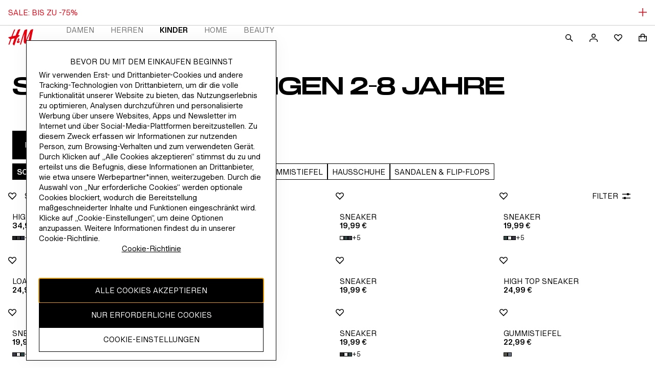

--- FILE ---
content_type: application/javascript
request_url: https://www2.hm.com/gCyH7-/D-/9H/lxE0/AT1um8Khvfz2Q/7hr5Gct37f1NJG/VXtXUF1EAg/CDxKU/EpHFgsC
body_size: 169203
content:
(function(){if(typeof Array.prototype.entries!=='function'){Object.defineProperty(Array.prototype,'entries',{value:function(){var index=0;const array=this;return {next:function(){if(index<array.length){return {value:[index,array[index++]],done:false};}else{return {done:true};}},[Symbol.iterator]:function(){return this;}};},writable:true,configurable:true});}}());(function(){xX();tD7();JP7();var cH=function(YA){var N9=YA[0]-YA[1];var gD=YA[2]-YA[3];var xL=YA[4]-YA[5];var R1=rF["Math"]["sqrt"](N9*N9+gD*gD+xL*xL);return rF["Math"]["floor"](R1);};var hD=function(zj,XP){return zj==XP;};var kg=function(){KY=["NWEVZmG[1L*","XUY]","y\x07rj","y\vL;-{\tH\x40VMq]riJ\r\t $\fLDY\t\rF~e/","*_9,%^yS\f][","2M>C","a",";V","X\x07QJ\\LKRA\x3fV0C","ZN","cul2d3d\nv`s. jz5fhuov,\x3f\x40:H)\".RDWVFBLQCZ\x00)Z ~wu\nIIJ","+ *OOq]","v7","3G/","2VLT^L\tM+H=#\\GO\nY]\b\\P","DZP","ODg:F<","|1A2\fL9 f}B]\r","A\x00AZUV]M7X=7#UME","\x3fA:A*7\'OGS","`j4nH-0!d\\Y][AaKYI","_ATJ-K;A&1\x3fKJLZ","O\\Sa_NM="," XZ","-G=1~\x07 \'K}U","HJh\f[L","<X\" 4ZLP","ZQE","PR^;Q-,L$ \nTMW","!$0RI]\nJyASKD\\1L*","^G","TN2q<H!,3V","6N*","]jD&oaK","L[QA",";,\"","9R,-H!!)I","","qo]G\bFS}~k3p<B=!#I","M`","C\x40=J<I","$r\x3f7)OAc!","\nJF","s","J\rV_P~A;P/A","4\nU\x07\n","uRM=7VtC; !IGY\f]\t1wx","!PF\\nJX[=C*","1A,H!1\vTJY","\\",")#5","V_;L=8E&)\"","WG[qDuF*J","wmTO\\u U0Q\"4RG3y&\\GFBAqo\x3fh0^>D.","FJGEx:V1","SN","r2#YJN\x07][>\x40]P^_D,N","B\x40pQFR","+)_Kh\x07]","Z]y\x00GV","MSTLVZ","-","ER[\"7O<B! \t]HO","D0D<-","0T6N*6%SOR\\","VPFR],","Z-c","YY","\fZX]^0HY\rVJgC90","JY\b[L\f\\JKXA",".","]","J*1Z\\]LL","hw\rR\\\tL","hFSOHVDX]VK+N;*4","-v+^; \"","hbj","\\F\x00gVPX[2GA","\\L\\ZGb}\x3fM4\vB! (O","NPRY","K*/D\" )NZ\x3fL\x40V",":G/+D7 *iOH","J;O<Y!B^Y","S\x4081V\r\tL,.","pJ;P8B=e/H]]HJPBA7L>","N]Y\f0_LGzCCN","j\tAQOR&dy-D*2#I","\tL\x40vFREJ-K6*63WZ","6\x40 05^JS\t","\vLF\fvLPX]78V<\tk:+%OGS2YE\r","W\b{FV","-$H!","I","`A^[]AcRWPF","\\PG","","YNk","L9$/WfYP]","k\nO]","_TL`[NRA+O","1)k\\UL\x40V","2VT","%*/U","\\J>RZMf_\x3fQ7Lxs6]Mf2[O\rlPEN","\x07","\x00YL","Bv|","QPF",">1LF1AWO^[(GyX<1fIKH\vV\t\x00NP^B*K/\r9$*NK","H9,%^UW","\\NXM","I[R\nUL","L*,)NW\rMD","C*\bD(+","\x40]JRK2G\n_&52iKP\\","\x40J9Nk","\\PVXZ6Q-_;","!.THGiCCFM7D=(","][\f\x40","ZMv^B1W-Ol,1/MK","FZY","%;V","H\vgGRRm*O8\bF","*N, 5H","J[S\n","H)Q","%64]","1~\x00\v","\x40.\"(^ZSLL","Y=<UZNK","J]MVEZ*M+","AXA7E,\tL-)#","HZ]\nK","XBU",".HA\x00]JMZ","V_\bG+\bD +","N (6T]Y",",A=N","WOBC","\t]L\r","9G-2Y*(","KBIVZ-VPECG","( 2sK]]ZqLM\x40\\,f8L","]3M/l#)MKR\n=QZVPGE\\","#beqm7/Mf{YQ*","M7H6!)L\x40","V;>{.","QCJ2V1+A:\"/Uc]H\\\rRJKXA","VYKD[,r+Y &)Wf]TL","7:M;\r&4TL]\n","]"];};var VA=function(){return rF["Math"]["floor"](rF["Math"]["random"]()*100000+10000);};var Cq=function JH(Uj,Hc){var HH=JH;do{switch(Uj){case zW:{WA=wY(WH,Yx[wY(Yx.length,jx)]);Uj+=I;}break;case vQ:{while(T0(Cg,NA.length)){jD()[NA[Cg]]=Cj(wY(Cg,xd))?function(){return Hq.apply(this,[PE,arguments]);}:function(){var cL=NA[Cg];return function(BH,sH,PY){var xf=lY(mL,sH,PY);jD()[cL]=function(){return xf;};return xf;};}();++Cg;}Uj=VJ;}break;case Xb:{Uj=VJ;var TA=Hc[QQ];sj=function(E5,vx){return JH.apply(this,[AQ,arguments]);};return bI(TA);}break;case Mb:{Uj=KU;while(Xq(P5,tf)){if(lx(bc[l1[XA]],rF[l1[jx]])&&zY(bc,G1[l1[tf]])){if(hD(G1,WL)){Kq+=Ad(M7,[WA]);}return Kq;}if(Jf(bc[l1[XA]],rF[l1[jx]])){var D1=Lq[G1[bc[tf]][tf]];var j5=JH.apply(null,[ER,[bc[jx],P5,D1,Ix(WA,Yx[wY(Yx.length,jx)])]]);Kq+=j5;bc=bc[tf];P5-=Hq(Cv,[j5]);}else if(Jf(G1[bc][l1[XA]],rF[l1[jx]])){var D1=Lq[G1[bc][tf]];var j5=JH(ER,[tf,P5,D1,Ix(WA,Yx[wY(Yx.length,jx)])]);Kq+=j5;P5-=Hq(Cv,[j5]);}else{Kq+=Ad(M7,[WA]);WA+=G1[bc];--P5;};++bc;}}break;case zG:{return OC(jv,[sD]);}break;case nJ:{return OC(AB,[dq]);}break;case lW:{while(T0(Vd,wg[kD[tf]])){kY()[wg[Vd]]=Cj(wY(Vd,d0))?function(){bA=[];JH.call(this,Xm,[wg]);return '';}:function(){var BP=wg[Vd];var xg=kY()[BP];return function(b5,AI,TP,YD,x0){if(Jf(arguments.length,tf)){return xg;}var Nc=qj.call(null,SR,[b5,XA,xd,YD,x0]);kY()[BP]=function(){return Nc;};return Nc;};}();++Vd;}Uj=VJ;}break;case qG:{while(T0(g5,vD.length)){OD()[vD[g5]]=Cj(wY(g5,LD))?function(){return Hq.apply(this,[OJ,arguments]);}:function(){var Xd=vD[g5];return function(nc,Ed){var SD=tY(nc,Ed);OD()[Xd]=function(){return SD;};return SD;};}();++g5;}Uj+=IJ;}break;case KM:{return FP;}break;case JW:{Uj=KM;for(var p5=tf;T0(p5,r9.length);p5++){var lg=nD(r9,p5);var cD=nD(sj.tJ,dC++);FP+=Ad(M7,[XY(Jq(z0(lg),z0(cD)),Jq(lg,cD))]);}}break;case AQ:{Uj=JW;var Tf=Hc[QQ];var M5=Hc[qU];var FP=Ix([],[]);var dC=F1(wY(Tf,Yx[wY(Yx.length,jx)]),Zc);var r9=OP[M5];}break;case KU:{Uj+=TM;return Kq;}break;case cQ:{var L0=wY(QL.length,jx);Uj+=wF;while(zY(L0,tf)){var MH=F1(wY(Ix(L0,kx),Yx[wY(Yx.length,jx)]),CY.length);var w0=nD(QL,L0);var px=nD(CY,MH);dq+=Ad(M7,[Jq(XY(z0(w0),px),XY(z0(px),w0))]);L0--;}}break;case D7:{for(var JY=wY(RP.length,jx);zY(JY,tf);JY--){var EY=F1(wY(Ix(JY,Y0),Yx[wY(Yx.length,jx)]),Wg.length);var jf=nD(RP,JY);var KC=nD(Wg,EY);sD+=Ad(M7,[Jq(XY(z0(jf),KC),XY(z0(KC),jf))]);}Uj=zG;}break;case Xm:{var wg=Hc[QQ];var Vd=tf;Uj=lW;}break;case qU:{Uj+=Eb;var vD=Hc[QQ];V0(vD[tf]);var g5=tf;}break;case tX:{var Y0=Hc[QQ];var vP=Hc[qU];var Wg=rD[LC];Uj+=qJ;var sD=Ix([],[]);var RP=rD[vP];}break;case bR:{var kx=Hc[QQ];Uj=cQ;var c0=Hc[qU];var CY=O0[wC];var dq=Ix([],[]);var QL=O0[c0];}break;case CU:{var NA=Hc[QQ];jH(NA[tf]);var Cg=tf;Uj=vQ;}break;case ER:{var bc=Hc[QQ];var P5=Hc[qU];var G1=Hc[V9];var WH=Hc[XU];if(Jf(typeof G1,l1[Tc])){G1=WL;}Uj=zW;var Kq=Ix([],[]);}break;}}while(Uj!=VJ);};var Jq=function(EA,Fx){return EA|Fx;};function JP7(){QB=V9+hX,XM=dR+V9*hX+XU*hX*hX,XJ=I9+HE*hX+hX*hX+hX*hX*hX,lX=Sb+TJ*hX+XU*hX*hX,Nv=ER+XU*hX+Sb*hX*hX+hX*hX*hX,gU=ER+Sb*hX+HE*hX*hX,Rc=Sb+XU*hX+Sb*hX*hX+hX*hX*hX,Ub=V9+QQ*hX+hX*hX,Qb=XU+Sb*hX+HE*hX*hX,XF=dR+TJ*hX+V9*hX*hX,hm=XU+TJ*hX+V9*hX*hX,UJ=Sb+ER*hX+ER*hX*hX,Fv=dR+V9*hX,JJ=ER+QQ*hX+V9*hX*hX+hX*hX*hX,dE=QQ+HE*hX+ER*hX*hX,HB=QQ+Sb*hX+Sb*hX*hX,nC=dR+hX+HE*hX*hX+hX*hX*hX,w9=V9+ER*hX+XU*hX*hX,P=Sb+Sb*hX+Sb*hX*hX,SB=XU+HE*hX+Sb*hX*hX,rg=dR+TJ*hX+dR*hX*hX+hX*hX*hX,b0=TJ+XU*hX+XU*hX*hX+hX*hX*hX,WP=dR+I9*hX+Sb*hX*hX+hX*hX*hX,lI=ER+TJ*hX+dR*hX*hX+hX*hX*hX,mU=TJ+QQ*hX+hX*hX,Md=TJ+Sb*hX+QQ*hX*hX+hX*hX*hX,qg=TJ+HE*hX+HE*hX*hX+hX*hX*hX,VF=XU+ER*hX+HE*hX*hX,S5=V9+ER*hX+ER*hX*hX+hX*hX*hX,Nf=XU+QQ*hX+V9*hX*hX+hX*hX*hX,Qg=TJ+XU*hX+HE*hX*hX+hX*hX*hX,vm=QQ+Sb*hX+V9*hX*hX,JF=qU+QQ*hX+V9*hX*hX,PG=I9+HE*hX+HE*hX*hX,xI=HE+V9*hX+ER*hX*hX+hX*hX*hX,I7=HE+XU*hX+hX*hX,Pb=I9+QQ*hX+dR*hX*hX+hX*hX*hX,Sj=I9+HE*hX+ER*hX*hX+hX*hX*hX,X0=TJ+V9*hX+ER*hX*hX+hX*hX*hX,IL=TJ+I9*hX+Sb*hX*hX+hX*hX*hX,CD=V9+TJ*hX+TJ*hX*hX+hX*hX*hX,N5=ER+XU*hX+ER*hX*hX+hX*hX*hX,V1=dR+V9*hX+QQ*hX*hX+hX*hX*hX,kq=XU+ER*hX+V9*hX*hX+hX*hX*hX,PC=V9+dR*hX+QQ*hX*hX+hX*hX*hX,TB=ER+hX+QQ*hX*hX+hX*hX*hX,H9=HE+V9*hX+HE*hX*hX,GD=HE+I9*hX+Sb*hX*hX+hX*hX*hX,jJ=qU+ER*hX+HE*hX*hX+hX*hX*hX,DR=QQ+TJ*hX+TJ*hX*hX,zG=V9+V9*hX+V9*hX*hX,Zv=XU+dR*hX+ER*hX*hX,Hg=V9+QQ*hX+ER*hX*hX+hX*hX*hX,G5=V9+dR*hX+XU*hX*hX+hX*hX*hX,ZL=I9+V9*hX+TJ*hX*hX+hX*hX*hX,j1=I9+I9*hX+ER*hX*hX+hX*hX*hX,NC=TJ+hX+hX*hX+hX*hX*hX,O=HE+XU*hX+V9*hX*hX,cg=TJ+dR*hX+V9*hX*hX+hX*hX*hX,lb=QQ+dR*hX+Sb*hX*hX+hX*hX*hX,Q=HE+Sb*hX,xR=V9+XU*hX+ER*hX*hX,NQ=Sb+QQ*hX+hX*hX,ZD=V9+TJ*hX+XU*hX*hX+hX*hX*hX,mH=Sb+TJ*hX+TJ*hX*hX+hX*hX*hX,AU=qU+TJ*hX+QQ*hX*hX+hX*hX*hX,DQ=dR+HE*hX+TJ*hX*hX+hX*hX*hX,T3=Sb+QQ*hX+HE*hX*hX,f3=qU+XU*hX+XU*hX*hX,TW=V9+V9*hX+ER*hX*hX,zm=V9+QQ*hX+V9*hX*hX,bd=QQ+hX+QQ*hX*hX+hX*hX*hX,Bv=dR+TJ*hX+XU*hX*hX,U1=Sb+Sb*hX+XU*hX*hX+hX*hX*hX,Yg=ER+V9*hX+dR*hX*hX+hX*hX*hX,lv=qU+Sb*hX,KU=ER+dR*hX+hX*hX,Yb=Sb+QQ*hX+V9*hX*hX,MY=TJ+QQ*hX+dR*hX*hX+hX*hX*hX,Tv=HE+Sb*hX+hX*hX+hX*hX*hX,Hm=qU+ER*hX+V9*hX*hX,mm=ER+Sb*hX+hX*hX+hX*hX*hX,OQ=QQ+I9*hX+Sb*hX*hX,hG=QQ+XU*hX+dR*hX*hX,W1=XU+Sb*hX+TJ*hX*hX+hX*hX*hX,E1=dR+dR*hX+ER*hX*hX+hX*hX*hX,Ng=I9+TJ*hX+Sb*hX*hX+hX*hX*hX,q1=HE+hX+TJ*hX*hX+hX*hX*hX,Pf=Sb+ER*hX+ER*hX*hX+hX*hX*hX,Tg=HE+V9*hX+dR*hX*hX+hX*hX*hX,bW=ER+ER*hX+ER*hX*hX,Av=XU+V9*hX+TJ*hX*hX,I=qU+TJ*hX+V9*hX*hX,BA=XU+ER*hX+ER*hX*hX+hX*hX*hX,zD=V9+QQ*hX+Sb*hX*hX+hX*hX*hX,Dx=qU+QQ*hX+hX*hX+hX*hX*hX,X3=V9+Sb*hX+QQ*hX*hX+hX*hX*hX,AF=qU+hX+hX*hX,TH=dR+ER*hX+TJ*hX*hX+hX*hX*hX,sX=HE+XU*hX,fB=I9+XU*hX+Sb*hX*hX,E0=QQ+Sb*hX+XU*hX*hX+hX*hX*hX,jg=HE+HE*hX+XU*hX*hX+hX*hX*hX,Bq=XU+Sb*hX+V9*hX*hX+hX*hX*hX,rc=XU+hX+hX*hX+hX*hX*hX,SE=Sb+dR*hX,YQ=dR+HE*hX,RC=HE+ER*hX+V9*hX*hX+hX*hX*hX,Cd=XU+ER*hX+QQ*hX*hX+hX*hX*hX,nf=TJ+ER*hX+hX*hX+hX*hX*hX,T5=V9+V9*hX+QQ*hX*hX+hX*hX*hX,VR=XU+V9*hX+Sb*hX*hX,WX=HE+HE*hX+ER*hX*hX,hb=V9+hX+Sb*hX*hX+hX*hX*hX,B5=HE+I9*hX+XU*hX*hX+hX*hX*hX,EW=TJ+XU*hX+TJ*hX*hX+hX*hX*hX,gG=I9+dR*hX+V9*hX*hX,WU=V9+Sb*hX+TJ*hX*hX+hX*hX*hX,Dg=Sb+V9*hX+QQ*hX*hX+hX*hX*hX,tq=QQ+ER*hX+XU*hX*hX+hX*hX*hX,B1=V9+QQ*hX+XU*hX*hX+hX*hX*hX,sY=V9+dR*hX+hX*hX+hX*hX*hX,CJ=ER+V9*hX+hX*hX,wR=TJ+TJ*hX+hX*hX,X1=Sb+QQ*hX+dR*hX*hX+hX*hX*hX,Sf=TJ+QQ*hX+hX*hX+hX*hX*hX,Kf=ER+Sb*hX+HE*hX*hX+hX*hX*hX,Ob=XU+QQ*hX+hX*hX,FF=I9+hX,TF=QQ+dR*hX+hX*hX+hX*hX*hX,vj=dR+HE*hX+ER*hX*hX+hX*hX*hX,MD=Sb+Sb*hX+TJ*hX*hX+hX*hX*hX,Kj=ER+V9*hX+XU*hX*hX+hX*hX*hX,zJ=Sb+I9*hX+TJ*hX*hX+hX*hX*hX,zA=XU+XU*hX+hX*hX+hX*hX*hX,J3=TJ+TJ*hX+XU*hX*hX,XG=Sb+HE*hX+V9*hX*hX,kW=V9+ER*hX+V9*hX*hX,Gj=ER+dR*hX+QQ*hX*hX+hX*hX*hX,Pg=ER+dR*hX+hX*hX+hX*hX*hX,Wx=qU+hX+TJ*hX*hX+hX*hX*hX,sC=QQ+Sb*hX+QQ*hX*hX+hX*hX*hX,N3=Sb+Sb*hX+TJ*hX*hX,dA=TJ+XU*hX+hX*hX+hX*hX*hX,hH=Sb+TJ*hX+V9*hX*hX+hX*hX*hX,kP=QQ+dR*hX+XU*hX*hX+hX*hX*hX,NR=XU+V9*hX+QQ*hX*hX+hX*hX*hX,DJ=ER+QQ*hX+XU*hX*hX,hj=I9+XU*hX+TJ*hX*hX+hX*hX*hX,pH=XU+QQ*hX+hX*hX+hX*hX*hX,Yf=ER+hX+ER*hX*hX+hX*hX*hX,EE=HE+HE*hX+TJ*hX*hX,Sc=V9+I9*hX+QQ*hX*hX+hX*hX*hX,Tq=dR+TJ*hX+ER*hX*hX+hX*hX*hX,E=QQ+QQ*hX+hX*hX,nP=dR+V9*hX+V9*hX*hX+hX*hX*hX,VX=QQ+Sb*hX+HE*hX*hX,Cb=dR+ER*hX+ER*hX*hX+hX*hX*hX,DY=ER+XU*hX+hX*hX+hX*hX*hX,J0=dR+hX+V9*hX*hX+hX*hX*hX,VB=QQ+I9*hX,Kb=HE+HE*hX+XU*hX*hX,hJ=V9+XU*hX+hX*hX+hX*hX*hX,nA=HE+dR*hX+TJ*hX*hX+hX*hX*hX,FU=dR+V9*hX+ER*hX*hX+hX*hX*hX,EX=V9+QQ*hX+Sb*hX*hX,fE=I9+hX+XU*hX*hX,LQ=Sb+QQ*hX+I9*hX*hX,RG=ER+hX,GC=XU+QQ*hX+XU*hX*hX+hX*hX*hX,BX=TJ+dR*hX+TJ*hX*hX,sU=QQ+HE*hX+V9*hX*hX,hQ=XU+HE*hX+XU*hX*hX,Pq=I9+QQ*hX+XU*hX*hX+hX*hX*hX,YP=ER+V9*hX+hX*hX+hX*hX*hX,X=I9+ER*hX+V9*hX*hX+hX*hX*hX,lA=I9+dR*hX+V9*hX*hX+hX*hX*hX,VC=XU+V9*hX+Sb*hX*hX+hX*hX*hX,KI=Sb+TJ*hX+hX*hX+hX*hX*hX,fL=Sb+Sb*hX+ER*hX*hX+hX*hX*hX,dG=I9+dR*hX+HE*hX*hX,BD=I9+I9*hX+Sb*hX*hX+hX*hX*hX,Kc=dR+XU*hX+V9*hX*hX+hX*hX*hX,vv=ER+V9*hX+V9*hX*hX,RM=ER+Sb*hX+Sb*hX*hX,jC=HE+V9*hX+hX*hX+hX*hX*hX,B9=ER+QQ*hX+TJ*hX*hX,bR=TJ+V9*hX,xm=HE+HE*hX+hX*hX,PL=XU+dR*hX+hX*hX+hX*hX*hX,qq=dR+Sb*hX+HE*hX*hX+hX*hX*hX,LP=I9+hX+ER*hX*hX+hX*hX*hX,rH=QQ+ER*hX+TJ*hX*hX+hX*hX*hX,cY=V9+Sb*hX+V9*hX*hX+hX*hX*hX,RU=XU+TJ*hX,UW=Sb+ER*hX+V9*hX*hX+hX*hX*hX,hg=qU+TJ*hX+TJ*hX*hX+hX*hX*hX,Hd=dR+hX+dR*hX*hX+hX*hX*hX,rx=Sb+QQ*hX+QQ*hX*hX+hX*hX*hX,p0=dR+ER*hX+QQ*hX*hX+hX*hX*hX,g7=Sb+dR*hX+Sb*hX*hX+hX*hX*hX,zb=TJ+ER*hX+ER*hX*hX,Cf=dR+dR*hX+QQ*hX*hX+hX*hX*hX,wc=dR+ER*hX+XU*hX*hX+hX*hX*hX,DW=QQ+dR*hX,IC=Sb+Sb*hX+Sb*hX*hX+hX*hX*hX,dY=QQ+dR*hX+HE*hX*hX+hX*hX*hX,fx=ER+Sb*hX+V9*hX*hX+hX*hX*hX,S1=TJ+TJ*hX+hX*hX+hX*hX*hX,QX=XU+XU*hX+ER*hX*hX,Zb=dR+XU*hX+Sb*hX*hX,g9=TJ+XU*hX+ER*hX*hX,bj=I9+dR*hX+QQ*hX*hX+hX*hX*hX,m1=ER+HE*hX+Sb*hX*hX+hX*hX*hX,pb=QQ+ER*hX+QQ*hX*hX+hX*hX*hX,fv=dR+QQ*hX+XU*hX*hX,EU=I9+Sb*hX+V9*hX*hX,MU=XU+TJ*hX+XU*hX*hX,xF=dR+XU*hX+ER*hX*hX,UG=XU+V9*hX+XU*hX*hX,gg=dR+TJ*hX+Sb*hX*hX+hX*hX*hX,bL=dR+dR*hX+hX*hX+hX*hX*hX,vW=XU+I9*hX+hX*hX,Ib=TJ+XU*hX+Sb*hX*hX+Sb*hX*hX*hX+TJ*hX*hX*hX*hX,Xg=V9+I9*hX+Sb*hX*hX+hX*hX*hX,UP=TJ+HE*hX+Sb*hX*hX+hX*hX*hX,nF=TJ+HE*hX+hX*hX,FM=dR+dR*hX+V9*hX*hX,Xc=TJ+Sb*hX+I9*hX*hX+hX*hX*hX,Mj=qU+V9*hX+V9*hX*hX+hX*hX*hX,cB=TJ+XU*hX+QQ*hX*hX+hX*hX*hX,qM=qU+dR*hX+Sb*hX*hX,MR=ER+HE*hX+hX*hX+hX*hX*hX,VQ=qU+XU*hX+Sb*hX*hX,GL=dR+HE*hX+QQ*hX*hX+hX*hX*hX,OR=HE+V9*hX+V9*hX*hX,JA=QQ+V9*hX+ER*hX*hX+hX*hX*hX,Wq=qU+Sb*hX+XU*hX*hX+hX*hX*hX,A3=TJ+V9*hX+hX*hX+hX*hX*hX,bY=ER+TJ*hX+XU*hX*hX+hX*hX*hX,DG=TJ+dR*hX,RL=HE+ER*hX+hX*hX+hX*hX*hX,vH=qU+QQ*hX+Sb*hX*hX+hX*hX*hX,xP=V9+Sb*hX+Sb*hX*hX+hX*hX*hX,ML=qU+V9*hX+TJ*hX*hX+hX*hX*hX,VY=HE+QQ*hX+hX*hX+hX*hX*hX,bJ=Sb+I9*hX+TJ*hX*hX,rP=TJ+dR*hX+I9*hX*hX+hX*hX*hX,xB=Sb+dR*hX+ER*hX*hX,xY=TJ+QQ*hX+QQ*hX*hX+hX*hX*hX,qd=HE+V9*hX+QQ*hX*hX+hX*hX*hX,sf=qU+ER*hX+Sb*hX*hX+hX*hX*hX,Yc=TJ+ER*hX+XU*hX*hX+hX*hX*hX,GE=I9+ER*hX+hX*hX,CM=ER+ER*hX+XU*hX*hX,Lf=dR+QQ*hX+Sb*hX*hX+hX*hX*hX,pq=XU+QQ*hX+Sb*hX*hX+hX*hX*hX,B=V9+XU*hX+HE*hX*hX,kQ=V9+HE*hX+TJ*hX*hX,xC=V9+HE*hX+dR*hX*hX+hX*hX*hX,PR=XU+HE*hX+hX*hX,fJ=XU+dR*hX+Sb*hX*hX,cA=I9+Sb*hX+V9*hX*hX+hX*hX*hX,fD=TJ+dR*hX+ER*hX*hX+hX*hX*hX,TE=V9+HE*hX,kJ=V9+hX+hX*hX+hX*hX*hX,zq=TJ+TJ*hX+TJ*hX*hX+hX*hX*hX,Z=HE+TJ*hX+ER*hX*hX,ng=Sb+Sb*hX+HE*hX*hX+hX*hX*hX,q9=V9+ER*hX+TJ*hX*hX,sF=I9+XU*hX,LY=I9+HE*hX+Sb*hX*hX+hX*hX*hX,xW=XU+Sb*hX,qJ=dR+QQ*hX+TJ*hX*hX,Hx=XU+I9*hX+ER*hX*hX+hX*hX*hX,lP=TJ+I9*hX+ER*hX*hX+hX*hX*hX,gB=TJ+HE*hX+TJ*hX*hX,Qf=V9+V9*hX+hX*hX+hX*hX*hX,GM=dR+QQ*hX+Sb*hX*hX,Cm=QQ+XU*hX+V9*hX*hX,lj=XU+hX+dR*hX*hX+hX*hX*hX,wE=V9+QQ*hX+TJ*hX*hX+hX*hX*hX,bx=I9+ER*hX+dR*hX*hX+hX*hX*hX,p9=QQ+XU*hX+hX*hX+hX*hX*hX,wf=dR+V9*hX+hX*hX+hX*hX*hX,tX=Sb+Sb*hX,Zx=HE+HE*hX+V9*hX*hX+hX*hX*hX,Z9=I9+HE*hX+XU*hX*hX+hX*hX*hX,xE=dR+Sb*hX+ER*hX*hX,F=HE+I9*hX+hX*hX,Id=I9+TJ*hX+XU*hX*hX+hX*hX*hX,Z3=I9+ER*hX,O1=TJ+XU*hX+dR*hX*hX+hX*hX*hX,NY=QQ+V9*hX+V9*hX*hX+hX*hX*hX,tj=HE+dR*hX+V9*hX*hX+hX*hX*hX,Bb=XU+Sb*hX+ER*hX*hX,CU=QQ+V9*hX,NB=I9+V9*hX+hX*hX,tD=dR+Sb*hX+QQ*hX*hX+hX*hX*hX,nq=QQ+XU*hX+XU*hX*hX+hX*hX*hX,Q9=Sb+hX+Sb*hX*hX,QG=QQ+ER*hX,XL=qU+V9*hX+ER*hX*hX+hX*hX*hX,dv=dR+I9*hX+V9*hX*hX+hX*hX*hX,BF=QQ+HE*hX+hX*hX+hX*hX*hX,xq=XU+QQ*hX+HE*hX*hX+hX*hX*hX,Nd=ER+QQ*hX+Sb*hX*hX+hX*hX*hX,OE=V9+dR*hX+hX*hX,Hv=TJ+TJ*hX+ER*hX*hX+hX*hX*hX,KQ=TJ+QQ*hX+Sb*hX*hX,Ux=XU+V9*hX+V9*hX*hX+hX*hX*hX,CF=qU+ER*hX+hX*hX+hX*hX*hX,wx=I9+hX+Sb*hX*hX+hX*hX*hX,V7=QQ+XU*hX,M0=QQ+ER*hX+hX*hX+hX*hX*hX,Wd=HE+QQ*hX+Sb*hX*hX+hX*hX*hX,C0=dR+V9*hX+dR*hX*hX+hX*hX*hX,ED=XU+HE*hX+Sb*hX*hX+hX*hX*hX,QI=TJ+Sb*hX+V9*hX*hX+hX*hX*hX,bC=qU+I9*hX+ER*hX*hX+hX*hX*hX,Of=dR+V9*hX+Sb*hX*hX+hX*hX*hX,xH=dR+hX+TJ*hX*hX+hX*hX*hX,Tj=qU+TJ*hX+XU*hX*hX+hX*hX*hX,SP=I9+XU*hX+hX*hX+hX*hX*hX,BL=XU+TJ*hX+Sb*hX*hX+hX*hX*hX,GA=ER+HE*hX+V9*hX*hX+hX*hX*hX,LI=qU+hX+V9*hX*hX+hX*hX*hX,PF=qU+QQ*hX+ER*hX*hX,GP=I9+Sb*hX+ER*hX*hX+hX*hX*hX,pP=HE+TJ*hX+HE*hX*hX+hX*hX*hX,GB=TJ+Sb*hX+Sb*hX*hX,Y1=V9+ER*hX+Sb*hX*hX+hX*hX*hX,C1=QQ+V9*hX+Sb*hX*hX+hX*hX*hX,jv=Sb+ER*hX,zf=HE+Sb*hX+QQ*hX*hX+hX*hX*hX,L7=HE+XU*hX+XU*hX*hX,YG=XU+V9*hX,EM=XU+XU*hX+hX*hX,ZE=TJ+QQ*hX+TJ*hX*hX,Qq=QQ+dR*hX+V9*hX*hX+hX*hX*hX,XW=dR+HE*hX+ER*hX*hX,JC=I9+XU*hX+QQ*hX*hX+hX*hX*hX,AP=I9+V9*hX+Sb*hX*hX+hX*hX*hX,D0=qU+dR*hX+TJ*hX*hX+hX*hX*hX,hE=V9+TJ*hX+V9*hX*hX,T=TJ+ER*hX+V9*hX*hX,fY=dR+dR*hX+V9*hX*hX+hX*hX*hX,LU=I9+HE*hX+ER*hX*hX,ZC=QQ+HE*hX+ER*hX*hX+hX*hX*hX,FR=TJ+V9*hX+HE*hX*hX,jR=dR+HE*hX+hX*hX+hX*hX*hX,UF=qU+XU*hX,lQ=V9+TJ*hX,G=HE+hX+HE*hX*hX,xM=V9+V9*hX+HE*hX*hX,s5=HE+XU*hX+V9*hX*hX+hX*hX*hX,H0=dR+HE*hX+Sb*hX*hX+hX*hX*hX,vd=ER+dR*hX+V9*hX*hX+hX*hX*hX,rB=HE+I9*hX+Sb*hX*hX,j0=I9+XU*hX+XU*hX*hX+hX*hX*hX,N0=V9+XU*hX+XU*hX*hX+hX*hX*hX,WY=V9+dR*hX+dR*hX*hX+hX*hX*hX,sA=QQ+TJ*hX+Sb*hX*hX+hX*hX*hX,nx=I9+ER*hX+QQ*hX*hX+hX*hX*hX,Nq=I9+hX+QQ*hX*hX+hX*hX*hX,xA=qU+Sb*hX+QQ*hX*hX+hX*hX*hX,XE=Sb+V9*hX+XU*hX*hX+hX*hX*hX,pf=V9+QQ*hX+hX*hX+hX*hX*hX,FC=Sb+Sb*hX+hX*hX+hX*hX*hX,MG=I9+ER*hX+Sb*hX*hX+hX*hX*hX,lC=XU+XU*hX+Sb*hX*hX+hX*hX*hX,mq=TJ+dR*hX+QQ*hX*hX+hX*hX*hX,M7=HE+hX,EI=QQ+hX+V9*hX*hX+hX*hX*hX,kU=qU+TJ*hX,vB=QQ+XU*hX+TJ*hX*hX,DM=I9+XU*hX+V9*hX*hX,Uc=ER+hX+TJ*hX*hX+hX*hX*hX,k0=dR+I9*hX+hX*hX+hX*hX*hX,gL=QQ+Sb*hX+V9*hX*hX+hX*hX*hX,Tx=QQ+dR*hX+QQ*hX*hX+hX*hX*hX,v7=ER+QQ*hX+hX*hX,m5=V9+Sb*hX+dR*hX*hX+hX*hX*hX,nU=HE+I9*hX+V9*hX*hX,jF=dR+HE*hX+V9*hX*hX,kR=ER+I9*hX,pB=V9+XU*hX+Sb*hX*hX,Vg=TJ+ER*hX+V9*hX*hX+hX*hX*hX,PD=Sb+dR*hX+V9*hX*hX+hX*hX*hX,s9=TJ+XU*hX+V9*hX*hX,Bd=I9+QQ*hX+hX*hX+hX*hX*hX,sL=Sb+HE*hX+TJ*hX*hX+hX*hX*hX,f9=I9+dR*hX+Sb*hX*hX,QJ=TJ+Sb*hX+hX*hX,nW=dR+Sb*hX+hX*hX+hX*hX*hX,VM=qU+dR*hX+XU*hX*hX,Em=TJ+Sb*hX+ER*hX*hX,H1=XU+I9*hX+HE*hX*hX+hX*hX*hX,EH=ER+TJ*hX+QQ*hX*hX+hX*hX*hX,gf=ER+I9*hX+QQ*hX*hX+hX*hX*hX,lc=qU+HE*hX+HE*hX*hX+hX*hX*hX,FY=TJ+Sb*hX+ER*hX*hX+hX*hX*hX,RB=HE+TJ*hX+Sb*hX*hX,CH=QQ+XU*hX+dR*hX*hX+hX*hX*hX,NL=I9+Sb*hX+dR*hX*hX+hX*hX*hX,R3=ER+QQ*hX+ER*hX*hX,U=ER+ER*hX+Sb*hX*hX+hX*hX*hX,KH=QQ+HE*hX+QQ*hX*hX+hX*hX*hX,Dm=ER+I9*hX+ER*hX*hX,PE=V9+V9*hX,fg=ER+hX+HE*hX*hX+hX*hX*hX,KL=ER+V9*hX+V9*hX*hX+hX*hX*hX,Jx=V9+TJ*hX+QQ*hX*hX+hX*hX*hX,hx=Sb+V9*hX+HE*hX*hX+hX*hX*hX,kB=dR+dR*hX,vq=QQ+I9*hX+QQ*hX*hX+hX*hX*hX,Gf=qU+Sb*hX+HE*hX*hX+hX*hX*hX,QR=XU+ER*hX+XU*hX*hX,Cv=TJ+Sb*hX,jY=I9+hX+hX*hX+hX*hX*hX,BB=I9+I9*hX+HE*hX*hX,xD=Sb+Sb*hX+QQ*hX*hX+hX*hX*hX,WG=qU+dR*hX+hX*hX,gd=ER+I9*hX+Sb*hX*hX+hX*hX*hX,Hj=I9+I9*hX+XU*hX*hX+hX*hX*hX,x5=Sb+QQ*hX+XU*hX*hX+hX*hX*hX,HY=V9+QQ*hX+HE*hX*hX+hX*hX*hX,mC=TJ+TJ*hX+Sb*hX*hX+hX*hX*hX,D7=XU+TJ*hX+TJ*hX*hX,CW=ER+TJ*hX,pL=TJ+TJ*hX+V9*hX*hX+hX*hX*hX,JI=QQ+V9*hX+XU*hX*hX+hX*hX*hX,hd=XU+HE*hX+QQ*hX*hX+hX*hX*hX,VE=ER+Sb*hX+XU*hX*hX,A=HE+TJ*hX+ER*hX*hX+hX*hX*hX,bf=qU+XU*hX+hX*hX+hX*hX*hX,rJ=QQ+Sb*hX+hX*hX,hY=V9+TJ*hX+hX*hX+hX*hX*hX,X9=Sb+I9*hX+ER*hX*hX,YI=qU+dR*hX+QQ*hX*hX+hX*hX*hX,GH=I9+TJ*hX+V9*hX*hX+hX*hX*hX,BJ=dR+hX+ER*hX*hX+hX*hX*hX,qB=XU+ER*hX+TJ*hX*hX,Q1=XU+XU*hX+XU*hX*hX+hX*hX*hX,gR=V9+XU*hX+QQ*hX*hX+hX*hX*hX,Vx=TJ+hX+V9*hX*hX+hX*hX*hX,BI=I9+XU*hX+dR*hX*hX+hX*hX*hX,wP=dR+QQ*hX+XU*hX*hX+hX*hX*hX,RX=V9+ER*hX,wM=qU+V9*hX+TJ*hX*hX,dx=I9+QQ*hX+QQ*hX*hX+hX*hX*hX,KA=XU+V9*hX+ER*hX*hX+hX*hX*hX,tL=XU+V9*hX+HE*hX*hX+hX*hX*hX,vC=Sb+Sb*hX+dR*hX*hX+hX*hX*hX,TC=TJ+hX+ER*hX*hX+hX*hX*hX,hL=V9+HE*hX+ER*hX*hX+hX*hX*hX,Yd=dR+QQ*hX+hX*hX+hX*hX*hX,Fd=Sb+QQ*hX+V9*hX*hX+hX*hX*hX,V5=Sb+hX+TJ*hX*hX+hX*hX*hX,g0=V9+ER*hX+hX*hX+hX*hX*hX,dL=qU+hX+hX*hX+hX*hX*hX,Ag=qU+Sb*hX+V9*hX*hX+hX*hX*hX,rm=ER+TJ*hX+ER*hX*hX+hX*hX*hX,Pm=V9+hX+TJ*hX*hX,O9=HE+HE*hX+QQ*hX*hX+hX*hX*hX,Wm=Sb+TJ*hX+QQ*hX*hX+hX*hX*hX,PW=QQ+hX+XU*hX*hX+hX*hX*hX,MF=HE+ER*hX+QQ*hX*hX+hX*hX*hX,YF=Sb+hX+V9*hX*hX+hX*hX*hX,q7=I9+TJ*hX+QQ*hX*hX+hX*hX*hX,UA=qU+XU*hX+XU*hX*hX+hX*hX*hX,SC=dR+Sb*hX+V9*hX*hX+hX*hX*hX,ZH=QQ+TJ*hX+XU*hX*hX+hX*hX*hX,rE=dR+HE*hX+V9*hX*hX+hX*hX*hX,Qv=Sb+HE*hX+XU*hX*hX+hX*hX*hX,NG=XU+dR*hX+V9*hX*hX,pM=V9+QQ*hX+V9*hX*hX+hX*hX*hX,VG=XU+HE*hX+XU*hX*hX+hX*hX*hX,sg=ER+XU*hX+TJ*hX*hX+hX*hX*hX,QD=dR+HE*hX+XU*hX*hX+hX*hX*hX,Q3=QQ+ER*hX+Sb*hX*hX,AR=dR+XU*hX+V9*hX*hX,LL=TJ+HE*hX+TJ*hX*hX+hX*hX*hX,pD=ER+Sb*hX+XU*hX*hX+hX*hX*hX,QM=QQ+hX+ER*hX*hX+hX*hX*hX,W7=TJ+Sb*hX+V9*hX*hX,bg=I9+XU*hX+HE*hX*hX+hX*hX*hX,nY=ER+hX+V9*hX*hX+hX*hX*hX,PP=QQ+V9*hX+hX*hX+hX*hX*hX,QH=dR+QQ*hX+QQ*hX*hX+hX*hX*hX,jI=dR+hX+Sb*hX*hX+hX*hX*hX,YJ=V9+dR*hX+V9*hX*hX,v3=V9+XU*hX,SQ=Sb+ER*hX+XU*hX*hX,OM=qU+dR*hX+V9*hX*hX+hX*hX*hX,tH=ER+XU*hX+V9*hX*hX+hX*hX*hX,II=QQ+QQ*hX+dR*hX*hX+hX*hX*hX,cq=qU+HE*hX+dR*hX*hX+hX*hX*hX,gF=dR+Sb*hX+hX*hX,Zg=dR+hX+QQ*hX*hX+hX*hX*hX,gx=Sb+hX+QQ*hX*hX+hX*hX*hX,Fj=Sb+QQ*hX+hX*hX+hX*hX*hX,fF=ER+HE*hX+HE*hX*hX,LE=V9+XU*hX+Sb*hX*hX+hX*hX*hX,V=V9+TJ*hX+hX*hX,UM=HE+HE*hX+V9*hX*hX,EJ=TJ+I9*hX+HE*hX*hX,R9=QQ+I9*hX+XU*hX*hX,SR=XU+hX,LJ=QQ+QQ*hX+V9*hX*hX,AW=dR+hX+hX*hX,tm=Sb+V9*hX+XU*hX*hX+XU*hX*hX*hX,md=TJ+hX+QQ*hX*hX+hX*hX*hX,dI=V9+QQ*hX+QQ*hX*hX+hX*hX*hX,l0=Sb+hX+hX*hX+hX*hX*hX,JW=ER+V9*hX+HE*hX*hX,qH=dR+TJ*hX+HE*hX*hX+hX*hX*hX,hP=TJ+dR*hX+HE*hX*hX+hX*hX*hX,FW=dR+V9*hX+hX*hX,UB=Sb+HE*hX+XU*hX*hX,fA=V9+XU*hX+I9*hX*hX+hX*hX*hX,BQ=I9+HE*hX,g3=Sb+XU*hX+hX*hX,cb=dR+hX+XU*hX*hX,wH=HE+HE*hX+hX*hX+hX*hX*hX,n5=HE+TJ*hX+V9*hX*hX+hX*hX*hX,JL=TJ+QQ*hX+XU*hX*hX+hX*hX*hX,jM=qU+XU*hX+hX*hX,qE=V9+ER*hX+QQ*hX*hX+hX*hX*hX,mP=QQ+hX+hX*hX+hX*hX*hX,FL=Sb+XU*hX+XU*hX*hX+hX*hX*hX,MB=TJ+hX+V9*hX*hX,Ic=V9+HE*hX+TJ*hX*hX+hX*hX*hX,dM=TJ+I9*hX+hX*hX,HP=qU+hX+ER*hX*hX+hX*hX*hX,pC=Sb+V9*hX+hX*hX+hX*hX*hX,d1=HE+dR*hX+HE*hX*hX+hX*hX*hX,EQ=HE+ER*hX+XU*hX*hX+hX*hX*hX,GI=XU+hX+V9*hX*hX+hX*hX*hX,SG=XU+ER*hX+hX*hX,Lx=HE+HE*hX+HE*hX*hX+hX*hX*hX,cX=V9+hX+XU*hX*hX+hX*hX*hX,Df=ER+V9*hX+HE*hX*hX+hX*hX*hX,n0=Sb+hX+ER*hX*hX+hX*hX*hX,lW=XU+XU*hX+V9*hX*hX,fj=XU+I9*hX+hX*hX+hX*hX*hX,fm=HE+V9*hX,K0=HE+XU*hX+TJ*hX*hX+hX*hX*hX,OB=HE+HE*hX+Sb*hX*hX,Sx=dR+ER*hX+hX*hX+hX*hX*hX,AL=qU+QQ*hX+HE*hX*hX+hX*hX*hX,xx=dR+XU*hX+XU*hX*hX+hX*hX*hX,Z1=Sb+TJ*hX+ER*hX*hX+hX*hX*hX,IY=HE+QQ*hX+XU*hX*hX+hX*hX*hX,vX=TJ+TJ*hX+V9*hX*hX,F7=XU+HE*hX+V9*hX*hX+hX*hX*hX,WJ=qU+ER*hX+HE*hX*hX,VH=dR+QQ*hX+TJ*hX*hX+hX*hX*hX,L=dR+Sb*hX+XU*hX*hX+hX*hX*hX,Ej=ER+hX+hX*hX+hX*hX*hX,w=qU+I9*hX+V9*hX*hX,Fm=ER+I9*hX+XU*hX*hX+hX*hX*hX,jL=XU+dR*hX+QQ*hX*hX+hX*hX*hX,QW=TJ+XU*hX,Qx=XU+I9*hX+QQ*hX*hX+hX*hX*hX,l9=HE+hX+ER*hX*hX,R5=TJ+hX+dR*hX*hX+hX*hX*hX,Kg=qU+HE*hX+QQ*hX*hX+hX*hX*hX,R=HE+I9*hX+XU*hX*hX,WE=dR+ER*hX+HE*hX*hX,Pc=Sb+dR*hX+hX*hX+hX*hX*hX,kL=Sb+V9*hX+Sb*hX*hX+hX*hX*hX,IG=V9+XU*hX+ER*hX*hX+hX*hX*hX,AQ=HE+ER*hX,D9=dR+I9*hX+Sb*hX*hX,P7=V9+hX+hX*hX,BW=qU+hX+XU*hX*hX,kb=I9+Sb*hX+XU*hX*hX+hX*hX*hX,HI=Sb+XU*hX+V9*hX*hX+hX*hX*hX,UI=qU+I9*hX+hX*hX+hX*hX*hX,Y5=ER+QQ*hX+ER*hX*hX+hX*hX*hX,AY=TJ+XU*hX+V9*hX*hX+hX*hX*hX,UC=QQ+QQ*hX+ER*hX*hX+hX*hX*hX,Og=dR+XU*hX+dR*hX*hX+hX*hX*hX,qI=Sb+XU*hX+QQ*hX*hX+hX*hX*hX,rj=I9+ER*hX+TJ*hX*hX+hX*hX*hX,v0=dR+I9*hX+TJ*hX*hX+hX*hX*hX,zd=TJ+HE*hX+QQ*hX*hX+hX*hX*hX,Jc=dR+ER*hX+V9*hX*hX+hX*hX*hX,vG=qU+ER*hX+hX*hX,Sg=qU+V9*hX+hX*hX+hX*hX*hX,Lb=dR+XU*hX,VL=HE+TJ*hX+hX*hX+hX*hX*hX,Cc=Sb+XU*hX+hX*hX+hX*hX*hX,Ld=XU+Sb*hX+QQ*hX*hX+hX*hX*hX,dU=TJ+hX+ER*hX*hX,HG=dR+TJ*hX+QQ*hX*hX+hX*hX*hX,Ax=I9+HE*hX+TJ*hX*hX+hX*hX*hX,NE=qU+ER*hX,Wj=I9+Sb*hX+QQ*hX*hX+hX*hX*hX,Rm=qU+Sb*hX+TJ*hX*hX,Pd=qU+dR*hX+HE*hX*hX+hX*hX*hX,GW=HE+Sb*hX+V9*hX*hX,sq=XU+TJ*hX+HE*hX*hX+hX*hX*hX,Yq=XU+TJ*hX+ER*hX*hX+hX*hX*hX,BU=V9+QQ*hX+TJ*hX*hX,Om=XU+HE*hX,NX=TJ+dR*hX+XU*hX*hX+hX*hX*hX,Aj=ER+XU*hX+QQ*hX*hX+hX*hX*hX,bX=QQ+I9*hX+V9*hX*hX+hX*hX*hX,UR=TJ+dR*hX+hX*hX,Nx=I9+hX+TJ*hX*hX+hX*hX*hX,YE=dR+Sb*hX+TJ*hX*hX,YB=HE+V9*hX+ER*hX*hX+QQ*hX*hX*hX+hX*hX*hX*hX,ZU=V9+I9*hX+V9*hX*hX+hX*hX*hX,RA=Sb+HE*hX+V9*hX*hX+hX*hX*hX,MA=XU+dR*hX+XU*hX*hX+hX*hX*hX,D5=qU+XU*hX+dR*hX*hX+hX*hX*hX,FE=qU+hX,JR=I9+Sb*hX+hX*hX+hX*hX*hX,fC=XU+ER*hX+hX*hX+hX*hX*hX,Xb=Sb+XU*hX,nH=qU+XU*hX+V9*hX*hX+hX*hX*hX,mM=ER+dR*hX+ER*hX*hX,qW=TJ+V9*hX+TJ*hX*hX,cF=XU+Sb*hX+V9*hX*hX,OU=HE+XU*hX+HE*hX*hX,cE=TJ+ER*hX+Sb*hX*hX,R0=I9+QQ*hX+TJ*hX*hX+hX*hX*hX,Ud=ER+Sb*hX+Sb*hX*hX+hX*hX*hX,dJ=ER+hX+XU*hX*hX,nR=I9+hX+TJ*hX*hX,L1=HE+TJ*hX+dR*hX*hX+hX*hX*hX,A7=HE+Sb*hX+hX*hX,K9=V9+hX+V9*hX*hX,xc=V9+ER*hX+XU*hX*hX+hX*hX*hX,Iq=dR+QQ*hX+I9*hX*hX+hX*hX*hX,ZX=HE+Sb*hX+HE*hX*hX,Zf=XU+QQ*hX+QQ*hX*hX+hX*hX*hX,Bm=I9+V9*hX+XU*hX*hX+hX*hX*hX,BC=HE+hX+hX*hX+hX*hX*hX,Bc=XU+dR*hX+ER*hX*hX+hX*hX*hX,Xx=TJ+QQ*hX+TJ*hX*hX+hX*hX*hX,mA=Sb+XU*hX+TJ*hX*hX+hX*hX*hX,zW=qU+dR*hX+V9*hX*hX,pg=ER+Sb*hX+TJ*hX*hX+hX*hX*hX,kA=dR+ER*hX+HE*hX*hX+hX*hX*hX,dP=TJ+ER*hX+ER*hX*hX+hX*hX*hX,MI=qU+hX+XU*hX*hX+hX*hX*hX,wq=HE+dR*hX+QQ*hX*hX+hX*hX*hX,K1=XU+hX+ER*hX*hX+hX*hX*hX,Ac=HE+TJ*hX+Sb*hX*hX+hX*hX*hX,MQ=qU+QQ*hX+TJ*hX*hX+hX*hX*hX,K3=XU+hX+Sb*hX*hX+hX*hX*hX,lH=TJ+HE*hX+ER*hX*hX+hX*hX*hX,lB=Sb+ER*hX+V9*hX*hX,vf=I9+I9*hX+TJ*hX*hX+hX*hX*hX,wD=HE+Sb*hX+Sb*hX*hX+hX*hX*hX,ZP=Sb+I9*hX+hX*hX+hX*hX*hX,E9=HE+XU*hX+hX*hX+hX*hX*hX,JU=TJ+QQ*hX+V9*hX*hX+hX*hX*hX,HL=HE+dR*hX+Sb*hX*hX+hX*hX*hX,CC=XU+HE*hX+ER*hX*hX+hX*hX*hX,WC=V9+ER*hX+TJ*hX*hX+hX*hX*hX,Ox=qU+XU*hX+QQ*hX*hX+hX*hX*hX,vQ=QQ+V9*hX+hX*hX,w7=Sb+Sb*hX+HE*hX*hX,cc=TJ+I9*hX+V9*hX*hX+hX*hX*hX,Xm=TJ+hX,nm=QQ+HE*hX+hX*hX,PM=HE+hX+V9*hX*hX+hX*hX*hX,KE=ER+I9*hX+XU*hX*hX,L3=HE+TJ*hX+TJ*hX*hX,NH=TJ+Sb*hX+XU*hX*hX+hX*hX*hX,YC=I9+dR*hX+HE*hX*hX+hX*hX*hX,z9=HE+hX+ER*hX*hX+hX*hX*hX,Qd=TJ+V9*hX+XU*hX*hX+hX*hX*hX,sb=ER+XU*hX+XU*hX*hX+hX*hX*hX,bm=V9+Sb*hX+XU*hX*hX+hX*hX*hX,wd=qU+I9*hX+QQ*hX*hX+hX*hX*hX,hB=qU+hX+Sb*hX*hX+hX*hX*hX,DP=QQ+XU*hX+V9*hX*hX+hX*hX*hX,Wv=HE+hX+Sb*hX*hX,Yv=ER+Sb*hX,UU=TJ+I9*hX+V9*hX*hX+Sb*hX*hX*hX+Sb*hX*hX*hX*hX,YW=TJ+V9*hX+ER*hX*hX,SY=QQ+ER*hX+V9*hX*hX+hX*hX*hX,O3=I9+hX+XU*hX*hX+TJ*hX*hX*hX+Sb*hX*hX*hX*hX,bE=XU+hX+ER*hX*hX,sd=TJ+V9*hX+HE*hX*hX+hX*hX*hX,ZY=qU+Sb*hX+hX*hX+hX*hX*hX,dg=qU+HE*hX+V9*hX*hX+hX*hX*hX,AX=Sb+I9*hX+V9*hX*hX+hX*hX*hX,Mv=HE+ER*hX+hX*hX,hq=Sb+TJ*hX+XU*hX*hX+hX*hX*hX,Zd=V9+TJ*hX+ER*hX*hX+hX*hX*hX,QA=XU+XU*hX+HE*hX*hX+hX*hX*hX,Ev=ER+dR*hX,Dq=QQ+HE*hX+V9*hX*hX+hX*hX*hX,M3=QQ+V9*hX+QQ*hX*hX+hX*hX*hX,jq=HE+TJ*hX+QQ*hX*hX+hX*hX*hX,Ov=HE+Sb*hX+XU*hX*hX,Gx=I9+ER*hX+XU*hX*hX+hX*hX*hX,CR=QQ+dR*hX+V9*hX*hX,nJ=QQ+HE*hX+HE*hX*hX,m9=V9+hX+Sb*hX*hX,Mx=Sb+TJ*hX+Sb*hX*hX+hX*hX*hX,zQ=I9+QQ*hX+XU*hX*hX,gA=XU+hX+HE*hX*hX+hX*hX*hX,tW=ER+I9*hX+TJ*hX*hX,I0=V9+I9*hX+hX*hX+hX*hX*hX,If=HE+HE*hX+Sb*hX*hX+hX*hX*hX,w1=QQ+I9*hX+dR*hX*hX+hX*hX*hX,nd=dR+XU*hX+Sb*hX*hX+hX*hX*hX,Od=XU+V9*hX+hX*hX+hX*hX*hX,xG=I9+V9*hX,TX=QQ+TJ*hX+Sb*hX*hX,lf=HE+I9*hX+HE*hX*hX+hX*hX*hX,r1=QQ+HE*hX+XU*hX*hX+hX*hX*hX,fW=XU+TJ*hX+ER*hX*hX,FI=HE+I9*hX+ER*hX*hX+hX*hX*hX,fU=HE+ER*hX+Sb*hX*hX,wG=HE+dR*hX+hX*hX,tE=I9+Sb*hX+Sb*hX*hX,G0=ER+I9*hX+hX*hX+hX*hX*hX,nB=I9+I9*hX+V9*hX*hX+hX*hX*hX,tA=Sb+ER*hX+XU*hX*hX+hX*hX*hX,O7=TJ+Sb*hX+XU*hX*hX,FQ=I9+XU*hX+Sb*hX*hX+hX*hX*hX,HU=dR+TJ*hX+TJ*hX*hX+hX*hX*hX,zM=XU+TJ*hX+QQ*hX*hX+hX*hX*hX,I3=V9+V9*hX+V9*hX*hX+hX*hX*hX,rd=ER+QQ*hX+XU*hX*hX+hX*hX*hX,Um=HE+QQ*hX+hX*hX,pv=qU+I9*hX+Sb*hX*hX,TY=HE+Sb*hX+ER*hX*hX+hX*hX*hX,Af=I9+HE*hX+V9*hX*hX+hX*hX*hX,U3=XU+V9*hX+HE*hX*hX,V3=V9+ER*hX+hX*hX,CI=I9+dR*hX+XU*hX*hX+hX*hX*hX,mY=dR+V9*hX+I9*hX*hX+hX*hX*hX,YH=ER+I9*hX+V9*hX*hX+hX*hX*hX,Mb=V9+ER*hX+Sb*hX*hX,dW=Sb+HE*hX+hX*hX+hX*hX*hX,XI=V9+V9*hX+TJ*hX*hX+hX*hX*hX,mf=dR+hX+hX*hX+hX*hX*hX,Oc=ER+HE*hX+XU*hX*hX+hX*hX*hX,jU=V9+Sb*hX,Eb=XU+TJ*hX+Sb*hX*hX,PX=I9+ER*hX+ER*hX*hX+hX*hX*hX,Z0=I9+HE*hX+HE*hX*hX+hX*hX*hX,RI=qU+ER*hX+ER*hX*hX+hX*hX*hX,df=HE+Sb*hX+XU*hX*hX+hX*hX*hX,rC=ER+ER*hX+ER*hX*hX+hX*hX*hX,XR=Sb+Sb*hX+hX*hX,T9=XU+dR*hX+Sb*hX*hX+hX*hX*hX,Km=V9+hX+HE*hX*hX,b7=HE+ER*hX+HE*hX*hX,NW=QQ+I9*hX+ER*hX*hX,IX=Sb+XU*hX+V9*hX*hX,E3=ER+hX+Sb*hX*hX,Ef=dR+hX+XU*hX*hX+hX*hX*hX,sv=Sb+V9*hX,Mf=ER+XU*hX+dR*hX*hX+hX*hX*hX,z3=QQ+dR*hX+ER*hX*hX,Rd=Sb+I9*hX+XU*hX*hX+hX*hX*hX,rW=Sb+hX+hX*hX,Mq=I9+TJ*hX+ER*hX*hX+hX*hX*hX,tC=dR+I9*hX+QQ*hX*hX+hX*hX*hX,DB=Sb+ER*hX+QQ*hX*hX+hX*hX*hX,hA=V9+I9*hX+ER*hX*hX+hX*hX*hX,WR=QQ+dR*hX+TJ*hX*hX,vb=V9+V9*hX+TJ*hX*hX,j7=ER+V9*hX+QQ*hX*hX+hX*hX*hX,jB=QQ+TJ*hX+TJ*hX*hX+hX*hX*hX,wF=I9+I9*hX+hX*hX,x1=Sb+I9*hX+QQ*hX*hX+hX*hX*hX,KM=ER+V9*hX,sP=V9+V9*hX+XU*hX*hX+hX*hX*hX,sQ=V9+Sb*hX+hX*hX+hX*hX*hX,pW=ER+ER*hX+Sb*hX*hX,dX=V9+Sb*hX+Sb*hX*hX,XQ=XU+hX+HE*hX*hX,XD=HE+dR*hX+ER*hX*hX+hX*hX*hX,Zj=HE+hX+HE*hX*hX+hX*hX*hX,CL=ER+TJ*hX+V9*hX*hX+hX*hX*hX,AD=qU+I9*hX+V9*hX*hX+hX*hX*hX,fM=Sb+TJ*hX,Bg=XU+XU*hX+ER*hX*hX+hX*hX*hX,kM=XU+XU*hX+TJ*hX*hX+hX*hX*hX,Vc=HE+QQ*hX+V9*hX*hX+hX*hX*hX,Oj=V9+HE*hX+V9*hX*hX+hX*hX*hX,M9=V9+XU*hX+hX*hX,BY=QQ+Sb*hX+hX*hX+hX*hX*hX,JD=HE+hX+XU*hX*hX+hX*hX*hX,TR=V9+V9*hX+Sb*hX*hX,MP=qU+hX+QQ*hX*hX+hX*hX*hX,jc=I9+dR*hX+Sb*hX*hX+hX*hX*hX,B3=TJ+TJ*hX+QQ*hX*hX+hX*hX*hX,S0=dR+XU*hX+ER*hX*hX+hX*hX*hX,qA=HE+ER*hX+TJ*hX*hX+hX*hX*hX,jP=qU+Sb*hX+TJ*hX*hX+hX*hX*hX,Gg=HE+I9*hX+V9*hX*hX+hX*hX*hX,t3=V9+TJ*hX+TJ*hX*hX,Ff=XU+dR*hX+V9*hX*hX+hX*hX*hX,qf=TJ+V9*hX+Sb*hX*hX+hX*hX*hX,mJ=ER+ER*hX+QQ*hX*hX+hX*hX*hX,hf=V9+XU*hX+V9*hX*hX+hX*hX*hX,DX=QQ+V9*hX+ER*hX*hX,ZF=qU+Sb*hX+V9*hX*hX,ZQ=dR+Sb*hX+V9*hX*hX,sx=TJ+TJ*hX+XU*hX*hX+hX*hX*hX,I1=TJ+ER*hX+HE*hX*hX+hX*hX*hX,N7=Sb+ER*hX+Sb*hX*hX+hX*hX*hX,YX=I9+Sb*hX+TJ*hX*hX,cC=qU+XU*hX+ER*hX*hX+hX*hX*hX,Oq=I9+dR*hX+hX*hX+hX*hX*hX,sB=I9+HE*hX+TJ*hX*hX,tU=QQ+TJ*hX+ER*hX*hX,QC=Sb+HE*hX+QQ*hX*hX+hX*hX*hX,PA=Sb+QQ*hX+Sb*hX*hX+hX*hX*hX,HM=QQ+dR*hX+dR*hX*hX+hX*hX*hX,LA=V9+V9*hX+HE*hX*hX+hX*hX*hX,c7=ER+TJ*hX+XU*hX*hX,gP=ER+I9*hX+dR*hX*hX+hX*hX*hX,mR=XU+QQ*hX+Sb*hX*hX,n9=Sb+hX+XU*hX*hX,Mm=dR+QQ*hX+V9*hX*hX+hX*hX*hX,vF=dR+HE*hX+HE*hX*hX,L5=TJ+Sb*hX+Sb*hX*hX+hX*hX*hX,wW=V9+dR*hX+ER*hX*hX,zH=qU+QQ*hX+dR*hX*hX+hX*hX*hX,pJ=Sb+ER*hX+Sb*hX*hX,Q5=qU+V9*hX+QQ*hX*hX+hX*hX*hX,Gb=XU+HE*hX+TJ*hX*hX,GR=Sb+I9*hX+hX*hX,OA=QQ+XU*hX+HE*hX*hX+hX*hX*hX,r0=dR+XU*hX+QQ*hX*hX+hX*hX*hX,UY=Sb+XU*hX+ER*hX*hX+hX*hX*hX,Y3=XU+ER*hX+ER*hX*hX,b1=HE+ER*hX+HE*hX*hX+hX*hX*hX,HD=HE+dR*hX+XU*hX*hX+hX*hX*hX,CE=XU+XU*hX,P0=TJ+I9*hX+QQ*hX*hX+hX*hX*hX,J1=ER+Sb*hX+ER*hX*hX+hX*hX*hX,lD=qU+QQ*hX+ER*hX*hX+hX*hX*hX,mI=XU+I9*hX+XU*hX*hX+hX*hX*hX,gI=qU+dR*hX+XU*hX*hX+hX*hX*hX,vg=dR+TJ*hX+hX*hX+hX*hX*hX,s3=qU+XU*hX+TJ*hX*hX,Zq=Sb+hX+XU*hX*hX+hX*hX*hX,cP=Sb+ER*hX+hX*hX+hX*hX*hX,B0=V9+HE*hX+XU*hX*hX+hX*hX*hX,W0=HE+V9*hX+XU*hX*hX+hX*hX*hX,cf=qU+HE*hX+ER*hX*hX+hX*hX*hX,nI=HE+ER*hX+Sb*hX*hX+hX*hX*hX,T1=HE+dR*hX+hX*hX+hX*hX*hX,fP=QQ+TJ*hX+QQ*hX*hX+hX*hX*hX,rf=QQ+QQ*hX+Sb*hX*hX+hX*hX*hX,vY=TJ+hX+Sb*hX*hX+hX*hX*hX,D=XU+ER*hX,PH=qU+QQ*hX+V9*hX*hX+hX*hX*hX,DA=dR+V9*hX+XU*hX*hX+hX*hX*hX,mx=TJ+ER*hX+QQ*hX*hX+hX*hX*hX,n3=QQ+TJ*hX,AA=ER+dR*hX+Sb*hX*hX+hX*hX*hX,d5=HE+QQ*hX+dR*hX*hX+hX*hX*hX,tR=I9+dR*hX+XU*hX*hX,z5=I9+TJ*hX+TJ*hX*hX+hX*hX*hX,vL=ER+Sb*hX+QQ*hX*hX+hX*hX*hX,KR=qU+Sb*hX+Sb*hX*hX,Td=V9+V9*hX+Sb*hX*hX+hX*hX*hX,mX=ER+hX+Sb*hX*hX+hX*hX*hX,LF=qU+I9*hX,AC=qU+I9*hX+Sb*hX*hX+hX*hX*hX,NU=I9+QQ*hX+ER*hX*hX,Kd=dR+XU*hX+hX*hX+hX*hX*hX,tv=TJ+ER*hX,K5=TJ+Sb*hX+dR*hX*hX+hX*hX*hX,MC=Sb+dR*hX+QQ*hX*hX+hX*hX*hX,vI=TJ+XU*hX+ER*hX*hX+hX*hX*hX,Yj=dR+QQ*hX+ER*hX*hX+hX*hX*hX,RW=I9+Sb*hX+ER*hX*hX,tx=HE+V9*hX+Sb*hX*hX+hX*hX*hX,O5=XU+QQ*hX+TJ*hX*hX+hX*hX*hX,H7=dR+I9*hX+TJ*hX*hX,OJ=qU+V9*hX,PJ=dR+QQ*hX+V9*hX*hX,hU=QQ+XU*hX+hX*hX,Lc=XU+Sb*hX+XU*hX*hX+hX*hX*hX,N1=XU+HE*hX+hX*hX+hX*hX*hX,LW=HE+XU*hX+TJ*hX*hX,p1=Sb+dR*hX+dR*hX*hX+hX*hX*hX,PB=HE+I9*hX,Ig=HE+Sb*hX+V9*hX*hX+hX*hX*hX,hC=qU+XU*hX+TJ*hX*hX+hX*hX*hX,l5=V9+TJ*hX+HE*hX*hX+hX*hX*hX,DC=I9+I9*hX+QQ*hX*hX+hX*hX*hX,Vb=QQ+QQ*hX+HE*hX*hX,W5=I9+V9*hX+QQ*hX*hX+hX*hX*hX,x3=ER+ER*hX,zc=QQ+ER*hX+dR*hX*hX+hX*hX*hX,zP=XU+dR*hX+HE*hX*hX+hX*hX*hX,BE=TJ+I9*hX+ER*hX*hX,kC=TJ+Sb*hX+HE*hX*hX+hX*hX*hX,P1=ER+QQ*hX+hX*hX+hX*hX*hX,Gd=HE+QQ*hX+TJ*hX*hX+hX*hX*hX,qD=dR+TJ*hX+XU*hX*hX+hX*hX*hX,Uf=HE+hX+Sb*hX*hX+hX*hX*hX,f1=ER+TJ*hX+hX*hX+hX*hX*hX,rG=QQ+XU*hX+XU*hX*hX,B7=ER+XU*hX+TJ*hX*hX,TM=qU+hX+TJ*hX*hX,EB=Sb+hX+V9*hX*hX,SU=Sb+dR*hX+V9*hX*hX,EG=qU+hX+V9*hX*hX,AE=ER+XU*hX+hX*hX,cx=dR+dR*hX+XU*hX*hX+hX*hX*hX,QP=I9+TJ*hX+HE*hX*hX+hX*hX*hX,T7=Sb+hX+HE*hX*hX,IQ=XU+I9*hX+V9*hX*hX,Dc=QQ+dR*hX+ER*hX*hX+hX*hX*hX,ld=V9+hX+V9*hX*hX+hX*hX*hX,PU=XU+Sb*hX+Sb*hX*hX+hX*hX*hX,EL=TJ+Sb*hX+TJ*hX*hX+hX*hX*hX,lq=QQ+QQ*hX+hX*hX+hX*hX*hX,Ym=dR+ER*hX,qF=XU+XU*hX+V9*hX*hX+hX*hX*hX,v5=TJ+dR*hX+TJ*hX*hX+hX*hX*hX,mE=V9+I9*hX+ER*hX*hX,Xj=ER+TJ*hX+Sb*hX*hX+hX*hX*hX,jA=QQ+XU*hX+QQ*hX*hX+hX*hX*hX,vM=QQ+hX+ER*hX*hX,qR=TJ+QQ*hX+ER*hX*hX,AB=Sb+hX,cj=HE+TJ*hX+XU*hX*hX+hX*hX*hX,pU=qU+XU*hX+ER*hX*hX,WW=dR+TJ*hX+Sb*hX*hX,XX=Sb+I9*hX+Sb*hX*hX+hX*hX*hX,cQ=qU+HE*hX+Sb*hX*hX,BR=Sb+TJ*hX+TJ*hX*hX,wI=HE+I9*hX+hX*hX+hX*hX*hX,A1=ER+QQ*hX+QQ*hX*hX+hX*hX*hX,wL=QQ+TJ*hX+ER*hX*hX+hX*hX*hX,S3=ER+HE*hX+TJ*hX*hX+hX*hX*hX,vJ=HE+dR*hX+ER*hX*hX,mB=QQ+Sb*hX,Ug=qU+TJ*hX+hX*hX+hX*hX*hX,k3=I9+QQ*hX+V9*hX*hX,RJ=TJ+V9*hX+V9*hX*hX+hX*hX*hX,HW=Sb+XU*hX+Sb*hX*hX+Sb*hX*hX*hX+TJ*hX*hX*hX*hX,Fg=qU+dR*hX+hX*hX+hX*hX*hX,MX=I9+TJ*hX+hX*hX+hX*hX*hX,f0=Sb+Sb*hX+V9*hX*hX+hX*hX*hX,A9=qU+HE*hX+XU*hX*hX+hX*hX*hX,KJ=TJ+dR*hX+Sb*hX*hX+hX*hX*hX,gv=qU+Sb*hX+hX*hX,lE=qU+V9*hX+V9*hX*hX,Fq=qU+Sb*hX+ER*hX*hX+hX*hX*hX,b9=Sb+Sb*hX+ER*hX*hX,Jg=qU+ER*hX+XU*hX*hX+hX*hX*hX,SL=I9+XU*hX+V9*hX*hX+hX*hX*hX,mg=TJ+Sb*hX+hX*hX+hX*hX*hX,r7=ER+dR*hX+V9*hX*hX,Nb=I9+TJ*hX,Lv=QQ+ER*hX+hX*hX,YL=qU+QQ*hX+XU*hX*hX+hX*hX*hX,jX=TJ+QQ*hX+ER*hX*hX+hX*hX*hX,JP=qU+I9*hX+XU*hX*hX+hX*hX*hX,KP=QQ+HE*hX+TJ*hX*hX+hX*hX*hX,VU=qU+TJ*hX+V9*hX*hX+hX*hX*hX,qv=dR+I9*hX+XU*hX*hX+hX*hX*hX,Fb=I9+TJ*hX+TJ*hX*hX,qc=QQ+QQ*hX+XU*hX*hX+hX*hX*hX,NP=qU+V9*hX+Sb*hX*hX+hX*hX*hX,zx=QQ+I9*hX+HE*hX*hX+hX*hX*hX,KF=ER+HE*hX+V9*hX*hX,C9=ER+XU*hX,lJ=Sb+XU*hX+TJ*hX*hX,zC=HE+XU*hX+QQ*hX*hX+hX*hX*hX,Gc=XU+hX+I9*hX*hX+hX*hX*hX,IJ=qU+XU*hX+V9*hX*hX,xJ=TJ+QQ*hX+V9*hX*hX,fI=TJ+HE*hX+V9*hX*hX+hX*hX*hX,F5=ER+dR*hX+TJ*hX*hX+hX*hX*hX,qb=Sb+QQ*hX+XU*hX*hX,Lj=V9+dR*hX+ER*hX*hX+hX*hX*hX,Sq=I9+HE*hX+QQ*hX*hX+hX*hX*hX,H5=XU+Sb*hX+HE*hX*hX+hX*hX*hX,DI=I9+V9*hX+hX*hX+hX*hX*hX,GY=HE+XU*hX+Sb*hX*hX+hX*hX*hX,nL=V9+HE*hX+QQ*hX*hX+hX*hX*hX,gq=QQ+Sb*hX+Sb*hX*hX+hX*hX*hX,Mc=TJ+I9*hX+hX*hX+hX*hX*hX,BG=HE+XU*hX+XU*hX*hX+hX*hX*hX,g1=qU+ER*hX+QQ*hX*hX+hX*hX*hX,wX=dR+QQ*hX+ER*hX*hX,C=TJ+I9*hX+V9*hX*hX,R7=I9+hX+V9*hX*hX,UH=XU+hX+XU*hX*hX+hX*hX*hX,bD=TJ+V9*hX+TJ*hX*hX+hX*hX*hX,db=dR+HE*hX+Sb*hX*hX,xU=HE+hX+QQ*hX*hX+hX*hX*hX,KW=dR+Sb*hX,OL=I9+V9*hX+V9*hX*hX+hX*hX*hX,k5=QQ+V9*hX+dR*hX*hX+hX*hX*hX,U7=I9+I9*hX+XU*hX*hX,YY=XU+hX+TJ*hX*hX+hX*hX*hX,Rf=XU+XU*hX+QQ*hX*hX+hX*hX*hX,wQ=qU+HE*hX,CA=HE+QQ*hX+QQ*hX*hX+hX*hX*hX,DF=HE+hX+TJ*hX*hX,hv=Sb+V9*hX+V9*hX*hX+hX*hX*hX,gb=I9+I9*hX+V9*hX*hX,zU=QQ+I9*hX+HE*hX*hX,JB=QQ+QQ*hX+XU*hX*hX,Cx=Sb+I9*hX+HE*hX*hX+hX*hX*hX,mb=qU+TJ*hX+hX*hX,LM=HE+hX+XU*hX*hX,Nj=dR+QQ*hX+dR*hX*hX+hX*hX*hX,Dd=qU+TJ*hX+ER*hX*hX+hX*hX*hX,EF=I9+ER*hX+ER*hX*hX,Qj=QQ+TJ*hX+hX*hX+hX*hX*hX,QU=XU+Sb*hX+Sb*hX*hX,Rv=Sb+dR*hX+TJ*hX*hX,Vv=QQ+I9*hX+Sb*hX*hX+hX*hX*hX,Am=ER+HE*hX+ER*hX*hX+hX*hX*hX,cR=dR+hX,kd=I9+QQ*hX+Sb*hX*hX+hX*hX*hX,Gq=HE+I9*hX+QQ*hX*hX+hX*hX*hX,rR=dR+TJ*hX+TJ*hX*hX,Mg=TJ+dR*hX+hX*hX+hX*hX*hX,IM=ER+ER*hX+XU*hX*hX+hX*hX*hX,GF=V9+I9*hX+hX*hX,Kx=V9+ER*hX+V9*hX*hX+hX*hX*hX,bH=TJ+I9*hX+HE*hX*hX+hX*hX*hX,lU=QQ+V9*hX+XU*hX*hX+TJ*hX*hX*hX+Sb*hX*hX*hX*hX,vE=TJ+I9*hX+XU*hX*hX,wA=XU+I9*hX+V9*hX*hX+hX*hX*hX,VJ=Sb+I9*hX+HE*hX*hX,qG=ER+TJ*hX+Sb*hX*hX,QY=HE+XU*hX+ER*hX*hX+hX*hX*hX,xQ=I9+TJ*hX+V9*hX*hX,cI=ER+HE*hX+QQ*hX*hX+hX*hX*hX,x7=I9+ER*hX+HE*hX*hX,GQ=QQ+ER*hX+ER*hX*hX;}var Rj=function(Rg){var OY=0;for(var qP=0;qP<Rg["length"];qP++){OY=OY+Rg["charCodeAt"](qP);}return OY;};var gY=function(VD){var dj=1;var pj=[];var dH=rF["Math"]["sqrt"](VD);while(dj<=dH&&pj["length"]<6){if(VD%dj===0){if(VD/dj===dj){pj["push"](dj);}else{pj["push"](dj,VD/dj);}}dj=dj+1;}return pj;};var Px=function(rq){return rF["Math"]["floor"](rF["Math"]["random"]()*rq["length"]);};var fH=function(Pj){if(Pj===undefined||Pj==null){return 0;}var n1=Pj["toLowerCase"]()["replace"](/[^a-z]+/gi,'');return n1["length"];};var tP=function(){dD=["\x6c\x65\x6e\x67\x74\x68","\x41\x72\x72\x61\x79","\x63\x6f\x6e\x73\x74\x72\x75\x63\x74\x6f\x72","\x6e\x75\x6d\x62\x65\x72"];};var F1=function(Jj,Fc){return Jj%Fc;};var nD=function(A5,gC){return A5[zL[Tc]](gC);};var T0=function(Z5,m0){return Z5<m0;};var tg=function(){return rF["window"]["navigator"]["userAgent"]["replace"](/\\|"/g,'');};var C5=function(){return ["KR[R:L","{TNSF\'%N4Z","A","O\vO_H>>\\\x40QV","O]VP","}WXF>FTYNQ-","\x40YSF\vL-7X6HL","[:m\rR]TJ$","D9g","`L}ZqWXug\nCZ\v\b_\vOp3EC\\Ib8]&R","CNSF #D:zRQU","+J","TUB#S1","oJ3I\fCJ","iO/N3ORjVgu1","SQVs9H\\","O9H","SKJM/X\fI\x07R","G","8Y>M:DR_W%p","NF","\'c:","<MHMJ1O(]3%\\R]","NYH7W","|","B)Y3ZK]NQ","M\x00\x3fH\vX","A]N4Q=O:","QGJ","\\SS>_73^HL","30","53gA^","wHNUF","xE/N","O+\\","gHJF +E\f[OWT","+K-X","I\x07A","Q+W","FILL<Y-\b\x00H\\_J/XZUHMV%0BEL","V]HJ9U0","e4~gl7o%","\x40","IEPwG+","\\Rn_",",i\'^x/R~T1E%",")","\\\t","}^FPxV~CO_","RWiQ$[","}M8]+Z3SVYJ$","i<]&D\x00ASBjZ0\b;vyj\x3f28S(M\x07U","",">+H6\x00MUeTSM","\x07CKOW>+Q:","L6","2\\","L)T,I\x07R","N00FELSM","*PEe","_DSSw\'L0I\x07_kNQ-Y","","Z6[jW[","IUJQ\vW6","\x40/]+zU]N%J$]3\"ACWO","P%N:!MqQ^w+_4Fc\x40YS#S1","P\x00/_6D6NYH5L$H","%X&",">H","","\x00+[:GSK","&V\"q>ICJ","+\\Jri>F:o6\fM","i;i&m}~)u5x$w\"cz}:","[\x00UH_G.e6D","ULCF","P3l\x3f2","RLJ_e","IG","=Y)","O_H>{:oK]JG","9H>\\!TYYJ-","K_s%H0QCw\\","3Q%N","L\x07","R>","MCVN:J#HGCLH\x401\x3fH0GR","B>","<FCT[O","VJUF9}*GIKN$F","YVK","PNSp","/R6L","JJ>Y-\"QC","U1M\x07n]SK",";I!NJUW/j>","0KS","ZJW[p8U/","^W\f","R","","[F&U;","ZKCV\x00","#O6D","\x40HlO#>N","M]L","GHH7S$#Q:","(J2jj_G8Y-","bYNw\'YZGL","\t]1G[[OP+<IU[jZ*KOWT","[:{IJ[F%:X>M","HHG)H","QTO.Y,","-t\rzg","/Z>DpYVF","U\tN","S%H\\TYXF","9Dp]HJ$p6\\","\\\x40","(P*\\ILR","W","\x00%U1M\x07SH","S1:AC",">|\fV]"," y9g","O:j\x07GN_%J$]3","UAT","ZtFnGfUx(P","","]Jq^\x3fM\x00\x3fH\vX","O+AA","-bWWJY.MR","F!U+>AB]T","5","M","I5","2]C\\UM","G\x00","x","O:^0Z","\'"];};var lL=function(){return ["^\x00v(+;46>\\>R=2\'","5:5!_","[V\f\f}2\b92#;F8_0","+I218;J,#)P(","\\a","0R9*\n,Y_\nL\b396!","& K_","%Y\tT","\n:Y(","z^70w6&\x40/+^J3[:\':LF\fJ)t98L6-\\0~+\'KRZum9w A\'\nQ|;b LAS>Kt98D0>\x0734\'*LL/G<6!rDb=\f\x07S>2l LAP):|~w\x077Q*\t;P","U~\tV+86#=K:\tM\x3f %]",":\fX*0","M(=)","&4\x3f&\x40!*\f[","=K)&\vN","\x40^R\f","X:=6 NgZ",")\b;0","< 27H\'-\x07v9:\';~\bA.K4;$#",")W8(+\']Gp\x00\tK>\t w1W;+Q2[--M\vV","d","y","13\'AV","7P95+/+]",":LP+Z5","+","-\'=l^\n\bJ/","*!","_0+.(Lu\x3f","e(|$%_{6v%R~qlp6[8\x40]t","\x3fJ84\v=n9,&V\tV\fV4\t","x\b\b\x3f\n%+!N=\t\x3f/:\x07J",";w\':\n","R\'2h9:-;","3\v\'","B\'\nJ.<7=]","4:R\f\x3f;,JGe\nL2\b:w\x07\'B+\b","(\fSCW","(\t","$>\r<D.","5!6>r++","<\x400\x07+L","","\\41\x078<Q","$L1=R5\'!!Y\tT\n","r2&8$4Qb)9W\x3f~ N\x3f\vJ<J=9","J\x40\n","_/\f","57","\b21","C\tQ>\v63;Q+\t1R-%WW\n","8>2&m\'8J","`&>! z\'>K=;","P)<\';{\bF","E\vJ>(2","\'\n{21&,J",">\x40,-J3\t7\'[Z\x00\t","^","a","Z9*#","=$4","#;}\b","\t!Q","&6\b[.","4\x3f1N0\f_;7&L`\x00Q:\v","\x07","$8>&\x4000\tP","K> x=\v$D1-N(","%2\x07=S\'#)P(771=]\tV","3K&\t2","8Dmq)>Ut=g>c(v>m8HY","\bK",":7\x400%0P9*+&V","9\'=}\vVQ/.\v\x3f\x40","YG\ns4","+\fg%:5","J9","0,NA","0e","L.9>#","9o\v ",";8\v6L,","):","\rD 4","\x00","`(:#","8\v\'\x3f\v<Q-\v>\r","3-3N\x40V7 .43K%",")\':W\nZ\n","Z\t","+\fG","Q(&#\"I#:[2\n\'1L","z","&Z\rV\f","VV7","1A!9>Q\r\v1#:VRXQO=:\t4I5&\\3","DV5\",\'%!V+\t1;L.,","S5\b","!\\/0","\b0[3\'"," Y(&22D,>\r","V;\b<7J9\t\x3f6&J","xdo]Z","^/y5:\v9\b03_8","yA","N0#0kG","&+W0","\f[/24,","IAL>\t\'8%56D6\x07b","\'\'Y_\no73>9","0 J10[","O+*=98\x4006P","TM","\b0\\.","|\bP\nZ5","\t3K4\x07,","7S","N.:7*L4F\r",",;I\'","%0O\'+","(829\'H","","\rz5=L5\r;0g[","_0\r;\'LVL\b124D1","F","F-\v/[(",">P%1:_(","8\v$27K+2![*27(L","P,23","\\\fR>\t ;\x3f\x40,","b\x00\x07|","Z","\\^7$;32"," 8%\v5\x40","\bK3\x3f&W-&(_0;1",":Rl","!U\'<m%**,K\x40","V95\v9J4Z\b\t^7","N\n2(TFK>","Z","O1","P>","*;->>Db\":_)*bTTBQ","$\\M9--;gRa","L(\'","/&MV\bI>","\t\b#%","\rec^f","K\\","C","13H\'","K\n","cr",";;9J\x40","$L1=R5\'=YV","\x002[($*#;_G","-\b=42\x3f\x00l","$,\':]q\bR>&>4&;H+,8Q./;1=Q\tT"];};var xj=function(Lg){var XH=Lg%4;if(XH===2)XH=3;var dd=42+XH;var pA;if(dd===42){pA=function qC(F0,J5){return F0*J5;};}else if(dd===43){pA=function Dj(Vf,c5){return Vf+c5;};}else{pA=function I5(AH,TL){return AH-TL;};}return pA;};var qL=function Bf(Wf,kf){var Ex=Bf;for(Wf;Wf!=Pm;Wf){switch(Wf){case TR:{Wf+=VB;return kj;}break;case mB:{var XC=kf[QQ];var kj=Ix([],[]);var w5=wY(XC.length,jx);Wf=TR;while(zY(w5,tf)){kj+=XC[w5];w5--;}}break;case I9:{var Sd=kf[QQ];Wf=Pm;Aq.gW=Bf(mB,[Sd]);while(T0(Aq.gW.length,bX))Aq.gW+=Aq.gW;}break;case D:{Yx.push(Ec);kH=function(mj){return Bf.apply(this,[I9,arguments]);};Wf=Pm;Cq(bR,[fd,Xf]);Yx.pop();}break;case sB:{Wf=Pm;if(zY(Qc,tf)){do{fq+=IP[Qc];Qc--;}while(zY(Qc,tf));}return fq;}break;case FE:{var Eg=kf[QQ];var Rq=Ix([],[]);for(var r5=wY(Eg.length,jx);zY(r5,tf);r5--){Rq+=Eg[r5];}return Rq;}break;case Xb:{var gc=kf[QQ];sj.tJ=Bf(FE,[gc]);while(T0(sj.tJ.length,Bx))sj.tJ+=sj.tJ;Wf+=OB;}break;case lX:{if(zY(wj,tf)){do{var RH=F1(wY(Ix(wj,SA),Yx[wY(Yx.length,jx)]),Hf.length);var jj=nD(Q0,wj);var bP=nD(Hf,RH);A0+=Ad(M7,[XY(Jq(z0(jj),z0(bP)),Jq(jj,bP))]);wj--;}while(zY(wj,tf));}Wf=m9;}break;case m9:{Wf+=E;return Cq(Xb,[A0]);}break;case hX:{Yx.push(OH);bI=function(VP){return Bf.apply(this,[Xb,arguments]);};sj(ff,rL);Wf+=BU;Yx.pop();}break;case jv:{var SA=kf[QQ];var EP=kf[qU];var Hf=OP[Bj];Wf=lX;var A0=Ix([],[]);var Q0=OP[EP];var wj=wY(Q0.length,jx);}break;case M7:{var UL=kf[QQ];var Vq=Ix([],[]);var rA=wY(UL.length,jx);while(zY(rA,tf)){Vq+=UL[rA];rA--;}Wf=Pm;return Vq;}break;case TJ:{var Uq=kf[QQ];lY.CB=Bf(M7,[Uq]);Wf+=ZE;while(T0(lY.CB.length,YB))lY.CB+=lY.CB;}break;case lv:{Yx.push(LH);Wf=Pm;jH=function(SH){return Bf.apply(this,[TJ,arguments]);};lY.call(null,Cj([]),WD,gj);Yx.pop();}break;case Xm:{var IP=kf[QQ];var fq=Ix([],[]);Wf=sB;var Qc=wY(IP.length,jx);}break;case ER:{Wf+=qJ;var mD=kf[QQ];dc.MJ=Bf(Xm,[mD]);while(T0(dc.MJ.length,U0))dc.MJ+=dc.MJ;}break;case n3:{Yx.push(IA);Wf=Pm;DL=function(UD){return Bf.apply(this,[ER,arguments]);};Cq(tX,[f5,RD]);Yx.pop();}break;case HE:{Wf=Pm;var Vj=kf[QQ];var rY=Ix([],[]);var U5=wY(Vj.length,jx);while(zY(U5,tf)){rY+=Vj[U5];U5--;}return rY;}break;case sF:{Wf=Pm;var ID=kf[QQ];zg.kX=Bf(HE,[ID]);while(T0(zg.kX.length,Ij))zg.kX+=zg.kX;}break;case UG:{Yx.push(ZA);DH=function(Wc){return Bf.apply(this,[sF,arguments]);};zg(t5,Cj({}),HC);Wf+=gG;Yx.pop();}break;}}};var RY=function(TD){var KD='';for(var vA=0;vA<TD["length"];vA++){KD+=TD[vA]["toString"](16)["length"]===2?TD[vA]["toString"](16):"0"["concat"](TD[vA]["toString"](16));}return KD;};var Xq=function(bq,EC){return bq>EC;};var rF;var Rx=function(){return ["\x6c\x65\x6e\x67\x74\x68","\x41\x72\x72\x61\x79","\x63\x6f\x6e\x73\x74\x72\x75\x63\x74\x6f\x72","\x6e\x75\x6d\x62\x65\x72"];};var tY=function(){return qj.apply(this,[tv,arguments]);};var zY=function(FD,IH){return FD>=IH;};var nj=function(DD){if(DD==null)return -1;try{var CP=0;for(var pY=0;pY<DD["length"];pY++){var WI=DD["charCodeAt"](pY);if(WI<128){CP=CP+WI;}}return CP;}catch(HA){return -2;}};var Jd=function k1(FA,jd){'use strict';var gH=k1;switch(FA){case V9:{var vc=jd[QQ];Yx.push(X5);var M1=vc[lx(typeof kY()[q5(c1)],Ix([],[][[]]))?kY()[q5(qY)](Eq,Un,Cj(tf),Tc,vn):kY()[q5(d0)](FH,q0,U0,ND,qx)](function(kn){return Cw.apply(this,[lJ,arguments]);});var cz;return cz=M1[ck()[tw(B2)](Y4,mL,MQ)](OD()[kl(gV)](zJ,Bj)),Yx.pop(),cz;}break;case Fv:{Yx.push(Rh);try{var Ek=Yx.length;var It=Cj([]);var N2=Ix(Ix(Ix(Ix(Ix(Ix(Ix(Ix(Ix(Ix(Ix(Ix(Ix(Ix(Ix(Ix(Ix(Ix(Ix(Ix(Ix(Ix(Ix(Ix(rF[OD()[kl(vh)].call(null,nB,zk)](rF[jD()[tV(gj)].apply(null,[qn,sz,U0])][OD()[kl(Dr)](jX,SK)]),Ss(rF[OD()[kl(vh)].call(null,nB,zk)](rF[jD()[tV(gj)].apply(null,[lO,sz,U0])][AN()[hr(bl)](qv,BZ)]),jx)),Ss(rF[OD()[kl(vh)].apply(null,[nB,zk])](rF[jD()[tV(gj)](fs,sz,U0)][Rr()[Zl(Dr)].apply(null,[NX,YN])]),XA)),Ss(rF[OD()[kl(vh)](nB,zk)](rF[jD()[tV(gj)].apply(null,[Cj([]),sz,U0])][AN()[hr(Ih)].call(null,N7,UK)]),I2[J4])),Ss(rF[Jf(typeof OD()[kl(Ww)],Ix([],[][[]]))?OD()[kl(LD)](xN,pw):OD()[kl(vh)].call(null,nB,zk)](rF[lx(typeof OD()[kl(Lr)],Ix('',[][[]]))?OD()[kl(W2)].call(null,WU,b4):OD()[kl(LD)].apply(null,[cn,Uw])][ck()[tw(Q4)](Yl,mL,xU)]),Xf)),Ss(rF[OD()[kl(vh)](nB,zk)](rF[lx(typeof jD()[tV(jr)],Ix('',[][[]]))?jD()[tV(gj)](Cj(Cj(jx)),sz,U0):jD()[tV(xd)](F4,Pn,Wt)][jD()[tV(Ul)].apply(null,[Tc,Am,OI])]),I2[UV])),Ss(rF[OD()[kl(vh)](nB,zk)](rF[jD()[tV(gj)].call(null,Cj(Cj([])),sz,U0)][Rr()[Zl(SK)].call(null,RZ,cl)]),Sw)),Ss(rF[OD()[kl(vh)].call(null,nB,zk)](rF[jD()[tV(gj)].apply(null,[V4,sz,U0])][ck()[tw(Ih)](Zn,Ph,cB)]),Ms)),Ss(rF[OD()[kl(vh)](nB,zk)](rF[jD()[tV(gj)](Cj({}),sz,U0)][OD()[kl(RD)](ZZ,rL)]),IO)),Ss(rF[OD()[kl(vh)](nB,zk)](rF[jD()[tV(gj)](LD,sz,U0)][kY()[q5(zk)].call(null,fZ,Zn,Kk,c1,Ct)]),c1)),Ss(rF[OD()[kl(vh)].apply(null,[nB,zk])](rF[Jf(typeof jD()[tV(pt)],'undefined')?jD()[tV(xd)](Bj,Tn,gn):jD()[tV(gj)].apply(null,[tf,sz,U0])][Rr()[Zl(nO)].apply(null,[EW,LV])]),I2[Us])),Ss(rF[OD()[kl(vh)](nB,zk)](rF[jD()[tV(gj)].apply(null,[Js,sz,U0])][AN()[hr(Iz)].call(null,jB,tf)]),W2)),Ss(rF[OD()[kl(vh)].apply(null,[nB,zk])](rF[jD()[tV(gj)](Xr,sz,U0)][fz()[E4(bs)].call(null,ZV,q0)]),Lw)),Ss(rF[OD()[kl(vh)](nB,zk)](rF[jD()[tV(gj)](Cj(jx),sz,U0)][AN()[hr(vk)](OH,LD)]),I2[sI])),Ss(rF[OD()[kl(vh)].call(null,nB,zk)](rF[jD()[tV(gj)].apply(null,[Cj(jx),sz,U0])][OD()[kl(Vp)].apply(null,[DB,bS])]),O4)),Ss(rF[OD()[kl(vh)].apply(null,[nB,zk])](rF[lx(typeof jD()[tV(Yl)],Ix('',[][[]]))?jD()[tV(gj)](Vh,sz,U0):jD()[tV(xd)](O4,T4,LH)][ck()[tw(bl)](AV,O4,MX)]),B2)),Ss(rF[OD()[kl(vh)](nB,zk)](rF[Jf(typeof jD()[tV(m4)],'undefined')?jD()[tV(xd)](kK,sV,Bp):jD()[tV(gj)](xd,sz,U0)][fz()[E4(Rp)].apply(null,[HN,Nz])]),xd)),Ss(rF[OD()[kl(vh)](nB,zk)](rF[jD()[tV(gj)](WZ,sz,U0)][Jf(typeof ck()[tw(XA)],Ix('',[][[]]))?ck()[tw(Xf)](JK,St,Pk):ck()[tw(Iz)](gj,OS,Vv)]),I2[Zn])),Ss(rF[OD()[kl(vh)](nB,zk)](rF[jD()[tV(gj)].apply(null,[lO,sz,U0])][c2()[bn(V4)](Bz,LD,Nl,Xf,zk,Wk)]),Zn)),Ss(rF[OD()[kl(vh)](nB,zk)](rF[jD()[tV(gj)].apply(null,[gV,sz,U0])][ck()[tw(Ph)].apply(null,[Xf,kO,KZ])]),Jn)),Ss(rF[OD()[kl(vh)].apply(null,[nB,zk])](rF[lx(typeof jD()[tV(qY)],Ix([],[][[]]))?jD()[tV(gj)].call(null,bS,sz,U0):jD()[tV(xd)](Cj(tf),Ir,gV)][Rr()[Zl(LC)].call(null,U4,A4)]),pI)),Ss(rF[OD()[kl(vh)].call(null,nB,zk)](rF[jD()[tV(gj)].apply(null,[cp,sz,U0])][Jf(typeof Rr()[Zl(kh)],Ix('',[][[]]))?Rr()[Zl(Sw)](pp,qz):Rr()[Zl(XN)].call(null,kM,kK)]),US)),Ss(rF[OD()[kl(vh)].call(null,nB,zk)](rF[Jf(typeof jD()[tV(wz)],Ix('',[][[]]))?jD()[tV(xd)](Un,zI,IV):jD()[tV(gj)].apply(null,[Cj({}),sz,U0])][Rr()[Zl(Qh)](B3,q0)]),Mt)),Ss(rF[OD()[kl(vh)](nB,zk)](rF[Yw()[jV(Xf)](gj,gZ,Sw,Tc,fp)][jD()[tV(Tc)].apply(null,[Jn,wE,cl])]),KO)),Ss(rF[OD()[kl(vh)](nB,zk)](rF[OD()[kl(W2)](WU,b4)][Jf(typeof OD()[kl(Kk)],Ix('',[][[]]))?OD()[kl(LD)](KV,RZ):OD()[kl(mV)].call(null,qF,kK)]),Zc));var zz;return Yx.pop(),zz=N2,zz;}catch(Et){Yx.splice(wY(Ek,jx),Infinity,Rh);var WS;return Yx.pop(),WS=I2[jx],WS;}Yx.pop();}break;case C9:{Yx.push(qx);var jz=rF[lx(typeof jD()[tV(vk)],'undefined')?jD()[tV(d0)](Yk,E9,Ul):jD()[tV(xd)](Zn,Gk,kS)][fz()[E4(zS)](FQ,Yl)]?I2[Tc]:tf;var ks=rF[lx(typeof jD()[tV(UV)],Ix('',[][[]]))?jD()[tV(d0)](Pw,E9,Ul):jD()[tV(xd)](Nl,qK,lr)][jD()[tV(Dr)].apply(null,[KO,rE,EN])]?I2[Tc]:tf;var mZ=rF[jD()[tV(d0)].call(null,Cj(Cj(jx)),E9,Ul)][Rr()[Zl(Rp)](OH,Kl)]?I2[Tc]:tf;var mr=rF[jD()[tV(d0)].call(null,Cj({}),E9,Ul)][fz()[E4(Q4)].call(null,g7,JN)]?jx:tf;var jp=rF[jD()[tV(d0)](c1,E9,Ul)][OD()[kl(nz)](qp,UK)]?fX[Jf(typeof Yw()[jV(mL)],Ix(AN()[hr(Ms)].apply(null,[JJ,Dr]),[][[]]))?Yw()[jV(O4)].apply(null,[CK,nk,PN,Ms,lO]):Yw()[jV(F4)](Cj([]),Ql,Tc,Lw,LV)]():I2[jx];var nw=rF[jD()[tV(d0)].call(null,KO,E9,Ul)][AN()[hr(m4)].apply(null,[kJ,Tc])]?jx:I2[jx];var CZ=rF[lx(typeof jD()[tV(q0)],Ix('',[][[]]))?jD()[tV(d0)](Pn,E9,Ul):jD()[tV(xd)](Lw,HZ,Jt)][fz()[E4(c4)].apply(null,[Dl,pt])]?jx:tf;var zs=rF[jD()[tV(d0)].apply(null,[Cj({}),E9,Ul])][jD()[tV(mV)].call(null,Cj(jx),sQ,rz)]?fX[lx(typeof Yw()[jV(Tc)],Ix([],[][[]]))?Yw()[jV(F4)].apply(null,[jr,Ql,Tc,Sw,LV]):Yw()[jV(O4)](US,Ck,G2,Pw,wO)]():tf;var Aw=rF[jD()[tV(d0)].apply(null,[gj,E9,Ul])][lx(typeof c2()[bn(O4)],Ix([],[][[]]))?c2()[bn(fl)](fl,Sw,Ph,kO,Js,Gr):c2()[bn(LD)](Tp,Fk,Cn,Mt,Cj(jx),Pk)]?jx:I2[jx];var Qs=rF[sr()[Cl(qY)].call(null,hZ,IO,Cj([]),CN,V4)][OD()[kl(Tc)](OO,Sw)].bind?jx:tf;var jO=rF[jD()[tV(d0)].call(null,vh,E9,Ul)][Rr()[Zl(Yl)](PM,lO)]?jx:tf;var Fr=rF[Jf(typeof jD()[tV(Ak)],Ix([],[][[]]))?jD()[tV(xd)].apply(null,[Us,kI,hs]):jD()[tV(d0)].apply(null,[B2,E9,Ul])][jD()[tV(pt)](PS,PU,YN)]?jx:fX[lx(typeof ck()[tw(US)],'undefined')?ck()[tw(Xr)](zk,LD,IG):ck()[tw(Xf)].call(null,T4,lO,AK)]();var Lp;var Sn;try{var hK=Yx.length;var DV=Cj(qU);Lp=rF[jD()[tV(d0)](hz,E9,Ul)][OD()[kl(Er)](LE,Js)]?I2[Tc]:tf;}catch(gs){Yx.splice(wY(hK,jx),Infinity,qx);Lp=I2[jx];}try{var dn=Yx.length;var v4=Cj(Cj(QQ));Sn=rF[Jf(typeof jD()[tV(F4)],Ix('',[][[]]))?jD()[tV(xd)](Bj,kO,Zz):jD()[tV(d0)](Ms,E9,Ul)][ck()[tw(rK)](U0,Lr,lb)]?jx:tf;}catch(rV){Yx.splice(wY(dn,jx),Infinity,qx);Sn=tf;}var zr;return zr=Ix(Ix(Ix(Ix(Ix(Ix(Ix(Ix(Ix(Ix(Ix(Ix(Ix(jz,Ss(ks,jx)),Ss(mZ,fX[sr()[Cl(Pn)].call(null,Gp,Tc,Cj({}),Ql,US)]())),Ss(mr,Tc)),Ss(jp,Xf)),Ss(nw,d0)),Ss(CZ,Sw)),Ss(zs,Ms)),Ss(Lp,IO)),Ss(Sn,c1)),Ss(Aw,LD)),Ss(Qs,W2)),Ss(jO,Lw)),Ss(Fr,Pn)),Yx.pop(),zr;}break;case CE:{var rp=jd[QQ];Yx.push(Lw);var g4=lx(typeof AN()[hr(Pk)],'undefined')?AN()[hr(Ms)](n4,Dr):AN()[hr(IO)](QN,Y2);var Fs=ck()[tw(Al)](D4,U0,jr);var Pr=tf;var T2=rp[jD()[tV(Y4)](JN,GZ,Mt)]();while(T0(Pr,T2[AN()[hr(tf)](R4,IO)])){if(zY(Fs[fz()[E4(q0)](FN,S2)](T2[Rr()[Zl(XA)](Ml,KO)](Pr)),tf)||zY(Fs[fz()[E4(q0)](FN,S2)](T2[Rr()[Zl(XA)].call(null,Ml,KO)](Ix(Pr,jx))),I2[jx])){g4+=jx;}else{g4+=tf;}Pr=Ix(Pr,XA);}var YO;return Yx.pop(),YO=g4,YO;}break;case lQ:{var NS;var Vt;var wr;Yx.push(sw);for(NS=tf;T0(NS,jd[AN()[hr(tf)].call(null,VU,IO)]);NS+=jx){wr=jd[NS];}Vt=wr[OD()[kl(nn)](Bm,Ih)]();if(rF[lx(typeof jD()[tV(vn)],Ix('',[][[]]))?jD()[tV(d0)].apply(null,[tr,Hv,Ul]):jD()[tV(xd)].apply(null,[tf,xK,vs])].bmak[jD()[tV(cV)](Yk,ZU,Zc)][Vt]){rF[jD()[tV(d0)].apply(null,[Cj(Cj({})),Hv,Ul])].bmak[lx(typeof jD()[tV(Sw)],'undefined')?jD()[tV(cV)](Cj([]),ZU,Zc):jD()[tV(xd)](Cj([]),UN,Dz)][Vt].apply(rF[jD()[tV(d0)].call(null,Ih,Hv,Ul)].bmak[lx(typeof jD()[tV(EN)],Ix([],[][[]]))?jD()[tV(cV)].call(null,WO,ZU,Zc):jD()[tV(xd)].apply(null,[Cj(jx),VK,Ip])],wr);}Yx.pop();}break;case V7:{Yx.push(ss);var H2=I2[gV];var QO=AN()[hr(Ms)](sK,Dr);for(var BO=tf;T0(BO,H2);BO++){QO+=AN()[hr(qn)](X,St);H2++;}Yx.pop();}break;case ER:{Yx.push(s4);rF[AN()[hr(hz)](hJ,F4)](function(){return k1.apply(this,[V7,arguments]);},Sp);Yx.pop();}break;}};var rO=function(TV){if(rF["document"]["cookie"]){try{var hh=rF["document"]["cookie"]["split"]('; ');var kz=null;var DZ=null;for(var Jl=0;Jl<hh["length"];Jl++){var pz=hh[Jl];if(pz["indexOf"](""["concat"](TV,"="))===0){var lz=pz["substring"](""["concat"](TV,"=")["length"]);if(lz["indexOf"]('~')!==-1||rF["decodeURIComponent"](lz)["indexOf"]('~')!==-1){kz=lz;}}else if(pz["startsWith"](""["concat"](TV,"_"))){var tZ=pz["indexOf"]('=');if(tZ!==-1){var AZ=pz["substring"](tZ+1);if(AZ["indexOf"]('~')!==-1||rF["decodeURIComponent"](AZ)["indexOf"]('~')!==-1){DZ=AZ;}}}}if(DZ!==null){return DZ;}if(kz!==null){return kz;}}catch(ds){return false;}}return false;};var lx=function(Xz,w2){return Xz!==w2;};var Nw=function(){return ["\x6c\x65\x6e\x67\x74\x68","\x41\x72\x72\x61\x79","\x63\x6f\x6e\x73\x74\x72\x75\x63\x74\x6f\x72","\x6e\x75\x6d\x62\x65\x72"];};var Cw=function C4(Or,jN){'use strict';var Fh=C4;switch(Or){case CE:{Yx.push(nZ);try{var kk=Yx.length;var Op=Cj({});var kp=tf;var Hl=rF[AN()[hr(Lw)](QV,YN)][fz()[E4(xV)].apply(null,[Hz,fV])](rF[OD()[kl(Lw)].call(null,Mn,q0)],fz()[E4(fs)].apply(null,[ct,Cn]));if(Hl){kp++;if(Hl[OD()[kl(B2)](E9,pI)]){Hl=Hl[OD()[kl(B2)](E9,pI)];kp+=Ix(Ss(Hl[lx(typeof AN()[hr(Kn)],Ix('',[][[]]))?AN()[hr(tf)].apply(null,[hp,IO]):AN()[hr(IO)].call(null,xz,Ut)]&&Jf(Hl[Jf(typeof AN()[hr(DN)],'undefined')?AN()[hr(IO)](XN,mp):AN()[hr(tf)](hp,IO)],jx),jx),Ss(Hl[kY()[q5(Xf)](tI,CK,Zn,Xf,qS)]&&Jf(Hl[kY()[q5(Xf)](tI,fK,IO,Xf,qS)],fz()[E4(fs)].call(null,ct,Cn)),XA));}}var Yz;return Yz=kp[Rr()[Zl(zk)](RN,gV)](),Yx.pop(),Yz;}catch(rk){Yx.splice(wY(kk,jx),Infinity,nZ);var RS;return RS=fz()[E4(WO)].call(null,Pp,lK),Yx.pop(),RS;}Yx.pop();}break;case HE:{var Vw=jN[QQ];Yx.push(Rp);var GN;return GN=rF[AN()[hr(Lw)](Xt,YN)][fz()[E4(xV)](rh,fV)](rF[jD()[tV(gj)](Zn,FK,U0)][ck()[tw(mL)].apply(null,[Ph,hS,n2])],Vw),Yx.pop(),GN;}break;case sX:{Yx.push(Vk);var Ps=function(Vw){return C4.apply(this,[HE,arguments]);};var cr=[lx(typeof jD()[tV(WO)],Ix('',[][[]]))?jD()[tV(lO)].call(null,WO,bN,Pn):jD()[tV(xd)](fK,pZ,Lh),AN()[hr(kK)].call(null,Fw,Mt)];var js=cr[lx(typeof kY()[q5(d0)],Ix(AN()[hr(Ms)](t4,Dr),[][[]]))?kY()[q5(qY)](ss,wC,Tc,Tc,vn):kY()[q5(d0)](Gn,Vh,US,Rw,En)](function(gl){var AS=Ps(gl);Yx.push(dp);if(Cj(Cj(AS))&&Cj(Cj(AS[lx(typeof sr()[Cl(O4)],Ix(AN()[hr(Ms)].apply(null,[VI,Dr]),[][[]]))?sr()[Cl(tf)](Al,Tc,U0,Yr,gV):sr()[Cl(XA)].call(null,m4,F2,Cj(Cj(tf)),Rk,Mt)]))&&Cj(Cj(AS[sr()[Cl(tf)].apply(null,[Al,Tc,O4,Yr,Xf])][Rr()[Zl(zk)](gn,gV)]))){AS=AS[sr()[Cl(tf)].call(null,Al,Tc,rz,Yr,In)][Rr()[Zl(zk)](gn,gV)]();var mN=Ix(Jf(AS[fz()[E4(q0)](j2,S2)](OD()[kl(Ih)](j7,Ww)),ZI(I2[Tc])),Ss(rF[OD()[kl(vh)](Gl,zk)](Xq(AS[fz()[E4(q0)].call(null,j2,S2)](Yw()[jV(xd)](Xf,LZ,Sw,Jn,Jr)),ZI(I2[Tc]))),fX[Jf(typeof Yw()[jV(W2)],Ix([],[][[]]))?Yw()[jV(O4)].call(null,hz,dh,xN,wn,Ll):Yw()[jV(F4)].call(null,Xf,NV,Tc,Vh,LV)]()));var jZ;return Yx.pop(),jZ=mN,jZ;}else{var GK;return GK=fz()[E4(WO)].apply(null,[jt,lK]),Yx.pop(),GK;}Yx.pop();});var f2;return f2=js[ck()[tw(B2)].call(null,Y4,tf,gR)](AN()[hr(Ms)](t4,Dr)),Yx.pop(),f2;}break;case lQ:{Yx.push(Xp);throw new (rF[Jf(typeof sr()[Cl(Us)],Ix([],[][[]]))?sr()[Cl(XA)](NI,Ew,fK,vl,jx):sr()[Cl(Xf)](f4,c1,B2,bw,q0)])(AN()[hr(Nl)](NR,c1));}break;case v3:{var Ln=jN[QQ];var hO=jN[qU];Yx.push(Xp);if(hD(hO,null)||Xq(hO,Ln[AN()[hr(tf)](As,IO)]))hO=Ln[AN()[hr(tf)](As,IO)];for(var qN=tf,wl=new (rF[AN()[hr(W2)].apply(null,[qp,NZ])])(hO);T0(qN,hO);qN++)wl[qN]=Ln[qN];var EV;return Yx.pop(),EV=wl,EV;}break;case Xm:{var pk=jN[QQ];var Th=jN[qU];Yx.push(E2);var gr=hD(null,pk)?null:nV(zV()[Nt(Tc)].apply(null,[tf,c1,kh,XK]),typeof rF[Yw()[jV(Tc)](Kn,sw,Sw,Zn,xr)])&&pk[rF[Yw()[jV(Tc)](lO,sw,Sw,fs,xr)][tK()[vZ(Pn)](Tc,wn,RD,IO,VZ)]]||pk[tK()[vZ(B2)](Cj(Cj(jx)),cZ,Jn,LD,l2)];if(nV(null,gr)){var sh,Ik,L2,X2,dO=[],wp=Cj(fX[ck()[tw(Xr)](zk,jr,DQ)]()),DO=Cj(I2[Tc]);try{var mw=Yx.length;var GO=Cj(Cj(QQ));if(L2=(gr=gr.call(pk))[OD()[kl(Xr)](qE,zS)],Jf(tf,Th)){if(lx(rF[AN()[hr(Lw)](xs,YN)](gr),gr)){GO=Cj(QQ);return;}wp=Cj(jx);}else for(;Cj(wp=(sh=L2.call(gr))[Jf(typeof jD()[tV(V4)],Ix([],[][[]]))?jD()[tV(xd)](CK,OO,Wl):jD()[tV(Zc)].call(null,Cj(tf),Rs,BZ)])&&(dO[Jf(typeof jD()[tV(hz)],'undefined')?jD()[tV(xd)].call(null,Cj(Cj([])),HC,Sr):jD()[tV(jx)].call(null,IO,PX,Y4)](sh[OD()[kl(B2)](jJ,pI)]),lx(dO[Jf(typeof AN()[hr(qn)],Ix('',[][[]]))?AN()[hr(IO)](EN,Ul):AN()[hr(tf)](jR,IO)],Th));wp=Cj(tf));}catch(xZ){DO=Cj(tf),Ik=xZ;}finally{Yx.splice(wY(mw,jx),Infinity,E2);try{var p2=Yx.length;var dw=Cj([]);if(Cj(wp)&&nV(null,gr[Yw()[jV(xd)](DN,bV,Sw,Nl,Jr)])&&(X2=gr[Yw()[jV(xd)](gV,bV,Sw,Lw,Jr)](),lx(rF[lx(typeof AN()[hr(qY)],Ix('',[][[]]))?AN()[hr(Lw)](xs,YN):AN()[hr(IO)].apply(null,[KK,ln])](X2),X2))){dw=Cj(Cj(qU));return;}}finally{Yx.splice(wY(p2,jx),Infinity,E2);if(dw){Yx.pop();}if(DO)throw Ik;}if(GO){Yx.pop();}}var Wn;return Yx.pop(),Wn=dO,Wn;}Yx.pop();}break;case FF:{var z2=jN[QQ];Yx.push(lZ);if(rF[AN()[hr(W2)].call(null,XX,NZ)][jD()[tV(LV)].apply(null,[Cj(Cj(jx)),hB,nz])](z2)){var Ow;return Yx.pop(),Ow=z2,Ow;}Yx.pop();}break;case KM:{var SV=jN[QQ];return SV;}break;case bR:{Yx.push(Oh);if(Cj(BK(jD()[tV(CK)].call(null,Cj([]),Rh,CK),rF[lx(typeof jD()[tV(RD)],Ix('',[][[]]))?jD()[tV(gj)].apply(null,[pI,mz,U0]):jD()[tV(xd)](Xr,NV,UO)]))){var Tr;return Yx.pop(),Tr=null,Tr;}var Z2=rF[jD()[tV(gj)](A4,mz,U0)][jD()[tV(CK)].apply(null,[WO,Rh,CK])];var wk=Z2[AN()[hr(S2)].apply(null,[lk,xd])];var Hr=Z2[Rr()[Zl(xN)](q7,cp)];var hk=Z2[OD()[kl(F4)].call(null,Cb,Cn)];var m2;return m2=[wk,Jf(Hr,tf)?tf:Xq(Hr,tf)?ZI(jx):ZI(XA),hk||jD()[tV(rz)](Sw,gZ,jx)],Yx.pop(),m2;}break;case NE:{var SS={};Yx.push(Xr);var Ur={};try{var Ez=Yx.length;var r2=Cj(qU);var ZS=new (rF[AN()[hr(Ij)](zZ,Qn)])(I2[jx],tf)[kY()[q5(Us)](Yl,PS,Cj(Cj(tf)),LD,hI)](lx(typeof fz()[E4(Js)],Ix('',[][[]]))?fz()[E4(cp)].call(null,xV,In):fz()[E4(O4)](nr,nl));var zl=ZS[Rr()[Zl(Ak)].apply(null,[M3,Ms])](ck()[tw(kw)](pI,wn,Bt));var R2=ZS[ck()[tw(kK)].call(null,xN,A4,Kt)](zl[Rr()[Zl(CK)].call(null,UN,Pw)]);var OZ=ZS[ck()[tw(kK)](xN,KO,Kt)](zl[Yw()[jV(Us)].call(null,Zc,Pk,KO,Jn,Tt)]);SS=Hq(D,[jD()[tV(kw)].apply(null,[Cj(Cj(jx)),tr,Ij]),R2,ck()[tw(Cn)](A4,mL,l4),OZ]);var AO=new (rF[AN()[hr(Ij)].call(null,zZ,Qn)])(fX[ck()[tw(Xr)].call(null,zk,fl,PO)](),tf)[Jf(typeof kY()[q5(Un)],Ix(lx(typeof AN()[hr(Ms)],'undefined')?AN()[hr(Ms)](Oz,Dr):AN()[hr(IO)].apply(null,[Fz,WK]),[][[]]))?kY()[q5(d0)].apply(null,[pV,F4,Mt,bZ,mO]):kY()[q5(Us)].apply(null,[Yl,lO,DN,LD,hI])](ck()[tw(nz)].apply(null,[JO,lK,jK]));var xl=AO[lx(typeof Rr()[Zl(q0)],Ix('',[][[]]))?Rr()[Zl(Ak)].call(null,M3,Ms):Rr()[Zl(Sw)](Gl,CO)](ck()[tw(kw)](pI,Us,Bt));var k4=AO[Jf(typeof ck()[tw(jr)],Ix('',[][[]]))?ck()[tw(Xf)](B4,rL,Cz):ck()[tw(kK)](xN,Js,Kt)](xl[Rr()[Zl(CK)](UN,Pw)]);var EZ=AO[ck()[tw(kK)](xN,Cj(Cj(tf)),Kt)](xl[Yw()[jV(Us)].call(null,rz,Pk,KO,Cn,Tt)]);Ur=Hq(D,[lx(typeof OD()[kl(Pw)],'undefined')?OD()[kl(S2)](xn,Hs):OD()[kl(LD)](EO,Ph),k4,lx(typeof OD()[kl(IO)],'undefined')?OD()[kl(Ij)](Dw,hS):OD()[kl(LD)](gt,Yp),EZ]);}finally{Yx.splice(wY(Ez,jx),Infinity,Xr);var wZ;return wZ=Hq(D,[ck()[tw(zS)](mL,fK,Uk),SS[jD()[tV(kw)](J4,tr,Ij)]||null,OD()[kl(Nl)].apply(null,[Gz,fl]),SS[ck()[tw(Cn)](A4,Cj(tf),l4)]||null,fz()[E4(PS)](Zz,Kk),Ur[OD()[kl(S2)](xn,Hs)]||null,fz()[E4(Nl)](jl,bl),Ur[OD()[kl(Ij)].call(null,Dw,hS)]||null]),Yx.pop(),wZ;}Yx.pop();}break;case CU:{var vV=jN[QQ];Yx.push(W2);if(Jf([Jf(typeof jD()[tV(xd)],'undefined')?jD()[tV(xd)](US,Ut,IK):jD()[tV(RD)].apply(null,[WO,Az,tf]),fz()[E4(bS)](S4,cV),AN()[hr(DN)].call(null,qS,Js)][fz()[E4(q0)](Vr,S2)](vV[zV()[Nt(W2)](fs,Sw,tr,LC)][jD()[tV(fN)](U0,dZ,XA)]),ZI(jx))){Yx.pop();return;}rF[lx(typeof AN()[hr(PS)],Ix([],[][[]]))?AN()[hr(hz)].call(null,qr,F4):AN()[hr(IO)](qw,PS)](function(){Yx.push(dS);var Sz=Cj(Cj(QQ));try{var ES=Yx.length;var Tk=Cj(Cj(QQ));if(Cj(Sz)&&vV[zV()[Nt(W2)](fs,Sw,Kk,Y2)]&&(vV[zV()[Nt(W2)](fs,Sw,OI,Y2)][fz()[E4(wC)](lV,jx)](Rr()[Zl(Ij)](Mp,Tc))||vV[lx(typeof zV()[Nt(Lw)],Ix([],[][[]]))?zV()[Nt(W2)].apply(null,[fs,Sw,Rt,Y2]):zV()[Nt(Sw)](wV,N4,Xf,N4)][Jf(typeof fz()[E4(CK)],Ix('',[][[]]))?fz()[E4(O4)](jK,CO):fz()[E4(wC)].call(null,lV,jx)](jD()[tV(PS)](Tz,HG,kO)))){Sz=Cj(Cj({}));}}catch(tp){Yx.splice(wY(ES,jx),Infinity,dS);vV[zV()[Nt(W2)].call(null,fs,Sw,LD,Y2)][Rr()[Zl(Yk)].apply(null,[dz,Bj])](new (rF[OD()[kl(tr)](gZ,Xr)])(sr()[Cl(J4)].call(null,tf,Ms,Tz,SO,S2),Hq(D,[kY()[q5(lO)](nS,fl,Cj(Cj(jx)),Ms,bl),Cj(Cj([])),Rr()[Zl(DN)].call(null,xh,DN),Cj([]),ck()[tw(Y4)].call(null,bs,Ak,cs),Cj(QQ)])));}if(Cj(Sz)&&Jf(vV[Rr()[Zl(fK)](MF,F4)],AN()[hr(fK)](FZ,lK))){Sz=Cj(Cj([]));}if(Sz){vV[zV()[Nt(W2)](fs,Sw,Pn,Y2)][Rr()[Zl(Yk)](dz,Bj)](new (rF[Jf(typeof OD()[kl(tf)],Ix('',[][[]]))?OD()[kl(LD)](Dn,mk):OD()[kl(tr)].apply(null,[gZ,Xr])])(Jf(typeof tK()[vZ(zk)],Ix([],[][[]]))?tK()[vZ(jx)](LD,Kw,WO,wK,n4):tK()[vZ(V4)](Ak,kO,zS,IO,n4),Hq(D,[kY()[q5(lO)].apply(null,[nS,Kk,rz,Ms,bl]),Cj(Cj(qU)),Rr()[Zl(DN)](xh,DN),Cj(qU),ck()[tw(Y4)](bs,fl,cs),Cj(Cj([]))])));}Yx.pop();},tf);Yx.pop();}break;case xW:{Yx.push(fS);throw new (rF[sr()[Cl(Xf)].apply(null,[f4,c1,Cj(tf),HS,Xr])])(AN()[hr(Nl)](nW,c1));}break;case RG:{var Vz=jN[QQ];var pK=jN[qU];Yx.push(Sw);if(hD(pK,null)||Xq(pK,Vz[AN()[hr(tf)](OV,IO)]))pK=Vz[AN()[hr(tf)].apply(null,[OV,IO])];for(var rZ=tf,hw=new (rF[AN()[hr(W2)](hn,NZ)])(pK);T0(rZ,pK);rZ++)hw[rZ]=Vz[rZ];var ft;return Yx.pop(),ft=hw,ft;}break;case PE:{var Xh=jN[QQ];var Np=jN[qU];Yx.push(fk);var Jh=hD(null,Xh)?null:nV(zV()[Nt(Tc)].apply(null,[tf,c1,Nl,Fz]),typeof rF[Yw()[jV(Tc)](tf,xk,Sw,cp,xr)])&&Xh[rF[Yw()[jV(Tc)].call(null,S2,xk,Sw,US,xr)][tK()[vZ(Pn)](lK,wn,DN,IO,dV)]]||Xh[tK()[vZ(B2)](mL,cZ,In,LD,N4)];if(nV(null,Jh)){var QK,Ht,r4,Nk,Qw=[],sl=Cj(fX[lx(typeof ck()[tw(S2)],Ix([],[][[]]))?ck()[tw(Xr)].apply(null,[zk,Cj(Cj(tf)),AX]):ck()[tw(Xf)](Qn,fs,kZ)]()),fr=Cj(jx);try{var fw=Yx.length;var xw=Cj(qU);if(r4=(Jh=Jh.call(Xh))[OD()[kl(Xr)](j4,zS)],Jf(tf,Np)){if(lx(rF[AN()[hr(Lw)].call(null,pV,YN)](Jh),Jh)){xw=Cj(Cj({}));return;}sl=Cj(jx);}else for(;Cj(sl=(QK=r4.call(Jh))[jD()[tV(Zc)].apply(null,[Tc,tl,BZ])])&&(Qw[Jf(typeof jD()[tV(lO)],Ix([],[][[]]))?jD()[tV(xd)].call(null,Cj(Cj(jx)),RV,k2):jD()[tV(jx)].apply(null,[Ak,B3,Y4])](QK[OD()[kl(B2)](L,pI)]),lx(Qw[AN()[hr(tf)].apply(null,[cO,IO])],Np));sl=Cj(tf));}catch(st){fr=Cj(tf),Ht=st;}finally{Yx.splice(wY(fw,jx),Infinity,fk);try{var gh=Yx.length;var rs=Cj(qU);if(Cj(sl)&&nV(null,Jh[lx(typeof Yw()[jV(lO)],Ix([],[][[]]))?Yw()[jV(xd)](wn,z4,Sw,PS,Jr):Yw()[jV(O4)](Cj({}),Fn,sn,tf,Pz)])&&(Nk=Jh[Yw()[jV(xd)].call(null,OS,z4,Sw,A4,Jr)](),lx(rF[AN()[hr(Lw)].call(null,pV,YN)](Nk),Nk))){rs=Cj(Cj(qU));return;}}finally{Yx.splice(wY(gh,jx),Infinity,fk);if(rs){Yx.pop();}if(fr)throw Ht;}if(xw){Yx.pop();}}var C2;return Yx.pop(),C2=Qw,C2;}Yx.pop();}break;case cR:{var EK=jN[QQ];Yx.push(zt);if(rF[AN()[hr(W2)].call(null,TI,NZ)][jD()[tV(LV)](Tc,mp,nz)](EK)){var Zs;return Yx.pop(),Zs=EK,Zs;}Yx.pop();}break;case lJ:{var kn=jN[QQ];var Zp;Yx.push(Gl);return Zp=rF[AN()[hr(Lw)].apply(null,[ph,YN])][fz()[E4(Bj)](Wr,Js)](kn)[Jf(typeof kY()[q5(Xr)],Ix([],[][[]]))?kY()[q5(d0)](VO,zk,Cj({}),bp,qZ):kY()[q5(qY)](Rs,hS,Zc,Tc,vn)](function(x4){return kn[x4];})[tf],Yx.pop(),Zp;}break;}};var Pl=function(Nn,mS){return Nn instanceof mS;};var Y5,md,Dx,hd,U3,Q,ZD,xq,Qv,w,Ag,O5,OA,YP,F,tR,YC,bd,bH,zA,Fb,kM,n5,IG,I,sA,UY,hB,T9,hv,xC,jX,bY,WG,DW,E9,GE,A7,Rd,cg,N1,Dg,qB,xA,Dd,kW,Gc,bj,f9,nF,xm,cB,M9,UC,wf,KM,PB,Nq,mx,mU,kC,Yc,K5,JB,c7,s5,YB,LF,Zb,vj,QX,DI,gP,MX,rc,Q9,WE,mb,Zq,bm,VM,gv,vE,vq,LY,Vb,kQ,wP,E3,Pq,Yf,I7,mI,BC,sL,P,BE,PW,wR,j1,cf,mC,cx,Rv,xU,qv,l5,dx,AU,Wv,nB,d1,MD,Sg,GF,nL,RB,r7,R3,Vx,LE,MQ,lP,xJ,MA,zd,OU,S1,GQ,Tq,gd,Dq,qd,XX,DF,R7,nC,BG,Zv,Jx,DB,dE,rf,YL,EJ,xx,XE,VY,KE,WU,bg,I0,SP,dX,nf,T1,sg,g7,TY,FI,pB,Qb,df,g9,jc,RW,vI,VU,B0,zD,TR,Jg,wA,q9,fv,BQ,AE,CL,Bb,Pf,QD,tW,KI,hY,K9,DA,qW,EB,F5,Lj,Vc,L5,Sf,kU,fL,JU,T5,OB,JD,LW,TX,w7,dL,X,Sj,HI,Ub,DP,B,vW,R,vY,nR,B1,EU,A1,dM,QU,qf,lv,Ff,LM,D5,jC,GC,Em,jv,VG,RI,Q3,HD,HB,Pc,I1,Kj,zM,PG,B9,hL,pJ,MB,Gb,X9,UM,V7,HL,Wj,WX,sB,mM,AB,SR,ZP,Mq,H1,Pm,BF,SC,p1,f3,nY,sU,L1,Ic,Mx,GY,Qj,Gg,Nj,Gx,SE,FW,YI,tC,lB,Tx,Dc,O,Cd,wd,xW,cP,bf,VF,bC,nP,H7,R9,XI,Km,pM,LJ,zx,Sc,sC,QC,YJ,Gf,ZC,x3,GL,NC,hf,SB,Jc,IC,Wm,L3,jg,Qq,Tj,mm,W7,Um,mE,Aj,Eb,hG,xM,wW,VH,Zf,Xm,BR,SL,Sx,YQ,Nx,GW,HP,Kg,AC,Ym,PM,J3,VX,EW,CM,Zx,WY,zW,rd,tX,Bv,I3,SQ,mH,v7,fU,zC,pL,KF,DQ,b1,vG,Ov,N3,FY,qA,Oq,Gd,dJ,ED,Pd,cb,vM,hx,RC,Kb,XR,Y1,Ib,fM,kB,QM,Hx,DM,jL,ZE,KH,Mg,K1,YF,QI,sb,dv,MY,D9,cA,Uc,KL,fW,ng,NE,gg,M7,tU,bR,HY,jF,Fv,k3,AW,BA,lD,NY,GP,K3,JA,wq,xc,X3,Kx,r0,PP,Ng,x5,GB,qI,Kc,jA,PX,bJ,SG,EH,Uf,XG,d5,kd,BJ,M3,KU,l0,ZF,MG,vJ,U1,Yg,qF,Af,Mc,G,Yq,BI,ZU,xE,NQ,sP,FC,AR,jR,Od,G0,Qg,BD,Fq,MR,CJ,Hm,hb,p0,C,dP,NX,WC,bD,CD,sd,lW,GM,KQ,x1,Og,kJ,AF,cX,wL,RL,fm,Mj,H0,Vg,r1,nd,L,YG,GH,T,WP,f1,TM,X0,PU,NB,Zd,fJ,Z0,Rm,db,dI,EF,lQ,vX,Y3,v3,FL,OE,hA,xF,zb,nH,wH,s3,fg,Om,dU,CF,PE,AA,qc,CI,hQ,rP,ZL,mq,Md,bx,O7,XM,DX,FR,J0,Lv,PC,N7,wF,Yb,IY,AY,LA,pU,k0,Yv,LL,K0,kq,XD,hJ,tq,qb,TB,KJ,Hd,TW,TH,jU,gU,CH,vL,PA,Ac,hg,cQ,VJ,A,sf,GR,lA,j7,DG,hq,UP,gI,X1,N5,qE,lX,D7,zf,Hv,tL,b0,S0,mA,Dm,vd,Oj,JF,lq,nm,xI,pH,DJ,wc,IJ,v0,mB,fC,O1,PD,G5,Ej,V3,Vv,MP,VR,QJ,XQ,zQ,pg,Ax,vv,f0,z5,gR,TE,bW,rg,UI,Hg,rW,Mb,CA,hP,cc,MU,W0,lb,UG,Td,wI,GD,JJ,sY,Cv,U7,MC,XL,JP,tE,VC,E0,sq,NH,vQ,bL,Fd,T3,zP,GA,xG,qG,q7,EX,Am,QY,QW,rG,MI,II,bX,Pg,tx,MF,lI,nA,Fj,zJ,Kf,EQ,UH,BB,Gq,EL,Iq,ZH,Bg,Fm,NU,Oc,q1,z3,HG,xD,lj,B7,HW,rE,xH,Xg,NW,g0,qR,sF,QG,pD,qD,n0,lc,qM,Z9,Xc,XJ,qq,g1,xY,Wq,gA,CW,j0,B3,lE,cF,EE,w1,VQ,pP,PH,Bq,hU,RU,cI,CR,b7,UW,E1,U,mJ,QP,A9,fF,PJ,rj,FE,gf,UR,Of,L7,m9,fD,qJ,tH,nW,AX,KR,Z1,dW,AP,rJ,YW,mg,OL,YE,WW,IX,If,Z,Bd,GI,cR,Bc,nI,CC,UA,Nb,Zj,Ug,QA,Kd,xR,Wd,Lx,vb,UB,rx,Z3,Fg,OJ,A3,XW,zG,mP,dA,AL,Ox,n3,ML,SU,BL,fP,gG,KA,vB,t3,lf,pW,DY,O9,YH,sX,k5,LP,JC,wx,LI,kA,Nf,ld,WR,bE,zH,H5,BX,lJ,nJ,rC,wG,Nd,cj,z9,EM,M0,hC,RG,pv,Lf,R0,JL,qH,JW,jq,WJ,kP,mX,Qd,NR,ZQ,JI,Qx,pC,sx,wM,Xj,vF,HU,Lb,fB,sQ,tv,fA,FM,lH,l9,XF,Pb,pq,VB,Ef,vf,jJ,Wx,hm,vm,BU,E,NL,Sq,V,S5,CU,Tv,sv,zc,gq,xB,JR,PL,v5,gx,FU,QB,rR,p9,FF,jM,O3,lU,IL,OQ,fE,D,fY,D0,cE,Cb,b9,mY,Ev,Cx,Zg,Df,pf,N0,wD,NP,cY,fj,vg,tj,Rf,pb,m1,P0,KW,V5,SY,Mf,zq,tm,Mv,jB,ZX,KP,ZY,wE,xQ,fx,mf,gL,Rc,w9,kR,PR,VE,Hj,J1,nq,IQ,x7,Mm,s9,m5,PF,T7,R5,V1,Yj,Ux,gb,Ud,rB,C9,gB,Nv,n9,BW,CE,P7,Bm,Qf,P1,NG,Ob,OM,kL,lC,RJ,fI,RX,Q1,UU,tA,gF,F7,g3,Ig,LU,dY,jI,UF,hj,TF,kb,IM,Ld,nx,FQ,Gj,vC,nU,mR,vH,TC,rm,Cf,qg,AD,DC,W1,Cc,H9,RA,zm,rH,EI,jP,C0,Cm,Xx,Q5,jY,AQ,LQ,hH,dg,S3,Av,RM,QR,OR,VL,YY,YX,cC,xP,Yd,cq,dG,EG,Xb,HM,C1,Lc,zU,Tg,BY,wQ,QH,hE,UJ,tD,W5,wX,Id,DR,B5;var qj=function Rn(Jp,Il){var Gw=Rn;while(Jp!=qG){switch(Jp){case AR:{Jp=wQ;while(Xq(fO,tf)){if(lx(Zh[kD[XA]],rF[kD[jx]])&&zY(Zh,q2[kD[tf]])){if(hD(q2,bA)){P4+=Ad(M7,[YV]);}return P4;}if(Jf(Zh[kD[XA]],rF[kD[jx]])){var ht=jS[q2[Zh[tf]][tf]];var zh=Rn(SR,[Ix(YV,Yx[wY(Yx.length,jx)]),ht,hS,fO,Zh[jx]]);P4+=zh;Zh=Zh[tf];fO-=Hq(HE,[zh]);}else if(Jf(q2[Zh][kD[XA]],rF[kD[jx]])){var ht=jS[q2[Zh][tf]];var zh=Rn.call(null,SR,[Ix(YV,Yx[wY(Yx.length,jx)]),ht,OI,fO,tf]);P4+=zh;fO-=Hq(HE,[zh]);}else{P4+=Ad(M7,[YV]);YV+=q2[Zh];--fO;};++Zh;}}break;case IQ:{Jp+=lE;if(T0(pO,PZ.length)){do{var Nr=nD(PZ,pO);var qh=nD(lY.CB,DS++);MO+=Ad(M7,[Jq(XY(z0(Nr),qh),XY(z0(qh),Nr))]);pO++;}while(T0(pO,PZ.length));}}break;case I9:{Jp+=P;ms=[ZI(Ms),ZI(Tc),Tc,jx,IO,ZI(c1),c1,ZI(LD),c1,ZI(pI),ZI(Us),sI,ZI(c1),tf,ZI(Mt),[Xf],ZI(B2),Sw,ZI(XA),ZI(Tc),LD,c1,ZI(Tc),ZI(pI),ZI(O4),c1,Sw,ZI(d0),ZI(fl),B2,ZI(Xf),ZI(W2),Jn,ZI(O4),c1,Tc,ZI(d0),ZI(KO),[Xf],ZI(O4),c1,ZI(LD),c1,ZI(jx),ZI(Lw),ZI(Rt),Tc,tf,XA,fl,ZI(W2),Pn,ZI(fl),ZI(Vh),OI,ZI(Ms),[Tc],EN,c1,ZI(WO),B2,ZI(Pn),ZI(Xf),Jn,ZI(B2),ZI(xd),ZI(jx),ZI(XA),Ms,ZI(fK),Nl,jx,ZI(Jn),Jn,ZI(B2),[Tc],ZI(hz),Yk,ZI(O4),W2,ZI(Lw),Ms,Sw,ZI(jx),ZI(hz),fs,ZI(XA),Jn,ZI(fl),d0,ZI(xN),kw,Tc,ZI(PS),rL,Tc,d0,ZI(Pn),W2,tf,Pn,pI,B2,St,ZI(Lw),KO,ZI(wn),kh,ZI(O4),[LD],ZI(UV),ZI(F4),KO,ZI(jx),jx,JN,IO,ZI(kw),ZI(jx),jx,ZI(O4),[LD],Jn,ZI(Xf),ZI(XA),ZI(fl),XA,fl,ZI(WO),lO,jx,IO,ZI(Xr),Bj,ZI(Xf),fl,XA,ZI(Zn),Tc,ZI(Xf),Jn,ZI(Vh),US,Xf,ZI(IO),O4,jx,ZI(Jn),Lw,Tc,ZI(XA),B2,ZI(d0),ZI(hS),OI,ZI(Ms),[Tc],ZI(IO),fl,Jn,ZI(Lw),ZI(Mt),Jn,O4,XA,ZI(c1),IO,ZI(IO),fl,ZI(LD),hS,Tc,ZI(Pn),jx,Ms,ZI(Ms),XA,ZI(Sw),Jn,ZI(B2),[W2],fl,ZI(W2),Sw,ZI(jx),ZI(Pn),IO,XA,Ms,ZI(fl),ZI(gj),qn,ZI(B2),IO,[tf],ZI(fN),[W2],Xf,ZI(XA),ZI(Tc),[tf],ZI(Jn),Sw,fl,ZI(US),W2,c1,ZI(pI),Jn,ZI(B2),ZI(W2),Zn,jx,ZI(J4),Jn,Lw,ZI(IO),XA,W2,ZI(vh),lO,ZI(d0),tf,jx,c1,ZI(fN),Mt,US,ZI(Ms),fl,ZI(Pn),ZI(US),qY,ZI(Sw),d0,Sw,ZI(hz),V4,jr,ZI(Tc),IO,ZI(Xf),ZI(O4),Pn,ZI(PS),jr,gj,c1,ZI(O4),ZI(LV),q0,d0,ZI(zk),WO,kK,ZI(JN),ZI(jx),ZI(B2),zk,ZI(c1),ZI(W2),ZI(Vh),RD,tf,ZI(Tc),Tc];}break;case v7:{Jp=qG;if(T0(HK,Kh[dD[tf]])){do{sr()[Kh[HK]]=Cj(wY(HK,XA))?function(){ms=[];Rn.call(this,bR,[Kh]);return '';}:function(){var Iw=Kh[HK];var zp=sr()[Iw];return function(lp,xS,rw,lh,Hk){if(Jf(arguments.length,tf)){return zp;}var An=Rn.apply(null,[KW,[lp,xS,zS,lh,Un]]);sr()[Iw]=function(){return An;};return An;};}();++HK;}while(T0(HK,Kh[dD[tf]]));}}break;case qJ:{Jp=fB;for(var vN=tf;T0(vN,gS[AN()[hr(tf)](Ol,IO)]);vN=Ix(vN,jx)){(function(){Yx.push(s2);var NO=gS[vN];var pr=T0(vN,bK);var dl=pr?jD()[tV(tf)](nz,Br,qY):OD()[kl(tf)](Wz,jr);var bz=pr?rF[OD()[kl(XA)].call(null,rh,EN)]:rF[OD()[kl(jx)].call(null,Sh,Pk)];var Uh=Ix(dl,NO);fX[Uh]=function(){var fh=bz(qV(NO));fX[Uh]=function(){return fh;};return fh;};Yx.pop();}());}}break;case E3:{return MO;}break;case bJ:{while(T0(Xn,Dh[q4[tf]])){c2()[Dh[Xn]]=Cj(wY(Xn,LD))?function(){JV=[];Rn.call(this,hX,[Dh]);return '';}:function(){var Dp=Dh[Xn];var UZ=c2()[Dp];return function(cS,X4,lS,LK,Qr,M2){if(Jf(arguments.length,tf)){return UZ;}var jk=Ad.apply(null,[sX,[cS,X4,Lr,Cn,lK,M2]]);c2()[Dp]=function(){return jk;};return jk;};}();++Xn;}Jp=qG;}break;case dG:{for(var GV=wY(Mk.length,jx);zY(GV,tf);GV--){var vO=F1(wY(Ix(GV,Ah),Yx[wY(Yx.length,jx)]),MV.length);var mt=nD(Mk,GV);var I4=nD(MV,vO);sO+=Ad(M7,[XY(z0(XY(mt,I4)),Jq(mt,I4))]);}Jp-=q9;}break;case RB:{var pO=tf;Jp-=KF;}break;case PG:{if(Jf(typeof q2,kD[Tc])){q2=bA;}Jp=AR;var P4=Ix([],[]);YV=wY(J2,Yx[wY(Yx.length,jx)]);}break;case Mv:{Jp+=l9;return Ad(FF,[sO]);}break;case AB:{Dt=[[tf,Zc,ZI(Zn),ZI(Tc),XA,O4,ZI(c1),Pn,ZI(fl),Pn],[],[],[IO,ZI(IO),c1,Sw],[B2,Pn,jx,ZI(LD),Sw,ZI(jx)],[],[],[],[],[],[ZI(d0),xd,ZI(Lw)],[sI,ZI(Ms),ZI(W2)]];Jp=qG;}break;case tv:{Jp+=VF;var Ah=Il[QQ];var TO=Il[qU];var MV=Is[gj];var sO=Ix([],[]);var Mk=Is[TO];}break;case t3:{return Vs;}break;case s3:{var jn=Il[ER];if(Jf(typeof jn,dD[Tc])){jn=ms;}Jp=WG;var Vs=Ix([],[]);LO=wY(K4,Yx[wY(Yx.length,jx)]);}break;case Xb:{var vr=Il[QQ];var Zr=Il[qU];Jp+=pB;var Ar=Il[V9];var MO=Ix([],[]);var DS=F1(wY(Zr,Yx[wY(Yx.length,jx)]),W2);var PZ=vS[Ar];}break;case n3:{var cN=Il[QQ];Jp=qG;lY=function(Ok,M4,ll){return Rn.apply(this,[Xb,arguments]);};return jH(cN);}break;case Z:{for(var w4=tf;T0(w4,Xl[l1[tf]]);++w4){zV()[Xl[w4]]=Cj(wY(w4,Sw))?function(){WL=[];Rn.call(this,ER,[Xl]);return '';}:function(){var kV=Xl[w4];var Yh=zV()[kV];return function(tS,wS,Ks,Ts){if(Jf(arguments.length,tf)){return Yh;}var ZO=Cq.call(null,ER,[tS,wS,OS,Ts]);zV()[kV]=function(){return ZO;};return ZO;};}();}Jp+=PB;}break;case wQ:{Jp=qG;return P4;}break;case Lb:{Jp=qG;WL=[ZI(Ms),ZI(LD),[tf],ZI(jx),ZI(Pn),W2,ZI(fs),jx,Sw,[tf],ZI(US),V4,ZI(Tc),jx,ZI(W2),Pn,XA,d0,zk,Sw,ZI(IO),tf,IO,ZI(Ms),xd,XA,ZI(LD),fl,ZI(US),Ms,Xf,jx,ZI(Sw),ZI(Pn),Lw,ZI(IO),ZI(jx),Xf,jx,jx,ZI(Tc),Jn,ZI(O4),d0,ZI(XA),Xf,ZI(O4),ZI(O4),B2,ZI(qn),zk,Sw,ZI(B2),Pn,Xf,ZI(US),W2,c1,ZI(O4),d0,d0,LD,Js,ZI(EN),c1,Zn,ZI(Jn),ZI(Jn),fl,ZI(W2),ZI(XA),B2,ZI(fs),W2,ZI(xd),d0,d0,LD,fN,ZI(jx),d0,jx,ZI(XA),Tc,ZI(Zn),fl,ZI(d0),Tc,ZI(W2),Zn,LD,ZI(qY),US,Xf,ZI(IO),LD,Sw,ZI(jx),ZI(fs),xd,V4,fl,ZI(W2),Pn,ZI(fl)];}break;case fB:{Yx.pop();Jp+=sv;}break;case SR:{var J2=Il[QQ];var q2=Il[qU];var Cs=Il[V9];Jp=PG;var fO=Il[XU];var Zh=Il[ER];}break;case WG:{while(Xq(TK,tf)){if(lx(br[dD[XA]],rF[dD[jx]])&&zY(br,jn[dD[tf]])){if(hD(jn,ms)){Vs+=Ad(M7,[LO]);}return Vs;}if(Jf(br[dD[XA]],rF[dD[jx]])){var YZ=Dt[jn[br[tf]][tf]];var Wp=Rn(KW,[br[jx],TK,Kk,Ix(LO,Yx[wY(Yx.length,jx)]),YZ]);Vs+=Wp;br=br[tf];TK-=Hq(sF,[Wp]);}else if(Jf(jn[br][dD[XA]],rF[dD[jx]])){var YZ=Dt[jn[br][tf]];var Wp=Rn(KW,[tf,TK,Cj(jx),Ix(LO,Yx[wY(Yx.length,jx)]),YZ]);Vs+=Wp;TK-=Hq(sF,[Wp]);}else{Vs+=Ad(M7,[LO]);LO+=jn[br];--TK;};++br;}Jp=t3;}break;case HB:{for(var MN=tf;T0(MN,Bl[Jf(typeof AN()[hr(Ms)],Ix([],[][[]]))?AN()[hr(IO)](QZ,Bw):AN()[hr(tf)](pb,IO)]);MN=Ix(MN,jx)){var Qt=Bl[Rr()[Zl(XA)](bh,KO)](MN);var El=Q2[Qt];Yt+=El;}var vt;return Yx.pop(),vt=Yt,vt;}break;case NE:{return Yx.pop(),cK=Mw,cK;}break;case lQ:{Jp=qG;return [[jx,jx,Tc,d0,ZI(c1)],[]];}break;case KW:{var br=Il[QQ];var TK=Il[qU];var Es=Il[V9];var K4=Il[XU];Jp+=SB;}break;case bR:{Jp+=YQ;var Kh=Il[QQ];var HK=tf;}break;case ER:{var Xl=Il[QQ];Jp+=fW;}break;case C9:{Jp=qJ;var gS=Il[QQ];var bK=Il[qU];var qV=Rn(gb,[]);Yx.push(jw);}break;case hX:{var Dh=Il[QQ];Jp=bJ;var Xn=tf;}break;case Yv:{var Gt=Il[QQ];var Ns=Il[qU];var Mw=[];var Qk=Rn(gb,[]);Yx.push(KS);var gO=Ns?rF[OD()[kl(jx)](Zt,Pk)]:rF[OD()[kl(XA)](FO,EN)];Jp-=SR;for(var np=tf;T0(np,Gt[AN()[hr(tf)](zM,IO)]);np=Ix(np,jx)){Mw[jD()[tV(jx)].apply(null,[qY,sb,Y4])](gO(Qk(Gt[np])));}var cK;}break;case Cv:{var Bl=Il[QQ];var Q2=Il[qU];Yx.push(Mr);Jp+=Dm;var Yt=AN()[hr(Ms)](cX,Dr);}break;case gb:{Yx.push(ZK);var bO={'\x30':ck()[tw(jx)].apply(null,[Lr,Lr,ZK]),'\x32':lx(typeof Rr()[Zl(Sw)],Ix([],[][[]]))?Rr()[Zl(tf)].call(null,X3,Rt):Rr()[Zl(Sw)].call(null,PV,Lk),'\x34':jD()[tV(XA)].apply(null,[F4,G4,Zn]),'\x36':AN()[hr(Tc)].apply(null,[VG,JN]),'\x38':ck()[tw(XA)].call(null,zS,WZ,S3),'\x43':ck()[tw(Tc)](Sw,cp,hv),'\x4d':fz()[E4(tf)](K3,Sw),'\x4f':OD()[kl(Ms)](HU,fN),'\x50':AN()[hr(d0)](pM,LV),'\x70':Jf(typeof ck()[tw(Tc)],Ix('',[][[]]))?ck()[tw(Xf)](nt,WO,j4):ck()[tw(d0)](NZ,Lr,Pb),'\x78':Rr()[Zl(jx)].call(null,Zk,Js)};var A2;return A2=function(W4){return Rn(Cv,[W4,bO]);},Yx.pop(),A2;}break;}}};var sp=function(){return Cq.apply(this,[CU,arguments]);};var g2=function(cw){if(cw===undefined||cw==null){return 0;}var Hn=cw["replace"](/[\w\s]/gi,'');return Hn["length"];};var TS=function(nh,tn){return nh/tn;};var qs=function(){return ["\r#","\x3f$1","<<:86+C","543#H","681< 4OC2%6\x3f43/HC",";8\'O^\x3f\x00%4)","*5jm47","u^~{_<$\x07+)49fR\f(x:8)%(Pgs=3>>)Hgl1-81fu]73${{T$\x3fKF5=Ku`)\'#IBz%\x3f2y/RA(0\'/b\"(EP3>\x07`)t\r%#RQ(\x3fI<$-8 P\'k=3>>)H\f.x:8)%(P|wK.(3#/IJxlT<$-8 w#<\v\'1{P#hEK4\":(>84g%\x3f2q`Rgl:10\x3f;hVV5%<$-hdU]73$g.6CK<q5q)^%o[B/\x3f\n<42w4\r!s;8}#4OG.sR:`;9%RM5\x3fAa&/#3TJz4s+<w#_\'}\x07u\x3f2%R\n*#<2)\'#\nKg\x3fG <.9 (vV5!\f:)$Z>{iF04\n<s91/HA\n#88/.:ZB/\x3f\n<422\nVv4\x403)\n{C\n,0=8 Z6{B/\x3f\n<42u{P#!\f\';}%.+DK6n:10\x3f;|]Yv$T)s424GP5#46>2CV;%:qj\'\bE)(\x07+)%\'RK(-j$\x3fHG%\f:<)%d\nHg0G<2%/HC04!62Iw.#\x00&:\t0dB/\x3f\n<42w Pv#E-t&22SV4q&*78#hBA<8\x07-\r/\'#TP#yd/q\r!\'JQ\x3fk\fd83:#TE8=\fr|mZ4)HB36:<\x3f2|\x07v&!)<;#j,\x40d)\n;RV#*`& ZudY90+5u~=\x40<$\x07+)49nR\b(}\fa&/#3TJz%2:\x00`*;\x40Q42!23V$nR\b(}\fd3t\r!\'T5ln{/X\'4IP5%88}95RE42\f\';}\x00h4Rv0T\x07\x3f742\bG(4\b<8uy6TK.>1-8_{3J\x3f&I\"u3\n+{\ra#\f<(/w/Evs6!3+<#\b!\'\b$(8LnR\b\x3f}a tZ6;\x40Q42!23V\x3fnR\b(}\fa&).=TA.$&&)\'#4>%<1T{\'TC`%G+<14\nAs,+<)\x3fnR\r!#\f<(/,2_T\x3fkK<5/ d\nE(6S<  \v2hQV;!T;f+%fV!,R.(3#/IJz\'Aa& \"(EP3>\x07h$u_,;\x40Q42!23V3n_\'\'\b:}:K,;Br6E=qu\"(EP3>\x07`t&22SV4q 4.\v~oR;#I%`=#EPt6\f<\r/#)R]*4&.q*K:`\x00Ir<Au+~o-wO\x3f|`K9`\x00Kt2\b$1u{3|yu*tM!\'T8l\rf-/#)R]*4T>s-82IP#!\fu\x3f2%R\n9#\f))8^0oB/\x3f\n<42wPs*2j38#d\n.9\'*Zu4CP/#\x07j\x00s84cE99A`;(42OK4ya&;^#jT\br7&>)8(Ps*-)(9fRL3\"G43\x008-C\f(}a t_*oY<$\x07+)49f^\f(}\fa&;9%RM5\x3fI&u4Z6jS\b9x></V;{N\f(\n\x00q/Z6oM<yK<5/ d\x07g=G<$-~=PE(qu1s%!\nWg7G><12}TA.$&}.PqdIF04\n<`K#nU\r|wf><;nU\bx6)*<#d\x3f-.2!#Wt6)*<#o\bP24\x07`u;9%RM5\x3fA<t&dHA\"%Kd)q{%Ys}A.(3#/IJr%\x4033uT#.TK-sE<q(Z4o[\rsk\ff/88*PAr\"\x40f)59nB/\x3f\n<422_<)1(j2\nQr7\x405tq^13HG.8&u)_,4CP/#\x07h3uT#.TK-sE<q(Z4o[\rs,\n`1s%!Y,0h<f2NM)}K43\x008-Cv*)1(m SJ9%\x00\'3u{4_<$\x07+)49fI\fs*-)(9fHA-q\f`u;9%RM5\x3fA-q2_,(Pv#E-q2_*oY(4=/3V6{G; 83^8jI\r`>Aa  _* SJ9%\x00\'3}:2\nVv4\x403+<w()$8832\"uP;#jf/#3TJz7&>)8(Kv8\x4034;^u#^A9$!3:Tj{Js%:2*V9#Q#\'/uT#HA(0\'/}$fGH(4\b,$}\"(HM46Kaf4dEK7!-)8u{4x!;uT#.TK-sTu`2_#.TK-q\x00s/8\"4H_,0=8g\x008/Bj}\r\'38Lvv[Y<>`8s22NK>ld8s%!Maj\x403+<w\'At5\f$8:##M<y\ba&+%fSy\bd8tM> Qs*\x00.u(Kj{V\r9>\x07<432}TA.$&}(\v*/\x40\fx\x3f\f0)Kj{C\n74 29_2hUA4%T-s2(R\x3f\b::f;5C37Aj)581gl\ff08\x3f)B\r!8`.$6CJ>4\r)<#dg\x3f\x40<5/ fHx2%-1##Bv4G)/:M2hBM)!\b<>53/%CT.8&u8X64A\r\'4;822SV4sTu`8X:#RL55On8s54ST.yK:8)%(\b\x3f\b::tM9{A\"4\n=)40dR;#I+`5^#jT\b\x3fxR!;uT9)TI;=Ku``y2_T\x3fx!;uj#\b\x405\x3f\fw>:6JA.4\rjg\"5VA45\f,4;\"\b9\b::`Kj6G5\x3f!3(l4CP/#\x073+<\"#Gt0/q99#At5&8 \vu2NV5&Ku``y2_T\x3fwO`3`T4)KT64-9Z2hKA.9,`\x3f4ISx}\ff</j%\bE(6\x405  \"(EP3>\x07hu{4_,0h8`y+CP2>\rd3`y/RA(0\'/\n}OBr\'!9}Fj{Js#\f<(/w4\b\x40\x3f=\f/<)j(SH6}K<5/ dg4On)s##TE.>f/8\"4H|yf08\x3f)Bx#\f<(/ujT\n;#u+23f\byd/tZu2NV5&Ku``y+CP2>\ra!!T%#RQ(\x3fKi``q`Vt<\f<52jdRL(>jq/X64A44h\t$2TV5#Aj\t5w/RA(0\'/}8#U4>h-/!/BAz0Iov|d74 29T~o\nTa\'\b:}2K\x3fnH\b.\x00<8/#)T\b(\b::tM> .9\'*Kj{I\n.(-t/#3TJz#G%8)8\".9\'*Z%hGV=lf</{4\b\x40\x3f=\f/<)j(SH6}s+<w/Kt0/f/#3TJz8V!s99#\f(\nf/8\"*Rj;<\f`4X!\'JQ\x3f}f38#{R\n44<2{dTA.$&|Kj4\bI\x3f%\'9{P4\bI\x3f%\'9`T9#^Px}f</j0IM>qYaq/X3#JA=0-`3;*\nTsk\x00ru/X:#RL55Tj)581\b(\b::`21p#!\f\r//%nM.4))2w4CW/=h4.V9)R;\x3fI\'\x3f742\rv#G,810\'RAg\x3f$1q~;\x40Q42!23VnR\r!\'\b:}/K,2T]>\nr)F\n;z8\x07h){P4\bG;%\n 2j2}\x07xEz}4w2\x00r#G.43;*_h52T<o+{4\bE<%\f:2j2}\x07xE<54y2T]\x3f:48y6SW2ya ;9%RM5\x3fIu)_,0GVz#T<s>:6JA.8&!!\r*}T\n.(-`84KE6sE,81##Vt0/q)X4)KT64!23K%;\x40Q42!23V=nR\r!%!.s%\x3fcJ.#\x00-.`-,2T]>\nr/82Y\x07}f;2\'ELrE<54~jRL3\"G:8.#n\x07s,=3>>)Hya&42_,0h/`\f3{37A:t/#3TJz#G+<1237Aj;(42OK4sTu)$2)\x40.\x07-%)_%#RQ(\x3fI<f4gOW0\'`)s2(AP2x\x403+<w#\tk}\x07u;(42OK4q`t&84qz\ft)s2(AP2j\x40!;uy%GH6yd8t_%#RQ(\x3fI:s+;3C.\n\fq/X3)HAgpXd/f22SV4qf+<\"#R58\rhmqy\"IJ\x3flHxq/\vl4CP/#\x07h3s2>R4,:8)%(]J\x3f)r \v13HG.8&}^~=TA.$&&+;3C,>\x00,}mZ3)HA`pY5 /#3TJz(G8/282_T\x3fl\rd4u{dEK4\":(>84\b!\'\b$(8L3jEK47\x00/(/5*C{aaq4^3jG5\x3f</(#)Tv*)1(m\x3f\nG5\x3f!:(6$JA`pY5tqy\"OW*=\b1<2{\x40\f>}d9#TE.>(3#/IJxxE-s4#HA(0\'/9%RM5\x3fT.(3#/IJr%\x403+<w4<$\x07+)49d.(-2;V#`\x00Pt2&.)\"%RK(j-)(9g\x07V|wA:``K.:Z4\x07-/<84`Q42!23Tj{\f(\r!.-6\x3fhE744/s6+C\rs,E-s0%-B/\x3f\n<422_(4=/3V$LA9%G;8)&%)RK.(-;I$LA9%G;8)&%)RK.(-;^#jB\r`yf%)RKT,q;^#jJ\bx\f&8/#)Tb/\x3f\n<42uo\b.:2)#\x3fVAg\v\"8>y%TA;%\f`\x3ftZ#;\nAt0:<-K13HG.8&u)_,4CP/#\x073 \'OP`%5q^/hVV5%<$-~j\x40\f\":2)#\x3fVAv2E`;(42OK4y\x403/8\"4H.9\x00; t_{#\be)(\x07+)%\'RK(ld8s$\x3fHGg7&>)8(Pv#E&q2Z>o]R58\rhm`Kj/\x00r8T/2>5C\ra\'\b:}<K9#Q\"y`)q{(\nKs}\x00af/#3TJz4G!.9#TE.>(3#/IJr#\x40w<gy(C\\.y\x40f)59nB/\x3f\n<422_(4=/3V#hBK44V<s+;3C;\x07-%)^~;\r\'},`\x3ftZ1nD\b6}K83%\'RK(s\x40d;u{3\n\f<$\x07+)49n_(4=/3V#.OW\'x\x40d;u{dRK\t%!3:T{n\x40Q42!23^~=TA.$&5,CG.q.-3862IV\x07satqy-C])l=3>>)H\f.x></V%{iF04\n<u)_{#\x07j\'/u\x0064Jz8\x07h/ty6SW2y\x07af/#3TJz4G:8+%5C\fs}=3>>)H.y\x403;2}C\n64\x07/)5M~=PE(q\x07u8s86\ra8`3}9fT\r(4=/3V#hPE6$\fu3qy\"IJ\x3flHyq)\v%#RQ(\x3fI<s99#j}5 qy0GH/4uqy6TK.>1-8K,%IJ)%=>)%|L\b(4-)g\"(EP3>\x07`)t\r> P28f-/!{\b.9\x00;s3/2v%!.s2(R.9\x00;s2(R,>\x00,}mZ#.OWt5&8`WfjRL3\"G,810\'RAg\x3f$1q\x3f/U\n74 29Ku(C\\.sE<54y\'TCg\'!9}F{2NM):$#4OA)\'/4.ws}H<t;%nPE(qh43V#.OWssj``K%hEL;#(<um_q`I\n90$u)>5\nVswOi4.86\b($4>w\r|wA<54\f4{,>\x00,}m_*jUP5!S.(3#/IJrx<54y\"IJ\x3flHxf+%fR.9\x00;s).HP(8\f;m+y%II*=\f<42l/\x40\fx%:2*Tj{Pt%88t\x3f4ISz%G)/:M%#RQ(\x3fI<54y4PE6,E,4.62EL)\n--)8(B/\x3f\n<422_37A<54y\"IJ\x3fx /2w2R;#I:`)>5B/\x3f\n<42w#Av\x3f\x403/8\"4H;1-8Ku2NV5&Kd<s%!Pv#G&8%j#\nJ|wA:s0#.I\x40gs\x07-%)T{4\bE(6T>24wv\b{p\x075;20GVz\x3fT<54y2T]\x3f:48y*CJ=%elfi{w|\x07a&+%fO.9\x00;s).HP(8\f;3+{\'Mt2%-1#/IJa8`/82gl\x00f)/)E\r(4=/3V2nA45Kaf4/\bP((%\'>aK#.OWt!-+t\r!\'T/lf><;nO\bx2\b<>5:8%\rv2T\'s>;*Mvs!3<;\x3fjK9s\x40s4;^\"`\x00Gs*\x00.u)>5\bT(4t4s62EL>\na/8\"4H\x3fy\x00f><4.jK9}Hxtf1nRL3\"G8/8\x00k/\bB3\x3f\b$1$:8%V\x3f%:3}/\bB3\x3f\b$1$:8%Y\x3f=-}43_37A<54y6TA,m\x00f><4.jK9x-)(9fC\f3\n))>)E\b{a\x405812=OBrp\na)581J\x3f&I\r//%nP((I;)<2+CJ.q!)5\"2G;%\n }2w OJ;=1tM> P28f-/!zO\n<8\x07)11)E\r(4=/3V2nO\n<8\x07)11)E\r\',5q<%3VP`7&>)8(Pv#\x403;20GVz4T<54y2T]\x3f:48y*CJ=%elfi{w|\fa&+%fH.9\x00;s).HP(8\f;8+l/\x40\f4:$4zP28f-/!`\x00Kt2\b$1u{d\x40M40$$4d|%!.s%#P4!3<;\x3fjK9x></V>{H8#\f)6 \v>`\x00\fx3-<6Tj{P&-K+23>(SAxlTu)tPq/\bP((%\'>aK%`\x00Vfl\x00f;46*J]>\nn{uj(SH6xR></V6{O3\n\'0-22OK4k5f/#3TJz0G<$-j2\nEt0/`/Z>yP28f08\x3f)Bx\x3f\f0)Z#.OWt\x3f\f0)`y OJ;=12{6.9\x00;s>:6JA.4A)t Z4)KT64-g;9%RM5\x3fA<q/_,/\x40\fx%:2*Tj{Pt%88t\x3f4ISz%G)/:M%#RQ(\x3fK*/8<dg%G<$-+:G5\x3f!3(u{.1-8I#.OWt\x3f\f0)`y\'TC`s-)(9dg%G<$-hnRL3\"G:+<j2NM)\b::`y\'TCv%!.s22NK>lK:8)%(\b.9\x00;s3/2\x3f\x3f\rjtgT9)TI;=Ku``y2_T\x3fwO:{{^#.OWt\x3f\f0)`~jVYv7\x00&4.m SJ9%\x00\'3u~=\x40K(y)/}j2NM):$#4OA)-3:\x3fk(oTxfp[%o]R;#I-`)>5\bP((,&)/25}V\x07j\x00.u8X1/HE6=2>Kj{R\r(4=/3V#.OWt2%-1##At2%-1#/IJv4G);)%\nIGs}:`8tZ\';[\b90+5g\"(EP3>\x07`)t\r1)T\f,0h/`\x3f/U\n.#\r3)>#U\n64\x07/)5[f}TgaRep/_,0GVz4T<54y2T]\x3f:48\f4{37A-s).\nIGglT<t&\x0064Jg4G+20;#RM5\x3fR!;uT#.TK-sTu`3X#\x3fVAs*)/}j(\bE(6Ru8_*4CP/#\x07h2 \v#.TK-q\x07-*}3%4IVrs\x00$186*G;%\n }<##KT.s\x405q9;#AE.40!81m SJ9%\x00\'3u{4\nAs*-)(9fRL3\"G,810\'RAg*\x00<8/#)Tyaq/$3JP0-g/Z9#^P>\nr8 Zu(C\\.sTu`)>5\bI\x3f%\'9{P2NM)\b::`\x008/BjxE8  Z2;\x40Q42!23V2nR\b(x`3(;{V&-v)s2(AP2xOnu/K#hJA46 tf84R;#I-`mZ9{HA-q(:/<4\x3fms8v]~(}A\x07l8\x00M%#RQ(\x3fI& ;9%RM5\x3fI&u)Z%jC\b4}d4q~=RV#*)/}j2}M\x07y\baq>K\"hPE6$\f5><4.Ps*-)(9fPK35I-u)_*3\b\x405\x3f\fw/u~|vV5<\x00;8s25IH,4A+ts\x3f#H\f4}a ;9%RM5\x3fI\'u)_,4CP/#\x07h;(42OK4y\x403+<w4P28d8`%!SI\x3f\x3f;f/#3TJz\x3f\f\x3f}\r8+OW\x3fyA.(3#/IJr>E!t&\x0064Eg%G)--.nT\b\x3fxR.(3#/IJz$A<t&\'\nKv8E=q>Zu(C\\.sE<t \"(EP3>\x07h>u~=H\f;}d4q{%\n.9\'*Z#o[Qr\'!9}F~;\r\',&>29#EPg7&>)8(\r!\'\b:})K8nT\fs)/6^ SJ9%\x00\'3}(_,0h4f22SV4q`ts%\'V\fr7&>)8(Ps*\'/uMloUS3%\n u)X\'4CRg%G&8%~=EE)4Ixg/#3TJz8T&s-%2Uj\fE<s)Fj/\nPt\x3f\f0)`B{ SJ9%\x00\'3u_,0GVz%T\'u/^~hKE(:A`;(42OK4q`t&\x0064Jv8E)q(Z4jJ\b<}d5q{0\n]v5E/q0Z jD\b}df22SV4q`ts%\'V\fr7&>)8(Ps*\'/uMloUS3%\n u)X\'4CRg%G&8%~=EE)4Ixg/#3TJz$T.(3#/IJrx!;uWdEK4\x3f\f+)49dOJz\x3f\b>4:#)T\rs#\f<(/w(SH6j)/}j(GR36\b<2/X4)HJ\x3f2!23Z%{R\n\x3f7->)!#r]*4E-`)X%2R(4=/3-%jgl\fwmgiv\tkkDzq)X#\x3fVA&-K&(1u[\b;l=3>>)H\fs*-)(9nG5y`ts64M\fr7&>)8(Prx:8)%(VrxG\x3f/<n\x40Q42!23^#o]B5#Asft /RG2yf-/!{R\n44<t&65Cjk\x00.u$#Te=4\x07<<6dOJz\x3f\b>4:#)T\r!%G&8%jtF(4\b# /#3TJz%G)\x3f/\'2(4=/3T{(SH6xR+<.wtV\x3f%:3}y\'DV/!`/#3TJx}\x07)+462IVt$-/2(R`;%\bf:8/AL\x3f:2-\'JQ\x3f\"A\x3f6(BWx}K%2\x3f;#\bx0+542%RQ(4Kd\x3f#(CW)sEj022*\bx!));%+\bx!));%+pA(\"\x00\'3Zu3Gb/=8/>)Hvs\'*kBujB/=8/>)Hh3\"j\x00t_l%GW\x3fqZr><2dCJ>sS:8)%(Pt\"\'-u_*;\b.xatt_y\'VT6(A<54{\'TC/<\f&)._*jO<$\x07+)49n_(4=/3V6hGT*=`)5$jGV=$-3)~;\nJg7&>)8(\r!\'\b:})K,;\nVg*s)/,0GVz4T&8*V \x40W9#\f-390GWraExts22eK4%\f0)uT #DC6s\x40d3`y!CP)-3.8(\r+2$SC#\f&9824yM47jtfj=PA45:g8X0#Rt;#\b%8)%nH\n$\t3pa&\n3j\rv#\f&9824At6\f<\r<6+CP\x3f#A&s\b8\x07uo62cv,\n_*}PE(qu38w\t\x40B)2-8356(PE)yYdmtX0#Rg5\x3f-%)^u1CF==[jtqj)\bC\x3f%,0)8$/IJrs>\r:\b\"CF/66:8324CV8\x07.2_l4_,4\x07,2/Dm)\bC\x3f%9)/<22CVr8G7\rc`\x07,$\bcf\x40d/83#TA(cS\'s:#GV;<\f<8/^>hsj:)h`,\n3j\r\',!3<;\x3f]V\x3f%:3&\'3pA45:g)X!#H\x405#43(;jAT/\f&9824Pt#\f&9824ZX4$$q:\"tpA45:g/X!#H\x405#[4!3;*\nC*$[8324CV`#G:8324CVh-&(1*;[\b.\x07-%)KajvV5<\x00;8s;*3y\x40d3u_\no\bG;%\n uu\"(EP3>\x07`t&22SV4\n45ttM4\'UAzgS:8)%(Gg%G;83{\tv=T.(3#/IJr%\x4034;^4TE#\x00;/6\x3fPsx-)(9fRYrT+t!\n13HG.8&u)Z%o]R;#I-`3;*.n\x07=11Lu3H\x40\x3f7\x00&89Tv{R]*4.}:$IH|w$5)J\n3%\f:<)%ZX.\nK\b424GP5#Kf4(SH6pT-t&\x0064Jv>E!q<Z\"{}yv2Timqjg.#34;^>{Ag4G+<12\rt\x3f\f0)qFj{Vs*\x00.u=#EPr4\x40i``~4CP/#\x07s>`Wf;CH)4I.2/^lgGgy\x07u4s6*J\f\x3fx\x40f922o\x00r$G8(.(\bR;=-tqy*CJ=%i``~}E{a\x40s >#%N\f.x$`|F{)P\'7\x00&<1.=RV#*\x00.u|q`HQ6=Hu8s22SV4wO`<`y4CP/#\x07`tq95,CG.y\ba|`K6oV\x3f%:3 >(GH6(!;u~2NV5&I\'  22SV4q5 u){\tX&7&>)8(Pv#\x4034;^#o]M<yK;)/9!g%882w2V\x3f%:3}2\nVsj)/}j\tDN\x3f2f-/#)R]*4G<2%/HCt2\b$1u~hUH32\f`eq[foV\x3f%:395,CG.sTu`3Pq2\bG5\x3f</(#)T|y\x07u)s8(UP($\n<2/X9\'KAs}K<-Tj{J&-K8)Tj{Je:<$X14IIr%\x40r03KA4%j``K9:Z\vyVr\b4\noHPrnSp!l\x40+u\rrnS\v1<\'#B\re:<$RxhRA)%A&tb2\nVsk\'49Vg;[\f}&a!!\"(EP3>\x07`t&\x3f4ISz\x3f\f\x3f}\t\'#cV(>`!\'JM>q\b<)8\'2P5q\r-.)\"%RQ(4I&23[>2CV;3-}4$2GJ94G3w)T\x40\x3f#I<2}2fOP\x3f#\b*18Zw(IJw0:<$V8$LA9%h0(#fNE,4I)}%.+DK6\x00<8/#)TyrxI%8)8\"\bs,Aaq;K;yv\"T$l+{.QrxE8`#*\b`;%\f40)TI;%Aas/$)JR\x3f5&8)495\rt%\x00%8\x079#\nRgy\x07-*}262C\rt%)/9!\rv(T&<+0\'RK(}\ru$s$%VQv6T1s9!/EA4\'/$Z:{_\n20,*<2IJ9$:83.jQ#)3:6!C\b8lf1<03GC\x3f\"E\r`$X\'*GP<>%q%K.hSW\x3f#(/83{\n]t08\v8$/IJv%G)\x3f/\'2(4=/3T{=RW`\'E\'.>\"|BX&\x3f$1q-|V\b60S\x3fq1$|D\b><S/!!\"*J\b22S%q3#|N\b/0S0q<\x00m\n\nT6k,d(<m \nC*$S; tM4\'UAz`\\r><2dCJ>sS:8)%(Pt\"\'-u_*0GVzE\x07 tZ#o[\rsxR:8)%(B/\x3f\n<42o]V\x3f%:3}y\'VT6(A<54{\'TC/<\f&)._*;\rrxR+<.wrPt%Xu)s2(R\b.xs-$2kA)\"\b/8s6*J\f.xq)X#w\b)4.s>85C\fsj\n).8V`|EE)4K-39Tm4CP/#\x07h)s#)V\fs,aq)_*o\ra#\f<(/w SJ9%\x00\'3u~=TA.$&})X66VH#y 4.Z64AQ74\x07<.t\v*nYsy\x40s","!.60C","",";/9","5&","R;=-802N","-10/HW","RA\"%\b:8<",":8","C\x3f%D)64","\"","m","6\f<*\x074IT\x3f#1844OT.>;",";34OR\x3f#6=3*66VA>","22cH\x3f<\f&).4.GC0-","))QA(\b;8","\x3f95RE6==:4:24",";/UP$\x07+)495","8(\x40M(<,%<4\"BV\x3f\"","/0\r","5<2\"gV(0\n(;24","!\ntT`<e%","%","-0#","\r","5$2IV#","#4\b:;4>4RL","d.nL","/\x006*","-.-95C","\n883L","!VQ",":#GI\x3f!\b,.","{0)4)","$1:#HP","\r8+OW\x3f","6+KE","$(:95rA)%","!.\r%\'Km4\'\b$49","/Up3<\f\'()E%RM,4","\n$48#","B","1","00)35*C\x40","5%(8+GP3>\x07","3)39","E\x409\b,2\f8\'UJ<0^~-;\r\nKG<=6/2>5C","40!:<84","2-%\'",">#2Vv\x3f -.)","0$5GC\x3f","8=4>/KAz=:p9","AW-\":!:3;CG\x3f8-9","=4)82+CP((","\n>","{j\n","I53\x00$8","9>\x07&8>>)H","GG1","232\'B])%\b<8>6(AA","23","kE\"8=0}6*J)%\b+6}><C\x3f)\n-893","c5>$8}\"6*M\n=/43V/BA5q;-39%#T",">1$#","88/84KE42\f","","4;:\x07RP(","a\x3f3x","*$\v$4.","&\f*p7#)","+IQ)4","UT;&\x07","8#/KE.4","/8\x07\"/TA>","-%2",">\r=18","-)\v>%CW","4C\x40/2\f","d+4m","+9\"IV",".4","84)","2\'64","5\f.<(#",":\f1","NaYxmmFg","S)()1/JH","#&)42JE#&!:5",">21/TI","$#Re.%!\x3f(2",".2/36%N","%/RE8=\f","3\"(:/<",".>+5>9%CH","%JA;#=!08\"2","-$.","3\x006*O\x40z0<80#fRKz\":8<w(IJw8-/<;#M4\")3>yLoJz>,8/V#)F\x3fq\x00<8/5*C\bz\x3f&p<%\'_53->)w+SW.q)+8V6f}w#<\v\'1s##TE.>utV:#RL55G","v\v<2<Qw GM64\rr}\t2fUP(8\x07/})w$C\x3f\x3f\n\'98w%IJ.0\x00&.}\x3f\'TE9%\f:.}\"2UM>4I\';}\x3f#h;%\x00&l}6(AAt","&\x3f",":)BA6","<<%\"83EL\n>\x00&).","(>))49GP\x3f","GP.0\n +92","!\b:.8\x3f92",",23","4-3)","+5<0#","8>;","R\x3f/8M",";4$2","*9\"IS","rDOmv-xaP!1jRmC!H]||#^","24##Ta,4\x07<","VK)%-))<","\r8\x07,2*w\vC\x4030I1<24t6$e43V\x3fHE78\nh4<fjM8#\b:$","\fsqh3#/PAz2,8\x00V*","C\x3f%--+42GP;","J\x40)","I9","%\x3f\'TA>:68"," <"];};var Sb,TJ,ER,XU,QQ,V9,dR,HE,qU,I9,hX;var Cr=function(gk,Rz){var gw=rF["Math"]["round"](rF["Math"]["random"]()*(Rz-gk)+gk);return gw;};var th=function(wh,Mh){return wh>>>Mh|wh<<32-Mh;};var RO=function(){return ["\x6c\x65\x6e\x67\x74\x68","\x41\x72\x72\x61\x79","\x63\x6f\x6e\x73\x74\x72\x75\x63\x74\x6f\x72","\x6e\x75\x6d\x62\x65\x72"];};var Kp=function(){return OC.apply(this,[M7,arguments]);};var qt=function Jz(YS,JS){'use strict';var Ft=Jz;switch(YS){case v3:{var Lz=JS[QQ];var Bn;Yx.push(IO);return Bn=Lz&&hD(fz()[E4(Ms)](XO,Kl),typeof rF[Yw()[jV(Tc)](gj,lK,Sw,fN,xr)])&&Jf(Lz[ck()[tw(tf)](cV,Cj(tf),Xw)],rF[Yw()[jV(Tc)].apply(null,[Pt,lK,Sw,Lr,xr])])&&lx(Lz,rF[lx(typeof Yw()[jV(gj)],'undefined')?Yw()[jV(Tc)](Ih,lK,Sw,c1,xr):Yw()[jV(O4)](Jn,Xs,Nh,sI,IZ)][OD()[kl(Tc)](cn,Sw)])?Jf(typeof AN()[hr(c1)],Ix('',[][[]]))?AN()[hr(IO)].call(null,bt,Zn):AN()[hr(qY)](qO,Cn):typeof Lz,Yx.pop(),Bn;}break;case HE:{var d4=JS[QQ];return typeof d4;}break;case TJ:{var Bs=JS[QQ];var Yn;Yx.push(n2);return Yn=Bs&&hD(fz()[E4(Ms)](mX,Kl),typeof rF[lx(typeof Yw()[jV(Un)],'undefined')?Yw()[jV(Tc)](F4,Ds,Sw,OS,xr):Yw()[jV(O4)].apply(null,[Un,NV,CS,Ih,Vh])])&&Jf(Bs[ck()[tw(tf)](cV,WO,jX)],rF[lx(typeof Yw()[jV(tf)],Ix([],[][[]]))?Yw()[jV(Tc)](Vh,Ds,Sw,Jn,xr):Yw()[jV(O4)](qn,Ls,LC,Nz,Zk)])&&lx(Bs,rF[Yw()[jV(Tc)](Cj(Cj(tf)),Ds,Sw,Ij,xr)][Jf(typeof OD()[kl(WZ)],'undefined')?OD()[kl(LD)].call(null,bk,Gs):OD()[kl(Tc)](D2,Sw)])?AN()[hr(qY)](rm,Cn):typeof Bs,Yx.pop(),Yn;}break;case lQ:{var U2=JS[QQ];return typeof U2;}break;case UF:{var Cp=JS[QQ];var BN=JS[qU];var Jw=JS[V9];Yx.push(NK);Cp[BN]=Jw[OD()[kl(B2)](HM,pI)];Yx.pop();}break;case Lb:{var Lt=JS[QQ];var tt=JS[qU];var hV=JS[V9];return Lt[tt]=hV;}break;case cR:{var O2=JS[QQ];var Qz=JS[qU];var Hp=JS[V9];Yx.push(Qn);try{var Gh=Yx.length;var XS=Cj([]);var zn;return zn=Hq(D,[OD()[kl(F4)].call(null,Ot,Cn),tK()[vZ(xd)](Tc,Kk,Pn,Sw,zK),Rr()[Zl(Us)].apply(null,[ps,zk]),O2.call(Qz,Hp)]),Yx.pop(),zn;}catch(rI){Yx.splice(wY(Gh,jx),Infinity,Qn);var FS;return FS=Hq(D,[OD()[kl(F4)](Ot,Cn),Jf(typeof ck()[tw(vh)],'undefined')?ck()[tw(Xf)](RK,rL,Bk):ck()[tw(Bj)](hS,PS,pS),Rr()[Zl(Us)](ps,zk),rI]),Yx.pop(),FS;}Yx.pop();}break;case sX:{return this;}break;case jU:{var lt=JS[QQ];Yx.push(Rh);var ql;return ql=Hq(D,[lx(typeof jD()[tV(mL)],Ix('',[][[]]))?jD()[tV(KO)](Cj(Cj({})),EQ,Kn):jD()[tV(xd)](LV,A4,Ys),lt]),Yx.pop(),ql;}break;case bR:{return this;}break;case mB:{return this;}break;case Q:{Yx.push(Zt);var CV;return CV=Rr()[Zl(J4)].call(null,Hj,d0),Yx.pop(),CV;}break;case QB:{var Tw=JS[QQ];Yx.push(sS);var Rl=rF[AN()[hr(Lw)](MS,YN)](Tw);var mn=[];for(var dK in Rl)mn[Jf(typeof jD()[tV(Ij)],Ix('',[][[]]))?jD()[tV(xd)](wC,ww,BV):jD()[tV(jx)](Cj(Cj({})),fD,Y4)](dK);mn[Jf(typeof AN()[hr(Lw)],Ix([],[][[]]))?AN()[hr(IO)](Ys,lw):AN()[hr(OI)](zw,wC)]();var P2;return P2=function BS(){Yx.push(Y4);for(;mn[AN()[hr(tf)](Dn,IO)];){var kr=mn[kY()[q5(fl)](tO,xd,vh,Tc,Bx)]();if(BK(kr,Rl)){var Qp;return BS[OD()[kl(B2)].call(null,kt,pI)]=kr,BS[jD()[tV(Zc)](hS,HV,BZ)]=Cj(jx),Yx.pop(),Qp=BS,Qp;}}BS[jD()[tV(Zc)].apply(null,[Cj(Cj(jx)),HV,BZ])]=Cj(tf);var Tl;return Yx.pop(),Tl=BS,Tl;},Yx.pop(),P2;}break;case Sb:{Yx.push(WV);this[jD()[tV(Zc)](Cj([]),hl,BZ)]=Cj(tf);var MK=this[ck()[tw(V4)].apply(null,[Qh,Zc,Y5])][tf][OD()[kl(OI)].call(null,N0,V2)];if(Jf(ck()[tw(Bj)](hS,CK,Wt),MK[OD()[kl(F4)](wc,Cn)]))throw MK[Rr()[Zl(Us)](Dk,zk)];var rS;return rS=this[lx(typeof jD()[tV(fN)],'undefined')?jD()[tV(F4)].call(null,fl,Fp,Xr):jD()[tV(xd)](Nz,RD,Y4)],Yx.pop(),rS;}break;case D:{var LS=JS[QQ];Yx.push(Ec);var ml;return ml=LS&&hD(fz()[E4(Ms)](tA,Kl),typeof rF[Jf(typeof Yw()[jV(jx)],'undefined')?Yw()[jV(O4)](q0,Z4,Hh,wn,j4):Yw()[jV(Tc)](Bj,Bh,Sw,CK,xr)])&&Jf(LS[ck()[tw(tf)].apply(null,[cV,xV,s5])],rF[Yw()[jV(Tc)].call(null,Pw,Bh,Sw,Lr,xr)])&&lx(LS,rF[Yw()[jV(Tc)].apply(null,[q0,Bh,Sw,jr,xr])][OD()[kl(Tc)](gp,Sw)])?AN()[hr(qY)](AX,Cn):typeof LS,Yx.pop(),ml;}break;case zQ:{var DK=JS[QQ];return typeof DK;}break;}};var wt=function(){return Ad.apply(this,[sX,arguments]);};var OK=function(On){return void On;};var MZ=function(sZ,tk){return sZ^tk;};var ZI=function(xO){return -xO;};var dr=function(){return ["\x61\x70\x70\x6c\x79","\x66\x72\x6f\x6d\x43\x68\x61\x72\x43\x6f\x64\x65","\x53\x74\x72\x69\x6e\x67","\x63\x68\x61\x72\x43\x6f\x64\x65\x41\x74"];};var Up=function(L4){return +L4;};var VV=function(gz){var vw=['text','search','url','email','tel','number'];gz=gz["toLowerCase"]();if(vw["indexOf"](gz)!==-1)return 0;else if(gz==='password')return 1;else return 2;};var At=function SI(Ep,nK){var XZ=SI;var FV=dk(new Number(AQ),qk);var PK=FV;FV.set(Ep);do{switch(PK+Ep){case xM:{Eh[tK()[vZ(Tc)].call(null,fl,cV,J4,jx,pH)]=function(vz){return Hq.apply(this,[LQ,arguments]);};Ep-=Mm;}break;case fU:{Ep+=P7;for(var Kr=jx;T0(Kr,nK[AN()[hr(tf)].call(null,MC,IO)]);Kr++){var Vl=nK[Kr];if(lx(Vl,null)&&lx(Vl,undefined)){for(var vK in Vl){if(rF[AN()[hr(Lw)].apply(null,[Wk,YN])][lx(typeof OD()[kl(Xf)],'undefined')?OD()[kl(Tc)].apply(null,[Md,Sw]):OD()[kl(LD)].apply(null,[ws,Sl])][fz()[E4(d0)].call(null,ff,Ij)].call(Vl,vK)){rl[vK]=Vl[vK];}}}}}break;case x7:{var Wh;return Yx.pop(),Wh=JZ[Xk],Wh;}break;case UF:{Eh[Rr()[Zl(c1)].apply(null,[fA,Pk])]=function(gK,Uz){return SI.apply(this,[YG,arguments]);};Eh[Jf(typeof OD()[kl(Lw)],Ix([],[][[]]))?OD()[kl(LD)](nS,rr):OD()[kl(fl)](GL,F4)]=AN()[hr(Ms)].apply(null,[AA,Dr]);var SZ;return SZ=Eh(Eh[ck()[tw(c1)](Js,Cn,lj)]=jx),Yx.pop(),SZ;}break;case V:{rF[jD()[tV(d0)].call(null,US,mO,Ul)][lx(typeof OD()[kl(Pn)],Ix('',[][[]]))?OD()[kl(Zn)](H4,m4):OD()[kl(LD)].apply(null,[Ww,Iz])]=function(mh){Yx.push(Os);var VS=Jf(typeof AN()[hr(tf)],Ix([],[][[]]))?AN()[hr(IO)](XV,Fl):AN()[hr(Ms)].call(null,BL,Dr);var Hw=fz()[E4(c1)].call(null,EL,qY);var HO=rF[OD()[kl(c1)](S0,Vp)](mh);for(var ls,Vn,Ap=I2[jx],Sk=Hw;HO[Rr()[Zl(XA)](Fj,KO)](Jq(Ap,I2[jx]))||(Sk=tK()[vZ(Xf)](US,x2,Xf,jx,W5),F1(Ap,jx));VS+=Sk[Rr()[Zl(XA)](Fj,KO)](XY(I2[XA],Kz(ls,wY(IO,TZ(F1(Ap,I2[Tc]),IO)))))){Vn=HO[kY()[q5(Ms)](jq,O4,EN,LD,rz)](Ap+=TS(Tc,Xf));if(Xq(Vn,Jk)){throw new p4(jD()[tV(Pn)](Nl,zM,NZ));}ls=Jq(Ss(ls,IO),Vn);}var WN;return Yx.pop(),WN=VS,WN;};Ep+=B;}break;case vG:{Ep-=OE;var jh;return Yx.pop(),jh=rl,jh;}break;case cb:{Ep+=z3;Eh[Yw()[jV(tf)](gV,bj,jx,Bj,q0)]=function(Ch,Mz,pn){Yx.push(vp);if(Cj(Eh[Rr()[Zl(c1)].call(null,qq,Pk)](Ch,Mz))){rF[AN()[hr(Lw)].call(null,YK,YN)][zV()[Nt(tf)].call(null,c1,O4,Tz,lk)](Ch,Mz,Hq(D,[ck()[tw(Ms)].call(null,F4,Mt,MI),Cj(Cj(qU)),lx(typeof sr()[Cl(jx)],'undefined')?sr()[Cl(tf)](Al,Tc,xN,Ws,Xf):sr()[Cl(XA)](lZ,Zw,fN,Bj,Ph),pn]));}Yx.pop();};}break;case lQ:{Ep-=AE;Eh[zV()[Nt(Xf)](sI,jx,F4,DC)]=function(xt){Yx.push(mK);var IS=xt&&xt[lx(typeof kY()[q5(XA)],'undefined')?kY()[q5(tf)](rn,J4,Cj({}),LD,zK):kY()[q5(d0)].apply(null,[GS,Ih,nz,Gz,zO])]?function K2(){var QS;Yx.push(qFX);return QS=xt[jD()[tV(c1)](d0,L3X,tr)],Yx.pop(),QS;}:function rt(){return xt;};Eh[Yw()[jV(tf)].call(null,Cn,JEX,jx,OI,q0)](IS,lx(typeof kY()[q5(Xf)],Ix([],[][[]]))?kY()[q5(Tc)](vmX,Vh,Cj({}),jx,FK):kY()[q5(d0)].call(null,vl,KO,kK,wK,SWX),IS);var BBX;return Yx.pop(),BBX=IS,BBX;};}break;case PJ:{Eh[Rr()[Zl(W2)].call(null,cj,nz)]=function(SJX,xT){if(XY(xT,jx))SJX=Eh(SJX);Yx.push(vBX);if(XY(xT,IO)){var v6X;return Yx.pop(),v6X=SJX,v6X;}if(XY(xT,Xf)&&Jf(typeof SJX,AN()[hr(Pn)](kRX,kO))&&SJX&&SJX[kY()[q5(tf)](t6X,kK,IO,LD,zK)]){var lUX;return Yx.pop(),lUX=SJX,lUX;}var bFX=rF[AN()[hr(Lw)](UO,YN)][Jf(typeof sr()[Cl(tf)],'undefined')?sr()[Cl(XA)](ps,NT,WZ,HbX,UV):sr()[Cl(Tc)].apply(null,[q0,Sw,sI,ZT,Ih])](null);Eh[Jf(typeof tK()[vZ(Tc)],Ix([],[][[]]))?tK()[vZ(jx)].call(null,gj,MvX,DN,k7X,YK):tK()[vZ(Tc)].apply(null,[US,cV,rL,jx,b6X])](bFX);rF[AN()[hr(Lw)](UO,YN)][zV()[Nt(tf)](c1,O4,xd,WBX)](bFX,jD()[tV(c1)].apply(null,[Cj(Cj(tf)),Br,tr]),Hq(D,[ck()[tw(Ms)](F4,Nl,JMX),Cj(Cj([])),OD()[kl(B2)](LmX,pI),SJX]));if(XY(xT,XA)&&nV(typeof SJX,Rr()[Zl(Lw)].call(null,bk,cV)))for(var XT in SJX)Eh[Yw()[jV(tf)].call(null,Un,WBX,jx,CK,q0)](bFX,XT,function(tMX){return SJX[tMX];}.bind(null,XT));var VN;return Yx.pop(),VN=bFX,VN;};Ep+=BQ;}break;case AW:{var gK=nK[QQ];var Uz=nK[qU];Yx.push(W2);var DEX;return DEX=rF[AN()[hr(Lw)].call(null,tr,YN)][OD()[kl(Tc)](LvX,Sw)][fz()[E4(d0)](qS,Ij)].call(gK,Uz),Yx.pop(),DEX;}break;case vE:{Ep-=zQ;var cWX={};Yx.push(J3X);Eh[Rr()[Zl(d0)](Fd,Q4)]=mT;Eh[Rr()[Zl(Ms)](X1,UV)]=cWX;}break;case K9:{Ep-=C9;Yx.pop();}break;case QX:{var Eh=function(xWX){Yx.push(d8);if(cWX[xWX]){var WT;return WT=cWX[xWX][tK()[vZ(tf)].apply(null,[Cj(Cj(jx)),PUX,Nl,Ms,Aj])],Yx.pop(),WT;}var PMX=cWX[xWX]=Hq(D,[fz()[E4(XA)].apply(null,[jY,lO]),xWX,Rr()[Zl(Tc)].apply(null,[S5,St]),Cj({}),Jf(typeof tK()[vZ(jx)],'undefined')?tK()[vZ(jx)].apply(null,[Cj(jx),qx,F4,rXX,V6X]):tK()[vZ(tf)](kh,PUX,pI,Ms,Aj),{}]);mT[xWX].call(PMX[tK()[vZ(tf)](lK,PUX,xV,Ms,Aj)],PMX,PMX[tK()[vZ(tf)](KO,PUX,xV,Ms,Aj)],Eh);PMX[Rr()[Zl(Tc)].apply(null,[S5,St])]=Cj(Cj({}));var zUX;return zUX=PMX[tK()[vZ(tf)](Cj(jx),PUX,St,Ms,Aj)],Yx.pop(),zUX;};Ep+=qR;}break;case mb:{Ep-=AW;var mT=nK[QQ];}break;case GW:{Ep-=f3;var ObX=nK[QQ];var QBX=nK[qU];Yx.push(nbX);if(Jf(ObX,null)||Jf(ObX,undefined)){throw new (rF[sr()[Cl(Xf)].apply(null,[f4,c1,Cj(Cj(tf)),Xw,gj])])(Rr()[Zl(Pn)].apply(null,[Qg,OI]));}var rl=rF[AN()[hr(Lw)](Wk,YN)](ObX);}break;case dR:{var DJX=nK[QQ];Yx.push(Js);Ep+=cF;this[Jf(typeof jD()[tV(LD)],'undefined')?jD()[tV(xd)].call(null,S2,Ut,FZ):jD()[tV(Lw)](Xr,Fn,JN)]=DJX;Yx.pop();}break;case Hm:{var p4=function(DJX){return SI.apply(this,[qU,arguments]);};Yx.push(Fw);if(Jf(typeof rF[OD()[kl(Zn)].apply(null,[H4,m4])],fz()[E4(Ms)](E0,Kl))){var x3X;return Yx.pop(),x3X=Cj({}),x3X;}p4[OD()[kl(Tc)](XBX,Sw)]=new (rF[lx(typeof Rr()[Zl(Zn)],Ix('',[][[]]))?Rr()[Zl(B2)].call(null,hMX,Nl):Rr()[Zl(Sw)](NFX,TvX)])();Ep-=YE;p4[OD()[kl(Tc)](XBX,Sw)][kY()[q5(Xf)](mRX,OI,rL,Xf,qS)]=c2()[bn(tf)].call(null,UWX,US,lK,LD,sI,TmX);}break;case rW:{rF[AN()[hr(Lw)](O3X,YN)][lx(typeof zV()[Nt(Un)],Ix([],[][[]]))?zV()[Nt(tf)].apply(null,[c1,O4,Jn,J7X]):zV()[Nt(Sw)](tmX,dS,gj,Sh)](ZFX,T7X,Hq(D,[OD()[kl(B2)](CL,pI),UT,Jf(typeof ck()[tw(KO)],Ix('',[][[]]))?ck()[tw(Xf)](hl,jx,hMX):ck()[tw(Ms)].apply(null,[F4,J4,V8]),Cj(tf),Jf(typeof ck()[tw(RD)],Ix('',[][[]]))?ck()[tw(Xf)].apply(null,[nk,fN,NUX]):ck()[tw(Lw)](Kl,gj,Oc),Cj(tf),lx(typeof jD()[tV(J4)],Ix([],[][[]]))?jD()[tV(W2)](Zn,NC,Cn):jD()[tV(xd)].apply(null,[Cj(Cj(jx)),AV,Q7X]),Cj(tf)]));var nMX;return Yx.pop(),nMX=ZFX[T7X],nMX;}break;case rJ:{var B7X=nK[QQ];var RXX=nK[qU];Ep-=V9;Yx.push(LFX);if(lx(typeof rF[AN()[hr(Lw)](WmX,YN)][lx(typeof ck()[tw(Ms)],Ix('',[][[]]))?ck()[tw(W2)].apply(null,[Ww,Cj(Cj([])),UW]):ck()[tw(Xf)](Vk,jx,ln)],fz()[E4(Ms)].call(null,MY,Kl))){rF[AN()[hr(Lw)](WmX,YN)][lx(typeof zV()[Nt(XA)],'undefined')?zV()[Nt(tf)](c1,O4,zk,VZ):zV()[Nt(Sw)].apply(null,[AMX,Bx,Pn,WBX])](rF[Jf(typeof AN()[hr(XA)],Ix([],[][[]]))?AN()[hr(IO)](FT,CK):AN()[hr(Lw)].apply(null,[WmX,YN])],ck()[tw(W2)].apply(null,[Ww,kw,UW]),Hq(D,[lx(typeof OD()[kl(xd)],Ix('',[][[]]))?OD()[kl(B2)].call(null,I1,pI):OD()[kl(LD)].apply(null,[pZ,ff]),function(ObX,QBX){return SI.apply(this,[lv,arguments]);},jD()[tV(W2)].apply(null,[Sw,WP,Cn]),Cj(QQ),ck()[tw(Lw)].call(null,Kl,Cj(jx),K5),Cj(Cj([]))]));}(function(){return SI.apply(this,[Ym,arguments]);}());Yx.pop();}break;case ZF:{var JZ=nK[QQ];var Xk=nK[qU];var Z3X=nK[V9];Yx.push(KFX);rF[AN()[hr(Lw)](Wt,YN)][zV()[Nt(tf)].call(null,c1,O4,xV,QUX)](JZ,Xk,Hq(D,[OD()[kl(B2)].apply(null,[G5,pI]),Z3X,ck()[tw(Ms)](F4,Cj({}),KMX),Cj(tf),ck()[tw(Lw)](Kl,Cj({}),hA),Cj(I2[jx]),jD()[tV(W2)].apply(null,[Us,tH,Cn]),Cj(tf)]));Ep-=NQ;}break;case Lv:{var cT=nK[QQ];Yx.push(vT);var HBX=Hq(D,[ck()[tw(lO)](V4,St,Kf),cT[tf]]);Ep+=Xm;BK(jx,cT)&&(HBX[Rr()[Zl(qY)].call(null,PX,tf)]=cT[jx]),BK(XA,cT)&&(HBX[lx(typeof fz()[E4(Jn)],Ix([],[][[]]))?fz()[E4(gj)].call(null,s5,hz):fz()[E4(O4)](sBX,JGX)]=cT[fX[sr()[Cl(Pn)](Gp,Tc,mL,NR,rz)]()],HBX[AN()[hr(V4)](hv,kh)]=cT[Tc]),this[ck()[tw(V4)].call(null,Qh,qY,vC)][jD()[tV(jx)](US,hB,Y4)](HBX);Yx.pop();}break;case cR:{Ep+=IX;var pvX=nK[QQ];Yx.push(Az);var PJX=pvX[Jf(typeof OD()[kl(fl)],Ix('',[][[]]))?OD()[kl(LD)](BGX,P3X):OD()[kl(OI)].call(null,Dc,V2)]||{};PJX[OD()[kl(F4)](lP,Cn)]=tK()[vZ(xd)](Js,Kk,kO,Sw,Bt),delete PJX[Rr()[Zl(27)](1098,37)],pvX[OD()[kl(OI)].call(null,Dc,V2)]=PJX;Yx.pop();}break;case FW:{var ZFX=nK[QQ];var T7X=nK[qU];var UT=nK[V9];Yx.push(ss);Ep-=UG;}break;case I:{var F8=nK[QQ];Yx.push(dUX);Ep-=JF;var BRX=Hq(D,[lx(typeof ck()[tw(gV)],Ix([],[][[]]))?ck()[tw(lO)](V4,Cj({}),lC):ck()[tw(Xf)].call(null,CJX,q0,WGX),F8[tf]]);BK(jx,F8)&&(BRX[Rr()[Zl(qY)](nP,tf)]=F8[jx]),BK(XA,F8)&&(BRX[Jf(typeof fz()[E4(hz)],'undefined')?fz()[E4(O4)].apply(null,[tO,OUX]):fz()[E4(gj)].call(null,md,hz)]=F8[XA],BRX[AN()[hr(V4)](A1,kh)]=F8[Tc]),this[ck()[tw(V4)](Qh,d0,sg)][lx(typeof jD()[tV(RD)],Ix([],[][[]]))?jD()[tV(jx)](Cj(Cj({})),bX,Y4):jD()[tV(xd)].apply(null,[Bj,cs,C6X])](BRX);Yx.pop();}break;case O:{var jMX=nK[QQ];Ep-=gF;Yx.push(CXX);var L6X=jMX[OD()[kl(OI)](FL,V2)]||{};L6X[Jf(typeof OD()[kl(F4)],'undefined')?OD()[kl(LD)].apply(null,[Qn,sMX]):OD()[kl(F4)].apply(null,[Wq,Cn])]=tK()[vZ(xd)](c1,Kk,In,Sw,jbX),delete L6X[Rr()[Zl(27)](953,37)],jMX[OD()[kl(OI)](FL,V2)]=L6X;Yx.pop();}break;case OR:{var v3X=nK[QQ];var p7X=nK[qU];var r8=nK[V9];Ep-=Lv;Yx.push(lBX);rF[AN()[hr(Lw)].call(null,mO,YN)][zV()[Nt(tf)](c1,O4,mL,hT)](v3X,p7X,Hq(D,[OD()[kl(B2)](bg,pI),r8,ck()[tw(Ms)].apply(null,[F4,c1,Gx]),Cj(tf),ck()[tw(Lw)].call(null,Kl,qn,bx),Cj(tf),jD()[tV(W2)].call(null,qn,AC,Cn),Cj(tf)]));var SbX;return Yx.pop(),SbX=v3X[p7X],SbX;}break;case xm:{var E3X=nK[QQ];Yx.push(QT);var IRX=Hq(D,[ck()[tw(lO)](V4,OS,gd),E3X[tf]]);Ep-=mB;BK(jx,E3X)&&(IRX[Jf(typeof Rr()[Zl(IO)],'undefined')?Rr()[Zl(Sw)](IT,IJX):Rr()[Zl(qY)].call(null,lA,tf)]=E3X[I2[Tc]]),BK(I2[F4],E3X)&&(IRX[Jf(typeof fz()[E4(PS)],Ix('',[][[]]))?fz()[E4(O4)](Wk,xvX):fz()[E4(gj)](O9,hz)]=E3X[XA],IRX[AN()[hr(V4)](Wm,kh)]=E3X[Tc]),this[ck()[tw(V4)](Qh,hS,zJ)][jD()[tV(jx)](Bj,Wq,Y4)](IRX);Yx.pop();}break;case V7:{Ep+=EB;var Y8=nK[QQ];Yx.push(In);var GRX=Y8[OD()[kl(OI)](QN,V2)]||{};GRX[OD()[kl(F4)](MWX,Cn)]=lx(typeof tK()[vZ(US)],Ix([],[][[]]))?tK()[vZ(xd)].call(null,LV,Kk,Kn,Sw,ZT):tK()[vZ(jx)](Pt,nk,Ms,TUX,ZV),delete GRX[Rr()[Zl(27)](580,37)],Y8[Jf(typeof OD()[kl(rz)],'undefined')?OD()[kl(LD)](IO,cO):OD()[kl(OI)](QN,V2)]=GRX;Yx.pop();}break;case sQ:{var GWX=nK[QQ];Ep-=JU;var k6X=nK[qU];var TMX=nK[V9];Yx.push(gj);rF[Jf(typeof AN()[hr(Qn)],'undefined')?AN()[hr(IO)](UUX,VJX):AN()[hr(Lw)](vBX,YN)][lx(typeof zV()[Nt(mL)],Ix([],[][[]]))?zV()[Nt(tf)].call(null,c1,O4,Ph,XN):zV()[Nt(Sw)](IK,Jn,WO,BGX)](GWX,k6X,Hq(D,[OD()[kl(B2)].apply(null,[OH,pI]),TMX,ck()[tw(Ms)](F4,zS,XFX),Cj(tf),ck()[tw(Lw)].apply(null,[Kl,pI,j7]),Cj(I2[jx]),Jf(typeof jD()[tV(Ak)],Ix('',[][[]]))?jD()[tV(xd)].apply(null,[gV,Tt,mWX]):jD()[tV(W2)](Yk,GXX,Cn),Cj(tf)]));var PbX;return Yx.pop(),PbX=GWX[k6X],PbX;}break;}}while(PK+Ep!=xQ);};var IBX=function(){return ["]0-19A] ","CX1\v","\x07\x07uMJ7!\"GV+3\fFWR4)1","YFt`oV",">K\'\fI{(\b~|[","<#!ox\b4WL","","\vF]P,,K","%/K^$C\v\x40[Vx-7KT5","&KZ0\n\r","+8\"\bZ","5).\\\x40","UTR",":>\"\fK","QV","J\x07(*\t","|_,)","JX1","WPS7:&","}\\7\ncWL3)19AW1\nF","J-!QA","1[W!","(0","\x00|","\x00W~Q68ZK,",">\"","Q \x07","\x07YWH=","","+","%nL{","\"7)p}x\n0eu\b>,%;fkj\r\"wc$\x00R_V1&(CW*\x00\x07\x40MH/4:\x00\bwCW\x40\\\x00\x07sc~","DQF= \x07^M-","","}\\","\rQLj1!&[MQzW,\x3f","","P]R=+\"K`,","WY","R9\"$O^ ",";1","*KT","[T(\t",""," \bGQQ6\x3f","WYR4+\x40M*","K]]P,-7AWP\x40J_18j","%qJ AUa-\"4\bOI5\x07","<\x40hQ/7Z\\","\x40P[6","2\rCk]7<&\x3f\\K*","u","/+MR\'","\f[YZ=\"\'","\x3frO","\t]LG","{*>,\b\\=\t\x40QP\x3fl,HL6[V3):\t\x00","&GM","VUW68","iE","YWD\b$,Kw0g]L.% ","\f","K \x40u[<%\"1K\x40\tYy];)0\t","=kf\x3f  9","\x00;oxs\bW0Sy57o{1\"\x3f0`aI*rox)\x00+vi\r)AN=u|w$;W{/9\"8\raA\f7Ix<1<+y_!\r\x073xt\"10}ys\x3f;:;jp=4qRw$Wx9+8\ruA}27I<1\'<8y_!\n)3ot\"54.}vs\x3f\r:9zp=\v$u|w$8z\x3f9\"8\rCA7Ix<5<+yPo!\r\x073dt\"14>}ys\x3f:;jp=4v|w+/Wx9\"8\ruA{7F|<1\'<:y_!\x073ot\")4.}ts\x3f\r:>Dp=\v,u|w$;W}9\"8\raA\b7I{6<+y_s!\r\x073xt\"17\x00}ys\x3ft:;jp\b=4plw$NWx9/8\ruA7F`<1\'<9y_!\t93ot\"94.}ms\x3f\r:;zp=\v4u|w$;W|9\"8\r_A\n7Ix<3\t<+y_o!\r\x073ht\"273}ys0\t:;jp\v=4pRw$\x3fWx908\ruA{\"7Fx<1\'<-y_!93ot\"4.}rs\x3f\r:;Dp=$u|w$;W{9\"8eA\n7Ix<3<+yPk!\r\x073ot\"11}ys\x3f;:;jp=7>rBw$Wx9+8\ruAz7Fp<1\'</y_!)3ot-)4.}ms\x3f\r:;Tp=Au|w\f$;Wx9\"8\raA\x007Ix<57<+y_!\r\x073bt\"14.}ys0\r:;jp=4wlw$BWx9*8\rvlx\"/Yn)1\"\x3f\vVaI(3oj-5T+uys\x3f\r.+Ir\x3f)-3uyz$9d`G\b.}yt3q8Vaj!\"4+y_}*NbH}\x404,y~N\t\r)AN<24+u\tdl*rox.6-+vi\r\x00j\\\b1+L3uyt,\roI1 \"\x3fA;{I1\"VUl4)CC\\244;uzN\t\r\x00+{\v\b1 E+uyu:)\b/ox(>9\fN\r\vt7;ox\t<(NYk\r(<`\t6\x07\"4+u{Wn;BI1\x0024)emo\r\"/ox+1P+vl;EU\"4u~Y\r/|S34+~Opi+8CA)ZUpM<;mot5;^uy\nf\x001\"\x3f/y\fI<;mZ4+~`k\x00\x3f\nx\"\':\'u{\r7Z\\%\"4\x07zLN\t\r\x00(jwr1 +uSR\v<;mot6T43Cyr!|;otr=6uytq\"cx1\"4CNN\t\r\x00,~\x001\nE+uyr\b<;mj99SNr\t\r;H)1\"\x3f\vVlw<;hh:,2Xa(3<3_QOz.\r;l25\"4+{bN\t\r)Dp\x0024,e`t!wxZrA]5\nvY}3124(GKI\r;mjv4+~R\\\vt5I}3C2<+u_\r,wx:(;^CyOq~","Z7&","*5PJW.)1%[W2Q\\","WWZ=","`0H","I0% ","U$","\x00","L64\rQVJ",">&\nBX&0\v\x40]","\\[48\".GT \x07D","-Y","$\n[\v\rF","f%qEpD=|RbML\x3f%pucI!\'>8V,{t(R","6\x07","ga>4\'\bGO <UTK98&","V+\f\x00QUQ.)","A[V=\x3f","\f&FQP\x3f\"","Y];)/\\X1\f#Z[R-(*I~7M","HP+xW]","QP<);5H","+]v23\x07D]L,5",",(","F]X*)0","N9\x3f7","\x07DhL74:<\\V(5\x07FK","]R","X> ","3]J","Q6\'&^K ","7\".]J$","/)!B","iP","\x00\x07UL[ &KW1","N*#.\nZ","{","<)/O`","6[Vm,#1I\\","\x40wI61^\\71G[L1<7\\","LWX","ue+-","\x00gL_,)","1\x3fcAMeC\vXQZx)-C3\x00WXx8:\nKGKW7\"\rC\\"," GU","\"=UJJ:)\"zP(\vYH","P-!!\\","\\W6","\r][U","_[,1ZV1\t%R","*,[J","o\r\\Z","S/(","","w!f!","Q()-","[V=/()ZV5 [[Q4","VX9\x3f","\tZX77\x07QKJ9!3","lQ-/+\x3fX\\+","GKJ","3):AN+","\\]W\x3f$7",".\tXP6]LG;$\"I\\","QLw,).","\"","z|$\"\'/u",">9-ZP*","DYJ0","Y",""," [U[x&AM P\'_LQ(lKN ","\tF][6","XX)","YZ<\t5\x40M\tZ]L","\x07YWH=6\b\\\\+0]HJ>,jv\b",">-*K]\x004vY]3#%","A\nl=\"\'\\\\7","%19","\x07QVJ9/g]","90I\\"];};var nV=function(jJX,OMX){return jJX!=OMX;};var LMX=function(){return OC.apply(this,[kU,arguments]);};var z0=function(RT){return ~RT;};var wY=function(rvX,j6X){return rvX-j6X;};var YEX=function(){return Cq.apply(this,[ER,arguments]);};var Ss=function(b7X,A6X){return b7X<<A6X;};var dc=function(){return Cq.apply(this,[tX,arguments]);};var bBX=function(gbX){if(gbX===undefined||gbX==null){return 0;}var hFX=gbX["toLowerCase"]()["replace"](/[^0-9]+/gi,'');return hFX["length"];};var OC=function mGX(jRX,QGX){var EvX=mGX;for(jRX;jRX!=qJ;jRX){switch(jRX){case zG:{jRX=qJ;return CWX;}break;case UM:{jRX=qJ;return PRX;}break;case Q:{jRX+=KR;for(var OBX=tf;T0(OBX,n6X[N3X[tf]]);++OBX){Yw()[n6X[OBX]]=Cj(wY(OBX,O4))?function(){pUX=[];mGX.call(this,OJ,[n6X]);return '';}:function(){var KWX=n6X[OBX];var CbX=Yw()[KWX];return function(g7X,svX,LJX,RRX,g8){if(Jf(arguments.length,tf)){return CbX;}var lFX=mGX(kU,[EN,svX,LJX,In,g8]);Yw()[KWX]=function(){return lFX;};return lFX;};}();}}break;case FR:{while(T0(UvX,vWX.length)){var LEX=nD(vWX,UvX);var Y6X=nD(Aq.gW,hRX++);PRX+=Ad(M7,[Jq(XY(z0(LEX),Y6X),XY(z0(Y6X),LEX))]);UvX++;}jRX=UM;}break;case B7:{for(var CUX=tf;T0(CUX,tUX[qvX[tf]]);++CUX){tK()[tUX[CUX]]=Cj(wY(CUX,jx))?function(){fMX=[];mGX.call(this,M7,[tUX]);return '';}:function(){var IXX=tUX[CUX];var lT=tK()[IXX];return function(x6X,NBX,YBX,W7X,xGX){if(Jf(arguments.length,tf)){return lT;}var bbX=mGX(jU,[rz,NBX,nz,W7X,xGX]);tK()[IXX]=function(){return bbX;};return bbX;};}();}jRX=qJ;}break;case hU:{if(T0(nFX,tT.length)){do{AN()[tT[nFX]]=Cj(wY(nFX,IO))?function(){return Hq.apply(this,[Fv,arguments]);}:function(){var VWX=tT[nFX];return function(KJX,RBX){var lWX=sj(KJX,RBX);AN()[VWX]=function(){return lWX;};return lWX;};}();++nFX;}while(T0(nFX,tT.length));}jRX+=XW;}break;case tv:{var tT=QGX[QQ];jRX+=Ev;bI(tT[tf]);var nFX=tf;}break;case NE:{jRX=qJ;return rFX;}break;case SE:{while(T0(DUX,zvX.length)){var KXX=nD(zvX,DUX);var OXX=nD(zg.kX,ZMX++);HEX+=Ad(M7,[XY(Jq(z0(KXX),z0(OXX)),Jq(KXX,OXX))]);DUX++;}jRX=ZF;}break;case rG:{jRX=BB;C8=wY(JBX,Yx[wY(Yx.length,jx)]);}break;case pJ:{jRX=GR;while(T0(g6X,k8.length)){var YMX=nD(k8,g6X);var GT=nD(dc.MJ,PT++);q6X+=Ad(M7,[Jq(XY(z0(YMX),GT),XY(z0(GT),YMX))]);g6X++;}}break;case mB:{var Q6X=QGX[QQ];jRX=FR;var zT=QGX[qU];var PRX=Ix([],[]);var hRX=F1(wY(Q6X,Yx[wY(Yx.length,jx)]),O4);var vWX=O0[zT];var UvX=tf;}break;case AB:{var IN=QGX[QQ];Aq=function(ZUX,HUX){return mGX.apply(this,[mB,arguments]);};return kH(IN);}break;case BB:{jRX=zG;while(Xq(bJX,tf)){if(lx(dN[qvX[XA]],rF[qvX[jx]])&&zY(dN,ZWX[qvX[tf]])){if(hD(ZWX,fMX)){CWX+=Ad(M7,[C8]);}return CWX;}if(Jf(dN[qvX[XA]],rF[qvX[jx]])){var ZvX=ZbX[ZWX[dN[tf]][tf]];var gUX=mGX(jU,[Vh,dN[jx],ZvX,bJX,Ix(C8,Yx[wY(Yx.length,jx)])]);CWX+=gUX;dN=dN[tf];bJX-=Hq(mB,[gUX]);}else if(Jf(ZWX[dN][qvX[XA]],rF[qvX[jx]])){var ZvX=ZbX[ZWX[dN][tf]];var gUX=mGX(jU,[Cj(Cj([])),tf,ZvX,bJX,Ix(C8,Yx[wY(Yx.length,jx)])]);CWX+=gUX;bJX-=Hq(mB,[gUX]);}else{CWX+=Ad(M7,[C8]);C8+=ZWX[dN];--bJX;};++dN;}}break;case w:{jRX+=LM;for(var kUX=tf;T0(kUX,EbX.length);++kUX){fz()[EbX[kUX]]=Cj(wY(kUX,O4))?function(){return Hq.apply(this,[CU,arguments]);}:function(){var M7X=EbX[kUX];return function(ABX,vJX){var MGX=Aq.apply(null,[ABX,vJX]);fz()[M7X]=function(){return MGX;};return MGX;};}();}}break;case FF:{return [[W2,ZI(B2),Pn,ZI(fl),Jn,ZI(d0),Tc],[sI,tf,ZI(Xf),ZI(Ms),ZI(US),fl,Zc],[],[],[],[],[],[],[],[]];}break;case ZF:{return HEX;}break;case jU:{var cEX=QGX[QQ];var dN=QGX[qU];var ZWX=QGX[V9];var bJX=QGX[XU];var JBX=QGX[ER];jRX=rG;if(Jf(typeof ZWX,qvX[Tc])){ZWX=fMX;}var CWX=Ix([],[]);}break;case tX:{jRX+=QU;pUX=[tf,Zc,[tf],ZI(Jn),Mt,ZI(Ms),c1,ZI(d0),ZI(fl),B2,tf,ZI(W2),ZI(jx),B2,XA,ZI(gV),sI,ZI(OI),zk,ZI(Kn),J4,ZI(Tc),ZI(XA),jx,Lw,tf,Zc,[tf],ZI(Jn),pI,[c1],ZI(US),Ms,IO,Zn,Sw,ZI(W2),ZI(W2),ZI(F4),qn,[Ms],tf,ZI(Pt),Nl,[tf],ZI(gV),vh,Sw,ZI(W2),ZI(W2),ZI(OS),WO,ZI(Jn),ZI(XA),Zn,ZI(jx),ZI(d0),Tc,ZI(zk),LD,Jn,ZI(hz),rz,ZI(c1),Zn,ZI(sI),Un,Pn,ZI(LD),IO,ZI(Ms),Pn,ZI(cp),O4,OI,Lw,ZI(XA),Tc,d0,ZI(jx),ZI(B2),ZI(jx),ZI(J4),ZI(OS),Pt,Sw,Zn,ZI(Nl),A4,[W2],ZI(gj),[c1],ZI(Pn),Bj,OS,ZI(XA),O4,ZI(CK),cp,ZI(IO),ZI(c1),ZI(V4),vh,tf,ZI(sI),Xf,ZI(Lw),LD,ZI(jx),c1,Zn,Xf,ZI(US),lO,ZI(A4),Jn,fl,ZI(xd),O4,Lw,ZI(Zc),O4,F4,ZI(gV),ZI(fl),IO,hS,LD,ZI(qn),Xr,ZI(V4),ZI(Zc),KO,Zn,ZI(mL),Pn,[W2],ZI(WO),sI,ZI(Ms),ZI(W2),ZI(W2),Zn,jx,ZI(WO),sI,XA,ZI(gV),Rt,ZI(jx),ZI(d0),jx,ZI(jx),Xf,jx,ZI(Vh),ZI(jx),ZI(WZ),jx,d0,ZI(XA),IO,ZI(Pn),US,ZI(J4),US,Pn,ZI(d0),ZI(fs),tf,XA,c1,ZI(Tc),ZI(Xf),c1,Sw,ZI(Bj),Zn,ZI(d0),xd,ZI(Lw),Lw,ZI(jx),ZI(W2),ZI(XA),Jn,ZI(jx),ZI(jx),XA,[LD],Tc,ZI(Lw),ZI(XA),W2,ZI(Un),lO,ZI(d0),Tc,ZI(fl),Sw,ZI(XA),Lw,ZI(W2),Ms,ZI(Xf),c1,Sw,ZI(xV),Ak,ZI(Tc),ZI(XA),jx,Lw,ZI(xV),rL,ZI(O4),c1,d0,ZI(Xf),Tc,Tc,c1,ZI(Pn),J4,ZI(Lw),ZI(W2),Pn,ZI(Tc),ZI(Zn),ZI(Tc),c1,ZI(XA),W2,ZI(V4),XA,ZI(fl),Pn,US,tf,Pn,ZI(sI),[IO],ZI(W2),Sw,ZI(jx),c1,Tc,ZI(d0),ZI(O4),pI,XA,ZI(Jn),W2,ZI(Xf),W2,ZI(B2),Zn,tf,Xf,ZI(IO),Tc,ZI(O4),ZI(Pn),O4,ZI(Tc),ZI(jx),ZI(jx),d0,ZI(O4),ZI(fl),fl,Jn,ZI(Xf),ZI(Ms),ZI(jx),ZI(Lw),Zn,ZI(IO),ZI(Sw),ZI(jx),Us,ZI(Pn),ZI(Pn),c1,ZI(LD),jx,Pn,ZI(Pn),Pn,Pn,ZI(IO),ZI(Zn),ZI(Tc),d0,d0,XA,[LD],Jn,ZI(Xf),W2,ZI(gj),gj,ZI(W2),Zc,ZI(pI),Pn,ZI(kh),Kk,ZI(Ms),ZI(cp),ZI(c1),OI,ZI(US),ZI(Zn),fN,Bj,Pn,ZI(fl),ZI(V4),[IO],ZI(xV),Zc,Ph,ZI(Pn),jx,LD,ZI(Ms),ZI(jx),ZI(cp),jr,gj,c1,ZI(O4),ZI(LV),gj,zk,ZI(rz),IO,W2,ZI(jx),ZI(d0),MT,Ms,W2,ZI(wn),ZI(O4),ZI(jx),W2,[Ms],ZI(PS),PS,ZI(Pn),O4,XA,ZI(c1),IO,ZI(hz),Pw,LD,ZI(Nl),rz,jx,d0,ZI(hz),A4,Pn,ZI(rz),kw,ZI(Pn),IO,ZI(d0),ZI(XA),fl,ZI(Pn),B2,jx,ZI(Tc),ZI(Xf),ZI(Ms),ZI(Tc),tf,Rt,ZI(d0),ZI(gj),lO,ZI(XA),ZI(c1),d0,ZI(Ms),ZI(Jn),Pn,Sw,OI,ZI(IO),ZI(W2),Tc,Pn];}break;case LJ:{jRX+=wX;while(T0(qMX,QXX.length)){ck()[QXX[qMX]]=Cj(wY(qMX,Xf))?function(){return Hq.apply(this,[jv,arguments]);}:function(){var KvX=QXX[qMX];return function(RMX,xFX,BWX){var ORX=zg(RMX,Nz,BWX);ck()[KvX]=function(){return ORX;};return ORX;};}();++qMX;}}break;case dR:{var EbX=QGX[QQ];kH(EbX[tf]);jRX+=NG;}break;case GR:{return q6X;}break;case tW:{jRX=SE;var zvX=KY[A3X];var DUX=tf;}break;case V9:{tFX=[[ZI(Zn),ZI(Tc),XA,O4,ZI(c1),Pn,ZI(fl),Pn],[],[],[],[],[],[],[ZI(B2),Pn,ZI(fl),Jn,ZI(d0),Tc],[fN,ZI(jx),tf,ZI(c1),ZI(XA),fl],[ZI(xd),B2,ZI(c1),Ms,Xf],[Sw,ZI(XA),ZI(O4),xd,ZI(d0)],[B2,tf,ZI(Xf),Pn],[],[]];jRX+=ZE;}break;case OJ:{jRX=Q;var n6X=QGX[QQ];}break;case UB:{jRX=NE;while(Xq(XvX,tf)){if(lx(jWX[N3X[XA]],rF[N3X[jx]])&&zY(jWX,hUX[N3X[tf]])){if(hD(hUX,pUX)){rFX+=Ad(M7,[SN]);}return rFX;}if(Jf(jWX[N3X[XA]],rF[N3X[jx]])){var dBX=tFX[hUX[jWX[tf]][tf]];var ZBX=mGX.apply(null,[kU,[Un,Ix(SN,Yx[wY(Yx.length,jx)]),XvX,dBX,jWX[jx]]]);rFX+=ZBX;jWX=jWX[tf];XvX-=Hq(sX,[ZBX]);}else if(Jf(hUX[jWX][N3X[XA]],rF[N3X[jx]])){var dBX=tFX[hUX[jWX][tf]];var ZBX=mGX.call(null,kU,[Cj(Cj([])),Ix(SN,Yx[wY(Yx.length,jx)]),XvX,dBX,tf]);rFX+=ZBX;XvX-=Hq(sX,[ZBX]);}else{rFX+=Ad(M7,[SN]);SN+=hUX[jWX];--XvX;};++jWX;}}break;case qU:{var JvX=QGX[QQ];var ARX=QGX[qU];var q6X=Ix([],[]);var PT=F1(wY(JvX,Yx[wY(Yx.length,jx)]),Lw);var k8=rD[ARX];var g6X=tf;jRX+=pW;}break;case jv:{var fWX=QGX[QQ];dc=function(Q8,hmX){return mGX.apply(this,[qU,arguments]);};jRX=qJ;return DL(fWX);}break;case ER:{var A3X=QGX[QQ];jRX=tW;var p8=QGX[qU];var M6X=QGX[V9];var HEX=Ix([],[]);var ZMX=F1(wY(M6X,Yx[wY(Yx.length,jx)]),Mt);}break;case TJ:{jRX=qJ;var MJX=QGX[QQ];zg=function(XUX,B6X,n3X){return mGX.apply(this,[ER,arguments]);};return DH(MJX);}break;case M7:{var tUX=QGX[QQ];jRX=B7;}break;case PE:{var QXX=QGX[QQ];jRX=LJ;DH(QXX[tf]);var qMX=tf;}break;case kU:{var MEX=QGX[QQ];var UbX=QGX[qU];var XvX=QGX[V9];var hUX=QGX[XU];var jWX=QGX[ER];if(Jf(typeof hUX,N3X[Tc])){hUX=pUX;}var rFX=Ix([],[]);jRX+=dJ;SN=wY(UbX,Yx[wY(Yx.length,jx)]);}break;}}};var Kz=function(nJX,kMX){return nJX>>kMX;};var LWX=function(){return qj.apply(this,[KW,arguments]);};var k3X=function(){return Cq.apply(this,[Xm,arguments]);};var Cj=function(MXX){return !MXX;};var QWX=function(){return qj.apply(this,[ER,arguments]);};var J8=function(){var fEX;if(typeof rF["window"]["XMLHttpRequest"]!=='undefined'){fEX=new (rF["window"]["XMLHttpRequest"])();}else if(typeof rF["window"]["XDomainRequest"]!=='undefined'){fEX=new (rF["window"]["XDomainRequest"])();fEX["onload"]=function(){this["readyState"]=4;if(this["onreadystatechange"] instanceof rF["Function"])this["onreadystatechange"]();};}else{fEX=new (rF["window"]["ActiveXObject"])('Microsoft.XMLHTTP');}if(typeof fEX["withCredentials"]!=='undefined'){fEX["withCredentials"]=true;}return fEX;};var KN=function(){return Ad.apply(this,[EG,arguments]);};var ST=function(){if(rF["Date"]["now"]&&typeof rF["Date"]["now"]()==='number'){return rF["Date"]["now"]();}else{return +new (rF["Date"])();}};var VmX=function GFX(DFX,PWX){var l8=GFX;var HT=dk(new Number(BQ),qk);var H6X=HT;HT.set(DFX+qU);do{switch(H6X+DFX){case Nb:{var nN=PWX[QQ];DFX-=sX;Yx.push(UK);var DBX=Hq(D,[ck()[tw(lO)].apply(null,[V4,wn,FO]),nN[tf]]);BK(jx,nN)&&(DBX[lx(typeof Rr()[Zl(wn)],Ix('',[][[]]))?Rr()[Zl(qY)](YvX,tf):Rr()[Zl(Sw)].apply(null,[z3X,M8])]=nN[fX[Yw()[jV(F4)].apply(null,[RD,bT,Tc,B2,LV])]()]),BK(XA,nN)&&(DBX[fz()[E4(gj)].apply(null,[vmX,hz])]=nN[XA],DBX[lx(typeof AN()[hr(cl)],Ix('',[][[]]))?AN()[hr(V4)](XRX,kh):AN()[hr(IO)].call(null,Q7X,VZ)]=nN[I2[J4]]),this[ck()[tw(V4)](Qh,q0,Kg)][jD()[tV(jx)](bS,fbX,Y4)](DBX);Yx.pop();}break;case ZQ:{var rN=nV(rF[jD()[tV(d0)](gj,Y5,Ul)][OD()[kl(Lw)](RI,q0)][AN()[hr(nO)](U6X,Qh)][AN()[hr(A4)].apply(null,[AL,Xr])](AN()[hr(t5)](Vg,Ak)),null)?OD()[kl(Ms)](OA,fN):jD()[tV(XA)](WZ,LBX,Zn);var SBX=nV(rF[jD()[tV(d0)](fl,Y5,Ul)][OD()[kl(Lw)](RI,q0)][AN()[hr(nO)].call(null,U6X,Qh)][AN()[hr(A4)].apply(null,[AL,Xr])](AN()[hr(rK)](g0,Pk)),null)?OD()[kl(Ms)](OA,fN):lx(typeof jD()[tV(bl)],Ix('',[][[]]))?jD()[tV(XA)].call(null,Rt,LBX,Zn):jD()[tV(xd)](d0,FvX,FRX);var h6X=[lJX,sFX,IUX,BXX,GvX,rN,SBX];var VbX=h6X[ck()[tw(B2)](Y4,Ij,hj)](OD()[kl(gV)].apply(null,[QA,Bj]));var L7X;return Yx.pop(),L7X=VbX,L7X;}break;case sU:{var hN=PWX[QQ];Yx.push(xz);var MRX=hN[Jf(typeof OD()[kl(Xr)],Ix([],[][[]]))?OD()[kl(LD)].call(null,LvX,A8):OD()[kl(OI)](Ng,V2)]||{};MRX[OD()[kl(F4)].call(null,g7,Cn)]=Jf(typeof tK()[vZ(Xr)],Ix(AN()[hr(Ms)].call(null,dv,Dr),[][[]]))?tK()[vZ(jx)](LD,sV,kw,QZ,QbX):tK()[vZ(xd)].call(null,kw,Kk,Tc,Sw,AT),delete MRX[Rr()[Zl(27)].apply(null,[1187,37])],hN[OD()[kl(OI)].apply(null,[Ng,V2])]=MRX;Yx.pop();DFX-=U7;}break;case qU:{DFX+=vm;if(lx(wJX,undefined)&&lx(wJX,null)&&Xq(wJX[Jf(typeof AN()[hr(SK)],'undefined')?AN()[hr(IO)](Zz,c6X):AN()[hr(tf)].call(null,DP,IO)],tf)){try{var zXX=Yx.length;var N8=Cj(Cj(QQ));var kBX=rF[ck()[tw(Js)](rz,Lr,sg)](wJX)[tK()[vZ(Ms)].call(null,kO,EN,Nz,d0,T5)](zV()[Nt(c1)].apply(null,[JN,jx,rz,Rf]));if(Xq(kBX[AN()[hr(tf)].apply(null,[DP,IO])],d0)){EJX=rF[jD()[tV(Tc)].apply(null,[pI,zP,cl])](kBX[d0],LD);}}catch(FGX){Yx.splice(wY(zXX,jx),Infinity,jEX);}}}break;case C:{Yx.push(I8);var lJX=rF[jD()[tV(d0)](Pn,Y5,Ul)][OD()[kl(pt)](hP,YN)]||rF[OD()[kl(Lw)](RI,q0)][OD()[kl(pt)].apply(null,[hP,YN])]?OD()[kl(Ms)](OA,fN):jD()[tV(XA)].call(null,qY,LBX,Zn);var sFX=nV(rF[jD()[tV(d0)](KO,Y5,Ul)][lx(typeof OD()[kl(lO)],Ix('',[][[]]))?OD()[kl(Lw)].call(null,RI,q0):OD()[kl(LD)](lmX,YT)][AN()[hr(nO)](U6X,Qh)][AN()[hr(A4)](AL,Xr)](OD()[kl(EN)](Y3X,xV)),null)?OD()[kl(Ms)](OA,fN):jD()[tV(XA)].call(null,Cj(Cj(tf)),LBX,Zn);var IUX=nV(typeof rF[jD()[tV(gj)](Rt,gWX,U0)][OD()[kl(EN)](Y3X,xV)],zV()[Nt(Tc)](tf,c1,cp,LmX))&&rF[jD()[tV(gj)].call(null,fK,gWX,U0)][OD()[kl(EN)].apply(null,[Y3X,xV])]?OD()[kl(Ms)].call(null,OA,fN):jD()[tV(XA)].apply(null,[Js,LBX,Zn]);DFX-=gU;var BXX=nV(typeof rF[Jf(typeof jD()[tV(A4)],Ix([],[][[]]))?jD()[tV(xd)](Ak,GS,vn):jD()[tV(d0)](XA,Y5,Ul)][OD()[kl(EN)](Y3X,xV)],zV()[Nt(Tc)](tf,c1,Us,LmX))?OD()[kl(Ms)](OA,fN):Jf(typeof jD()[tV(YFX)],Ix('',[][[]]))?jD()[tV(xd)](gj,PN,qr):jD()[tV(XA)](V4,LBX,Zn);var GvX=lx(typeof rF[jD()[tV(d0)].apply(null,[Cj(Cj(tf)),Y5,Ul])][sr()[Cl(fN)](XEX,W2,Us,pT,sI)],zV()[Nt(Tc)].call(null,tf,c1,kh,LmX))||lx(typeof rF[OD()[kl(Lw)].apply(null,[RI,q0])][sr()[Cl(fN)](XEX,W2,V4,pT,Ms)],zV()[Nt(Tc)].apply(null,[tf,c1,OS,LmX]))?lx(typeof OD()[kl(cp)],'undefined')?OD()[kl(Ms)](OA,fN):OD()[kl(LD)](f8,t7X):jD()[tV(XA)](Tz,LBX,Zn);}break;case f9:{var zRX;return Yx.pop(),zRX=EJX,zRX;}break;case dM:{Yx.push(XN);var REX;return REX=[rF[jD()[tV(gj)].apply(null,[Ak,rK,U0])][AN()[hr(MvX)](A3,Ul)]?rF[jD()[tV(gj)](hS,rK,U0)][lx(typeof AN()[hr(hz)],'undefined')?AN()[hr(MvX)].apply(null,[A3,Ul]):AN()[hr(IO)].apply(null,[ERX,S6X])]:AN()[hr(cZ)](Z8,Lr),rF[jD()[tV(gj)].apply(null,[qY,rK,U0])][fz()[E4(lK)](rXX,OI)]?rF[jD()[tV(gj)].apply(null,[Cn,rK,U0])][fz()[E4(lK)](rXX,OI)]:Jf(typeof AN()[hr(Js)],Ix('',[][[]]))?AN()[hr(IO)](OJX,mO):AN()[hr(cZ)](Z8,Lr),rF[jD()[tV(gj)].call(null,PS,rK,U0)][Rr()[Zl(bs)](v7X,BZ)]?rF[jD()[tV(gj)].call(null,q0,rK,U0)][Jf(typeof Rr()[Zl(Pt)],Ix([],[][[]]))?Rr()[Zl(Sw)].apply(null,[lk,Jt]):Rr()[Zl(bs)](v7X,BZ)]:AN()[hr(cZ)].call(null,Z8,Lr),nV(typeof rF[jD()[tV(gj)].apply(null,[bS,rK,U0])][jD()[tV(lO)].apply(null,[vh,DWX,Pn])],lx(typeof zV()[Nt(Vh)],'undefined')?zV()[Nt(Tc)].apply(null,[tf,c1,UV,wmX]):zV()[Nt(Sw)](lXX,Lr,W2,Un))?rF[jD()[tV(gj)](jr,rK,U0)][jD()[tV(lO)](CK,DWX,Pn)][Jf(typeof AN()[hr(Zc)],'undefined')?AN()[hr(IO)](mRX,XmX):AN()[hr(tf)](rn,IO)]:ZI(jx)],Yx.pop(),REX;}break;case I7:{var wJX=PWX[QQ];var EJX;DFX-=dE;Yx.push(jEX);}break;case W7:{DFX-=UB;return String(...PWX);}break;case HE:{DFX+=Om;return parseInt(...PWX);}break;}}while(H6X+DFX!=kB);};var AWX=function J6X(cmX,WMX){'use strict';var lbX=J6X;switch(cmX){case UF:{var dJX=function(XMX,NbX){Yx.push(QbX);if(Cj(AJX)){for(var E6X=I2[jx];T0(E6X,LC);++E6X){if(T0(E6X,Vh)||Jf(E6X,OI)||Jf(E6X,V4)||Jf(E6X,Lr)){TBX[E6X]=ZI(jx);}else{TBX[E6X]=AJX[AN()[hr(tf)](ZEX,IO)];AJX+=rF[OD()[kl(c1)](UMX,Vp)][ck()[tw(Pn)].call(null,Mt,Cj(jx),QM)](E6X);}}}var jBX=AN()[hr(Ms)].apply(null,[qI,Dr]);for(var zWX=tf;T0(zWX,XMX[AN()[hr(tf)].call(null,ZEX,IO)]);zWX++){var pEX=XMX[Rr()[Zl(XA)].apply(null,[dV,KO])](zWX);var OmX=XY(Kz(NbX,IO),I2[Xf]);NbX*=I2[d0];NbX&=I2[Sw];NbX+=I2[Ms];NbX&=I2[IO];var wN=TBX[XMX[kY()[q5(Ms)](smX,A4,cp,LD,rz)](zWX)];if(Jf(typeof pEX[AN()[hr(B2)].apply(null,[Pc,qn])],fz()[E4(Ms)](NX,Kl))){var qmX=pEX[AN()[hr(B2)](Pc,qn)](tf);if(zY(qmX,Vh)&&T0(qmX,LC)){wN=TBX[qmX];}}if(zY(wN,tf)){var JJX=F1(OmX,AJX[AN()[hr(tf)](ZEX,IO)]);wN+=JJX;wN%=AJX[AN()[hr(tf)](ZEX,IO)];pEX=AJX[wN];}jBX+=pEX;}var xJX;return Yx.pop(),xJX=jBX,xJX;};var JT=function(IvX){var LT=[0x428a2f98,0x71374491,0xb5c0fbcf,0xe9b5dba5,0x3956c25b,0x59f111f1,0x923f82a4,0xab1c5ed5,0xd807aa98,0x12835b01,0x243185be,0x550c7dc3,0x72be5d74,0x80deb1fe,0x9bdc06a7,0xc19bf174,0xe49b69c1,0xefbe4786,0x0fc19dc6,0x240ca1cc,0x2de92c6f,0x4a7484aa,0x5cb0a9dc,0x76f988da,0x983e5152,0xa831c66d,0xb00327c8,0xbf597fc7,0xc6e00bf3,0xd5a79147,0x06ca6351,0x14292967,0x27b70a85,0x2e1b2138,0x4d2c6dfc,0x53380d13,0x650a7354,0x766a0abb,0x81c2c92e,0x92722c85,0xa2bfe8a1,0xa81a664b,0xc24b8b70,0xc76c51a3,0xd192e819,0xd6990624,0xf40e3585,0x106aa070,0x19a4c116,0x1e376c08,0x2748774c,0x34b0bcb5,0x391c0cb3,0x4ed8aa4a,0x5b9cca4f,0x682e6ff3,0x748f82ee,0x78a5636f,0x84c87814,0x8cc70208,0x90befffa,0xa4506ceb,0xbef9a3f7,0xc67178f2];var sWX=0x6a09e667;var A7X=0xbb67ae85;var V7X=0x3c6ef372;var vXX=0xa54ff53a;var HmX=0x510e527f;var qBX=0x9b05688c;var rJX=0x1f83d9ab;var hXX=0x5be0cd19;var AUX=OEX(IvX);var m7X=AUX["length"]*8;AUX+=rF["String"]["fromCharCode"](0x80);var fFX=AUX["length"]/4+2;var nvX=rF["Math"]["ceil"](fFX/16);var H8=new (rF["Array"])(nvX);for(var SRX=0;SRX<nvX;SRX++){H8[SRX]=new (rF["Array"])(16);for(var CvX=0;CvX<16;CvX++){H8[SRX][CvX]=AUX["charCodeAt"](SRX*64+CvX*4)<<24|AUX["charCodeAt"](SRX*64+CvX*4+1)<<16|AUX["charCodeAt"](SRX*64+CvX*4+2)<<8|AUX["charCodeAt"](SRX*64+CvX*4+3)<<0;}}var kEX=m7X/rF["Math"]["pow"](2,32);H8[nvX-1][14]=rF["Math"]["floor"](kEX);H8[nvX-1][15]=m7X;for(var BJX=0;BJX<nvX;BJX++){var mmX=new (rF["Array"])(64);var QMX=sWX;var pmX=A7X;var tN=V7X;var TEX=vXX;var HMX=HmX;var NN=qBX;var tXX=rJX;var UJX=hXX;for(var GbX=0;GbX<64;GbX++){var HJX=void 0,vMX=void 0,vFX=void 0,rEX=void 0,c8=void 0,nmX=void 0;if(GbX<16)mmX[GbX]=H8[BJX][GbX];else{HJX=th(mmX[GbX-15],7)^th(mmX[GbX-15],18)^mmX[GbX-15]>>>3;vMX=th(mmX[GbX-2],17)^th(mmX[GbX-2],19)^mmX[GbX-2]>>>10;mmX[GbX]=mmX[GbX-16]+HJX+mmX[GbX-7]+vMX;}vMX=th(HMX,6)^th(HMX,11)^th(HMX,25);vFX=HMX&NN^~HMX&tXX;rEX=UJX+vMX+vFX+LT[GbX]+mmX[GbX];HJX=th(QMX,2)^th(QMX,13)^th(QMX,22);c8=QMX&pmX^QMX&tN^pmX&tN;nmX=HJX+c8;UJX=tXX;tXX=NN;NN=HMX;HMX=TEX+rEX>>>0;TEX=tN;tN=pmX;pmX=QMX;QMX=rEX+nmX>>>0;}sWX=sWX+QMX;A7X=A7X+pmX;V7X=V7X+tN;vXX=vXX+TEX;HmX=HmX+HMX;qBX=qBX+NN;rJX=rJX+tXX;hXX=hXX+UJX;}return [sWX>>24&0xff,sWX>>16&0xff,sWX>>8&0xff,sWX&0xff,A7X>>24&0xff,A7X>>16&0xff,A7X>>8&0xff,A7X&0xff,V7X>>24&0xff,V7X>>16&0xff,V7X>>8&0xff,V7X&0xff,vXX>>24&0xff,vXX>>16&0xff,vXX>>8&0xff,vXX&0xff,HmX>>24&0xff,HmX>>16&0xff,HmX>>8&0xff,HmX&0xff,qBX>>24&0xff,qBX>>16&0xff,qBX>>8&0xff,qBX&0xff,rJX>>24&0xff,rJX>>16&0xff,rJX>>8&0xff,rJX&0xff,hXX>>24&0xff,hXX>>16&0xff,hXX>>8&0xff,hXX&0xff];};var MBX=function(){var HRX=tg();var xEX=-1;if(HRX["indexOf"]('Trident/7.0')>-1)xEX=11;else if(HRX["indexOf"]('Trident/6.0')>-1)xEX=10;else if(HRX["indexOf"]('Trident/5.0')>-1)xEX=9;else xEX=0;return xEX>=9;};var IWX=function(){var N7X=W3X();var K6X=rF["Object"]["prototype"]["hasOwnProperty"].call(rF["Navigator"]["prototype"],'mediaDevices');var U7X=rF["Object"]["prototype"]["hasOwnProperty"].call(rF["Navigator"]["prototype"],'serviceWorker');var s3X=! !rF["window"]["browser"];var P6X=typeof rF["ServiceWorker"]==='function';var dbX=typeof rF["ServiceWorkerContainer"]==='function';var l7X=typeof rF["frames"]["ServiceWorkerRegistration"]==='function';var KbX=rF["window"]["location"]&&rF["window"]["location"]["protocol"]==='http:';var jXX=N7X&&(!K6X||!U7X||!P6X||!s3X||!dbX||!l7X)&&!KbX;return jXX;};var W3X=function(){var wMX=tg();var tvX=/(iPhone|iPad).*AppleWebKit(?!.*(Version|CriOS))/i["test"](wMX);var WWX=rF["navigator"]["platform"]==='MacIntel'&&rF["navigator"]["maxTouchPoints"]>1&&/(Safari)/["test"](wMX)&&!rF["window"]["MSStream"]&&typeof rF["navigator"]["standalone"]!=='undefined';return tvX||WWX;};var TRX=function(WRX){var JFX=rF["Math"]["floor"](rF["Math"]["random"]()*100000+10000);var NJX=rF["String"](WRX*JFX);var KmX=0;var b8=[];var JbX=NJX["length"]>=18?true:false;while(b8["length"]<6){b8["push"](rF["parseInt"](NJX["slice"](KmX,KmX+2),10));KmX=JbX?KmX+3:KmX+2;}var B8=cH(b8);return [JFX,B8];};var FmX=function(VFX){if(VFX===null||VFX===undefined){return 0;}var l3X=function R8(WUX){return VFX["toLowerCase"]()["includes"](WUX["toLowerCase"]());};var fmX=0;(UEX&&UEX["fields"]||[])["some"](function(jUX){var n8=jUX["type"];var HXX=jUX["labels"];if(HXX["some"](l3X)){fmX=GmX[n8];if(jUX["extensions"]&&jUX["extensions"]["labels"]&&jUX["extensions"]["labels"]["some"](function(mvX){return VFX["toLowerCase"]()["includes"](mvX["toLowerCase"]());})){fmX=GmX[jUX["extensions"]["type"]];}return true;}return false;});return fmX;};var X8=function(xRX){if(xRX===undefined||xRX==null){return false;}var S8=function QvX(VBX){return xRX["toLowerCase"]()===VBX["toLowerCase"]();};return t3X["some"](S8);};var AvX=function(QFX){try{var tbX=new (rF["Set"])(rF["Object"]["values"](GmX));return QFX["split"](';')["some"](function(lEX){var hJX=lEX["split"](',');var S7X=rF["Number"](hJX[hJX["length"]-1]);return tbX["has"](S7X);});}catch(G7X){return false;}};var GJX=function(XWX){var CmX='';var BUX=0;if(XWX==null||rF["document"]["activeElement"]==null){return Hq(D,["elementFullId",CmX,"elementIdType",BUX]);}var DmX=['id','name','for','placeholder','aria-label','aria-labelledby'];DmX["forEach"](function(YbX){if(!XWX["hasAttribute"](YbX)||CmX!==''&&BUX!==0){return;}var HWX=XWX["getAttribute"](YbX);if(CmX===''&&(HWX!==null||HWX!==undefined)){CmX=HWX;}if(BUX===0){BUX=FmX(HWX);}});return Hq(D,["elementFullId",CmX,"elementIdType",BUX]);};var pBX=function(FbX){var q8;if(FbX==null){q8=rF["document"]["activeElement"];}else q8=FbX;if(rF["document"]["activeElement"]==null)return -1;var CEX=q8["getAttribute"]('name');if(CEX==null){var PEX=q8["getAttribute"]('id');if(PEX==null)return -1;else return nj(PEX);}return nj(CEX);};var L8=function(VT){var mEX=-1;var N6X=[];if(! !VT&&typeof VT==='string'&&VT["length"]>0){var vUX=VT["split"](';');if(vUX["length"]>1&&vUX[vUX["length"]-1]===''){vUX["pop"]();}mEX=rF["Math"]["floor"](rF["Math"]["random"]()*vUX["length"]);var fvX=vUX[mEX]["split"](',');for(var XGX in fvX){if(!rF["isNaN"](fvX[XGX])&&!rF["isNaN"](rF["parseInt"](fvX[XGX],10))){N6X["push"](fvX[XGX]);}}}else{var FEX=rF["String"](Cr(1,5));var D8='1';var BmX=rF["String"](Cr(20,70));var DXX=rF["String"](Cr(100,300));var xbX=rF["String"](Cr(100,300));N6X=[FEX,D8,BmX,DXX,xbX];}return [mEX,N6X];};var xMX=function(jT,c7X){var QEX=typeof jT==='string'&&jT["length"]>0;var LUX=!rF["isNaN"](c7X)&&(rF["Number"](c7X)===-1||H7X()<rF["Number"](c7X));if(!(QEX&&LUX)){return false;}var lN='^([a-fA-F0-9]{31,32})$';return jT["search"](lN)!==-1;};var zmX=function(tJX,qRX,s6X){Yx.push(bWX);var jvX;do{jvX=qEX(ER,[tJX,qRX]);}while(Jf(F1(jvX,s6X),fX[ck()[tw(Xr)](zk,MT,z9)]()));var ON;return Yx.pop(),ON=jvX,ON;};var z8=function(xUX){Yx.push(VK);var w6X=W3X(xUX);var j3X=rF[AN()[hr(Lw)](k7X,YN)][OD()[kl(Tc)](ERX,Sw)][fz()[E4(d0)].apply(null,[sBX,Ij])].call(rF[Jf(typeof OD()[kl(gj)],'undefined')?OD()[kl(LD)].apply(null,[s7X,VO]):OD()[kl(fN)].apply(null,[JC,LC])][OD()[kl(Tc)].apply(null,[ERX,Sw])],OD()[kl(RD)](NT,rL));var JWX=rF[AN()[hr(Lw)](k7X,YN)][lx(typeof OD()[kl(Lw)],Ix([],[][[]]))?OD()[kl(Tc)](ERX,Sw):OD()[kl(LD)](Yr,lmX)][fz()[E4(d0)].call(null,sBX,Ij)].call(rF[OD()[kl(fN)](JC,LC)][OD()[kl(Tc)](ERX,Sw)],ck()[tw(Ph)](Xf,rz,hMX));var rRX=Cj(Cj(rF[lx(typeof jD()[tV(Xr)],'undefined')?jD()[tV(d0)].call(null,Ms,ZZ,Ul):jD()[tV(xd)](Pt,Us,M3X)][OD()[kl(UV)].call(null,N1,Kl)]));var hBX=Jf(typeof rF[Jf(typeof Rr()[Zl(xd)],Ix('',[][[]]))?Rr()[Zl(Sw)].apply(null,[hI,QJX]):Rr()[Zl(qn)](jL,jx)],fz()[E4(Ms)].call(null,Lc,Kl));var r3X=Jf(typeof rF[fz()[E4(zk)].call(null,Ls,Jn)],fz()[E4(Ms)].call(null,Lc,Kl));var O8=Jf(typeof rF[AN()[hr(fN)](J3X,Al)][Jf(typeof ck()[tw(gj)],Ix('',[][[]]))?ck()[tw(Xf)].call(null,d3X,XA,rUX):ck()[tw(hS)](O4,IO,KH)],fz()[E4(Ms)].apply(null,[Lc,Kl]));var JXX=rF[jD()[tV(d0)](Cj(Cj(tf)),ZZ,Ul)][Jf(typeof Rr()[Zl(Sw)],Ix('',[][[]]))?Rr()[Zl(Sw)](bh,Tc):Rr()[Zl(fN)](xx,Lw)]&&Jf(rF[Jf(typeof jD()[tV(gj)],'undefined')?jD()[tV(xd)](Cj(Cj({})),S6X,gZ):jD()[tV(d0)](zS,ZZ,Ul)][Rr()[Zl(fN)](xx,Lw)][Jf(typeof c2()[bn(W2)],Ix([],[][[]]))?c2()[bn(LD)].apply(null,[SXX,LvX,Cj({}),xV,Nz,mbX]):c2()[bn(IO)].apply(null,[Gp,IO,Bj,kO,Js,v7X])],OD()[kl(sI)].call(null,b3X,S2));var rMX=w6X&&(Cj(j3X)||Cj(JWX)||Cj(hBX)||Cj(rRX)||Cj(r3X)||Cj(O8))&&Cj(JXX);var x8;return Yx.pop(),x8=rMX,x8;};var bXX=function(qT){var MmX;Yx.push(I7X);return MmX=Q3X()[lx(typeof Rr()[Zl(qn)],Ix([],[][[]]))?Rr()[Zl(mL)].apply(null,[GY,nO]):Rr()[Zl(Sw)](vp,m8)](function hWX(gmX){Yx.push(RFX);while(jx)switch(gmX[ck()[tw(zk)](kw,nz,C1)]=gmX[OD()[kl(Xr)](M3,zS)]){case tf:if(BK(lx(typeof ck()[tw(J4)],'undefined')?ck()[tw(qn)](S2,Cj([]),hB):ck()[tw(Xf)].apply(null,[Oh,kK,Wt]),rF[jD()[tV(gj)](LV,ET,U0)])){gmX[OD()[kl(Xr)](M3,zS)]=XA;break;}{var wbX;return wbX=gmX[Jf(typeof tK()[vZ(jx)],Ix(Jf(typeof AN()[hr(Xf)],'undefined')?AN()[hr(IO)](I6X,xs):AN()[hr(Ms)].call(null,FU,Dr),[][[]]))?tK()[vZ(jx)].apply(null,[qn,f6X,Pt,FBX,Sw]):tK()[vZ(fl)](qn,q0,Zc,Sw,Rs)](Yw()[jV(xd)].apply(null,[Cj(Cj({})),Eq,Sw,nz,Jr]),null),Yx.pop(),wbX;}case XA:{var KT;return KT=gmX[tK()[vZ(fl)].apply(null,[gj,q0,OI,Sw,Rs])](Yw()[jV(xd)].call(null,xd,Eq,Sw,hS,Jr),rF[jD()[tV(gj)](fs,ET,U0)][ck()[tw(qn)].apply(null,[S2,Xf,hB])][AN()[hr(RD)].apply(null,[TH,IT])](qT)),Yx.pop(),KT;}case Tc:case sr()[Cl(B2)].call(null,Sw,Tc,rL,xs,fN):{var X3X;return X3X=gmX[OD()[kl(hS)](Lx,lO)](),Yx.pop(),X3X;}}Yx.pop();},null,null,null,rF[lx(typeof jD()[tV(tf)],Ix('',[][[]]))?jD()[tV(Un)](gV,U6X,hS):jD()[tV(xd)].call(null,Tc,G8,N4)]),Yx.pop(),MmX;};var NRX=function(){if(Cj(qU)){}else if(Cj(Cj(QQ))){}else if(Cj(Cj(QQ))){}else if(Cj(QQ)){return function GMX(EMX){Yx.push(Js);var w7X=rF[OD()[kl(Zn)](JUX,m4)](tg());var cMX=rF[OD()[kl(Zn)](JUX,m4)](EMX[fz()[E4(OI)](XO,mV)]);var LN;return LN=Rj(Ix(w7X,cMX))[Rr()[Zl(zk)](Q7X,gV)](),Yx.pop(),LN;};}else{}};var wEX=function(){Yx.push(AbX);try{var DvX=Yx.length;var RGX=Cj(Cj(QQ));var wBX=ST();var mFX=qbX()[OD()[kl(qn)].call(null,Ew,O4)](new (rF[c2()[bn(Ms)].apply(null,[kFX,Sw,Pw,hz,Cj(Cj([])),TN])])(zV()[Nt(IO)].call(null,A4,jx,xd,fd),Jf(typeof fz()[E4(fl)],Ix('',[][[]]))?fz()[E4(O4)].call(null,sS,V6X):fz()[E4(lO)].apply(null,[As,UK])),c2()[bn(c1)].apply(null,[f3X,XA,Cj(Cj(jx)),kK,UV,gEX]));var xmX=ST();var SFX=wY(xmX,wBX);var EGX;return EGX=Hq(D,[Rr()[Zl(RD)].apply(null,[HI,NZ]),mFX,sr()[Cl(Jn)](A4,XA,IO,fXX,DN),SFX]),Yx.pop(),EGX;}catch(CBX){Yx.splice(wY(DvX,jx),Infinity,AbX);var RbX;return Yx.pop(),RbX={},RbX;}Yx.pop();};var qbX=function(){Yx.push(FN);var T6X=rF[lx(typeof fz()[E4(IO)],Ix([],[][[]]))?fz()[E4(Ph)](XJX,bs):fz()[E4(O4)](KMX,XFX)][tK()[vZ(pI)].apply(null,[In,Ih,fN,LD,EEX])]?rF[lx(typeof fz()[E4(zk)],Ix([],[][[]]))?fz()[E4(Ph)](XJX,bs):fz()[E4(O4)](lK,tI)][tK()[vZ(pI)].call(null,tf,Ih,Xf,LD,EEX)]:ZI(I2[Tc]);var K7X=rF[fz()[E4(Ph)].apply(null,[XJX,bs])][fz()[E4(hS)].apply(null,[j0,Vh])]?rF[fz()[E4(Ph)](XJX,bs)][lx(typeof fz()[E4(Ph)],'undefined')?fz()[E4(hS)].apply(null,[j0,Vh]):fz()[E4(O4)].call(null,VI,PmX)]:ZI(I2[Tc]);var wvX=rF[jD()[tV(gj)](Cj(Cj(jx)),UXX,U0)][kY()[q5(Mt)].call(null,EEX,B2,Kk,Pn,IO)]?rF[jD()[tV(gj)](Bj,UXX,U0)][kY()[q5(Mt)](EEX,q0,jr,Pn,IO)]:ZI(jx);var w3X=rF[jD()[tV(gj)].apply(null,[Pw,UXX,U0])][jD()[tV(Bj)](F4,TT,vh)]?rF[jD()[tV(gj)](OI,UXX,U0)][jD()[tV(Bj)](Cj(Cj([])),TT,vh)]():ZI(jx);var mMX=rF[jD()[tV(gj)](Cj(Cj([])),UXX,U0)][ck()[tw(RD)].apply(null,[Nl,DN,F6X])]?rF[Jf(typeof jD()[tV(pI)],Ix([],[][[]]))?jD()[tV(xd)](Ak,Ec,OWX):jD()[tV(gj)](rz,UXX,U0)][ck()[tw(RD)].apply(null,[Nl,cp,F6X])]:ZI(jx);var URX=ZI(jx);var UBX=[AN()[hr(Ms)](U1,Dr),URX,Jf(typeof Rr()[Zl(Zc)],'undefined')?Rr()[Zl(Sw)](dMX,jbX):Rr()[Zl(UV)](CO,XA),qEX(tX,[]),qEX(sF,[]),qEX(R9,[]),U8(mB,[]),qEX(hX,[]),qEX(Yv,[]),T6X,K7X,wvX,w3X,mMX];var P7X;return P7X=UBX[ck()[tw(B2)](Y4,O4,VC)](AN()[hr(pI)](TF,pI)),Yx.pop(),P7X;};var zFX=function(){var cRX;Yx.push(dvX);return cRX=U8(Lb,[rF[Jf(typeof jD()[tV(LV)],Ix([],[][[]]))?jD()[tV(xd)].call(null,rz,mXX,AGX):jD()[tV(d0)].apply(null,[XA,wUX,Ul])]]),Yx.pop(),cRX;};var TbX=function(){var MMX=[OFX,ImX];Yx.push(In);var rmX=rO(z6X);if(lx(rmX,Cj(Cj(QQ)))){try{var EFX=Yx.length;var qUX=Cj([]);var nXX=rF[ck()[tw(Js)].call(null,rz,Kk,OT)](rmX)[tK()[vZ(Ms)].call(null,Pn,EN,lO,d0,wO)](zV()[Nt(c1)].call(null,JN,jx,DN,Gk));if(zY(nXX[AN()[hr(tf)](IJX,IO)],I2[O4])){var wWX=rF[lx(typeof jD()[tV(Tc)],'undefined')?jD()[tV(Tc)](vh,XK,cl):jD()[tV(xd)](Yk,G4,Ot)](nXX[XA],LD);wWX=rF[Jf(typeof kY()[q5(tf)],'undefined')?kY()[q5(d0)](mz,Kk,DN,OV,XK):kY()[q5(B2)].apply(null,[rBX,Us,V2,d0,NmX])](wWX)?OFX:wWX;MMX[tf]=wWX;}}catch(bEX){Yx.splice(wY(EFX,jx),Infinity,In);}}var fT;return Yx.pop(),fT=MMX,fT;};var LbX=function(){var SEX=[ZI(jx),ZI(jx)];Yx.push(ln);var p3X=rO(NvX);if(lx(p3X,Cj([]))){try{var xBX=Yx.length;var PvX=Cj({});var WJX=rF[ck()[tw(Js)](rz,Rt,BD)](p3X)[tK()[vZ(Ms)](Kn,EN,Bj,d0,Rk)](zV()[Nt(c1)].apply(null,[JN,jx,Kk,LXX]));if(zY(WJX[Jf(typeof AN()[hr(mL)],'undefined')?AN()[hr(IO)](ZA,m8):AN()[hr(tf)].call(null,ZP,IO)],Xf)){var ZmX=rF[jD()[tV(Tc)].apply(null,[zS,kA,cl])](WJX[jx],LD);var MbX=rF[jD()[tV(Tc)].apply(null,[xN,kA,cl])](WJX[Tc],LD);ZmX=rF[kY()[q5(B2)].call(null,sN,fK,fs,d0,NmX)](ZmX)?ZI(jx):ZmX;MbX=rF[lx(typeof kY()[q5(Ms)],Ix(AN()[hr(Ms)](A,Dr),[][[]]))?kY()[q5(B2)](sN,OS,Rt,d0,NmX):kY()[q5(d0)].call(null,DbX,Nl,lO,t5,kS)](MbX)?ZI(jx):MbX;SEX=[MbX,ZmX];}}catch(LRX){Yx.splice(wY(xBX,jx),Infinity,ln);}}var nUX;return Yx.pop(),nUX=SEX,nUX;};var KBX=function(){Yx.push(Bk);var nRX=AN()[hr(Ms)](FI,Dr);var s8=rO(NvX);if(s8){try{var pMX=Yx.length;var wT=Cj({});var l6X=rF[ck()[tw(Js)](rz,rL,ZL)](s8)[tK()[vZ(Ms)](qY,EN,U0,d0,xU)](zV()[Nt(c1)](JN,jx,bS,V1));nRX=l6X[tf];}catch(W8){Yx.splice(wY(pMX,jx),Infinity,Bk);}}var mBX;return Yx.pop(),mBX=nRX,mBX;};var DMX=function(){Yx.push(t7X);var H3X=rO(NvX);if(H3X){try{var VEX=Yx.length;var gRX=Cj(Cj(QQ));var UmX=rF[ck()[tw(Js)].call(null,rz,In,LP)](H3X)[tK()[vZ(Ms)](Cj(jx),EN,fK,d0,BEX)](zV()[Nt(c1)](JN,jx,Jn,Fp));if(zY(UmX[AN()[hr(tf)].apply(null,[gx,IO])],IO)){var BbX=rF[jD()[tV(Tc)].call(null,Zn,gg,cl)](UmX[Ms],LD);var n7X;return n7X=rF[kY()[q5(B2)](kN,JN,J4,d0,NmX)](BbX)||Jf(BbX,ZI(jx))?ZI(jx):BbX,Yx.pop(),n7X;}}catch(D3X){Yx.splice(wY(VEX,jx),Infinity,t7X);var sXX;return Yx.pop(),sXX=ZI(I2[Tc]),sXX;}}var JRX;return Yx.pop(),JRX=ZI(jx),JRX;};var gBX=function(){var EXX=rO(NvX);Yx.push(FJX);if(EXX){try{var GBX=Yx.length;var PFX=Cj([]);var jFX=rF[Jf(typeof ck()[tw(c1)],'undefined')?ck()[tw(Xf)](UMX,vh,rbX):ck()[tw(Js)](rz,Cj([]),IY)](EXX)[tK()[vZ(Ms)].call(null,Ms,EN,US,d0,SMX)](zV()[Nt(c1)](JN,jx,EN,pJX));if(Jf(jFX[AN()[hr(tf)](OO,IO)],I2[fl])){var hbX;return Yx.pop(),hbX=jFX[Sw],hbX;}}catch(SmX){Yx.splice(wY(GBX,jx),Infinity,FJX);var c3X;return Yx.pop(),c3X=null,c3X;}}var AXX;return Yx.pop(),AXX=null,AXX;};var MFX=function(WXX,v8){Yx.push(Yl);for(var S3X=tf;T0(S3X,v8[AN()[hr(tf)](hEX,IO)]);S3X++){var WEX=v8[S3X];WEX[ck()[tw(Ms)].apply(null,[F4,fN,AEX])]=WEX[lx(typeof ck()[tw(Ms)],Ix([],[][[]]))?ck()[tw(Ms)].call(null,F4,Cj({}),AEX):ck()[tw(Xf)](kvX,xV,D7X)]||Cj([]);WEX[lx(typeof ck()[tw(Xf)],'undefined')?ck()[tw(Lw)](Kl,zS,DY):ck()[tw(Xf)].call(null,Sh,fK,bmX)]=Cj(Cj(qU));if(BK(OD()[kl(B2)].call(null,j7,pI),WEX))WEX[lx(typeof jD()[tV(Rt)],Ix('',[][[]]))?jD()[tV(W2)].apply(null,[fK,I8,Cn]):jD()[tV(xd)](Pn,bS,PBX)]=Cj(Cj({}));rF[AN()[hr(Lw)].apply(null,[XV,YN])][zV()[Nt(tf)].call(null,c1,O4,A4,B3X)](WXX,ZRX(WEX[lx(typeof jD()[tV(RD)],Ix('',[][[]]))?jD()[tV(zk)](wn,wd,lK):jD()[tV(xd)](Nl,cO,nr)]),WEX);}Yx.pop();};var d7X=function(EBX,zBX,C3X){Yx.push(KUX);if(zBX)MFX(EBX[OD()[kl(Tc)](V1,Sw)],zBX);if(C3X)MFX(EBX,C3X);rF[AN()[hr(Lw)].apply(null,[AT,YN])][zV()[Nt(tf)].call(null,c1,O4,fN,cJX)](EBX,OD()[kl(Tc)](V1,Sw),Hq(D,[jD()[tV(W2)](Cj(Cj(jx)),hL,Cn),Cj([])]));var R7X;return Yx.pop(),R7X=EBX,R7X;};var ZRX=function(W6X){Yx.push(FWX);var kT=E7X(W6X,Rr()[Zl(Lw)].apply(null,[OWX,cV]));var gT;return gT=hD(AN()[hr(qY)].call(null,Qd,Cn),qWX(kT))?kT:rF[OD()[kl(c1)].apply(null,[ph,Vp])](kT),Yx.pop(),gT;};var E7X=function(bvX,WvX){Yx.push(cZ);if(nV(AN()[hr(Pn)](sn,kO),qWX(bvX))||Cj(bvX)){var AmX;return Yx.pop(),AmX=bvX,AmX;}var PGX=bvX[rF[Yw()[jV(Tc)](In,zt,Sw,LV,xr)][ck()[tw(Ak)](Qn,Zc,qd)]];if(lx(OK(tf),PGX)){var mUX=PGX.call(bvX,WvX||jD()[tV(c1)].call(null,Lw,TXX,tr));if(nV(AN()[hr(Pn)](sn,kO),qWX(mUX))){var QRX;return Yx.pop(),QRX=mUX,QRX;}throw new (rF[sr()[Cl(Xf)].apply(null,[f4,c1,sI,DT,Nz])])(ck()[tw(CK)](tEX,Yk,zbX));}var IbX;return IbX=(Jf(lx(typeof Rr()[Zl(U0)],Ix([],[][[]]))?Rr()[Zl(Lw)](xK,cV):Rr()[Zl(Sw)].apply(null,[HvX,Uk]),WvX)?rF[OD()[kl(c1)].apply(null,[r6X,Vp])]:rF[Yw()[jV(Xf)].call(null,lK,JGX,Sw,Ak,fp)])(bvX),Yx.pop(),IbX;};var OvX=function(CT){if(Cj(CT)){kbX=tr;mJX=I2[Zc];cFX=I2[KO];C7X=pI;CMX=I2[Un];FUX=pI;R3X=pI;lMX=pI;bGX=pI;}};var U3X=function(){Yx.push(I6X);sRX=AN()[hr(Ms)].call(null,NX,Dr);pN=tf;f7X=I2[jx];xXX=tf;bMX=Jf(typeof AN()[hr(Zc)],'undefined')?AN()[hr(IO)](Dl,vBX):AN()[hr(Ms)](NX,Dr);pRX=I2[jx];KRX=tf;SvX=tf;G6X=AN()[hr(Ms)](NX,Dr);VRX=tf;KEX=fX[ck()[tw(Xr)](zk,O4,Uc)]();dEX=tf;Yx.pop();pFX=tf;YmX=tf;gJX=tf;};var T3X=function(){Yx.push(fRX);sEX=fX[ck()[tw(Xr)].apply(null,[zk,Cj([]),ED])]();vGX=AN()[hr(Ms)](tA,Dr);j8={};nEX=AN()[hr(Ms)](tA,Dr);Yx.pop();WbX=tf;zJX=tf;};var lvX=function(XXX,q7X,K8){Yx.push(gn);try{var fJX=Yx.length;var ZN=Cj({});var PXX=tf;var wXX=Cj(Cj(QQ));if(lx(q7X,jx)&&zY(f7X,cFX)){if(Cj(qJX[OD()[kl(JN)].apply(null,[cGX,Nz])])){wXX=Cj(QQ);qJX[OD()[kl(JN)](cGX,Nz)]=Cj(Cj(qU));}var VvX;return VvX=Hq(D,[sr()[Cl(KO)].call(null,WZ,XA,OS,GXX,WO),PXX,Jf(typeof Rr()[Zl(KO)],Ix([],[][[]]))?Rr()[Zl(Sw)](Xr,KMX):Rr()[Zl(V2)].apply(null,[YRX,Ij]),wXX,tK()[vZ(KO)](Ms,vl,In,Sw,Vr),pN]),Yx.pop(),VvX;}if(Jf(q7X,jx)&&T0(pN,mJX)||lx(q7X,I2[Tc])&&T0(f7X,cFX)){var VXX=XXX?XXX:rF[jD()[tV(d0)](Tc,jR,Ul)][jD()[tV(OI)](kK,p6X,D4)];var GEX=ZI(I2[Tc]);var x7X=ZI(I2[Tc]);if(VXX&&VXX[ck()[tw(WZ)](In,kO,mx)]&&VXX[Jf(typeof jD()[tV(Pn)],Ix('',[][[]]))?jD()[tV(xd)](WO,Xp,Gp):jD()[tV(Kn)].apply(null,[Tc,zf,OS])]){GEX=rF[OD()[kl(W2)].call(null,UP,b4)][lx(typeof kY()[q5(KO)],'undefined')?kY()[q5(pI)].apply(null,[dWX,xV,Un,d0,IT]):kY()[q5(d0)].apply(null,[wRX,XA,Pn,Tc,F2])](VXX[ck()[tw(WZ)](In,Zc,mx)]);x7X=rF[OD()[kl(W2)](UP,b4)][kY()[q5(pI)](dWX,qY,Yk,d0,IT)](VXX[jD()[tV(Kn)].call(null,Cj(Cj(tf)),zf,OS)]);}else if(VXX&&VXX[jD()[tV(Ph)].apply(null,[St,QT,sI])]&&VXX[kY()[q5(Zc)](pbX,RD,Ij,Ms,pt)]){GEX=rF[OD()[kl(W2)](UP,b4)][lx(typeof kY()[q5(c1)],Ix(AN()[hr(Ms)].call(null,UW,Dr),[][[]]))?kY()[q5(pI)].call(null,dWX,Jn,Cj(Cj(tf)),d0,IT):kY()[q5(d0)](Hh,WZ,Cj(Cj([])),I3X,lBX)](VXX[jD()[tV(Ph)](A4,QT,sI)]);x7X=rF[OD()[kl(W2)].apply(null,[UP,b4])][kY()[q5(pI)](dWX,Jn,xd,d0,IT)](VXX[kY()[q5(Zc)](pbX,zS,Bj,Ms,pt)]);}var dT=VXX[lx(typeof sr()[Cl(Pn)],Ix(AN()[hr(Ms)].call(null,UW,Dr),[][[]]))?sr()[Cl(Zc)](MvX,c1,Ih,GXX,hz):sr()[Cl(XA)].apply(null,[kXX,X7X,Jn,qS,hz])];if(hD(dT,null))dT=VXX[Jf(typeof zV()[Nt(Tc)],Ix([],[][[]]))?zV()[Nt(Sw)].apply(null,[dmX,kJX,lK,j7X]):zV()[Nt(W2)](fs,Sw,Vh,GXX)];var q3X=pBX(dT);PXX=wY(ST(),K8);var gMX=(Jf(typeof AN()[hr(Nz)],Ix([],[][[]]))?AN()[hr(IO)].call(null,Y2,nWX):AN()[hr(Ms)].apply(null,[UW,Dr]))[Yw()[jV(Ms)](Cj(Cj({})),pbX,Sw,KO,bUX)](pFX,Jf(typeof OD()[kl(vh)],Ix([],[][[]]))?OD()[kl(LD)](E8,IEX):OD()[kl(gV)].apply(null,[Wd,Bj]))[Yw()[jV(Ms)].apply(null,[jr,pbX,Sw,Xr,bUX])](q7X,OD()[kl(gV)](Wd,Bj))[Jf(typeof Yw()[jV(jx)],'undefined')?Yw()[jV(O4)].apply(null,[Cj(tf),WBX,bS,Kk,US]):Yw()[jV(Ms)].apply(null,[Tc,pbX,Sw,wn,bUX])](PXX,lx(typeof OD()[kl(MT)],Ix([],[][[]]))?OD()[kl(gV)].call(null,Wd,Bj):OD()[kl(LD)](bZ,GGX))[Yw()[jV(Ms)].call(null,bS,pbX,Sw,CK,bUX)](GEX,OD()[kl(gV)](Wd,Bj))[Yw()[jV(Ms)].apply(null,[wn,pbX,Sw,Xf,bUX])](x7X);if(lx(q7X,jx)){gMX=AN()[hr(Ms)](UW,Dr)[Yw()[jV(Ms)](c1,pbX,Sw,xN,bUX)](gMX,OD()[kl(gV)](Wd,Bj))[lx(typeof Yw()[jV(jx)],Ix(AN()[hr(Ms)](UW,Dr),[][[]]))?Yw()[jV(Ms)](Cj(Cj(jx)),pbX,Sw,Tz,bUX):Yw()[jV(O4)].apply(null,[fl,RvX,XmX,jx,O6X])](q3X);var g3X=nV(typeof VXX[fz()[E4(U0)](Dl,St)],zV()[Nt(Tc)].call(null,tf,c1,Tc,pXX))?VXX[lx(typeof fz()[E4(V2)],Ix('',[][[]]))?fz()[E4(U0)](Dl,St):fz()[E4(O4)](vvX,Eq)]:VXX[OD()[kl(LV)].call(null,Mj,Lr)];if(nV(g3X,null)&&lx(g3X,jx))gMX=AN()[hr(Ms)](UW,Dr)[Yw()[jV(Ms)](LV,pbX,Sw,V4,bUX)](gMX,OD()[kl(gV)](Wd,Bj))[Yw()[jV(Ms)](kh,pbX,Sw,sI,bUX)](g3X);}if(nV(typeof VXX[ck()[tw(fs)](wn,Cj(tf),FXX)],zV()[Nt(Tc)](tf,c1,tr,pXX))&&Jf(VXX[ck()[tw(fs)].call(null,wn,Bj,FXX)],Cj(Cj(QQ))))gMX=AN()[hr(Ms)].call(null,UW,Dr)[Yw()[jV(Ms)](vh,pbX,Sw,c1,bUX)](gMX,fz()[E4(V2)](tC,Pt));gMX=AN()[hr(Ms)](UW,Dr)[Yw()[jV(Ms)](Kn,pbX,Sw,DN,bUX)](gMX,AN()[hr(pI)].apply(null,[KH,pI]));xXX=Ix(Ix(Ix(Ix(Ix(xXX,pFX),q7X),PXX),GEX),x7X);sRX=Ix(sRX,gMX);}if(Jf(q7X,I2[Tc]))pN++;else f7X++;pFX++;var FFX;return FFX=Hq(D,[lx(typeof sr()[Cl(Mt)],'undefined')?sr()[Cl(KO)](WZ,XA,St,GXX,fN):sr()[Cl(XA)].apply(null,[EWX,wRX,Cj(tf),cl,OI]),PXX,Rr()[Zl(V2)](YRX,Ij),wXX,tK()[vZ(KO)](W2,vl,lO,Sw,Vr),pN]),Yx.pop(),FFX;}catch(d6X){Yx.splice(wY(fJX,jx),Infinity,gn);}Yx.pop();};var gFX=function(sUX,IFX,rT){Yx.push(B3X);try{var UGX=Yx.length;var r7X=Cj(qU);var sbX=sUX?sUX:rF[jD()[tV(d0)].call(null,lO,GXX,Ul)][Jf(typeof jD()[tV(Lw)],Ix('',[][[]]))?jD()[tV(xd)](Jn,X7X,Ul):jD()[tV(OI)].apply(null,[Ih,NWX,D4])];var ZXX=tf;var vRX=ZI(jx);var NEX=fX[Yw()[jV(F4)].apply(null,[Cj(tf),YXX,Tc,c1,LV])]();var NMX=Cj({});if(zY(WbX,kbX)){if(Cj(qJX[OD()[kl(JN)](Dn,Nz)])){NMX=Cj(Cj([]));qJX[OD()[kl(JN)](Dn,Nz)]=Cj(QQ);}var cvX;return cvX=Hq(D,[sr()[Cl(KO)].call(null,WZ,XA,Yk,NV,d0),ZXX,jD()[tV(hS)].apply(null,[F4,tBX,fl]),vRX,Rr()[Zl(V2)](F3X,Ij),NMX]),Yx.pop(),cvX;}if(T0(WbX,kbX)&&sbX&&lx(sbX[lx(typeof ck()[tw(V4)],Ix('',[][[]]))?ck()[tw(cp)].call(null,tr,OI,nL):ck()[tw(Xf)](SUX,OI,IK)],undefined)){vRX=sbX[ck()[tw(cp)](tr,Ph,nL)];var BvX=sbX[lx(typeof fz()[E4(B2)],Ix('',[][[]]))?fz()[E4(EN)](RFX,tf):fz()[E4(O4)].call(null,z4,rXX)];var zN=sbX[fz()[E4(JN)](sJX,pI)]?jx:tf;var hvX=sbX[OD()[kl(Pt)](A8,sI)]?jx:tf;var tWX=sbX[OD()[kl(q0)](DRX,LD)]?jx:tf;var nBX=sbX[ck()[tw(St)].apply(null,[Hs,Pn,IEX])]?jx:tf;var RWX=Ix(Ix(Ix(TZ(zN,IO),TZ(hvX,Xf)),TZ(tWX,I2[F4])),nBX);ZXX=wY(ST(),rT);var P8=pBX(null);var UFX=tf;if(BvX&&vRX){if(lx(BvX,tf)&&lx(vRX,tf)&&lx(BvX,vRX))vRX=ZI(jx);else vRX=lx(vRX,I2[jx])?vRX:BvX;}if(Jf(hvX,tf)&&Jf(tWX,tf)&&Jf(nBX,tf)&&Xq(vRX,Vh)){if(Jf(IFX,Tc)&&zY(vRX,Vh)&&FMX(vRX,nO))vRX=ZI(XA);else if(zY(vRX,lO)&&FMX(vRX,sI))vRX=ZI(Tc);else if(zY(vRX,fX[Rr()[Zl(EN)].call(null,wFX,Kk)]())&&FMX(vRX,pt))vRX=ZI(Xf);else vRX=ZI(XA);}if(lx(P8,D6X)){YWX=I2[jx];D6X=P8;}else YWX=Ix(YWX,I2[Tc]);var QmX=z7X(vRX);if(Jf(QmX,I2[jx])){var m3X=(Jf(typeof AN()[hr(Zn)],'undefined')?AN()[hr(IO)](cUX,kWX):AN()[hr(Ms)](RFX,Dr))[Yw()[jV(Ms)](Lw,bRX,Sw,jx,bUX)](WbX,OD()[kl(gV)](x1,Bj))[Yw()[jV(Ms)](W2,bRX,Sw,Zn,bUX)](IFX,OD()[kl(gV)](x1,Bj))[Yw()[jV(Ms)](Cj(Cj({})),bRX,Sw,Ij,bUX)](ZXX,OD()[kl(gV)].call(null,x1,Bj))[Yw()[jV(Ms)](V2,bRX,Sw,Pt,bUX)](vRX,OD()[kl(gV)].apply(null,[x1,Bj]))[Yw()[jV(Ms)](Cj(jx),bRX,Sw,Js,bUX)](UFX,Jf(typeof OD()[kl(O4)],Ix([],[][[]]))?OD()[kl(LD)].call(null,sK,RJX):OD()[kl(gV)].apply(null,[x1,Bj]))[Yw()[jV(Ms)].apply(null,[q0,bRX,Sw,rz,bUX])](RWX,OD()[kl(gV)](x1,Bj))[Yw()[jV(Ms)].apply(null,[Lr,bRX,Sw,S2,bUX])](P8);if(lx(typeof sbX[ck()[tw(fs)](wn,Cj(Cj(jx)),Kt)],zV()[Nt(Tc)].call(null,tf,c1,Js,Z7X))&&Jf(sbX[ck()[tw(fs)](wn,OI,Kt)],Cj(Cj(QQ))))m3X=AN()[hr(Ms)].apply(null,[RFX,Dr])[Yw()[jV(Ms)](kw,bRX,Sw,J4,bUX)](m3X,fz()[E4(LV)](Nf,WO));m3X=AN()[hr(Ms)].apply(null,[RFX,Dr])[Yw()[jV(Ms)](O4,bRX,Sw,Zn,bUX)](m3X,AN()[hr(pI)](zZ,pI));nEX=Ix(nEX,m3X);zJX=Ix(Ix(Ix(Ix(Ix(Ix(zJX,WbX),IFX),ZXX),vRX),RWX),P8);}else NEX=tf;}if(NEX&&sbX&&sbX[ck()[tw(cp)](tr,Vh,nL)]){WbX++;}var XbX;return XbX=Hq(D,[sr()[Cl(KO)](WZ,XA,LD,NV,St),ZXX,jD()[tV(hS)].call(null,Rt,tBX,fl),vRX,Rr()[Zl(V2)](F3X,Ij),NMX]),Yx.pop(),XbX;}catch(EUX){Yx.splice(wY(UGX,jx),Infinity,B3X);}Yx.pop();};var h7X=function(O7X,dFX,BFX,vbX,tRX){Yx.push(gN);try{var TFX=Yx.length;var Y7X=Cj(Cj(QQ));var dRX=Cj({});var lRX=tf;var T8=jD()[tV(XA)](W2,fp,Zn);var nT=BFX;var qXX=vbX;if(Jf(dFX,jx)&&T0(VRX,FUX)||lx(dFX,jx)&&T0(KEX,R3X)){var vEX=O7X?O7X:rF[jD()[tV(d0)](IO,Zk,Ul)][jD()[tV(OI)].apply(null,[d0,gt,D4])];var YUX=ZI(jx),R6X=ZI(jx);if(vEX&&vEX[ck()[tw(WZ)].apply(null,[In,RD,Kw])]&&vEX[lx(typeof jD()[tV(fN)],Ix('',[][[]]))?jD()[tV(Kn)](Cj([]),xn,OS):jD()[tV(xd)](kw,F7X,CS)]){YUX=rF[Jf(typeof OD()[kl(OI)],'undefined')?OD()[kl(LD)].call(null,RUX,Rw):OD()[kl(W2)](Kx,b4)][kY()[q5(pI)](kmX,cp,Cj(jx),d0,IT)](vEX[ck()[tw(WZ)].call(null,In,xV,Kw)]);R6X=rF[OD()[kl(W2)](Kx,b4)][kY()[q5(pI)](kmX,gV,lK,d0,IT)](vEX[jD()[tV(Kn)].apply(null,[Rt,xn,OS])]);}else if(vEX&&vEX[jD()[tV(Ph)](Xf,fd,sI)]&&vEX[kY()[q5(Zc)].apply(null,[Z6X,c1,Tc,Ms,pt])]){YUX=rF[OD()[kl(W2)](Kx,b4)][kY()[q5(pI)].call(null,kmX,zS,Cj(Cj(jx)),d0,IT)](vEX[jD()[tV(Ph)](Lw,fd,sI)]);R6X=rF[Jf(typeof OD()[kl(vh)],Ix([],[][[]]))?OD()[kl(LD)](gvX,pZ):OD()[kl(W2)](Kx,b4)][kY()[q5(pI)](kmX,Us,XA,d0,IT)](vEX[lx(typeof kY()[q5(Sw)],Ix(AN()[hr(Ms)].call(null,sT,Dr),[][[]]))?kY()[q5(Zc)](Z6X,fK,qn,Ms,pt):kY()[q5(d0)](Ww,gV,Cj(Cj([])),CK,Kn)]);}else if(vEX&&vEX[fz()[E4(Pt)].call(null,sN,Ih)]&&Jf(TJX(vEX[fz()[E4(Pt)](sN,Ih)]),AN()[hr(Pn)].apply(null,[vp,kO]))){if(Xq(vEX[Jf(typeof fz()[E4(Ak)],Ix([],[][[]]))?fz()[E4(O4)](jGX,nZ):fz()[E4(Pt)](sN,Ih)][AN()[hr(tf)].apply(null,[zEX,IO])],tf)){var fUX=vEX[fz()[E4(Pt)](sN,Ih)][tf];if(fUX&&fUX[ck()[tw(WZ)].apply(null,[In,Cj([]),Kw])]&&fUX[jD()[tV(Kn)](KO,xn,OS)]){YUX=rF[OD()[kl(W2)](Kx,b4)][kY()[q5(pI)].apply(null,[kmX,OS,xN,d0,IT])](fUX[ck()[tw(WZ)].call(null,In,Cj(Cj(tf)),Kw)]);R6X=rF[Jf(typeof OD()[kl(F4)],'undefined')?OD()[kl(LD)].call(null,bt,ERX):OD()[kl(W2)](Kx,b4)][kY()[q5(pI)](kmX,jr,Sw,d0,IT)](fUX[jD()[tV(Kn)].apply(null,[Cn,xn,OS])]);}else if(fUX&&fUX[jD()[tV(Ph)](Us,fd,sI)]&&fUX[Jf(typeof kY()[q5(Ms)],'undefined')?kY()[q5(d0)].call(null,d3X,nz,LV,zMX,Xr):kY()[q5(Zc)].call(null,Z6X,B2,Pt,Ms,pt)]){YUX=rF[OD()[kl(W2)].apply(null,[Kx,b4])][lx(typeof kY()[q5(F4)],Ix([],[][[]]))?kY()[q5(pI)](kmX,Lw,In,d0,IT):kY()[q5(d0)].apply(null,[BMX,lK,Cj(Cj(jx)),RmX,rWX])](fUX[jD()[tV(Ph)](JN,fd,sI)]);R6X=rF[OD()[kl(W2)](Kx,b4)][lx(typeof kY()[q5(xd)],Ix([],[][[]]))?kY()[q5(pI)].apply(null,[kmX,KO,Lr,d0,IT]):kY()[q5(d0)](wK,Ij,OS,dh,EmX)](fUX[kY()[q5(Zc)](Z6X,Us,Ij,Ms,pt)]);}T8=OD()[kl(Ms)].call(null,BF,fN);}else{dRX=Cj(Cj(qU));}}if(Cj(dRX)){lRX=wY(ST(),tRX);var JmX=AN()[hr(Ms)](sT,Dr)[Yw()[jV(Ms)](cp,Z6X,Sw,cp,bUX)](gJX,OD()[kl(gV)].apply(null,[N1,Bj]))[Yw()[jV(Ms)](cp,Z6X,Sw,Yk,bUX)](dFX,OD()[kl(gV)].call(null,N1,Bj))[Jf(typeof Yw()[jV(O4)],Ix(AN()[hr(Ms)].call(null,sT,Dr),[][[]]))?Yw()[jV(O4)].apply(null,[fN,V8,r6X,xV,sK]):Yw()[jV(Ms)](Cj(Cj(jx)),Z6X,Sw,XA,bUX)](lRX,OD()[kl(gV)].apply(null,[N1,Bj]))[Yw()[jV(Ms)](Cj(Cj({})),Z6X,Sw,A4,bUX)](YUX,lx(typeof OD()[kl(Us)],'undefined')?OD()[kl(gV)].apply(null,[N1,Bj]):OD()[kl(LD)].call(null,Ot,HFX))[Jf(typeof Yw()[jV(Xf)],Ix([],[][[]]))?Yw()[jV(O4)].call(null,Un,t8,Ir,Tc,cBX):Yw()[jV(Ms)](wn,Z6X,Sw,vh,bUX)](R6X,OD()[kl(gV)](N1,Bj))[Yw()[jV(Ms)].apply(null,[hS,Z6X,Sw,mL,bUX])](T8);if(nV(typeof vEX[ck()[tw(fs)].apply(null,[wn,pI,TXX])],zV()[Nt(Tc)](tf,c1,Jn,G3X))&&Jf(vEX[ck()[tw(fs)](wn,fs,TXX)],Cj({})))JmX=AN()[hr(Ms)].call(null,sT,Dr)[Jf(typeof Yw()[jV(O4)],'undefined')?Yw()[jV(O4)].apply(null,[Mt,AFX,BT,Tz,V3X]):Yw()[jV(Ms)](JN,Z6X,Sw,pI,bUX)](JmX,fz()[E4(LV)](OM,WO));G6X=AN()[hr(Ms)](sT,Dr)[Yw()[jV(Ms)](kh,Z6X,Sw,fs,bUX)](Ix(G6X,JmX),AN()[hr(pI)](gXX,pI));dEX=Ix(Ix(Ix(Ix(Ix(dEX,gJX),dFX),lRX),YUX),R6X);if(Jf(dFX,jx))VRX++;else KEX++;gJX++;nT=tf;qXX=tf;}}var jmX;return jmX=Hq(D,[lx(typeof sr()[Cl(d0)],Ix(AN()[hr(Ms)](sT,Dr),[][[]]))?sr()[Cl(KO)](WZ,XA,Tz,VUX,Ms):sr()[Cl(XA)](Wl,G3X,Sw,xK,JN),lRX,ck()[tw(rL)](wC,qn,Wm),nT,Rr()[Zl(JN)].apply(null,[cXX,zS]),qXX,kY()[q5(Un)](ZJX,WZ,jr,Xf,BZ),dRX]),Yx.pop(),jmX;}catch(CFX){Yx.splice(wY(TFX,jx),Infinity,gN);}Yx.pop();};var fBX=function(h3X,m6X,CRX){Yx.push(NXX);try{var dXX=Yx.length;var X6X=Cj([]);var h8=tf;var pWX=Cj(Cj(QQ));if(Jf(m6X,I2[Tc])&&T0(pRX,C7X)||lx(m6X,jx)&&T0(KRX,CMX)){var TWX=h3X?h3X:rF[jD()[tV(d0)].apply(null,[bS,sz,Ul])][jD()[tV(OI)](Jn,vmX,D4)];if(TWX&&lx(TWX[Rr()[Zl(LV)](Tp,kO)],lx(typeof jD()[tV(gj)],'undefined')?jD()[tV(qn)](Kn,Mg,wC):jD()[tV(xd)](Mt,FXX,Dz))){pWX=Cj(QQ);var MUX=ZI(fX[Yw()[jV(F4)].apply(null,[Nz,K3X,Tc,fN,LV])]());var VMX=ZI(jx);if(TWX&&TWX[ck()[tw(WZ)](In,V2,KK)]&&TWX[jD()[tV(Kn)].call(null,nz,xK,OS)]){MUX=rF[OD()[kl(W2)](CF,b4)][lx(typeof kY()[q5(F4)],'undefined')?kY()[q5(pI)].apply(null,[Uw,Zn,U0,d0,IT]):kY()[q5(d0)](Hh,Xr,Pw,Fl,gvX)](TWX[Jf(typeof ck()[tw(LD)],Ix('',[][[]]))?ck()[tw(Xf)](sz,Yk,O4):ck()[tw(WZ)].call(null,In,nz,KK)]);VMX=rF[OD()[kl(W2)](CF,b4)][kY()[q5(pI)](Uw,fN,Cj(Cj([])),d0,IT)](TWX[jD()[tV(Kn)].call(null,J4,xK,OS)]);}else if(TWX&&TWX[jD()[tV(Ph)].call(null,Cj(jx),GUX,sI)]&&TWX[kY()[q5(Zc)](YJX,fs,U0,Ms,pt)]){MUX=rF[OD()[kl(W2)].call(null,CF,b4)][kY()[q5(pI)].call(null,Uw,Pn,Cn,d0,IT)](TWX[jD()[tV(Ph)](Cj([]),GUX,sI)]);VMX=rF[OD()[kl(W2)](CF,b4)][kY()[q5(pI)](Uw,IO,lK,d0,IT)](TWX[kY()[q5(Zc)](YJX,Rt,MT,Ms,pt)]);}h8=wY(ST(),CRX);var cbX=AN()[hr(Ms)].apply(null,[Sl,Dr])[Yw()[jV(Ms)](bS,YJX,Sw,xd,bUX)](YmX,OD()[kl(gV)].apply(null,[nL,Bj]))[Yw()[jV(Ms)].call(null,lO,YJX,Sw,rL,bUX)](m6X,OD()[kl(gV)](nL,Bj))[Yw()[jV(Ms)](UV,YJX,Sw,fs,bUX)](h8,OD()[kl(gV)].apply(null,[nL,Bj]))[Yw()[jV(Ms)](Yk,YJX,Sw,WZ,bUX)](MUX,OD()[kl(gV)](nL,Bj))[lx(typeof Yw()[jV(jx)],Ix(AN()[hr(Ms)].call(null,Sl,Dr),[][[]]))?Yw()[jV(Ms)].apply(null,[S2,YJX,Sw,Sw,bUX]):Yw()[jV(O4)].apply(null,[Cj({}),mK,lw,tf,sMX])](VMX);if(lx(typeof TWX[ck()[tw(fs)].apply(null,[wn,B2,WV])],zV()[Nt(Tc)](tf,c1,In,m8))&&Jf(TWX[ck()[tw(fs)](wn,Ih,WV)],Cj(Cj(QQ))))cbX=(Jf(typeof AN()[hr(mL)],'undefined')?AN()[hr(IO)].apply(null,[Gk,r6X]):AN()[hr(Ms)](Sl,Dr))[Yw()[jV(Ms)](Lr,YJX,Sw,wC,bUX)](cbX,fz()[E4(LV)].call(null,TF,WO));SvX=Ix(Ix(Ix(Ix(Ix(SvX,YmX),m6X),h8),MUX),VMX);bMX=(lx(typeof AN()[hr(Xr)],Ix('',[][[]]))?AN()[hr(Ms)].call(null,Sl,Dr):AN()[hr(IO)].call(null,pZ,qK))[Yw()[jV(Ms)](vh,YJX,Sw,Js,bUX)](Ix(bMX,cbX),AN()[hr(pI)](kS,pI));if(Jf(m6X,I2[Tc]))pRX++;else KRX++;}}if(Jf(m6X,jx))pRX++;else KRX++;YmX++;var IMX;return IMX=Hq(D,[lx(typeof sr()[Cl(US)],Ix(AN()[hr(Ms)].apply(null,[Sl,Dr]),[][[]]))?sr()[Cl(KO)].apply(null,[WZ,XA,Cj({}),wK,wn]):sr()[Cl(XA)](WFX,txX,rz,rfX,US),h8,ck()[tw(xV)](fs,Cj(tf),Xt),pWX]),Yx.pop(),IMX;}catch(kAX){Yx.splice(wY(dXX,jx),Infinity,NXX);}Yx.pop();};var LjX=function(HxX,HDX,tjX){Yx.push(xz);try{var SGX=Yx.length;var XDX=Cj([]);var nDX=tf;var LPX=Cj([]);if(zY(sEX,lMX)){if(Cj(qJX[Jf(typeof OD()[kl(A4)],Ix('',[][[]]))?OD()[kl(LD)](v9X,MjX):OD()[kl(JN)](G4,Nz)])){LPX=Cj(Cj([]));qJX[OD()[kl(JN)].apply(null,[G4,Nz])]=Cj(Cj([]));}var DQX;return DQX=Hq(D,[sr()[Cl(KO)].apply(null,[WZ,XA,Zn,Jt,gV]),nDX,Rr()[Zl(V2)].apply(null,[VLX,Ij]),LPX]),Yx.pop(),DQX;}var HjX=HxX?HxX:rF[jD()[tV(d0)](S2,nH,Ul)][jD()[tV(OI)].apply(null,[Cj(Cj([])),jHX,D4])];var FCX=HjX[sr()[Cl(Zc)].apply(null,[MvX,c1,Kk,Jt,Xr])];if(hD(FCX,null))FCX=HjX[zV()[Nt(W2)].call(null,fs,Sw,Vh,Jt)];var JLX=X8(FCX[OD()[kl(F4)](g7,Cn)]);var ZfX=lx(F5X[fz()[E4(q0)](Fq,S2)](HxX&&HxX[OD()[kl(F4)].call(null,g7,Cn)]),ZI(jx));if(Cj(JLX)&&Cj(ZfX)){var YPX;return YPX=Hq(D,[sr()[Cl(KO)](WZ,XA,EN,Jt,PS),nDX,Rr()[Zl(V2)](VLX,Ij),LPX]),Yx.pop(),YPX;}var l0X=pBX(FCX);var H5X=lx(typeof AN()[hr(jx)],Ix([],[][[]]))?AN()[hr(Ms)](dv,Dr):AN()[hr(IO)](K5X,Ul);var rHX=AN()[hr(Ms)](dv,Dr);var KxX=AN()[hr(Ms)](dv,Dr);var vfX=lx(typeof AN()[hr(U0)],Ix('',[][[]]))?AN()[hr(Ms)](dv,Dr):AN()[hr(IO)].call(null,Z4,x2);if(Jf(HDX,d0)){H5X=HjX[AN()[hr(Ak)].call(null,W1,Pt)];rHX=HjX[fz()[E4(Js)].call(null,Gd,Hs)];KxX=HjX[Jf(typeof kY()[q5(Mt)],Ix(Jf(typeof AN()[hr(d0)],Ix('',[][[]]))?AN()[hr(IO)].call(null,mRX,EWX):AN()[hr(Ms)](dv,Dr),[][[]]))?kY()[q5(d0)](t6X,Xf,O4,NDX,mz):kY()[q5(F4)](EAX,sI,In,Sw,Qh)];vfX=HjX[ck()[tw(xN)](W2,Ij,KH)];}nDX=wY(ST(),tjX);var z0X=AN()[hr(Ms)](dv,Dr)[Yw()[jV(Ms)].call(null,Ak,ZLX,Sw,Pt,bUX)](sEX,OD()[kl(gV)](sA,Bj))[lx(typeof Yw()[jV(B2)],Ix(AN()[hr(Ms)](dv,Dr),[][[]]))?Yw()[jV(Ms)](xV,ZLX,Sw,V4,bUX):Yw()[jV(O4)](vh,TI,vs,Nl,kfX)](HDX,OD()[kl(gV)](sA,Bj))[Yw()[jV(Ms)](EN,ZLX,Sw,mL,bUX)](H5X,OD()[kl(gV)](sA,Bj))[Yw()[jV(Ms)](Bj,ZLX,Sw,Ij,bUX)](rHX,lx(typeof OD()[kl(J4)],'undefined')?OD()[kl(gV)](sA,Bj):OD()[kl(LD)].call(null,VPX,cBX))[Yw()[jV(Ms)](Cj(jx),ZLX,Sw,DN,bUX)](KxX,OD()[kl(gV)](sA,Bj))[Jf(typeof Yw()[jV(KO)],Ix([],[][[]]))?Yw()[jV(O4)](Cj(tf),sJX,Q7X,XA,QUX):Yw()[jV(Ms)](Cj(Cj(tf)),ZLX,Sw,Ih,bUX)](vfX,Jf(typeof OD()[kl(Zn)],Ix('',[][[]]))?OD()[kl(LD)](MLX,FZ):OD()[kl(gV)](sA,Bj))[Yw()[jV(Ms)](Nz,ZLX,Sw,V4,bUX)](nDX,lx(typeof OD()[kl(UV)],Ix([],[][[]]))?OD()[kl(gV)](sA,Bj):OD()[kl(LD)].apply(null,[f4,Dk]))[Jf(typeof Yw()[jV(XA)],Ix([],[][[]]))?Yw()[jV(O4)].call(null,Ih,RFX,JDX,Kn,dQX):Yw()[jV(Ms)](Cj([]),ZLX,Sw,Ij,bUX)](l0X);vGX=(Jf(typeof AN()[hr(lO)],Ix('',[][[]]))?AN()[hr(IO)].call(null,xr,ljX):AN()[hr(Ms)](dv,Dr))[Yw()[jV(Ms)](JN,ZLX,Sw,lK,bUX)](Ix(vGX,z0X),lx(typeof AN()[hr(Jn)],'undefined')?AN()[hr(pI)](Od,pI):AN()[hr(IO)](XK,UPX));sEX++;var PDX;return PDX=Hq(D,[sr()[Cl(KO)].apply(null,[WZ,XA,LD,Jt,Ak]),nDX,Rr()[Zl(V2)].apply(null,[VLX,Ij]),LPX]),Yx.pop(),PDX;}catch(YAX){Yx.splice(wY(SGX,jx),Infinity,xz);}Yx.pop();};var CjX=function(l9X,KYX){Yx.push(X5);try{var CcX=Yx.length;var DLX=Cj([]);var f0X=tf;var gcX=Cj(Cj(QQ));if(zY(rF[AN()[hr(Lw)](vT,YN)][fz()[E4(Bj)](dmX,Js)](j8)[AN()[hr(tf)](Ug,IO)],bGX)){var jxX;return jxX=Hq(D,[sr()[Cl(KO)].call(null,WZ,XA,fN,XO,Zn),f0X,Rr()[Zl(V2)].call(null,G4,Ij),gcX]),Yx.pop(),jxX;}var zPX=l9X?l9X:rF[jD()[tV(d0)](V4,sx,Ul)][jD()[tV(OI)](Ms,zd,D4)];var QHX=zPX[sr()[Cl(Zc)](MvX,c1,Cj(tf),XO,B2)];if(hD(QHX,null))QHX=zPX[zV()[Nt(W2)].apply(null,[fs,Sw,DN,XO])];if(QHX[jD()[tV(fN)](UV,KAX,XA)]&&lx(QHX[jD()[tV(fN)](Cj(Cj(jx)),KAX,XA)][OD()[kl(Js)].call(null,Sg,tr)](),Jf(typeof jD()[tV(jx)],Ix([],[][[]]))?jD()[tV(xd)](tf,kXX,pPX):jD()[tV(RD)](kK,RI,tf))){var X0X;return X0X=Hq(D,[sr()[Cl(KO)](WZ,XA,Kk,XO,LV),f0X,Rr()[Zl(V2)](G4,Ij),gcX]),Yx.pop(),X0X;}var QcX=GJX(QHX);var ZAX=QcX[fz()[E4(Nz)].call(null,FI,vk)];var TCX=QcX[ck()[tw(Pw)](PS,Un,T5)];var lfX=pBX(QHX);var fCX=fX[ck()[tw(Xr)](zk,fs,hg)]();var ODX=I2[jx];var NcX=tf;var VHX=tf;if(lx(TCX,I2[F4])&&lx(TCX,fX[Rr()[Zl(Pt)](DA,nn)]())){fCX=Jf(QHX[OD()[kl(B2)](Df,pI)],undefined)?tf:QHX[OD()[kl(B2)].apply(null,[Df,pI])][AN()[hr(tf)].apply(null,[Ug,IO])];ODX=g2(QHX[OD()[kl(B2)].call(null,Df,pI)]);NcX=fH(QHX[OD()[kl(B2)].call(null,Df,pI)]);VHX=bBX(QHX[OD()[kl(B2)].call(null,Df,pI)]);}if(TCX){if(Cj(bqX[TCX])){bqX[TCX]=ZAX;}else if(lx(bqX[TCX],ZAX)){TCX=GmX[Jf(typeof tK()[vZ(jx)],Ix([],[][[]]))?tK()[vZ(jx)].call(null,kO,kGX,kK,PmX,hl):tK()[vZ(c1)](US,rK,fs,d0,qp)];}}f0X=wY(ST(),KYX);if(QHX[OD()[kl(B2)].call(null,Df,pI)]&&QHX[OD()[kl(B2)](Df,pI)][lx(typeof AN()[hr(Xf)],Ix('',[][[]]))?AN()[hr(tf)](Ug,IO):AN()[hr(IO)](VYX,t5X)]){j8[ZAX]=Hq(D,[ck()[tw(kh)](gV,V2,Zj),lfX,lx(typeof OD()[kl(tf)],Ix([],[][[]]))?OD()[kl(Nz)](jA,cp):OD()[kl(LD)](mL,Vh),ZAX,jD()[tV(UV)](gV,M0,Lw),fCX,Rr()[Zl(q0)](QI,WZ),ODX,tK()[vZ(Zc)](Cn,IO,vh,W2,wAX),NcX,Jf(typeof AN()[hr(B2)],Ix('',[][[]]))?AN()[hr(IO)](Uk,Xp):AN()[hr(CK)].call(null,O1,MT),VHX,sr()[Cl(KO)](WZ,XA,kO,XO,Un),f0X,Rr()[Zl(Js)](JPX,Qh),TCX]);}else{delete j8[ZAX];}var I1X;return I1X=Hq(D,[sr()[Cl(KO)](WZ,XA,RD,XO,Pn),f0X,Rr()[Zl(V2)].call(null,G4,Ij),gcX]),Yx.pop(),I1X;}catch(E9X){Yx.splice(wY(CcX,jx),Infinity,X5);}Yx.pop();};var kLX=function(){return [zJX,xXX,dEX,SvX];};var LLX=function(){return [WbX,pFX,gJX,YmX];};var XQX=function(){Yx.push(OS);var mHX=rF[AN()[hr(Lw)].call(null,jYX,YN)][fz()[E4(OS)].apply(null,[mcX,Rp])](j8)[jD()[tV(sI)].apply(null,[qY,dYX,hz])](function(WLX,R0X){return U8.apply(this,[RX,arguments]);},AN()[hr(Ms)](Ir,Dr));var ZjX;return Yx.pop(),ZjX=[nEX,sRX,G6X,bMX,vGX,mHX],ZjX;};var z7X=function(dfX){Yx.push(YJX);var BHX=rF[OD()[kl(Lw)].call(null,Xs,q0)][sr()[Cl(Un)](jr,Pn,tr,hAX,Ij)];if(hD(rF[OD()[kl(Lw)](Xs,q0)][sr()[Cl(Un)](jr,Pn,Cj(Cj(jx)),hAX,sI)],null)){var nPX;return Yx.pop(),nPX=tf,nPX;}var SYX=BHX[AN()[hr(A4)].apply(null,[SP,Xr])](OD()[kl(F4)](Mc,Cn));var BYX=hD(SYX,null)?ZI(jx):VV(SYX);if(Jf(BYX,jx)&&Xq(YWX,Lw)&&Jf(dfX,ZI(XA))){var OPX;return Yx.pop(),OPX=jx,OPX;}else{var IfX;return Yx.pop(),IfX=tf,IfX;}Yx.pop();};var ccX=function(SxX){var QPX=Cj(Cj(QQ));Yx.push(XO);var h9X=OFX;var PHX=ImX;var ECX=tf;var UqX=jx;var nYX=U8(XU,[]);var wxX=Cj([]);var SqX=rO(z6X);if(SxX||SqX){var z5X;return z5X=Hq(D,[fz()[E4(Bj)](MAX,Js),TbX(),Rr()[Zl(fl)](Nq,Rt),SqX||nYX,jD()[tV(jr)].apply(null,[Vh,dg,RD]),QPX,OD()[kl(Ak)].apply(null,[Hv,kO]),wxX]),Yx.pop(),z5X;}if(U8(Ym,[])){var NCX=rF[jD()[tV(d0)].apply(null,[V2,Lj,Ul])][Yw()[jV(pI)](Xr,Jx,Lw,jx,vl)][ck()[tw(wn)](Q4,Bj,ZH)](Ix(RAX,hDX));var d5X=rF[Jf(typeof jD()[tV(q0)],'undefined')?jD()[tV(xd)].call(null,XA,bt,K5X):jD()[tV(d0)](St,Lj,Ul)][Yw()[jV(pI)](kK,Jx,Lw,LD,vl)][ck()[tw(wn)].call(null,Q4,tr,ZH)](Ix(RAX,Y0X));var H9X=rF[Jf(typeof jD()[tV(c1)],'undefined')?jD()[tV(xd)].call(null,Cj(Cj(tf)),q0,v1X):jD()[tV(d0)].apply(null,[In,Lj,Ul])][Yw()[jV(pI)].call(null,Zc,Jx,Lw,mL,vl)][ck()[tw(wn)](Q4,xV,ZH)](Ix(RAX,s0X));if(Cj(NCX)&&Cj(d5X)&&Cj(H9X)){wxX=Cj(Cj([]));var FHX;return FHX=Hq(D,[fz()[E4(Bj)].call(null,MAX,Js),[h9X,PHX],Rr()[Zl(fl)].call(null,Nq,Rt),nYX,jD()[tV(jr)](Cj(Cj(jx)),dg,RD),QPX,OD()[kl(Ak)](Hv,kO),wxX]),Yx.pop(),FHX;}else{if(NCX&&lx(NCX[fz()[E4(q0)](HY,S2)](zV()[Nt(c1)](JN,jx,UV,Tx)),ZI(jx))&&Cj(rF[kY()[q5(B2)](Wj,fl,Pt,d0,NmX)](rF[jD()[tV(Tc)].call(null,WO,CH,cl)](NCX[tK()[vZ(Ms)].call(null,B2,EN,wn,d0,q7)](zV()[Nt(c1)](JN,jx,KO,Tx))[tf],LD)))&&Cj(rF[lx(typeof kY()[q5(c1)],Ix(AN()[hr(Ms)].call(null,MG,Dr),[][[]]))?kY()[q5(B2)](Wj,Nz,Cj(Cj(jx)),d0,NmX):kY()[q5(d0)](PO,O4,U0,F7X,xK)](rF[Jf(typeof jD()[tV(Js)],Ix([],[][[]]))?jD()[tV(xd)](Cj(Cj({})),Lw,Bh):jD()[tV(Tc)](rL,CH,cl)](NCX[lx(typeof tK()[vZ(XA)],Ix([],[][[]]))?tK()[vZ(Ms)].apply(null,[zS,EN,fl,d0,q7]):tK()[vZ(jx)](Yk,DYX,hz,XHX,AHX)](zV()[Nt(c1)].apply(null,[JN,jx,pI,Tx]))[I2[Tc]],I2[Us])))){ECX=rF[jD()[tV(Tc)](S2,CH,cl)](NCX[tK()[vZ(Ms)](kO,EN,Yk,d0,q7)](zV()[Nt(c1)](JN,jx,RD,Tx))[tf],LD);UqX=rF[jD()[tV(Tc)](rz,CH,cl)](NCX[tK()[vZ(Ms)].apply(null,[lK,EN,jr,d0,q7])](zV()[Nt(c1)].apply(null,[JN,jx,Yk,Tx]))[I2[Tc]],LD);}else{QPX=Cj(Cj([]));}if(d5X&&lx(d5X[fz()[E4(q0)].call(null,HY,S2)](zV()[Nt(c1)].apply(null,[JN,jx,Pw,Tx])),ZI(jx))&&Cj(rF[kY()[q5(B2)](Wj,XA,KO,d0,NmX)](rF[jD()[tV(Tc)](U0,CH,cl)](d5X[tK()[vZ(Ms)].call(null,mL,EN,c1,d0,q7)](zV()[Nt(c1)](JN,jx,Xr,Tx))[tf],LD)))&&Cj(rF[kY()[q5(B2)](Wj,Mt,rL,d0,NmX)](rF[jD()[tV(Tc)].call(null,Zc,CH,cl)](d5X[Jf(typeof tK()[vZ(US)],Ix([],[][[]]))?tK()[vZ(jx)](DN,QjX,Lr,jEX,BGX):tK()[vZ(Ms)](Ih,EN,pI,d0,q7)](lx(typeof zV()[Nt(Sw)],Ix(AN()[hr(Ms)](MG,Dr),[][[]]))?zV()[Nt(c1)](JN,jx,xN,Tx):zV()[Nt(Sw)](NWX,VDX,OI,YHX))[jx],I2[Us])))){h9X=rF[jD()[tV(Tc)](Cj(Cj({})),CH,cl)](d5X[lx(typeof tK()[vZ(Ms)],'undefined')?tK()[vZ(Ms)].apply(null,[Xr,EN,wn,d0,q7]):tK()[vZ(jx)](CK,nk,Zc,hMX,IEX)](zV()[Nt(c1)](JN,jx,J4,Tx))[tf],LD);}else{QPX=Cj(Cj({}));}if(H9X&&Jf(typeof H9X,Rr()[Zl(Lw)](KA,cV))){nYX=H9X;}else{QPX=Cj(Cj([]));nYX=H9X||nYX;}}}else{ECX=dDX;UqX=NPX;h9X=U1X;PHX=p0X;nYX=cCX;}if(Cj(QPX)){if(Xq(ST(),TZ(ECX,I2[gj]))){wxX=Cj(Cj([]));var AqX;return AqX=Hq(D,[Jf(typeof fz()[E4(Zn)],'undefined')?fz()[E4(O4)].apply(null,[sK,lV]):fz()[E4(Bj)].apply(null,[MAX,Js]),[OFX,ImX],Rr()[Zl(fl)].apply(null,[Nq,Rt]),U8(XU,[]),jD()[tV(jr)].apply(null,[mL,dg,RD]),QPX,OD()[kl(Ak)](Hv,kO),wxX]),Yx.pop(),AqX;}else{if(Xq(ST(),wY(TZ(ECX,I2[gj]),TS(TZ(TZ(LD,UqX),Sp),Qn)))){wxX=Cj(Cj(qU));}var mDX;return mDX=Hq(D,[lx(typeof fz()[E4(Zn)],Ix([],[][[]]))?fz()[E4(Bj)].call(null,MAX,Js):fz()[E4(O4)](M3X,QN),[h9X,PHX],Rr()[Zl(fl)](Nq,Rt),nYX,jD()[tV(jr)](LV,dg,RD),QPX,OD()[kl(Ak)](Hv,kO),wxX]),Yx.pop(),mDX;}}var w1X;return w1X=Hq(D,[fz()[E4(Bj)](MAX,Js),[h9X,PHX],Rr()[Zl(fl)](Nq,Rt),nYX,jD()[tV(jr)](qn,dg,RD),QPX,lx(typeof OD()[kl(Ms)],Ix('',[][[]]))?OD()[kl(Ak)](Hv,kO):OD()[kl(LD)](hl,cDX),wxX]),Yx.pop(),w1X;};var xjX=function(){Yx.push(SO);var RQX=Xq(arguments[AN()[hr(tf)].call(null,Dk,IO)],I2[jx])&&lx(arguments[tf],undefined)?arguments[tf]:Cj({});jqX=AN()[hr(Ms)](I3,Dr);F0X=ZI(jx);var BcX=U8(Ym,[]);if(Cj(RQX)){if(BcX){rF[Jf(typeof jD()[tV(Pw)],Ix('',[][[]]))?jD()[tV(xd)](Kn,Rk,WBX):jD()[tV(d0)].apply(null,[lK,FC,Ul])][Yw()[jV(pI)].call(null,xV,T4,Lw,Zn,vl)][sr()[Cl(F4)](pDX,LD,KO,TUX,zS)](hqX);rF[jD()[tV(d0)].apply(null,[S2,FC,Ul])][Yw()[jV(pI)].apply(null,[Cj(Cj({})),T4,Lw,B2,vl])][sr()[Cl(F4)](pDX,LD,jx,TUX,Cn)](sDX);}var cHX;return Yx.pop(),cHX=Cj({}),cHX;}var dCX=KBX();if(dCX){if(xMX(dCX,fz()[E4(WO)].apply(null,[hJ,lK]))){jqX=dCX;F0X=ZI(I2[Tc]);if(BcX){var H1X=rF[lx(typeof jD()[tV(Pn)],'undefined')?jD()[tV(d0)](Cj(Cj({})),FC,Ul):jD()[tV(xd)](tr,RFX,E2)][lx(typeof Yw()[jV(KO)],Ix([],[][[]]))?Yw()[jV(pI)](CK,T4,Lw,J4,vl):Yw()[jV(O4)].call(null,Cn,lBX,As,d0,Vr)][ck()[tw(wn)](Q4,Cj(tf),Rf)](hqX);var WjX=rF[jD()[tV(d0)](gV,FC,Ul)][Yw()[jV(pI)](Sw,T4,Lw,lO,vl)][ck()[tw(wn)](Q4,Tz,Rf)](sDX);if(lx(jqX,H1X)||Cj(xMX(H1X,WjX))){rF[jD()[tV(d0)](IO,FC,Ul)][Yw()[jV(pI)].apply(null,[Nz,T4,Lw,wC,vl])][fz()[E4(Ak)](n0,XN)](hqX,jqX);rF[jD()[tV(d0)](Pn,FC,Ul)][Yw()[jV(pI)](kw,T4,Lw,zS,vl)][fz()[E4(Ak)](n0,XN)](sDX,F0X);}}}else if(BcX){var LxX=rF[jD()[tV(d0)].call(null,Cj([]),FC,Ul)][Yw()[jV(pI)](Ak,T4,Lw,lO,vl)][ck()[tw(wn)].call(null,Q4,OS,Rf)](sDX);if(LxX&&Jf(LxX,fz()[E4(WO)](hJ,lK))){rF[jD()[tV(d0)](kO,FC,Ul)][Yw()[jV(pI)](rz,T4,Lw,Bj,vl)][sr()[Cl(F4)](pDX,LD,F4,TUX,Tz)](hqX);rF[jD()[tV(d0)].apply(null,[Nl,FC,Ul])][Jf(typeof Yw()[jV(jx)],Ix([],[][[]]))?Yw()[jV(O4)].apply(null,[F4,GUX,U9X,tr,U0]):Yw()[jV(pI)].call(null,Cj([]),T4,Lw,gj,vl)][sr()[Cl(F4)].call(null,pDX,LD,qn,TUX,DN)](sDX);jqX=AN()[hr(Ms)](I3,Dr);F0X=ZI(jx);}}}if(BcX){jqX=rF[jD()[tV(d0)](Cj({}),FC,Ul)][Yw()[jV(pI)](fs,T4,Lw,Cn,vl)][ck()[tw(wn)].apply(null,[Q4,Rt,Rf])](hqX);F0X=rF[jD()[tV(d0)](tf,FC,Ul)][Yw()[jV(pI)].apply(null,[Cj({}),T4,Lw,KO,vl])][ck()[tw(wn)](Q4,Zc,Rf)](sDX);if(Cj(xMX(jqX,F0X))){rF[jD()[tV(d0)](tr,FC,Ul)][lx(typeof Yw()[jV(Tc)],Ix(AN()[hr(Ms)].apply(null,[I3,Dr]),[][[]]))?Yw()[jV(pI)](Zc,T4,Lw,pI,vl):Yw()[jV(O4)].apply(null,[lK,G2,FvX,DN,S0X])][sr()[Cl(F4)](pDX,LD,UV,TUX,xV)](hqX);rF[jD()[tV(d0)](bS,FC,Ul)][Yw()[jV(pI)](kw,T4,Lw,St,vl)][sr()[Cl(F4)].call(null,pDX,LD,Cj([]),TUX,CK)](sDX);jqX=AN()[hr(Ms)](I3,Dr);F0X=ZI(jx);}}var IqX;return Yx.pop(),IqX=xMX(jqX,F0X),IqX;};var bLX=function(tDX){Yx.push(DRX);if(tDX[fz()[E4(d0)](Bt,Ij)](sCX)){var N9X=tDX[sCX];if(Cj(N9X)){Yx.pop();return;}var GqX=N9X[tK()[vZ(Ms)](jr,EN,Us,d0,TLX)](zV()[Nt(c1)](JN,jx,mL,AGX));if(zY(GqX[AN()[hr(tf)](L3X,IO)],XA)){jqX=GqX[tf];F0X=GqX[I2[Tc]];if(U8(Ym,[])){try{var SQX=Yx.length;var IjX=Cj(qU);rF[jD()[tV(d0)].call(null,fl,cI,Ul)][lx(typeof Yw()[jV(KO)],Ix(AN()[hr(Ms)](CF,Dr),[][[]]))?Yw()[jV(pI)](qY,l4,Lw,pI,vl):Yw()[jV(O4)].call(null,xN,VZ,sK,Pw,H4)][fz()[E4(Ak)].call(null,sb,XN)](hqX,jqX);rF[Jf(typeof jD()[tV(Xf)],Ix([],[][[]]))?jD()[tV(xd)].call(null,EN,zMX,Qn):jD()[tV(d0)](zS,cI,Ul)][Yw()[jV(pI)](fs,l4,Lw,lK,vl)][fz()[E4(Ak)](sb,XN)](sDX,F0X);}catch(lYX){Yx.splice(wY(SQX,jx),Infinity,DRX);}}}}Yx.pop();};var gAX=function(GHX,IPX){var w9X=wDX;Yx.push(CJX);var C9X=G5X(IPX);var AjX=(lx(typeof AN()[hr(Zc)],'undefined')?AN()[hr(Ms)](NR,Dr):AN()[hr(IO)](OWX,tCX))[Yw()[jV(Ms)](mL,S4,Sw,Cn,bUX)](rF[Jf(typeof OD()[kl(Mt)],Ix('',[][[]]))?OD()[kl(LD)](IYX,pbX):OD()[kl(Lw)](LmX,q0)][Rr()[Zl(fN)](kb,Lw)][Jf(typeof c2()[bn(pI)],Ix([],[][[]]))?c2()[bn(LD)](MHX,RJX,Bj,In,Tc,PAX):c2()[bn(IO)].call(null,Gp,IO,bS,Sw,LD,zI)],Rr()[Zl(Nz)](VI,XN))[Yw()[jV(Ms)](B2,S4,Sw,Tc,bUX)](rF[OD()[kl(Lw)](LmX,q0)][Rr()[Zl(fN)].apply(null,[kb,Lw])][lx(typeof zV()[Nt(fl)],Ix(AN()[hr(Ms)].call(null,NR,Dr),[][[]]))?zV()[Nt(Lw)].apply(null,[Bj,IO,kO,V9X]):zV()[Nt(Sw)].apply(null,[O6X,tf,Pt,qx])],AN()[hr(WZ)].call(null,G3X,qY))[Yw()[jV(Ms)](Cj(tf),S4,Sw,KO,bUX)](GHX,sr()[Cl(Us)].call(null,mCX,Tc,V2,WV,Kk))[Yw()[jV(Ms)].call(null,fK,S4,Sw,Jn,bUX)](w9X);if(C9X){AjX+=OD()[kl(A4)].call(null,Ag,Dr)[Yw()[jV(Ms)](xd,S4,Sw,O4,bUX)](C9X);}var FqX=J8();FqX[fz()[E4(CK)](n0,YN)](OD()[kl(WZ)](qv,OS),AjX,Cj(Cj(qU)));FqX[Jf(typeof jD()[tV(WZ)],'undefined')?jD()[tV(xd)](Ij,mK,Q5X):jD()[tV(vh)](hz,sT,WZ)]=function(){Yx.push(AFX);Xq(FqX[lx(typeof OD()[kl(F4)],'undefined')?OD()[kl(fs)](nt,xN):OD()[kl(LD)](xqX,Q4)],Tc)&&NqX&&NqX(FqX);Yx.pop();};FqX[sr()[Cl(gj)].apply(null,[OI,Xf,LD,C0X,A4])]();Yx.pop();};var mLX=function(sPX){Yx.push(IV);var jPX=Xq(arguments[AN()[hr(tf)](HI,IO)],fX[lx(typeof Yw()[jV(Us)],Ix([],[][[]]))?Yw()[jV(F4)](jx,Zg,Tc,OS,LV):Yw()[jV(O4)](kO,NHX,rUX,Lr,mqX)]())&&lx(arguments[jx],undefined)?arguments[I2[Tc]]:Cj(qU);var pxX=Xq(arguments[AN()[hr(tf)](HI,IO)],XA)&&lx(arguments[XA],undefined)?arguments[XA]:Cj({});var dxX=new (rF[ck()[tw(wC)](Dr,Cj(tf),O5)])();if(jPX){dxX[sr()[Cl(Bj)](UV,Tc,Pw,dx,Yk)](lx(typeof jD()[tV(KO)],Ix('',[][[]]))?jD()[tV(WO)].call(null,rz,LA,Kk):jD()[tV(xd)](Cj(tf),V4,R9X));}if(pxX){dxX[Jf(typeof sr()[Cl(Jn)],Ix([],[][[]]))?sr()[Cl(XA)].apply(null,[DbX,FBX,Cj([]),qPX,Vh]):sr()[Cl(Bj)].call(null,UV,Tc,Jn,dx,pI)](jD()[tV(Rt)](B2,Nj,xd));}if(Xq(dxX[zV()[Nt(Pn)].call(null,F4,Xf,fN,qd)],tf)){try{var gQX=Yx.length;var KqX=Cj(qU);gAX(rF[AN()[hr(W2)](Lf,NZ)][Jf(typeof c2()[bn(fl)],'undefined')?c2()[bn(LD)](pt,Q4,gj,Pt,Tc,TmX):c2()[bn(B2)].call(null,DT,Xf,Pt,CK,OI,TB)](dxX)[ck()[tw(B2)](Y4,KO,sL)](OD()[kl(gV)](QP,Bj)),sPX);}catch(UQX){Yx.splice(wY(gQX,jx),Infinity,IV);}}Yx.pop();};var U0X=function(){return jqX;};var G5X=function(bCX){Yx.push(Ck);var OqX=null;try{var OLX=Yx.length;var APX=Cj(qU);if(bCX){OqX=gBX();}if(Cj(OqX)&&U8(Ym,[])){OqX=rF[jD()[tV(d0)].apply(null,[kK,Vg,Ul])][Yw()[jV(pI)](V2,G9X,Lw,Nl,vl)][lx(typeof ck()[tw(US)],Ix('',[][[]]))?ck()[tw(wn)].apply(null,[Q4,Cj(Cj(tf)),YP]):ck()[tw(Xf)](f4,Cj({}),lO)](Ix(RAX,GPX));}}catch(cQX){Yx.splice(wY(OLX,jx),Infinity,Ck);var tGX;return Yx.pop(),tGX=null,tGX;}var nGX;return Yx.pop(),nGX=OqX,nGX;};var hCX=function(T1X){Yx.push(Er);var U5X=Hq(D,[lx(typeof ck()[tw(Un)],Ix([],[][[]]))?ck()[tw(Ih)](Zn,LV,UxX):ck()[tw(Xf)](RV,Ih,IEX),U8(tv,[T1X]),ck()[tw(PS)](bl,DN,Ys),T1X[lx(typeof jD()[tV(CK)],'undefined')?jD()[tV(gj)].call(null,fK,bl,U0):jD()[tV(xd)].call(null,Cj(Cj(jx)),D2,UHX)]&&T1X[lx(typeof jD()[tV(wC)],Ix('',[][[]]))?jD()[tV(gj)](Kk,bl,U0):jD()[tV(xd)](Cj([]),rYX,hz)][jD()[tV(lO)].call(null,sI,SMX,Pn)]?T1X[jD()[tV(gj)].call(null,Cj(Cj(tf)),bl,U0)][jD()[tV(lO)](S2,SMX,Pn)][AN()[hr(tf)](GgX,IO)]:ZI(I2[Tc]),lx(typeof jD()[tV(Kk)],Ix([],[][[]]))?jD()[tV(MT)](Bj,qZ,fN):jD()[tV(xd)](Bj,X5X,As),U8(Cv,[T1X]),kY()[q5(gj)].call(null,xr,Pt,Lr,c1,tf),Jf(EHX(T1X[c2()[bn(fl)](fl,Sw,Ih,KO,Cj([]),xr)]),AN()[hr(Pn)].apply(null,[r6X,kO]))?jx:I2[jx],OD()[kl(St)](EO,cV),U8(FF,[T1X]),jD()[tV(U0)](Nz,fLX,Sw),U8(Q,[T1X])]);var RPX;return Yx.pop(),RPX=U5X,RPX;};var qqX=function(WYX){Yx.push(kFX);if(Cj(WYX)||Cj(WYX[Jf(typeof OD()[kl(Un)],Ix('',[][[]]))?OD()[kl(LD)](Nh,Rt):OD()[kl(rL)].call(null,dWX,Nl)])){var pCX;return Yx.pop(),pCX=[],pCX;}var CDX=WYX[OD()[kl(rL)](dWX,Nl)];var QCX=U8(Lb,[CDX]);var bQX=hCX(CDX);var P5X=hCX(rF[lx(typeof jD()[tV(JN)],Ix([],[][[]]))?jD()[tV(d0)](Vh,ZLX,Ul):jD()[tV(xd)](Cj(Cj(jx)),qY,K1X)]);var AAX=bQX[jD()[tV(U0)](zS,I7X,Sw)];var z9X=P5X[jD()[tV(U0)].apply(null,[Cj(Cj(jx)),I7X,Sw])];var lcX=AN()[hr(Ms)].call(null,L3X,Dr)[lx(typeof Yw()[jV(tf)],'undefined')?Yw()[jV(Ms)](B2,Jr,Sw,bS,bUX):Yw()[jV(O4)](Cj(Cj(tf)),Ll,mV,gj,HYX)](bQX[ck()[tw(Ih)].apply(null,[Zn,Pn,ps])],OD()[kl(gV)](bf,Bj))[Yw()[jV(Ms)](wn,Jr,Sw,Lw,bUX)](bQX[ck()[tw(PS)].apply(null,[bl,fK,tLX])],OD()[kl(gV)](bf,Bj))[Yw()[jV(Ms)](Yk,Jr,Sw,JN,bUX)](bQX[kY()[q5(gj)](Jr,Pn,wC,c1,tf)][Rr()[Zl(zk)](As,gV)](),OD()[kl(gV)].apply(null,[bf,Bj]))[Yw()[jV(Ms)].call(null,Us,Jr,Sw,xN,bUX)](bQX[Jf(typeof jD()[tV(Xr)],'undefined')?jD()[tV(xd)](V2,M0X,BMX):jD()[tV(MT)].call(null,F4,EjX,fN)],OD()[kl(gV)](bf,Bj))[Jf(typeof Yw()[jV(W2)],Ix([],[][[]]))?Yw()[jV(O4)].apply(null,[Vh,tCX,dz,EN,nAX]):Yw()[jV(Ms)](Pt,Jr,Sw,LD,bUX)](bQX[OD()[kl(St)](vvX,cV)]);var JqX=AN()[hr(Ms)](L3X,Dr)[Yw()[jV(Ms)](bS,Jr,Sw,jx,bUX)](P5X[ck()[tw(Ih)](Zn,jx,ps)],OD()[kl(gV)](bf,Bj))[Yw()[jV(Ms)](qn,Jr,Sw,qY,bUX)](P5X[ck()[tw(PS)].apply(null,[bl,Ph,tLX])],OD()[kl(gV)](bf,Bj))[Yw()[jV(Ms)](U0,Jr,Sw,IO,bUX)](P5X[kY()[q5(gj)].apply(null,[Jr,XA,Cj(jx),c1,tf])][Rr()[Zl(zk)].apply(null,[As,gV])](),OD()[kl(gV)](bf,Bj))[Yw()[jV(Ms)](A4,Jr,Sw,EN,bUX)](P5X[jD()[tV(MT)](W2,EjX,fN)],OD()[kl(gV)](bf,Bj))[Yw()[jV(Ms)](fs,Jr,Sw,US,bUX)](P5X[OD()[kl(St)](vvX,cV)]);var CGX=AAX[AN()[hr(cp)](n5,lO)];var L1X=z9X[AN()[hr(cp)].apply(null,[n5,lO])];var zCX=AAX[AN()[hr(cp)](n5,lO)];var sjX=z9X[AN()[hr(cp)].apply(null,[n5,lO])];var LYX=AN()[hr(Ms)](L3X,Dr)[Yw()[jV(Ms)](Cj(Cj(tf)),Jr,Sw,U0,bUX)](zCX,Jf(typeof OD()[kl(Xr)],Ix('',[][[]]))?OD()[kl(LD)](ff,N4):OD()[kl(xV)](gvX,St))[Yw()[jV(Ms)].call(null,MT,Jr,Sw,Sw,bUX)](L1X);var LDX=AN()[hr(Ms)](L3X,Dr)[Yw()[jV(Ms)].call(null,kw,Jr,Sw,kw,bUX)](CGX,lx(typeof jD()[tV(CK)],'undefined')?jD()[tV(V2)](Cj(Cj(jx)),VI,JO):jD()[tV(xd)](Tc,gLX,JAX))[Yw()[jV(Ms)](Ms,Jr,Sw,OI,bUX)](sjX);var p1X;return p1X=[Hq(D,[fz()[E4(St)].apply(null,[RL,NZ]),lcX]),Hq(D,[AN()[hr(St)](ELX,xV),JqX]),Hq(D,[lx(typeof Rr()[Zl(Nz)],'undefined')?Rr()[Zl(WZ)](zZ,kw):Rr()[Zl(Sw)](F7X,cUX),LYX]),Hq(D,[jD()[tV(EN)](A4,VY,B2),LDX]),Hq(D,[ck()[tw(hz)](B2,JN,TF),QCX])],Yx.pop(),p1X;};var BjX=function(jLX){return wPX(jLX)||U8(sv,[jLX])||YfX(jLX)||U8(D,[]);};var YfX=function(c1X,Q0X){Yx.push(jbX);if(Cj(c1X)){Yx.pop();return;}if(Jf(typeof c1X,Rr()[Zl(Lw)](p0,cV))){var VcX;return Yx.pop(),VcX=U8(Yv,[c1X,Q0X]),VcX;}var CfX=rF[AN()[hr(Lw)](zZ,YN)][OD()[kl(Tc)](cYX,Sw)][Rr()[Zl(zk)].apply(null,[wV,gV])].call(c1X)[c2()[bn(Xf)].apply(null,[Un,d0,UV,Tc,wC,kPX])](IO,ZI(jx));if(Jf(CfX,AN()[hr(Lw)].call(null,zZ,YN))&&c1X[ck()[tw(tf)](cV,Cj(Cj({})),z9)])CfX=c1X[lx(typeof ck()[tw(Ms)],'undefined')?ck()[tw(tf)].call(null,cV,Nz,z9):ck()[tw(Xf)].call(null,Cz,St,mK)][kY()[q5(Xf)](O0X,F4,lO,Xf,qS)];if(Jf(CfX,Jf(typeof sr()[Cl(d0)],Ix(AN()[hr(Ms)](MR,Dr),[][[]]))?sr()[Cl(XA)](XPX,n1X,sI,gXX,rz):sr()[Cl(OS)](Hs,Tc,Cj(Cj(jx)),D5X,rz))||Jf(CfX,ck()[tw(wC)](Dr,WZ,Dq))){var fHX;return fHX=rF[AN()[hr(W2)](dW,NZ)][c2()[bn(B2)](DT,Xf,Us,Vh,hz,JfX)](c1X),Yx.pop(),fHX;}if(Jf(CfX,kY()[q5(Bj)](q9X,rz,Cj({}),c1,bUX))||new (rF[c2()[bn(Ms)](kFX,Sw,Cj(tf),cp,Zc,TLX)])(Rr()[Zl(fs)].call(null,MA,c1))[fz()[E4(WZ)](nAX,IT)](CfX)){var YGX;return Yx.pop(),YGX=U8(Yv,[c1X,Q0X]),YGX;}Yx.pop();};var wPX=function(CPX){Yx.push(FjX);if(rF[Jf(typeof AN()[hr(Mt)],Ix('',[][[]]))?AN()[hr(IO)](sn,TcX):AN()[hr(W2)](Td,NZ)][jD()[tV(LV)](RD,S0,nz)](CPX)){var tqX;return Yx.pop(),tqX=U8(Yv,[CPX]),tqX;}Yx.pop();};var nfX=function(){Yx.push(HZ);try{var sfX=Yx.length;var r0X=Cj({});if(MBX()||IWX()){var z1X;return Yx.pop(),z1X=[],z1X;}var XcX=rF[lx(typeof jD()[tV(lO)],Ix([],[][[]]))?jD()[tV(d0)](Lr,Ol,Ul):jD()[tV(xd)].apply(null,[IO,xYX,SLX])][OD()[kl(Lw)](UN,q0)][fz()[E4(fs)](OfX,Cn)](Jf(typeof OD()[kl(jx)],'undefined')?OD()[kl(LD)](gj,Z7X):OD()[kl(xN)](UXX,W2));XcX[Rr()[Zl(cp)](pbX,wn)][AN()[hr(rL)].apply(null,[fj,Sw])]=ck()[tw(S2)](bS,kw,VPX);rF[jD()[tV(d0)](Kn,Ol,Ul)][OD()[kl(Lw)](UN,q0)][fz()[E4(rL)].call(null,k0,F4)][ck()[tw(Ij)].apply(null,[WO,Sw,KS])](XcX);var UAX=XcX[OD()[kl(rL)](cGX,Nl)];var g0X=U8(Cm,[XcX]);var GQX=E0X(UAX);var EDX=pGX(n3,[UAX]);XcX[jD()[tV(Pt)](Cj(Cj(tf)),fp,Yk)]=Rr()[Zl(St)].apply(null,[SY,wC]);var QDX=qqX(XcX);XcX[fz()[E4(Rt)].apply(null,[Sl,Us])]();var nLX=[][Yw()[jV(Ms)].call(null,J4,Sr,Sw,kh,bUX)](BjX(g0X),[Hq(D,[OD()[kl(Pw)].call(null,PO,Ms),GQX]),Hq(D,[tK()[vZ(Un)].call(null,nz,hZ,Pn,Tc,JCX),EDX])],BjX(QDX),[Hq(D,[AN()[hr(xV)].call(null,AT,YFX),AN()[hr(Ms)](XO,Dr)])]);var tfX;return Yx.pop(),tfX=nLX,tfX;}catch(JQX){Yx.splice(wY(sfX,jx),Infinity,HZ);var sxX;return Yx.pop(),sxX=[],sxX;}Yx.pop();};var E0X=function(rAX){Yx.push(zEX);if(rAX[Jf(typeof c2()[bn(Lw)],Ix([],[][[]]))?c2()[bn(LD)].apply(null,[ZK,I3X,A4,lK,Cj(Cj(jx)),zcX]):c2()[bn(fl)].apply(null,[fl,Sw,rL,kh,fN,jl])]&&Xq(rF[AN()[hr(Lw)].apply(null,[Ck,YN])][fz()[E4(Bj)](bYX,Js)](rAX[c2()[bn(fl)].apply(null,[fl,Sw,Cj({}),Lr,Cj(Cj(jx)),jl])])[AN()[hr(tf)].apply(null,[QN,IO])],tf)){var H0X=[];for(var lAX in rAX[c2()[bn(fl)].call(null,fl,Sw,zS,qY,fK,jl)]){if(rF[AN()[hr(Lw)](Ck,YN)][lx(typeof OD()[kl(Nz)],Ix([],[][[]]))?OD()[kl(Tc)].apply(null,[d8,Sw]):OD()[kl(LD)].call(null,AMX,gV)][fz()[E4(d0)](k2,Ij)].call(rAX[c2()[bn(fl)].call(null,fl,Sw,hS,Mt,Tz,jl)],lAX)){H0X[lx(typeof jD()[tV(c1)],Ix('',[][[]]))?jD()[tV(jx)].apply(null,[Cj(Cj(tf)),qF,Y4]):jD()[tV(xd)](JN,Y5X,L3X)](lAX);}}var BQX=RY(JT(H0X[ck()[tw(B2)].call(null,Y4,Cj(tf),Hg)](OD()[kl(gV)].apply(null,[lP,Bj]))));var rcX;return Yx.pop(),rcX=BQX,rcX;}else{var jAX;return jAX=ck()[tw(q0)].apply(null,[qn,RD,Qv]),Yx.pop(),jAX;}Yx.pop();};var zYX=function(){Yx.push(QYX);var cLX=ck()[tw(DN)].apply(null,[Pw,Cj({}),BF]);try{var JgX=Yx.length;var lGX=Cj({});var SAX=pGX(XU,[]);var vAX=Jf(typeof ck()[tw(Pn)],Ix('',[][[]]))?ck()[tw(Xf)].call(null,rK,EN,kJX):ck()[tw(fK)].call(null,Cn,V2,XE);if(rF[jD()[tV(d0)].apply(null,[vh,B3,Ul])][jD()[tV(Nz)].apply(null,[Cn,DA,xV])]&&rF[jD()[tV(d0)](qn,B3,Ul)][lx(typeof jD()[tV(OI)],Ix('',[][[]]))?jD()[tV(Nz)](Cj({}),DA,xV):jD()[tV(xd)](Pw,hn,hI)][fz()[E4(xN)].call(null,NT,W2)]){var jfX=rF[jD()[tV(d0)](sI,B3,Ul)][Jf(typeof jD()[tV(DN)],Ix([],[][[]]))?jD()[tV(xd)](kh,TT,UYX):jD()[tV(Nz)](Ms,DA,xV)][Jf(typeof fz()[E4(tf)],Ix([],[][[]]))?fz()[E4(O4)].apply(null,[fl,Lk]):fz()[E4(xN)](NT,W2)];vAX=AN()[hr(Ms)].call(null,zA,Dr)[Yw()[jV(Ms)].call(null,mL,FvX,Sw,fK,bUX)](jfX[jD()[tV(Ak)](PS,nP,d0)],Jf(typeof OD()[kl(Pn)],Ix('',[][[]]))?OD()[kl(LD)](CO,PmX):OD()[kl(gV)].apply(null,[Rd,Bj]))[Yw()[jV(Ms)](Pw,FvX,Sw,Bj,bUX)](jfX[Rr()[Zl(xV)](Q5X,xN)],OD()[kl(gV)](Rd,Bj))[Yw()[jV(Ms)](hS,FvX,Sw,gj,bUX)](jfX[ck()[tw(tr)](Zc,Cj(jx),PX)]);}var t9X=AN()[hr(Ms)].apply(null,[zA,Dr])[Yw()[jV(Ms)](Cj(Cj(jx)),FvX,Sw,fN,bUX)](vAX,OD()[kl(gV)](Rd,Bj))[Yw()[jV(Ms)](Xf,FvX,Sw,Ij,bUX)](SAX);var hxX;return Yx.pop(),hxX=t9X,hxX;}catch(NGX){Yx.splice(wY(JgX,jx),Infinity,QYX);var k9X;return Yx.pop(),k9X=cLX,k9X;}Yx.pop();};var lQX=function(){var HqX=pGX(SR,[]);var r9X=pGX(cR,[]);var VfX=pGX(PE,[]);Yx.push(VO);var FcX=AN()[hr(Ms)](n1X,Dr)[Yw()[jV(Ms)].apply(null,[hz,XqX,Sw,zk,bUX])](HqX,OD()[kl(gV)].apply(null,[DI,Bj]))[lx(typeof Yw()[jV(Lw)],'undefined')?Yw()[jV(Ms)](Pw,XqX,Sw,RD,bUX):Yw()[jV(O4)](Pt,T5X,YT,zk,PQX)](r9X,OD()[kl(gV)](DI,Bj))[Yw()[jV(Ms)].apply(null,[tr,XqX,Sw,Js,bUX])](VfX);var bfX;return Yx.pop(),bfX=FcX,bfX;};var f5X=function(){Yx.push(AHX);var q1X=function(){return pGX.apply(this,[tX,arguments]);};var vCX=function(){return pGX.apply(this,[QQ,arguments]);};var wjX=function MgX(){Yx.push(vn);var sHX=[];for(var bcX in rF[jD()[tV(d0)](rL,Fl,Ul)][c2()[bn(fl)].apply(null,[fl,Sw,Mt,lO,hS,kQX])][lx(typeof ck()[tw(Ms)],Ix('',[][[]]))?ck()[tw(lK)](BZ,S2,KAX):ck()[tw(Xf)](VGX,Nz,wC)]){if(rF[AN()[hr(Lw)].call(null,DT,YN)][lx(typeof OD()[kl(W2)],Ix([],[][[]]))?OD()[kl(Tc)](zMX,Sw):OD()[kl(LD)].apply(null,[hI,qp])][Jf(typeof fz()[E4(A4)],'undefined')?fz()[E4(O4)](Tn,N4):fz()[E4(d0)](b0X,Ij)].call(rF[jD()[tV(d0)](zk,Fl,Ul)][Jf(typeof c2()[bn(XA)],'undefined')?c2()[bn(LD)].apply(null,[WHX,b1X,xV,vh,xN,qx]):c2()[bn(fl)].apply(null,[fl,Sw,Cj(Cj(tf)),rz,O4,kQX])][ck()[tw(lK)].call(null,BZ,qY,KAX)],bcX)){sHX[jD()[tV(jx)].call(null,Cj(Cj(tf)),dWX,Y4)](bcX);for(var hfX in rF[jD()[tV(d0)].call(null,nz,Fl,Ul)][c2()[bn(fl)](fl,Sw,pI,Xr,IO,kQX)][ck()[tw(lK)].call(null,BZ,Js,KAX)][bcX]){if(rF[AN()[hr(Lw)](DT,YN)][OD()[kl(Tc)].apply(null,[zMX,Sw])][lx(typeof fz()[E4(Kn)],'undefined')?fz()[E4(d0)](b0X,Ij):fz()[E4(O4)].apply(null,[PQX,QbX])].call(rF[jD()[tV(d0)].apply(null,[qn,Fl,Ul])][c2()[bn(fl)](fl,Sw,IO,tf,Cj(tf),kQX)][ck()[tw(lK)](BZ,Cj([]),KAX)][bcX],hfX)){sHX[jD()[tV(jx)].call(null,XA,dWX,Y4)](hfX);}}}}var BCX;return BCX=RY(JT(rF[ck()[tw(Kk)](LC,Cj(Cj({})),Fn)][tK()[vZ(F4)].apply(null,[wn,fs,OI,c1,Tt])](sHX))),Yx.pop(),BCX;};if(Cj(Cj(rF[jD()[tV(d0)](Ak,XLX,Ul)][c2()[bn(fl)](fl,Sw,Xr,Tc,Cj(tf),F1X)]))&&Cj(Cj(rF[jD()[tV(d0)](Cj(Cj(tf)),XLX,Ul)][c2()[bn(fl)](fl,Sw,Xr,gj,Cj(Cj(jx)),F1X)][lx(typeof ck()[tw(Ak)],Ix('',[][[]]))?ck()[tw(lK)](BZ,JN,Fg):ck()[tw(Xf)](NWX,kh,Qh)]))){if(Cj(Cj(rF[jD()[tV(d0)](St,XLX,Ul)][c2()[bn(fl)].apply(null,[fl,Sw,xV,US,KO,F1X])][ck()[tw(lK)](BZ,Cj(tf),Fg)][Jf(typeof OD()[kl(xd)],'undefined')?OD()[kl(LD)](Bj,Xs):OD()[kl(Kk)](cxX,wn)]))&&Cj(Cj(rF[jD()[tV(d0)](W2,XLX,Ul)][c2()[bn(fl)](fl,Sw,Cn,KO,J4,F1X)][ck()[tw(lK)](BZ,Cj([]),Fg)][kY()[q5(OS)](F1X,Us,Lr,Ms,J4)]))){if(Jf(typeof rF[Jf(typeof jD()[tV(EN)],'undefined')?jD()[tV(xd)](zS,xs,BPX):jD()[tV(d0)].call(null,F4,XLX,Ul)][c2()[bn(fl)].call(null,fl,Sw,c1,Nz,OI,F1X)][ck()[tw(lK)].call(null,BZ,St,Fg)][OD()[kl(Kk)](cxX,wn)],fz()[E4(Ms)].apply(null,[AX,Kl]))&&Jf(typeof rF[jD()[tV(d0)].apply(null,[qn,XLX,Ul])][c2()[bn(fl)].apply(null,[fl,Sw,OI,Tc,Cj(Cj(tf)),F1X])][ck()[tw(lK)].call(null,BZ,LV,Fg)][OD()[kl(Kk)](cxX,wn)],fz()[E4(Ms)].apply(null,[AX,Kl]))){var nCX=q1X()&&vCX()?wjX():jD()[tV(XA)].call(null,Cj(jx),Dn,Zn);var QqX=nCX[Rr()[Zl(zk)].call(null,m1X,gV)]();var FxX;return Yx.pop(),FxX=QqX,FxX;}}}var CLX;return CLX=lx(typeof fz()[E4(Ph)],Ix('',[][[]]))?fz()[E4(WO)].call(null,bh,lK):fz()[E4(O4)](JfX,GZ),Yx.pop(),CLX;};var xHX=function(McX){Yx.push(NT);try{var Y9X=Yx.length;var ACX=Cj({});McX();throw rF[Rr()[Zl(B2)](ZV,Nl)](qQX);}catch(l5X){Yx.splice(wY(Y9X,jx),Infinity,NT);var B1X=l5X[kY()[q5(Xf)](Rh,qY,Tz,Xf,qS)],sLX=l5X[jD()[tV(Lw)](Bj,wAX,JN)],Z0X=l5X[AN()[hr(wn)].apply(null,[B1,Lw])];var L0X;return L0X=Hq(D,[AN()[hr(Kk)](T1,Zc),Z0X[tK()[vZ(Ms)].call(null,OS,EN,gj,d0,QJX)](Rr()[Zl(Pw)].apply(null,[kq,Zc]))[AN()[hr(tf)].apply(null,[WmX,IO])],kY()[q5(Xf)](Rh,LV,Sw,Xf,qS),B1X,jD()[tV(Lw)].apply(null,[q0,wAX,JN]),sLX]),Yx.pop(),L0X;}Yx.pop();};var RHX=function(){var vQX;Yx.push(OWX);try{var ZDX=Yx.length;var RgX=Cj({});vQX=BK(Jf(typeof jD()[tV(Kn)],Ix('',[][[]]))?jD()[tV(xd)](J4,KDX,gxX):jD()[tV(cp)].apply(null,[S2,Z9,Xf]),rF[jD()[tV(d0)].call(null,Cj(Cj({})),xI,Ul)]);vQX=qEX(ER,[vQX?I2[qY]:fX[AN()[hr(rz)].call(null,nC,PYX)](),vQX?fX[OD()[kl(kK)](J0,XA)]():I2[Vh]]);}catch(vqX){Yx.splice(wY(ZDX,jx),Infinity,OWX);vQX=Rr()[Zl(fl)](pT,Rt);}var E1X;return E1X=vQX[lx(typeof Rr()[Zl(xV)],Ix('',[][[]]))?Rr()[Zl(zk)].call(null,YL,gV):Rr()[Zl(Sw)](Un,lO)](),Yx.pop(),E1X;};var pLX=function(){var GfX;Yx.push(FQX);try{var zLX=Yx.length;var XYX=Cj([]);GfX=Cj(Cj(rF[jD()[tV(d0)](hS,wI,Ul)][OD()[kl(rz)].apply(null,[Mn,RD])]))&&Jf(rF[jD()[tV(d0)](Zc,wI,Ul)][OD()[kl(rz)](Mn,RD)][Jf(typeof Rr()[Zl(fN)],Ix([],[][[]]))?Rr()[Zl(Sw)].call(null,qw,m4):Rr()[Zl(Kk)](VI,Kn)],Rr()[Zl(wC)](IYX,Lr));GfX=GfX?TZ(I2[V4],qEX(ER,[I2[Tc],nz])):zmX(jx,I2[lO],I2[V4]);}catch(UfX){Yx.splice(wY(zLX,jx),Infinity,FQX);GfX=lx(typeof Rr()[Zl(kh)],Ix('',[][[]]))?Rr()[Zl(fl)](KUX,Rt):Rr()[Zl(Sw)].apply(null,[jHX,bN]);}var HQX;return HQX=GfX[Jf(typeof Rr()[Zl(WO)],Ix('',[][[]]))?Rr()[Zl(Sw)](UPX,qO):Rr()[Zl(zk)](Kg,gV)](),Yx.pop(),HQX;};var pjX=function(){var jDX;Yx.push(pJX);try{var dqX=Yx.length;var SCX=Cj(qU);jDX=Cj(Cj(rF[Jf(typeof jD()[tV(F4)],'undefined')?jD()[tV(xd)](Sw,En,Ph):jD()[tV(d0)].call(null,Cj(Cj([])),tH,Ul)][tK()[vZ(gj)](WO,WFX,Pn,Pn,UYX)]))||Cj(Cj(rF[jD()[tV(d0)](tr,tH,Ul)][Rr()[Zl(rz)].call(null,wc,Xr)]))||Cj(Cj(rF[jD()[tV(d0)](sI,tH,Ul)][Jf(typeof AN()[hr(Nl)],Ix('',[][[]]))?AN()[hr(IO)](dz,Sh):AN()[hr(kw)](pg,m4)]))||Cj(Cj(rF[jD()[tV(d0)](Cj(Cj(jx)),tH,Ul)][tK()[vZ(Bj)](lK,cV,OI,pI,UYX)]));jDX=qEX(ER,[jDX?jx:M8,jDX?ljX:lZ]);}catch(mQX){Yx.splice(wY(dqX,jx),Infinity,pJX);jDX=Rr()[Zl(fl)](UYX,Rt);}var GLX;return GLX=jDX[Rr()[Zl(zk)].call(null,Yd,gV)](),Yx.pop(),GLX;};var fDX=function(){Yx.push(Fl);var YqX;try{var n0X=Yx.length;var GjX=Cj([]);var P9X=rF[OD()[kl(Lw)].apply(null,[Ag,q0])][fz()[E4(fs)].call(null,KPX,Cn)](c2()[bn(pI)](Sw,d0,OS,bS,S2,I6X));P9X[Jf(typeof jD()[tV(Bj)],'undefined')?jD()[tV(xd)](Us,kQX,FDX):jD()[tV(St)](kw,gPX,In)](OD()[kl(F4)](gg,Cn),Jf(typeof kY()[q5(IO)],Ix(AN()[hr(Ms)](OM,Dr),[][[]]))?kY()[q5(d0)](PO,jx,Lr,SDX,RmX):kY()[q5(Vh)].call(null,xh,kh,lO,Xf,Yl));P9X[jD()[tV(St)].apply(null,[Cj({}),gPX,In])](OD()[kl(PS)](rc,Zc),AN()[hr(Us)](Gl,fl));YqX=lx(P9X[OD()[kl(PS)].call(null,rc,Zc)],undefined);YqX=YqX?TZ(D2,qEX(ER,[fX[Yw()[jV(F4)].call(null,fN,qZ,Tc,Ms,LV)](),nz])):zmX(jx,I2[lO],I2[Xr]);}catch(VqX){Yx.splice(wY(n0X,jx),Infinity,Fl);YqX=Rr()[Zl(fl)](m1X,Rt);}var bxX;return bxX=YqX[Rr()[Zl(zk)](Cf,gV)](),Yx.pop(),bxX;};var KLX=function(){Yx.push(zZ);var OCX;var YcX;var lCX;var gfX;return gfX=FgX()[Rr()[Zl(mL)].call(null,A9,nO)](function zHX(RcX){Yx.push(QT);while(jx)switch(RcX[ck()[tw(zk)].apply(null,[kw,jx,rC])]=RcX[OD()[kl(Xr)](IYX,zS)]){case tf:if(Cj(BK(AN()[hr(Ih)](UP,UK),rF[jD()[tV(gj)](gV,FZ,U0)])&&BK(lx(typeof jD()[tV(zk)],Ix('',[][[]]))?jD()[tV(rL)](kh,fg,kw):jD()[tV(xd)](lO,vl,VK),rF[jD()[tV(gj)](kh,FZ,U0)][AN()[hr(Ih)].apply(null,[UP,UK])]))){RcX[OD()[kl(Xr)].apply(null,[IYX,zS])]=B2;break;}RcX[ck()[tw(zk)](kw,Cj(Cj(jx)),rC)]=jx;RcX[OD()[kl(Xr)](IYX,zS)]=I2[O4];{var BqX;return BqX=FgX()[Rr()[Zl(Xr)](BC,mL)](rF[jD()[tV(gj)](kh,FZ,U0)][AN()[hr(Ih)](UP,UK)][jD()[tV(rL)](F4,fg,kw)]()),Yx.pop(),BqX;}case Xf:OCX=RcX[sr()[Cl(Lw)](Zc,Xf,EN,ln,Jn)];YcX=OCX[fz()[E4(kw)].apply(null,[j5X,t5])];lCX=OCX[ck()[tw(kO)](Er,fN,vH)];{var FPX;return FPX=RcX[Jf(typeof tK()[vZ(qY)],Ix([],[][[]]))?tK()[vZ(jx)](zS,LvX,pI,MS,VGX):tK()[vZ(fl)].call(null,qY,q0,V4,Sw,bh)](lx(typeof Yw()[jV(XA)],Ix([],[][[]]))?Yw()[jV(xd)](XA,PxX,Sw,bS,Jr):Yw()[jV(O4)].apply(null,[gj,OGX,v0X,V2,EmX]),TS(lCX,TZ(TZ(I2[V4],fX[Rr()[Zl(Jn)](fL,qY)]()),fX[lx(typeof Rr()[Zl(LV)],Ix([],[][[]]))?Rr()[Zl(Jn)](fL,qY):Rr()[Zl(Sw)](bYX,b4)]()))[AN()[hr(PS)].apply(null,[sK,XN])](XA)),Yx.pop(),FPX;}case LD:RcX[ck()[tw(zk)](kw,Cj({}),rC)]=LD;RcX[Rr()[Zl(kw)](Ld,pI)]=RcX[tK()[vZ(Zn)](bS,Ml,EN,d0,A8)](jx);{var qGX;return qGX=RcX[tK()[vZ(fl)](sI,q0,hS,Sw,bh)](Yw()[jV(xd)].call(null,kw,PxX,Sw,OS,Jr),lx(typeof Rr()[Zl(Zc)],'undefined')?Rr()[Zl(fl)](Wr,Rt):Rr()[Zl(Sw)].apply(null,[wYX,jEX])),Yx.pop(),qGX;}case Pn:RcX[OD()[kl(Xr)](IYX,zS)]=xd;break;case B2:{var rqX;return rqX=RcX[lx(typeof tK()[vZ(Lw)],Ix(AN()[hr(Ms)].call(null,bm,Dr),[][[]]))?tK()[vZ(fl)](Cj([]),q0,OS,Sw,bh):tK()[vZ(jx)](zS,OUX,vh,OGX,C0X)](lx(typeof Yw()[jV(gj)],Ix(lx(typeof AN()[hr(Tc)],'undefined')?AN()[hr(Ms)](bm,Dr):AN()[hr(IO)](bk,IO),[][[]]))?Yw()[jV(xd)](tf,PxX,Sw,Ij,Jr):Yw()[jV(O4)](wC,wC,l4,V4,Ds),ck()[tw(q0)](qn,Pt,Hx)),Yx.pop(),rqX;}case xd:case sr()[Cl(B2)](Sw,Tc,Ms,PO,Rt):{var xfX;return xfX=RcX[OD()[kl(hS)](AL,lO)](),Yx.pop(),xfX;}}Yx.pop();},null,null,[[I2[Tc],LD]],rF[jD()[tV(Un)](Ph,kWX,hS)]),Yx.pop(),gfX;};var l1X=function(k1X,ILX){return Cw(FF,[k1X])||Cw(Xm,[k1X,ILX])||kYX(k1X,ILX)||Cw(lQ,[]);};var kYX=function(I5X,EQX){Yx.push(sBX);if(Cj(I5X)){Yx.pop();return;}if(Jf(typeof I5X,Rr()[Zl(Lw)].apply(null,[vL,cV]))){var GAX;return Yx.pop(),GAX=Cw(v3,[I5X,EQX]),GAX;}var qDX=rF[AN()[hr(Lw)](kxX,YN)][OD()[kl(Tc)].call(null,Xs,Sw)][Jf(typeof Rr()[Zl(pI)],Ix([],[][[]]))?Rr()[Zl(Sw)](DfX,zQX):Rr()[Zl(zk)].call(null,Rk,gV)].call(I5X)[c2()[bn(Xf)](Un,d0,Tz,LD,Cj(Cj([])),N0X)](IO,ZI(jx));if(Jf(qDX,lx(typeof AN()[hr(Pn)],'undefined')?AN()[hr(Lw)].call(null,kxX,YN):AN()[hr(IO)].call(null,N5X,f5))&&I5X[ck()[tw(tf)](cV,Cj(Cj(jx)),KA)])qDX=I5X[ck()[tw(tf)](cV,Nz,KA)][kY()[q5(Xf)](SMX,qn,PS,Xf,qS)];if(Jf(qDX,sr()[Cl(OS)].call(null,Hs,Tc,Lr,PBX,Rt))||Jf(qDX,ck()[tw(wC)].apply(null,[Dr,PS,fI]))){var RfX;return RfX=rF[AN()[hr(W2)].call(null,Fg,NZ)][c2()[bn(B2)](DT,Xf,LV,Jn,Cj(tf),O6X)](I5X),Yx.pop(),RfX;}if(Jf(qDX,lx(typeof kY()[q5(KO)],Ix(AN()[hr(Ms)](TF,Dr),[][[]]))?kY()[q5(Bj)](gn,hz,Cj(jx),c1,bUX):kY()[q5(d0)].call(null,T5X,Sw,WO,Y4,bRX))||new (rF[c2()[bn(Ms)](kFX,Sw,Ih,Yk,zS,rr)])(Rr()[Zl(fs)](CI,c1))[fz()[E4(WZ)](AfX,IT)](qDX)){var P1X;return Yx.pop(),P1X=Cw(v3,[I5X,EQX]),P1X;}Yx.pop();};var ZcX=function(){var TYX;Yx.push(FJX);var jcX;var CYX;var ICX;var Z9X;var BDX;var AQX;var OAX;var h1X;var JjX;var LCX;return LCX=ULX()[Rr()[Zl(mL)].call(null,wA,nO)](function cfX(VCX){Yx.push(kWX);while(jx)switch(VCX[ck()[tw(zk)].apply(null,[kw,cp,Hv])]=VCX[OD()[kl(Xr)].apply(null,[wUX,zS])]){case tf:Z9X=function PfX(C5X,NjX){Yx.push(CO);var hLX=[sr()[Cl(KO)].call(null,WZ,XA,tr,lk,Sw),lx(typeof Rr()[Zl(IO)],Ix('',[][[]]))?Rr()[Zl(kK)](f6X,In):Rr()[Zl(Sw)](BMX,gn),jD()[tV(xV)](Cj({}),WP,Bj),fz()[E4(kK)](zq,rL),zV()[Nt(B2)].apply(null,[DN,Tc,Cn,jEX]),sr()[Cl(lO)].apply(null,[IO,XA,Bj,OWX,Zc]),lx(typeof fz()[E4(Un)],'undefined')?fz()[E4(Ih)](kq,Bj):fz()[E4(O4)].apply(null,[dmX,NxX]),ck()[tw(bS)].apply(null,[Ms,c1,F7X]),lx(typeof sr()[Cl(qY)],Ix(AN()[hr(Ms)](Fm,Dr),[][[]]))?sr()[Cl(V4)].call(null,KO,XA,Cj(jx),U4,Kk):sr()[Cl(XA)].apply(null,[zEX,kt,lK,zjX,d0]),Jf(typeof tK()[vZ(Sw)],Ix(AN()[hr(Ms)].call(null,Fm,Dr),[][[]]))?tK()[vZ(jx)](OS,PLX,c1,EEX,MvX):tK()[vZ(OS)].call(null,A4,X7X,fl,XA,F7X),OD()[kl(cp)](b1,lK)];var KcX=[ck()[tw(zS)](mL,Cj(Cj(tf)),BG),OD()[kl(Nl)](tC,fl),fz()[E4(PS)].call(null,AU,Kk),fz()[E4(Nl)](zD,bl)];var djX={};var F9X=I2[KO];if(lx(typeof NjX[Jf(typeof ck()[tw(rL)],Ix('',[][[]]))?ck()[tw(Xf)].apply(null,[qn,Nz,ZLX]):ck()[tw(lK)](BZ,xN,hC)],zV()[Nt(Tc)](tf,c1,Nz,U4))){djX[fz()[E4(hz)](VG,rz)]=NjX[ck()[tw(lK)](BZ,Vh,hC)];}if(C5X[Jf(typeof ck()[tw(q0)],'undefined')?ck()[tw(Xf)](n2,W2,Mt):ck()[tw(lK)].apply(null,[BZ,Cj(Cj({})),hC])]){djX[lx(typeof fz()[E4(sI)],'undefined')?fz()[E4(S2)](CD,Kn):fz()[E4(O4)](Jr,n1X)]=C5X[ck()[tw(lK)](BZ,xd,hC)];}if(Jf(C5X[lx(typeof ck()[tw(Un)],Ix('',[][[]]))?ck()[tw(In)].apply(null,[xCX,wC,Bg]):ck()[tw(Xf)].apply(null,[Sh,xd,hcX])],tf)){for(var x9X in hLX){djX[(lx(typeof zV()[Nt(Tc)],Ix(AN()[hr(Ms)].call(null,Fm,Dr),[][[]]))?zV()[Nt(xd)](xN,XA,xN,OH):zV()[Nt(Sw)](DYX,rBX,q0,Wk))[Yw()[jV(Ms)].apply(null,[Nl,TT,Sw,c1,bUX])](F9X)]=ICX(C5X[Rr()[Zl(Ih)].apply(null,[Hg,rz])][hLX[x9X]]);F9X+=jx;if(Jf(NjX[ck()[tw(In)](xCX,U0,Bg)],I2[jx])){djX[zV()[Nt(xd)](xN,XA,US,OH)[Yw()[jV(Ms)](Ms,TT,Sw,Bj,bUX)](F9X)]=ICX(NjX[Jf(typeof Rr()[Zl(B2)],'undefined')?Rr()[Zl(Sw)].call(null,fK,WHX):Rr()[Zl(Ih)].call(null,Hg,rz)][hLX[x9X]]);}F9X+=jx;}F9X=sI;var BLX=C5X[Jf(typeof Rr()[Zl(rz)],Ix('',[][[]]))?Rr()[Zl(Sw)](XHX,g1X):Rr()[Zl(Ih)](Hg,rz)][lx(typeof jD()[tV(Us)],'undefined')?jD()[tV(xN)](sI,Tv,F4):jD()[tV(xd)].call(null,Cj({}),EmX,Zn)];var h0X=NjX[Rr()[Zl(Ih)].call(null,Hg,rz)][jD()[tV(xN)].call(null,tf,Tv,F4)];for(var HfX in TYX){if(BLX){djX[zV()[Nt(xd)](xN,XA,vh,OH)[Yw()[jV(Ms)](XA,TT,Sw,WO,bUX)](F9X)]=ICX(BLX[TYX[HfX]]);}F9X+=jx;if(Jf(NjX[ck()[tw(In)](xCX,nz,Bg)],tf)&&h0X){djX[zV()[Nt(xd)](xN,XA,wn,OH)[lx(typeof Yw()[jV(XA)],Ix([],[][[]]))?Yw()[jV(Ms)](LD,TT,Sw,qn,bUX):Yw()[jV(O4)](Cj({}),NHX,VLX,jr,cUX)](F9X)]=ICX(h0X[TYX[HfX]]);}F9X+=jx;}F9X=fs;for(var JYX in KcX){djX[zV()[Nt(xd)](xN,XA,lO,OH)[lx(typeof Yw()[jV(Xf)],'undefined')?Yw()[jV(Ms)](W2,TT,Sw,Jn,bUX):Yw()[jV(O4)].apply(null,[Cj(Cj({})),z4,Gr,Js,P3X])](F9X)]=ICX(C5X[Rr()[Zl(Ih)](Hg,rz)][jD()[tV(Pw)](Ak,Sp,J4)][KcX[JYX]]);F9X+=jx;if(Jf(NjX[ck()[tw(In)].apply(null,[xCX,Cj(jx),Bg])],tf)){djX[zV()[Nt(xd)](xN,XA,CK,OH)[Yw()[jV(Ms)](gj,TT,Sw,UV,bUX)](F9X)]=ICX(NjX[Jf(typeof Rr()[Zl(Lw)],'undefined')?Rr()[Zl(Sw)](TqX,XA):Rr()[Zl(Ih)](Hg,rz)][jD()[tV(Pw)](Pt,Sp,J4)][KcX[JYX]]);}F9X+=jx;}}if(C5X[Rr()[Zl(Ih)].apply(null,[Hg,rz])]&&C5X[lx(typeof Rr()[Zl(Lr)],Ix('',[][[]]))?Rr()[Zl(Ih)].apply(null,[Hg,rz]):Rr()[Zl(Sw)](xs,MLX)][c2()[bn(US)].apply(null,[OV,d0,KO,hz,kK,ph])]){djX[fz()[E4(Ij)](kb,vh)]=C5X[Rr()[Zl(Ih)].call(null,Hg,rz)][Jf(typeof c2()[bn(F4)],'undefined')?c2()[bn(LD)].apply(null,[BPX,Z7X,Cj(Cj(jx)),Cn,PS,Fk]):c2()[bn(US)].call(null,OV,d0,Cj(Cj({})),vh,IO,ph)];}if(NjX[lx(typeof Rr()[Zl(zS)],Ix('',[][[]]))?Rr()[Zl(Ih)].call(null,Hg,rz):Rr()[Zl(Sw)].apply(null,[gCX,n9X])]&&NjX[Rr()[Zl(Ih)](Hg,rz)][c2()[bn(US)](OV,d0,RD,rL,B2,ph)]){djX[OD()[kl(hz)](sd,c4)]=NjX[Rr()[Zl(Ih)](Hg,rz)][c2()[bn(US)].apply(null,[OV,d0,W2,MT,kK,ph])];}var hPX;return hPX=Hq(D,[ck()[tw(In)](xCX,vh,Bg),C5X[ck()[tw(In)](xCX,Nl,Bg)]||NjX[ck()[tw(In)](xCX,Ph,Bg)],Rr()[Zl(Ih)](Hg,rz),djX]),Yx.pop(),hPX;};ICX=function(SV){return Cw.apply(this,[KM,arguments]);};CYX=function WPX(W0X,PqX){Yx.push(rh);var bHX;return bHX=new (rF[jD()[tV(Un)](kh,KK,hS)])(function(mfX){Yx.push(qp);try{var YCX=Yx.length;var TxX=Cj(Cj(QQ));var FAX=tf;var CxX;var DHX=W0X?W0X[jD()[tV(kh)].call(null,q0,H5,nO)]:rF[jD()[tV(kh)](Kk,H5,nO)];if(Cj(DHX)||lx(DHX[OD()[kl(Tc)](kq,Sw)][ck()[tw(tf)].call(null,cV,kO,d1)][kY()[q5(Xf)].apply(null,[Wj,WO,Cj({}),Xf,qS])],lx(typeof jD()[tV(zS)],'undefined')?jD()[tV(kh)].call(null,rL,H5,nO):jD()[tV(xd)](J4,dWX,Gz))){var wHX;return wHX=mfX(Hq(D,[ck()[tw(In)].call(null,xCX,qn,T9),s2,Rr()[Zl(Ih)].call(null,xP,rz),{},ck()[tw(lK)].apply(null,[BZ,gV,Pd]),ZI(jx)])),Yx.pop(),wHX;}var sYX=ST();if(Jf(PqX,lx(typeof ck()[tw(Jn)],'undefined')?ck()[tw(Tz)](cl,fs,sQ):ck()[tw(Xf)].apply(null,[FBX,LV,c6X]))){CxX=new DHX(rF[fz()[E4(Yk)].call(null,XI,Iz)][Rr()[Zl(PS)].apply(null,[Iq,Jn])](new (rF[sr()[Cl(Xr)](n9X,Xf,mL,gx,LV)])([jD()[tV(wn)](rz,Mx,Ms)],Hq(D,[Jf(typeof OD()[kl(kK)],Ix('',[][[]]))?OD()[kl(LD)](b3X,D7X):OD()[kl(F4)].apply(null,[D5,Cn]),tK()[vZ(qY)](S2,US,sI,Mt,mx)]))));}else{CxX=new DHX(PqX);}CxX[lx(typeof jD()[tV(Nl)],'undefined')?jD()[tV(Kk)](Cj(tf),mY,Ih):jD()[tV(xd)](Cj(Cj(jx)),Ys,sT)][fz()[E4(DN)].apply(null,[SP,LD])]();FAX=wY(ST(),sYX);CxX[jD()[tV(Kk)](V4,mY,Ih)][fz()[E4(fK)](s5,zS)]=function(FYX){Yx.push(Fk);CxX[Jf(typeof jD()[tV(Xr)],Ix([],[][[]]))?jD()[tV(xd)](Ms,lqX,O0X):jD()[tV(Kk)].apply(null,[Cj(tf),UC,Ih])][jD()[tV(wC)].apply(null,[IO,XgX,rL])]();mfX(Hq(D,[ck()[tw(In)](xCX,KO,xD),tf,Jf(typeof Rr()[Zl(bS)],Ix('',[][[]]))?Rr()[Zl(Sw)](bN,fK):Rr()[Zl(Ih)](j7,rz),FYX[Rr()[Zl(Ih)].apply(null,[j7,rz])],ck()[tw(lK)](BZ,UV,Bq),FAX]));Yx.pop();};rF[AN()[hr(hz)](mC,F4)](function(){var EgX;Yx.push(s2);return EgX=mfX(Hq(D,[ck()[tw(In)].call(null,xCX,OS,YK),K1X,Jf(typeof Rr()[Zl(In)],Ix([],[][[]]))?Rr()[Zl(Sw)](sw,sn):Rr()[Zl(Ih)](sQX,rz),{},ck()[tw(lK)](BZ,zk,Sc),FAX])),Yx.pop(),EgX;},I2[mL]);}catch(pHX){Yx.splice(wY(YCX,jx),Infinity,qp);var KfX;return KfX=mfX(Hq(D,[ck()[tw(In)](xCX,rL,T9),I2[zk],Rr()[Zl(Ih)](xP,rz),Hq(D,[Jf(typeof c2()[bn(Sw)],Ix(AN()[hr(Ms)](U,Dr),[][[]]))?c2()[bn(LD)](B9X,kO,zk,kO,Ak,CJX):c2()[bn(US)](OV,d0,Cj(jx),Pn,Sw,sC),qEX(dR,[pHX&&pHX[AN()[hr(wn)](mA,Lw)]?pHX[AN()[hr(wn)](mA,Lw)]:rF[OD()[kl(c1)](LP,Vp)](pHX)])]),ck()[tw(lK)](BZ,Us,Pd),ZI(jx)])),Yx.pop(),KfX;}Yx.pop();}),Yx.pop(),bHX;};jcX=function qHX(){var hjX;var f1X;var j1X;var RDX;var p5X;var bgX;var W9X;var lDX;var O1X;var WCX;var S9X;var xPX;var IHX;var R5X;var MxX;Yx.push(B9X);var O9X;var mjX;var L9X;var sqX;var ffX;var QQX;var KHX;return KHX=ULX()[Rr()[Zl(mL)].apply(null,[dI,nO])](function NYX(KCX){Yx.push(jbX);while(jx)switch(KCX[ck()[tw(zk)](kw,Cj(jx),pL)]=KCX[OD()[kl(Xr)](GXX,zS)]){case tf:f1X=function(){return Cw.apply(this,[bR,arguments]);};hjX=function(){return Cw.apply(this,[NE,arguments]);};KCX[ck()[tw(zk)].apply(null,[kw,kh,pL])]=XA;j1X=rF[jD()[tV(Nz)](V2,Id,xV)][Rr()[Zl(Nl)].call(null,hb,hz)]();KCX[OD()[kl(Xr)](GXX,zS)]=Sw;{var RxX;return RxX=ULX()[Rr()[Zl(Xr)](WmX,mL)](rF[lx(typeof jD()[tV(A4)],Ix('',[][[]]))?jD()[tV(Un)](PS,N0X,hS):jD()[tV(xd)](Tc,ZCX,UV)][lx(typeof fz()[E4(WZ)],Ix([],[][[]]))?fz()[E4(tr)](pp,Lw):fz()[E4(O4)].call(null,sS,IYX)]([bXX(TYX),hjX()])),Yx.pop(),RxX;}case Sw:RDX=KCX[sr()[Cl(Lw)](Zc,Xf,Xf,kPX,zk)];p5X=l1X(RDX,I2[F4]);bgX=p5X[tf];W9X=p5X[I2[Tc]];lDX=f1X();O1X=rF[zV()[Nt(fl)](Zn,Xf,Vh,sn)][Rr()[Zl(hz)].apply(null,[OM,tEX])]()[ck()[tw(Qn)].apply(null,[tf,Cn,YvX])]()[OD()[kl(Yk)](HAX,Lw)];WCX=new (rF[lx(typeof fz()[E4(rL)],Ix('',[][[]]))?fz()[E4(Kn)](YF,xd):fz()[E4(O4)](F3X,VO)])()[Rr()[Zl(zk)].call(null,wV,gV)]();S9X=rF[jD()[tV(gj)](qn,QUX,U0)],xPX=S9X[Rr()[Zl(kK)](YvX,In)],IHX=S9X[OD()[kl(St)](Jc,cV)],R5X=S9X[ck()[tw(Ih)].call(null,Zn,pI,bmX)],MxX=S9X[lx(typeof fz()[E4(lO)],Ix('',[][[]]))?fz()[E4(lK)](xc,OI):fz()[E4(O4)](As,FT)],O9X=S9X[tK()[vZ(Vh)](KO,tf,zS,c1,O6X)],mjX=S9X[Jf(typeof OD()[kl(Yk)],Ix([],[][[]]))?OD()[kl(LD)].call(null,nQX,kDX):OD()[kl(DN)](XL,fV)],L9X=S9X[fz()[E4(Lr)].apply(null,[kRX,xN])],sqX=S9X[Jf(typeof ck()[tw(St)],Ix('',[][[]]))?ck()[tw(Xf)](rWX,A4,IK):ck()[tw(Hs)](nn,B2,fLX)];ffX=rF[jD()[tV(Nz)](Js,Id,xV)][Rr()[Zl(Nl)](hb,hz)]();QQX=rF[OD()[kl(W2)].apply(null,[PA,b4])][fz()[E4(kO)].call(null,JD,US)](wY(ffX,j1X));{var YxX;return YxX=KCX[tK()[vZ(fl)].call(null,PS,q0,jx,Sw,As)](Yw()[jV(xd)].call(null,Cj(Cj([])),gp,Sw,V4,Jr),Hq(D,[ck()[tw(In)](xCX,d0,GI),tf,Rr()[Zl(Ih)].apply(null,[sY,rz]),Hq(D,[sr()[Cl(KO)](WZ,XA,nz,SMX,CK),WCX,Rr()[Zl(kK)].call(null,YvX,In),xPX?xPX:null,jD()[tV(xV)](Cj(Cj({})),QD,Bj),O1X,fz()[E4(kK)](dP,rL),MxX,zV()[Nt(B2)](DN,Tc,Ak,O6X),O9X,sr()[Cl(lO)](IO,XA,O4,CN,UV),IHX?IHX:null,lx(typeof fz()[E4(Nz)],Ix([],[][[]]))?fz()[E4(Ih)].apply(null,[NR,Bj]):fz()[E4(O4)].call(null,JAX,WQX),R5X,Jf(typeof ck()[tw(CK)],Ix('',[][[]]))?ck()[tw(Xf)](TjX,bS,s4):ck()[tw(bS)](Ms,xN,As),lDX,sr()[Cl(V4)].call(null,KO,XA,jr,dUX,jx),L9X,tK()[vZ(OS)].call(null,vh,X7X,JN,XA,As),sqX,lx(typeof OD()[kl(In)],Ix([],[][[]]))?OD()[kl(cp)](tx,lK):OD()[kl(LD)](bs,AK),mjX,jD()[tV(xN)].apply(null,[rz,Dl,F4]),bgX,lx(typeof jD()[tV(Qn)],Ix([],[][[]]))?jD()[tV(Pw)].call(null,qn,x0X,J4):jD()[tV(xd)].call(null,CK,KGX,pqX),W9X]),ck()[tw(lK)](BZ,lO,HP),QQX])),Yx.pop(),YxX;}case Jn:KCX[ck()[tw(zk)](kw,US,pL)]=I2[Jn];KCX[Rr()[Zl(kw)].apply(null,[NUX,pI])]=KCX[Jf(typeof tK()[vZ(KO)],Ix([],[][[]]))?tK()[vZ(jx)](Vh,MHX,W2,I6X,v9X):tK()[vZ(Zn)](Pn,Ml,Js,d0,UUX)](XA);{var kCX;return kCX=KCX[tK()[vZ(fl)](Cj([]),q0,sI,Sw,As)](Jf(typeof Yw()[jV(LD)],'undefined')?Yw()[jV(O4)].call(null,RD,Cz,D4,V4,PUX):Yw()[jV(xd)].apply(null,[JN,gp,Sw,DN,Jr]),Hq(D,[ck()[tw(In)].apply(null,[xCX,Cj({}),GI]),F3X,Rr()[Zl(Ih)].apply(null,[sY,rz]),Hq(D,[c2()[bn(US)](OV,d0,JN,lO,Cj([]),s7X),qEX(dR,[KCX[Rr()[Zl(kw)].apply(null,[NUX,pI])]&&KCX[lx(typeof Rr()[Zl(EN)],Ix([],[][[]]))?Rr()[Zl(kw)](NUX,pI):Rr()[Zl(Sw)](XPX,dh)][AN()[hr(wn)](hH,Lw)]?KCX[Rr()[Zl(kw)](NUX,pI)][Jf(typeof AN()[hr(Ij)],Ix([],[][[]]))?AN()[hr(IO)](FK,hAX):AN()[hr(wn)].call(null,hH,Lw)]:rF[OD()[kl(c1)](nx,Vp)](KCX[Rr()[Zl(kw)](NUX,pI)])])])])),Yx.pop(),kCX;}case Mt:case sr()[Cl(B2)](Sw,Tc,Xr,s7X,vh):{var dPX;return dPX=KCX[OD()[kl(hS)](VC,lO)](),Yx.pop(),dPX;}}Yx.pop();},null,null,[[XA,Jn]],rF[lx(typeof jD()[tV(Tc)],Ix('',[][[]]))?jD()[tV(Un)].apply(null,[jx,J9X,hS]):jD()[tV(xd)].call(null,mL,MvX,WcX)]),Yx.pop(),KHX;};TYX=[jD()[tV(kK)].apply(null,[wn,OxX,Rt]),jD()[tV(US)](cp,NP,Ak),lx(typeof AN()[hr(Lw)],'undefined')?AN()[hr(Yk)].call(null,Kc,Pn):AN()[hr(IO)](vp,hGX),tK()[vZ(lO)](DN,nr,WO,Ms,XLX),jD()[tV(Ih)](xV,hf,c4),OD()[kl(DN)].call(null,ML,fV),sr()[Cl(mL)].apply(null,[OS,B2,Cj(Cj(tf)),rXX,CK]),sr()[Cl(zk)](c1,Pn,fK,F7X,Js),OD()[kl(fK)](Tq,qY),Jf(typeof Rr()[Zl(lO)],Ix('',[][[]]))?Rr()[Zl(Sw)](C6X,MvX):Rr()[Zl(S2)](RI,Ul)];VCX[Jf(typeof ck()[tw(xd)],Ix('',[][[]]))?ck()[tw(Xf)](Vr,mL,SXX):ck()[tw(zk)](kw,Jn,Hv)]=d0;if(Cj(z8(Cj(Cj({}))))){VCX[OD()[kl(Xr)](wUX,zS)]=IO;break;}{var RCX;return RCX=VCX[tK()[vZ(fl)](RD,q0,PS,Sw,I8)](Jf(typeof Yw()[jV(LD)],'undefined')?Yw()[jV(O4)].call(null,Pw,RmX,QV,tr,rK):Yw()[jV(xd)].apply(null,[Cj(jx),gWX,Sw,Bj,Jr]),Hq(D,[ck()[tw(In)].apply(null,[xCX,Us,K1]),Ct,Rr()[Zl(Ih)](G5,rz),{}])),Yx.pop(),RCX;}case IO:VCX[OD()[kl(Xr)].apply(null,[wUX,zS])]=LD;{var MqX;return MqX=ULX()[Jf(typeof Rr()[Zl(qY)],Ix('',[][[]]))?Rr()[Zl(Sw)].apply(null,[xAX,c1]):Rr()[Zl(Xr)].call(null,SP,mL)](rF[jD()[tV(Un)].call(null,c1,ph,hS)][fz()[E4(tr)](GL,Lw)]([jcX(),CYX(rF[jD()[tV(d0)].apply(null,[Cj({}),IY,Ul])],Jf(typeof ck()[tw(vh)],Ix('',[][[]]))?ck()[tw(Xf)](Vh,wn,pbX):ck()[tw(Tz)](cl,Us,Ot))])),Yx.pop(),MqX;}case fX[c2()[bn(Mt)](Qn,Xf,Cj([]),W2,kO,f6X)]():BDX=VCX[sr()[Cl(Lw)](Zc,Xf,kK,YK,xd)];AQX=l1X(BDX,XA);OAX=AQX[tf];h1X=AQX[I2[Tc]];JjX=Z9X(OAX,h1X);{var BAX;return BAX=VCX[tK()[vZ(fl)].call(null,WO,q0,US,Sw,I8)](Yw()[jV(xd)](Un,gWX,Sw,JN,Jr),JjX),Yx.pop(),BAX;}case Zn:VCX[ck()[tw(zk)].call(null,kw,Ms,Hv)]=Zn;VCX[Rr()[Zl(kw)](QC,pI)]=VCX[tK()[vZ(Zn)](bS,Ml,fs,d0,pp)](d0);{var ZYX;return ZYX=VCX[tK()[vZ(fl)].call(null,UV,q0,WO,Sw,I8)](Yw()[jV(xd)].call(null,lO,gWX,Sw,mL,Jr),Hq(D,[ck()[tw(In)](xCX,UV,K1),nt,Rr()[Zl(Ih)](G5,rz),Hq(D,[c2()[bn(US)].call(null,OV,d0,lO,V4,Zc,jGX),qEX(dR,[VCX[Rr()[Zl(kw)].apply(null,[QC,pI])]&&VCX[lx(typeof Rr()[Zl(tr)],Ix('',[][[]]))?Rr()[Zl(kw)].call(null,QC,pI):Rr()[Zl(Sw)](Er,V5X)][AN()[hr(wn)].call(null,Z1,Lw)]?VCX[lx(typeof Rr()[Zl(Js)],Ix([],[][[]]))?Rr()[Zl(kw)](QC,pI):Rr()[Zl(Sw)](Dr,X5)][AN()[hr(wn)](Z1,Lw)]:rF[OD()[kl(c1)].call(null,X,Vp)](VCX[lx(typeof Rr()[Zl(kh)],Ix([],[][[]]))?Rr()[Zl(kw)].call(null,QC,pI):Rr()[Zl(Sw)](DfX,Un)])])])])),Yx.pop(),ZYX;}case US:case Jf(typeof sr()[Cl(xd)],Ix([],[][[]]))?sr()[Cl(XA)].call(null,L3X,pcX,fK,rQX,Zn):sr()[Cl(B2)](Sw,Tc,Sw,jGX,Nz):{var v5X;return v5X=VCX[OD()[kl(hS)](tL,lO)](),Yx.pop(),v5X;}}Yx.pop();},null,null,[[d0,Zn]],rF[lx(typeof jD()[tV(Pn)],Ix('',[][[]]))?jD()[tV(Un)].call(null,St,ERX,hS):jD()[tV(xd)](Cj(Cj(tf)),fZ,ELX)]),Yx.pop(),LCX;};var XfX=function(){Yx.push(tf);if(IAX){Yx.pop();return;}IAX=function(vV){return Cw.apply(this,[CU,arguments]);};rF[OD()[kl(Lw)](zqX,q0)][lx(typeof fz()[E4(Kk)],Ix([],[][[]]))?fz()[E4(zS)](Rs,Yl):fz()[E4(O4)].call(null,ZA,Xf)](lx(typeof c2()[bn(d0)],Ix(AN()[hr(Ms)].call(null,S0X,Dr),[][[]]))?c2()[bn(pI)].call(null,Sw,d0,PS,St,S2,m4):c2()[bn(LD)](Ww,dWX,fN,Cn,RD,YK),IAX);Yx.pop();};var MPX=function(){Yx.push(kfX);if(IAX){rF[OD()[kl(Lw)].apply(null,[X0,q0])][Jf(typeof AN()[hr(pI)],Ix('',[][[]]))?AN()[hr(IO)](d1X,Q5X):AN()[hr(tr)].call(null,Yc,cp)](lx(typeof c2()[bn(Mt)],Ix([],[][[]]))?c2()[bn(pI)](Sw,d0,zS,Mt,Bj,wUX):c2()[bn(LD)](X7X,OH,St,lK,W2,QfX),IAX);IAX=null;}Yx.pop();};var wGX=function(OYX,wQX){return Cw(cR,[OYX])||Cw(PE,[OYX,wQX])||wCX(OYX,wQX)||Cw(xW,[]);};var wCX=function(scX,QLX){Yx.push(JDX);if(Cj(scX)){Yx.pop();return;}if(Jf(typeof scX,Rr()[Zl(Lw)].call(null,I9X,cV))){var kqX;return Yx.pop(),kqX=Cw(RG,[scX,QLX]),kqX;}var FLX=rF[AN()[hr(Lw)](zjX,YN)][OD()[kl(Tc)](UCX,Sw)][Rr()[Zl(zk)].apply(null,[Pz,gV])].call(scX)[c2()[bn(Xf)](Un,d0,Ms,Pt,Tz,mK)](I2[fl],ZI(jx));if(Jf(FLX,AN()[hr(Lw)](zjX,YN))&&scX[ck()[tw(tf)].call(null,cV,Cj(jx),Sq)])FLX=scX[ck()[tw(tf)].call(null,cV,gV,Sq)][kY()[q5(Xf)].call(null,Yr,CK,wn,Xf,qS)];if(Jf(FLX,Jf(typeof sr()[Cl(Zn)],Ix(AN()[hr(Ms)](f9X,Dr),[][[]]))?sr()[Cl(XA)].apply(null,[RN,mL,Cj({}),nk,sI]):sr()[Cl(OS)].call(null,Hs,Tc,hz,t5X,kh))||Jf(FLX,ck()[tw(wC)].call(null,Dr,Ak,mO))){var R1X;return R1X=rF[AN()[hr(W2)](cGX,NZ)][c2()[bn(B2)].call(null,DT,Xf,sI,A4,Cj({}),vDX)](scX),Yx.pop(),R1X;}if(Jf(FLX,kY()[q5(Bj)](EPX,Sw,EN,c1,bUX))||new (rF[lx(typeof c2()[bn(Tc)],'undefined')?c2()[bn(Ms)](kFX,Sw,XA,IO,B2,vLX):c2()[bn(LD)].call(null,KUX,G9X,jx,O4,Cj(Cj({})),dLX)])(Rr()[Zl(fs)].call(null,DB,c1))[fz()[E4(WZ)](zMX,IT)](FLX)){var M1X;return Yx.pop(),M1X=Cw(RG,[scX,QLX]),M1X;}Yx.pop();};var XjX=function(MYX,TPX){Yx.push(vh);var UjX=h7X(MYX,TPX,X9X,CqX,rF[jD()[tV(d0)](U0,BfX,Ul)].bmak[kY()[q5(Xr)].apply(null,[HFX,S2,Un,Ms,zcX])]);if(UjX&&Cj(UjX[kY()[q5(Un)].call(null,HFX,Tz,MT,Xf,BZ)])){X9X=UjX[ck()[tw(rL)](wC,St,CO)];CqX=UjX[Rr()[Zl(JN)](bYX,zS)];EfX+=UjX[sr()[Cl(KO)].call(null,WZ,XA,Yk,GZ,OS)];if(wfX&&Jf(TPX,XA)&&T0(DGX,jx)){q5X=d0;gqX(Cj([]));DGX++;}}Yx.pop();};var ALX=function(ZxX,rCX){Yx.push(lxX);var fPX=lvX(ZxX,rCX,rF[jD()[tV(d0)].apply(null,[Pn,QJX,Ul])].bmak[lx(typeof kY()[q5(W2)],Ix([],[][[]]))?kY()[q5(Xr)](t5X,WO,A4,Ms,zcX):kY()[q5(d0)].apply(null,[FXX,WZ,kw,XA,wUX])]);if(fPX){EfX+=fPX[sr()[Cl(KO)](WZ,XA,A4,HYX,kK)];if(wfX&&fPX[Rr()[Zl(V2)](Jk,Ij)]){q5X=I2[O4];gqX(Cj({}),fPX[Rr()[Zl(V2)](Jk,Ij)]);}else if(wfX&&Jf(rCX,Tc)){q5X=jx;RYX=Cj(QQ);gqX(Cj(Cj(QQ)));}if(wfX&&Cj(RYX)&&Jf(fPX[tK()[vZ(KO)](Lr,vl,JN,Sw,AK)],US)){q5X=W2;gqX(Cj({}));}}Yx.pop();};var mYX=function(x1X,PjX){Yx.push(pbX);var T0X=LjX(x1X,PjX,rF[jD()[tV(d0)](xd,Zx,Ul)].bmak[kY()[q5(Xr)](t4,sI,rz,Ms,zcX)]);if(T0X){EfX+=T0X[lx(typeof sr()[Cl(Zc)],Ix(AN()[hr(Ms)].apply(null,[IM,Dr]),[][[]]))?sr()[Cl(KO)](WZ,XA,vh,Rw,tr):sr()[Cl(XA)](pV,XFX,US,nS,Ms)];if(wfX&&T0X[Rr()[Zl(V2)].apply(null,[Bp,Ij])]){q5X=Xf;gqX(Cj(Cj(QQ)),T0X[Rr()[Zl(V2)](Bp,Ij)]);}}Yx.pop();};var NAX=function(UgX){Yx.push(lV);var DjX=CjX(UgX,rF[jD()[tV(d0)].apply(null,[tf,hb,Ul])].bmak[kY()[q5(Xr)](DC,Zn,wn,Ms,zcX)]);if(DjX){EfX+=DjX[sr()[Cl(KO)].call(null,WZ,XA,Cj({}),lq,U0)];if(wfX&&DjX[Rr()[Zl(V2)].call(null,cB,Ij)]){q5X=I2[O4];gqX(Cj({}),DjX[lx(typeof Rr()[Zl(tEX)],'undefined')?Rr()[Zl(V2)](cB,Ij):Rr()[Zl(Sw)](XRX,AxX)]);}}Yx.pop();};var ADX=function(sAX,LfX){Yx.push(Jr);var qxX=gFX(sAX,LfX,rF[jD()[tV(d0)](Cj(Cj(jx)),FXX,Ul)].bmak[kY()[q5(Xr)](fS,gV,Cj([]),Ms,zcX)]);if(qxX){EfX+=qxX[sr()[Cl(KO)].apply(null,[WZ,XA,JN,Kt,xV])];if(wfX&&qxX[lx(typeof Rr()[Zl(Xf)],Ix('',[][[]]))?Rr()[Zl(V2)].call(null,Dn,Ij):Rr()[Zl(Sw)](LBX,L3X)]){q5X=Xf;gqX(Cj({}),qxX[Rr()[Zl(V2)](Dn,Ij)]);}else if(wfX&&Jf(LfX,jx)&&(Jf(qxX[jD()[tV(hS)].apply(null,[kw,Fn,fl])],Pn)||Jf(qxX[jD()[tV(hS)].apply(null,[zS,Fn,fl])],c1))){q5X=Tc;gqX(Cj(Cj(QQ)));}}Yx.pop();};var D0X=function(j9X,T9X){Yx.push(sJX);var A0X=fBX(j9X,T9X,rF[jD()[tV(d0)](EN,fC,Ul)].bmak[kY()[q5(Xr)](v0X,Ih,V4,Ms,zcX)]);if(A0X){EfX+=A0X[sr()[Cl(KO)](WZ,XA,In,QJX,Zn)];if(wfX&&Jf(T9X,Tc)&&A0X[Jf(typeof ck()[tw(jx)],'undefined')?ck()[tw(Xf)].call(null,gHX,hz,vk):ck()[tw(xV)](fs,B2,NT)]){q5X=XA;gqX(Cj({}));}}Yx.pop();};var AYX=function(TGX){var ZQX=LAX[TGX];if(lx(L5X,ZQX)){if(Jf(ZQX,rLX)){LqX();}else if(Jf(ZQX,AcX)){xDX();}L5X=ZQX;}};var qjX=function(r5X){Yx.push(qZ);AYX(r5X);try{var vxX=Yx.length;var wqX=Cj([]);var I0X=wfX?I2[Zc]:pI;if(T0(DAX,I0X)){var tPX=wY(ST(),rF[jD()[tV(d0)](vh,JI,Ul)].bmak[kY()[q5(Xr)].apply(null,[jEX,CK,US,Ms,zcX])]);var gYX=AN()[hr(Ms)](HD,Dr)[Yw()[jV(Ms)].apply(null,[V2,rXX,Sw,Pn,bUX])](r5X,OD()[kl(gV)](rj,Bj))[Yw()[jV(Ms)](Cj([]),rXX,Sw,MT,bUX)](tPX,AN()[hr(pI)](ld,pI));zxX=Ix(zxX,gYX);}DAX++;}catch(pYX){Yx.splice(wY(vxX,jx),Infinity,qZ);}Yx.pop();};var xDX=function(){Yx.push(Sr);if(fxX){var ExX=Hq(D,[OD()[kl(F4)].call(null,tq,Cn),lx(typeof Rr()[Zl(xd)],Ix([],[][[]]))?Rr()[Zl(pI)](RI,rL):Rr()[Zl(Sw)].apply(null,[kw,O3X]),sr()[Cl(Zc)].apply(null,[MvX,c1,O4,hp,Tz]),rF[OD()[kl(Lw)](NR,q0)][Rr()[Zl(D4)].apply(null,[X5X,fs])],zV()[Nt(W2)](fs,Sw,gV,hp),rF[OD()[kl(Lw)].apply(null,[NR,q0])][AN()[hr(nO)](S4,Qh)]]);mYX(ExX,Ms);}Yx.pop();};var LqX=function(){Yx.push(L3X);if(fxX){var IGX=Hq(D,[OD()[kl(F4)].apply(null,[Gf,Cn]),sr()[Cl(Ms)](xd,IO,Ih,wV,fl),lx(typeof sr()[Cl(V4)],Ix(AN()[hr(Ms)].call(null,rm,Dr),[][[]]))?sr()[Cl(Zc)](MvX,c1,Rt,dHX,d0):sr()[Cl(XA)].call(null,hEX,UK,V4,ZCX,Ij),rF[Jf(typeof OD()[kl(LD)],Ix('',[][[]]))?OD()[kl(LD)].apply(null,[sK,V6X]):OD()[kl(Lw)].call(null,N5,q0)][Rr()[Zl(D4)](fP,fs)],zV()[Nt(W2)](fs,Sw,jr,dHX),rF[OD()[kl(Lw)](N5,q0)][AN()[hr(nO)].call(null,sw,Qh)]]);mYX(IGX,IO);}Yx.pop();};var fQX=function(){Yx.push(R4);if(Cj(DDX)){try{var jCX=Yx.length;var zAX=Cj([]);B0X=Ix(B0X,Rr()[Zl(fl)](mXX,Rt));var QAX=rF[lx(typeof OD()[kl(fK)],Ix([],[][[]]))?OD()[kl(Lw)](ph,q0):OD()[kl(LD)](rK,Nl)][fz()[E4(fs)](FH,Cn)](OD()[kl(Cn)](XLX,nz));if(lx(QAX[AN()[hr(LC)].apply(null,[Kd,nz])],undefined)){B0X=Ix(B0X,jD()[tV(Lr)].call(null,Mt,vDX,jr));Z1X=rF[Jf(typeof OD()[kl(Tc)],Ix('',[][[]]))?OD()[kl(LD)](cGX,PUX):OD()[kl(W2)](VU,b4)][fz()[E4(fV)](LHX,tEX)](TS(Z1X,I2[F4]));}else{B0X=Ix(B0X,jD()[tV(kO)].apply(null,[fN,NWX,xN]));Z1X=rF[OD()[kl(W2)](VU,b4)][fz()[E4(fV)](LHX,tEX)](TS(Z1X,I2[hS]));}}catch(ZPX){Yx.splice(wY(jCX,jx),Infinity,R4);B0X=Ix(B0X,jD()[tV(bS)].apply(null,[Ih,QT,c1]));Z1X=rF[OD()[kl(W2)](VU,b4)][Jf(typeof fz()[E4(sI)],'undefined')?fz()[E4(O4)].call(null,NXX,I8):fz()[E4(fV)].apply(null,[LHX,tEX])](TS(Z1X,fX[ck()[tw(pt)](AFX,Cj(jx),S6X)]()));}DDX=Cj(Cj({}));}var YDX=AN()[hr(Ms)](Rs,Dr);var zfX=Yw()[jV(V4)](xV,zMX,Tc,nz,ss);if(lx(typeof rF[Jf(typeof OD()[kl(hS)],'undefined')?OD()[kl(LD)](sN,F2):OD()[kl(Lw)](ph,q0)][jD()[tV(NZ)].call(null,OS,ws,Tc)],Jf(typeof zV()[Nt(Ms)],Ix(AN()[hr(Ms)](Rs,Dr),[][[]]))?zV()[Nt(Sw)](tI,Mt,cp,hI):zV()[Nt(Tc)].apply(null,[tf,c1,fK,zMX]))){zfX=jD()[tV(NZ)](Cj(Cj(tf)),ws,Tc);YDX=AN()[hr(XN)](JR,fN);}else if(lx(typeof rF[OD()[kl(Lw)](ph,q0)][sr()[Cl(qn)](XV,c1,Us,qcX,Nz)],zV()[Nt(Tc)](tf,c1,Lw,zMX))){zfX=sr()[Cl(qn)].apply(null,[XV,c1,wn,qcX,KO]);YDX=AN()[hr(Qh)](PP,Yk);}else if(lx(typeof rF[Jf(typeof OD()[kl(LV)],Ix('',[][[]]))?OD()[kl(LD)].apply(null,[Xp,PV]):OD()[kl(Lw)](ph,q0)][ck()[tw(Er)](xd,Cj(Cj(jx)),YHX)],zV()[Nt(Tc)](tf,c1,xV,zMX))){zfX=lx(typeof ck()[tw(Xf)],Ix('',[][[]]))?ck()[tw(Er)](xd,Yk,YHX):ck()[tw(Xf)](nHX,Mt,M3X);YDX=fz()[E4(pt)](Eq,LC);}else if(lx(typeof rF[OD()[kl(Lw)].call(null,ph,q0)][Rr()[Zl(Ww)](QUX,xCX)],zV()[Nt(Tc)].apply(null,[tf,c1,mL,zMX]))){zfX=Rr()[Zl(Ww)](QUX,xCX);YDX=c2()[bn(qY)].apply(null,[WDX,Mt,OI,wn,Cj(Cj([])),vHX]);}if(rF[OD()[kl(Lw)].call(null,ph,q0)][Jf(typeof fz()[E4(Ak)],'undefined')?fz()[E4(O4)](KK,Xr):fz()[E4(zS)].call(null,hH,Yl)]&&lx(zfX,Jf(typeof Yw()[jV(Jn)],Ix([],[][[]]))?Yw()[jV(O4)](Lw,XgX,x2,W2,KUX):Yw()[jV(V4)](Cj(jx),zMX,Tc,KO,ss))){c0X=tHX.bind(null,zfX);r1X=pAX.bind(null,XA);pQX=pAX.bind(null,Tc);rF[OD()[kl(Lw)].call(null,ph,q0)][fz()[E4(zS)](hH,Yl)](YDX,c0X,Cj(QQ));rF[jD()[tV(d0)](Cj([]),sQX,Ul)][fz()[E4(zS)](hH,Yl)](Jf(typeof OD()[kl(tEX)],Ix([],[][[]]))?OD()[kl(LD)](E8,Fz):OD()[kl(b4)].call(null,p9X,A4),r1X,Cj(Cj([])));rF[jD()[tV(d0)](xd,sQX,Ul)][lx(typeof fz()[E4(EN)],Ix([],[][[]]))?fz()[E4(zS)].call(null,hH,Yl):fz()[E4(O4)](IZ,vPX)](fz()[E4(Er)](tD,b4),pQX,Cj(Cj([])));}Yx.pop();};var V0X=function(){Yx.push(F3X);if(Jf(fqX,tf)&&rF[jD()[tV(d0)](jx,Fp,Ul)][fz()[E4(zS)](NY,Yl)]){rF[jD()[tV(d0)].apply(null,[Ph,Fp,Ul])][fz()[E4(zS)](NY,Yl)](ck()[tw(nO)].apply(null,[IO,IO,JCX]),G1X,Cj(Cj(qU)));rF[Jf(typeof jD()[tV(rL)],'undefined')?jD()[tV(xd)].apply(null,[Cj(Cj([])),d1X,OT]):jD()[tV(d0)].apply(null,[Cj(Cj([])),Fp,Ul])][fz()[E4(zS)](NY,Yl)](ck()[tw(LC)](St,EN,Dx),S5X,Cj(Cj({})));fqX=jx;}X9X=tf;Yx.pop();CqX=tf;};var c9X=function(){Yx.push(Ot);if(Cj(rxX)){try{var V1X=Yx.length;var dcX=Cj([]);B0X=Ix(B0X,Rr()[Zl(Tc)].apply(null,[bC,St]));if(lx(rF[OD()[kl(Lw)](nI,q0)][Jf(typeof Rr()[Zl(d0)],'undefined')?Rr()[Zl(Sw)](Yp,MjX):Rr()[Zl(fN)](Gc,Lw)],undefined)){B0X=Ix(B0X,lx(typeof jD()[tV(kK)],'undefined')?jD()[tV(Lr)](O4,KAX,jr):jD()[tV(xd)](kO,KMX,AHX));Z1X-=xk;}else{B0X=Ix(B0X,jD()[tV(kO)](OI,Od,xN));Z1X-=Ot;}}catch(THX){Yx.splice(wY(V1X,jx),Infinity,Ot);B0X=Ix(B0X,jD()[tV(bS)](gV,Y5,c1));Z1X-=Ot;}rxX=Cj(Cj(qU));}var IQX=lx(typeof AN()[hr(cl)],Ix([],[][[]]))?AN()[hr(Ms)](If,Dr):AN()[hr(IO)](AHX,Cn);var OjX=ZI(jx);var JcX=rF[OD()[kl(Lw)].apply(null,[nI,q0])][jD()[tV(D4)](qn,If,US)](c2()[bn(pI)](Sw,d0,Cj(Cj({})),W2,Cj([]),wq));for(var HGX=tf;T0(HGX,JcX[AN()[hr(tf)](x5,IO)]);HGX++){var GDX=JcX[HGX];var ncX=nj(GDX[AN()[hr(A4)](d5,Xr)](kY()[q5(Xf)].call(null,Sc,RD,c1,Xf,qS)));var BgX=nj(GDX[AN()[hr(A4)](d5,Xr)](OD()[kl(Vh)].call(null,dW,Ak)));var GcX=GDX[AN()[hr(A4)].apply(null,[d5,Xr])](jD()[tV(Ww)](Tc,lA,kK));var RLX=hD(GcX,null)?tf:jx;var wLX=GDX[Jf(typeof AN()[hr(b4)],'undefined')?AN()[hr(IO)](wUX,gWX):AN()[hr(A4)].call(null,d5,Xr)](OD()[kl(F4)].apply(null,[lI,Cn]));var EYX=hD(wLX,null)?ZI(jx):VV(wLX);var kjX=GDX[AN()[hr(A4)](d5,Xr)](c2()[bn(lO)](WZ,Lw,Tc,hz,WZ,Sq));if(hD(kjX,null))OjX=ZI(jx);else{kjX=kjX[jD()[tV(Y4)].apply(null,[Pw,dA,Mt])]();if(Jf(kjX,Jf(typeof AN()[hr(Pw)],Ix('',[][[]]))?AN()[hr(IO)](G8,Sl):AN()[hr(nn)].apply(null,[dHX,gV])))OjX=tf;else if(Jf(kjX,jD()[tV(b4)](xd,Q1,fs)))OjX=I2[Tc];else OjX=XA;}var OHX=GDX[Rr()[Zl(YN)](hx,b4)];var XAX=GDX[OD()[kl(B2)](rg,pI)];var K0X=tf;var VAX=tf;if(OHX&&lx(OHX[AN()[hr(tf)](x5,IO)],I2[jx])){VAX=jx;}if(XAX&&lx(XAX[AN()[hr(tf)](x5,IO)],tf)&&(Cj(VAX)||lx(XAX,OHX))){K0X=jx;}if(lx(EYX,XA)){IQX=AN()[hr(Ms)](If,Dr)[Yw()[jV(Ms)].apply(null,[JN,YI,Sw,fK,bUX])](Ix(IQX,EYX),OD()[kl(gV)].call(null,BI,Bj))[Jf(typeof Yw()[jV(lO)],'undefined')?Yw()[jV(O4)](kO,H4,z4,lO,V3X):Yw()[jV(Ms)](rL,YI,Sw,Vh,bUX)](OjX,Jf(typeof OD()[kl(Zc)],Ix([],[][[]]))?OD()[kl(LD)](s9X,wV):OD()[kl(gV)](BI,Bj))[Yw()[jV(Ms)](Pw,YI,Sw,Pt,bUX)](K0X,OD()[kl(gV)](BI,Bj))[Yw()[jV(Ms)](UV,YI,Sw,Ih,bUX)](RLX,lx(typeof OD()[kl(Ih)],'undefined')?OD()[kl(gV)].call(null,BI,Bj):OD()[kl(LD)].apply(null,[t5X,qAX]))[Jf(typeof Yw()[jV(J4)],'undefined')?Yw()[jV(O4)].apply(null,[fs,G4,xvX,Sw,pJX]):Yw()[jV(Ms)](bS,YI,Sw,S2,bUX)](BgX,OD()[kl(gV)](BI,Bj))[Yw()[jV(Ms)].apply(null,[Cj(Cj({})),YI,Sw,Tz,bUX])](ncX,OD()[kl(gV)].call(null,BI,Bj))[Yw()[jV(Ms)].call(null,qn,YI,Sw,zk,bUX)](VAX,AN()[hr(pI)](Hg,pI));}}var tcX;return Yx.pop(),tcX=IQX,tcX;};var cPX=function(){Yx.push(WmX);if(Cj(vjX)){try{var xxX=Yx.length;var O5X=Cj([]);B0X=Ix(B0X,Rr()[Zl(Ms)].call(null,ng,UV));if(Cj(Cj(rF[jD()[tV(gj)].call(null,fs,rQX,U0)]))){B0X=Ix(B0X,jD()[tV(Lr)](Cj(Cj(jx)),Eq,jr));Z1X*=pt;}else{B0X=Ix(B0X,jD()[tV(kO)].call(null,Lw,Tx,xN));Z1X*=d0;}}catch(fYX){Yx.splice(wY(xxX,jx),Infinity,WmX);B0X=Ix(B0X,jD()[tV(bS)].call(null,Nl,Tj,c1));Z1X*=I2[UV];}vjX=Cj(Cj({}));}var SPX=rF[jD()[tV(d0)].apply(null,[Jn,A,Ul])][fz()[E4(bl)](kJ,RD)]?I2[Tc]:tf;var WxX=rF[jD()[tV(d0)](IO,A,Ul)][lx(typeof tK()[vZ(gj)],'undefined')?tK()[vZ(qn)](hz,fN,Lr,Pn,A1):tK()[vZ(jx)](KO,Os,Zc,KMX,kXX)]&&BK(tK()[vZ(qn)].apply(null,[EN,fN,kK,Pn,A1]),rF[Jf(typeof jD()[tV(Pk)],'undefined')?jD()[tV(xd)].apply(null,[Cn,M9X,SO]):jD()[tV(d0)](IO,A,Ul)])?I2[Tc]:tf;var m5X=hD(typeof rF[OD()[kl(Lw)](Nd,q0)][Jf(typeof ck()[tw(fV)],'undefined')?ck()[tw(Xf)](TQX,WO,Sw):ck()[tw(PYX)].call(null,jr,Un,VH)],Jf(typeof fz()[E4(Ij)],Ix('',[][[]]))?fz()[E4(O4)].call(null,KO,lHX):fz()[E4(Pn)](cc,cl))?jx:tf;var YLX=rF[jD()[tV(d0)](jx,A,Ul)][c2()[bn(fl)].call(null,fl,Sw,Cj(Cj([])),CK,Cj(Cj(jx)),r0)]&&rF[jD()[tV(d0)](EN,A,Ul)][c2()[bn(fl)].apply(null,[fl,Sw,Cj(Cj({})),fN,Vh,r0])][kY()[q5(OI)](tD,gV,O4,IO,PYX)]?jx:I2[jx];var gDX=rF[jD()[tV(gj)].apply(null,[OI,rQX,U0])][Rr()[Zl(YFX)].apply(null,[FY,mV])]?jx:tf;var S1X=rF[jD()[tV(d0)].apply(null,[zS,A,Ul])][jD()[tV(Er)].call(null,Cj(Cj(jx)),v5,V2)]?jx:tf;var N1X=lx(typeof rF[jD()[tV(SK)].call(null,zS,MD,KO)],zV()[Nt(Tc)](tf,c1,Vh,Md))?jx:tf;var jjX=rF[Jf(typeof jD()[tV(Ml)],Ix([],[][[]]))?jD()[tV(xd)](Yk,LD,WZ):jD()[tV(d0)](Nl,A,Ul)][jD()[tV(nO)].apply(null,[Un,zO,Ph])]&&Xq(rF[AN()[hr(Lw)].apply(null,[Zg,YN])][lx(typeof OD()[kl(Pw)],Ix('',[][[]]))?OD()[kl(Tc)](qF,Sw):OD()[kl(LD)](D4,D4)][Rr()[Zl(zk)].apply(null,[Jg,gV])].call(rF[jD()[tV(d0)](O4,A,Ul)][jD()[tV(nO)].call(null,XA,zO,Ph)])[fz()[E4(q0)].apply(null,[nA,S2])](zV()[Nt(qY)].call(null,rz,W2,S2,xY)),fX[ck()[tw(Xr)].apply(null,[zk,bS,l5])]())?I2[Tc]:I2[jx];var NLX=Jf(typeof rF[Jf(typeof jD()[tV(Yk)],Ix([],[][[]]))?jD()[tV(xd)](bS,Ih,EcX):jD()[tV(d0)](O4,A,Ul)][AN()[hr(WO)].apply(null,[AC,xN])],fz()[E4(Ms)](p1,Kl))||Jf(typeof rF[jD()[tV(d0)](sI,A,Ul)][AN()[hr(Rt)](wd,OS)],fz()[E4(Ms)](p1,Kl))||Jf(typeof rF[jD()[tV(d0)](B2,A,Ul)][Yw()[jV(Jn)](Zn,tD,KO,nz,cjX)],fz()[E4(Ms)](p1,Kl))?jx:tf;var J1X=BK(kY()[q5(Kn)](p0,kw,US,B2,vl),rF[jD()[tV(d0)](LD,A,Ul)])?rF[jD()[tV(d0)].apply(null,[Cj([]),A,Ul])][kY()[q5(Kn)].call(null,p0,kh,Cj(tf),B2,vl)]:tf;var vgX=Jf(typeof rF[jD()[tV(gj)](fl,rQX,U0)][ck()[tw(AV)](jx,KO,m1)],fz()[E4(Ms)](p1,Kl))?jx:tf;var A5X=Jf(typeof rF[jD()[tV(gj)](Cj(Cj(jx)),rQX,U0)][OD()[kl(LC)](IL,pt)],fz()[E4(Ms)](p1,Kl))?jx:tf;var DqX=Cj(rF[AN()[hr(W2)].apply(null,[Rc,NZ])][OD()[kl(Tc)](qF,Sw)][jD()[tV(Mt)].apply(null,[fN,Y1,Tz])])?jx:tf;var zDX=BK(kY()[q5(Ph)](dx,Nl,Pn,LD,b4),rF[jD()[tV(d0)].call(null,kK,A,Ul)])?fX[Yw()[jV(F4)](Cj(jx),DB,Tc,St,LV)]():tf;var HCX=jD()[tV(LC)](Pt,cP,zk)[Yw()[jV(Ms)](Cj(Cj(jx)),r0,Sw,Yk,bUX)](SPX,zV()[Nt(Vh)](Nz,Xf,Ih,fGX))[Yw()[jV(Ms)].apply(null,[Cj({}),r0,Sw,DN,bUX])](WxX,sr()[Cl(sI)].call(null,JN,Xf,hS,fGX,jx))[Yw()[jV(Ms)].call(null,Cj([]),r0,Sw,gV,bUX)](m5X,Jf(typeof Rr()[Zl(B2)],Ix('',[][[]]))?Rr()[Zl(Sw)](f8,VJX):Rr()[Zl(Q4)].call(null,Qf,Y4))[Yw()[jV(Ms)].call(null,DN,r0,Sw,IO,bUX)](YLX,lx(typeof OD()[kl(Q9X)],'undefined')?OD()[kl(XN)].call(null,Dq,d0):OD()[kl(LD)].apply(null,[jK,Bt]))[Yw()[jV(Ms)](sI,r0,Sw,O4,bUX)](gDX,AN()[hr(FK)](rm,AV))[Yw()[jV(Ms)](MT,r0,Sw,W2,bUX)](S1X,kY()[q5(hS)](fGX,Zn,Cj([]),Xf,x5X))[Yw()[jV(Ms)](Cj(tf),r0,Sw,Pw,bUX)](N1X,OD()[kl(Qh)](lr,mL))[Yw()[jV(Ms)](Ij,r0,Sw,In,bUX)](jjX,fz()[E4(Iz)].call(null,NL,JO))[Yw()[jV(Ms)].call(null,Kk,r0,Sw,gV,bUX)](NLX,AN()[hr(Bw)](wH,Xf))[Yw()[jV(Ms)](Cj(Cj({})),r0,Sw,Jn,bUX)](J1X,jD()[tV(XN)].apply(null,[nz,Y1,S2]))[Yw()[jV(Ms)].apply(null,[RD,r0,Sw,fs,bUX])](vgX,fz()[E4(vk)](wV,Tz))[Yw()[jV(Ms)](Nl,r0,Sw,zk,bUX)](A5X,OD()[kl(cV)](jY,vBX))[lx(typeof Yw()[jV(Ms)],Ix(AN()[hr(Ms)](Nv,Dr),[][[]]))?Yw()[jV(Ms)].apply(null,[Zn,r0,Sw,fN,bUX]):Yw()[jV(O4)](c1,LBX,DN,PS,rr)](DqX,c2()[bn(mL)](fV,d0,Cj(tf),OS,Cj({}),fGX))[Yw()[jV(Ms)].call(null,Mt,r0,Sw,Jn,bUX)](zDX);var rjX;return Yx.pop(),rjX=HCX,rjX;};var d9X=function(){var t0X;Yx.push(Fl);var m9X;return m9X=w0X()[Jf(typeof Rr()[Zl(JO)],Ix('',[][[]]))?Rr()[Zl(Sw)](rfX,IA):Rr()[Zl(mL)](Hj,nO)](function A9X(OcX){Yx.push(Dk);while(jx)switch(OcX[ck()[tw(zk)](kw,Bj,K0)]=OcX[OD()[kl(Xr)].apply(null,[E9,zS])]){case tf:OcX[ck()[tw(zk)].call(null,kw,Vh,K0)]=tf;OcX[OD()[kl(Xr)](E9,zS)]=Tc;{var ScX;return ScX=w0X()[Rr()[Zl(Xr)](PW,mL)](ZcX()),Yx.pop(),ScX;}case Tc:t0X=OcX[Jf(typeof sr()[Cl(F4)],Ix(Jf(typeof AN()[hr(d0)],'undefined')?AN()[hr(IO)](nHX,Fz):AN()[hr(Ms)](N7,Dr),[][[]]))?sr()[Cl(XA)](CJX,sMX,V4,NWX,lO):sr()[Cl(Lw)](Zc,Xf,Cj(Cj(jx)),Wm,CK)];rF[AN()[hr(Lw)](W5,YN)][ck()[tw(W2)](Ww,Un,FL)](rGX,t0X[Rr()[Zl(Ih)].apply(null,[PU,rz])],Hq(D,[Jf(typeof OD()[kl(Al)],Ix([],[][[]]))?OD()[kl(LD)].apply(null,[V6X,QfX]):OD()[kl(Tz)].call(null,R5,Er),t0X[ck()[tw(In)](xCX,qY,AA)]]));OcX[OD()[kl(Xr)].call(null,E9,zS)]=c1;break;case Ms:OcX[ck()[tw(zk)].call(null,kw,nz,K0)]=Ms;OcX[Rr()[Zl(kw)].call(null,Vg,pI)]=OcX[tK()[vZ(Zn)].apply(null,[CK,Ml,Pt,d0,nx])](tf);case c1:case sr()[Cl(B2)].call(null,Sw,Tc,Kk,xA,Nz):{var hYX;return hYX=OcX[OD()[kl(hS)](gP,lO)](),Yx.pop(),hYX;}}Yx.pop();},null,null,[[tf,Ms]],rF[jD()[tV(Un)](nz,BEX,hS)]),Yx.pop(),m9X;};var mAX=function(){Yx.push(VxX);var CAX=DMX();if(lx(CAX,ZI(jx))&&lx(CAX,rF[Yw()[jV(Xf)](Cj([]),jQX,Sw,B2,fp)][Rr()[Zl(Iz)].call(null,AX,Ph)])&&Xq(CAX,WqX)){WqX=CAX;var QxX=H7X();var DCX=TZ(wY(CAX,QxX),Sp);t1X(DCX);}Yx.pop();};var n5X=function(xcX){Yx.push(lr);var IcX=Xq(arguments[AN()[hr(tf)](GA,IO)],jx)&&lx(arguments[jx],undefined)?arguments[jx]:Cj([]);if(Cj(IcX)||hD(xcX,null)){Yx.pop();return;}qJX[OD()[kl(JN)].call(null,Kd,Nz)]=Cj([]);qLX=Cj({});var B5X=xcX[ck()[tw(In)].apply(null,[xCX,Js,g7])];var RjX=xcX[Yw()[jV(Kn)].call(null,Cn,Wm,Lw,In,dGX)];var cAX;if(lx(RjX,undefined)&&Xq(RjX[AN()[hr(tf)](GA,IO)],tf)){try{var nxX=Yx.length;var CQX=Cj({});cAX=rF[ck()[tw(Kk)].apply(null,[LC,Cj([]),Pg])][OD()[kl(CK)].apply(null,[XI,jYX])](RjX);}catch(mxX){Yx.splice(wY(nxX,jx),Infinity,lr);}}if(lx(B5X,undefined)&&Jf(B5X,rBX)&&lx(cAX,undefined)&&cAX[ck()[tw(Ml)](pt,Cj(Cj(tf)),wD)]&&Jf(cAX[ck()[tw(Ml)](pt,Zc,wD)],Cj(Cj([])))){qLX=Cj(Cj([]));var sGX=q0X(rO(NvX));var wcX=rF[jD()[tV(Tc)].apply(null,[RD,Tg,cl])](TS(ST(),Sp),LD);if(lx(sGX,undefined)&&Cj(rF[Jf(typeof kY()[q5(Us)],Ix([],[][[]]))?kY()[q5(d0)].apply(null,[D7X,Un,tr,BPX,xqX]):kY()[q5(B2)].apply(null,[Md,qn,d0,d0,NmX])](sGX))&&Xq(sGX,tf)){if(lx(OQX[Rr()[Zl(MT)](q1,c4)],undefined)){rF[jD()[tV(Hs)](rL,Df,Hs)](OQX[Jf(typeof Rr()[Zl(qn)],Ix('',[][[]]))?Rr()[Zl(Sw)].apply(null,[zI,CO]):Rr()[Zl(MT)](q1,c4)]);}if(Xq(wcX,tf)&&Xq(sGX,wcX)){OQX[Rr()[Zl(MT)](q1,c4)]=rF[jD()[tV(d0)].call(null,LV,Sj,Ul)][Jf(typeof AN()[hr(bl)],Ix('',[][[]]))?AN()[hr(IO)].call(null,OV,GZ):AN()[hr(hz)](gg,F4)](function(){bDX();},TZ(wY(sGX,wcX),Sp));}else{OQX[Rr()[Zl(MT)](q1,c4)]=rF[jD()[tV(d0)](V4,Sj,Ul)][AN()[hr(hz)](gg,F4)](function(){bDX();},TZ(m0X,Sp));}}}Yx.pop();if(qLX){U3X();}};var JHX=function(){Yx.push(dQX);var fAX=Xq(XY(OQX[ck()[tw(A4)](mV,hS,XFX)],njX),tf)||Xq(XY(OQX[lx(typeof ck()[tw(vBX)],'undefined')?ck()[tw(A4)].apply(null,[mV,RD,XFX]):ck()[tw(Xf)].call(null,pZ,DN,rXX)],bjX),tf)||Xq(XY(OQX[lx(typeof ck()[tw(LD)],'undefined')?ck()[tw(A4)].apply(null,[mV,Zn,XFX]):ck()[tw(Xf)].call(null,DcX,zS,Z6X)],D9X),tf)||Xq(XY(OQX[ck()[tw(A4)](mV,Ak,XFX)],PCX),I2[jx]);var WfX;return Yx.pop(),WfX=fAX,WfX;};var UDX=function(){Yx.push(OJX);var hHX=Xq(XY(OQX[lx(typeof ck()[tw(MvX)],Ix([],[][[]]))?ck()[tw(A4)](mV,O4,D2):ck()[tw(Xf)].call(null,CN,Pw,Ll)],DPX),tf);var qYX;return Yx.pop(),qYX=hHX,qYX;};var IxX=function(){var TDX=Cj(Cj(QQ));var d0X=JHX();var HPX=UDX();Yx.push(mL);if(Jf(OQX[Yw()[jV(Un)](Js,UK,Pn,d0,Pn)],Cj({}))&&HPX){OQX[Yw()[jV(Un)](MT,UK,Pn,Zc,Pn)]=Cj(Cj({}));TDX=Cj(Cj({}));}OQX[ck()[tw(A4)](mV,US,n9X)]=tf;var HLX=J8();HLX[fz()[E4(CK)](NR,YN)](zV()[Nt(lO)].call(null,mL,Xf,Pn,wz),gGX,Cj(Cj({})));HLX[fz()[E4(t5)].apply(null,[F3X,MT])]=function(){k0X&&k0X(HLX,TDX,d0X);};var vYX=rF[ck()[tw(Kk)](LC,F4,Vk)][tK()[vZ(F4)](d0,fs,vh,c1,Q9X)](RqX);var JxX=AN()[hr(h5X)](Ll,vk)[Yw()[jV(Ms)].call(null,kK,nn,Sw,CK,bUX)](vYX,sr()[Cl(jr)](fV,jx,qn,gHX,V4));HLX[sr()[Cl(gj)](OI,Xf,bS,Q9X,Tz)](JxX);Yx.pop();};var bPX=function(k5X){if(k5X)return Cj(Cj({}));var DxX=XQX();var MDX=DxX&&DxX[d0];return MDX&&AvX(MDX);};var bDX=function(){Yx.push(j0X);OQX[fz()[E4(MT)].call(null,b0,Q4)]=Cj(qU);Yx.pop();gqX(Cj(QQ));};var vcX=WMX[QQ];var SjX=WMX[qU];var E5X=WMX[V9];var dAX=function(EqX){"@babel/helpers - typeof";Yx.push(TXX);dAX=hD(fz()[E4(Ms)](K3,Kl),typeof rF[Yw()[jV(Tc)].call(null,rz,gn,Sw,UV,xr)])&&hD(AN()[hr(qY)].apply(null,[Yq,Cn]),typeof rF[Yw()[jV(Tc)].apply(null,[Cj(jx),gn,Sw,lK,xr])][tK()[vZ(Pn)].call(null,LD,wn,gV,IO,AGX)])?function(A1X){return W5X.apply(this,[FF,arguments]);}:function(kcX){return W5X.apply(this,[Yv,arguments]);};var MQX;return Yx.pop(),MQX=dAX(EqX),MQX;};var Q3X=function(){"use strict";var hQX=function(JZ,Xk,Z3X){return At.apply(this,[mB,arguments]);};var mgX=function(tAX,TfX,M5X,MfX){Yx.push(Q1X);var Y1X=TfX&&Pl(TfX[OD()[kl(Tc)](dW,Sw)],gjX)?TfX:gjX;var nqX=rF[lx(typeof AN()[hr(Tc)],Ix([],[][[]]))?AN()[hr(Lw)].apply(null,[VZ,YN]):AN()[hr(IO)].call(null,Xs,qCX)][sr()[Cl(Tc)].call(null,q0,Sw,Ak,Y3X,Tz)](Y1X[OD()[kl(Tc)](dW,Sw)]);var KQX=new XCX(MfX||[]);G0X(nqX,Rr()[Zl(F4)](Bm,Vh),Hq(D,[OD()[kl(B2)](pP,pI),s5X(tAX,M5X,KQX)]));var NQX;return Yx.pop(),NQX=nqX,NQX;};var gjX=function(){};var bAX=function(){};var BxX=function(){};var tYX=function(K9X,b9X){function g5X(LcX,WAX,tQX,zGX){Yx.push(vBX);var C1X=W5X(ER,[K9X[LcX],K9X,WAX]);if(lx(ck()[tw(Bj)].apply(null,[hS,CK,Xt]),C1X[OD()[kl(F4)](J3X,Cn)])){var IDX=C1X[Jf(typeof Rr()[Zl(Sw)],'undefined')?Rr()[Zl(Sw)].call(null,Nl,kmX):Rr()[Zl(Us)](lLX,zk)],SHX=IDX[OD()[kl(B2)](LmX,pI)];var ZHX;return ZHX=SHX&&hD(lx(typeof AN()[hr(fl)],'undefined')?AN()[hr(Pn)](kRX,kO):AN()[hr(IO)](QbX,Zc),dAX(SHX))&&rPX.call(SHX,jD()[tV(KO)](zS,OJX,Kn))?b9X[AN()[hr(Vh)](AK,vBX)](SHX[jD()[tV(KO)](vh,OJX,Kn)])[fz()[E4(Us)](fp,gV)](function(W1X){Yx.push(BV);g5X(OD()[kl(Xr)](zQX,zS),W1X,tQX,zGX);Yx.pop();},function(lPX){Yx.push(mO);g5X(ck()[tw(Bj)].apply(null,[hS,W2,g1]),lPX,tQX,zGX);Yx.pop();}):b9X[AN()[hr(Vh)](AK,vBX)](SHX)[fz()[E4(Us)].apply(null,[fp,gV])](function(b5X){Yx.push(B4);IDX[OD()[kl(B2)].apply(null,[r1,pI])]=b5X,tQX(IDX);Yx.pop();},function(LQX){Yx.push(WDX);var fjX;return fjX=g5X(ck()[tw(Bj)](hS,Un,mPX),LQX,tQX,zGX),Yx.pop(),fjX;}),Yx.pop(),ZHX;}zGX(C1X[Rr()[Zl(Us)].call(null,lLX,zk)]);Yx.pop();}var kHX;Yx.push(B4);G0X(this,Rr()[Zl(F4)](mO,Vh),Hq(D,[OD()[kl(B2)](r1,pI),function YjX(ZqX,CCX){var PcX=function(){return new b9X(function(SfX,pfX){g5X(ZqX,CCX,SfX,pfX);});};Yx.push(WgX);var Z5X;return Z5X=kHX=kHX?kHX[fz()[E4(Us)](CA,gV)](PcX,PcX):PcX(),Yx.pop(),Z5X;}]));Yx.pop();};var qfX=function(cT){return At.apply(this,[Fv,arguments]);};var VjX=function(pvX){return At.apply(this,[XU,arguments]);};var XCX=function(GYX){Yx.push(C6X);this[ck()[tw(V4)](Qh,jx,Qf)]=[Hq(D,[ck()[tw(lO)](V4,tr,Q5),Jf(typeof OD()[kl(IO)],'undefined')?OD()[kl(LD)].apply(null,[mK,mRX]):OD()[kl(Kn)](cqX,Un)])],GYX[jD()[tV(Mt)](pI,Hh,Tz)](qfX,this),this[AN()[hr(Xr)].apply(null,[HG,UV])](Cj(tf));Yx.pop();};var YQX=function(FfX){Yx.push(FJX);if(FfX||Jf(AN()[hr(Ms)].call(null,dW,Dr),FfX)){var KjX=FfX[J0X];if(KjX){var D1X;return Yx.pop(),D1X=KjX.call(FfX),D1X;}if(hD(lx(typeof fz()[E4(mL)],Ix([],[][[]]))?fz()[E4(Ms)](qf,Kl):fz()[E4(O4)](F7X,Ct),typeof FfX[OD()[kl(Xr)](pXX,zS)])){var fcX;return Yx.pop(),fcX=FfX,fcX;}if(Cj(rF[lx(typeof kY()[q5(O4)],Ix(lx(typeof AN()[hr(tf)],Ix([],[][[]]))?AN()[hr(Ms)].apply(null,[dW,Dr]):AN()[hr(IO)](XA,X1X),[][[]]))?kY()[q5(B2)].call(null,QjX,F4,Ak,d0,NmX):kY()[q5(d0)](NfX,Mt,Vh,pJX,XRX)](FfX[AN()[hr(tf)](OO,IO)]))){var HHX=ZI(I2[Tc]),GCX=function YYX(){Yx.push(NDX);for(;T0(++HHX,FfX[AN()[hr(tf)](mJ,IO)]);)if(rPX.call(FfX,HHX)){var HcX;return YYX[OD()[kl(B2)](Gd,pI)]=FfX[HHX],YYX[Jf(typeof jD()[tV(Zc)],Ix('',[][[]]))?jD()[tV(xd)](OS,rh,vBX):jD()[tV(Zc)].apply(null,[WO,AfX,BZ])]=Cj(jx),Yx.pop(),HcX=YYX,HcX;}YYX[OD()[kl(B2)](Gd,pI)]=GxX;YYX[jD()[tV(Zc)].call(null,Cj(Cj(tf)),AfX,BZ)]=Cj(fX[lx(typeof ck()[tw(Mt)],'undefined')?ck()[tw(Xr)](zk,Cj(Cj(tf)),U):ck()[tw(Xf)].call(null,Cn,Yk,EPX)]());var c5X;return Yx.pop(),c5X=YYX,c5X;};var PPX;return PPX=GCX[lx(typeof OD()[kl(Vh)],Ix([],[][[]]))?OD()[kl(Xr)](pXX,zS):OD()[kl(LD)].call(null,zS,c4)]=GCX,Yx.pop(),PPX;}}throw new (rF[sr()[Cl(Xf)](f4,c1,O4,kxX,lK)])(Ix(dAX(FfX),Jf(typeof Rr()[Zl(J4)],Ix([],[][[]]))?Rr()[Zl(Sw)](JMX,rL):Rr()[Zl(Vh)].apply(null,[Z9,wz])));};Yx.push(b1X);Q3X=function xQX(){return CHX;};var GxX;var CHX={};var MCX=rF[Jf(typeof AN()[hr(Xf)],'undefined')?AN()[hr(IO)](OUX,f6X):AN()[hr(Lw)](J5X,YN)][OD()[kl(Tc)].apply(null,[SMX,Sw])];var rPX=MCX[fz()[E4(d0)].apply(null,[jbX,Ij])];var G0X=rF[AN()[hr(Lw)](J5X,YN)][zV()[Nt(tf)](c1,O4,qn,s1X)]||function(UcX,P0X,VQX){return W5X.apply(this,[Z3,arguments]);};var XxX=hD(fz()[E4(Ms)](EQ,Kl),typeof rF[Yw()[jV(Tc)](lO,B4,Sw,LV,xr)])?rF[lx(typeof Yw()[jV(Sw)],Ix(AN()[hr(Ms)](j2,Dr),[][[]]))?Yw()[jV(Tc)].call(null,Bj,B4,Sw,S2,xr):Yw()[jV(O4)](Zn,wn,TAX,XA,Dn)]:{};var J0X=XxX[tK()[vZ(Pn)].call(null,Bj,wn,kK,IO,NHX)]||tK()[vZ(B2)](bS,cZ,Ph,LD,PLX);var rDX=XxX[Yw()[jV(Pn)].call(null,Ak,TjX,Pn,U0,V4)]||OD()[kl(V4)].apply(null,[df,WO]);var xLX=XxX[fz()[E4(Tc)](pD,PS)]||Yw()[jV(B2)](Pw,PLX,Pn,Ij,LGX);try{var w5X=Yx.length;var ZGX=Cj(qU);hQX({},AN()[hr(Ms)](j2,Dr));}catch(g9X){Yx.splice(wY(w5X,jx),Infinity,b1X);hQX=function(XKX,U4X,UkX){return W5X.apply(this,[jU,arguments]);};}CHX[lx(typeof sr()[Cl(O4)],'undefined')?sr()[Cl(c1)](Us,Xf,xN,gxX,bS):sr()[Cl(XA)](zEX,OH,Ms,jbX,Us)]=mgX;var XVX=Rr()[Zl(gj)](k0,fl);var x2X=Jf(typeof Rr()[Zl(OS)],Ix([],[][[]]))?Rr()[Zl(Sw)].apply(null,[f3X,hs]):Rr()[Zl(Bj)](cYX,kh);var P4X=Jf(typeof fz()[E4(Tc)],'undefined')?fz()[E4(O4)].call(null,zt,rr):fz()[E4(Un)].apply(null,[dHX,c1]);var mzX=Jf(typeof ck()[tw(LD)],Ix('',[][[]]))?ck()[tw(Xf)](Ul,fN,kDX):ck()[tw(OS)](q0,tf,sP);var hKX={};var n2X={};hQX(n2X,J0X,function(){return W5X.apply(this,[lv,arguments]);});var QtX=rF[lx(typeof AN()[hr(IO)],Ix([],[][[]]))?AN()[hr(Lw)](J5X,YN):AN()[hr(IO)](WO,MWX)][fz()[E4(F4)](Fd,Ww)];var OdX=QtX&&QtX(QtX(YQX([])));OdX&&lx(OdX,MCX)&&rPX.call(OdX,J0X)&&(n2X=OdX);var I4X=BxX[OD()[kl(Tc)](SMX,Sw)]=gjX[OD()[kl(Tc)](SMX,Sw)]=rF[AN()[hr(Lw)](J5X,YN)][sr()[Cl(Tc)](q0,Sw,qY,M8,Lr)](n2X);function BkX(HZX){Yx.push(Zn);[OD()[kl(Xr)].apply(null,[rnX,zS]),lx(typeof ck()[tw(tf)],Ix('',[][[]]))?ck()[tw(Bj)](hS,LV,LC):ck()[tw(Xf)](XmX,Cj(tf),F4X),Yw()[jV(xd)](A4,xCX,Sw,hS,Jr)][jD()[tV(Mt)].apply(null,[Kn,hs,Tz])](function(HSX){hQX(HZX,HSX,function(LlX){Yx.push(vDX);var BhX;return BhX=this[lx(typeof Rr()[Zl(Zc)],'undefined')?Rr()[Zl(F4)].call(null,I6X,Vh):Rr()[Zl(Sw)].apply(null,[Wk,VK])](HSX,LlX),Yx.pop(),BhX;});});Yx.pop();}function s5X(LsX,gVX,QSX){var btX=XVX;return function(NsX,CzX){Yx.push(PUX);if(Jf(btX,P4X))throw new (rF[Rr()[Zl(B2)].call(null,WQX,Nl)])(lx(typeof ck()[tw(F4)],Ix('',[][[]]))?ck()[tw(qY)](hz,fN,lq):ck()[tw(Xf)](RUX,pI,KPX));if(Jf(btX,mzX)){if(Jf(ck()[tw(Bj)](hS,JN,GUX),NsX))throw CzX;var rkX;return rkX=Hq(D,[OD()[kl(B2)](DC,pI),GxX,Jf(typeof jD()[tV(xd)],Ix('',[][[]]))?jD()[tV(xd)].apply(null,[J4,dV,xk]):jD()[tV(Zc)](Cj(jx),BtX,BZ),Cj(tf)]),Yx.pop(),rkX;}for(QSX[ck()[tw(Vh)].apply(null,[vBX,xd,cUX])]=NsX,QSX[Rr()[Zl(Us)](RV,zk)]=CzX;;){var EkX=QSX[sr()[Cl(W2)](nl,IO,Xf,F4X,q0)];if(EkX){var WdX=dSX(EkX,QSX);if(WdX){if(Jf(WdX,hKX))continue;var OlX;return Yx.pop(),OlX=WdX,OlX;}}if(Jf(OD()[kl(Xr)].call(null,mXX,zS),QSX[ck()[tw(Vh)].call(null,vBX,Cj(jx),cUX)]))QSX[sr()[Cl(Lw)].call(null,Zc,Xf,Tz,BsX,Cn)]=QSX[AN()[hr(lO)].call(null,SDX,S2)]=QSX[Jf(typeof Rr()[Zl(gj)],Ix([],[][[]]))?Rr()[Zl(Sw)](kfX,I8):Rr()[Zl(Us)].apply(null,[RV,zk])];else if(Jf(ck()[tw(Bj)](hS,MT,GUX),QSX[ck()[tw(Vh)].apply(null,[vBX,In,cUX])])){if(Jf(btX,XVX))throw btX=mzX,QSX[lx(typeof Rr()[Zl(IO)],'undefined')?Rr()[Zl(Us)](RV,zk):Rr()[Zl(Sw)].call(null,QV,W2)];QSX[Jf(typeof OD()[kl(O4)],'undefined')?OD()[kl(LD)](hcX,n1X):OD()[kl(mL)](P3X,kw)](QSX[Jf(typeof Rr()[Zl(Pn)],Ix('',[][[]]))?Rr()[Zl(Sw)](Pw,qx):Rr()[Zl(Us)].apply(null,[RV,zk])]);}else Jf(lx(typeof Yw()[jV(tf)],Ix(AN()[hr(Ms)].call(null,IZX,Dr),[][[]]))?Yw()[jV(xd)](LD,qZX,Sw,hS,Jr):Yw()[jV(O4)].apply(null,[WZ,pdX,kvX,Ms,PmX]),QSX[ck()[tw(Vh)](vBX,St,cUX)])&&QSX[tK()[vZ(fl)](Mt,q0,fl,Sw,DOX)](Yw()[jV(xd)](xd,qZX,Sw,Xr,Jr),QSX[Rr()[Zl(Us)](RV,zk)]);btX=P4X;var rOX=W5X(ER,[LsX,gVX,QSX]);if(Jf(tK()[vZ(xd)](qY,Kk,xd,Sw,vLX),rOX[OD()[kl(F4)](x1,Cn)])){if(btX=QSX[jD()[tV(Zc)](DN,BtX,BZ)]?mzX:x2X,Jf(rOX[Rr()[Zl(Us)].apply(null,[RV,zk])],hKX))continue;var TgX;return TgX=Hq(D,[OD()[kl(B2)](DC,pI),rOX[Rr()[Zl(Us)].apply(null,[RV,zk])],jD()[tV(Zc)](kO,BtX,BZ),QSX[jD()[tV(Zc)](S2,BtX,BZ)]]),Yx.pop(),TgX;}Jf(ck()[tw(Bj)](hS,c1,GUX),rOX[OD()[kl(F4)](x1,Cn)])&&(btX=mzX,QSX[ck()[tw(Vh)].apply(null,[vBX,gV,cUX])]=ck()[tw(Bj)](hS,gj,GUX),QSX[Jf(typeof Rr()[Zl(Tc)],Ix('',[][[]]))?Rr()[Zl(Sw)](sz,d8):Rr()[Zl(Us)].apply(null,[RV,zk])]=rOX[Rr()[Zl(Us)].call(null,RV,zk)]);}Yx.pop();};}function dSX(bkX,UtX){Yx.push(FH);var PnX=UtX[ck()[tw(Vh)].apply(null,[vBX,Rt,g1])];var IVX=bkX[Jf(typeof tK()[vZ(B2)],Ix(AN()[hr(Ms)].call(null,mJ,Dr),[][[]]))?tK()[vZ(jx)](Zn,Y2,PS,IV,PV):tK()[vZ(Pn)].apply(null,[pI,wn,XA,IO,gt])][PnX];if(Jf(IVX,GxX)){var IzX;return UtX[sr()[Cl(W2)](nl,IO,hS,G2,Xf)]=null,Jf(Jf(typeof ck()[tw(Zn)],'undefined')?ck()[tw(Xf)](kfX,hz,OxX):ck()[tw(Bj)](hS,JN,hZX),PnX)&&bkX[lx(typeof tK()[vZ(XA)],Ix(AN()[hr(Ms)].apply(null,[mJ,Dr]),[][[]]))?tK()[vZ(Pn)](Cj(Cj(tf)),wn,rL,IO,gt):tK()[vZ(jx)].apply(null,[OS,hS,Ms,WZ,Vr])][Yw()[jV(xd)](q0,ltX,Sw,kh,Jr)]&&(UtX[ck()[tw(Vh)].call(null,vBX,fN,g1)]=Yw()[jV(xd)].apply(null,[bS,ltX,Sw,cp,Jr]),UtX[Rr()[Zl(Us)].apply(null,[d8,zk])]=GxX,dSX(bkX,UtX),Jf(ck()[tw(Bj)](hS,fl,hZX),UtX[ck()[tw(Vh)](vBX,Cj([]),g1)]))||lx(Jf(typeof Yw()[jV(Lw)],'undefined')?Yw()[jV(O4)].apply(null,[Pn,QnX,wK,kw,LV]):Yw()[jV(xd)](Ph,ltX,Sw,Jn,Jr),PnX)&&(UtX[ck()[tw(Vh)](vBX,Lw,g1)]=lx(typeof ck()[tw(US)],'undefined')?ck()[tw(Bj)](hS,Pt,hZX):ck()[tw(Xf)](vs,vh,cXX),UtX[Rr()[Zl(Us)].call(null,d8,zk)]=new (rF[sr()[Cl(Xf)].call(null,f4,c1,rL,M3X,Cn)])(Ix(Ix(OD()[kl(zk)](tmX,kh),PnX),OD()[kl(J4)](Pf,Kn)))),Yx.pop(),IzX=hKX,IzX;}var SsX=W5X(ER,[IVX,bkX[tK()[vZ(Pn)](U0,wn,xN,IO,gt)],UtX[Rr()[Zl(Us)].apply(null,[d8,zk])]]);if(Jf(Jf(typeof ck()[tw(Us)],Ix('',[][[]]))?ck()[tw(Xf)].call(null,FT,LD,VOX):ck()[tw(Bj)](hS,OS,hZX),SsX[OD()[kl(F4)](UA,Cn)])){var UdX;return UtX[ck()[tw(Vh)](vBX,fN,g1)]=ck()[tw(Bj)](hS,Cj([]),hZX),UtX[Rr()[Zl(Us)](d8,zk)]=SsX[Rr()[Zl(Us)].call(null,d8,zk)],UtX[lx(typeof sr()[Cl(Pn)],Ix([],[][[]]))?sr()[Cl(W2)](nl,IO,lK,G2,RD):sr()[Cl(XA)](tOX,Gr,Cj(Cj({})),KDX,In)]=null,Yx.pop(),UdX=hKX,UdX;}var KKX=SsX[Rr()[Zl(Us)].call(null,d8,zk)];var O4X;return O4X=KKX?KKX[jD()[tV(Zc)](Cj(tf),XFX,BZ)]?(UtX[bkX[Rr()[Zl(OS)].apply(null,[D2,U0])]]=KKX[OD()[kl(B2)].apply(null,[FL,pI])],UtX[OD()[kl(Xr)](mqX,zS)]=bkX[kY()[q5(Pn)](kJX,Lr,Zn,Ms,Yk)],lx(Yw()[jV(xd)](OS,ltX,Sw,Zn,Jr),UtX[ck()[tw(Vh)](vBX,In,g1)])&&(UtX[ck()[tw(Vh)](vBX,Un,g1)]=OD()[kl(Xr)](mqX,zS),UtX[lx(typeof Rr()[Zl(Tc)],'undefined')?Rr()[Zl(Us)].call(null,d8,zk):Rr()[Zl(Sw)](FjX,NhX)]=GxX),UtX[sr()[Cl(W2)].apply(null,[nl,IO,zk,G2,jx])]=null,hKX):KKX:(UtX[ck()[tw(Vh)].call(null,vBX,mL,g1)]=ck()[tw(Bj)].call(null,hS,Cj(Cj(tf)),hZX),UtX[lx(typeof Rr()[Zl(Ms)],Ix('',[][[]]))?Rr()[Zl(Us)].call(null,d8,zk):Rr()[Zl(Sw)](qK,gxX)]=new (rF[sr()[Cl(Xf)].call(null,f4,c1,PS,M3X,lK)])(Yw()[jV(fl)](Xf,gt,Vh,sI,plX)),UtX[sr()[Cl(W2)](nl,IO,Cj(Cj([])),G2,Ih)]=null,hKX),Yx.pop(),O4X;}bAX[OD()[kl(Tc)](SMX,Sw)]=BxX;G0X(I4X,lx(typeof ck()[tw(Tc)],Ix('',[][[]]))?ck()[tw(tf)].apply(null,[cV,Rt,SL]):ck()[tw(Xf)](mWX,rL,V3X),Hq(D,[OD()[kl(B2)](tj,pI),BxX,ck()[tw(Lw)](Kl,tr,B5),Cj(tf)]));G0X(BxX,ck()[tw(tf)].apply(null,[cV,Cj({}),SL]),Hq(D,[OD()[kl(B2)](tj,pI),bAX,lx(typeof ck()[tw(Sw)],Ix('',[][[]]))?ck()[tw(Lw)](Kl,wn,B5):ck()[tw(Xf)].call(null,s1X,zk,p9X),Cj(tf)]));bAX[OD()[kl(Ph)].call(null,XgX,CK)]=hQX(BxX,xLX,Rr()[Zl(lO)].call(null,bmX,vh));CHX[AN()[hr(mL)].call(null,xD,EN)]=function(COX){Yx.push(IdX);var MtX=hD(Jf(typeof fz()[E4(J4)],'undefined')?fz()[E4(O4)](Qh,WK):fz()[E4(Ms)].apply(null,[cq,Kl]),typeof COX)&&COX[ck()[tw(tf)](cV,Cn,sq)];var qKX;return qKX=Cj(Cj(MtX))&&(Jf(MtX,bAX)||Jf(lx(typeof Rr()[Zl(mL)],Ix('',[][[]]))?Rr()[Zl(lO)].call(null,K1,vh):Rr()[Zl(Sw)](QbX,dS),MtX[OD()[kl(Ph)](Bc,CK)]||MtX[kY()[q5(Xf)](qI,Xf,fs,Xf,qS)])),Yx.pop(),qKX;};CHX[Jf(typeof kY()[q5(Sw)],Ix([],[][[]]))?kY()[q5(d0)].apply(null,[sK,Ak,Ms,c1,jdX]):kY()[q5(xd)](dS,vh,jr,Xf,B3X)]=function(dtX){Yx.push(Bp);rF[AN()[hr(Lw)](jGX,YN)][Rr()[Zl(V4)].call(null,EW,PS)]?rF[AN()[hr(Lw)](jGX,YN)][Jf(typeof Rr()[Zl(OI)],Ix([],[][[]]))?Rr()[Zl(Sw)](Vk,XmX):Rr()[Zl(V4)](EW,PS)](dtX,BxX):(dtX[ck()[tw(mL)].apply(null,[Ph,Cj({}),hf])]=BxX,hQX(dtX,xLX,lx(typeof Rr()[Zl(Kn)],Ix([],[][[]]))?Rr()[Zl(lO)](lA,vh):Rr()[Zl(Sw)](fZ,zgX)));dtX[OD()[kl(Tc)].call(null,x1,Sw)]=rF[AN()[hr(Lw)](jGX,YN)][sr()[Cl(Tc)](q0,Sw,OI,ph,V2)](I4X);var khX;return Yx.pop(),khX=dtX,khX;};CHX[Rr()[Zl(Xr)](BV,mL)]=function(pOX){return W5X.apply(this,[RG,arguments]);};BkX(tYX[OD()[kl(Tc)](SMX,Sw)]);hQX(tYX[OD()[kl(Tc)](SMX,Sw)],rDX,function(){return W5X.apply(this,[XU,arguments]);});CHX[AN()[hr(zk)](QfX,Hs)]=tYX;CHX[Rr()[Zl(mL)](Ej,nO)]=function(EhX,PkX,pIX,XOX,A2X){Yx.push(qK);Jf(OK(tf),A2X)&&(A2X=rF[jD()[tV(Un)].apply(null,[q0,rYX,hS])]);var SVX=new tYX(mgX(EhX,PkX,pIX,XOX),A2X);var T2X;return T2X=CHX[lx(typeof AN()[hr(Sw)],Ix('',[][[]]))?AN()[hr(mL)](vT,EN):AN()[hr(IO)](Hz,cUX)](PkX)?SVX:SVX[OD()[kl(Xr)](VPX,zS)]()[Jf(typeof fz()[E4(Xr)],'undefined')?fz()[E4(O4)].call(null,bZ,LV):fz()[E4(Us)](dVX,gV)](function(S4X){Yx.push(D5X);var gKX;return gKX=S4X[jD()[tV(Zc)](Us,QJX,BZ)]?S4X[lx(typeof OD()[kl(Us)],Ix([],[][[]]))?OD()[kl(B2)](Y1,pI):OD()[kl(LD)].call(null,QfX,VK)]:SVX[OD()[kl(Xr)].apply(null,[VI,zS])](),Yx.pop(),gKX;}),Yx.pop(),T2X;};BkX(I4X);hQX(I4X,xLX,AN()[hr(J4)].call(null,qFX,Ph));hQX(I4X,J0X,function(){return W5X.apply(this,[QB,arguments]);});hQX(I4X,Rr()[Zl(zk)].apply(null,[EAX,gV]),function(){return W5X.apply(this,[xW,arguments]);});CHX[fz()[E4(Bj)](mhX,Js)]=function(hOX){return W5X.apply(this,[Cv,arguments]);};CHX[fz()[E4(OS)](PL,Rp)]=YQX;XCX[OD()[kl(Tc)](SMX,Sw)]=Hq(D,[ck()[tw(tf)](cV,Cj({}),SL),XCX,lx(typeof AN()[hr(pI)],Ix('',[][[]]))?AN()[hr(Xr)](PD,UV):AN()[hr(IO)](ZZ,sz),function GnX(OVX){Yx.push(VxX);if(this[ck()[tw(zk)](kw,kh,vL)]=tf,this[lx(typeof OD()[kl(Un)],'undefined')?OD()[kl(Xr)](gt,zS):OD()[kl(LD)].apply(null,[jbX,bw])]=tf,this[sr()[Cl(Lw)](Zc,Xf,St,Bh,Zc)]=this[AN()[hr(lO)](F7X,S2)]=GxX,this[jD()[tV(Zc)](Ph,NFX,BZ)]=Cj(jx),this[sr()[Cl(W2)](nl,IO,Cj(Cj(jx)),gOX,kK)]=null,this[ck()[tw(Vh)].apply(null,[vBX,OS,XgX])]=OD()[kl(Xr)](gt,zS),this[Rr()[Zl(Us)](Mp,zk)]=GxX,this[ck()[tw(V4)].call(null,Qh,Cj(Cj({})),x5)][jD()[tV(Mt)].apply(null,[XA,FO,Tz])](VjX),Cj(OVX))for(var nOX in this)Jf(Rr()[Zl(W2)].call(null,tmX,nz),nOX[Rr()[Zl(XA)](F2,KO)](tf))&&rPX.call(this,nOX)&&Cj(rF[Jf(typeof kY()[q5(XA)],'undefined')?kY()[q5(d0)](m4,Nl,W2,ZEX,vHX):kY()[q5(B2)](fk,Js,IO,d0,NmX)](Up(nOX[c2()[bn(Xf)](Un,d0,PS,Ih,lK,Bh)](jx))))&&(this[nOX]=GxX);Yx.pop();},OD()[kl(hS)](tA,lO),function(){return W5X.apply(this,[v3,arguments]);},OD()[kl(mL)](rQX,kw),function W4X(X2X){Yx.push(TUX);if(this[jD()[tV(Zc)](mL,Mn,BZ)])throw X2X;var I2X=this;function qkX(nlX,UlX){Yx.push(LBX);RrX[OD()[kl(F4)].apply(null,[Mf,Cn])]=ck()[tw(Bj)].apply(null,[hS,wC,AU]);RrX[Rr()[Zl(Us)].call(null,vI,zk)]=X2X;I2X[OD()[kl(Xr)](SP,zS)]=nlX;UlX&&(I2X[Jf(typeof ck()[tw(Pn)],'undefined')?ck()[tw(Xf)].call(null,rL,hz,lqX):ck()[tw(Vh)].apply(null,[vBX,Cn,U])]=OD()[kl(Xr)](SP,zS),I2X[Rr()[Zl(Us)](vI,zk)]=GxX);var kgX;return Yx.pop(),kgX=Cj(Cj(UlX)),kgX;}for(var C4X=wY(this[ck()[tw(V4)](Qh,d0,Ax)][AN()[hr(tf)](EH,IO)],jx);zY(C4X,tf);--C4X){var vIX=this[ck()[tw(V4)](Qh,xN,Ax)][C4X],RrX=vIX[OD()[kl(OI)].call(null,Gd,V2)];if(Jf(OD()[kl(Kn)].call(null,Ux,Un),vIX[ck()[tw(lO)](V4,Pw,H0)])){var jtX;return jtX=qkX(sr()[Cl(B2)](Sw,Tc,Cj(Cj(jx)),bSX,vh)),Yx.pop(),jtX;}if(FMX(vIX[ck()[tw(lO)].apply(null,[V4,O4,H0])],this[ck()[tw(zk)](kw,Vh,FU)])){var CnX=rPX.call(vIX,Rr()[Zl(qY)].call(null,F7,tf)),ZnX=rPX.call(vIX,fz()[E4(gj)].call(null,AU,hz));if(CnX&&ZnX){if(T0(this[lx(typeof ck()[tw(zk)],Ix('',[][[]]))?ck()[tw(zk)](kw,Ij,FU):ck()[tw(Xf)](WGX,Ms,UUX)],vIX[Rr()[Zl(qY)](F7,tf)])){var FtX;return FtX=qkX(vIX[Rr()[Zl(qY)].apply(null,[F7,tf])],Cj(tf)),Yx.pop(),FtX;}if(T0(this[Jf(typeof ck()[tw(Mt)],Ix([],[][[]]))?ck()[tw(Xf)](tI,jr,RSX):ck()[tw(zk)](kw,Lr,FU)],vIX[lx(typeof fz()[E4(Zn)],Ix([],[][[]]))?fz()[E4(gj)].call(null,AU,hz):fz()[E4(O4)](AbX,x5X)])){var fVX;return fVX=qkX(vIX[fz()[E4(gj)].apply(null,[AU,hz])]),Yx.pop(),fVX;}}else if(CnX){if(T0(this[ck()[tw(zk)](kw,St,FU)],vIX[Rr()[Zl(qY)](F7,tf)])){var ZtX;return ZtX=qkX(vIX[Rr()[Zl(qY)](F7,tf)],Cj(fX[ck()[tw(Xr)].call(null,zk,Cj(Cj([])),Xj)]())),Yx.pop(),ZtX;}}else{if(Cj(ZnX))throw new (rF[Rr()[Zl(B2)](XO,Nl)])(Jf(typeof sr()[Cl(d0)],Ix([],[][[]]))?sr()[Cl(XA)].apply(null,[nS,MT,xN,SDX,lO]):sr()[Cl(xd)].apply(null,[fs,J4,qY,b3X,U0]));if(T0(this[ck()[tw(zk)](kw,tf,FU)],vIX[fz()[E4(gj)](AU,hz)])){var gdX;return gdX=qkX(vIX[fz()[E4(gj)](AU,hz)]),Yx.pop(),gdX;}}}}Yx.pop();},tK()[vZ(fl)](Cj(Cj(tf)),q0,fN,Sw,TjX),function ZhX(BSX,w4X){Yx.push(LBX);for(var WkX=wY(this[Jf(typeof ck()[tw(lO)],Ix('',[][[]]))?ck()[tw(Xf)](Tn,LD,VkX):ck()[tw(V4)](Qh,fK,w1)][AN()[hr(tf)](RA,IO)],I2[Tc]);zY(WkX,tf);--WkX){var rhX=this[ck()[tw(V4)](Qh,J4,w1)][WkX];if(FMX(rhX[ck()[tw(lO)].call(null,V4,bS,YC)],this[ck()[tw(zk)](kw,Lw,hj)])&&rPX.call(rhX,fz()[E4(gj)].call(null,Oj,hz))&&T0(this[Jf(typeof ck()[tw(xd)],'undefined')?ck()[tw(Xf)](UYX,Cj([]),fV):ck()[tw(zk)].call(null,kw,Pn,hj)],rhX[fz()[E4(gj)](Oj,hz)])){var jSX=rhX;break;}}jSX&&(Jf(Rr()[Zl(OI)](Gg,J4),BSX)||Jf(Jf(typeof kY()[q5(Zn)],Ix([],[][[]]))?kY()[q5(d0)](Ck,Vh,fl,Gp,thX):kY()[q5(Zn)](xA,qn,Ms,IO,OOX),BSX))&&FMX(jSX[ck()[tw(lO)](V4,xN,YC)],w4X)&&FMX(w4X,jSX[fz()[E4(gj)].apply(null,[Oj,hz])])&&(jSX=null);var fgX=jSX?jSX[OD()[kl(OI)].apply(null,[Hd,V2])]:{};fgX[OD()[kl(F4)].call(null,Mf,Cn)]=BSX;fgX[Rr()[Zl(Us)](vI,zk)]=w4X;var StX;return StX=jSX?(this[ck()[tw(Vh)](vBX,Ms,U)]=Jf(typeof OD()[kl(Us)],'undefined')?OD()[kl(LD)].call(null,OH,smX):OD()[kl(Xr)].call(null,SP,zS),this[OD()[kl(Xr)](SP,zS)]=jSX[fz()[E4(gj)](Oj,hz)],hKX):this[AN()[hr(Kn)].call(null,tA,SK)](fgX),Yx.pop(),StX;},AN()[hr(Kn)](fSX,SK),function dIX(CZX,ROX){Yx.push(Er);if(Jf(lx(typeof ck()[tw(pI)],Ix([],[][[]]))?ck()[tw(Bj)].call(null,hS,V4,hcX):ck()[tw(Xf)](WgX,mL,JfX),CZX[OD()[kl(F4)](xY,Cn)]))throw CZX[Rr()[Zl(Us)](nS,zk)];Jf(Rr()[Zl(OI)](CXX,J4),CZX[OD()[kl(F4)](xY,Cn)])||Jf(kY()[q5(Zn)](xr,Zc,Lw,IO,OOX),CZX[OD()[kl(F4)](xY,Cn)])?this[OD()[kl(Xr)](Wl,zS)]=CZX[Rr()[Zl(Us)](nS,zk)]:Jf(Jf(typeof Yw()[jV(Tc)],'undefined')?Yw()[jV(O4)](Js,sz,xCX,Mt,TI):Yw()[jV(xd)](Lr,B3X,Sw,Pw,Jr),CZX[Jf(typeof OD()[kl(Us)],Ix([],[][[]]))?OD()[kl(LD)](TcX,tmX):OD()[kl(F4)].call(null,xY,Cn)])?(this[jD()[tV(F4)].call(null,sI,NWX,Xr)]=this[Rr()[Zl(Us)].apply(null,[nS,zk])]=CZX[Rr()[Zl(Us)](nS,zk)],this[ck()[tw(Vh)].apply(null,[vBX,nz,YzX])]=Yw()[jV(xd)](Zn,B3X,Sw,MT,Jr),this[Jf(typeof OD()[kl(W2)],'undefined')?OD()[kl(LD)](s2,Dk):OD()[kl(Xr)](Wl,zS)]=sr()[Cl(B2)](Sw,Tc,Un,UKX,Ij)):Jf(tK()[vZ(xd)].call(null,kw,Kk,kw,Sw,NmX),CZX[OD()[kl(F4)].apply(null,[xY,Cn])])&&ROX&&(this[OD()[kl(Xr)](Wl,zS)]=ROX);var m2X;return Yx.pop(),m2X=hKX,m2X;},ck()[tw(J4)](Ak,XA,G8),function KwX(PgX){Yx.push(G4);for(var ZlX=wY(this[ck()[tw(V4)].call(null,Qh,Ph,C0)][AN()[hr(tf)](GI,IO)],jx);zY(ZlX,tf);--ZlX){var ThX=this[ck()[tw(V4)](Qh,WZ,C0)][ZlX];if(Jf(ThX[fz()[E4(gj)].call(null,EI,hz)],PgX)){var ggX;return this[AN()[hr(Kn)].apply(null,[Ff,SK])](ThX[Jf(typeof OD()[kl(Ms)],'undefined')?OD()[kl(LD)].apply(null,[Dk,I8]):OD()[kl(OI)](kC,V2)],ThX[AN()[hr(V4)].call(null,k0,kh)]),VjX(ThX),Yx.pop(),ggX=hKX,ggX;}}Yx.pop();},Jf(typeof tK()[vZ(jx)],'undefined')?tK()[vZ(jx)](tr,jGX,Js,JEX,t7X):tK()[vZ(Zn)].apply(null,[Cj(Cj([])),Ml,V4,d0,M8]),function DkX(sVX){Yx.push(rzX);for(var NnX=wY(this[lx(typeof ck()[tw(Lw)],Ix('',[][[]]))?ck()[tw(V4)].call(null,Qh,Cj(jx),nY):ck()[tw(Xf)].call(null,qCX,fN,JdX)][Jf(typeof AN()[hr(V4)],Ix([],[][[]]))?AN()[hr(IO)](gZ,tIX):AN()[hr(tf)](IEX,IO)],jx);zY(NnX,I2[jx]);--NnX){var t2X=this[ck()[tw(V4)](Qh,Cj(Cj(jx)),nY)][NnX];if(Jf(t2X[ck()[tw(lO)](V4,S2,rc)],sVX)){var nsX=t2X[OD()[kl(OI)].call(null,g0,V2)];if(Jf(ck()[tw(Bj)].call(null,hS,kh,v9X),nsX[OD()[kl(F4)].apply(null,[nW,Cn])])){var XkX=nsX[Rr()[Zl(Us)](FN,zk)];VjX(t2X);}var qhX;return Yx.pop(),qhX=XkX,qhX;}}throw new (rF[Rr()[Zl(B2)](Kt,Nl)])(lx(typeof fz()[E4(KO)],Ix([],[][[]]))?fz()[E4(qY)](kS,IO):fz()[E4(O4)].call(null,CO,XN));},fz()[E4(Vh)](IM,zk),function bdX(xzX,RkX,HKX){Yx.push(JwX);this[Jf(typeof sr()[Cl(Ms)],Ix(AN()[hr(Ms)](A3,Dr),[][[]]))?sr()[Cl(XA)](qZX,nbX,wn,qOX,LV):sr()[Cl(W2)](nl,IO,zk,kDX,jr)]=Hq(D,[tK()[vZ(Pn)](Vh,wn,Zc,IO,mqX),YQX(xzX),Jf(typeof Rr()[Zl(F4)],Ix('',[][[]]))?Rr()[Zl(Sw)](jx,HFX):Rr()[Zl(OS)].call(null,IYX,U0),RkX,kY()[q5(Pn)].apply(null,[Y5X,Yk,Us,Ms,Yk]),HKX]);Jf(OD()[kl(Xr)](Ck,zS),this[ck()[tw(Vh)](vBX,sI,Od)])&&(this[Rr()[Zl(Us)](gx,zk)]=GxX);var nZX;return Yx.pop(),nZX=hKX,nZX;}]);var wdX;return Yx.pop(),wdX=CHX,wdX;};var qWX=function(nnX){"@babel/helpers - typeof";Yx.push(JCX);qWX=hD(fz()[E4(Ms)](QM,Kl),typeof rF[Yw()[jV(Tc)](Ph,tl,Sw,Ph,xr)])&&hD(AN()[hr(qY)](ZH,Cn),typeof rF[Yw()[jV(Tc)].apply(null,[Sw,tl,Sw,Un,xr])][tK()[vZ(Pn)](lK,wn,Un,IO,EwX)])?function(WVX){return W5X.apply(this,[tX,arguments]);}:function(CwX){return W5X.apply(this,[jv,arguments]);};var ldX;return Yx.pop(),ldX=qWX(nnX),ldX;};var TJX=function(R4X){"@babel/helpers - typeof";Yx.push(YK);TJX=hD(fz()[E4(Ms)](zc,Kl),typeof rF[Yw()[jV(Tc)](Cj(Cj({})),sN,Sw,zk,xr)])&&hD(AN()[hr(qY)](zx,Cn),typeof rF[Yw()[jV(Tc)](XA,sN,Sw,Lr,xr)][tK()[vZ(Pn)].call(null,Cj(Cj([])),wn,bS,IO,lZ)])?function(NSX){return W5X.apply(this,[Kb,arguments]);}:function(ctX){return W5X.apply(this,[CE,arguments]);};var SKX;return Yx.pop(),SKX=TJX(R4X),SKX;};var NqX=function(vkX){Yx.push(f5);if(vkX[jD()[tV(gV)](Lw,Xc,mL)]){var jIX=rF[ck()[tw(Kk)](LC,OS,KL)][Jf(typeof OD()[kl(Mt)],Ix('',[][[]]))?OD()[kl(LD)].apply(null,[v7X,b0X]):OD()[kl(CK)].call(null,CD,jYX)](vkX[Jf(typeof jD()[tV(fs)],Ix([],[][[]]))?jD()[tV(xd)](bS,vh,rXX):jD()[tV(gV)](V4,Xc,mL)]);if(jIX[fz()[E4(d0)].call(null,MX,Ij)](Y0X)&&jIX[lx(typeof fz()[E4(fl)],Ix([],[][[]]))?fz()[E4(d0)](MX,Ij):fz()[E4(O4)](QN,HIX)](hDX)&&jIX[lx(typeof fz()[E4(wn)],'undefined')?fz()[E4(d0)].apply(null,[MX,Ij]):fz()[E4(O4)](r6X,wC)](s0X)){var ssX=jIX[Y0X][tK()[vZ(Ms)](Cj(Cj([])),EN,St,d0,Sf)](zV()[Nt(c1)](JN,jx,Kn,BC));var d4X=jIX[hDX][tK()[vZ(Ms)](Cj({}),EN,Lw,d0,Sf)](zV()[Nt(c1)](JN,jx,Lr,BC));U1X=rF[jD()[tV(Tc)](Ij,L1,cl)](ssX[tf],LD);dDX=rF[jD()[tV(Tc)](Cn,L1,cl)](d4X[tf],LD);NPX=rF[jD()[tV(Tc)](W2,L1,cl)](d4X[jx],LD);cCX=jIX[s0X];if(U8(Ym,[])){try{var xtX=Yx.length;var bOX=Cj({});rF[jD()[tV(d0)](J4,wx,Ul)][Yw()[jV(pI)](Cj(jx),DC,Lw,rL,vl)][fz()[E4(Ak)].apply(null,[Z0,XN])](Ix(RAX,Y0X),jIX[Y0X]);rF[lx(typeof jD()[tV(jr)],'undefined')?jD()[tV(d0)](Cj(Cj(tf)),wx,Ul):jD()[tV(xd)].apply(null,[A4,Rh,Fk])][Yw()[jV(pI)].apply(null,[Cj(Cj(jx)),DC,Lw,UV,vl])][fz()[E4(Ak)](Z0,XN)](Ix(RAX,hDX),jIX[hDX]);rF[jD()[tV(d0)](PS,wx,Ul)][Yw()[jV(pI)](JN,DC,Lw,jx,vl)][fz()[E4(Ak)].call(null,Z0,XN)](Ix(RAX,s0X),jIX[s0X]);}catch(GOX){Yx.splice(wY(xtX,jx),Infinity,f5);}}}if(jIX[fz()[E4(d0)].call(null,MX,Ij)](GPX)){var VnX=jIX[GPX];if(U8(Ym,[])){try{var ksX=Yx.length;var rdX=Cj({});rF[jD()[tV(d0)](Sw,wx,Ul)][lx(typeof Yw()[jV(Tc)],Ix(AN()[hr(Ms)](KJ,Dr),[][[]]))?Yw()[jV(pI)].apply(null,[rL,DC,Lw,xV,vl]):Yw()[jV(O4)].call(null,MT,vPX,hl,q0,JUX)][fz()[E4(Ak)].call(null,Z0,XN)](Ix(RAX,GPX),VnX);}catch(TKX){Yx.splice(wY(ksX,jx),Infinity,f5);}}}bLX(jIX);}Yx.pop();};var EHX=function(TlX){"@babel/helpers - typeof";Yx.push(MvX);EHX=hD(fz()[E4(Ms)].apply(null,[tC,Kl]),typeof rF[Yw()[jV(Tc)].call(null,OS,cKX,Sw,Zn,xr)])&&hD(AN()[hr(qY)](p0,Cn),typeof rF[Jf(typeof Yw()[jV(Sw)],Ix(lx(typeof AN()[hr(Ms)],Ix('',[][[]]))?AN()[hr(Ms)](j7X,Dr):AN()[hr(IO)].apply(null,[zgX,Wz]),[][[]]))?Yw()[jV(O4)](Pw,bk,Un,WZ,Kl):Yw()[jV(Tc)](KO,cKX,Sw,Sw,xr)][tK()[vZ(Pn)](Cj(jx),wn,St,IO,kQX)])?function(d4){return qt.apply(this,[HE,arguments]);}:function(Lz){return qt.apply(this,[v3,arguments]);};var h2X;return Yx.pop(),h2X=EHX(TlX),h2X;};var KSX=function(qtX){"@babel/helpers - typeof";Yx.push(S0X);KSX=hD(fz()[E4(Ms)](sf,Kl),typeof rF[Yw()[jV(Tc)].apply(null,[CK,UUX,Sw,OI,xr])])&&hD(AN()[hr(qY)](bC,Cn),typeof rF[Yw()[jV(Tc)](Zn,UUX,Sw,Lr,xr)][tK()[vZ(Pn)](In,wn,cp,IO,N0X)])?function(U2){return qt.apply(this,[lQ,arguments]);}:function(Bs){return qt.apply(this,[TJ,arguments]);};var hgX;return Yx.pop(),hgX=KSX(qtX),hgX;};var FgX=function(){"use strict";var DSX=function(ZFX,T7X,UT){return At.apply(this,[sv,arguments]);};var cgX=function(rKX,dhX,UhX,TtX){Yx.push(WDX);var B4X=dhX&&Pl(dhX[OD()[kl(Tc)](hn,Sw)],WzX)?dhX:WzX;var ZIX=rF[AN()[hr(Lw)](lXX,YN)][sr()[Cl(Tc)](q0,Sw,kh,VK,nz)](B4X[OD()[kl(Tc)](hn,Sw)]);var gSX=new qwX(TtX||[]);AdX(ZIX,lx(typeof Rr()[Zl(Ak)],Ix('',[][[]]))?Rr()[Zl(F4)](Pp,Vh):Rr()[Zl(Sw)](YXX,hEX),Hq(D,[lx(typeof OD()[kl(hz)],Ix('',[][[]]))?OD()[kl(B2)](G0,pI):OD()[kl(LD)].apply(null,[TOX,dS]),EdX(rKX,UhX,gSX)]));var wOX;return Yx.pop(),wOX=ZIX,wOX;};var WzX=function(){};var FdX=function(){};var FOX=function(){};var dlX=function(T4X,nwX){function SIX(RKX,sKX,qIX,OzX){var v4X=qt(cR,[T4X[RKX],T4X,sKX]);Yx.push(Ml);if(lx(ck()[tw(Bj)](hS,lK,f4),v4X[OD()[kl(F4)].apply(null,[Ox,Cn])])){var wKX=v4X[Rr()[Zl(Us)](vPX,zk)],wIX=wKX[OD()[kl(B2)].call(null,qI,pI)];var QOX;return QOX=wIX&&hD(AN()[hr(Pn)].apply(null,[Ys,kO]),KSX(wIX))&&rIX.call(wIX,Jf(typeof jD()[tV(kw)],Ix([],[][[]]))?jD()[tV(xd)](hz,c4,E2):jD()[tV(KO)](J4,kI,Kn))?nwX[AN()[hr(Vh)](NV,vBX)](wIX[jD()[tV(KO)](LD,kI,Kn)])[fz()[E4(Us)].call(null,UxX,gV)](function(lsX){Yx.push(dp);SIX(Jf(typeof OD()[kl(MT)],'undefined')?OD()[kl(LD)].call(null,PO,HYX):OD()[kl(Xr)](EcX,zS),lsX,qIX,OzX);Yx.pop();},function(zZX){Yx.push(zqX);SIX(ck()[tw(Bj)](hS,Un,fLX),zZX,qIX,OzX);Yx.pop();}):nwX[AN()[hr(Vh)].apply(null,[NV,vBX])](wIX)[fz()[E4(Us)].apply(null,[UxX,gV])](function(j4X){Yx.push(ln);wKX[OD()[kl(B2)](qq,pI)]=j4X,qIX(wKX);Yx.pop();},function(mSX){var k4X;Yx.push(U9X);return k4X=SIX(ck()[tw(Bj)].apply(null,[hS,fK,YK]),mSX,qIX,OzX),Yx.pop(),k4X;}),Yx.pop(),QOX;}OzX(v4X[Rr()[Zl(Us)].call(null,vPX,zk)]);Yx.pop();}var NtX;Yx.push(XBX);AdX(this,Rr()[Zl(F4)].call(null,nf,Vh),Hq(D,[OD()[kl(B2)].apply(null,[AA,pI]),function OKX(zOX,Z4X){var xnX=function(){return new nwX(function(FZX,EVX){SIX(zOX,Z4X,FZX,EVX);});};Yx.push(zI);var JkX;return JkX=NtX=NtX?NtX[lx(typeof fz()[E4(Ak)],Ix([],[][[]]))?fz()[E4(Us)](ELX,gV):fz()[E4(O4)].call(null,lK,ln)](xnX,xnX):xnX(),Yx.pop(),JkX;}]));Yx.pop();};var bnX=function(F8){return At.apply(this,[jU,arguments]);};var OZX=function(jMX){return At.apply(this,[AQ,arguments]);};var qwX=function(N4X){Yx.push(D2);this[ck()[tw(V4)](Qh,Rt,II)]=[Hq(D,[ck()[tw(lO)](V4,PS,vf),OD()[kl(Kn)](IM,Un)])],N4X[jD()[tV(Mt)].apply(null,[RD,Z1,Tz])](bnX,this),this[Jf(typeof AN()[hr(gV)],Ix('',[][[]]))?AN()[hr(IO)].call(null,rXX,rXX):AN()[hr(Xr)](I1,UV)](Cj(tf));Yx.pop();};var QsX=function(MZX){Yx.push(x0X);if(MZX||Jf(AN()[hr(Ms)](Qv,Dr),MZX)){var hkX=MZX[XsX];if(hkX){var BwX;return Yx.pop(),BwX=hkX.call(MZX),BwX;}if(hD(Jf(typeof fz()[E4(fs)],Ix('',[][[]]))?fz()[E4(O4)](UUX,TUX):fz()[E4(Ms)](sd,Kl),typeof MZX[OD()[kl(Xr)](zO,zS)])){var TdX;return Yx.pop(),TdX=MZX,TdX;}if(Cj(rF[kY()[q5(B2)](f6X,U0,d0,d0,NmX)](MZX[AN()[hr(tf)](pH,IO)]))){var P2X=ZI(jx),XdX=function LzX(){Yx.push(KGX);for(;T0(++P2X,MZX[AN()[hr(tf)](VY,IO)]);)if(rIX.call(MZX,P2X)){var DhX;return LzX[OD()[kl(B2)](KP,pI)]=MZX[P2X],LzX[jD()[tV(Zc)].apply(null,[cp,EEX,BZ])]=Cj(jx),Yx.pop(),DhX=LzX,DhX;}LzX[lx(typeof OD()[kl(Ak)],Ix([],[][[]]))?OD()[kl(B2)].apply(null,[KP,pI]):OD()[kl(LD)](rL,bt)]=fnX;LzX[jD()[tV(Zc)].apply(null,[OS,EEX,BZ])]=Cj(I2[jx]);var KzX;return Yx.pop(),KzX=LzX,KzX;};var LVX;return LVX=XdX[OD()[kl(Xr)].apply(null,[zO,zS])]=XdX,Yx.pop(),LVX;}}throw new (rF[sr()[Cl(Xf)](f4,c1,Lw,t4,Zn)])(Ix(KSX(MZX),Rr()[Zl(Vh)](LY,wz)));};Yx.push(NhX);FgX=function tdX(){return bZX;};var fnX;var bZX={};var IwX=rF[AN()[hr(Lw)](TLX,YN)][OD()[kl(Tc)](I8,Sw)];var rIX=IwX[fz()[E4(d0)].apply(null,[FN,Ij])];var AdX=rF[AN()[hr(Lw)](TLX,YN)][zV()[Nt(tf)](c1,O4,O4,DtX)]||function(Cp,BN,Jw){return qt.apply(this,[UF,arguments]);};var flX=hD(fz()[E4(Ms)](Of,Kl),typeof rF[Yw()[jV(Tc)](xV,YvX,Sw,hz,xr)])?rF[lx(typeof Yw()[jV(Zn)],Ix([],[][[]]))?Yw()[jV(Tc)].call(null,Rt,YvX,Sw,DN,xr):Yw()[jV(O4)](Cj(Cj([])),Ak,AGX,c1,Zw)]:{};var XsX=flX[tK()[vZ(Pn)](cp,wn,Yk,IO,O6X)]||tK()[vZ(B2)](gj,cZ,pI,LD,xqX);var JZX=flX[Yw()[jV(Pn)].call(null,O4,CN,Pn,MT,V4)]||OD()[kl(V4)](nd,WO);var R2X=flX[fz()[E4(Tc)](Rc,PS)]||Yw()[jV(B2)](LV,xqX,Pn,Kn,LGX);try{var vVX=Yx.length;var K2X=Cj(Cj(QQ));DSX({},lx(typeof AN()[hr(Kn)],Ix('',[][[]]))?AN()[hr(Ms)](wH,Dr):AN()[hr(IO)](wFX,Zz));}catch(rgX){Yx.splice(wY(vVX,jx),Infinity,NhX);DSX=function(Lt,tt,hV){return qt.apply(this,[Lb,arguments]);};}bZX[sr()[Cl(c1)].apply(null,[Us,Xf,xN,ERX,Vh])]=cgX;var wVX=Rr()[Zl(gj)].call(null,Z9,fl);var lVX=Rr()[Zl(Bj)](vL,kh);var WZX=fz()[E4(Un)].apply(null,[S1,c1]);var fwX=ck()[tw(OS)](q0,wC,pq);var lOX={};var pVX={};DSX(pVX,XsX,function(){return qt.apply(this,[sX,arguments]);});var YhX=rF[AN()[hr(Lw)](TLX,YN)][fz()[E4(F4)](NX,Ww)];var LKX=YhX&&YhX(YhX(QsX([])));LKX&&lx(LKX,IwX)&&rIX.call(LKX,XsX)&&(pVX=LKX);var FIX=FOX[OD()[kl(Tc)].call(null,I8,Sw)]=WzX[lx(typeof OD()[kl(Lw)],Ix([],[][[]]))?OD()[kl(Tc)](I8,Sw):OD()[kl(LD)](jw,whX)]=rF[AN()[hr(Lw)].apply(null,[TLX,YN])][Jf(typeof sr()[Cl(xd)],Ix([],[][[]]))?sr()[Cl(XA)].call(null,M9X,BfX,LD,HkX,kO):sr()[Cl(Tc)](q0,Sw,Cj(Cj([])),JfX,V4)](pVX);function S2X(W2X){Yx.push(nzX);[OD()[kl(Xr)].call(null,F7X,zS),ck()[tw(Bj)](hS,Rt,Fp),Yw()[jV(xd)].call(null,OI,OT,Sw,Vh,Jr)][Jf(typeof jD()[tV(US)],'undefined')?jD()[tV(xd)].apply(null,[Kk,cJX,gXX]):jD()[tV(Mt)].apply(null,[fK,cX,Tz])](function(vSX){DSX(W2X,vSX,function(LOX){Yx.push(OI);var psX;return psX=this[Rr()[Zl(F4)].call(null,rWX,Vh)](vSX,LOX),Yx.pop(),psX;});});Yx.pop();}function EdX(TIX,KhX,DIX){var bIX=wVX;return function(NkX,YkX){Yx.push(MT);if(Jf(bIX,WZX))throw new (rF[Rr()[Zl(B2)](R9X,Nl)])(ck()[tw(qY)].call(null,hz,fs,ff));if(Jf(bIX,fwX)){if(Jf(ck()[tw(Bj)](hS,V4,QnX),NkX))throw YkX;var tSX;return tSX=Hq(D,[OD()[kl(B2)](WmX,pI),fnX,jD()[tV(Zc)](JN,XN,BZ),Cj(tf)]),Yx.pop(),tSX;}for(DIX[Jf(typeof ck()[tw(Pn)],Ix([],[][[]]))?ck()[tw(Xf)].call(null,HFX,Sw,JDX):ck()[tw(Vh)].call(null,vBX,Sw,knX)]=NkX,DIX[Rr()[Zl(Us)](znX,zk)]=YkX;;){var AhX=DIX[lx(typeof sr()[Cl(gj)],'undefined')?sr()[Cl(W2)](nl,IO,Ak,cZ,EN):sr()[Cl(XA)].apply(null,[sK,FO,Vh,Sw,zk])];if(AhX){var O2X=FlX(AhX,DIX);if(O2X){if(Jf(O2X,lOX))continue;var VKX;return Yx.pop(),VKX=O2X,VKX;}}if(Jf(OD()[kl(Xr)](jK,zS),DIX[ck()[tw(Vh)].call(null,vBX,Cj(Cj({})),knX)]))DIX[sr()[Cl(Lw)].apply(null,[Zc,Xf,kK,PQX,Ph])]=DIX[AN()[hr(lO)](NhX,S2)]=DIX[Rr()[Zl(Us)](znX,zk)];else if(Jf(ck()[tw(Bj)].call(null,hS,V4,QnX),DIX[ck()[tw(Vh)].call(null,vBX,S2,knX)])){if(Jf(bIX,wVX))throw bIX=fwX,DIX[Jf(typeof Rr()[Zl(St)],'undefined')?Rr()[Zl(Sw)](vLX,vmX):Rr()[Zl(Us)].apply(null,[znX,zk])];DIX[OD()[kl(mL)](nS,kw)](DIX[lx(typeof Rr()[Zl(Ih)],'undefined')?Rr()[Zl(Us)](znX,zk):Rr()[Zl(Sw)].call(null,U4,HVX)]);}else Jf(Yw()[jV(xd)](Cj([]),x5X,Sw,JN,Jr),DIX[ck()[tw(Vh)](vBX,A4,knX)])&&DIX[tK()[vZ(fl)](Cj(Cj(tf)),q0,O4,Sw,Al)](Yw()[jV(xd)](hS,x5X,Sw,sI,Jr),DIX[Rr()[Zl(Us)](znX,zk)]);bIX=WZX;var nSX=qt(cR,[TIX,KhX,DIX]);if(Jf(tK()[vZ(xd)].call(null,In,Kk,tr,Sw,dZ),nSX[Jf(typeof OD()[kl(lO)],Ix([],[][[]]))?OD()[kl(LD)](DbX,ZV):OD()[kl(F4)](ZZ,Cn)])){if(bIX=DIX[jD()[tV(Zc)](Cj(tf),XN,BZ)]?fwX:lVX,Jf(nSX[Rr()[Zl(Us)](znX,zk)],lOX))continue;var MkX;return MkX=Hq(D,[OD()[kl(B2)](WmX,pI),nSX[Jf(typeof Rr()[Zl(KO)],Ix([],[][[]]))?Rr()[Zl(Sw)](BT,XJX):Rr()[Zl(Us)].call(null,znX,zk)],jD()[tV(Zc)].call(null,fN,XN,BZ),DIX[jD()[tV(Zc)](Nl,XN,BZ)]]),Yx.pop(),MkX;}Jf(ck()[tw(Bj)](hS,UV,QnX),nSX[OD()[kl(F4)](ZZ,Cn)])&&(bIX=fwX,DIX[ck()[tw(Vh)](vBX,xN,knX)]=ck()[tw(Bj)](hS,gV,QnX),DIX[Rr()[Zl(Us)].apply(null,[znX,zk])]=nSX[Rr()[Zl(Us)](znX,zk)]);}Yx.pop();};}function FlX(c4X,JtX){Yx.push(mK);var PtX=JtX[lx(typeof ck()[tw(d0)],Ix('',[][[]]))?ck()[tw(Vh)](vBX,EN,zQX):ck()[tw(Xf)](S4,vh,SO)];var X4X=c4X[tK()[vZ(Pn)](St,wn,fK,IO,hEX)][PtX];if(Jf(X4X,fnX)){var RhX;return JtX[sr()[Cl(W2)](nl,IO,US,JEX,nz)]=null,Jf(ck()[tw(Bj)](hS,Pw,PLX),PtX)&&c4X[tK()[vZ(Pn)].call(null,Zc,wn,mL,IO,hEX)][Yw()[jV(xd)].apply(null,[kK,C2X,Sw,PS,Jr])]&&(JtX[ck()[tw(Vh)].call(null,vBX,Kn,zQX)]=Yw()[jV(xd)](lK,C2X,Sw,WZ,Jr),JtX[Rr()[Zl(Us)](bN,zk)]=fnX,FlX(c4X,JtX),Jf(ck()[tw(Bj)].call(null,hS,gj,PLX),JtX[ck()[tw(Vh)](vBX,kw,zQX)]))||lx(Yw()[jV(xd)](d0,C2X,Sw,DN,Jr),PtX)&&(JtX[ck()[tw(Vh)].apply(null,[vBX,kw,zQX])]=ck()[tw(Bj)](hS,xN,PLX),JtX[Rr()[Zl(Us)].apply(null,[bN,zk])]=new (rF[sr()[Cl(Xf)].call(null,f4,c1,hS,QbX,Sw)])(Ix(Ix(OD()[kl(zk)](sn,kh),PtX),OD()[kl(J4)].apply(null,[bm,Kn])))),Yx.pop(),RhX=lOX,RhX;}var cwX=qt(cR,[X4X,c4X[tK()[vZ(Pn)].apply(null,[tf,wn,Us,IO,hEX])],JtX[Rr()[Zl(Us)](bN,zk)]]);if(Jf(Jf(typeof ck()[tw(jx)],'undefined')?ck()[tw(Xf)](Y2,tf,LmX):ck()[tw(Bj)](hS,tr,PLX),cwX[lx(typeof OD()[kl(sI)],Ix('',[][[]]))?OD()[kl(F4)](Kc,Cn):OD()[kl(LD)](PO,Lk)])){var wtX;return JtX[ck()[tw(Vh)](vBX,zS,zQX)]=ck()[tw(Bj)].call(null,hS,Js,PLX),JtX[Rr()[Zl(Us)](bN,zk)]=cwX[Rr()[Zl(Us)](bN,zk)],JtX[sr()[Cl(W2)](nl,IO,Sw,JEX,tr)]=null,Yx.pop(),wtX=lOX,wtX;}var ESX=cwX[Rr()[Zl(Us)].call(null,bN,zk)];var hVX;return hVX=ESX?ESX[jD()[tV(Zc)](OI,ZJX,BZ)]?(JtX[c4X[Rr()[Zl(OS)].apply(null,[WwX,U0])]]=ESX[OD()[kl(B2)](Kx,pI)],JtX[OD()[kl(Xr)].call(null,C0X,zS)]=c4X[kY()[q5(Pn)](WV,U0,Cj(Cj(jx)),Ms,Yk)],lx(Yw()[jV(xd)].apply(null,[S2,C2X,Sw,kO,Jr]),JtX[ck()[tw(Vh)](vBX,JN,zQX)])&&(JtX[lx(typeof ck()[tw(Mt)],Ix([],[][[]]))?ck()[tw(Vh)](vBX,Cj({}),zQX):ck()[tw(Xf)].call(null,UzX,kO,jEX)]=OD()[kl(Xr)].call(null,C0X,zS),JtX[Rr()[Zl(Us)](bN,zk)]=fnX),JtX[sr()[Cl(W2)].call(null,nl,IO,Pt,JEX,kh)]=null,lOX):ESX:(JtX[ck()[tw(Vh)].call(null,vBX,Cj(Cj(jx)),zQX)]=ck()[tw(Bj)].apply(null,[hS,d0,PLX]),JtX[Rr()[Zl(Us)].apply(null,[bN,zk])]=new (rF[sr()[Cl(Xf)].apply(null,[f4,c1,MT,QbX,Ih])])(Yw()[jV(fl)](qn,hEX,Vh,Cn,plX)),JtX[sr()[Cl(W2)](nl,IO,Cj(tf),JEX,jr)]=null,lOX),Yx.pop(),hVX;}FdX[OD()[kl(Tc)].call(null,I8,Sw)]=FOX;AdX(FIX,Jf(typeof ck()[tw(A4)],'undefined')?ck()[tw(Xf)].apply(null,[fp,Cj([]),xYX]):ck()[tw(tf)].apply(null,[cV,vh,JA]),Hq(D,[OD()[kl(B2)].call(null,Tq,pI),FOX,ck()[tw(Lw)](Kl,RD,H0),Cj(I2[jx])]));AdX(FOX,ck()[tw(tf)](cV,WO,JA),Hq(D,[OD()[kl(B2)].apply(null,[Tq,pI]),FdX,ck()[tw(Lw)](Kl,Kk,H0),Cj(tf)]));FdX[lx(typeof OD()[kl(Ak)],Ix([],[][[]]))?OD()[kl(Ph)](M0,CK):OD()[kl(LD)](kfX,OkX)]=DSX(FOX,R2X,Rr()[Zl(lO)].apply(null,[KH,vh]));bZX[AN()[hr(mL)](AY,EN)]=function(SOX){Yx.push(ZJX);var QzX=hD(lx(typeof fz()[E4(xd)],Ix([],[][[]]))?fz()[E4(Ms)](jg,Kl):fz()[E4(O4)](Y5X,Ot),typeof SOX)&&SOX[ck()[tw(tf)](cV,Cj({}),GH)];var GSX;return GSX=Cj(Cj(QzX))&&(Jf(QzX,FdX)||Jf(Jf(typeof Rr()[Zl(OS)],'undefined')?Rr()[Zl(Sw)].apply(null,[CN,NZ]):Rr()[Zl(lO)].apply(null,[l2,vh]),QzX[OD()[kl(Ph)].call(null,J3X,CK)]||QzX[kY()[q5(Xf)](hl,Tc,Cj(Cj(jx)),Xf,qS)])),Yx.pop(),GSX;};bZX[kY()[q5(xd)](RZX,fs,Cj(tf),Xf,B3X)]=function(HOX){Yx.push(mcX);rF[lx(typeof AN()[hr(V4)],Ix([],[][[]]))?AN()[hr(Lw)](rXX,YN):AN()[hr(IO)].apply(null,[bp,DN])][Jf(typeof Rr()[Zl(Us)],Ix([],[][[]]))?Rr()[Zl(Sw)](EOX,VOX):Rr()[Zl(V4)](qA,PS)]?rF[lx(typeof AN()[hr(Kn)],Ix('',[][[]]))?AN()[hr(Lw)](rXX,YN):AN()[hr(IO)].apply(null,[kQX,Kl])][Rr()[Zl(V4)].call(null,qA,PS)](HOX,FOX):(HOX[ck()[tw(mL)].apply(null,[Ph,IO,kq])]=FOX,DSX(HOX,R2X,Rr()[Zl(lO)].call(null,qc,vh)));HOX[OD()[kl(Tc)](Sf,Sw)]=rF[AN()[hr(Lw)].apply(null,[rXX,YN])][sr()[Cl(Tc)](q0,Sw,In,sT,tr)](FIX);var szX;return Yx.pop(),szX=HOX,szX;};bZX[Rr()[Zl(Xr)].call(null,EjX,mL)]=function(lt){return qt.apply(this,[jU,arguments]);};S2X(dlX[lx(typeof OD()[kl(Ij)],Ix([],[][[]]))?OD()[kl(Tc)].apply(null,[I8,Sw]):OD()[kl(LD)](bWX,xV)]);DSX(dlX[lx(typeof OD()[kl(Mt)],Ix([],[][[]]))?OD()[kl(Tc)](I8,Sw):OD()[kl(LD)].call(null,AxX,qY)],JZX,function(){return qt.apply(this,[bR,arguments]);});bZX[AN()[hr(zk)](KUX,Hs)]=dlX;bZX[Rr()[Zl(mL)].call(null,AX,nO)]=function(LwX,GKX,k2X,XwX,YZX){Yx.push(Bk);Jf(OK(tf),YZX)&&(YZX=rF[jD()[tV(Un)](Ih,NR,hS)]);var hzX=new dlX(cgX(LwX,GKX,k2X,XwX),YZX);var IhX;return IhX=bZX[AN()[hr(mL)].call(null,L5,EN)](GKX)?hzX:hzX[OD()[kl(Xr)].call(null,bj,zS)]()[lx(typeof fz()[E4(q0)],Ix('',[][[]]))?fz()[E4(Us)].apply(null,[T1,gV]):fz()[E4(O4)](fd,BEX)](function(csX){var slX;Yx.push(hI);return slX=csX[jD()[tV(Zc)](cp,kkX,BZ)]?csX[OD()[kl(B2)].apply(null,[Fj,pI])]:hzX[lx(typeof OD()[kl(Ij)],'undefined')?OD()[kl(Xr)](wRX,zS):OD()[kl(LD)](v9X,s9X)](),Yx.pop(),slX;}),Yx.pop(),IhX;};S2X(FIX);DSX(FIX,R2X,AN()[hr(J4)](mqX,Ph));DSX(FIX,XsX,function(){return qt.apply(this,[mB,arguments]);});DSX(FIX,Rr()[Zl(zk)].call(null,lV,gV),function(){return qt.apply(this,[Q,arguments]);});bZX[fz()[E4(Bj)].apply(null,[mz,Js])]=function(Tw){return qt.apply(this,[QB,arguments]);};bZX[fz()[E4(OS)].apply(null,[bY,Rp])]=QsX;qwX[OD()[kl(Tc)](I8,Sw)]=Hq(D,[ck()[tw(tf)].apply(null,[cV,Cj(jx),JA]),qwX,AN()[hr(Xr)](Hv,UV),function J2X(LgX){Yx.push(xs);if(this[ck()[tw(zk)](kw,Us,ML)]=tf,this[OD()[kl(Xr)](Sg,zS)]=tf,this[sr()[Cl(Lw)].call(null,Zc,Xf,CK,nx,Zc)]=this[AN()[hr(lO)](Yq,S2)]=fnX,this[jD()[tV(Zc)](LV,dx,BZ)]=Cj(jx),this[sr()[Cl(W2)].apply(null,[nl,IO,nz,Aj,W2])]=null,this[ck()[tw(Vh)].call(null,vBX,St,qf)]=OD()[kl(Xr)](Sg,zS),this[Jf(typeof Rr()[Zl(mL)],Ix('',[][[]]))?Rr()[Zl(Sw)](VUX,cUX):Rr()[Zl(Us)](BJ,zk)]=fnX,this[ck()[tw(V4)](Qh,Yk,xC)][jD()[tV(Mt)](vh,GY,Tz)](OZX),Cj(LgX))for(var fIX in this)Jf(Jf(typeof Rr()[Zl(Xf)],'undefined')?Rr()[Zl(Sw)].call(null,KV,RD):Rr()[Zl(W2)].call(null,cX,nz),fIX[Rr()[Zl(XA)](Kg,KO)](tf))&&rIX.call(this,fIX)&&Cj(rF[kY()[q5(B2)](JC,Js,gV,d0,NmX)](Up(fIX[c2()[bn(Xf)](Un,d0,xN,Yk,q0,nx)](jx))))&&(this[fIX]=fnX);Yx.pop();},OD()[kl(hS)].apply(null,[qf,lO]),function(){return qt.apply(this,[Sb,arguments]);},OD()[kl(mL)].call(null,E9,kw),function VlX(sSX){Yx.push(AHX);if(this[Jf(typeof jD()[tV(rL)],Ix('',[][[]]))?jD()[tV(xd)](O4,PzX,Ij):jD()[tV(Zc)](OS,tgX,BZ)])throw sSX;var kIX=this;function clX(UZX,JnX){Yx.push(FhX);YnX[OD()[kl(F4)].call(null,vH,Cn)]=ck()[tw(Bj)].call(null,hS,Cj(Cj({})),OJX);YnX[Rr()[Zl(Us)](pH,zk)]=sSX;kIX[lx(typeof OD()[kl(V4)],Ix('',[][[]]))?OD()[kl(Xr)].apply(null,[rZX,zS]):OD()[kl(LD)].apply(null,[Vp,G8])]=UZX;JnX&&(kIX[ck()[tw(Vh)].apply(null,[vBX,WO,LI])]=Jf(typeof OD()[kl(O4)],'undefined')?OD()[kl(LD)].apply(null,[DbX,sT]):OD()[kl(Xr)](rZX,zS),kIX[Rr()[Zl(Us)].call(null,pH,zk)]=fnX);var l2X;return Yx.pop(),l2X=Cj(Cj(JnX)),l2X;}for(var KVX=wY(this[ck()[tw(V4)].call(null,Qh,Lr,tj)][AN()[hr(tf)].apply(null,[AGX,IO])],I2[Tc]);zY(KVX,tf);--KVX){var kSX=this[ck()[tw(V4)](Qh,Cj(Cj({})),tj)][KVX],YnX=kSX[lx(typeof OD()[kl(JN)],'undefined')?OD()[kl(OI)](YF,V2):OD()[kl(LD)](sz,MvX)];if(Jf(OD()[kl(Kn)].call(null,jdX,Un),kSX[ck()[tw(lO)](V4,qn,Mg)])){var NZX;return NZX=clX(sr()[Cl(B2)](Sw,Tc,Us,VPX,vh)),Yx.pop(),NZX;}if(FMX(kSX[ck()[tw(lO)].call(null,V4,St,Mg)],this[ck()[tw(zk)](kw,Cj(Cj(jx)),cB)])){var hSX=rIX.call(kSX,Jf(typeof Rr()[Zl(Nz)],'undefined')?Rr()[Zl(Sw)](mdX,tl):Rr()[Zl(qY)](Q1X,tf)),OhX=rIX.call(kSX,fz()[E4(gj)].apply(null,[FQX,hz]));if(hSX&&OhX){if(T0(this[ck()[tw(zk)](kw,Cj(tf),cB)],kSX[lx(typeof Rr()[Zl(Us)],Ix('',[][[]]))?Rr()[Zl(qY)].apply(null,[Q1X,tf]):Rr()[Zl(Sw)](bk,ltX)])){var kOX;return kOX=clX(kSX[Rr()[Zl(qY)].call(null,Q1X,tf)],Cj(tf)),Yx.pop(),kOX;}if(T0(this[lx(typeof ck()[tw(Mt)],'undefined')?ck()[tw(zk)].call(null,kw,J4,cB):ck()[tw(Xf)].apply(null,[dWX,JN,fp])],kSX[lx(typeof fz()[E4(OS)],Ix('',[][[]]))?fz()[E4(gj)](FQX,hz):fz()[E4(O4)].call(null,gvX,GXX)])){var fOX;return fOX=clX(kSX[lx(typeof fz()[E4(Us)],'undefined')?fz()[E4(gj)].apply(null,[FQX,hz]):fz()[E4(O4)].apply(null,[rh,fdX])]),Yx.pop(),fOX;}}else if(hSX){if(T0(this[ck()[tw(zk)].apply(null,[kw,Cj(Cj([])),cB])],kSX[Rr()[Zl(qY)](Q1X,tf)])){var AwX;return AwX=clX(kSX[Rr()[Zl(qY)](Q1X,tf)],Cj(tf)),Yx.pop(),AwX;}}else{if(Cj(OhX))throw new (rF[Rr()[Zl(B2)](g2X,Nl)])(sr()[Cl(xd)](fs,J4,MT,PLX,Ak));if(T0(this[ck()[tw(zk)].apply(null,[kw,RD,cB])],kSX[fz()[E4(gj)].apply(null,[FQX,hz])])){var pKX;return pKX=clX(kSX[lx(typeof fz()[E4(Nz)],Ix([],[][[]]))?fz()[E4(gj)](FQX,hz):fz()[E4(O4)].apply(null,[kWX,ELX])]),Yx.pop(),pKX;}}}}Yx.pop();},tK()[vZ(fl)](Cj(Cj({})),q0,WO,Sw,CN),function VhX(XnX,Z2X){Yx.push(wlX);for(var M4X=wY(this[ck()[tw(V4)].apply(null,[Qh,LD,Wq])][AN()[hr(tf)].apply(null,[gXX,IO])],jx);zY(M4X,tf);--M4X){var OgX=this[ck()[tw(V4)](Qh,hS,Wq)][M4X];if(FMX(OgX[ck()[tw(lO)].apply(null,[V4,Cj({}),gL])],this[ck()[tw(zk)](kw,JN,lq)])&&rIX.call(OgX,lx(typeof fz()[E4(qn)],Ix('',[][[]]))?fz()[E4(gj)](M0X,hz):fz()[E4(O4)](UOX,Bw))&&T0(this[ck()[tw(zk)](kw,Ij,lq)],OgX[fz()[E4(gj)](M0X,hz)])){var dgX=OgX;break;}}dgX&&(Jf(lx(typeof Rr()[Zl(qY)],Ix([],[][[]]))?Rr()[Zl(OI)](HAX,J4):Rr()[Zl(Sw)](cUX,x2),XnX)||Jf(kY()[q5(Zn)](Dw,US,Cj(Cj(tf)),IO,OOX),XnX))&&FMX(dgX[lx(typeof ck()[tw(wC)],Ix([],[][[]]))?ck()[tw(lO)](V4,Pt,gL):ck()[tw(Xf)](IZ,Tc,DcX)],Z2X)&&FMX(Z2X,dgX[fz()[E4(gj)](M0X,hz)])&&(dgX=null);var RlX=dgX?dgX[OD()[kl(OI)](Af,V2)]:{};RlX[OD()[kl(F4)].call(null,AX,Cn)]=XnX;RlX[Rr()[Zl(Us)].call(null,gPX,zk)]=Z2X;var NOX;return NOX=dgX?(this[lx(typeof ck()[tw(UV)],'undefined')?ck()[tw(Vh)].call(null,vBX,cp,rx):ck()[tw(Xf)](K3X,V4,g1X)]=OD()[kl(Xr)].apply(null,[KkX,zS]),this[OD()[kl(Xr)](KkX,zS)]=dgX[fz()[E4(gj)](M0X,hz)],lOX):this[AN()[hr(Kn)].apply(null,[rZX,SK])](RlX),Yx.pop(),NOX;},AN()[hr(Kn)].call(null,CgX,SK),function rwX(gZX,sIX){Yx.push(qcX);if(Jf(ck()[tw(Bj)](hS,sI,QfX),gZX[OD()[kl(F4)].apply(null,[Qd,Cn])]))throw gZX[Rr()[Zl(Us)](cxX,zk)];Jf(Rr()[Zl(OI)](F6X,J4),gZX[OD()[kl(F4)](Qd,Cn)])||Jf(kY()[q5(Zn)](C0X,kK,wC,IO,OOX),gZX[OD()[kl(F4)].apply(null,[Qd,Cn])])?this[OD()[kl(Xr)].call(null,kDX,zS)]=gZX[Rr()[Zl(Us)](cxX,zk)]:Jf(Jf(typeof Yw()[jV(IO)],'undefined')?Yw()[jV(O4)](Lw,ff,mdX,kK,sw):Yw()[jV(xd)](Vh,hZX,Sw,hz,Jr),gZX[Jf(typeof OD()[kl(hz)],'undefined')?OD()[kl(LD)](rbX,Ul):OD()[kl(F4)].call(null,Qd,Cn)])?(this[Jf(typeof jD()[tV(pI)],'undefined')?jD()[tV(xd)](LD,k2,Rt):jD()[tV(F4)](S2,AfX,Xr)]=this[Rr()[Zl(Us)](cxX,zk)]=gZX[Rr()[Zl(Us)](cxX,zk)],this[ck()[tw(Vh)].call(null,vBX,gj,cB)]=Yw()[jV(xd)](rz,hZX,Sw,bS,Jr),this[OD()[kl(Xr)].call(null,kDX,zS)]=sr()[Cl(B2)](Sw,Tc,Js,D7X,cp)):Jf(tK()[vZ(xd)](U0,Kk,gV,Sw,gt),gZX[lx(typeof OD()[kl(A4)],Ix([],[][[]]))?OD()[kl(F4)].call(null,Qd,Cn):OD()[kl(LD)](LGX,bSX)])&&sIX&&(this[OD()[kl(Xr)](kDX,zS)]=sIX);var AlX;return Yx.pop(),AlX=lOX,AlX;},ck()[tw(J4)](Ak,JN,tsX),function h4X(MhX){Yx.push(B2);for(var XhX=wY(this[Jf(typeof ck()[tw(jx)],'undefined')?ck()[tw(Xf)].call(null,CgX,WO,TcX):ck()[tw(V4)].call(null,Qh,WZ,hT)][AN()[hr(tf)].apply(null,[UPX,IO])],jx);zY(XhX,tf);--XhX){var WsX=this[ck()[tw(V4)](Qh,OI,hT)][XhX];if(Jf(WsX[fz()[E4(gj)](R4,hz)],MhX)){var jVX;return this[AN()[hr(Kn)].apply(null,[MjX,SK])](WsX[Jf(typeof OD()[kl(xN)],Ix([],[][[]]))?OD()[kl(LD)](q0,fbX):OD()[kl(OI)].apply(null,[Q1X,V2])],WsX[AN()[hr(V4)](vLX,kh)]),Yx.pop(),OZX(WsX),jVX=lOX,jVX;}}Yx.pop();},Jf(typeof tK()[vZ(Jn)],Ix([],[][[]]))?tK()[vZ(jx)](Cj([]),lmX,kw,EjX,sz):tK()[vZ(Zn)](sI,Ml,S2,d0,JfX),function pZX(OwX){Yx.push(QUX);for(var rSX=wY(this[ck()[tw(V4)](Qh,nz,Nv)][AN()[hr(tf)](l2,IO)],jx);zY(rSX,tf);--rSX){var ZgX=this[Jf(typeof ck()[tw(EN)],Ix([],[][[]]))?ck()[tw(Xf)](Vh,In,jbX):ck()[tw(V4)].call(null,Qh,IO,Nv)][rSX];if(Jf(ZgX[ck()[tw(lO)].call(null,V4,q0,Bg)],OwX)){var zKX=ZgX[OD()[kl(OI)](Zd,V2)];if(Jf(ck()[tw(Bj)].call(null,hS,A4,WcX),zKX[OD()[kl(F4)].apply(null,[vj,Cn])])){var pzX=zKX[Jf(typeof Rr()[Zl(pI)],Ix([],[][[]]))?Rr()[Zl(Sw)](CO,ln):Rr()[Zl(Us)].apply(null,[Tx,zk])];OZX(ZgX);}var tZX;return Yx.pop(),tZX=pzX,tZX;}}throw new (rF[Rr()[Zl(B2)].call(null,V3X,Nl)])(Jf(typeof fz()[E4(Xr)],'undefined')?fz()[E4(O4)](pbX,xKX):fz()[E4(qY)](MAX,IO));},fz()[E4(Vh)](kL,zk),function ASX(F2X,YwX,xsX){Yx.push(pS);this[sr()[Cl(W2)].apply(null,[nl,IO,jr,HkX,fs])]=Hq(D,[tK()[vZ(Pn)].apply(null,[Ih,wn,Mt,IO,YJX]),QsX(F2X),Rr()[Zl(OS)](xK,U0),YwX,kY()[q5(Pn)].apply(null,[HYX,EN,Cj(tf),Ms,Yk]),xsX]);Jf(OD()[kl(Xr)](vs,zS),this[ck()[tw(Vh)].call(null,vBX,UV,Bp)])&&(this[Rr()[Zl(Us)](gp,zk)]=fnX);var CSX;return Yx.pop(),CSX=lOX,CSX;}]);var WKX;return Yx.pop(),WKX=bZX,WKX;};var PhX=function(SSX){"@babel/helpers - typeof";Yx.push(bN);PhX=hD(fz()[E4(Ms)].apply(null,[hP,Kl]),typeof rF[Yw()[jV(Tc)].call(null,Cj([]),qz,Sw,Pt,xr)])&&hD(AN()[hr(qY)](Qg,Cn),typeof rF[Yw()[jV(Tc)].apply(null,[Bj,qz,Sw,xd,xr])][Jf(typeof tK()[vZ(Zn)],'undefined')?tK()[vZ(jx)].call(null,Ak,HbX,tr,nHX,Dk):tK()[vZ(Pn)](Cj(Cj([])),wn,Jn,IO,U6X)])?function(DK){return qt.apply(this,[zQ,arguments]);}:function(LS){return qt.apply(this,[D,arguments]);};var mwX;return Yx.pop(),mwX=PhX(SSX),mwX;};var ULX=function(){"use strict";var MzX=function(v3X,p7X,r8){return At.apply(this,[jv,arguments]);};var CKX=function(SzX,wwX,vhX,llX){Yx.push(xz);var TZX=wwX&&Pl(wwX[OD()[kl(Tc)].call(null,Zt,Sw)],dnX)?wwX:dnX;var zIX=rF[AN()[hr(Lw)](RUX,YN)][lx(typeof sr()[Cl(tf)],'undefined')?sr()[Cl(Tc)](q0,Sw,RD,ZLX,Ij):sr()[Cl(XA)].apply(null,[XFX,fd,Tc,Kt,Tz])](TZX[lx(typeof OD()[kl(Ms)],Ix([],[][[]]))?OD()[kl(Tc)](Zt,Sw):OD()[kl(LD)](ZV,P3X)]);var KtX=new CVX(llX||[]);VZX(zIX,Rr()[Zl(F4)](ZY,Vh),Hq(D,[OD()[kl(B2)](jc,pI),snX(SzX,vhX,KtX)]));var vKX;return Yx.pop(),vKX=zIX,vKX;};var dnX=function(){};var YtX=function(){};var lZX=function(){};var xgX=function(mkX,CtX){function zkX(HgX,IOX,BZX,wgX){var B2X=mKX(sv,[mkX[HgX],mkX,IOX]);Yx.push(XPX);if(lx(ck()[tw(Bj)].call(null,hS,PS,mdX),B2X[OD()[kl(F4)](Jc,Cn)])){var Q2X=B2X[Rr()[Zl(Us)].apply(null,[ET,zk])],ckX=Q2X[OD()[kl(B2)].apply(null,[cY,pI])];var vzX;return vzX=ckX&&hD(AN()[hr(Pn)](Rw,kO),PhX(ckX))&&jwX.call(ckX,jD()[tV(KO)](Cj(Cj([])),Rk,Kn))?CtX[AN()[hr(Vh)](c2X,vBX)](ckX[jD()[tV(KO)](Cj({}),Rk,Kn)])[Jf(typeof fz()[E4(OS)],Ix('',[][[]]))?fz()[E4(O4)].apply(null,[Os,Fn]):fz()[E4(Us)](Ds,gV)](function(OSX){Yx.push(Pt);zkX(OD()[kl(Xr)].apply(null,[TOX,zS]),OSX,BZX,wgX);Yx.pop();},function(cIX){Yx.push(DcX);zkX(ck()[tw(Bj)](hS,OI,hn),cIX,BZX,wgX);Yx.pop();}):CtX[lx(typeof AN()[hr(Zn)],Ix('',[][[]]))?AN()[hr(Vh)](c2X,vBX):AN()[hr(IO)].apply(null,[Ir,JO])](ckX)[fz()[E4(Us)](Ds,gV)](function(ZSX){Yx.push(XEX);Q2X[OD()[kl(B2)](Cd,pI)]=ZSX,BZX(Q2X);Yx.pop();},function(s4X){Yx.push(KV);var mIX;return mIX=zkX(ck()[tw(Bj)](hS,Ms,TB),s4X,BZX,wgX),Yx.pop(),mIX;}),Yx.pop(),vzX;}wgX(B2X[Rr()[Zl(Us)](ET,zk)]);Yx.pop();}var ZVX;Yx.push(hp);VZX(this,Rr()[Zl(F4)].call(null,T5,Vh),Hq(D,[OD()[kl(B2)].apply(null,[wL,pI]),function G4X(K4X,GZX){var QIX=function(){return new CtX(function(ptX,TzX){zkX(K4X,GZX,ptX,TzX);});};var qSX;Yx.push(NUX);return qSX=ZVX=ZVX?ZVX[fz()[E4(Us)](Qj,gV)](QIX,QIX):QIX(),Yx.pop(),qSX;}]));Yx.pop();};var r4X=function(E3X){return At.apply(this,[Xb,arguments]);};var YOX=function(Y8){return At.apply(this,[TJ,arguments]);};var CVX=function(DzX){Yx.push(X5);this[ck()[tw(V4)](Qh,Zn,qg)]=[Hq(D,[ck()[tw(lO)](V4,jr,sL),OD()[kl(Kn)](JI,Un)])],DzX[jD()[tV(Mt)].apply(null,[OS,RI,Tz])](r4X,this),this[AN()[hr(Xr)](LA,UV)](Cj(tf));Yx.pop();};var PlX=function(gtX){Yx.push(qx);if(gtX||Jf(AN()[hr(Ms)](JJ,Dr),gtX)){var xlX=gtX[fsX];if(xlX){var fzX;return Yx.pop(),fzX=xlX.call(gtX),fzX;}if(hD(fz()[E4(Ms)].apply(null,[IC,Kl]),typeof gtX[OD()[kl(Xr)](AfX,zS)])){var KIX;return Yx.pop(),KIX=gtX,KIX;}if(Cj(rF[Jf(typeof kY()[q5(Bj)],'undefined')?kY()[q5(d0)].apply(null,[hZX,V2,d0,LXX,hAX]):kY()[q5(B2)].call(null,WGX,Zn,Cj(Cj(jx)),d0,NmX)](gtX[Jf(typeof AN()[hr(Pn)],Ix('',[][[]]))?AN()[hr(IO)](knX,mV):AN()[hr(tf)](mO,IO)]))){var pgX=ZI(jx),nkX=function FwX(){Yx.push(Gk);for(;T0(++pgX,gtX[AN()[hr(tf)](D7X,IO)]);)if(jwX.call(gtX,pgX)){var GdX;return FwX[OD()[kl(B2)].call(null,Yd,pI)]=gtX[pgX],FwX[jD()[tV(Zc)].apply(null,[kh,Zz,BZ])]=Cj(jx),Yx.pop(),GdX=FwX,GdX;}FwX[Jf(typeof OD()[kl(OI)],'undefined')?OD()[kl(LD)](F4,Fp):OD()[kl(B2)](Yd,pI)]=RdX;FwX[jD()[tV(Zc)].apply(null,[OI,Zz,BZ])]=Cj(tf);var tlX;return Yx.pop(),tlX=FwX,tlX;};var GtX;return GtX=nkX[Jf(typeof OD()[kl(Zn)],'undefined')?OD()[kl(LD)](bYX,A8):OD()[kl(Xr)](AfX,zS)]=nkX,Yx.pop(),GtX;}}throw new (rF[lx(typeof sr()[Cl(Sw)],Ix(AN()[hr(Ms)](JJ,Dr),[][[]]))?sr()[Cl(Xf)](f4,c1,U0,gp,pI):sr()[Cl(XA)](j2,Ww,Xf,HYX,lO)])(Ix(PhX(gtX),lx(typeof Rr()[Zl(Ms)],Ix([],[][[]]))?Rr()[Zl(Vh)](Yj,wz):Rr()[Zl(Sw)](Ml,Gk)));};Yx.push(v9X);ULX=function KdX(){return QgX;};var RdX;var QgX={};var VzX=rF[AN()[hr(Lw)].call(null,JCX,YN)][OD()[kl(Tc)](CN,Sw)];var jwX=VzX[fz()[E4(d0)](ltX,Ij)];var VZX=rF[AN()[hr(Lw)].apply(null,[JCX,YN])][zV()[Nt(tf)](c1,O4,Zn,rVX)]||function(hdX,POX,BzX){return mKX.apply(this,[RG,arguments]);};var NwX=hD(Jf(typeof fz()[E4(wC)],Ix([],[][[]]))?fz()[E4(O4)](ERX,k2):fz()[E4(Ms)].apply(null,[UA,Kl]),typeof rF[Yw()[jV(Tc)].apply(null,[Cj({}),sV,Sw,tr,xr])])?rF[Yw()[jV(Tc)].call(null,F4,sV,Sw,Pn,xr)]:{};var fsX=NwX[Jf(typeof tK()[vZ(Jn)],Ix(AN()[hr(Ms)].apply(null,[Y3X,Dr]),[][[]]))?tK()[vZ(jx)](Cj([]),cYX,Bj,nzX,MvX):tK()[vZ(Pn)].apply(null,[KO,wn,kh,IO,rh])]||(Jf(typeof tK()[vZ(Ms)],Ix([],[][[]]))?tK()[vZ(jx)](gV,Y5X,Bj,TQX,Tz):tK()[vZ(B2)](Ih,cZ,Tz,LD,FH));var wSX=NwX[Yw()[jV(Pn)].apply(null,[fs,Bh,Pn,pI,V4])]||(Jf(typeof OD()[kl(hS)],'undefined')?OD()[kl(LD)](SkX,Hh):OD()[kl(V4)](Jg,WO));var L2X=NwX[lx(typeof fz()[E4(Sw)],'undefined')?fz()[E4(Tc)](xx,PS):fz()[E4(O4)].call(null,AT,Lr)]||Yw()[jV(B2)](Cj([]),FH,Pn,IO,LGX);try{var BVX=Yx.length;var tzX=Cj(qU);MzX({},lx(typeof AN()[hr(Vh)],Ix('',[][[]]))?AN()[hr(Ms)].apply(null,[Y3X,Dr]):AN()[hr(IO)].apply(null,[Mn,wUX]));}catch(JlX){Yx.splice(wY(BVX,jx),Infinity,v9X);MzX=function(ElX,lSX,ZkX){return mKX.apply(this,[KW,arguments]);};}QgX[sr()[Cl(c1)](Us,Xf,d0,F2,zS)]=CKX;var xZX=Rr()[Zl(gj)](sY,fl);var v2X=Rr()[Zl(Bj)](b3X,kh);var PVX=fz()[E4(Un)](bV,c1);var f2X=ck()[tw(OS)].apply(null,[q0,wC,JL]);var QdX={};var HtX={};MzX(HtX,fsX,function(){return mKX.apply(this,[FF,arguments]);});var mnX=rF[AN()[hr(Lw)].call(null,JCX,YN)][Jf(typeof fz()[E4(Bj)],Ix('',[][[]]))?fz()[E4(O4)].call(null,bw,fd):fz()[E4(F4)](Oq,Ww)];var TsX=mnX&&mnX(mnX(PlX([])));TsX&&lx(TsX,VzX)&&jwX.call(TsX,fsX)&&(HtX=TsX);var IlX=lZX[OD()[kl(Tc)](CN,Sw)]=dnX[OD()[kl(Tc)].apply(null,[CN,Sw])]=rF[AN()[hr(Lw)].apply(null,[JCX,YN])][sr()[Cl(Tc)].apply(null,[q0,Sw,wn,B4,CK])](HtX);function SlX(nVX){Yx.push(cSX);[OD()[kl(Xr)](b3X,zS),ck()[tw(Bj)](hS,Cj(Cj([])),kWX),Yw()[jV(xd)](Tz,KGX,Sw,RD,Jr)][jD()[tV(Mt)](Cj([]),F7,Tz)](function(tKX){MzX(nVX,tKX,function(USX){Yx.push(VVX);var x4X;return x4X=this[Rr()[Zl(F4)](t7X,Vh)](tKX,USX),Yx.pop(),x4X;});});Yx.pop();}function snX(KZX,RtX,qsX){var RnX=xZX;return function(GzX,jzX){Yx.push(Y5X);if(Jf(RnX,PVX))throw new (rF[Rr()[Zl(B2)](bh,Nl)])(ck()[tw(qY)].call(null,hz,Bj,Of));if(Jf(RnX,f2X)){if(Jf(lx(typeof ck()[tw(wn)],'undefined')?ck()[tw(Bj)](hS,rL,fRX):ck()[tw(Xf)].apply(null,[fl,Cj(jx),Q9X]),GzX))throw jzX;var RzX;return RzX=Hq(D,[Jf(typeof OD()[kl(F4)],Ix([],[][[]]))?OD()[kl(LD)](rbX,Ql):OD()[kl(B2)].call(null,tx,pI),RdX,jD()[tV(Zc)](Ms,YzX,BZ),Cj(tf)]),Yx.pop(),RzX;}for(qsX[lx(typeof ck()[tw(B2)],Ix('',[][[]]))?ck()[tw(Vh)](vBX,Cj(Cj({})),qF):ck()[tw(Xf)](rh,Cj(jx),t4)]=GzX,qsX[Jf(typeof Rr()[Zl(c1)],Ix('',[][[]]))?Rr()[Zl(Sw)].call(null,RvX,OH):Rr()[Zl(Us)].apply(null,[pC,zk])]=jzX;;){var chX=qsX[sr()[Cl(W2)](nl,IO,bS,TUX,gj)];if(chX){var qdX=AnX(chX,qsX);if(qdX){if(Jf(qdX,QdX))continue;var hsX;return Yx.pop(),hsX=qdX,hsX;}}if(Jf(OD()[kl(Xr)].apply(null,[EOX,zS]),qsX[lx(typeof ck()[tw(Ms)],Ix('',[][[]]))?ck()[tw(Vh)].call(null,vBX,xN,qF):ck()[tw(Xf)].apply(null,[OxX,vh,xr])]))qsX[sr()[Cl(Lw)].apply(null,[Zc,Xf,Kn,Pp,cp])]=qsX[AN()[hr(lO)](BF,S2)]=qsX[Rr()[Zl(Us)](pC,zk)];else if(Jf(lx(typeof ck()[tw(jx)],Ix('',[][[]]))?ck()[tw(Bj)](hS,zk,fRX):ck()[tw(Xf)](xk,MT,pdX),qsX[ck()[tw(Vh)](vBX,zS,qF)])){if(Jf(RnX,xZX))throw RnX=f2X,qsX[Rr()[Zl(Us)](pC,zk)];qsX[OD()[kl(mL)].apply(null,[Mc,kw])](qsX[Rr()[Zl(Us)].call(null,pC,zk)]);}else Jf(Yw()[jV(xd)](jr,VLX,Sw,Zn,Jr),qsX[ck()[tw(Vh)](vBX,LV,qF)])&&qsX[tK()[vZ(fl)](Cj([]),q0,Zc,Sw,jl)](lx(typeof Yw()[jV(jx)],Ix([],[][[]]))?Yw()[jV(xd)].apply(null,[Ms,VLX,Sw,O4,Jr]):Yw()[jV(O4)].call(null,JN,zjX,Nl,gV,mWX),qsX[Rr()[Zl(Us)](pC,zk)]);RnX=PVX;var hwX=mKX(sv,[KZX,RtX,qsX]);if(Jf(tK()[vZ(xd)](kh,Kk,fs,Sw,m1X),hwX[OD()[kl(F4)].call(null,VC,Cn)])){if(RnX=qsX[jD()[tV(Zc)](Ak,YzX,BZ)]?f2X:v2X,Jf(hwX[Jf(typeof Rr()[Zl(rL)],'undefined')?Rr()[Zl(Sw)].call(null,jQX,Wr):Rr()[Zl(Us)].call(null,pC,zk)],QdX))continue;var nKX;return nKX=Hq(D,[OD()[kl(B2)].apply(null,[tx,pI]),hwX[Rr()[Zl(Us)](pC,zk)],jD()[tV(Zc)](fK,YzX,BZ),qsX[Jf(typeof jD()[tV(Mt)],'undefined')?jD()[tV(xd)](Cj(Cj([])),BfX,UN):jD()[tV(Zc)](vh,YzX,BZ)]]),Yx.pop(),nKX;}Jf(ck()[tw(Bj)].call(null,hS,kK,fRX),hwX[OD()[kl(F4)](VC,Cn)])&&(RnX=f2X,qsX[ck()[tw(Vh)](vBX,Jn,qF)]=ck()[tw(Bj)].apply(null,[hS,Cj(Cj(tf)),fRX]),qsX[Rr()[Zl(Us)](pC,zk)]=hwX[Jf(typeof Rr()[Zl(kh)],'undefined')?Rr()[Zl(Sw)].call(null,HZ,IZX):Rr()[Zl(Us)].call(null,pC,zk)]);}Yx.pop();};}function AnX(PIX,stX){Yx.push(WO);var xSX=stX[ck()[tw(Vh)](vBX,kO,Pz)];var VtX=PIX[lx(typeof tK()[vZ(O4)],Ix([],[][[]]))?tK()[vZ(Pn)](Lr,wn,Xr,IO,h5X):tK()[vZ(jx)](W2,gOX,PS,C0X,mhX)][xSX];if(Jf(VtX,RdX)){var bsX;return stX[Jf(typeof sr()[Cl(Lw)],'undefined')?sr()[Cl(XA)](WHX,SXX,JN,T5X,J4):sr()[Cl(W2)](nl,IO,OI,Q9X,LV)]=null,Jf(ck()[tw(Bj)].apply(null,[hS,Kn,Bx]),xSX)&&PIX[tK()[vZ(Pn)](RD,wn,UV,IO,h5X)][Yw()[jV(xd)].call(null,cp,HFX,Sw,c1,Jr)]&&(stX[ck()[tw(Vh)].call(null,vBX,St,Pz)]=Yw()[jV(xd)](jx,HFX,Sw,lK,Jr),stX[Rr()[Zl(Us)].apply(null,[UCX,zk])]=RdX,AnX(PIX,stX),Jf(ck()[tw(Bj)].apply(null,[hS,Cj(tf),Bx]),stX[Jf(typeof ck()[tw(WO)],Ix('',[][[]]))?ck()[tw(Xf)].call(null,lHX,xd,jHX):ck()[tw(Vh)].call(null,vBX,Ij,Pz)]))||lx(Yw()[jV(xd)](PS,HFX,Sw,rL,Jr),xSX)&&(stX[ck()[tw(Vh)].apply(null,[vBX,V2,Pz])]=ck()[tw(Bj)](hS,A4,Bx),stX[Rr()[Zl(Us)](UCX,zk)]=new (rF[Jf(typeof sr()[Cl(LD)],'undefined')?sr()[Cl(XA)].apply(null,[AMX,ph,Vh,VGX,JN]):sr()[Cl(Xf)].apply(null,[f4,c1,nz,nn,fK])])(Ix(Ix(lx(typeof OD()[kl(Pn)],Ix([],[][[]]))?OD()[kl(zk)](plX,kh):OD()[kl(LD)].apply(null,[N4,J3X]),xSX),OD()[kl(J4)](MF,Kn)))),Yx.pop(),bsX=QdX,bsX;}var GkX=mKX(sv,[VtX,PIX[lx(typeof tK()[vZ(F4)],'undefined')?tK()[vZ(Pn)].call(null,Cj(tf),wn,fN,IO,h5X):tK()[vZ(jx)](kK,s1X,lO,tf,Fw)],stX[lx(typeof Rr()[Zl(Us)],'undefined')?Rr()[Zl(Us)].apply(null,[UCX,zk]):Rr()[Zl(Sw)](Mt,Nz)]]);if(Jf(ck()[tw(Bj)](hS,UV,Bx),GkX[lx(typeof OD()[kl(kh)],Ix([],[][[]]))?OD()[kl(F4)](d8,Cn):OD()[kl(LD)](LHX,j5X)])){var NgX;return stX[lx(typeof ck()[tw(Pw)],Ix([],[][[]]))?ck()[tw(Vh)].apply(null,[vBX,Nz,Pz]):ck()[tw(Xf)](NfX,rz,lk)]=ck()[tw(Bj)].call(null,hS,rz,Bx),stX[Rr()[Zl(Us)].call(null,UCX,zk)]=GkX[Rr()[Zl(Us)](UCX,zk)],stX[sr()[Cl(W2)](nl,IO,jx,Q9X,LD)]=null,Yx.pop(),NgX=QdX,NgX;}var ISX=GkX[Rr()[Zl(Us)](UCX,zk)];var xOX;return xOX=ISX?ISX[lx(typeof jD()[tV(pI)],Ix([],[][[]]))?jD()[tV(Zc)](q0,nO,BZ):jD()[tV(xd)](xd,EEX,E8)]?(stX[PIX[Rr()[Zl(OS)](JCX,U0)]]=ISX[OD()[kl(B2)].apply(null,[Dl,pI])],stX[OD()[kl(Xr)].apply(null,[B3X,zS])]=PIX[kY()[q5(Pn)](gHX,Ih,fs,Ms,Yk)],lx(Yw()[jV(xd)](Cj(Cj([])),HFX,Sw,Xr,Jr),stX[ck()[tw(Vh)](vBX,Cj(tf),Pz)])&&(stX[ck()[tw(Vh)](vBX,hz,Pz)]=OD()[kl(Xr)](B3X,zS),stX[Rr()[Zl(Us)].call(null,UCX,zk)]=RdX),stX[sr()[Cl(W2)].call(null,nl,IO,Cj(tf),Q9X,nz)]=null,QdX):ISX:(stX[ck()[tw(Vh)](vBX,bS,Pz)]=ck()[tw(Bj)].apply(null,[hS,Zc,Bx]),stX[Rr()[Zl(Us)](UCX,zk)]=new (rF[sr()[Cl(Xf)](f4,c1,Cj({}),nn,c1)])(Yw()[jV(fl)](Rt,h5X,Vh,WO,plX)),stX[lx(typeof sr()[Cl(Mt)],'undefined')?sr()[Cl(W2)](nl,IO,WO,Q9X,LD):sr()[Cl(XA)](UV,m8,cp,VxX,kO)]=null,QdX),Yx.pop(),xOX;}YtX[OD()[kl(Tc)](CN,Sw)]=lZX;VZX(IlX,ck()[tw(tf)].apply(null,[cV,Nl,Ux]),Hq(D,[OD()[kl(B2)](dg,pI),lZX,lx(typeof ck()[tw(fK)],Ix([],[][[]]))?ck()[tw(Lw)](Kl,Cj(jx),gI):ck()[tw(Xf)](zcX,xV,FK),Cj(I2[jx])]));VZX(lZX,ck()[tw(tf)].apply(null,[cV,J4,Ux]),Hq(D,[lx(typeof OD()[kl(kO)],'undefined')?OD()[kl(B2)](dg,pI):OD()[kl(LD)].call(null,gp,RD),YtX,ck()[tw(Lw)].call(null,Kl,Cj(tf),gI),Cj(tf)]));YtX[OD()[kl(Ph)].apply(null,[vvX,CK])]=MzX(lZX,L2X,Rr()[Zl(lO)].apply(null,[cYX,vh]));QgX[AN()[hr(mL)](JC,EN)]=function(ngX){Yx.push(Bp);var wkX=hD(fz()[E4(Ms)].call(null,b1,Kl),typeof ngX)&&ngX[ck()[tw(tf)](cV,lK,hj)];var AZX;return AZX=Cj(Cj(wkX))&&(Jf(wkX,YtX)||Jf(Rr()[Zl(lO)](lA,vh),wkX[OD()[kl(Ph)](kb,CK)]||wkX[kY()[q5(Xf)](sT,Lr,rL,Xf,qS)])),Yx.pop(),AZX;};QgX[Jf(typeof kY()[q5(LD)],Ix([],[][[]]))?kY()[q5(d0)].call(null,AGX,gj,xV,XO,qY):kY()[q5(xd)](blX,zk,Cn,Xf,B3X)]=function(vsX){Yx.push(M8);rF[AN()[hr(Lw)](jbX,YN)][Jf(typeof Rr()[Zl(jr)],'undefined')?Rr()[Zl(Sw)].apply(null,[ET,s7X]):Rr()[Zl(V4)](FL,PS)]?rF[lx(typeof AN()[hr(qn)],Ix('',[][[]]))?AN()[hr(Lw)](jbX,YN):AN()[hr(IO)].call(null,hs,PSX)][Rr()[Zl(V4)](FL,PS)](vsX,lZX):(vsX[ck()[tw(mL)].apply(null,[Ph,LV,XJX])]=lZX,MzX(vsX,L2X,Rr()[Zl(lO)].call(null,kt,vh)));vsX[OD()[kl(Tc)].call(null,fSX,Sw)]=rF[AN()[hr(Lw)].apply(null,[jbX,YN])][sr()[Cl(Tc)](q0,Sw,Cj({}),IEX,LD)](IlX);var E4X;return Yx.pop(),E4X=vsX,E4X;};QgX[lx(typeof Rr()[Zl(LV)],Ix([],[][[]]))?Rr()[Zl(Xr)](tmX,mL):Rr()[Zl(Sw)](kDX,UHX)]=function(YVX){return mKX.apply(this,[Yv,arguments]);};SlX(xgX[OD()[kl(Tc)].call(null,CN,Sw)]);MzX(xgX[OD()[kl(Tc)](CN,Sw)],wSX,function(){return mKX.apply(this,[sF,arguments]);});QgX[AN()[hr(zk)](znX,Hs)]=xgX;QgX[Rr()[Zl(mL)](tC,nO)]=function(VsX,AkX,LZX,IkX,nIX){Yx.push(Yr);Jf(OK(tf),nIX)&&(nIX=rF[jD()[tV(Un)](Cj(jx),fk,hS)]);var Y4X=new xgX(CKX(VsX,AkX,LZX,IkX),nIX);var fkX;return fkX=QgX[AN()[hr(mL)](rx,EN)](AkX)?Y4X:Y4X[OD()[kl(Xr)](QYX,zS)]()[lx(typeof fz()[E4(PS)],Ix('',[][[]]))?fz()[E4(Us)](mqX,gV):fz()[E4(O4)](hS,n1X)](function(ZsX){Yx.push(xvX);var ttX;return ttX=ZsX[jD()[tV(Zc)].call(null,Cj({}),nQX,BZ)]?ZsX[OD()[kl(B2)](qH,pI)]:Y4X[OD()[kl(Xr)](q7,zS)](),Yx.pop(),ttX;}),Yx.pop(),fkX;};SlX(IlX);MzX(IlX,L2X,AN()[hr(J4)](kGX,Ph));MzX(IlX,fsX,function(){return mKX.apply(this,[jU,arguments]);});MzX(IlX,Jf(typeof Rr()[Zl(Yk)],Ix([],[][[]]))?Rr()[Zl(Sw)].call(null,EwX,NZ):Rr()[Zl(zk)].apply(null,[Hh,gV]),function(){return mKX.apply(this,[NE,arguments]);});QgX[lx(typeof fz()[E4(Pn)],'undefined')?fz()[E4(Bj)].apply(null,[K5X,Js]):fz()[E4(O4)](kJX,pt)]=function(m4X){return mKX.apply(this,[n3,arguments]);};QgX[fz()[E4(OS)](VL,Rp)]=PlX;CVX[OD()[kl(Tc)](CN,Sw)]=Hq(D,[ck()[tw(tf)](cV,Cj(Cj(jx)),Ux),CVX,AN()[hr(Xr)](GH,UV),function AIX(lgX){Yx.push(cO);if(this[ck()[tw(zk)].apply(null,[kw,kw,Lj])]=tf,this[lx(typeof OD()[kl(Nz)],'undefined')?OD()[kl(Xr)].call(null,Ot,zS):OD()[kl(LD)](cJX,Wt)]=tf,this[sr()[Cl(Lw)].call(null,Zc,Xf,pI,UMX,Vh)]=this[AN()[hr(lO)].apply(null,[Kj,S2])]=RdX,this[jD()[tV(Zc)].apply(null,[tf,lqX,BZ])]=Cj(jx),this[sr()[Cl(W2)](nl,IO,DN,XrX,IO)]=null,this[ck()[tw(Vh)](vBX,Zc,HD)]=OD()[kl(Xr)](Ot,zS),this[Rr()[Zl(Us)](Af,zk)]=RdX,this[ck()[tw(V4)](Qh,qn,QA)][lx(typeof jD()[tV(EN)],'undefined')?jD()[tV(Mt)](CK,qv,Tz):jD()[tV(xd)].apply(null,[Cj(jx),V5X,pS])](YOX),Cj(lgX))for(var CkX in this)Jf(Rr()[Zl(W2)](N1,nz),CkX[Rr()[Zl(XA)].call(null,mO,KO)](fX[ck()[tw(Xr)].call(null,zk,fN,xH)]()))&&jwX.call(this,CkX)&&Cj(rF[kY()[q5(B2)](ph,Bj,Cj(tf),d0,NmX)](Up(CkX[c2()[bn(Xf)](Un,d0,F4,Bj,Cj(Cj({})),UMX)](jx))))&&(this[CkX]=RdX);Yx.pop();},OD()[kl(hS)].apply(null,[Bm,lO]),function(){return mKX.apply(this,[qU,arguments]);},OD()[kl(mL)](ff,kw),function lzX(VwX){Yx.push(Nl);if(this[jD()[tV(Zc)].apply(null,[Tz,vn,BZ])])throw VwX;var WhX=this;function DdX(f4X,hnX){Yx.push(IK);QwX[lx(typeof OD()[kl(vh)],Ix([],[][[]]))?OD()[kl(F4)](Cc,Cn):OD()[kl(LD)].call(null,Ml,mcX)]=lx(typeof ck()[tw(pI)],'undefined')?ck()[tw(Bj)].call(null,hS,Tc,LZ):ck()[tw(Xf)](PzX,Cj([]),kS);QwX[Rr()[Zl(Us)].call(null,AsX,zk)]=VwX;WhX[OD()[kl(Xr)](QbX,zS)]=f4X;hnX&&(WhX[Jf(typeof ck()[tw(xV)],Ix('',[][[]]))?ck()[tw(Xf)](xk,Cj([]),FK):ck()[tw(Vh)].call(null,vBX,Yk,rfX)]=OD()[kl(Xr)].apply(null,[QbX,zS]),WhX[Rr()[Zl(Us)](AsX,zk)]=RdX);var DlX;return Yx.pop(),DlX=Cj(Cj(hnX)),DlX;}for(var DVX=wY(this[ck()[tw(V4)](Qh,Cj(jx),Q5)][AN()[hr(tf)](wRX,IO)],I2[Tc]);zY(DVX,tf);--DVX){var UVX=this[lx(typeof ck()[tw(Us)],Ix('',[][[]]))?ck()[tw(V4)](Qh,Cj({}),Q5):ck()[tw(Xf)](Tc,V2,UYX)][DVX],QwX=UVX[OD()[kl(OI)](qp,V2)];if(Jf(OD()[kl(Kn)].call(null,zqX,Un),UVX[ck()[tw(lO)].apply(null,[V4,xN,j5X])])){var jnX;return jnX=DdX(sr()[Cl(B2)].call(null,Sw,Tc,Xf,C6X,xd)),Yx.pop(),jnX;}if(FMX(UVX[ck()[tw(lO)].apply(null,[V4,Nz,j5X])],this[ck()[tw(zk)](kw,Ph,kI)])){var htX=jwX.call(UVX,Rr()[Zl(qY)].apply(null,[sJX,tf])),PwX=jwX.call(UVX,lx(typeof fz()[E4(Nl)],Ix('',[][[]]))?fz()[E4(gj)].call(null,A4X,hz):fz()[E4(O4)](kQX,vBX));if(htX&&PwX){if(T0(this[lx(typeof ck()[tw(mL)],Ix([],[][[]]))?ck()[tw(zk)](kw,Kk,kI):ck()[tw(Xf)].call(null,RV,fl,MLX)],UVX[Rr()[Zl(qY)](sJX,tf)])){var JIX;return JIX=DdX(UVX[Rr()[Zl(qY)](sJX,tf)],Cj(tf)),Yx.pop(),JIX;}if(T0(this[lx(typeof ck()[tw(Nl)],Ix('',[][[]]))?ck()[tw(zk)](kw,Pw,kI):ck()[tw(Xf)](EjX,Cj(Cj([])),vDX)],UVX[fz()[E4(gj)](A4X,hz)])){var zlX;return zlX=DdX(UVX[fz()[E4(gj)].apply(null,[A4X,hz])]),Yx.pop(),zlX;}}else if(htX){if(T0(this[ck()[tw(zk)](kw,Cj(tf),kI)],UVX[Jf(typeof Rr()[Zl(Bj)],Ix([],[][[]]))?Rr()[Zl(Sw)](xYX,YK):Rr()[Zl(qY)].call(null,sJX,tf)])){var OIX;return OIX=DdX(UVX[Jf(typeof Rr()[Zl(wn)],Ix('',[][[]]))?Rr()[Zl(Sw)].apply(null,[ShX,QbX]):Rr()[Zl(qY)].call(null,sJX,tf)],Cj(tf)),Yx.pop(),OIX;}}else{if(Cj(PwX))throw new (rF[Rr()[Zl(B2)].call(null,FDX,Nl)])(Jf(typeof sr()[Cl(KO)],Ix(AN()[hr(Ms)](UUX,Dr),[][[]]))?sr()[Cl(XA)].apply(null,[txX,knX,Cj(Cj(tf)),dS,LD]):sr()[Cl(xd)](fs,J4,Cj(Cj({})),BGX,DN));if(T0(this[ck()[tw(zk)].apply(null,[kw,Zn,kI])],UVX[fz()[E4(gj)](A4X,hz)])){var sgX;return sgX=DdX(UVX[fz()[E4(gj)](A4X,hz)]),Yx.pop(),sgX;}}}}Yx.pop();},Jf(typeof tK()[vZ(XA)],Ix([],[][[]]))?tK()[vZ(jx)](Zc,NUX,Lw,jYX,DOX):tK()[vZ(fl)](xN,q0,Ij,Sw,Bh),function qnX(XZX,PsX){Yx.push(wz);for(var NKX=wY(this[ck()[tw(V4)].call(null,Qh,WO,vL)][AN()[hr(tf)](kGX,IO)],jx);zY(NKX,tf);--NKX){var YSX=this[ck()[tw(V4)](Qh,wC,vL)][NKX];if(FMX(YSX[ck()[tw(lO)](V4,OS,hT)],this[ck()[tw(zk)](kw,xN,EAX)])&&jwX.call(YSX,fz()[E4(gj)](V5X,hz))&&T0(this[lx(typeof ck()[tw(hS)],Ix([],[][[]]))?ck()[tw(zk)](kw,DN,EAX):ck()[tw(Xf)](rZX,xN,VPX)],YSX[fz()[E4(gj)](V5X,hz)])){var shX=YSX;break;}}shX&&(Jf(Rr()[Zl(OI)].call(null,hEX,J4),XZX)||Jf(kY()[q5(Zn)].call(null,NXX,Mt,wn,IO,OOX),XZX))&&FMX(shX[ck()[tw(lO)](V4,PS,hT)],PsX)&&FMX(PsX,shX[fz()[E4(gj)](V5X,hz)])&&(shX=null);var MnX=shX?shX[OD()[kl(OI)](Ot,V2)]:{};MnX[lx(typeof OD()[kl(EN)],'undefined')?OD()[kl(F4)].apply(null,[LXX,Cn]):OD()[kl(LD)](qx,LC)]=XZX;MnX[Rr()[Zl(Us)](KkX,zk)]=PsX;var UIX;return UIX=shX?(this[ck()[tw(Vh)](vBX,Cj(tf),Gr)]=Jf(typeof OD()[kl(O4)],Ix('',[][[]]))?OD()[kl(LD)](jdX,AsX):OD()[kl(Xr)](DfX,zS),this[OD()[kl(Xr)].apply(null,[DfX,zS])]=shX[Jf(typeof fz()[E4(kh)],Ix([],[][[]]))?fz()[E4(O4)](t5,PQX):fz()[E4(gj)](V5X,hz)],QdX):this[AN()[hr(Kn)].apply(null,[txX,SK])](MnX),Yx.pop(),UIX;},AN()[hr(Kn)](Ut,SK),function ErX(rlX,KlX){Yx.push(wFX);if(Jf(ck()[tw(Bj)](hS,fK,fbX),rlX[OD()[kl(F4)](rf,Cn)]))throw rlX[Rr()[Zl(Us)].apply(null,[pf,zk])];Jf(Rr()[Zl(OI)].apply(null,[HN,J4]),rlX[OD()[kl(F4)].apply(null,[rf,Cn])])||Jf(Jf(typeof kY()[q5(Tc)],Ix([],[][[]]))?kY()[q5(d0)](BsX,Ij,Cj(tf),DYX,HV):kY()[q5(Zn)].apply(null,[Mr,Ms,rz,IO,OOX]),rlX[OD()[kl(F4)].apply(null,[rf,Cn])])?this[OD()[kl(Xr)](cUX,zS)]=rlX[Rr()[Zl(Us)].apply(null,[pf,zk])]:Jf(Yw()[jV(xd)](zk,PSX,Sw,sI,Jr),rlX[OD()[kl(F4)].apply(null,[rf,Cn])])?(this[jD()[tV(F4)](OS,FO,Xr)]=this[Rr()[Zl(Us)](pf,zk)]=rlX[Rr()[Zl(Us)](pf,zk)],this[Jf(typeof ck()[tw(kw)],'undefined')?ck()[tw(Xf)].apply(null,[YFX,Kn,FBX]):ck()[tw(Vh)].call(null,vBX,Cj({}),EI)]=Yw()[jV(xd)](Cj(tf),PSX,Sw,Rt,Jr),this[OD()[kl(Xr)].apply(null,[cUX,zS])]=sr()[Cl(B2)](Sw,Tc,kw,pSX,St)):Jf(tK()[vZ(xd)](B2,Kk,Jn,Sw,OJX),rlX[OD()[kl(F4)](rf,Cn)])&&KlX&&(this[OD()[kl(Xr)](cUX,zS)]=KlX);var AgX;return Yx.pop(),AgX=QdX,AgX;},ck()[tw(J4)].call(null,Ak,lK,bKX),function cZX(lhX){Yx.push(fs);for(var BOX=wY(this[ck()[tw(V4)](Qh,Rt,rx)][Jf(typeof AN()[hr(U0)],Ix('',[][[]]))?AN()[hr(IO)](cn,WO):AN()[hr(tf)](dQX,IO)],jx);zY(BOX,tf);--BOX){var XlX=this[ck()[tw(V4)].call(null,Qh,Kn,rx)][BOX];if(Jf(XlX[fz()[E4(gj)].call(null,lXX,hz)],lhX)){var zzX;return this[AN()[hr(Kn)](sMX,SK)](XlX[OD()[kl(OI)].call(null,d8,V2)],XlX[AN()[hr(V4)](PzX,kh)]),YOX(XlX),Yx.pop(),zzX=QdX,zzX;}}Yx.pop();},Jf(typeof tK()[vZ(US)],Ix(AN()[hr(Ms)](Y3X,Dr),[][[]]))?tK()[vZ(jx)].call(null,fN,GS,wn,SUX,kPX):tK()[vZ(Zn)].apply(null,[Xr,Ml,Xf,d0,B4]),function vOX(QkX){Yx.push(rbX);for(var V2X=wY(this[ck()[tw(V4)].call(null,Qh,LD,MQ)][AN()[hr(tf)](cs,IO)],jx);zY(V2X,tf);--V2X){var z4X=this[ck()[tw(V4)].call(null,Qh,gj,MQ)][V2X];if(Jf(z4X[ck()[tw(lO)](V4,V2,rf)],QkX)){var RIX=z4X[OD()[kl(OI)].call(null,AP,V2)];if(Jf(ck()[tw(Bj)].apply(null,[hS,fl,PmX]),RIX[OD()[kl(F4)](N7,Cn)])){var FrX=RIX[Rr()[Zl(Us)](RL,zk)];YOX(z4X);}var czX;return Yx.pop(),czX=FrX,czX;}}throw new (rF[Rr()[Zl(B2)](I8,Nl)])(lx(typeof fz()[E4(UV)],'undefined')?fz()[E4(qY)].call(null,T5,IO):fz()[E4(O4)](s2X,Sl));},Jf(typeof fz()[E4(wC)],'undefined')?fz()[E4(O4)].call(null,Vh,hZ):fz()[E4(Vh)].apply(null,[DA,zk]),function mOX(mlX,g4X,vlX){Yx.push(vT);this[sr()[Cl(W2)](nl,IO,tr,xU,tr)]=Hq(D,[tK()[vZ(Pn)](bS,wn,Xr,IO,T5),PlX(mlX),Rr()[Zl(OS)].call(null,nq,U0),g4X,lx(typeof kY()[q5(KO)],Ix(AN()[hr(Ms)](hb,Dr),[][[]]))?kY()[q5(Pn)].apply(null,[qd,CK,US,Ms,Yk]):kY()[q5(d0)](EKX,xN,In,Jr,fZ),vlX]);Jf(Jf(typeof OD()[kl(Pn)],'undefined')?OD()[kl(LD)](Ml,PQX):OD()[kl(Xr)].apply(null,[P1,zS]),this[ck()[tw(Vh)](vBX,Cj(tf),kd)])&&(this[Jf(typeof Rr()[Zl(pI)],'undefined')?Rr()[Zl(Sw)](LmX,N0X):Rr()[Zl(Us)](lD,zk)]=RdX);var OnX;return Yx.pop(),OnX=QdX,OnX;}]);var JzX;return Yx.pop(),JzX=QgX,JzX;};var AtX=function(YsX){"@babel/helpers - typeof";Yx.push(vn);AtX=hD(fz()[E4(Ms)](P1,Kl),typeof rF[Jf(typeof Yw()[jV(Zc)],Ix(AN()[hr(Ms)](jt,Dr),[][[]]))?Yw()[jV(O4)].apply(null,[Yk,txX,ph,Js,rtX]):Yw()[jV(Tc)].apply(null,[Cj(Cj(tf)),JDX,Sw,wn,xr])])&&hD(lx(typeof AN()[hr(Ms)],'undefined')?AN()[hr(qY)](vL,Cn):AN()[hr(IO)](vmX,kxX),typeof rF[Yw()[jV(Tc)].call(null,kw,JDX,Sw,Jn,xr)][tK()[vZ(Pn)](O4,wn,c1,IO,qK)])?function(TVX){return mKX.apply(this,[Lb,arguments]);}:function(cnX){return mKX.apply(this,[OJ,arguments]);};var KnX;return Yx.pop(),KnX=AtX(YsX),KnX;};var w0X=function(){"use strict";var EnX=function(GWX,k6X,TMX){return At.apply(this,[hG,arguments]);};var VgX=function(LdX,GwX,HlX,SgX){Yx.push(K3X);var lkX=GwX&&Pl(GwX[OD()[kl(Tc)].apply(null,[sJX,Sw])],CdX)?GwX:CdX;var RVX=rF[AN()[hr(Lw)].apply(null,[mXX,YN])][sr()[Cl(Tc)](q0,Sw,KO,XtX,zS)](lkX[OD()[kl(Tc)](sJX,Sw)]);var phX=new AOX(SgX||[]);HwX(RVX,Rr()[Zl(F4)](WwX,Vh),Hq(D,[OD()[kl(B2)].call(null,Vc,pI),lwX(LdX,HlX,phX)]));var skX;return Yx.pop(),skX=RVX,skX;};var CdX=function(){};var swX=function(){};var xhX=function(){};var UsX=function(gkX,ZOX){Yx.push(LBX);function InX(LSX,SZX,BlX,lnX){Yx.push(AEX);var WnX=mKX(HE,[gkX[LSX],gkX,SZX]);if(lx(ck()[tw(Bj)].apply(null,[hS,vh,sz]),WnX[OD()[kl(F4)](vY,Cn)])){var ZwX=WnX[Rr()[Zl(Us)].apply(null,[mf,zk])],tkX=ZwX[OD()[kl(B2)].apply(null,[C1,pI])];var zdX;return zdX=tkX&&hD(AN()[hr(Pn)].apply(null,[zA,kO]),AtX(tkX))&&kwX.call(tkX,jD()[tV(KO)].apply(null,[cp,f0,Kn]))?ZOX[lx(typeof AN()[hr(fl)],Ix('',[][[]]))?AN()[hr(Vh)](dmX,vBX):AN()[hr(IO)](mPX,fhX)](tkX[jD()[tV(KO)](q0,f0,Kn)])[lx(typeof fz()[E4(S2)],Ix([],[][[]]))?fz()[E4(Us)].apply(null,[l2,gV]):fz()[E4(O4)].call(null,qK,WGX)](function(SwX){Yx.push(BGX);InX(lx(typeof OD()[kl(fN)],Ix([],[][[]]))?OD()[kl(Xr)].call(null,K5X,zS):OD()[kl(LD)](SWX,AV),SwX,BlX,lnX);Yx.pop();},function(WlX){Yx.push(gXX);InX(lx(typeof ck()[tw(St)],Ix([],[][[]]))?ck()[tw(Bj)](hS,Cj(jx),rfX):ck()[tw(Xf)].call(null,MLX,W2,tI),WlX,BlX,lnX);Yx.pop();}):ZOX[Jf(typeof AN()[hr(cl)],'undefined')?AN()[hr(IO)].apply(null,[Dz,kDX]):AN()[hr(Vh)].apply(null,[dmX,vBX])](tkX)[fz()[E4(Us)](l2,gV)](function(LkX){Yx.push(FH);ZwX[Jf(typeof OD()[kl(Zc)],'undefined')?OD()[kl(LD)](Wt,sMX):OD()[kl(B2)].call(null,FL,pI)]=LkX,BlX(ZwX);Yx.pop();},function(ghX){Yx.push(ZT);var lKX;return lKX=InX(ck()[tw(Bj)](hS,kO,FRX),ghX,BlX,lnX),Yx.pop(),lKX;}),Yx.pop(),zdX;}lnX(WnX[Rr()[Zl(Us)](mf,zk)]);Yx.pop();}var XIX;HwX(this,Rr()[Zl(F4)].apply(null,[UC,Vh]),Hq(D,[OD()[kl(B2)](Og,pI),function q4X(JOX,RwX){var hhX=function(){return new ZOX(function(KgX,dkX){InX(JOX,RwX,KgX,dkX);});};Yx.push(FBX);var dZX;return dZX=XIX=XIX?XIX[fz()[E4(Us)](hEX,gV)](hhX,hhX):hhX(),Yx.pop(),dZX;}]));Yx.pop();};var HzX=function(nN){return VmX.apply(this,[SR,arguments]);};var PKX=function(hN){return VmX.apply(this,[xW,arguments]);};var AOX=function(qVX){Yx.push(pDX);this[ck()[tw(V4)].apply(null,[Qh,Cj(Cj(tf)),Od])]=[Hq(D,[Jf(typeof ck()[tw(UV)],Ix('',[][[]]))?ck()[tw(Xf)].call(null,kkX,kO,TI):ck()[tw(lO)](V4,Bj,T5),OD()[kl(Kn)].apply(null,[rr,Un])])],qVX[jD()[tV(Mt)](xV,xh,Tz)](HzX,this),this[AN()[hr(Xr)].call(null,q7,UV)](Cj(tf));Yx.pop();};var QVX=function(U2X){Yx.push(YFX);if(U2X||Jf(AN()[hr(Ms)](KUX,Dr),U2X)){var E2X=U2X[bwX];if(E2X){var jgX;return Yx.pop(),jgX=E2X.call(U2X),jgX;}if(hD(fz()[E4(Ms)](MC,Kl),typeof U2X[OD()[kl(Xr)](wYX,zS)])){var gsX;return Yx.pop(),gsX=U2X,gsX;}if(Cj(rF[lx(typeof kY()[q5(gj)],Ix(AN()[hr(Ms)].call(null,KUX,Dr),[][[]]))?kY()[q5(B2)].call(null,VVX,fK,B2,d0,NmX):kY()[q5(d0)](Z8,A4,Ak,WcX,Rt)](U2X[AN()[hr(tf)].apply(null,[lmX,IO])]))){var xVX=ZI(jx),GIX=function xkX(){Yx.push(J9X);for(;T0(++xVX,U2X[AN()[hr(tf)](M0X,IO)]);)if(kwX.call(U2X,xVX)){var gnX;return xkX[Jf(typeof OD()[kl(Kn)],Ix([],[][[]]))?OD()[kl(LD)].apply(null,[sI,Rt]):OD()[kl(B2)].call(null,cc,pI)]=U2X[xVX],xkX[jD()[tV(Zc)](d0,rVX,BZ)]=Cj(jx),Yx.pop(),gnX=xkX,gnX;}xkX[OD()[kl(B2)](cc,pI)]=TwX;xkX[jD()[tV(Zc)].apply(null,[Cj(Cj(jx)),rVX,BZ])]=Cj(tf);var EIX;return Yx.pop(),EIX=xkX,EIX;};var cVX;return cVX=GIX[OD()[kl(Xr)](wYX,zS)]=GIX,Yx.pop(),cVX;}}throw new (rF[sr()[Cl(Xf)].apply(null,[f4,c1,mL,xr,Sw])])(Ix(AtX(U2X),Jf(typeof Rr()[Zl(Nz)],'undefined')?Rr()[Zl(Sw)].call(null,US,QT):Rr()[Zl(Vh)](sw,wz)));};Yx.push(C2X);w0X=function sZX(){return ztX;};var TwX;var ztX={};var MOX=rF[lx(typeof AN()[hr(MT)],Ix('',[][[]]))?AN()[hr(Lw)](G2,YN):AN()[hr(IO)].call(null,JMX,xN)][OD()[kl(Tc)].call(null,V6X,Sw)];var kwX=MOX[fz()[E4(d0)](Ys,Ij)];var HwX=rF[AN()[hr(Lw)](G2,YN)][zV()[Nt(tf)].call(null,c1,O4,KO,VkX)]||function(b2X,q2X,ChX){return mKX.apply(this,[Xm,arguments]);};var VIX=hD(fz()[E4(Ms)].apply(null,[TC,Kl]),typeof rF[lx(typeof Yw()[jV(Zc)],Ix([],[][[]]))?Yw()[jV(Tc)].apply(null,[St,QfX,Sw,xN,xr]):Yw()[jV(O4)].call(null,Cj(Cj({})),tEX,WcX,CK,F4)])?rF[Jf(typeof Yw()[jV(xd)],'undefined')?Yw()[jV(O4)](Cj(jx),J3X,NxX,Js,cUX):Yw()[jV(Tc)](JN,QfX,Sw,lK,xr)]:{};var bwX=VIX[tK()[vZ(Pn)](Un,wn,CK,IO,Wt)]||tK()[vZ(B2)](wn,cZ,Ij,LD,mk);var M2X=VIX[Yw()[jV(Pn)](zS,TXX,Pn,JN,V4)]||OD()[kl(V4)](X0,WO);var MSX=VIX[fz()[E4(Tc)].call(null,KA,PS)]||(lx(typeof Yw()[jV(XA)],Ix(AN()[hr(Ms)](Wm,Dr),[][[]]))?Yw()[jV(B2)](Mt,mk,Pn,sI,LGX):Yw()[jV(O4)].call(null,hS,M3X,blX,Kk,gXX));try{var LnX=Yx.length;var mtX=Cj(qU);EnX({},AN()[hr(Ms)](Wm,Dr));}catch(MKX){Yx.splice(wY(LnX,jx),Infinity,C2X);EnX=function(d2X,AKX,MVX){return mKX.apply(this,[fm,arguments]);};}ztX[sr()[Cl(c1)](Us,Xf,Cj({}),Fz,EN)]=VgX;var ktX=Rr()[Zl(gj)](n5,fl);var D4X=Rr()[Zl(Bj)](EjX,kh);var GsX=fz()[E4(Un)](vL,c1);var MwX=ck()[tw(OS)](q0,W2,JP);var tVX={};var bzX={};EnX(bzX,bwX,function(){return mKX.apply(this,[SG,arguments]);});var xwX=rF[AN()[hr(Lw)](G2,YN)][fz()[E4(F4)](GA,Ww)];var w2X=xwX&&xwX(xwX(QVX([])));w2X&&lx(w2X,MOX)&&kwX.call(w2X,bwX)&&(bzX=w2X);var LIX=xhX[OD()[kl(Tc)](V6X,Sw)]=CdX[OD()[kl(Tc)].apply(null,[V6X,Sw])]=rF[AN()[hr(Lw)].call(null,G2,YN)][lx(typeof sr()[Cl(Ms)],Ix([],[][[]]))?sr()[Cl(Tc)](q0,Sw,hz,EwX,Zc):sr()[Cl(XA)](tIX,dUX,St,cYX,Xf)](bzX);function gzX(DgX){Yx.push(kkX);[OD()[kl(Xr)].call(null,gEX,zS),ck()[tw(Bj)].apply(null,[hS,kh,A4X]),Yw()[jV(xd)].apply(null,[zS,MjX,Sw,PS,Jr])][jD()[tV(Mt)].apply(null,[Nl,gPX,Tz])](function(TkX){EnX(DgX,TkX,function(cOX){var FzX;Yx.push(rQX);return FzX=this[Rr()[Zl(F4)].apply(null,[Y5,Vh])](TkX,cOX),Yx.pop(),FzX;});});Yx.pop();}function lwX(JSX,jhX,JKX){var MsX=ktX;return function(QhX,PdX){Yx.push(kDX);if(Jf(MsX,GsX))throw new (rF[Rr()[Zl(B2)].call(null,Zk,Nl)])(ck()[tw(qY)](hz,tr,jI));if(Jf(MsX,MwX)){if(Jf(ck()[tw(Bj)].apply(null,[hS,Nz,KS]),QhX))throw PdX;var TSX;return TSX=Hq(D,[OD()[kl(B2)](Uf,pI),TwX,jD()[tV(Zc)].call(null,Xr,pJX,BZ),Cj(fX[lx(typeof ck()[tw(IO)],Ix('',[][[]]))?ck()[tw(Xr)](zk,Mt,J1):ck()[tw(Xf)].call(null,Dw,Rt,M9X)]())]),Yx.pop(),TSX;}for(JKX[ck()[tw(Vh)].call(null,vBX,lK,Ux)]=QhX,JKX[Rr()[Zl(Us)](l0,zk)]=PdX;;){var pkX=JKX[lx(typeof sr()[Cl(c1)],Ix(Jf(typeof AN()[hr(Xf)],'undefined')?AN()[hr(IO)](DtX,IT):AN()[hr(Ms)](RJ,Dr),[][[]]))?sr()[Cl(W2)](nl,IO,US,QJX,gV):sr()[Cl(XA)](HS,Qh,MT,Ec,Xr)];if(pkX){var WIX=GVX(pkX,JKX);if(WIX){if(Jf(WIX,tVX))continue;var MIX;return Yx.pop(),MIX=WIX,MIX;}}if(Jf(OD()[kl(Xr)](Fp,zS),JKX[ck()[tw(Vh)](vBX,Ms,Ux)]))JKX[sr()[Cl(Lw)].apply(null,[Zc,Xf,Ms,nWX,OI])]=JKX[AN()[hr(lO)](Qj,S2)]=JKX[Rr()[Zl(Us)].apply(null,[l0,zk])];else if(Jf(Jf(typeof ck()[tw(JN)],Ix([],[][[]]))?ck()[tw(Xf)](NWX,rz,Fk):ck()[tw(Bj)](hS,UV,KS),JKX[ck()[tw(Vh)](vBX,Us,Ux)])){if(Jf(MsX,ktX))throw MsX=MwX,JKX[Rr()[Zl(Us)].call(null,l0,zk)];JKX[lx(typeof OD()[kl(Ph)],Ix([],[][[]]))?OD()[kl(mL)](Mg,kw):OD()[kl(LD)](xK,TmX)](JKX[Rr()[Zl(Us)](l0,zk)]);}else Jf(Yw()[jV(xd)](c1,tmX,Sw,sI,Jr),JKX[ck()[tw(Vh)].apply(null,[vBX,xN,Ux])])&&JKX[tK()[vZ(fl)](PS,q0,lK,Sw,OJX)](Yw()[jV(xd)].apply(null,[lK,tmX,Sw,RD,Jr]),JKX[Rr()[Zl(Us)](l0,zk)]);MsX=GsX;var EZX=mKX(HE,[JSX,jhX,JKX]);if(Jf(tK()[vZ(xd)].apply(null,[kw,Kk,pI,Sw,TUX]),EZX[OD()[kl(F4)](K3,Cn)])){if(MsX=JKX[jD()[tV(Zc)](Cj({}),pJX,BZ)]?MwX:D4X,Jf(EZX[Jf(typeof Rr()[Zl(fK)],'undefined')?Rr()[Zl(Sw)].apply(null,[zZ,bw]):Rr()[Zl(Us)](l0,zk)],tVX))continue;var JVX;return JVX=Hq(D,[lx(typeof OD()[kl(Qn)],'undefined')?OD()[kl(B2)](Uf,pI):OD()[kl(LD)](pbX,VUX),EZX[Rr()[Zl(Us)].apply(null,[l0,zk])],lx(typeof jD()[tV(qY)],Ix('',[][[]]))?jD()[tV(Zc)].apply(null,[WO,pJX,BZ]):jD()[tV(xd)](sI,MWX,fhX),JKX[jD()[tV(Zc)](IO,pJX,BZ)]]),Yx.pop(),JVX;}Jf(ck()[tw(Bj)].call(null,hS,fl,KS),EZX[OD()[kl(F4)].call(null,K3,Cn)])&&(MsX=MwX,JKX[Jf(typeof ck()[tw(Pt)],Ix('',[][[]]))?ck()[tw(Xf)](Sl,Nl,St):ck()[tw(Vh)](vBX,Cj(jx),Ux)]=ck()[tw(Bj)].call(null,hS,Cj(Cj([])),KS),JKX[Rr()[Zl(Us)](l0,zk)]=EZX[Rr()[Zl(Us)](l0,zk)]);}Yx.pop();};}function GVX(t4X,ClX){Yx.push(WV);var TnX=ClX[ck()[tw(Vh)].call(null,vBX,lK,tD)];var vdX=t4X[tK()[vZ(Pn)](jr,wn,O4,IO,c2X)][TnX];if(Jf(vdX,TwX)){var wZX;return ClX[lx(typeof sr()[Cl(O4)],Ix(AN()[hr(Ms)].call(null,AU,Dr),[][[]]))?sr()[Cl(W2)].call(null,nl,IO,Jn,Oh,Us):sr()[Cl(XA)].apply(null,[v0X,vtX,J4,lBX,St])]=null,Jf(ck()[tw(Bj)].call(null,hS,Cj([]),Wt),TnX)&&t4X[tK()[vZ(Pn)](Lw,wn,JN,IO,c2X)][Yw()[jV(xd)].call(null,Un,FJX,Sw,sI,Jr)]&&(ClX[Jf(typeof ck()[tw(xN)],Ix('',[][[]]))?ck()[tw(Xf)](Bj,Cj(Cj([])),Rh):ck()[tw(Vh)](vBX,Un,tD)]=Yw()[jV(xd)].call(null,kw,FJX,Sw,Nz,Jr),ClX[Rr()[Zl(Us)].call(null,Dk,zk)]=TwX,GVX(t4X,ClX),Jf(ck()[tw(Bj)].apply(null,[hS,wn,Wt]),ClX[Jf(typeof ck()[tw(kh)],'undefined')?ck()[tw(Xf)](F3X,MT,xqX):ck()[tw(Vh)](vBX,Lw,tD)]))||lx(Yw()[jV(xd)](Cj(Cj([])),FJX,Sw,Pw,Jr),TnX)&&(ClX[ck()[tw(Vh)].apply(null,[vBX,kw,tD])]=ck()[tw(Bj)].apply(null,[hS,Tz,Wt]),ClX[Rr()[Zl(Us)](Dk,zk)]=new (rF[sr()[Cl(Xf)](f4,c1,Cj([]),JAX,Vh)])(Ix(Ix(OD()[kl(zk)](nbX,kh),TnX),OD()[kl(J4)](Zd,Kn)))),Yx.pop(),wZX=tVX,wZX;}var N2X=mKX(HE,[vdX,t4X[tK()[vZ(Pn)].call(null,LD,wn,mL,IO,c2X)],ClX[Rr()[Zl(Us)](Dk,zk)]]);if(Jf(ck()[tw(Bj)](hS,Cj(Cj(jx)),Wt),N2X[OD()[kl(F4)](wc,Cn)])){var dsX;return ClX[ck()[tw(Vh)](vBX,Sw,tD)]=ck()[tw(Bj)].call(null,hS,Cj(Cj([])),Wt),ClX[Rr()[Zl(Us)].call(null,Dk,zk)]=N2X[Rr()[Zl(Us)](Dk,zk)],ClX[sr()[Cl(W2)](nl,IO,Cj(Cj(tf)),Oh,pI)]=null,Yx.pop(),dsX=tVX,dsX;}var H2X=N2X[Jf(typeof Rr()[Zl(W2)],Ix('',[][[]]))?Rr()[Zl(Sw)](Lk,LV):Rr()[Zl(Us)].apply(null,[Dk,zk])];var DKX;return DKX=H2X?H2X[jD()[tV(Zc)].apply(null,[Lw,hl,BZ])]?(ClX[t4X[Jf(typeof Rr()[Zl(fV)],'undefined')?Rr()[Zl(Sw)].apply(null,[VOX,rQX]):Rr()[Zl(OS)](Xs,U0)]]=H2X[lx(typeof OD()[kl(JN)],Ix('',[][[]]))?OD()[kl(B2)].call(null,bm,pI):OD()[kl(LD)](FJX,fK)],ClX[OD()[kl(Xr)](RN,zS)]=t4X[kY()[q5(Pn)](bk,q0,Cj(Cj({})),Ms,Yk)],lx(Yw()[jV(xd)](pI,FJX,Sw,fl,Jr),ClX[Jf(typeof ck()[tw(jx)],'undefined')?ck()[tw(Xf)](QfX,Cj(Cj({})),F4):ck()[tw(Vh)](vBX,bS,tD)])&&(ClX[ck()[tw(Vh)].call(null,vBX,Rt,tD)]=OD()[kl(Xr)](RN,zS),ClX[Rr()[Zl(Us)](Dk,zk)]=TwX),ClX[sr()[Cl(W2)](nl,IO,lK,Oh,pI)]=null,tVX):H2X:(ClX[ck()[tw(Vh)](vBX,Xr,tD)]=ck()[tw(Bj)](hS,Rt,Wt),ClX[Rr()[Zl(Us)](Dk,zk)]=new (rF[sr()[Cl(Xf)].apply(null,[f4,c1,Cj({}),JAX,wn])])(Yw()[jV(fl)].call(null,kO,c2X,Vh,XA,plX)),ClX[sr()[Cl(W2)](nl,IO,Cj(Cj(tf)),Oh,tf)]=null,tVX),Yx.pop(),DKX;}swX[OD()[kl(Tc)].apply(null,[V6X,Sw])]=xhX;HwX(LIX,ck()[tw(tf)].apply(null,[cV,Cj(tf),wP]),Hq(D,[OD()[kl(B2)].call(null,NH,pI),xhX,ck()[tw(Lw)](Kl,KO,Hv),Cj(tf)]));HwX(xhX,ck()[tw(tf)].apply(null,[cV,O4,wP]),Hq(D,[OD()[kl(B2)](NH,pI),swX,ck()[tw(Lw)].call(null,Kl,qn,Hv),Cj(tf)]));swX[OD()[kl(Ph)].call(null,V1,CK)]=EnX(xhX,MSX,Rr()[Zl(lO)].call(null,zw,vh));ztX[AN()[hr(mL)](YP,EN)]=function(jlX){Yx.push(mdX);var IKX=hD(fz()[E4(Ms)](XL,Kl),typeof jlX)&&jlX[ck()[tw(tf)](cV,Cj([]),UH)];var RsX;return RsX=Cj(Cj(IKX))&&(Jf(IKX,swX)||Jf(Rr()[Zl(lO)].call(null,HN,vh),IKX[OD()[kl(Ph)](Rf,CK)]||IKX[kY()[q5(Xf)](sBX,Xr,Cj(Cj([])),Xf,qS)])),Yx.pop(),RsX;};ztX[kY()[q5(xd)].apply(null,[jbX,bS,Cj(Cj([])),Xf,B3X])]=function(D2X){Yx.push(WO);rF[AN()[hr(Lw)](cV,YN)][Rr()[Zl(V4)].apply(null,[gLX,PS])]?rF[AN()[hr(Lw)].call(null,cV,YN)][Rr()[Zl(V4)](gLX,PS)](D2X,xhX):(D2X[ck()[tw(mL)](Ph,Cj(Cj(tf)),Bh)]=xhX,EnX(D2X,MSX,Rr()[Zl(lO)](smX,vh)));D2X[lx(typeof OD()[kl(V4)],Ix('',[][[]]))?OD()[kl(Tc)](ws,Sw):OD()[kl(LD)].apply(null,[hMX,ZA])]=rF[Jf(typeof AN()[hr(Nz)],'undefined')?AN()[hr(IO)](Us,jEX):AN()[hr(Lw)].call(null,cV,YN)][sr()[Cl(Tc)](q0,Sw,CK,Al,hz)](LIX);var zVX;return Yx.pop(),zVX=D2X,zVX;};ztX[Rr()[Zl(Xr)](JK,mL)]=function(mZX){return qEX.apply(this,[bR,arguments]);};gzX(UsX[OD()[kl(Tc)](V6X,Sw)]);EnX(UsX[OD()[kl(Tc)](V6X,Sw)],M2X,function(){return qEX.apply(this,[XU,arguments]);});ztX[Jf(typeof AN()[hr(m4)],Ix([],[][[]]))?AN()[hr(IO)](UUX,v0X):AN()[hr(zk)].call(null,xK,Hs)]=UsX;ztX[Rr()[Zl(mL)].call(null,PL,nO)]=function(AzX,HdX,YlX,LtX,HnX){Yx.push(v7X);Jf(OK(tf),HnX)&&(HnX=rF[jD()[tV(Un)].call(null,Cj(Cj([])),bYX,hS)]);var twX=new UsX(VgX(AzX,HdX,YlX,LtX),HnX);var lIX;return lIX=ztX[AN()[hr(mL)](N1,EN)](HdX)?twX:twX[OD()[kl(Xr)].call(null,pJX,zS)]()[fz()[E4(Us)](gZ,gV)](function(glX){Yx.push(cjX);var DwX;return DwX=glX[lx(typeof jD()[tV(nz)],Ix('',[][[]]))?jD()[tV(Zc)].call(null,Un,DfX,BZ):jD()[tV(xd)](Xf,V8,QT)]?glX[OD()[kl(B2)](Ej,pI)]:twX[OD()[kl(Xr)](Z6X,zS)](),Yx.pop(),DwX;}),Yx.pop(),lIX;};gzX(LIX);EnX(LIX,MSX,AN()[hr(J4)].call(null,XFX,Ph));EnX(LIX,bwX,function(){return qEX.apply(this,[mB,arguments]);});EnX(LIX,Rr()[Zl(zk)](ln,gV),function(){return qEX.apply(this,[TJ,arguments]);});ztX[fz()[E4(Bj)].apply(null,[TN,Js])]=function(UwX){return qEX.apply(this,[QQ,arguments]);};ztX[fz()[E4(OS)].apply(null,[cY,Rp])]=QVX;AOX[lx(typeof OD()[kl(jr)],Ix([],[][[]]))?OD()[kl(Tc)].call(null,V6X,Sw):OD()[kl(LD)].apply(null,[Gs,Qh])]=Hq(D,[ck()[tw(tf)](cV,gj,wP),AOX,AN()[hr(Xr)].apply(null,[pD,UV]),function LhX(kdX){Yx.push(XV);if(this[ck()[tw(zk)](kw,Pw,qO)]=tf,this[Jf(typeof OD()[kl(Sw)],Ix([],[][[]]))?OD()[kl(LD)](YzX,rzX):OD()[kl(Xr)].call(null,Fw,zS)]=tf,this[sr()[Cl(Lw)].call(null,Zc,Xf,Cj(Cj([])),m8,bS)]=this[AN()[hr(lO)](nWX,S2)]=TwX,this[jD()[tV(Zc)](kh,Gs,BZ)]=Cj(jx),this[sr()[Cl(W2)](nl,IO,pI,Uw,S2)]=null,this[ck()[tw(Vh)](vBX,mL,V3X)]=Jf(typeof OD()[kl(WO)],'undefined')?OD()[kl(LD)](Z4,mk):OD()[kl(Xr)](Fw,zS),this[Jf(typeof Rr()[Zl(xN)],Ix('',[][[]]))?Rr()[Zl(Sw)](nHX,rVX):Rr()[Zl(Us)](ERX,zk)]=TwX,this[ck()[tw(V4)](Qh,IO,FC)][jD()[tV(Mt)](Zc,PAX,Tz)](PKX),Cj(kdX))for(var qgX in this)Jf(Rr()[Zl(W2)](S0X,nz),qgX[Rr()[Zl(XA)].apply(null,[NV,KO])](tf))&&kwX.call(this,qgX)&&Cj(rF[kY()[q5(B2)].apply(null,[GUX,wn,bS,d0,NmX])](Up(qgX[Jf(typeof c2()[bn(Sw)],Ix(AN()[hr(Ms)].apply(null,[mcX,Dr]),[][[]]))?c2()[bn(LD)](wAX,St,Cj(jx),Pn,IO,Kn):c2()[bn(Xf)](Un,d0,xd,zS,bS,m8)](jx))))&&(this[qgX]=TwX);Yx.pop();},OD()[kl(hS)](Yf,lO),function(){return qEX.apply(this,[Q,arguments]);},Jf(typeof OD()[kl(OI)],Ix([],[][[]]))?OD()[kl(LD)](Wt,zqX):OD()[kl(mL)].apply(null,[Dg,kw]),function p4X(j2X){Yx.push(U9X);if(this[jD()[tV(Zc)].apply(null,[Cj(tf),LFX,BZ])])throw j2X;var mVX=this;function ZKX(YIX,MlX){Yx.push(lO);ZzX[OD()[kl(F4)](lk,Cn)]=lx(typeof ck()[tw(nz)],Ix('',[][[]]))?ck()[tw(Bj)].apply(null,[hS,lK,Iz]):ck()[tw(Xf)].apply(null,[xk,LV,P3X]);ZzX[Rr()[Zl(Us)].apply(null,[Sh,zk])]=j2X;mVX[OD()[kl(Xr)](KDX,zS)]=YIX;MlX&&(mVX[ck()[tw(Vh)].apply(null,[vBX,vh,Ir])]=OD()[kl(Xr)](KDX,zS),mVX[Rr()[Zl(Us)](Sh,zk)]=TwX);var ndX;return Yx.pop(),ndX=Cj(Cj(MlX)),ndX;}for(var ntX=wY(this[ck()[tw(V4)].apply(null,[Qh,kw,tL])][lx(typeof AN()[hr(hS)],'undefined')?AN()[hr(tf)](Yd,IO):AN()[hr(IO)].call(null,Q1X,bk)],I2[Tc]);zY(ntX,tf);--ntX){var SdX=this[ck()[tw(V4)](Qh,Lr,tL)][ntX],ZzX=SdX[OD()[kl(OI)](jP,V2)];if(Jf(Jf(typeof OD()[kl(mL)],'undefined')?OD()[kl(LD)](kPX,nQX):OD()[kl(Kn)](n5,Un),SdX[ck()[tw(lO)].apply(null,[V4,qY,XI])])){var OtX;return OtX=ZKX(sr()[Cl(B2)].apply(null,[Sw,Tc,q0,gLX,kw])),Yx.pop(),OtX;}if(FMX(SdX[ck()[tw(lO)](V4,Js,XI)],this[ck()[tw(zk)](kw,fK,hL)])){var FsX=kwX.call(SdX,Rr()[Zl(qY)].call(null,JD,tf)),KOX=kwX.call(SdX,fz()[E4(gj)](Fj,hz));if(FsX&&KOX){if(T0(this[ck()[tw(zk)](kw,zS,hL)],SdX[lx(typeof Rr()[Zl(W2)],Ix('',[][[]]))?Rr()[Zl(qY)].call(null,JD,tf):Rr()[Zl(Sw)](En,pDX)])){var FnX;return FnX=ZKX(SdX[Rr()[Zl(qY)](JD,tf)],Cj(tf)),Yx.pop(),FnX;}if(T0(this[ck()[tw(zk)](kw,Us,hL)],SdX[fz()[E4(gj)](Fj,hz)])){var QlX;return QlX=ZKX(SdX[fz()[E4(gj)].apply(null,[Fj,hz])]),Yx.pop(),QlX;}}else if(FsX){if(T0(this[ck()[tw(zk)](kw,WO,hL)],SdX[Rr()[Zl(qY)](JD,tf)])){var IsX;return IsX=ZKX(SdX[Rr()[Zl(qY)](JD,tf)],Cj(tf)),Yx.pop(),IsX;}}else{if(Cj(KOX))throw new (rF[Rr()[Zl(B2)](LXX,Nl)])(lx(typeof sr()[Cl(Jn)],'undefined')?sr()[Cl(xd)].call(null,fs,J4,Xr,FXX,Pw):sr()[Cl(XA)].apply(null,[rr,NT,Cj(Cj(jx)),Xp,xN]));if(T0(this[Jf(typeof ck()[tw(J4)],'undefined')?ck()[tw(Xf)](xdX,Cj(Cj([])),Xs):ck()[tw(zk)](kw,Cj(Cj(tf)),hL)],SdX[Jf(typeof fz()[E4(Nz)],Ix([],[][[]]))?fz()[E4(O4)](I7X,vLX):fz()[E4(gj)](Fj,hz)])){var DsX;return DsX=ZKX(SdX[fz()[E4(gj)](Fj,hz)]),Yx.pop(),DsX;}}}}Yx.pop();},tK()[vZ(fl)](MT,q0,EN,Sw,TXX),function JhX(r2X,QZX){Yx.push(s9X);for(var l4X=wY(this[ck()[tw(V4)](Qh,hS,BY)][AN()[hr(tf)](UCX,IO)],I2[Tc]);zY(l4X,tf);--l4X){var IgX=this[Jf(typeof ck()[tw(KO)],Ix('',[][[]]))?ck()[tw(Xf)](xqX,Nl,Kw):ck()[tw(V4)](Qh,gj,BY)][l4X];if(FMX(IgX[ck()[tw(lO)].call(null,V4,wC,nx)],this[lx(typeof ck()[tw(c4)],Ix([],[][[]]))?ck()[tw(zk)].call(null,kw,c1,OWX):ck()[tw(Xf)](Q9X,kO,Nz)])&&kwX.call(IgX,fz()[E4(gj)](V9X,hz))&&T0(this[ck()[tw(zk)].apply(null,[kw,Vh,OWX])],IgX[fz()[E4(gj)].apply(null,[V9X,hz])])){var z2X=IgX;break;}}z2X&&(Jf(Rr()[Zl(OI)](ww,J4),r2X)||Jf(kY()[q5(Zn)].call(null,Wl,jr,LV,IO,OOX),r2X))&&FMX(z2X[ck()[tw(lO)].apply(null,[V4,A4,nx])],QZX)&&FMX(QZX,z2X[fz()[E4(gj)](V9X,hz)])&&(z2X=null);var ftX=z2X?z2X[OD()[kl(OI)].apply(null,[GL,V2])]:{};ftX[OD()[kl(F4)](gf,Cn)]=r2X;ftX[Rr()[Zl(Us)].apply(null,[dUX,zk])]=QZX;var EtX;return EtX=z2X?(this[ck()[tw(Vh)](vBX,xN,gZ)]=lx(typeof OD()[kl(F4)],'undefined')?OD()[kl(Xr)].call(null,Ec,zS):OD()[kl(LD)].call(null,l4,wz),this[OD()[kl(Xr)](Ec,zS)]=z2X[lx(typeof fz()[E4(Zn)],Ix([],[][[]]))?fz()[E4(gj)](V9X,hz):fz()[E4(O4)](TOX,thX)],tVX):this[AN()[hr(Kn)](TcX,SK)](ftX),Yx.pop(),EtX;},AN()[hr(Kn)](sQX,SK),function Y2X(UnX,IIX){Yx.push(CXX);if(Jf(ck()[tw(Bj)](hS,Cj({}),BfX),UnX[OD()[kl(F4)](Wq,Cn)]))throw UnX[Rr()[Zl(Us)](hT,zk)];Jf(lx(typeof Rr()[Zl(hS)],Ix('',[][[]]))?Rr()[Zl(OI)](ZK,J4):Rr()[Zl(Sw)](NIX,FDX),UnX[OD()[kl(F4)](Wq,Cn)])||Jf(kY()[q5(Zn)].call(null,n2,hS,fl,IO,OOX),UnX[OD()[kl(F4)](Wq,Cn)])?this[lx(typeof OD()[kl(A4)],Ix([],[][[]]))?OD()[kl(Xr)].apply(null,[D5X,zS]):OD()[kl(LD)].call(null,PN,CXX)]=UnX[Rr()[Zl(Us)](hT,zk)]:Jf(Yw()[jV(xd)].apply(null,[LD,mz,Sw,xV,Jr]),UnX[OD()[kl(F4)](Wq,Cn)])?(this[jD()[tV(F4)](Pw,Gl,Xr)]=this[Rr()[Zl(Us)](hT,zk)]=UnX[Rr()[Zl(Us)](hT,zk)],this[ck()[tw(Vh)](vBX,In,AU)]=Yw()[jV(xd)].apply(null,[V4,mz,Sw,Tc,Jr]),this[OD()[kl(Xr)].call(null,D5X,zS)]=sr()[Cl(B2)].call(null,Sw,Tc,EN,VkX,lK)):Jf(tK()[vZ(xd)].call(null,gj,Kk,tf,Sw,jbX),UnX[OD()[kl(F4)](Wq,Cn)])&&IIX&&(this[OD()[kl(Xr)].call(null,D5X,zS)]=IIX);var msX;return Yx.pop(),msX=tVX,msX;},Jf(typeof ck()[tw(LD)],Ix('',[][[]]))?ck()[tw(Xf)].call(null,BEX,Un,Xr):ck()[tw(J4)](Ak,kw,EmX),function H4X(BKX){Yx.push(rbX);for(var VSX=wY(this[ck()[tw(V4)](Qh,CK,MQ)][AN()[hr(tf)](cs,IO)],jx);zY(VSX,tf);--VSX){var dKX=this[ck()[tw(V4)](Qh,Cj([]),MQ)][VSX];if(Jf(dKX[fz()[E4(gj)](fGX,hz)],BKX)){var YKX;return this[AN()[hr(Kn)].call(null,Md,SK)](dKX[OD()[kl(OI)](AP,V2)],dKX[Jf(typeof AN()[hr(Lr)],Ix([],[][[]]))?AN()[hr(IO)](qx,sMX):AN()[hr(V4)].apply(null,[MS,kh])]),PKX(dKX),Yx.pop(),YKX=tVX,YKX;}}Yx.pop();},Jf(typeof tK()[vZ(c1)],'undefined')?tK()[vZ(jx)](MT,xKX,F4,xYX,X5):tK()[vZ(Zn)].call(null,St,Ml,gj,d0,EwX),function qzX(wsX){Yx.push(bmX);for(var wnX=wY(this[ck()[tw(V4)](Qh,d0,Tg)][lx(typeof AN()[hr(bS)],'undefined')?AN()[hr(tf)].apply(null,[ld,IO]):AN()[hr(IO)](HN,YHX)],jx);zY(wnX,tf);--wnX){var ZZX=this[ck()[tw(V4)].apply(null,[Qh,Cj(Cj([])),Tg])][wnX];if(Jf(ZZX[ck()[tw(lO)].call(null,V4,Ih,sd)],wsX)){var NlX=ZZX[OD()[kl(OI)].call(null,ng,V2)];if(Jf(ck()[tw(Bj)](hS,Lr,LXX),NlX[OD()[kl(F4)](lc,Cn)])){var hlX=NlX[Jf(typeof Rr()[Zl(CK)],Ix([],[][[]]))?Rr()[Zl(Sw)](ET,DtX):Rr()[Zl(Us)](VG,zk)];PKX(ZZX);}var ZdX;return Yx.pop(),ZdX=hlX,ZdX;}}throw new (rF[Jf(typeof Rr()[Zl(Ph)],Ix([],[][[]]))?Rr()[Zl(Sw)].apply(null,[qz,CJX]):Rr()[Zl(B2)](pf,Nl)])(fz()[E4(qY)].apply(null,[Jc,IO]));},fz()[E4(Vh)](K1,zk),function SnX(FSX,pnX,bVX){Yx.push(Cz);this[Jf(typeof sr()[Cl(zk)],'undefined')?sr()[Cl(XA)](JUX,rz,J4,ELX,LD):sr()[Cl(W2)](nl,IO,Tz,PSX,Zc)]=Hq(D,[tK()[vZ(Pn)](Ak,wn,O4,IO,AsX),QVX(FSX),Rr()[Zl(OS)].apply(null,[DB,U0]),pnX,kY()[q5(Pn)](SDX,RD,In,Ms,Yk),bVX]);Jf(lx(typeof OD()[kl(Js)],Ix('',[][[]]))?OD()[kl(Xr)].apply(null,[Jt,zS]):OD()[kl(LD)](St,Y2),this[ck()[tw(Vh)](vBX,W2,KL)])&&(this[Rr()[Zl(Us)](NC,zk)]=TwX);var PZX;return Yx.pop(),PZX=tVX,PZX;}]);var HhX;return Yx.pop(),HhX=ztX,HhX;};var wzX=function(){var zhX=tf;if(jKX)zhX|=jx;if(cdX)zhX|=XA;if(MdX)zhX|=Xf;if(BIX)zhX|=IO;return zhX;};var UrX=function(OsX){Yx.push(bV);var DnX=Xq(arguments[AN()[hr(tf)].apply(null,[ZU,IO])],jx)&&lx(arguments[jx],undefined)?arguments[jx]:Cj(QQ);if(lx(typeof OsX,Rr()[Zl(Lw)](S0,cV))){var BdX;return BdX=Hq(D,[AN()[hr(fV)](Gf,Tz),tf,fz()[E4(NZ)].apply(null,[j0,J4]),AN()[hr(NZ)](Pd,Q9X)]),Yx.pop(),BdX;}var WOX=tf;var FkX=AN()[hr(NZ)](Pd,Q9X);if(DnX&&lx(gwX,lx(typeof AN()[hr(tf)],'undefined')?AN()[hr(Ms)].apply(null,[Xj,Dr]):AN()[hr(IO)](VUX,tOX))){if(lx(OsX,gwX)){WOX=jx;FkX=gwX;}}if(DnX){gwX=OsX;}var G2X;return G2X=Hq(D,[AN()[hr(fV)].call(null,Gf,Tz),WOX,fz()[E4(NZ)].call(null,j0,J4),FkX]),Yx.pop(),G2X;};var Q4X=function(kzX,jkX){Yx.push(qn);VdX(lx(typeof jD()[tV(XA)],Ix([],[][[]]))?jD()[tV(zS)].apply(null,[Cj(Cj({})),F2,kh]):jD()[tV(xd)].apply(null,[d0,v9X,fSX]));var GlX=tf;var jsX={};try{var zwX=Yx.length;var FKX=Cj([]);GlX=ST();var p2X=wY(ST(),rF[Jf(typeof jD()[tV(CK)],Ix('',[][[]]))?jD()[tV(xd)](St,WQX,Vp):jD()[tV(d0)](pI,c2X,Ul)].bmak[kY()[q5(Xr)](vn,A4,Cj(Cj(tf)),Ms,zcX)]);var tnX=rF[jD()[tV(d0)](Cj(Cj(jx)),c2X,Ul)][OD()[kl(nz)].apply(null,[ZA,UK])]?fz()[E4(m4)](PAX,A4):zV()[Nt(Jn)].apply(null,[Pw,Sw,fs,vk]);var kVX=rF[Jf(typeof jD()[tV(wC)],'undefined')?jD()[tV(xd)].apply(null,[Kn,JDX,S2]):jD()[tV(d0)].apply(null,[Pw,c2X,Ul])][AN()[hr(m4)](DRX,Tc)]?lx(typeof Rr()[Zl(lO)],Ix('',[][[]]))?Rr()[Zl(Hs)](bWX,US):Rr()[Zl(Sw)](ww,OJX):lx(typeof zV()[Nt(O4)],'undefined')?zV()[Nt(pI)](JN,Sw,mL,vk):zV()[Nt(Sw)](XEX,CJX,WZ,K5X);var dwX=rF[jD()[tV(d0)](Us,c2X,Ul)][fz()[E4(c4)].call(null,XqX,pt)]?ck()[tw(D4)].call(null,lK,xN,mz):fz()[E4(vBX)].call(null,NhX,B2);var kKX=(Jf(typeof AN()[hr(zk)],Ix([],[][[]]))?AN()[hr(IO)](NZ,rtX):AN()[hr(Ms)](dMX,Dr))[Yw()[jV(Ms)](V2,Iz,Sw,kO,bUX)](tnX,OD()[kl(gV)](ph,Bj))[Yw()[jV(Ms)](c1,Iz,Sw,kK,bUX)](kVX,OD()[kl(gV)](ph,Bj))[Yw()[jV(Ms)](Pw,Iz,Sw,UV,bUX)](dwX);var xIX=c9X();var sdX=rF[OD()[kl(Lw)].call(null,nS,q0)][lx(typeof fz()[E4(W2)],Ix('',[][[]]))?fz()[E4(Yk)](YzX,Iz):fz()[E4(O4)](HV,TT)][OD()[kl(qn)](AFX,O4)](new (rF[c2()[bn(Ms)](kFX,Sw,kO,JN,c1,SK)])(lx(typeof AN()[hr(jx)],Ix('',[][[]]))?AN()[hr(c4)].call(null,HV,cV):AN()[hr(IO)].call(null,X7X,IA),fz()[E4(lO)].call(null,QV,UK)),AN()[hr(Ms)](dMX,Dr));var sOX=AN()[hr(Ms)](dMX,Dr)[Jf(typeof Yw()[jV(Vh)],Ix(Jf(typeof AN()[hr(Sw)],Ix('',[][[]]))?AN()[hr(IO)].apply(null,[WO,AVX]):AN()[hr(Ms)](dMX,Dr),[][[]]))?Yw()[jV(O4)](F4,KsX,HFX,fl,SLX):Yw()[jV(Ms)](St,Iz,Sw,d0,bUX)](q5X,OD()[kl(gV)](ph,Bj))[Yw()[jV(Ms)](XA,Iz,Sw,Lr,bUX)](NdX);if(Cj(BnX[AN()[hr(vBX)].call(null,EN,Yl)])&&(Jf(wfX,Cj(Cj(QQ)))||zY(NdX,I2[jx]))){BnX=rF[AN()[hr(Lw)](mV,YN)][Jf(typeof ck()[tw(UV)],Ix([],[][[]]))?ck()[tw(Xf)](FhX,Cj(Cj([])),YXX):ck()[tw(W2)](Ww,Cj(jx),CJX)](BnX,wEX(),Hq(D,[AN()[hr(vBX)](EN,Yl),Cj(Cj(qU))]));}var HsX=kLX(),L4X=wGX(HsX,Xf),JsX=L4X[tf],klX=L4X[jx],n4X=L4X[XA],qlX=L4X[Tc];var ddX=LLX(),YdX=wGX(ddX,fX[AN()[hr(tEX)].call(null,g1,D4)]()),vwX=YdX[tf],CIX=YdX[jx],dzX=YdX[XA],bhX=YdX[I2[J4]];var vZX=XQX(),J4X=wGX(vZX,Sw),nhX=J4X[tf],vnX=J4X[jx],fZX=J4X[XA],EsX=J4X[Tc],pwX=J4X[fX[AN()[hr(tEX)].call(null,g1,D4)]()],fKX=J4X[d0];T3X();var NzX=Ix(Ix(Ix(Ix(Ix(JsX,klX),GhX),zSX),n4X),qlX);var zsX=fz()[E4(tEX)](Y4,OS);var XzX=TRX(rF[jD()[tV(d0)](wn,c2X,Ul)].bmak[kY()[q5(Xr)](vn,WZ,q0,Ms,zcX)]);var WSX=wY(ST(),rF[jD()[tV(d0)].apply(null,[rz,c2X,Ul])].bmak[kY()[q5(Xr)](vn,rz,Cj(Cj(jx)),Ms,zcX)]);var kZX=rF[jD()[tV(Tc)](Cj([]),l2,cl)](TS(YgX,Sw),LD);var jOX=Jd(Fv,[]);var NVX=ST();var QKX=(lx(typeof AN()[hr(xN)],Ix('',[][[]]))?AN()[hr(Ms)](dMX,Dr):AN()[hr(IO)].apply(null,[Ir,Kk]))[Yw()[jV(Ms)](Cj([]),Iz,Sw,hS,bUX)](nj(BnX[Rr()[Zl(RD)].call(null,bmX,NZ)]));var DZX=KBX();var XSX=UrX(DZX,wfX);if(rF[Jf(typeof jD()[tV(Jn)],'undefined')?jD()[tV(xd)].apply(null,[fl,EAX,VkX]):jD()[tV(d0)](tf,c2X,Ul)].bmak[Rr()[Zl(Y4)].call(null,t8,Nz)]){V4X();EzX();WtX=pGX(TJ,[]);jZX=pGX(QB,[]);ItX=pGX(M7,[]);gIX=pGX(QG,[]);}var dOX=rsX();var CsX=NRX()(Hq(D,[fz()[E4(OI)](KZ,mV),rF[jD()[tV(d0)](rL,c2X,Ul)].bmak[kY()[q5(Xr)](vn,XA,Rt,Ms,zcX)],c2()[bn(F4)].call(null,tf,LD,Tc,Pn,Cj(jx),vk),Jd(V9,[dOX]),c2()[bn(Us)](b4X,Pn,gj,kO,gV,MvX),vnX,lx(typeof Rr()[Zl(Nl)],Ix([],[][[]]))?Rr()[Zl(fV)](HZ,fN):Rr()[Zl(Sw)].apply(null,[UO,n9X]),NzX,fz()[E4(jYX)](Rk,kh),p2X]));FVX=J9(p2X,CsX,NdX,NzX);var hIX=wY(ST(),NVX);var M8X=[Hq(D,[Rr()[Zl(NZ)](zqX,m4),Ix(JsX,jx)]),Hq(D,[sr()[Cl(Kn)].call(null,x5X,Xf,Us,MvX,Mt),Ix(klX,Vh)]),Hq(D,[c2()[bn(gj)](Mt,Xf,Xr,d0,rL,cDX),Ix(n4X,Vh)]),Hq(D,[OD()[kl(Qn)].apply(null,[Gn,Us]),GhX]),Hq(D,[ck()[tw(Ww)].call(null,Pk,kO,kN),zSX]),Hq(D,[Jf(typeof OD()[kl(tr)],Ix('',[][[]]))?OD()[kl(LD)](LmX,mCX):OD()[kl(Hs)](qCX,KO),qlX]),Hq(D,[tK()[vZ(mL)](Cj(Cj([])),tr,jr,Xf,cDX),NzX]),Hq(D,[OD()[kl(Y4)].call(null,N4,OI),p2X]),Hq(D,[AN()[hr(jYX)](fdX,Un),HpX]),Hq(D,[OD()[kl(fV)](kJX,UV),rF[jD()[tV(d0)](vh,c2X,Ul)].bmak[kY()[q5(Xr)](vn,jx,Cn,Ms,zcX)]]),Hq(D,[ck()[tw(b4)](KO,Cj(Cj([])),zt),BnX[sr()[Cl(Jn)].apply(null,[A4,XA,MT,cDX,Lr])]]),Hq(D,[AN()[hr(cl)](Vp,rz),YgX]),Hq(D,[kY()[q5(mL)].call(null,Al,Pt,WO,XA,GGX),vwX]),Hq(D,[lx(typeof jD()[tV(xN)],Ix([],[][[]]))?jD()[tV(In)](c1,t6X,SK):jD()[tV(xd)](q0,d3X,AVX),CIX]),Hq(D,[lx(typeof AN()[hr(xN)],Ix([],[][[]]))?AN()[hr(BZ)](fV,J4):AN()[hr(IO)].call(null,nHX,Al),kZX]),Hq(D,[Yw()[jV(qY)](Zc,Bw,XA,Zc,Lr),bhX]),Hq(D,[AN()[hr(D4)].apply(null,[AMX,Us]),dzX]),Hq(D,[AN()[hr(Ww)].apply(null,[f9X,t5]),WSX]),Hq(D,[sr()[Cl(Ph)].apply(null,[Vp,Tc,gj,cDX,qn]),EfX]),Hq(D,[jD()[tV(F4)](DN,HC,Xr),BnX[AN()[hr(Y4)].call(null,gOX,AFX)]]),Hq(D,[fz()[E4(cl)](XN,xV),BnX[OD()[kl(In)](F6X,tf)]]),Hq(D,[fz()[E4(BZ)].apply(null,[S0X,Dr]),jOX]),Hq(D,[AN()[hr(b4)].apply(null,[PQX,q0]),zsX]),Hq(D,[ck()[tw(JO)](nO,fK,gxX),XzX[I2[jx]]]),Hq(D,[sr()[Cl(hS)].call(null,hS,d0,vh,Ml,Pt),XzX[I2[Tc]]]),Hq(D,[AN()[hr(JO)](b0X,OI),U8(x3,[])]),Hq(D,[fz()[E4(D4)](WD,wz),zFX()]),Hq(D,[Jf(typeof OD()[kl(vBX)],Ix('',[][[]]))?OD()[kl(LD)].apply(null,[Wk,hs]):OD()[kl(NZ)].apply(null,[xk,US]),AN()[hr(Ms)](dMX,Dr)]),Hq(D,[zV()[Nt(US)](A4,Tc,d0,vk),(Jf(typeof AN()[hr(xV)],'undefined')?AN()[hr(IO)].apply(null,[WB7,BPX]):AN()[hr(Ms)](dMX,Dr))[Yw()[jV(Ms)](J4,Iz,Sw,kw,bUX)](FVX,OD()[kl(gV)].call(null,ph,Bj))[Yw()[jV(Ms)].apply(null,[OI,Iz,Sw,XA,bUX])](hIX,OD()[kl(gV)].apply(null,[ph,Bj]))[Jf(typeof Yw()[jV(LD)],'undefined')?Yw()[jV(O4)](Lr,Uw,AMX,US,Os):Yw()[jV(Ms)].apply(null,[Cj(jx),Iz,Sw,Jn,bUX])](B0X)]),Hq(D,[jD()[tV(Tz)].apply(null,[Cj(Cj(jx)),p6X,LD]),WtX])];if(rF[lx(typeof fz()[E4(bS)],Ix('',[][[]]))?fz()[E4(RD)].call(null,EcX,Y4):fz()[E4(O4)].call(null,m1X,CK)]){M8X[jD()[tV(jx)].call(null,Cj(tf),FvX,Y4)](Hq(D,[ck()[tw(wz)](Xr,Xf,J9X),rF[lx(typeof fz()[E4(DN)],Ix('',[][[]]))?fz()[E4(RD)](EcX,Y4):fz()[E4(O4)].call(null,RV,NhX)][ck()[tw(wn)](Q4,hS,FH)](krX)||(Jf(typeof AN()[hr(B2)],Ix([],[][[]]))?AN()[hr(IO)].apply(null,[pbX,j4]):AN()[hr(Ms)](dMX,Dr))]));}if(Cj(IR7)&&(Jf(wfX,Cj(Cj(QQ)))||Xq(NdX,tf))){fJ7();IR7=Cj(Cj({}));}var zrX=l77();var gNX=d67();var QE7,b37,cU7;if(VR7){QE7=[][Yw()[jV(Ms)](Nl,Iz,Sw,S2,bUX)](xTX)[Yw()[jV(Ms)](J4,Iz,Sw,qn,bUX)]([Hq(D,[jD()[tV(Cn)](Cj(jx),Ec,Er),h77]),Hq(D,[fz()[E4(Ww)](TI,Er),AN()[hr(Ms)].apply(null,[dMX,Dr])])]);b37=(Jf(typeof AN()[hr(Nl)],Ix([],[][[]]))?AN()[hr(IO)].call(null,HS,G8):AN()[hr(Ms)].apply(null,[dMX,Dr]))[Yw()[jV(Ms)].apply(null,[Cj(Cj(jx)),Iz,Sw,Jn,bUX])](CpX,OD()[kl(gV)](ph,Bj))[Yw()[jV(Ms)](Cj(tf),Iz,Sw,hS,bUX)](m77,Jf(typeof OD()[kl(gV)],Ix('',[][[]]))?OD()[kl(LD)](HYX,zw):OD()[kl(gV)](ph,Bj))[Yw()[jV(Ms)](sI,Iz,Sw,Us,bUX)](NrX,OD()[kl(gV)](ph,Bj))[Yw()[jV(Ms)].call(null,Cj(tf),Iz,Sw,rz,bUX)](Cm7,Jf(typeof fz()[E4(W2)],Ix([],[][[]]))?fz()[E4(O4)](mXX,jQX):fz()[E4(b4)].call(null,LXX,Tc))[Yw()[jV(Ms)](F4,Iz,Sw,Rt,bUX)](jZX,OD()[kl(gV)](ph,Bj))[Yw()[jV(Ms)](xd,Iz,Sw,jx,bUX)](ItX);cU7=AN()[hr(Ms)].call(null,dMX,Dr)[Yw()[jV(Ms)](Pt,Iz,Sw,kO,bUX)](ZrX,jD()[tV(nz)](St,XRX,Nz))[Yw()[jV(Ms)](lO,Iz,Sw,fK,bUX)](gIX,OD()[kl(gV)].apply(null,[ph,Bj]));}jsX=Hq(D,[tK()[vZ(zk)].apply(null,[LD,jYX,xN,Tc,gHX]),wDX,AN()[hr(wz)](G8,Ml),BnX[Rr()[Zl(RD)](bmX,NZ)],Rr()[Zl(m4)](PYX,Vp),QKX,ck()[tw(Ul)](m4,Cj(Cj([])),Ll),CsX,fz()[E4(JO)](bt,BZ),dOX,zV()[Nt(Mt)].apply(null,[US,Tc,WZ,t5]),kKX,lx(typeof ck()[tw(WZ)],'undefined')?ck()[tw(Vp)].apply(null,[vh,fN,NmX]):ck()[tw(Xf)].apply(null,[fs,Lr,tCX]),xIX,Jf(typeof OD()[kl(Un)],Ix([],[][[]]))?OD()[kl(LD)](R9X,n2):OD()[kl(m4)].apply(null,[bl,wz]),zxX,Rr()[Zl(c4)](BT,IT),TNX,Rr()[Zl(vBX)].apply(null,[pS,Yk]),sOX,AN()[hr(Ul)](fLX,wz),nhX,c2()[bn(Bj)](FBX,Tc,US,Tz,Vh,vk),UU7,lx(typeof ck()[tw(Js)],Ix([],[][[]]))?ck()[tw(YN)].apply(null,[Pn,Cj(Cj([])),TqX]):ck()[tw(Xf)](U9X,KO,VUX),vnX,AN()[hr(Vp)](XJX,bl),nW7,AN()[hr(YN)](LBX,Er),sdX,lx(typeof OD()[kl(Lw)],Ix([],[][[]]))?OD()[kl(c4)](zcX,qn):OD()[kl(LD)].apply(null,[IJX,kS]),EsX,Rr()[Zl(tEX)].apply(null,[mPX,EN]),M8X,ck()[tw(Pk)](OI,US,kFX),tNX,Jf(typeof OD()[kl(b4)],Ix('',[][[]]))?OD()[kl(LD)](CN,hGX):OD()[kl(vBX)](lK,NZ),fZX,fz()[E4(wz)](Xp,qn),gNX,Jf(typeof tK()[vZ(Pn)],Ix(AN()[hr(Ms)].apply(null,[dMX,Dr]),[][[]]))?tK()[vZ(jx)].apply(null,[pI,QV,WO,EjX,rWX]):tK()[vZ(J4)].apply(null,[Cj({}),A4,WZ,Tc,Bw]),UF7,fz()[E4(Ul)](bYX,Mt),QE7,tK()[vZ(OI)](Cj([]),bW7,hS,Tc,QnX),b37,ck()[tw(Dr)].call(null,Vh,Yk,MT),cU7,OD()[kl(tEX)](EmX,mV),dm7,OD()[kl(jYX)](XBX,Tz),pwX,AN()[hr(Pk)](fK,fK),fKX,Jf(typeof zV()[Nt(Ph)],Ix(AN()[hr(Ms)](dMX,Dr),[][[]]))?zV()[Nt(Sw)](qAX,wRX,Jn,vmX):zV()[Nt(KO)].call(null,qn,Tc,jx,Bw),HX7,fz()[E4(Vp)](D2,Lr),NW7,OD()[kl(cl)].call(null,s9X,tEX),rGX,Rr()[Zl(jYX)](cGX,W2),gm7,fz()[E4(YN)](A8,Ul),LJ7?fX[Yw()[jV(F4)].call(null,pI,Ml,Tc,xN,LV)]():tf,AN()[hr(fV)].apply(null,[ELX,Tz]),XSX[AN()[hr(fV)](ELX,Tz)],fz()[E4(NZ)](wlX,J4),XSX[fz()[E4(NZ)].call(null,wlX,J4)]]);if((JHX()||UDX())&&Cj(fxX)){jsX[ck()[tw(YN)].apply(null,[Pn,Cj({}),TqX])]=AN()[hr(Ms)](dMX,Dr);}if(VR7){jsX[zV()[Nt(Zc)].call(null,Sw,Xf,wC,vn)]=d77;jsX[Rr()[Zl(cl)](Rf,JO)]=V37;jsX[fz()[E4(Pk)].apply(null,[A1,U0])]=qb7;jsX[AN()[hr(Dr)](SkX,B2)]=nE7;jsX[c2()[bn(OS)](jK,Xf,jx,Js,JN,vn)]=TE7;jsX[lx(typeof Yw()[jV(d0)],Ix(AN()[hr(Ms)](dMX,Dr),[][[]]))?Yw()[jV(Vh)](Ij,vn,Xf,St,PQX):Yw()[jV(O4)].call(null,Yk,FBX,cp,vh,ff)]=DX7;jsX[AN()[hr(mV)](fSX,MvX)]=DTX;jsX[Yw()[jV(lO)](U0,vn,Xf,Xr,XEX)]=S37;}if(AU7){jsX[AN()[hr(pt)].apply(null,[rB7,Nz])]=OD()[kl(Ms)].apply(null,[gPX,fN]);}else{jsX[lx(typeof tK()[vZ(KO)],Ix(AN()[hr(Ms)](dMX,Dr),[][[]]))?tK()[vZ(Kn)](Tc,vk,hz,Tc,rK):tK()[vZ(jx)].apply(null,[bS,bp,EN,HbX,Rs])]=zrX;}}catch(rF7){Yx.splice(wY(zwX,jx),Infinity,qn);var w8X=AN()[hr(Ms)].call(null,dMX,Dr);try{if(rF7[AN()[hr(wn)].call(null,S6X,Lw)]&&hD(typeof rF7[lx(typeof AN()[hr(Jn)],Ix([],[][[]]))?AN()[hr(wn)](S6X,Lw):AN()[hr(IO)](pPX,FQX)],Rr()[Zl(Lw)](Dw,cV))){w8X=rF7[AN()[hr(wn)](S6X,Lw)];}else if(Jf(typeof rF7,Rr()[Zl(Lw)].apply(null,[Dw,cV]))){w8X=rF7;}else if(Pl(rF7,rF[Jf(typeof Rr()[Zl(vBX)],Ix('',[][[]]))?Rr()[Zl(Sw)].call(null,Hh,hEX):Rr()[Zl(B2)].call(null,tBX,Nl)])&&hD(typeof rF7[jD()[tV(Lw)].call(null,Xf,Jr,JN)],Rr()[Zl(Lw)].call(null,Dw,cV))){w8X=rF7[jD()[tV(Lw)].apply(null,[CK,Jr,JN])];}w8X=qEX(dR,[w8X]);VdX(fz()[E4(Dr)](RJX,cp)[Yw()[jV(Ms)](DN,Iz,Sw,fK,bUX)](w8X));jsX=Hq(D,[fz()[E4(JO)](bt,BZ),tg(),AN()[hr(Er)].call(null,AfX,Q4),w8X]);}catch(srX){Yx.splice(wY(zwX,jx),Infinity,qn);if(srX[AN()[hr(wn)](S6X,Lw)]&&hD(typeof srX[AN()[hr(wn)](S6X,Lw)],Rr()[Zl(Lw)](Dw,cV))){w8X=srX[Jf(typeof AN()[hr(qn)],Ix('',[][[]]))?AN()[hr(IO)](vPX,GUX):AN()[hr(wn)].apply(null,[S6X,Lw])];}else if(Jf(typeof srX,Rr()[Zl(Lw)].call(null,Dw,cV))){w8X=srX;}w8X=qEX(dR,[w8X]);VdX(jD()[tV(Qn)].call(null,nz,bT,V4)[Yw()[jV(Ms)](Cj(jx),Iz,Sw,RD,bUX)](w8X));jsX[lx(typeof AN()[hr(Ij)],Ix('',[][[]]))?AN()[hr(Er)].call(null,AfX,Q4):AN()[hr(IO)](BT,wV)]=w8X;}}try{var dB7=Yx.length;var QNX=Cj([]);var pF7=tf;var Ob7=kzX||TbX();if(Jf(Ob7[tf],OFX)){var vW7=Jf(typeof fz()[E4(tr)],Ix([],[][[]]))?fz()[E4(O4)](hEX,EjX):fz()[E4(mV)](tR7,EN);jsX[AN()[hr(Er)].call(null,AfX,Q4)]=vW7;}RqX=rF[ck()[tw(Kk)](LC,Cj(jx),rzX)][tK()[vZ(F4)].apply(null,[Ak,fs,Vh,c1,vn])](jsX);var L37=ST();RqX=qEX(RG,[RqX,Ob7[fX[Yw()[jV(F4)].call(null,Pt,Ml,Tc,Bj,LV)]()]]);L37=wY(ST(),L37);var mR7=ST();RqX=dJX(RqX,Ob7[tf]);mR7=wY(ST(),mR7);var Wm7=(Jf(typeof AN()[hr(Pw)],Ix('',[][[]]))?AN()[hr(IO)](SUX,m4):AN()[hr(Ms)].call(null,dMX,Dr))[Yw()[jV(Ms)].call(null,gj,Iz,Sw,OS,bUX)](wY(ST(),GlX),Jf(typeof OD()[kl(jYX)],Ix([],[][[]]))?OD()[kl(LD)].call(null,nn,U9X):OD()[kl(gV)](ph,Bj))[Yw()[jV(Ms)].apply(null,[Cj(Cj({})),Iz,Sw,gV,bUX])](P8X,lx(typeof OD()[kl(F4)],'undefined')?OD()[kl(gV)].apply(null,[ph,Bj]):OD()[kl(LD)].apply(null,[Gr,hMX]))[Yw()[jV(Ms)](rL,Iz,Sw,sI,bUX)](pF7,lx(typeof OD()[kl(jYX)],Ix('',[][[]]))?OD()[kl(gV)](ph,Bj):OD()[kl(LD)].call(null,IV,AFX))[Yw()[jV(Ms)](Cj(tf),Iz,Sw,Nz,bUX)](L37,lx(typeof OD()[kl(Lw)],Ix([],[][[]]))?OD()[kl(gV)].apply(null,[ph,Bj]):OD()[kl(LD)].call(null,NT,XmX))[Yw()[jV(Ms)].apply(null,[Pt,Iz,Sw,jr,bUX])](mR7,OD()[kl(gV)].call(null,ph,Bj))[Yw()[jV(Ms)](F4,Iz,Sw,bS,bUX)](n37);var jX7=lx(jkX,undefined)&&Jf(jkX,Cj(Cj({})))?x67(Ob7):xm7(Ob7);RqX=AN()[hr(Ms)].apply(null,[dMX,Dr])[Yw()[jV(Ms)](Sw,Iz,Sw,q0,bUX)](jX7,AN()[hr(pI)](Q7X,pI))[Yw()[jV(Ms)].call(null,RD,Iz,Sw,rz,bUX)](Wm7,AN()[hr(pI)](Q7X,pI))[Yw()[jV(Ms)](Cj(Cj(jx)),Iz,Sw,Kn,bUX)](RqX);}catch(R37){Yx.splice(wY(dB7,jx),Infinity,qn);}VdX(OD()[kl(BZ)](j0X,WZ));Yx.pop();};var Qb7=function(){Yx.push(xdX);var Cb7=Xq(arguments[AN()[hr(tf)](vvX,IO)],tf)&&lx(arguments[tf],undefined)?arguments[tf]:Cj(Cj(QQ));var MTX=Xq(arguments[Jf(typeof AN()[hr(jYX)],Ix('',[][[]]))?AN()[hr(IO)].call(null,RmX,m8):AN()[hr(tf)](vvX,IO)],jx)&&lx(arguments[I2[Tc]],undefined)?arguments[I2[Tc]]:gB7;gm7=I2[jx];if(jKX){rF[jD()[tV(Hs)].call(null,zk,mI,Hs)](qU7);jKX=Cj(qU);gm7|=jx;}if(cdX){rF[jD()[tV(Hs)].apply(null,[qn,mI,Hs])](bNX);cdX=Cj(qU);gm7|=XA;}if(MdX){rF[Jf(typeof jD()[tV(xd)],Ix('',[][[]]))?jD()[tV(xd)](Xf,gCX,NxX):jD()[tV(Hs)](Tz,mI,Hs)](B37);MdX=Cj({});gm7|=Xf;}if(BIX){rF[jD()[tV(Hs)](LV,mI,Hs)](d37);BIX=Cj([]);gm7|=IO;}if(jb7){rF[jD()[tV(Hs)](Cj(Cj([])),mI,Hs)](jb7);}if(Cj(QF7)){try{var LU7=Yx.length;var wJ7=Cj([]);B0X=Ix(B0X,Rr()[Zl(Zn)].call(null,Xx,UK));if(lx(rF[lx(typeof OD()[kl(CK)],'undefined')?OD()[kl(Lw)](Pc,q0):OD()[kl(LD)].apply(null,[n2,ZA])][fz()[E4(rL)](GP,F4)],undefined)){B0X=Ix(B0X,jD()[tV(Lr)](jr,qr,jr));Z1X*=b4X;}else{B0X=Ix(B0X,jD()[tV(kO)](Cj(Cj([])),BV,xN));Z1X*=NUX;}}catch(fE7){Yx.splice(wY(LU7,jx),Infinity,xdX);B0X=Ix(B0X,lx(typeof jD()[tV(d0)],Ix([],[][[]]))?jD()[tV(bS)](UV,qE,c1):jD()[tV(xd)].call(null,sI,fl,OfX));Z1X*=NUX;}QF7=Cj(QQ);}rF[jD()[tV(d0)](In,Sx,Ul)].bmak[Jf(typeof kY()[q5(tf)],Ix(AN()[hr(Ms)](YF,Dr),[][[]]))?kY()[q5(d0)](G9X,Zn,pI,UWX,nAX):kY()[q5(Xr)].call(null,T4,F4,kh,Ms,zcX)]=ST();nW7=AN()[hr(Ms)].call(null,YF,Dr);E8X=I2[jx];GhX=tf;UU7=AN()[hr(Ms)](YF,Dr);MF7=tf;zSX=I2[jx];zxX=AN()[hr(Ms)](YF,Dr);DAX=tf;NdX=tf;RTX=tf;OQX[ck()[tw(A4)].apply(null,[mV,wC,NIX])]=I2[jx];jF7=tf;k37=tf;UF7=AN()[hr(Ms)](YF,Dr);IR7=Cj({});TW7=AN()[hr(Ms)](YF,Dr);xX7=AN()[hr(Ms)](YF,Dr);WrX=ZI(jx);xTX=[];CpX=AN()[hr(Ms)](YF,Dr);dm7=AN()[hr(Ms)](YF,Dr);m77=AN()[hr(Ms)](YF,Dr);NrX=lx(typeof AN()[hr(IO)],Ix([],[][[]]))?AN()[hr(Ms)](YF,Dr):AN()[hr(IO)](thX,b3X);h77=AN()[hr(Ms)].call(null,YF,Dr);ZrX=Jf(typeof AN()[hr(mL)],Ix('',[][[]]))?AN()[hr(IO)].call(null,QN,vT):AN()[hr(Ms)](YF,Dr);Cm7=AN()[hr(Ms)](YF,Dr);d77=AN()[hr(Ms)].call(null,YF,Dr);V37=AN()[hr(Ms)](YF,Dr);DX7=AN()[hr(Ms)].call(null,YF,Dr);VR7=Cj({});HX7=tf;qb7=lx(typeof AN()[hr(tf)],'undefined')?AN()[hr(Ms)].call(null,YF,Dr):AN()[hr(IO)](YT,WB7);nE7=AN()[hr(Ms)](YF,Dr);TE7=AN()[hr(Ms)](YF,Dr);DTX=AN()[hr(Ms)](YF,Dr);S37=AN()[hr(Ms)](YF,Dr);WqX=ZI(jx);JpX=Cj(qU);U3X();RYX=Cj(qU);rGX=Hq(D,[OD()[kl(Tz)](fD,Er),ZI(jx)]);LJ7=Cj(Cj(QQ));rF[Jf(typeof AN()[hr(qn)],Ix([],[][[]]))?AN()[hr(IO)].apply(null,[kPX,xn]):AN()[hr(hz)].call(null,s5,F4)](function(){MTX();},Sp);Yx.pop();if(Cb7){q5X=ZI(I2[Tc]);}else{q5X=tf;}};var t1X=function(MNX){Yx.push(NHX);if(jb7){rF[jD()[tV(Hs)].call(null,Kn,Af,Hs)](jb7);}if(T0(MNX,tf)){MNX=fX[ck()[tw(Xr)](zk,Cj(Cj([])),Bm)]();}jb7=rF[AN()[hr(hz)](Od,F4)](function(){var zpX=DMX();Yx.push(KAX);if(lx(zpX,ZI(fX[lx(typeof Yw()[jV(Un)],Ix([],[][[]]))?Yw()[jV(F4)].call(null,jx,P0,Tc,sI,LV):Yw()[jV(O4)](Zn,hS,XPX,kh,Hs)]()))){q5X=I2[B2];W8X=Cj(Cj(qU));gqX(Cj([]));}Yx.pop();},MNX);Yx.pop();};var xm7=function(RF7){Yx.push(b0X);var MB7=Rr()[Zl(tf)].apply(null,[hp,Rt]);var J67=jD()[tV(XA)](OS,g1X,Zn);var zB7=jx;var UX7=OQX[lx(typeof ck()[tw(zk)],'undefined')?ck()[tw(A4)](mV,Sw,C2X):ck()[tw(Xf)].apply(null,[Dn,Cj(jx),kRX])];var r37=wDX;var Bb7=[MB7,J67,zB7,UX7,RF7[tf],r37];var Am7=Bb7[ck()[tw(B2)](Y4,jx,DC)](OX7);var drX;return Yx.pop(),drX=Am7,drX;};var x67=function(YrX){Yx.push(Br);var OU7=Rr()[Zl(tf)].apply(null,[Vr,Rt]);var pJ7=OD()[kl(Ms)](Qv,fN);var GTX=Rr()[Zl(jx)].call(null,pV,Js);var FF7=OQX[Jf(typeof ck()[tw(Tz)],Ix([],[][[]]))?ck()[tw(Xf)].apply(null,[UMX,Cj(tf),Rk]):ck()[tw(A4)].call(null,mV,UV,TR7)];var O8X=wDX;var lJ7=[OU7,pJ7,GTX,FF7,YrX[tf],O8X];var DrX=lJ7[ck()[tw(B2)](Y4,c1,vd)](OX7);var L77;return Yx.pop(),L77=DrX,L77;};var VdX=function(JX7){Yx.push(wz);if(wfX){Yx.pop();return;}var YpX=JX7;if(Jf(typeof rF[jD()[tV(d0)](CK,q9X,Ul)][ck()[tw(mV)](Un,St,EO)],Rr()[Zl(Lw)](sBX,cV))){rF[jD()[tV(d0)].call(null,xd,q9X,Ul)][Jf(typeof ck()[tw(cl)],'undefined')?ck()[tw(Xf)].call(null,gLX,Cj({}),d1X):ck()[tw(mV)](Un,St,EO)]=Ix(rF[jD()[tV(d0)].call(null,c1,q9X,Ul)][ck()[tw(mV)].apply(null,[Un,kw,EO])],YpX);}else{rF[lx(typeof jD()[tV(kO)],Ix([],[][[]]))?jD()[tV(d0)](OI,q9X,Ul):jD()[tV(xd)](qY,cYX,dV)][Jf(typeof ck()[tw(RD)],Ix([],[][[]]))?ck()[tw(Xf)](XJX,qn,ljX):ck()[tw(mV)](Un,kh,EO)]=YpX;}Yx.pop();};var p77=function(Y77){XjX(Y77,jx);};var ME7=function(tB7){XjX(tB7,XA);};var hX7=function(BW7){XjX(BW7,Tc);};var mTX=function(SE7){XjX(SE7,I2[O4]);};var b8X=function(M67){ALX(M67,jx);};var vNX=function(zU7){ALX(zU7,XA);};var CrX=function(PW7){ALX(PW7,Tc);};var ZTX=function(bU7){ALX(bU7,Xf);};var X77=function(F37){D0X(F37,I2[J4]);};var Um7=function(OR7){D0X(OR7,Xf);};var hNX=function(H8X){Yx.push(A4X);ADX(H8X,jx);if(JrX&&wfX&&(Jf(H8X[jD()[tV(zk)](hS,NH,lK)],OD()[kl(D4)].call(null,dW,Mt))||Jf(H8X[ck()[tw(cp)](tr,kw,s5)],Pn))){gqX(Cj([]),Cj([]),Cj({}),Cj([]),Cj(Cj(qU)));}Yx.pop();};var db7=function(zb7){ADX(zb7,XA);};var Pm7=function(Qm7){ADX(Qm7,Tc);};var tHX=function(AX7){Yx.push(c4);try{var OpX=Yx.length;var j77=Cj({});var Lb7=jx;if(rF[lx(typeof OD()[kl(F4)],Ix('',[][[]]))?OD()[kl(Lw)](UzX,q0):OD()[kl(LD)](Fn,OO)][AX7]){Lb7=tf;JpX=Cj(Cj(qU));}else if(JpX){JpX=Cj([]);mAX();}qjX(Lb7);}catch(Vm7){Yx.splice(wY(OpX,jx),Infinity,c4);}Yx.pop();};var pAX=function(LpX,p8X){Yx.push(Ec);try{var Q8X=Yx.length;var fR7=Cj({});if(Jf(p8X[zV()[Nt(W2)](fs,Sw,LD,s4)],rF[jD()[tV(d0)](Cj(Cj(jx)),UHX,Ul)])){if(Jf(LpX,XA)){JpX=Cj(Cj(qU));}else if(Jf(LpX,Tc)){if(Jf(rF[OD()[kl(Lw)](pT,q0)][AN()[hr(SK)](dg,FK)],Rr()[Zl(BZ)].call(null,Dk,fV))&&JpX){JpX=Cj([]);mAX();}}qjX(LpX);}}catch(SJ7){Yx.splice(wY(Q8X,jx),Infinity,Ec);}Yx.pop();};var f8X=function(BU7){mYX(BU7,jx);};var j8X=function(N8X){mYX(N8X,XA);};var h67=function(U37){mYX(U37,Tc);};var g8X=function(x8X){mYX(x8X,Xf);};var JU7=function(FNX){mYX(FNX,nz);};var KX7=function(v67){Yx.push(C6X);mYX(v67,fX[OD()[kl(Ww)].call(null,kPX,xCX)]());Yx.pop();};var PR7=function(DU7){Yx.push(KDX);var NTX=DU7&&DU7[zV()[Nt(W2)](fs,Sw,gj,b0X)]&&DU7[zV()[Nt(W2)](fs,Sw,A4,b0X)][jD()[tV(fN)](Cj({}),VGX,XA)];var WTX=NTX&&(Jf(NTX[jD()[tV(Y4)](vh,VJX,Mt)](),c2()[bn(pI)].apply(null,[Sw,d0,St,sI,Cj(Cj([])),whX]))||Jf(NTX[lx(typeof jD()[tV(W2)],Ix([],[][[]]))?jD()[tV(Y4)](sI,VJX,Mt):jD()[tV(xd)](Cj([]),dHX,nS)](),jD()[tV(fV)](kh,tOX,O4)));Yx.pop();if(JrX&&wfX&&WTX){gqX(Cj(Cj(QQ)),Cj(qU),Cj(qU),Cj(Cj([])));}};var RW7=function(GF7){NAX(GF7);};var kb7=function(vX7){mYX(vX7,Sw);if(wfX){q5X=Xf;gqX(Cj({}),Cj(Cj(QQ)),Cj(Cj(qU)));IF7=B2;}};var S5X=function(cb7){Yx.push(jw);try{var ZW7=Yx.length;var SX7=Cj(Cj(QQ));if(T0(MF7,LD)&&T0(CqX,fX[sr()[Cl(Pn)].apply(null,[Gp,Tc,Cj(Cj(jx)),cSX,IO])]())&&cb7){var Db7=wY(ST(),rF[lx(typeof jD()[tV(Bj)],Ix('',[][[]]))?jD()[tV(d0)].call(null,c1,Sc,Ul):jD()[tV(xd)].call(null,WO,T4,jbX)].bmak[Jf(typeof kY()[q5(OS)],'undefined')?kY()[q5(d0)].apply(null,[C6X,tf,DN,Bj,Bp]):kY()[q5(Xr)](CN,Vh,vh,Ms,zcX)]);var Jm7=ZI(jx),qTX=ZI(I2[Tc]),hR7=ZI(I2[Tc]);if(cb7[ck()[tw(SK)].apply(null,[Jn,Tz,sx])]){Jm7=ApX(cb7[ck()[tw(SK)](Jn,gV,sx)][OD()[kl(JO)](PD,Ph)]);qTX=ApX(cb7[ck()[tw(SK)](Jn,Mt,sx)][lx(typeof zV()[Nt(XA)],'undefined')?zV()[Nt(Un)].call(null,sI,jx,Tc,QjX):zV()[Nt(Sw)](d0,qr,Zn,Fp)]);hR7=ApX(cb7[ck()[tw(SK)](Jn,Pw,sx)][zV()[Nt(F4)](RD,jx,IO,Fl)]);}var ZpX=ZI(jx),x37=ZI(I2[Tc]),wpX=ZI(jx);if(cb7[fz()[E4(SK)](Y2,Nl)]){ZpX=ApX(cb7[lx(typeof fz()[E4(UV)],Ix('',[][[]]))?fz()[E4(SK)].call(null,Y2,Nl):fz()[E4(O4)](N0X,Dk)][OD()[kl(JO)](PD,Ph)]);x37=ApX(cb7[fz()[E4(SK)].call(null,Y2,Nl)][zV()[Nt(Un)].call(null,sI,jx,qY,QjX)]);wpX=ApX(cb7[fz()[E4(SK)](Y2,Nl)][zV()[Nt(F4)].call(null,RD,jx,OI,Fl)]);}var wB7=ZI(jx),TrX=ZI(jx),c77=I2[Tc];if(cb7[lx(typeof jD()[tV(Mt)],Ix('',[][[]]))?jD()[tV(m4)](q0,OT,tEX):jD()[tV(xd)](kh,kN,tI)]){wB7=ApX(cb7[jD()[tV(m4)].call(null,MT,OT,tEX)][Jf(typeof Rr()[Zl(Zn)],Ix('',[][[]]))?Rr()[Zl(Sw)].apply(null,[MS,kN]):Rr()[Zl(b4)](FhX,tr)]);TrX=ApX(cb7[jD()[tV(m4)](Mt,OT,tEX)][jD()[tV(c4)](Zn,d8,DN)]);c77=ApX(cb7[jD()[tV(m4)](wC,OT,tEX)][jD()[tV(vBX)](gj,cXX,qn)]);}var nB7=AN()[hr(Ms)].call(null,JR,Dr)[Jf(typeof Yw()[jV(V4)],Ix([],[][[]]))?Yw()[jV(O4)](UV,E2,KZ,rL,fTX):Yw()[jV(Ms)](U0,rbX,Sw,fN,bUX)](MF7,OD()[kl(gV)].call(null,XL,Bj))[Yw()[jV(Ms)](Xf,rbX,Sw,IO,bUX)](Db7,OD()[kl(gV)](XL,Bj))[Yw()[jV(Ms)](xV,rbX,Sw,In,bUX)](Jm7,OD()[kl(gV)](XL,Bj))[Yw()[jV(Ms)](W2,rbX,Sw,c1,bUX)](qTX,OD()[kl(gV)](XL,Bj))[Jf(typeof Yw()[jV(c1)],Ix([],[][[]]))?Yw()[jV(O4)](RD,pXX,N0X,Xf,QTX):Yw()[jV(Ms)](gj,rbX,Sw,gj,bUX)](hR7,OD()[kl(gV)].apply(null,[XL,Bj]))[Yw()[jV(Ms)](U0,rbX,Sw,Xf,bUX)](ZpX,lx(typeof OD()[kl(IO)],'undefined')?OD()[kl(gV)](XL,Bj):OD()[kl(LD)](k7X,ps))[Yw()[jV(Ms)](xd,rbX,Sw,hS,bUX)](x37,Jf(typeof OD()[kl(In)],'undefined')?OD()[kl(LD)].apply(null,[cDX,XrX]):OD()[kl(gV)].apply(null,[XL,Bj]))[Yw()[jV(Ms)](mL,rbX,Sw,Ij,bUX)](wpX,OD()[kl(gV)](XL,Bj))[lx(typeof Yw()[jV(Lw)],Ix(AN()[hr(Ms)].apply(null,[JR,Dr]),[][[]]))?Yw()[jV(Ms)].call(null,Sw,rbX,Sw,Nz,bUX):Yw()[jV(O4)](B2,Ak,T5X,zk,SWX)](wB7,OD()[kl(gV)](XL,Bj))[Jf(typeof Yw()[jV(XA)],Ix(AN()[hr(Ms)](JR,Dr),[][[]]))?Yw()[jV(O4)](Cj({}),bZ,wFX,Zn,nbX):Yw()[jV(Ms)](Cj(Cj(tf)),rbX,Sw,cp,bUX)](TrX,OD()[kl(gV)](XL,Bj))[Yw()[jV(Ms)](fK,rbX,Sw,V4,bUX)](c77);if(nV(typeof cb7[ck()[tw(fs)](wn,In,vp)],zV()[Nt(Tc)](tf,c1,OS,JfX))&&Jf(cb7[ck()[tw(fs)](wn,A4,vp)],Cj(qU)))nB7=AN()[hr(Ms)](JR,Dr)[Yw()[jV(Ms)](hz,rbX,Sw,c1,bUX)](nB7,fz()[E4(LV)](AP,WO));UU7=AN()[hr(Ms)](JR,Dr)[Yw()[jV(Ms)].apply(null,[Ph,rbX,Sw,Jn,bUX])](Ix(UU7,nB7),AN()[hr(pI)].apply(null,[lV,pI]));EfX+=Db7;zSX=Ix(Ix(zSX,MF7),Db7);MF7++;}if(wfX&&Xq(MF7,fX[Yw()[jV(F4)].call(null,Cj(jx),cSX,Tc,Ih,LV)]())&&T0(k37,jx)){q5X=Ms;gqX(Cj(Cj(QQ)));k37++;}CqX++;}catch(xrX){Yx.splice(wY(ZW7,jx),Infinity,jw);}Yx.pop();};var G1X=function(cm7){Yx.push(kDX);try{var xU7=Yx.length;var vE7=Cj(qU);if(T0(E8X,Nb7)&&T0(X9X,XA)&&cm7){var vU7=wY(ST(),rF[jD()[tV(d0)].apply(null,[Cj([]),JR,Ul])].bmak[kY()[q5(Xr)](nWX,fs,jx,Ms,zcX)]);var w77=ApX(cm7[Rr()[Zl(b4)](Fl,tr)]);var C77=ApX(cm7[lx(typeof jD()[tV(Cn)],Ix([],[][[]]))?jD()[tV(c4)](hz,Sp,DN):jD()[tV(xd)](Cj({}),Ds,wz)]);var S77=ApX(cm7[Jf(typeof jD()[tV(US)],Ix('',[][[]]))?jD()[tV(xd)](Cj(Cj(jx)),BfX,Y2):jD()[tV(vBX)].apply(null,[Cj(Cj({})),sK,qn])]);var z37=AN()[hr(Ms)](RJ,Dr)[Yw()[jV(Ms)].call(null,Ph,v0X,Sw,LD,bUX)](E8X,OD()[kl(gV)].apply(null,[E1,Bj]))[Jf(typeof Yw()[jV(lO)],'undefined')?Yw()[jV(O4)].apply(null,[Zc,XqX,Ws,A4,KkX]):Yw()[jV(Ms)].apply(null,[wn,v0X,Sw,OS,bUX])](vU7,OD()[kl(gV)](E1,Bj))[Yw()[jV(Ms)](Cj({}),v0X,Sw,fN,bUX)](w77,OD()[kl(gV)](E1,Bj))[Yw()[jV(Ms)].apply(null,[JN,v0X,Sw,S2,bUX])](C77,lx(typeof OD()[kl(Tc)],'undefined')?OD()[kl(gV)].call(null,E1,Bj):OD()[kl(LD)](kQX,K77))[Jf(typeof Yw()[jV(Zc)],Ix(AN()[hr(Ms)].call(null,RJ,Dr),[][[]]))?Yw()[jV(O4)].call(null,Nl,jx,XLX,J4,Y5X):Yw()[jV(Ms)](xN,v0X,Sw,lK,bUX)](S77);if(lx(typeof cm7[Jf(typeof ck()[tw(nz)],Ix('',[][[]]))?ck()[tw(Xf)].apply(null,[nzX,DN,FT]):ck()[tw(fs)].call(null,wn,Cj({}),xvX)],zV()[Nt(Tc)](tf,c1,Yk,mp))&&Jf(cm7[Jf(typeof ck()[tw(fV)],'undefined')?ck()[tw(Xf)](AMX,Cj(Cj(jx)),Vk):ck()[tw(fs)](wn,S2,xvX)],Cj({})))z37=AN()[hr(Ms)].call(null,RJ,Dr)[Yw()[jV(Ms)](Nl,v0X,Sw,In,bUX)](z37,fz()[E4(LV)].call(null,IL,WO));nW7=AN()[hr(Ms)](RJ,Dr)[Yw()[jV(Ms)](fs,v0X,Sw,V2,bUX)](Ix(nW7,z37),AN()[hr(pI)](xA,pI));EfX+=vU7;GhX=Ix(Ix(GhX,E8X),vU7);E8X++;}if(wfX&&Xq(E8X,jx)&&T0(jF7,jx)){q5X=Sw;gqX(Cj(qU));jF7++;}X9X++;}catch(Dm7){Yx.splice(wY(xU7,jx),Infinity,kDX);}Yx.pop();};var LF7=function(fb7){Yx.push(JN);try{var Xm7=Yx.length;var E37=Cj([]);rGX=fb7[AN()[hr(cV)](c2X,c4)]||AN()[hr(Ms)].apply(null,[sn,Dr]);if(lx(rGX,AN()[hr(Ms)].call(null,sn,Dr))){rGX=rF[lx(typeof ck()[tw(Ph)],'undefined')?ck()[tw(Kk)](LC,pI,F3X):ck()[tw(Xf)].call(null,JMX,Cj(jx),B9X)][OD()[kl(CK)](OJX,jYX)](rGX);}LJ7=Cj(Cj(qU));var G8X=tf;var w37=I2[O4];var gJ7=rF[zV()[Nt(Us)](sI,W2,WO,X7X)](function(){Yx.push(fl);var k8X=new (rF[Jf(typeof OD()[kl(A4)],'undefined')?OD()[kl(LD)](Wz,fZ):OD()[kl(tr)].call(null,Wl,Xr)])(lx(typeof jD()[tV(jYX)],'undefined')?jD()[tV(tEX)](kO,OV,A4):jD()[tV(xd)].call(null,Cj(Cj({})),rz,dQX),Hq(D,[AN()[hr(cV)](JwX,c4),jD()[tV(tEX)].apply(null,[hz,OV,A4])]));rF[jD()[tV(d0)].apply(null,[pI,D7X,Ul])][Jf(typeof Rr()[Zl(D4)],Ix([],[][[]]))?Rr()[Zl(Sw)](OkX,Gp):Rr()[Zl(Yk)](hZ,Bj)](k8X);G8X++;if(zY(G8X,w37)){rF[ck()[tw(XN)].apply(null,[fN,Cj(Cj({})),Jn])](gJ7);}Yx.pop();},Ct);}catch(K67){Yx.splice(wY(Xm7,jx),Infinity,JN);LJ7=Cj([]);rGX=Rr()[Zl(fl)](mV,Rt);}Yx.pop();};var xb7=function(){Yx.push(EKX);if(Cj(VX7)){try{var rR7=Yx.length;var l67=Cj(Cj(QQ));B0X=Ix(B0X,ck()[tw(fl)](rL,Xf,I9X));if(Cj(Cj(rF[OD()[kl(Lw)](jt,q0)][fz()[E4(zS)](mf,Yl)]||rF[OD()[kl(Lw)].call(null,jt,q0)][jD()[tV(jYX)].apply(null,[Cj(Cj([])),JC,jYX])]))){B0X=Ix(B0X,jD()[tV(Lr)](vh,DYX,jr));Z1X=rF[OD()[kl(W2)](Ej,b4)][fz()[E4(fV)](d1X,tEX)](TS(Z1X,I2[qn]));}else{B0X=Ix(B0X,jD()[tV(kO)](gj,OV,xN));Z1X=rF[OD()[kl(W2)](Ej,b4)][lx(typeof fz()[E4(tf)],'undefined')?fz()[E4(fV)](d1X,tEX):fz()[E4(O4)](Rp,CS)](TS(Z1X,I2[fN]));}}catch(BrX){Yx.splice(wY(rR7,jx),Infinity,EKX);B0X=Ix(B0X,jD()[tV(bS)].call(null,U0,tR7,c1));Z1X=rF[OD()[kl(W2)](Ej,b4)][Jf(typeof fz()[E4(Ih)],Ix([],[][[]]))?fz()[E4(O4)].apply(null,[X5X,mPX]):fz()[E4(fV)].apply(null,[d1X,tEX])](TS(Z1X,fX[Rr()[Zl(JO)].apply(null,[PxX,IO])]()));}VX7=Cj(Cj(qU));}V0X();cR7=rF[zV()[Nt(Us)](sI,W2,nz,DfX)](function(){V0X();},I2[RD]);if(LrX&&rF[jD()[tV(d0)](qY,YzX,Ul)][fz()[E4(zS)].apply(null,[mf,Yl])]){rF[jD()[tV(d0)].apply(null,[Cj({}),YzX,Ul])][fz()[E4(zS)](mf,Yl)](ck()[tw(Qh)](SK,qY,ph),LF7,Cj(Cj(qU)));}if(rF[lx(typeof OD()[kl(V2)],'undefined')?OD()[kl(Lw)].apply(null,[jt,q0]):OD()[kl(LD)].call(null,mWX,OUX)][fz()[E4(zS)].apply(null,[mf,Yl])]){rF[OD()[kl(Lw)](jt,q0)][Jf(typeof fz()[E4(Mt)],Ix([],[][[]]))?fz()[E4(O4)].apply(null,[XN,KO]):fz()[E4(zS)](mf,Yl)](Jf(typeof fz()[E4(Qh)],'undefined')?fz()[E4(O4)](D5X,TjX):fz()[E4(nO)](Pg,Zn),p77,Cj(Cj([])));rF[Jf(typeof OD()[kl(D4)],Ix([],[][[]]))?OD()[kl(LD)].call(null,gHX,ZJX):OD()[kl(Lw)](jt,q0)][fz()[E4(zS)](mf,Yl)](Rr()[Zl(wz)].call(null,Q1X,JN),ME7,Cj(Cj(qU)));rF[OD()[kl(Lw)](jt,q0)][fz()[E4(zS)](mf,Yl)](ck()[tw(cV)].call(null,Kn,fl,vvX),hX7,Cj(Cj(qU)));rF[Jf(typeof OD()[kl(Bj)],'undefined')?OD()[kl(LD)](jK,sm7):OD()[kl(Lw)].apply(null,[jt,q0])][fz()[E4(zS)](mf,Yl)](lx(typeof jD()[tV(fs)],'undefined')?jD()[tV(cl)].apply(null,[Ms,M0,Qn]):jD()[tV(xd)](CK,Kt,J9X),mTX,Cj(Cj(qU)));rF[lx(typeof OD()[kl(F4)],'undefined')?OD()[kl(Lw)].apply(null,[jt,q0]):OD()[kl(LD)](Pn,AGX)][lx(typeof fz()[E4(sI)],Ix([],[][[]]))?fz()[E4(zS)].call(null,mf,Yl):fz()[E4(O4)].apply(null,[WZ,hs])](AN()[hr(Kl)](I3X,rK),b8X,Cj(Cj({})));rF[OD()[kl(Lw)](jt,q0)][fz()[E4(zS)](mf,Yl)](ck()[tw(Kl)](UK,WZ,Ut),vNX,Cj(QQ));rF[OD()[kl(Lw)].apply(null,[jt,q0])][Jf(typeof fz()[E4(bS)],'undefined')?fz()[E4(O4)](vk,fd):fz()[E4(zS)](mf,Yl)](Rr()[Zl(Ul)].apply(null,[Ck,bs]),CrX,Cj(Cj(qU)));rF[OD()[kl(Lw)](jt,q0)][fz()[E4(zS)](mf,Yl)](Yw()[jV(Xr)].call(null,Cj({}),Zz,Ms,Mt,pPX),ZTX,Cj(Cj(qU)));rF[OD()[kl(Lw)](jt,q0)][lx(typeof fz()[E4(WO)],Ix([],[][[]]))?fz()[E4(zS)].apply(null,[mf,Yl]):fz()[E4(O4)](xn,RV)](AN()[hr(xCX)].apply(null,[pcX,WZ]),X77,Cj(Cj(qU)));rF[OD()[kl(Lw)](jt,q0)][fz()[E4(zS)](mf,Yl)](Rr()[Zl(Vp)].call(null,t37,Dr),Um7,Cj(QQ));rF[OD()[kl(Lw)](jt,q0)][fz()[E4(zS)](mf,Yl)](lx(typeof fz()[E4(Ij)],Ix('',[][[]]))?fz()[E4(LC)](mcX,SK):fz()[E4(O4)].apply(null,[vn,dh]),hNX,Cj(Cj(qU)));rF[OD()[kl(Lw)].call(null,jt,q0)][lx(typeof fz()[E4(Rt)],'undefined')?fz()[E4(zS)](mf,Yl):fz()[E4(O4)](Z8,s7X)](OD()[kl(wz)](j7X,fs),db7,Cj(Cj({})));rF[OD()[kl(Lw)](jt,q0)][fz()[E4(zS)].call(null,mf,Yl)](AN()[hr(UK)](M3,cZ),Pm7,Cj(QQ));if(JrX){rF[OD()[kl(Lw)](jt,q0)][fz()[E4(zS)](mf,Yl)](fz()[E4(Er)](sT,b4),f8X,Cj(Cj([])));rF[lx(typeof OD()[kl(qY)],'undefined')?OD()[kl(Lw)].apply(null,[jt,q0]):OD()[kl(LD)](US,IdX)][fz()[E4(zS)](mf,Yl)](Jf(typeof fz()[E4(Ij)],Ix([],[][[]]))?fz()[E4(O4)].apply(null,[fl,x5X]):fz()[E4(XN)](Ub7,fK),h67,Cj(Cj([])));rF[OD()[kl(Lw)](jt,q0)][fz()[E4(zS)].call(null,mf,Yl)](OD()[kl(b4)].call(null,XV,A4),PR7,Cj(Cj(qU)));rF[OD()[kl(Lw)](jt,q0)][fz()[E4(zS)](mf,Yl)](c2()[bn(pI)].call(null,Sw,d0,Tc,Kn,IO,Gn),RW7,Cj(Cj([])));XfX();rF[OD()[kl(Lw)](jt,q0)][fz()[E4(zS)](mf,Yl)](tK()[vZ(V4)](Cj(jx),kO,zk,IO,K77),g8X,Cj(QQ));rF[OD()[kl(Lw)](jt,q0)][fz()[E4(zS)](mf,Yl)](sr()[Cl(J4)].call(null,tf,Ms,Cn,LvX,gj),JU7,Cj(Cj([])));if(rF[fz()[E4(RD)](FJX,Y4)]&&rF[lx(typeof c2()[bn(Ms)],'undefined')?c2()[bn(Vh)](Js,Sw,lO,LV,tr,AVX):c2()[bn(LD)](lO,c2X,F4,S2,B2,fN)]&&rF[c2()[bn(Vh)].call(null,Js,Sw,Cj(Cj([])),St,Cj(jx),AVX)][tK()[vZ(Ph)](fs,Qn,xV,LD,cn)]){var F67=rF[Jf(typeof fz()[E4(vBX)],Ix('',[][[]]))?fz()[E4(O4)].apply(null,[Ot,WGX]):fz()[E4(RD)].call(null,FJX,Y4)][lx(typeof ck()[tw(bS)],'undefined')?ck()[tw(wn)](Q4,WZ,bWX):ck()[tw(Xf)](V5X,Cj(Cj(jx)),NxX)](krX);if(Cj(F67)){F67=rF[c2()[bn(Vh)].apply(null,[Js,Sw,tf,tr,qn,AVX])][tK()[vZ(Ph)].call(null,hS,Qn,Us,LD,cn)]();rF[fz()[E4(RD)](FJX,Y4)][fz()[E4(Ak)].call(null,IA,XN)](krX,F67);}}}if(fxX){rF[OD()[kl(Lw)](jt,q0)][fz()[E4(zS)].apply(null,[mf,Yl])](ck()[tw(xCX)].apply(null,[YFX,Cj(tf),JGX]),KX7,Cj(QQ));rF[OD()[kl(Lw)].apply(null,[jt,q0])][fz()[E4(zS)].apply(null,[mf,Yl])](jD()[tV(BZ)](U0,QYX,Ww),j8X,Cj(Cj(qU)));rF[OD()[kl(Lw)](jt,q0)][fz()[E4(zS)](mf,Yl)](AN()[hr(Un)](Dx,kw),kb7,Cj(Cj([])));}}else if(rF[OD()[kl(Lw)].call(null,jt,q0)][jD()[tV(jYX)](LV,JC,jYX)]){rF[OD()[kl(Lw)](jt,q0)][jD()[tV(jYX)](Kn,JC,jYX)](fz()[E4(Qh)](Fg,kK),b8X);rF[OD()[kl(Lw)](jt,q0)][jD()[tV(jYX)](EN,JC,jYX)](Jf(typeof fz()[E4(Xr)],'undefined')?fz()[E4(O4)].apply(null,[pbX,t7X]):fz()[E4(cV)].apply(null,[MX,D4]),vNX);rF[OD()[kl(Lw)](jt,q0)][jD()[tV(jYX)].apply(null,[nz,JC,jYX])](ck()[tw(UK)].apply(null,[DN,Cj([]),wFX]),CrX);rF[OD()[kl(Lw)].apply(null,[jt,q0])][jD()[tV(jYX)].apply(null,[Cj(Cj({})),JC,jYX])](Yw()[jV(mL)](Ih,rUX,c1,Pw,UO),ZTX);rF[OD()[kl(Lw)].call(null,jt,q0)][jD()[tV(jYX)](Cj(tf),JC,jYX)](ck()[tw(IT)].call(null,rK,RD,c6X),hNX);rF[OD()[kl(Lw)].apply(null,[jt,q0])][jD()[tV(jYX)](pI,JC,jYX)](lx(typeof AN()[hr(JN)],'undefined')?AN()[hr(IT)](FJX,O4):AN()[hr(IO)].apply(null,[Q1X,gV]),db7);rF[OD()[kl(Lw)](jt,q0)][jD()[tV(jYX)](IO,JC,jYX)](fz()[E4(Kl)](xAX,bS),Pm7);if(JrX){rF[OD()[kl(Lw)].call(null,jt,q0)][jD()[tV(jYX)].apply(null,[S2,JC,jYX])](ck()[tw(xCX)](YFX,In,JGX),KX7);rF[OD()[kl(Lw)](jt,q0)][jD()[tV(jYX)].call(null,Cj(Cj({})),JC,jYX)](fz()[E4(Er)](sT,b4),f8X);rF[OD()[kl(Lw)](jt,q0)][Jf(typeof jD()[tV(YN)],Ix([],[][[]]))?jD()[tV(xd)].apply(null,[Nz,n1X,Wz]):jD()[tV(jYX)].apply(null,[OS,JC,jYX])](jD()[tV(BZ)](Pt,QYX,Ww),j8X);rF[OD()[kl(Lw)].apply(null,[jt,q0])][jD()[tV(jYX)](Ph,JC,jYX)](fz()[E4(XN)](Ub7,fK),h67);rF[OD()[kl(Lw)].apply(null,[jt,q0])][jD()[tV(jYX)](kh,JC,jYX)](OD()[kl(b4)].call(null,XV,A4),PR7);rF[OD()[kl(Lw)].apply(null,[jt,q0])][jD()[tV(jYX)](LV,JC,jYX)](AN()[hr(Un)].apply(null,[Dx,kw]),kb7);}}fQX();TNX=c9X();if(wfX){q5X=tf;gqX(Cj([]));}rF[jD()[tV(d0)].apply(null,[F4,YzX,Ul])].bmak[Rr()[Zl(Y4)].call(null,LmX,Nz)]=Cj([]);Yx.pop();};var EzX=function(){Yx.push(EmX);if(Cj(Cj(rF[jD()[tV(d0)].call(null,Rt,CF,Ul)][AN()[hr(bs)](Dd,bs)]))&&Cj(Cj(rF[jD()[tV(d0)](W2,CF,Ul)][AN()[hr(bs)](Dd,bs)][jD()[tV(JO)](Cj(Cj(jx)),lr,Nl)]))){R77();if(lx(rF[jD()[tV(d0)].call(null,gj,CF,Ul)][AN()[hr(bs)](Dd,bs)][ck()[tw(nn)].call(null,CK,cp,Kc)],undefined)){rF[jD()[tV(d0)](Cj(tf),CF,Ul)][AN()[hr(bs)].apply(null,[Dd,bs])][ck()[tw(nn)].call(null,CK,c1,Kc)]=R77;}}else{xX7=lx(typeof zV()[Nt(IO)],Ix(lx(typeof AN()[hr(Sw)],Ix([],[][[]]))?AN()[hr(Ms)](Mm,Dr):AN()[hr(IO)].call(null,hGX,ln),[][[]]))?zV()[Nt(Xf)](sI,jx,Rt,xn):zV()[Nt(Sw)](PmX,Ph,Bj,kw);}Yx.pop();};var R77=function(){Yx.push(ZCX);var YF7=rF[jD()[tV(d0)](xN,DI,Ul)][Jf(typeof AN()[hr(wn)],Ix([],[][[]]))?AN()[hr(IO)](YJX,T4):AN()[hr(bs)].call(null,PX,bs)][jD()[tV(JO)](DN,WmX,Nl)]();if(Xq(YF7[AN()[hr(tf)](UN,IO)],tf)){var j37=AN()[hr(Ms)](Mc,Dr);for(var rb7=tf;T0(rb7,YF7[lx(typeof AN()[hr(bs)],Ix('',[][[]]))?AN()[hr(tf)](UN,IO):AN()[hr(IO)](tCX,mcX)]);rb7++){j37+=AN()[hr(Ms)].call(null,Mc,Dr)[Yw()[jV(Ms)](jr,N0X,Sw,V4,bUX)](YF7[rb7][AN()[hr(Rp)].call(null,MP,h5X)],AN()[hr(Yl)](xA,hS))[Yw()[jV(Ms)].call(null,Cj(Cj(jx)),N0X,Sw,kw,bUX)](YF7[rb7][AN()[hr(YFX)].apply(null,[A1,Ms])]);}WrX=YF7[AN()[hr(tf)](UN,IO)];xX7=RY(JT(j37));}else{xX7=lx(typeof jD()[tV(Kn)],Ix('',[][[]]))?jD()[tV(XA)](W2,QJ7,Zn):jD()[tV(xd)](kK,gZ,wz);}Yx.pop();};var fJ7=function(){Yx.push(hMX);try{var dU7=Yx.length;var D8X=Cj(qU);TW7=BK(Rr()[Zl(Pk)].apply(null,[Ck,LD]),rF[jD()[tV(d0)].apply(null,[Pt,cP,Ul])])&&lx(typeof rF[Jf(typeof jD()[tV(fl)],Ix('',[][[]]))?jD()[tV(xd)].call(null,zk,BZ,Rw):jD()[tV(d0)](O4,cP,Ul)][Rr()[Zl(Pk)](Ck,LD)],zV()[Nt(Tc)].call(null,tf,c1,Lw,KUX))?rF[Jf(typeof jD()[tV(rz)],Ix([],[][[]]))?jD()[tV(xd)](fN,z4,cp):jD()[tV(d0)].apply(null,[Cj(Cj(tf)),cP,Ul])][lx(typeof Rr()[Zl(YN)],Ix('',[][[]]))?Rr()[Zl(Pk)](Ck,LD):Rr()[Zl(Sw)].apply(null,[Eq,RUX])]:ZI(jx);}catch(LW7){Yx.splice(wY(dU7,jx),Infinity,hMX);TW7=ZI(jx);}Yx.pop();};var V4X=function(){var zJ7=[];Yx.push(Zw);var r67=[OD()[kl(Ul)].call(null,ELX,JO),ck()[tw(bs)](jYX,IO,Gj),Rr()[Zl(Dr)].apply(null,[VYX,YN]),Yw()[jV(zk)].apply(null,[WO,rtX,pI,Bj,rBX]),Rr()[Zl(mV)].apply(null,[CA,Un]),AN()[hr(Q4)].apply(null,[A4X,cl]),ck()[tw(Rp)](XN,Cj(Cj({})),HZ),Rr()[Zl(pt)].apply(null,[FWX,YFX]),ck()[tw(Yl)].apply(null,[US,gj,PP])];try{var f77=Yx.length;var kB7=Cj(Cj(QQ));if(Cj(rF[lx(typeof jD()[tV(Kl)],Ix('',[][[]]))?jD()[tV(gj)](Rt,t5X,U0):jD()[tV(xd)].call(null,U0,PzX,dWX)][OD()[kl(Vp)](xdX,bS)])){UF7=Jf(typeof ck()[tw(CK)],Ix([],[][[]]))?ck()[tw(Xf)](g1X,F4,VkX):ck()[tw(XA)].apply(null,[zS,rz,Ug]);Yx.pop();return;}UF7=ck()[tw(jx)].call(null,Lr,Cj(Cj(jx)),Zw);var N67=function fpX(TB7,z67){var w67;Yx.push(RK);return w67=rF[jD()[tV(gj)].apply(null,[Cj(Cj(tf)),LGX,U0])][OD()[kl(Vp)](DtX,bS)][OD()[kl(YN)](kPX,JN)](Hq(D,[kY()[q5(Xf)].call(null,OfX,kh,vh,Xf,qS),TB7]))[Jf(typeof fz()[E4(Yk)],'undefined')?fz()[E4(O4)].apply(null,[CS,GXX]):fz()[E4(Us)](Ys,gV)](function(zNX){Yx.push(A8);switch(zNX[Rr()[Zl(Er)](MQ,V4)]){case fz()[E4(xCX)].call(null,zH,nz):zJ7[z67]=I2[Tc];break;case lx(typeof OD()[kl(Kk)],'undefined')?OD()[kl(Pk)](cx,Ij):OD()[kl(LD)](b4,Wl):zJ7[z67]=XA;break;case Rr()[Zl(wC)](bf,Lr):zJ7[z67]=tf;break;default:zJ7[z67]=d0;}Yx.pop();})[tK()[vZ(Zn)](zS,Ml,WZ,d0,lmX)](function(kE7){Yx.push(LH);zJ7[z67]=lx(kE7[lx(typeof jD()[tV(Ph)],Ix('',[][[]]))?jD()[tV(Lw)].call(null,A4,X5,JN):jD()[tV(xd)](Cj(Cj(jx)),gZ,I6X)][fz()[E4(q0)](QI,S2)](fz()[E4(UK)](MR,vBX)),ZI(I2[Tc]))?Xf:Tc;Yx.pop();}),Yx.pop(),w67;};var QW7=r67[Jf(typeof kY()[q5(Pn)],Ix([],[][[]]))?kY()[q5(d0)](MT,Cn,cp,WZ,kXX):kY()[q5(qY)](J9X,J4,Tz,Tc,vn)](function(wE7,KrX){return N67(wE7,KrX);});rF[jD()[tV(Un)].apply(null,[Cj({}),I3X,hS])][fz()[E4(tr)].call(null,KkX,Lw)](QW7)[Jf(typeof fz()[E4(qn)],Ix([],[][[]]))?fz()[E4(O4)].apply(null,[BT,GZ]):fz()[E4(Us)].call(null,z4,gV)](function(){Yx.push(f5);UF7=ck()[tw(YFX)](c4,gV,bH)[Yw()[jV(Ms)].call(null,Jn,vq,Sw,LD,bUX)](zJ7[c2()[bn(Xf)](Un,d0,Cj(Cj(jx)),gV,Bj,Sf)](tf,XA)[Jf(typeof ck()[tw(LV)],Ix([],[][[]]))?ck()[tw(Xf)](Hs,jx,rYX):ck()[tw(B2)](Y4,Lw,Kf)](AN()[hr(Ms)](KJ,Dr)),ck()[tw(d0)].call(null,NZ,Nz,rP))[Yw()[jV(Ms)].call(null,Lr,vq,Sw,U0,bUX)](zJ7[I2[F4]],lx(typeof ck()[tw(Y4)],Ix([],[][[]]))?ck()[tw(d0)](NZ,Cj(tf),rP):ck()[tw(Xf)](Xr,kw,XHX))[lx(typeof Yw()[jV(Un)],Ix([],[][[]]))?Yw()[jV(Ms)].apply(null,[Ms,vq,Sw,tr,bUX]):Yw()[jV(O4)](Bj,Hh,xvX,Ph,AMX)](zJ7[c2()[bn(Xf)](Un,d0,Vh,V4,In,Sf)](I2[J4])[Jf(typeof ck()[tw(vh)],Ix('',[][[]]))?ck()[tw(Xf)](gp,W2,f9X):ck()[tw(B2)].apply(null,[Y4,Ih,Kf])](AN()[hr(Ms)].call(null,KJ,Dr)),fz()[E4(IT)].apply(null,[kM,KO]));Yx.pop();});}catch(fU7){Yx.splice(wY(f77,jx),Infinity,Zw);UF7=fz()[E4(tf)](Sp,Sw);}Yx.pop();};var fW7=function(){Yx.push(jHX);if(rF[jD()[tV(gj)](Xf,zw,U0)][fz()[E4(nn)](AU,Pn)]){rF[jD()[tV(gj)](wC,zw,U0)][fz()[E4(nn)].call(null,AU,Pn)][jD()[tV(wz)].apply(null,[rL,E9,IO])]()[fz()[E4(Us)].apply(null,[RJ,gV])](function(pm7){q8X=pm7?jx:tf;})[tK()[vZ(Zn)].call(null,nz,Ml,qn,d0,pb)](function(KW7){q8X=tf;});}Yx.pop();};var d67=function(){return VmX.apply(this,[KW,arguments]);};var rsX=function(){Yx.push(SDX);if(Cj(CB7)){try{var HW7=Yx.length;var tU7=Cj([]);B0X=Ix(B0X,fz()[E4(lO)].call(null,W5,UK));var BpX=rF[OD()[kl(Lw)](IY,q0)][lx(typeof fz()[E4(sI)],'undefined')?fz()[E4(fs)](A8,Cn):fz()[E4(O4)].apply(null,[S0X,t5X])](lx(typeof OD()[kl(fV)],'undefined')?OD()[kl(fl)](jdX,F4):OD()[kl(LD)].call(null,Xf,AK));if(lx(BpX[lx(typeof ck()[tw(Ih)],'undefined')?ck()[tw(vk)].call(null,LV,Yk,cg):ck()[tw(Xf)](A8,Cj(jx),thX)],undefined)){B0X=Ix(B0X,lx(typeof jD()[tV(rL)],Ix('',[][[]]))?jD()[tV(Lr)].call(null,Vh,fRX,jr):jD()[tV(xd)].call(null,Cj(Cj(jx)),Q1X,AbX));Z1X*=fX[Rr()[Zl(cV)](Zd,Er)]();}else{B0X=Ix(B0X,jD()[tV(kO)](XA,t37,xN));Z1X*=pbX;}}catch(zX7){Yx.splice(wY(HW7,jx),Infinity,SDX);B0X=Ix(B0X,Jf(typeof jD()[tV(zk)],'undefined')?jD()[tV(xd)].apply(null,[In,HN,KsX]):jD()[tV(bS)](Jn,f1,c1));Z1X*=pbX;}CB7=Cj(QQ);}var hF7=tg();var NNX=AN()[hr(Ms)].apply(null,[BG,Dr])[Yw()[jV(Ms)](Lw,Wk,Sw,V2,bUX)](nj(hF7));var BE7=TS(rF[jD()[tV(d0)](Cj(tf),Dq,Ul)].bmak[kY()[q5(Xr)](b3X,LV,hS,Ms,zcX)],XA);var XJ7=ZI(jx);var xW7=ZI(jx);var IU7=ZI(jx);var QX7=ZI(jx);var R67=ZI(jx);var Mm7=ZI(fX[Yw()[jV(F4)](Xf,t8,Tc,V2,LV)]());var V8X=ZI(jx);var l37=ZI(jx);try{var U67=Yx.length;var QrX=Cj(Cj(QQ));l37=rF[Jf(typeof Yw()[jV(Zn)],'undefined')?Yw()[jV(O4)](PS,ZV,fS,hS,JN):Yw()[jV(Xf)].call(null,Cj(Cj({})),PAX,Sw,qn,fp)](BK(ck()[tw(Lr)](wz,hS,bD),rF[jD()[tV(d0)](LD,Dq,Ul)])||Xq(rF[Jf(typeof jD()[tV(Tz)],Ix('',[][[]]))?jD()[tV(xd)](xV,UO,HIX):jD()[tV(gj)].call(null,Pw,Vr,U0)][tK()[vZ(Us)].call(null,Cj([]),Ul,LD,O4,Mp)],tf)||Xq(rF[lx(typeof jD()[tV(t5)],Ix([],[][[]]))?jD()[tV(gj)](sI,Vr,U0):jD()[tV(xd)](In,DWX,DOX)][jD()[tV(fs)].apply(null,[kK,OH,vBX])],tf));}catch(VB7){Yx.splice(wY(U67,jx),Infinity,SDX);l37=ZI(I2[Tc]);}try{var RE7=Yx.length;var gU7=Cj({});XJ7=rF[jD()[tV(d0)].call(null,lK,Dq,Ul)][fz()[E4(Ph)](JPX,bs)]?rF[Jf(typeof jD()[tV(Xr)],Ix('',[][[]]))?jD()[tV(xd)](rz,tr,JCX):jD()[tV(d0)](Cj(Cj(tf)),Dq,Ul)][fz()[E4(Ph)](JPX,bs)][AN()[hr(AFX)](sw,Kn)]:ZI(jx);}catch(GpX){Yx.splice(wY(RE7,jx),Infinity,SDX);XJ7=ZI(jx);}try{var N37=Yx.length;var nNX=Cj(Cj(QQ));xW7=rF[jD()[tV(d0)](W2,Dq,Ul)][fz()[E4(Ph)].call(null,JPX,bs)]?rF[jD()[tV(d0)](xd,Dq,Ul)][fz()[E4(Ph)](JPX,bs)][ck()[tw(t5)](Tz,xV,Ut)]:ZI(fX[Yw()[jV(F4)](Cj(Cj(jx)),t8,Tc,kh,LV)]());}catch(ENX){Yx.splice(wY(N37,jx),Infinity,SDX);xW7=ZI(fX[Yw()[jV(F4)](CK,t8,Tc,LV,LV)]());}try{var SNX=Yx.length;var V77=Cj([]);IU7=rF[jD()[tV(d0)](Cn,Dq,Ul)][fz()[E4(Ph)](JPX,bs)]?rF[jD()[tV(d0)](Lw,Dq,Ul)][fz()[E4(Ph)].apply(null,[JPX,bs])][Jf(typeof sr()[Cl(Ph)],'undefined')?sr()[Cl(XA)](X5X,Vr,WZ,WO,Kn):sr()[Cl(RD)].apply(null,[Pk,d0,xV,kfX,d0])]:ZI(I2[Tc]);}catch(pTX){Yx.splice(wY(SNX,jx),Infinity,SDX);IU7=ZI(jx);}try{var OF7=Yx.length;var Q67=Cj({});QX7=rF[jD()[tV(d0)].apply(null,[Jn,Dq,Ul])][Jf(typeof fz()[E4(WZ)],Ix('',[][[]]))?fz()[E4(O4)](qZ,cl):fz()[E4(Ph)](JPX,bs)]?rF[jD()[tV(d0)].apply(null,[nz,Dq,Ul])][Jf(typeof fz()[E4(gj)],Ix('',[][[]]))?fz()[E4(O4)](Wt,NhX):fz()[E4(Ph)].apply(null,[JPX,bs])][fz()[E4(Yl)].apply(null,[Fg,nO])]:ZI(jx);}catch(Hb7){Yx.splice(wY(OF7,jx),Infinity,SDX);QX7=ZI(I2[Tc]);}try{var sR7=Yx.length;var gb7=Cj({});R67=rF[Jf(typeof jD()[tV(Ww)],'undefined')?jD()[tV(xd)](fN,WQX,FDX):jD()[tV(d0)](Cj([]),Dq,Ul)][Rr()[Zl(Kl)](UA,bS)]||(rF[OD()[kl(Lw)](IY,q0)][Rr()[Zl(D4)](d8,fs)]&&BK(AN()[hr(PYX)].apply(null,[Wk,WO]),rF[OD()[kl(Lw)].call(null,IY,q0)][Rr()[Zl(D4)].apply(null,[d8,fs])])?rF[OD()[kl(Lw)].apply(null,[IY,q0])][Rr()[Zl(D4)].apply(null,[d8,fs])][AN()[hr(PYX)](Wk,WO)]:rF[OD()[kl(Lw)].apply(null,[IY,q0])][AN()[hr(nO)](RZ,Qh)]&&BK(Jf(typeof AN()[hr(Xf)],'undefined')?AN()[hr(IO)].call(null,thX,QJX):AN()[hr(PYX)](Wk,WO),rF[Jf(typeof OD()[kl(S2)],'undefined')?OD()[kl(LD)](UKX,n1X):OD()[kl(Lw)].apply(null,[IY,q0])][AN()[hr(nO)](RZ,Qh)])?rF[Jf(typeof OD()[kl(UV)],'undefined')?OD()[kl(LD)](nr,wC):OD()[kl(Lw)].apply(null,[IY,q0])][AN()[hr(nO)].call(null,RZ,Qh)][AN()[hr(PYX)].apply(null,[Wk,WO])]:ZI(I2[Tc]));}catch(O37){Yx.splice(wY(sR7,jx),Infinity,SDX);R67=ZI(I2[Tc]);}try{var ZF7=Yx.length;var GW7=Cj(Cj(QQ));Mm7=rF[jD()[tV(d0)](hS,Dq,Ul)][OD()[kl(Er)](mH,Js)]||(rF[OD()[kl(Lw)](IY,q0)][Rr()[Zl(D4)](d8,fs)]&&BK(Jf(typeof Yw()[jV(Jn)],Ix(AN()[hr(Ms)].apply(null,[BG,Dr]),[][[]]))?Yw()[jV(O4)](Yk,tf,hcX,vh,BZ):Yw()[jV(J4)].apply(null,[qn,Wk,W2,Rt,NI]),rF[lx(typeof OD()[kl(wC)],Ix('',[][[]]))?OD()[kl(Lw)](IY,q0):OD()[kl(LD)](WV,lw)][Rr()[Zl(D4)].call(null,d8,fs)])?rF[OD()[kl(Lw)](IY,q0)][lx(typeof Rr()[Zl(rL)],'undefined')?Rr()[Zl(D4)].apply(null,[d8,fs]):Rr()[Zl(Sw)](kZ,qK)][Yw()[jV(J4)](kw,Wk,W2,rz,NI)]:rF[OD()[kl(Lw)].apply(null,[IY,q0])][AN()[hr(nO)].call(null,RZ,Qh)]&&BK(Jf(typeof Yw()[jV(Jn)],Ix(lx(typeof AN()[hr(XA)],Ix('',[][[]]))?AN()[hr(Ms)].call(null,BG,Dr):AN()[hr(IO)].apply(null,[Lr,P3X]),[][[]]))?Yw()[jV(O4)](lK,rh,kO,hS,BsX):Yw()[jV(J4)](Kn,Wk,W2,gj,NI),rF[OD()[kl(Lw)].apply(null,[IY,q0])][lx(typeof AN()[hr(xd)],'undefined')?AN()[hr(nO)](RZ,Qh):AN()[hr(IO)](cs,QJ7)])?rF[OD()[kl(Lw)](IY,q0)][AN()[hr(nO)].apply(null,[RZ,Qh])][lx(typeof Yw()[jV(IO)],'undefined')?Yw()[jV(J4)](MT,Wk,W2,fN,NI):Yw()[jV(O4)](Us,IV,jB7,Zc,KO)]:ZI(I2[Tc]));}catch(qm7){Yx.splice(wY(ZF7,jx),Infinity,SDX);Mm7=ZI(jx);}try{var dNX=Yx.length;var vm7=Cj({});V8X=BK(lx(typeof ck()[tw(MT)],Ix([],[][[]]))?ck()[tw(rK)](U0,Tz,gA):ck()[tw(Xf)](FH,Cj({}),Yr),rF[jD()[tV(d0)](wn,Dq,Ul)])&&lx(typeof rF[jD()[tV(d0)].call(null,Cj(Cj(jx)),Dq,Ul)][Jf(typeof ck()[tw(cV)],Ix([],[][[]]))?ck()[tw(Xf)](JMX,Cj(Cj([])),VPX):ck()[tw(rK)](U0,Cj(tf),gA)],zV()[Nt(Tc)](tf,c1,Vh,EEX))?rF[jD()[tV(d0)](Cj(tf),Dq,Ul)][ck()[tw(rK)].call(null,U0,Pt,gA)]:ZI(jx);}catch(HR7){Yx.splice(wY(dNX,jx),Infinity,SDX);V8X=ZI(jx);}EW7=rF[Jf(typeof jD()[tV(Xr)],Ix([],[][[]]))?jD()[tV(xd)](Cj(jx),O4,TT):jD()[tV(Tc)](KO,xH,cl)](TS(rF[jD()[tV(d0)](LD,Dq,Ul)].bmak[kY()[q5(Xr)](b3X,Bj,Cj({}),Ms,zcX)],TZ(FW7,FW7)),I2[Us]);YgX=rF[lx(typeof jD()[tV(S2)],Ix('',[][[]]))?jD()[tV(Tc)](EN,xH,cl):jD()[tV(xd)].call(null,Cj([]),sB7,Vh)](TS(EW7,KO),I2[Us]);var pU7=rF[OD()[kl(W2)](HU,b4)][Jf(typeof AN()[hr(zS)],Ix([],[][[]]))?AN()[hr(IO)](jx,LZ):AN()[hr(qn)].call(null,YY,St)]();var D67=rF[jD()[tV(Tc)].apply(null,[Kk,xH,cl])](TS(TZ(pU7,Sp),XA),I2[Us]);var AW7=AN()[hr(Ms)](BG,Dr)[Yw()[jV(Ms)](US,Wk,Sw,Un,bUX)](pU7);AW7=Ix(AW7[Jf(typeof c2()[bn(OS)],Ix(AN()[hr(Ms)](BG,Dr),[][[]]))?c2()[bn(LD)](JEX,m8,xN,A4,Cj(Cj(tf)),nHX):c2()[bn(Xf)].call(null,Un,d0,Pn,kK,vh,b3X)](tf,W2),D67);fW7();var HE7=WX7();var O77=wGX(HE7,Xf);var MU7=O77[tf];var jU7=O77[jx];var mNX=O77[XA];var hJ7=O77[Tc];var cJ7=rF[jD()[tV(d0)].apply(null,[Cj({}),Dq,Ul])][Jf(typeof ck()[tw(c4)],Ix('',[][[]]))?ck()[tw(Xf)](rfX,xN,d8):ck()[tw(AFX)](IT,PS,V1)]?jx:tf;var Rb7=rF[jD()[tV(d0)].apply(null,[B2,Dq,Ul])][OD()[kl(EN)](Xw,xV)]?jx:tf;var Wb7=rF[jD()[tV(d0)].apply(null,[Xr,Dq,Ul])][jD()[tV(Vp)](WO,fY,WO)]?jx:tf;var qpX=[Hq(D,[sr()[Cl(V4)](KO,XA,Ih,EEX,pI),hF7]),Hq(D,[kY()[q5(J4)].apply(null,[D2,JN,Cj({}),Tc,VVX]),Jd(C9,[])]),Hq(D,[fz()[E4(YFX)].call(null,Wx,mL),MU7]),Hq(D,[zV()[Nt(gj)](Xf,Tc,gj,j0X),jU7]),Hq(D,[Rr()[Zl(xCX)](qz,S2),mNX]),Hq(D,[Jf(typeof c2()[bn(lO)],'undefined')?c2()[bn(LD)](cp,bS,Yk,Us,vh,DN):c2()[bn(Xr)](VO,Tc,jx,Un,Kk,j0X),hJ7]),Hq(D,[jD()[tV(YN)](Un,zQX,LC),cJ7]),Hq(D,[ck()[tw(hz)](B2,xN,TH),Rb7]),Hq(D,[lx(typeof AN()[hr(Vh)],'undefined')?AN()[hr(AV)].call(null,PAX,V4):AN()[hr(IO)](NDX,AT),Wb7]),Hq(D,[Rr()[Zl(UK)](nB,sI),EW7]),Hq(D,[sr()[Cl(UV)](tBX,Tc,hS,PO,Zc),kTX]),Hq(D,[AN()[hr(Ml)].call(null,N0,sI),XJ7]),Hq(D,[Jf(typeof OD()[kl(fN)],Ix([],[][[]]))?OD()[kl(LD)](z3X,GZ):OD()[kl(SK)].call(null,wH,nO),xW7]),Hq(D,[zV()[Nt(Bj)](RD,Tc,pI,b3X),IU7]),Hq(D,[Jf(typeof Rr()[Zl(Qh)],Ix([],[][[]]))?Rr()[Zl(Sw)].call(null,Q4,KZ):Rr()[Zl(IT)](sK,hS),QX7]),Hq(D,[AN()[hr(Al)](GP,Kl),Mm7]),Hq(D,[Jf(typeof Yw()[jV(LD)],Ix(AN()[hr(Ms)](BG,Dr),[][[]]))?Yw()[jV(O4)].apply(null,[Cj(jx),Wk,G3X,fN,pp]):Yw()[jV(OI)](Cj(Cj([])),kfX,Tc,hz,ws),R67]),Hq(D,[jD()[tV(Pk)].apply(null,[V2,vp,m4]),V8X]),Hq(D,[Rr()[Zl(nn)].call(null,GC,Rp),cPX()]),Hq(D,[tK()[vZ(hS)].call(null,Cj(Cj(jx)),EKX,xN,Tc,EEX),NNX]),Hq(D,[AN()[hr(Q9X)](QH,PS),AW7]),Hq(D,[OD()[kl(nO)].call(null,kd,jx),BE7]),Hq(D,[lx(typeof zV()[Nt(Pn)],'undefined')?zV()[Nt(OS)](KO,Tc,LV,mbX):zV()[Nt(Sw)](Gk,Hs,Ij,WGX),q8X])];var Z8X=J7(qpX,Z1X);var b67;return Yx.pop(),b67=Z8X,b67;};var WX7=function(){return VmX.apply(this,[Lb,arguments]);};var l77=function(){Yx.push(Ms);var jE7;return jE7=[Hq(D,[OD()[kl(Kl)].apply(null,[pbX,vh]),AN()[hr(Ms)].apply(null,[hn,Dr])]),Hq(D,[Rr()[Zl(bl)](fSX,Cn),TW7?TW7[Rr()[Zl(zk)](C8X,gV)]():Jf(typeof AN()[hr(cV)],Ix('',[][[]]))?AN()[hr(IO)].call(null,zI,TqX):AN()[hr(Ms)](hn,Dr)]),Hq(D,[tK()[vZ(fN)](U0,hS,S2,Tc,mV),xX7||AN()[hr(Ms)].apply(null,[hn,Dr])])],Yx.pop(),jE7;};var gF7=function(){Yx.push(sI);if(BnX&&Cj(BnX[AN()[hr(vBX)].apply(null,[q0,Yl])])){BnX=rF[Jf(typeof AN()[hr(Bj)],'undefined')?AN()[hr(IO)](F6X,PLX):AN()[hr(Lw)].call(null,nO,YN)][lx(typeof ck()[tw(mV)],'undefined')?ck()[tw(W2)].call(null,Ww,kw,VUX):ck()[tw(Xf)](CK,vh,U9X)](BnX,wEX(),Hq(D,[AN()[hr(vBX)].call(null,q0,Yl),Cj(Cj([]))]));}Yx.pop();};var gB7=function(){VR7=Cj(Cj([]));var TpX=ST();Yx.push(VUX);qU7=rF[AN()[hr(hz)].call(null,nx,F4)](function(){xTX=nfX();Yx.push(tEX);d77=pGX(EE,[]);V37=RHX();bNX=rF[AN()[hr(hz)].apply(null,[tsX,F4])](function s77(){Yx.push(EKX);var h37;return h37=w0X()[Rr()[Zl(mL)].call(null,FXX,nO)](function PrX(lR7){Yx.push(ps);while(jx)switch(lR7[ck()[tw(zk)](kw,MT,dg)]=lR7[Jf(typeof OD()[kl(lK)],'undefined')?OD()[kl(LD)].call(null,sm7,YRX):OD()[kl(Xr)].call(null,UYX,zS)]){case tf:h77=pGX(xG,[]);DX7=Cw(sX,[]);CpX=AN()[hr(Ms)](XJ,Dr)[lx(typeof Yw()[jV(B2)],Ix(AN()[hr(Ms)](XJ,Dr),[][[]]))?Yw()[jV(Ms)](Mt,c6X,Sw,Kn,bUX):Yw()[jV(O4)].call(null,wC,VGX,FXX,Pw,R9X)](zYX(),OD()[kl(gV)](RI,Bj))[Yw()[jV(Ms)](OS,c6X,Sw,q0,bUX)](WrX);m77=lQX();NrX=pGX(KW,[]);qb7=pLX();nE7=pjX();DTX=fDX();lR7[OD()[kl(Xr)](UYX,zS)]=LD;{var SpX;return SpX=w0X()[Jf(typeof Rr()[Zl(AV)],Ix('',[][[]]))?Rr()[Zl(Sw)](g2X,cJX):Rr()[Zl(Xr)](IYX,mL)](KLX()),Yx.pop(),SpX;}case LD:S37=lR7[sr()[Cl(Lw)](Zc,Xf,Vh,DWX,Ms)];B37=rF[AN()[hr(hz)](PH,F4)](function(){Cm7=pGX(v3,[]);ZrX=f5X();Yx.push(kw);dm7=pGX(RX,[]);TE7=Cw(CE,[]);d37=rF[Jf(typeof AN()[hr(fN)],'undefined')?AN()[hr(IO)].apply(null,[V9X,s9X]):AN()[hr(hz)](dUX,F4)](function GB7(){var dR7;Yx.push(IZX);var G77;return G77=w0X()[Rr()[Zl(mL)](NP,nO)](function Fm7(WE7){Yx.push(F2);while(jx)switch(WE7[ck()[tw(zk)](kw,Vh,UI)]=WE7[OD()[kl(Xr)](RZX,zS)]){case fX[ck()[tw(Xr)].apply(null,[zk,d0,W0])]():if(LJ7){WE7[OD()[kl(Xr)](RZX,zS)]=Tc;break;}WE7[OD()[kl(Xr)].apply(null,[RZX,zS])]=Tc;{var DpX;return DpX=w0X()[Rr()[Zl(Xr)].call(null,t4,mL)](d9X()),Yx.pop(),DpX;}case Tc:dR7=ST();n37=wY(dR7,TpX);if(wfX){q5X=LD;gqX(Cj({}));}BIX=Cj([]);case Ms:case Jf(typeof sr()[Cl(V4)],'undefined')?sr()[Cl(XA)](JAX,qCX,pI,bmX,Kn):sr()[Cl(B2)](Sw,Tc,Js,TcX,PS):{var Ib7;return Ib7=WE7[OD()[kl(hS)](Cb,lO)](),Yx.pop(),Ib7;}}Yx.pop();},null,null,null,rF[Jf(typeof jD()[tV(Js)],'undefined')?jD()[tV(xd)].apply(null,[DN,gPX,Ms]):jD()[tV(Un)](Cj(Cj(jx)),OxX,hS)]),Yx.pop(),G77;},tf);BIX=Cj(Cj({}));Yx.pop();MdX=Cj(qU);},tf);MdX=Cj(Cj(qU));cdX=Cj(Cj(QQ));case fX[OD()[kl(xCX)](VLX,B2)]():case sr()[Cl(B2)](Sw,Tc,Ih,QjX,OS):{var PU7;return PU7=lR7[OD()[kl(hS)].apply(null,[Of,lO])](),Yx.pop(),PU7;}}Yx.pop();},null,null,null,rF[lx(typeof jD()[tV(Rt)],Ix('',[][[]]))?jD()[tV(Un)].call(null,fK,HkX,hS):jD()[tV(xd)](In,DN,WGX)]),Yx.pop(),h37;},tf);cdX=Cj(QQ);Yx.pop();jKX=Cj(qU);},tf);Yx.pop();jKX=Cj(Cj(qU));};var h8X=function(){var t8X=LbX();var KU7=t8X[tf];var qE7=t8X[jx];if(Cj(qLX)&&(Xq(KU7,ZI(jx))||Xq(NdX,W2))){Qb7();qLX=Cj(Cj({}));}if(Jf(qE7,ZI(jx))||T0(RTX,qE7)||W8X){W8X=Cj({});return Cj(QQ);}return Cj([]);};var k0X=function(RB7,cpX){Yx.push(zZ);var A37=Xq(arguments[Jf(typeof AN()[hr(Zn)],'undefined')?AN()[hr(IO)].apply(null,[c2X,C6X]):AN()[hr(tf)](wV,IO)],XA)&&lx(arguments[XA],undefined)?arguments[XA]:Cj([]);RTX++;qLX=Cj({});mAX();if(Jf(cpX,Cj(Cj(qU)))){OQX[Yw()[jV(Un)](Cj(jx),VLX,Pn,B2,Pn)]=Cj({});var lE7=Cj({});var HJ7=RB7[ck()[tw(In)].call(null,xCX,sI,ZU)];var XR7=RB7[Yw()[jV(Kn)].apply(null,[Cj(Cj([])),PmX,Lw,Bj,dGX])];var ER7;if(lx(XR7,undefined)&&Xq(XR7[Jf(typeof AN()[hr(Ml)],'undefined')?AN()[hr(IO)](NXX,Dn):AN()[hr(tf)](wV,IO)],I2[jx])){try{var hE7=Yx.length;var TTX=Cj({});ER7=rF[ck()[tw(Kk)](LC,IO,rXX)][OD()[kl(CK)].call(null,Bm,jYX)](XR7);}catch(DJ7){Yx.splice(wY(hE7,jx),Infinity,zZ);}}if(lx(HJ7,undefined)&&Jf(HJ7,rBX)&&lx(ER7,undefined)&&ER7[Jf(typeof ck()[tw(LV)],Ix('',[][[]]))?ck()[tw(Xf)](nzX,PS,WB7):ck()[tw(Ml)](pt,Nl,CL)]&&Jf(ER7[ck()[tw(Ml)].apply(null,[pt,fK,CL])],Cj(Cj({})))){lE7=Cj(Cj(qU));OQX[Rr()[Zl(U0)].call(null,EW,Sw)]=tf;var Em7=q0X(rO(NvX));var FX7=rF[Jf(typeof jD()[tV(Q9X)],Ix([],[][[]]))?jD()[tV(xd)](Pt,VPX,BZ):jD()[tV(Tc)].call(null,F4,Nv,cl)](TS(ST(),Sp),LD);OQX[Jf(typeof Yw()[jV(Jn)],Ix([],[][[]]))?Yw()[jV(O4)](Ph,Tc,h5X,J4,t4):Yw()[jV(Zc)](fs,GXX,fl,Pw,bl)]=FX7;if(lx(Em7,undefined)&&Cj(rF[kY()[q5(B2)].call(null,ZEX,Pt,Cj(Cj(jx)),d0,NmX)](Em7))&&Xq(Em7,tf)){if(Xq(FX7,tf)&&Xq(Em7,FX7)){OQX[lx(typeof Rr()[Zl(Ak)],Ix('',[][[]]))?Rr()[Zl(MT)](Kj,c4):Rr()[Zl(Sw)].call(null,O6X,rW7)]=rF[jD()[tV(d0)].apply(null,[fs,Mg,Ul])][Jf(typeof AN()[hr(Ak)],Ix([],[][[]]))?AN()[hr(IO)](Xr,YN):AN()[hr(hz)](RA,F4)](function(){bDX();},TZ(wY(Em7,FX7),Sp));}else{OQX[Rr()[Zl(MT)].apply(null,[Kj,c4])]=rF[jD()[tV(d0)].apply(null,[Cj(Cj({})),Mg,Ul])][AN()[hr(hz)](RA,F4)](function(){bDX();},TZ(m0X,Sp));}}else{OQX[Rr()[Zl(MT)](Kj,c4)]=rF[jD()[tV(d0)](nz,Mg,Ul)][AN()[hr(hz)].apply(null,[RA,F4])](function(){bDX();},TZ(m0X,Sp));}}if(Jf(lE7,Cj(Cj(QQ)))){OQX[Rr()[Zl(U0)](EW,Sw)]++;if(T0(OQX[Rr()[Zl(U0)](EW,Sw)],Tc)){OQX[Rr()[Zl(MT)].call(null,Kj,c4)]=rF[jD()[tV(d0)](LD,Mg,Ul)][lx(typeof AN()[hr(c1)],Ix('',[][[]]))?AN()[hr(hz)](RA,F4):AN()[hr(IO)].apply(null,[IK,xV])](function(){bDX();},Sp);}else{OQX[Rr()[Zl(MT)](Kj,c4)]=rF[jD()[tV(d0)].call(null,Ms,Mg,Ul)][AN()[hr(hz)].apply(null,[RA,F4])](function(){bDX();},I2[jr]);OQX[fz()[E4(MT)].apply(null,[g0,Q4])]=Cj(Cj(qU));OQX[Rr()[Zl(U0)](EW,Sw)]=I2[jx];}}}else if(A37){n5X(RB7,A37);}Yx.pop();};var gqX=function(vF7){Yx.push(CK);var pW7=Xq(arguments[AN()[hr(tf)](lXX,IO)],fX[Yw()[jV(F4)].call(null,LV,n9X,Tc,pI,LV)]())&&lx(arguments[jx],undefined)?arguments[jx]:Cj({});var Xb7=Xq(arguments[AN()[hr(tf)].call(null,lXX,IO)],XA)&&lx(arguments[fX[sr()[Cl(Pn)].call(null,Gp,Tc,LD,n9X,bS)]()],undefined)?arguments[I2[F4]]:Cj({});var Z77=Xq(arguments[AN()[hr(tf)](lXX,IO)],Tc)&&lx(arguments[Tc],undefined)?arguments[Tc]:Cj(qU);var OTX=Xq(arguments[AN()[hr(tf)].apply(null,[lXX,IO])],Xf)&&lx(arguments[Xf],undefined)?arguments[Xf]:Cj([]);var l8X=Cj({});var qF7=JrX&&km7(pW7,Xb7,Z77,OTX);var YR7=Cj(qF7)&&JE7(vF7);var EB7=h8X();if(OTX&&Cj(qF7)){Yx.pop();return;}Yx.pop();if(qF7){Q4X();IxX();NdX=Ix(NdX,I2[Tc]);l8X=Cj(Cj([]));gpX--;IF7--;}else if(lx(vF7,undefined)&&Jf(vF7,Cj(QQ))){if(YR7){Q4X();IxX();NdX=Ix(NdX,jx);l8X=Cj(QQ);}}else if(YR7||EB7){Q4X();IxX();NdX=Ix(NdX,jx);l8X=Cj(Cj([]));}if(cB7){if(Cj(l8X)){Q4X();IxX();}}};var JE7=function(CE7){Yx.push(FvX);var NB7=ZI(I2[Tc]);var ITX=ZI(jx);var tE7=Cj(Cj(QQ));if(r8X){try{var XTX=Yx.length;var qJ7=Cj(qU);if(Jf(OQX[Yw()[jV(Un)](wn,KUX,Pn,PS,Pn)],Cj({}))&&Jf(OQX[Jf(typeof fz()[E4(mL)],Ix([],[][[]]))?fz()[E4(O4)](j2,X1X):fz()[E4(MT)].apply(null,[Sg,Q4])],Cj([]))){NB7=rF[jD()[tV(Tc)](V4,K3,cl)](TS(ST(),Sp),LD);var DR7=wY(NB7,OQX[Yw()[jV(Zc)](Ak,tmX,fl,PS,bl)]);ITX=jNX();var CW7=Cj({});if(Jf(ITX,rF[Yw()[jV(Xf)](Zc,Ql,Sw,F4,fp)][Rr()[Zl(Iz)].apply(null,[Mx,Ph])])||Xq(ITX,tf)&&FMX(ITX,Ix(NB7,nm7))){CW7=Cj(Cj(qU));}if(Jf(CE7,Cj(QQ))){if(Jf(CW7,Cj(Cj(QQ)))){if(lx(OQX[Rr()[Zl(MT)].apply(null,[GC,c4])],undefined)&&lx(OQX[Rr()[Zl(MT)].call(null,GC,c4)],null)){rF[jD()[tV(d0)](CK,KI,Ul)][jD()[tV(Hs)](Cj(tf),QM,Hs)](OQX[Rr()[Zl(MT)].apply(null,[GC,c4])]);}OQX[Rr()[Zl(MT)](GC,c4)]=rF[jD()[tV(d0)](EN,KI,Ul)][AN()[hr(hz)](fx,F4)](function(){bDX();},TZ(wY(ITX,NB7),Sp));OQX[Rr()[Zl(U0)].apply(null,[V5,Sw])]=tf;}else{tE7=Cj(Cj({}));}}else{var sNX=Cj(qU);if(Xq(OQX[Jf(typeof Yw()[jV(Zc)],Ix([],[][[]]))?Yw()[jV(O4)](kh,Pp,gEX,gV,cO):Yw()[jV(Zc)](Mt,tmX,fl,Pt,bl)],tf)&&T0(DR7,wY(m0X,nm7))){sNX=Cj(QQ);}if(Jf(CW7,Cj(Cj(QQ)))){var hpX=TZ(wY(ITX,NB7),Sp);if(lx(OQX[Rr()[Zl(MT)].apply(null,[GC,c4])],undefined)&&lx(OQX[Rr()[Zl(MT)](GC,c4)],null)){rF[jD()[tV(d0)](Lw,KI,Ul)][jD()[tV(Hs)](LD,QM,Hs)](OQX[Rr()[Zl(MT)].apply(null,[GC,c4])]);}OQX[Rr()[Zl(MT)].call(null,GC,c4)]=rF[jD()[tV(d0)](Ih,KI,Ul)][Jf(typeof AN()[hr(PS)],Ix([],[][[]]))?AN()[hr(IO)](Cz,qK):AN()[hr(hz)](fx,F4)](function(){bDX();},TZ(wY(ITX,NB7),Sp));}else if((Jf(OQX[Yw()[jV(Zc)](gj,tmX,fl,Yk,bl)],ZI(jx))||Jf(sNX,Cj({})))&&(Jf(ITX,ZI(jx))||CW7)){if(lx(OQX[Rr()[Zl(MT)](GC,c4)],undefined)&&lx(OQX[Rr()[Zl(MT)](GC,c4)],null)){rF[jD()[tV(d0)].call(null,c1,KI,Ul)][lx(typeof jD()[tV(FK)],'undefined')?jD()[tV(Hs)].apply(null,[Ak,QM,Hs]):jD()[tV(xd)](O4,xh,hcX)](OQX[Rr()[Zl(MT)](GC,c4)]);}tE7=Cj(Cj(qU));}}}}catch(sE7){Yx.splice(wY(XTX,jx),Infinity,FvX);}}if(Jf(tE7,Cj(QQ))){OQX[ck()[tw(A4)](mV,Cj([]),UYX)]|=DPX;}var LR7;return Yx.pop(),LR7=tE7,LR7;};var km7=function(ZU7,ANX,AF7,NJ7){var Yb7=Cj(Cj(QQ));var gX7=Xq(IF7,tf);Yx.push(kK);var kF7=Xq(gpX,tf);var UE7=ZU7||AF7||NJ7;var C67=UE7?gX7&&kF7:kF7;var UB7=UE7||ANX;if(r8X&&UB7&&C67&&bPX(ANX)){Yb7=Cj(QQ);if(ANX){OQX[ck()[tw(A4)](mV,Cj(Cj(tf)),tO)]|=bjX;}else if(ZU7){OQX[ck()[tw(A4)](mV,jr,tO)]|=njX;}else if(AF7){OQX[Jf(typeof ck()[tw(wz)],Ix([],[][[]]))?ck()[tw(Xf)](Gz,Zn,QV):ck()[tw(A4)].call(null,mV,Xr,tO)]|=D9X;}else if(NJ7){OQX[ck()[tw(A4)].call(null,mV,JN,tO)]|=PCX;}}var T67;return Yx.pop(),T67=Yb7,T67;};var jNX=function(){var pR7=q0X(rO(NvX));Yx.push(wz);pR7=Jf(pR7,undefined)||rF[kY()[q5(B2)](b6X,lO,Cj(Cj(jx)),d0,NmX)](pR7)||Jf(pR7,ZI(I2[Tc]))?rF[Jf(typeof Yw()[jV(Kn)],Ix([],[][[]]))?Yw()[jV(O4)](O4,EWX,pdX,jr,Bz):Yw()[jV(Xf)](Ph,RmX,Sw,EN,fp)][Rr()[Zl(Iz)](mJ,Ph)]:pR7;var ZR7;return Yx.pop(),ZR7=pR7,ZR7;};var q0X=function(wJX){return VmX.apply(this,[bR,arguments]);};var dE7=function(){var dpX=I2[vh];Yx.push(h5X);rF[AN()[hr(hz)](JdX,F4)](function(){SW7();},dpX);Yx.pop();};var SW7=function(){Yx.push(xr);try{var A8X=Yx.length;var jpX=Cj([]);var gE7=AN()[hr(Ms)](Fp,Dr);var n77;if(rF[lx(typeof OD()[kl(wn)],Ix('',[][[]]))?OD()[kl(Lw)](xh,q0):OD()[kl(LD)](V3X,XBX)][c2()[bn(J4)](BMX,Pn,Cj(Cj({})),fK,lO,GUX)])n77=rF[OD()[kl(Lw)].apply(null,[xh,q0])][c2()[bn(J4)](BMX,Pn,Cj(Cj(jx)),kh,kK,GUX)];if(Cj(n77)){var mU7=rF[OD()[kl(Lw)](xh,q0)][jD()[tV(D4)](kO,Fp,US)](Yw()[jV(qn)](Xr,UPX,Sw,O4,lK));if(mU7[AN()[hr(tf)](DRX,IO)])n77=mU7[wY(mU7[AN()[hr(tf)](DRX,IO)],jx)];}if(n77&&n77[jD()[tV(Pt)].apply(null,[hz,tBX,Yk])]){gE7=n77[jD()[tV(Pt)](Cj(Cj([])),tBX,Yk)];}else if(gGX&&lx(gGX,Jf(typeof c2()[bn(gj)],Ix([],[][[]]))?c2()[bn(LD)](HV,L3X,rz,WO,UV,tOX):c2()[bn(Un)](qn,Ms,kw,V2,qn,qZX))&&lx(gGX,lx(typeof Rr()[Zl(nO)],Ix([],[][[]]))?Rr()[Zl(St)].call(null,P1,wC):Rr()[Zl(Sw)].apply(null,[Ww,Er]))){gE7=gGX;}else{rF[AN()[hr(hz)].apply(null,[bN,F4])](function(){SW7();},I2[jr]);Yx.pop();return;}var j67=J8();j67[fz()[E4(CK)].call(null,EI,YN)](OD()[kl(WZ)](fj,OS),AN()[hr(Ms)](Fp,Dr)[Jf(typeof Yw()[jV(Us)],Ix(AN()[hr(Ms)].apply(null,[Fp,Dr]),[][[]]))?Yw()[jV(O4)].apply(null,[Zn,DT,EPX,kh,dvX]):Yw()[jV(Ms)](EN,GUX,Sw,OI,bUX)](gE7,Jf(typeof ck()[tw(UV)],Ix([],[][[]]))?ck()[tw(Xf)].call(null,BZ,Kk,Mn):ck()[tw(cZ)].apply(null,[OS,B2,Sf]))[Yw()[jV(Ms)](Tz,GUX,Sw,DN,bUX)](rF[Jf(typeof fz()[E4(Er)],'undefined')?fz()[E4(O4)](O3X,St):fz()[E4(Kn)].call(null,EEX,xd)][Rr()[Zl(Nl)].call(null,mg,hz)]()),Cj(Cj(qU)));j67[jD()[tV(vh)](tr,pJX,WZ)]=function(){Yx.push(d8);if(Jf(j67[OD()[kl(fs)](wq,xN)],Xf)){if(Jf(j67[lx(typeof ck()[tw(wz)],Ix([],[][[]]))?ck()[tw(In)](xCX,Bj,Ac):ck()[tw(Xf)].apply(null,[I8,sI,Vk])],HvX)){try{var HF7=Yx.length;var Bm7=Cj([]);HTX();BJ7();EJ7();LB7();rF[AN()[hr(hz)].apply(null,[gq,F4])](function(){Yx.push(kI);var PF7=rF[Jf(typeof OD()[kl(vk)],'undefined')?OD()[kl(LD)].apply(null,[mK,kkX]):OD()[kl(Lw)](FL,q0)][fz()[E4(fs)].apply(null,[KsX,Cn])](Yw()[jV(qn)].call(null,MT,f6X,Sw,In,lK));PF7[Jf(typeof OD()[kl(OI)],Ix([],[][[]]))?OD()[kl(LD)].apply(null,[cXX,dMX]):OD()[kl(F4)](WU,Cn)]=AN()[hr(Bx)].apply(null,[HL,fs]);PF7[kY()[q5(IO)].call(null,gLX,Zn,Kn,Xf,JDX)]=j67[Yw()[jV(Kn)](Bj,KsX,Lw,V2,dGX)];PF7[jD()[tV(St)](jr,wV,In)](AN()[hr(gHX)](Yc,fV),c2()[bn(OI)](HIX,Xf,RD,jx,US,gLX));PF7[jD()[tV(St)](Zc,wV,In)](kY()[q5(fN)](lqX,LV,Cj(tf),Jn,kO),rF[fz()[E4(Kn)](jX,xd)][Rr()[Zl(Nl)].call(null,xq,hz)]());rF[OD()[kl(Lw)].call(null,FL,q0)][fz()[E4(rL)](R0,F4)][ck()[tw(Ij)](WO,xd,ZY)](PF7);Yx.pop();},Qn);}catch(cW7){Yx.splice(wY(HF7,jx),Infinity,d8);rF[AN()[hr(hz)].call(null,gq,F4)](function(){SW7();},I2[jr]);}}else{rF[Jf(typeof AN()[hr(nn)],Ix('',[][[]]))?AN()[hr(IO)](IZ,ljX):AN()[hr(hz)].apply(null,[gq,F4])](function(){SW7();},fX[ck()[tw(FK)](RD,kK,Xg)]());}}Yx.pop();};j67[sr()[Cl(gj)](OI,Xf,B2,UPX,IO)]();}catch(BTX){Yx.splice(wY(A8X,jx),Infinity,xr);rF[AN()[hr(hz)].call(null,bN,F4)](function(){SW7();},I2[jr]);}Yx.pop();};var HTX=function(){Yx.push(MLX);try{var vrX=Yx.length;var SrX=Cj([]);if(Cj(rF[lx(typeof OD()[kl(tEX)],Ix('',[][[]]))?OD()[kl(Lw)](Bq,q0):OD()[kl(LD)].call(null,dp,KGX)][AN()[hr(tr)](N1,cp)])){Yx.pop();return;}rF[OD()[kl(Lw)](Bq,q0)][AN()[hr(tr)].call(null,N1,cp)](fz()[E4(nO)].call(null,F5,Zn),p77,Cj(Cj({})));rF[OD()[kl(Lw)](Bq,q0)][AN()[hr(tr)].call(null,N1,cp)](Rr()[Zl(wz)](gI,JN),ME7,Cj(Cj({})));rF[OD()[kl(Lw)](Bq,q0)][AN()[hr(tr)].call(null,N1,cp)](ck()[tw(cV)](Kn,V2,BA),hX7,Cj(QQ));rF[OD()[kl(Lw)].call(null,Bq,q0)][AN()[hr(tr)].apply(null,[N1,cp])](jD()[tV(cl)](LD,rH,Qn),mTX,Cj(Cj({})));rF[OD()[kl(Lw)](Bq,q0)][AN()[hr(tr)](N1,cp)](AN()[hr(Kl)](zbX,rK),b8X,Cj(Cj([])));rF[OD()[kl(Lw)].apply(null,[Bq,q0])][AN()[hr(tr)](N1,cp)](ck()[tw(Kl)](UK,JN,rE),vNX,Cj(Cj({})));rF[Jf(typeof OD()[kl(xd)],Ix('',[][[]]))?OD()[kl(LD)](zgX,QnX):OD()[kl(Lw)](Bq,q0)][AN()[hr(tr)](N1,cp)](Jf(typeof Rr()[Zl(J4)],Ix([],[][[]]))?Rr()[Zl(Sw)](knX,ZLX):Rr()[Zl(Ul)].apply(null,[J0,bs]),CrX,Cj(Cj({})));rF[OD()[kl(Lw)](Bq,q0)][AN()[hr(tr)].call(null,N1,cp)](lx(typeof Yw()[jV(Un)],Ix([],[][[]]))?Yw()[jV(Xr)](A4,kN,Ms,Cn,pPX):Yw()[jV(O4)].call(null,Cj(Cj(jx)),QJX,cJX,Vh,YvX),ZTX,Cj(Cj({})));rF[OD()[kl(Lw)].call(null,Bq,q0)][AN()[hr(tr)].call(null,N1,cp)](AN()[hr(xCX)](LFX,WZ),X77,Cj(Cj({})));rF[OD()[kl(Lw)](Bq,q0)][AN()[hr(tr)](N1,cp)](lx(typeof Rr()[Zl(Jn)],'undefined')?Rr()[Zl(Vp)](MA,Dr):Rr()[Zl(Sw)].call(null,VZ,xvX),Um7,Cj(Cj(qU)));rF[OD()[kl(Lw)](Bq,q0)][Jf(typeof AN()[hr(h5X)],'undefined')?AN()[hr(IO)](Jr,b3X):AN()[hr(tr)].apply(null,[N1,cp])](fz()[E4(LC)](cX,SK),hNX,Cj(Cj(qU)));rF[OD()[kl(Lw)].call(null,Bq,q0)][Jf(typeof AN()[hr(fs)],Ix('',[][[]]))?AN()[hr(IO)].apply(null,[IZX,OOX]):AN()[hr(tr)](N1,cp)](OD()[kl(wz)].apply(null,[RC,fs]),db7,Cj(Cj(qU)));rF[OD()[kl(Lw)](Bq,q0)][AN()[hr(tr)](N1,cp)](AN()[hr(UK)](C1,cZ),Pm7,Cj(QQ));if(JrX){rF[OD()[kl(Lw)](Bq,q0)][AN()[hr(tr)](N1,cp)](fz()[E4(Er)](HP,b4),f8X,Cj(Cj({})));rF[OD()[kl(Lw)].call(null,Bq,q0)][AN()[hr(tr)](N1,cp)](fz()[E4(XN)](GI,fK),h67,Cj(Cj(qU)));rF[OD()[kl(Lw)].apply(null,[Bq,q0])][AN()[hr(tr)](N1,cp)](OD()[kl(b4)](Mr,A4),PR7,Cj(Cj({})));rF[OD()[kl(Lw)](Bq,q0)][AN()[hr(tr)](N1,cp)](c2()[bn(pI)](Sw,d0,Cj({}),bS,Tc,EO),RW7,Cj(QQ));rF[OD()[kl(Lw)].call(null,Bq,q0)][lx(typeof AN()[hr(PYX)],'undefined')?AN()[hr(tr)](N1,cp):AN()[hr(IO)].apply(null,[E2,qAX])](tK()[vZ(V4)](WZ,kO,Zn,IO,U9X),g8X,Cj(QQ));rF[OD()[kl(Lw)](Bq,q0)][AN()[hr(tr)](N1,cp)](sr()[Cl(J4)](tf,Ms,Cj(Cj({})),cUX,vh),JU7,Cj(QQ));}if(fxX){rF[OD()[kl(Lw)](Bq,q0)][Jf(typeof AN()[hr(cl)],Ix('',[][[]]))?AN()[hr(IO)](N5X,mPX):AN()[hr(tr)].call(null,N1,cp)](ck()[tw(xCX)].apply(null,[YFX,Un,QJX]),KX7,Cj(Cj(qU)));rF[Jf(typeof OD()[kl(Ml)],Ix([],[][[]]))?OD()[kl(LD)].apply(null,[mdX,BZ]):OD()[kl(Lw)].apply(null,[Bq,q0])][AN()[hr(tr)](N1,cp)](jD()[tV(BZ)].apply(null,[Cj([]),r0,Ww]),j8X,Cj(Cj({})));rF[OD()[kl(Lw)].apply(null,[Bq,q0])][Jf(typeof AN()[hr(c1)],Ix('',[][[]]))?AN()[hr(IO)].apply(null,[s2,N5X]):AN()[hr(tr)].apply(null,[N1,cp])](AN()[hr(Un)].call(null,MQ,kw),kb7,Cj(Cj(qU)));}if(rF[jD()[tV(d0)](hz,Vx,Ul)][AN()[hr(tr)].call(null,N1,cp)]){rF[jD()[tV(d0)].apply(null,[mL,Vx,Ul])][lx(typeof AN()[hr(vn)],Ix([],[][[]]))?AN()[hr(tr)](N1,cp):AN()[hr(IO)].call(null,bV,pt)](ck()[tw(nO)](IO,wn,D2),G1X,Cj(QQ));rF[jD()[tV(d0)].call(null,JN,Vx,Ul)][AN()[hr(tr)].call(null,N1,cp)](ck()[tw(LC)](St,Cj(Cj(jx)),j1),S5X,Cj(Cj({})));if(r1X){rF[jD()[tV(d0)].call(null,kO,Vx,Ul)][AN()[hr(tr)](N1,cp)](OD()[kl(b4)].apply(null,[Mr,A4]),r1X,Cj(Cj(qU)));}if(pQX){rF[lx(typeof jD()[tV(nz)],Ix([],[][[]]))?jD()[tV(d0)](Un,Vx,Ul):jD()[tV(xd)].apply(null,[tf,Iz,VGX])][AN()[hr(tr)](N1,cp)](fz()[E4(Er)](HP,b4),pQX,Cj(Cj({})));}if(LrX){rF[Jf(typeof jD()[tV(US)],Ix('',[][[]]))?jD()[tV(xd)].call(null,MT,Nz,M9X):jD()[tV(d0)].apply(null,[lO,Vx,Ul])][AN()[hr(tr)](N1,cp)](ck()[tw(Qh)].apply(null,[SK,XA,UC]),LF7,Cj(Cj(qU)));}}if(c0X){rF[OD()[kl(Lw)].call(null,Bq,q0)][AN()[hr(tr)].call(null,N1,cp)](lx(typeof AN()[hr(Jn)],Ix('',[][[]]))?AN()[hr(XN)].apply(null,[hb,fN]):AN()[hr(IO)](UPX,g2X),c0X,Cj(Cj({})));rF[OD()[kl(Lw)](Bq,q0)][AN()[hr(tr)](N1,cp)](Jf(typeof AN()[hr(wC)],Ix('',[][[]]))?AN()[hr(IO)](wmX,XBX):AN()[hr(Qh)].apply(null,[CC,Yk]),c0X,Cj(Cj(qU)));rF[OD()[kl(Lw)](Bq,q0)][Jf(typeof AN()[hr(UK)],Ix('',[][[]]))?AN()[hr(IO)](n1X,Hs):AN()[hr(tr)].call(null,N1,cp)](Jf(typeof fz()[E4(kh)],'undefined')?fz()[E4(O4)].apply(null,[cV,KZ]):fz()[E4(pt)](qc,LC),c0X,Cj(Cj({})));rF[OD()[kl(Lw)](Bq,q0)][AN()[hr(tr)].call(null,N1,cp)](c2()[bn(qY)](WDX,Mt,mL,Tz,Us,BEX),c0X,Cj(Cj({})));}if(rF[OD()[kl(Lw)].apply(null,[Bq,q0])][lx(typeof OD()[kl(fK)],Ix('',[][[]]))?OD()[kl(bs)](kN,hz):OD()[kl(LD)].apply(null,[Vh,sV])]){rF[OD()[kl(Lw)].apply(null,[Bq,q0])][OD()[kl(bs)].call(null,kN,hz)](fz()[E4(Qh)](D0,kK),b8X);rF[OD()[kl(Lw)](Bq,q0)][OD()[kl(bs)].call(null,kN,hz)](fz()[E4(cV)].call(null,z5,D4),vNX);rF[lx(typeof OD()[kl(Xr)],Ix([],[][[]]))?OD()[kl(Lw)].call(null,Bq,q0):OD()[kl(LD)](xh,OH)][OD()[kl(bs)](kN,hz)](ck()[tw(UK)](DN,O4,mf),CrX);rF[OD()[kl(Lw)].apply(null,[Bq,q0])][OD()[kl(bs)].call(null,kN,hz)](Yw()[jV(mL)](hz,CO,c1,OS,UO),ZTX);rF[OD()[kl(Lw)](Bq,q0)][OD()[kl(bs)](kN,hz)](ck()[tw(IT)](rK,IO,PL),hNX);rF[lx(typeof OD()[kl(vh)],Ix([],[][[]]))?OD()[kl(Lw)].apply(null,[Bq,q0]):OD()[kl(LD)].call(null,lO,Us)][OD()[kl(bs)].call(null,kN,hz)](AN()[hr(IT)](Tx,O4),db7);rF[OD()[kl(Lw)](Bq,q0)][OD()[kl(bs)](kN,hz)](fz()[E4(Kl)](Ff,bS),Pm7);if(JrX){rF[OD()[kl(Lw)].call(null,Bq,q0)][OD()[kl(bs)].call(null,kN,hz)](ck()[tw(xCX)].call(null,YFX,KO,QJX),KX7);rF[OD()[kl(Lw)](Bq,q0)][Jf(typeof OD()[kl(Vh)],Ix('',[][[]]))?OD()[kl(LD)](E2,GZ):OD()[kl(bs)].apply(null,[kN,hz])](fz()[E4(Er)](HP,b4),f8X);rF[OD()[kl(Lw)](Bq,q0)][OD()[kl(bs)](kN,hz)](jD()[tV(BZ)].apply(null,[jx,r0,Ww]),j8X);rF[OD()[kl(Lw)](Bq,q0)][OD()[kl(bs)].apply(null,[kN,hz])](lx(typeof fz()[E4(KO)],'undefined')?fz()[E4(XN)].apply(null,[GI,fK]):fz()[E4(O4)](RFX,qZX),h67);rF[OD()[kl(Lw)](Bq,q0)][OD()[kl(bs)](kN,hz)](Jf(typeof OD()[kl(rL)],'undefined')?OD()[kl(LD)](T4,H77):OD()[kl(b4)](Mr,A4),PR7);rF[OD()[kl(Lw)](Bq,q0)][lx(typeof OD()[kl(rK)],'undefined')?OD()[kl(bs)].apply(null,[kN,hz]):OD()[kl(LD)](XK,cJX)](AN()[hr(Un)](MQ,kw),kb7);}}MPX();}catch(ATX){Yx.splice(wY(vrX,jx),Infinity,MLX);}Yx.pop();};var BJ7=function(){Yx.push(NWX);try{var UR7=Yx.length;var Pb7=Cj(qU);if(OQX&&OQX[Rr()[Zl(MT)](g0,c4)]){rF[jD()[tV(Hs)](d0,X,Hs)](OQX[Rr()[Zl(MT)](g0,c4)]);}if(lx(typeof qU7,zV()[Nt(Tc)](tf,c1,OS,SkX))){rF[jD()[tV(Hs)](EN,X,Hs)](qU7);}if(lx(typeof bNX,zV()[Nt(Tc)](tf,c1,Ph,SkX))){rF[jD()[tV(Hs)].call(null,Cj(Cj([])),X,Hs)](bNX);}if(lx(typeof B37,zV()[Nt(Tc)](tf,c1,LV,SkX))){rF[Jf(typeof jD()[tV(J4)],Ix('',[][[]]))?jD()[tV(xd)](Xf,cl,kQX):jD()[tV(Hs)](xN,X,Hs)](B37);}if(lx(typeof d37,lx(typeof zV()[Nt(US)],'undefined')?zV()[Nt(Tc)].call(null,tf,c1,O4,SkX):zV()[Nt(Sw)](JPX,XqX,qY,Wr))){rF[jD()[tV(Hs)].apply(null,[Cj({}),X,Hs])](d37);}if(lx(typeof jb7,Jf(typeof zV()[Nt(Pn)],'undefined')?zV()[Nt(Sw)](KGX,XK,lO,Pz):zV()[Nt(Tc)](tf,c1,Ak,SkX))){rF[lx(typeof jD()[tV(Kn)],'undefined')?jD()[tV(Hs)](V2,X,Hs):jD()[tV(xd)].apply(null,[mL,rB7,IZX])](jb7);}if(lx(cR7,null)){rF[ck()[tw(XN)].call(null,fN,wC,J7X)](cR7);cR7=null;}if(lx(wrX,null)){rF[ck()[tw(XN)].apply(null,[fN,Cn,J7X])](wrX);wrX=null;}}catch(qB7){Yx.splice(wY(UR7,jx),Infinity,NWX);}Yx.pop();};var EJ7=function(){Yx.push(VJX);try{var PpX=Yx.length;var RX7=Cj(qU);var AE7;if(rF[OD()[kl(Lw)].apply(null,[WmX,q0])][c2()[bn(J4)].apply(null,[BMX,Pn,In,PS,tf,OfX])]){AE7=rF[Jf(typeof OD()[kl(Bj)],Ix('',[][[]]))?OD()[kl(LD)].apply(null,[ZT,vtX]):OD()[kl(Lw)].apply(null,[WmX,q0])][Jf(typeof c2()[bn(V4)],Ix([],[][[]]))?c2()[bn(LD)](XV,PV,c1,LD,c1,OH):c2()[bn(J4)].apply(null,[BMX,Pn,S2,F4,Mt,OfX])];}else{var jR7=rF[lx(typeof OD()[kl(Yk)],Ix([],[][[]]))?OD()[kl(Lw)](WmX,q0):OD()[kl(LD)].apply(null,[ELX,c1])][jD()[tV(D4)](qn,bV,US)](Yw()[jV(qn)].call(null,sI,Kt,Sw,kh,lK));for(var ZB7=wY(jR7[AN()[hr(tf)](RV,IO)],jx);zY(ZB7,tf);ZB7--){var X37=jR7[ZB7][jD()[tV(Pt)](Un,VK,Yk)];if(X37&&(X37[Rr()[Zl(rL)](wA,D4)](gGX)||X37[Rr()[Zl(rL)].apply(null,[wA,D4])](fz()[E4(rK)](WV,Vp))||Jf(X37,gGX))){AE7=jR7[ZB7];break;}}}if(AE7&&AE7[fz()[E4(PYX)](cA,Ms)]){AE7[fz()[E4(PYX)](cA,Ms)][OD()[kl(Rp)](G3X,rz)](AE7);}}catch(XpX){Yx.splice(wY(PpX,jx),Infinity,VJX);}Yx.pop();};var LB7=function(){Yx.push(Pp);try{var IJ7=Yx.length;var Zm7=Cj({});delete rF[jD()[tV(5)](Cj([]),1284,117)].bmak;delete rF[jD()[tV(5)].apply(null,[85,1284,117])]._cf;delete rF[lx(typeof jD()[tV(72)],Ix('',[][[]]))?jD()[tV(5)](73,1284,117):jD()[tV(16)].call(null,5,681,446)][ck()[tw(122)](25,Cj(0),1433)];if(lx(typeof FG,zV()[Nt(Tc)](tf,c1,Rt,cYX))&&FG[jD()[tV(Kl)](LD,MD,Js)]){delete FG[jD()[tV(131)].call(null,Cj(Cj(0)),1655,61)];}if(jJ7&&Jf(typeof jJ7[fz()[E4(Rt)](Vc,Us)],fz()[E4(Ms)](HY,Kl))){jJ7[fz()[E4(Rt)](Vc,Us)]();jJ7=null;}}catch(c67){Yx.splice(wY(IJ7,jx),Infinity,Pp);}Yx.pop();};var CR7=function(){gpX=jx;IF7=B2;};var lX7=function(){var T37=qEX(QW,[]);if(lx(T37,BB7)){Qb7();gqX(Cj({}));BB7=T37;}};Yx.push(FH);E5X[tK()[vZ(Tc)](B2,cV,LD,jx,ltX)](SjX);var S67=E5X(tf);var TBX=new (rF[AN()[hr(W2)](DB,NZ)])(LC);var AJX=AN()[hr(Ms)](mJ,Dr);var OFX=fX[jD()[tV(B2)].apply(null,[Zc,t37,Lr])]();var Y0X=ck()[tw(fl)](rL,RD,MS);var hDX=Rr()[Zl(W2)].call(null,sm7,nz);var s0X=lx(typeof Rr()[Zl(Ms)],Ix([],[][[]]))?Rr()[Zl(fl)](mRX,Rt):Rr()[Zl(Sw)](C6X,plX);var GPX=Rr()[Zl(Zn)](UY,UK);var RAX=Jf(typeof fz()[E4(Sw)],Ix([],[][[]]))?fz()[E4(O4)](lxX,VxX):fz()[E4(W2)].apply(null,[jX,LV]);var z6X=AN()[hr(Zn)].apply(null,[Ef,jx]);var NvX=AN()[hr(Jn)].apply(null,[gEX,Nl]);var HB7=Tc;var OX7=AN()[hr(pI)].call(null,L3X,pI);var qQX=ck()[tw(Zn)].call(null,fK,Cj({}),cBX);var PB7=lx(typeof OD()[kl(Lw)],Ix('',[][[]]))?OD()[kl(Jn)].apply(null,[qx,Kk]):OD()[kl(LD)].apply(null,[mz,ph]);var sCX=kY()[q5(Tc)](DRX,Kk,Nl,jx,FK);var Hm7=ck()[tw(Jn)].apply(null,[xV,xd,hT]);var krX=Jf(typeof ck()[tw(Jn)],Ix('',[][[]]))?ck()[tw(Xf)](ZT,fs,Ws):ck()[tw(pI)].apply(null,[XA,Us,c6X]);var AcX=fz()[E4(Lw)](sS,Ak);var rLX=AN()[hr(US)](Ig,wn);var hqX=Ix(PB7,sCX);var sDX=Ix(PB7,Hm7);var ImX=rF[Yw()[jV(Xf)](lO,S4,Sw,rL,fp)](AN()[hr(Ms)](mJ,Dr)[Yw()[jV(Ms)](Pn,dVX,Sw,lK,bUX)](I2[c1]));var wDX=(lx(typeof AN()[hr(jx)],'undefined')?AN()[hr(Ms)](mJ,Dr):AN()[hr(IO)](fXX,F2))[Yw()[jV(Ms)](Tz,dVX,Sw,S2,bUX)](Yw()[jV(IO)](Tc,KFX,fN,pI,kO));var BX7=jx;var k67=XA;var fB7=Xf;var VU7=IO;var rNX=Vh;var bB7=CK;var LNX=XN;var m67=Dw;var XE7=fX[Rr()[Zl(Jn)].call(null,RL,qY)]();var DPX=I2[LD];var m0X=I2[W2];var nm7=q0;var bjX=fX[AN()[hr(Mt)](pw,zk)]();var njX=I2[Lw];var D9X=I2[Pn];var PCX=fX[ck()[tw(US)].call(null,lO,hS,JJ)]();var t3X=[Jf(typeof kY()[q5(Sw)],Ix(AN()[hr(Ms)](mJ,Dr),[][[]]))?kY()[q5(d0)].apply(null,[rh,rL,rL,WK,JfX]):kY()[q5(IO)].call(null,zqX,xd,fl,Xf,JDX),Yw()[jV(c1)](MT,YHX,IO,nz,Jk),fz()[E4(Pn)].call(null,rZX,cl),AN()[hr(KO)](CgX,bS),lx(typeof AN()[hr(pI)],Ix('',[][[]]))?AN()[hr(Zc)](l2,Kk):AN()[hr(IO)].apply(null,[NHX,Tt]),fz()[E4(B2)].apply(null,[Q5,fl]),AN()[hr(Un)](ZD,kw)];var F5X=[Rr()[Zl(pI)](IG,rL),sr()[Cl(Ms)].call(null,xd,IO,St,YHX,DN),AN()[hr(Un)](ZD,kw)];var GmX=Hq(D,[lx(typeof OD()[kl(tf)],Ix([],[][[]]))?OD()[kl(pI)](j0,Xf):OD()[kl(LD)].apply(null,[XN,LFX]),jx,Yw()[jV(c1)].apply(null,[Cj(Cj({})),YHX,IO,fN,Jk]),XA,tK()[vZ(IO)](xN,hI,jx,Lw,JAX),Tc,OD()[kl(US)](W0,XN),I2[O4],sr()[Cl(IO)].apply(null,[zK,IO,Nl,ww,gj]),d0,AN()[hr(F4)](B0,KO),Sw,OD()[kl(Mt)](I6X,D4),Ms,OD()[kl(KO)].apply(null,[Lh,V4]),IO,fz()[E4(fl)].call(null,g1,V2),c1,lx(typeof ck()[tw(F4)],Ix([],[][[]]))?ck()[tw(Mt)](JN,Cj(Cj(jx)),hJ):ck()[tw(Xf)].call(null,kw,S2,t5),LD,jD()[tV(fl)](Ph,cYX,lO),W2,Jf(typeof ck()[tw(KO)],Ix('',[][[]]))?ck()[tw(Xf)](Ct,B2,ZLX):ck()[tw(KO)].apply(null,[Rt,V4,wq]),I2[B2],OD()[kl(Zc)](Wq,U0),Pn,Rr()[Zl(US)](Wr,V2),I2[xd],jD()[tV(Zn)].apply(null,[Cj([]),Sp,Un]),B2,lx(typeof c2()[bn(d0)],Ix(AN()[hr(Ms)](mJ,Dr),[][[]]))?c2()[bn(Tc)](sI,B2,hz,A4,Pw,dVX):c2()[bn(LD)](vtX,cV,A4,Sw,Cj([]),tl),xd,Jf(typeof ck()[tw(Tc)],Ix('',[][[]]))?ck()[tw(Xf)].apply(null,[rtX,Cj({}),DT]):ck()[tw(Zc)](Vp,wC,bf),fl,AN()[hr(Un)](ZD,kw),Zn,OD()[kl(Un)](PM,BZ),Jn,tK()[vZ(c1)](nz,rK,Nl,d0,f8),pI]);var LrX=Cj({});var UEX=Hq(D,[Rr()[Zl(Mt)].apply(null,[Yf,Xf]),[Hq(D,[OD()[kl(F4)](UA,Cn),OD()[kl(pI)].call(null,j0,Xf),OD()[kl(Us)](pC,LV),[OD()[kl(pI)](j0,Xf),fz()[E4(Zn)].apply(null,[r0,V4]),AN()[hr(Us)](ps,fl),ck()[tw(Un)](d0,Kk,OL),OD()[kl(gj)](B5,Rt)]]),Hq(D,[OD()[kl(F4)](UA,Cn),Yw()[jV(c1)](B2,YHX,IO,kO,Jk),OD()[kl(Us)](pC,LV),[Yw()[jV(c1)](Xf,YHX,IO,Zc,Jk),lx(typeof OD()[kl(Lw)],Ix('',[][[]]))?OD()[kl(Bj)].apply(null,[xk,MT]):OD()[kl(LD)](G9X,l2)],fz()[E4(Jn)](kDX,fN),Hq(D,[OD()[kl(F4)].call(null,UA,Cn),lx(typeof c2()[bn(d0)],Ix([],[][[]]))?c2()[bn(Tc)](sI,B2,Zn,Mt,Yk,dVX):c2()[bn(LD)].apply(null,[VZ,LBX,Cj({}),Ph,Kk,jw]),lx(typeof OD()[kl(O4)],Ix([],[][[]]))?OD()[kl(Us)].apply(null,[pC,LV]):OD()[kl(LD)](bN,D7X),[jD()[tV(Jn)](fN,mq,zS),Jf(typeof fz()[E4(IO)],Ix('',[][[]]))?fz()[E4(O4)].call(null,vLX,vBX):fz()[E4(pI)].apply(null,[dg,wn])]])]),Hq(D,[OD()[kl(F4)](UA,Cn),tK()[vZ(IO)](Cj(Cj([])),hI,gj,Lw,JAX),OD()[kl(Us)](pC,LV),[AN()[hr(KO)](CgX,bS)],fz()[E4(Jn)].apply(null,[kDX,fN]),Hq(D,[OD()[kl(F4)].call(null,UA,Cn),jD()[tV(Zn)](Cj(Cj(tf)),Sp,Un),OD()[kl(Us)](pC,LV),[lx(typeof jD()[tV(F4)],Ix('',[][[]]))?jD()[tV(Jn)].apply(null,[IO,mq,zS]):jD()[tV(xd)](kh,bmX,Jn),fz()[E4(pI)](dg,wn)]])]),Hq(D,[lx(typeof OD()[kl(Ms)],Ix([],[][[]]))?OD()[kl(F4)](UA,Cn):OD()[kl(LD)](tf,BEX),OD()[kl(US)].apply(null,[W0,XN]),OD()[kl(Us)].apply(null,[pC,LV]),[jD()[tV(pI)](lK,p6X,wz),fz()[E4(US)](gI,Un),fz()[E4(Mt)](Pf,O4),AN()[hr(gj)](Bt,Ww)]]),Hq(D,[OD()[kl(F4)].call(null,UA,Cn),sr()[Cl(IO)](zK,IO,qn,ww,mL),OD()[kl(Us)](pC,LV),[Rr()[Zl(KO)](VL,xd),zV()[Nt(Ms)].apply(null,[Un,XA,Nz,ww]),tK()[vZ(W2)].call(null,Kk,n9X,Mt,Tc,jw),ck()[tw(F4)](Us,CK,O0X),Rr()[Zl(Zc)](dx,Hs)]]),Hq(D,[Jf(typeof OD()[kl(xd)],'undefined')?OD()[kl(LD)](S4,VI):OD()[kl(F4)](UA,Cn),AN()[hr(F4)](B0,KO),lx(typeof OD()[kl(Xf)],Ix([],[][[]]))?OD()[kl(Us)](pC,LV):OD()[kl(LD)].apply(null,[EAX,sV]),[Jf(typeof kY()[q5(Tc)],Ix(AN()[hr(Ms)].apply(null,[mJ,Dr]),[][[]]))?kY()[q5(d0)].call(null,Z6X,Sw,Un,zqX,wn):kY()[q5(c1)].call(null,YHX,zk,Nz,d0,FK),jD()[tV(US)](Ih,UI,Ak),Yw()[jV(W2)](Lr,YHX,XA,xd,Bx),AN()[hr(Zc)](l2,Kk)]]),Hq(D,[OD()[kl(F4)].call(null,UA,Cn),OD()[kl(KO)](Lh,V4),OD()[kl(Us)].call(null,pC,LV),[OD()[kl(KO)].call(null,Lh,V4),AN()[hr(Bj)](LH,tr)]]),Hq(D,[OD()[kl(F4)](UA,Cn),Jf(typeof fz()[E4(Un)],Ix([],[][[]]))?fz()[E4(O4)](EO,Fz):fz()[E4(fl)](g1,V2),OD()[kl(Us)].apply(null,[pC,LV]),[fz()[E4(fl)].apply(null,[g1,V2]),OD()[kl(OS)](mbX,Vh)]]),Hq(D,[lx(typeof OD()[kl(O4)],Ix('',[][[]]))?OD()[kl(F4)](UA,Cn):OD()[kl(LD)](PYX,lK),ck()[tw(Mt)](JN,Cj(Cj(jx)),hJ),OD()[kl(Us)].call(null,pC,LV),[Jf(typeof ck()[tw(tf)],'undefined')?ck()[tw(Xf)](XEX,LV,xJ7):ck()[tw(Us)].call(null,c1,US,zw),AN()[hr(OS)].apply(null,[v1X,xCX])]]),Hq(D,[OD()[kl(F4)].apply(null,[UA,Cn]),OD()[kl(Mt)](I6X,D4),OD()[kl(Us)](pC,LV),[OD()[kl(qY)](dMX,In)]]),Hq(D,[OD()[kl(F4)](UA,Cn),jD()[tV(fl)](Ms,cYX,lO),lx(typeof OD()[kl(Bj)],Ix([],[][[]]))?OD()[kl(Us)](pC,LV):OD()[kl(LD)].apply(null,[YHX,lxX]),[Rr()[Zl(Un)](JD,gj)]]),Hq(D,[OD()[kl(F4)].apply(null,[UA,Cn]),lx(typeof ck()[tw(Sw)],Ix('',[][[]]))?ck()[tw(KO)](Rt,q0,wq):ck()[tw(Xf)].apply(null,[bV,O4,jw]),OD()[kl(Us)](pC,LV),[kY()[q5(W2)](hZX,Xr,Ak,d0,TOX)]]),Hq(D,[OD()[kl(F4)](UA,Cn),OD()[kl(Zc)](Wq,U0),OD()[kl(Us)](pC,LV),[fz()[E4(B2)].apply(null,[Q5,fl]),ck()[tw(gj)].call(null,V2,qn,s2X)]]),Hq(D,[OD()[kl(F4)](UA,Cn),ck()[tw(Zc)].apply(null,[Vp,Cj(jx),bf]),OD()[kl(Us)](pC,LV),[ck()[tw(Zc)](Vp,tf,bf),Jf(typeof kY()[q5(Ms)],'undefined')?kY()[q5(d0)].call(null,dh,rz,Cj(Cj(jx)),Bp,vk):kY()[q5(Lw)](DRX,B2,pI,Sw,f4),fz()[E4(KO)].call(null,pf,Rt)]]),Hq(D,[OD()[kl(F4)](UA,Cn),lx(typeof AN()[hr(OS)],Ix([],[][[]]))?AN()[hr(Un)](ZD,kw):AN()[hr(IO)](cn,Ut),OD()[kl(Us)].call(null,pC,LV),[AN()[hr(Un)](ZD,kw),Yw()[jV(Lw)](Cj(Cj(tf)),Ll,XA,tf,gHX)]]),Hq(D,[OD()[kl(F4)](UA,Cn),OD()[kl(pI)](j0,Xf),lx(typeof OD()[kl(Lw)],'undefined')?OD()[kl(Us)].apply(null,[pC,LV]):OD()[kl(LD)](YvX,HFX),[tK()[vZ(Lw)](xN,nl,CK,XA,Oh),OD()[kl(Vh)](tOX,Ak)]]),Hq(D,[OD()[kl(F4)](UA,Cn),Yw()[jV(c1)](A4,YHX,IO,cp,Jk),OD()[kl(Us)].call(null,pC,LV),[fz()[E4(Zc)](Ig,kO),OD()[kl(lO)].apply(null,[Qx,c1])]]),Hq(D,[Jf(typeof OD()[kl(Bj)],Ix([],[][[]]))?OD()[kl(LD)].apply(null,[Tt,OJX]):OD()[kl(F4)].call(null,UA,Cn),OD()[kl(Un)].apply(null,[PM,BZ]),lx(typeof OD()[kl(c1)],Ix('',[][[]]))?OD()[kl(Us)].call(null,pC,LV):OD()[kl(LD)](rW7,YzX),[OD()[kl(Un)](PM,BZ)]])]]);var I37={};var U8X=I37[Jf(typeof fz()[E4(UV)],Ix('',[][[]]))?fz()[E4(O4)](Ak,Dz):fz()[E4(d0)](SO,Ij)];var K37=function(){var GE7=function(){U8(Z3,[this,GE7]);};Yx.push(EPX);d7X(GE7,[Hq(D,[jD()[tV(zk)].call(null,q0,cA,lK),c2()[bn(Pn)](jB7,c1,tr,US,Bj,Fk),Jf(typeof OD()[kl(Ak)],'undefined')?OD()[kl(LD)](Ds,SUX):OD()[kl(B2)].call(null,I0,pI),function xpX(JJ7,MW7){Yx.push(Eq);if(Cj(U8X.call(I37,JJ7)))I37[JJ7]=[];var wX7=wY(I37[JJ7][jD()[tV(jx)].apply(null,[Rt,sf,Y4])](MW7),jx);var dTX;return dTX=Hq(D,[fz()[E4(Rt)].call(null,qv,Us),function C37(){delete I37[JJ7][wX7];}]),Yx.pop(),dTX;}]),Hq(D,[lx(typeof jD()[tV(Zn)],Ix('',[][[]]))?jD()[tV(zk)].call(null,wC,cA,lK):jD()[tV(xd)](Tc,CXX,Yl),lx(typeof jD()[tV(sI)],Ix('',[][[]]))?jD()[tV(J4)].apply(null,[Xf,SC,wn]):jD()[tV(xd)](Zn,bUX,Z8),Jf(typeof OD()[kl(CK)],Ix([],[][[]]))?OD()[kl(LD)].call(null,Rh,rW7):OD()[kl(B2)](I0,pI),function UNX(lrX,jrX){Yx.push(cYX);if(Cj(U8X.call(I37,lrX))){Yx.pop();return;}I37[lrX][jD()[tV(Mt)](Cj(Cj({})),lH,Tz)](function(nF7){nF7(lx(jrX,undefined)?jrX:{});});Yx.pop();}])]);var EF7;return Yx.pop(),EF7=GE7,EF7;}();var OQX=Hq(D,[ck()[tw(A4)].apply(null,[mV,vh,mz]),tf,lx(typeof Yw()[jV(Ms)],Ix([],[][[]]))?Yw()[jV(Zc)](Cj(Cj(tf)),ww,fl,S2,bl):Yw()[jV(O4)](A4,xYX,dWX,UV,fd),ZI(jx),Yw()[jV(Un)](Jn,DRX,Pn,Jn,Pn),Cj([]),Jf(typeof Rr()[Zl(Ph)],Ix([],[][[]]))?Rr()[Zl(Sw)](St,p9X):Rr()[Zl(MT)].apply(null,[l0,c4]),undefined,Rr()[Zl(U0)].call(null,xI,Sw),tf,Jf(typeof fz()[E4(Pn)],Ix('',[][[]]))?fz()[E4(O4)].call(null,dh,DT):fz()[E4(MT)].call(null,d8,Q4),Cj(Cj(QQ))]);var qJX=Hq(D,[lx(typeof OD()[kl(OS)],'undefined')?OD()[kl(JN)].call(null,mqX,Nz):OD()[kl(LD)](IO,J7X),Cj(Cj(QQ))]);var nEX=Jf(typeof AN()[hr(Jn)],Ix('',[][[]]))?AN()[hr(IO)](QN,SMX):AN()[hr(Ms)](mJ,Dr);var WbX=tf;var zJX=tf;var sRX=AN()[hr(Ms)].call(null,mJ,Dr);var pN=tf;var f7X=tf;var xXX=tf;var bMX=lx(typeof AN()[hr(gV)],Ix('',[][[]]))?AN()[hr(Ms)].call(null,mJ,Dr):AN()[hr(IO)](En,cKX);var pRX=tf;var KRX=tf;var SvX=tf;var G6X=Jf(typeof AN()[hr(LV)],Ix([],[][[]]))?AN()[hr(IO)](rBX,Sh):AN()[hr(Ms)](mJ,Dr);var VRX=tf;var KEX=tf;var dEX=tf;var pFX=tf;var YmX=tf;var gJX=I2[jx];var kbX=Al;var mJX=Qn;var cFX=I2[Mt];var C7X=Un;var CMX=Un;var FUX=I2[KO];var R3X=Un;var D6X=ZI(I2[Tc]);var YWX=I2[jx];var vGX=AN()[hr(Ms)](mJ,Dr);var lMX=Un;var sEX=fX[ck()[tw(Xr)].call(null,zk,q0,Oj)]();var j8={};var bGX=Un;var bqX={};var U1X=OFX;var p0X=ImX;var dDX=tf;var NPX=jx;var cCX=jD()[tV(XA)].call(null,J4,fTX,Zn);var jqX=lx(typeof AN()[hr(mL)],Ix([],[][[]]))?AN()[hr(Ms)](mJ,Dr):AN()[hr(IO)](gt,pp);var F0X=ZI(I2[Tc]);var mm7=Hq(D,[Jf(typeof OD()[kl(LD)],Ix('',[][[]]))?OD()[kl(LD)].apply(null,[GUX,XBX]):OD()[kl(c1)].apply(null,[l2,Vp]),function(){return VmX.apply(this,[mB,arguments]);},jD()[tV(Tc)](Cj([]),XE,cl),function(){return VmX.apply(this,[QQ,arguments]);},OD()[kl(W2)](Qv,b4),Math,OD()[kl(Lw)].call(null,TB,q0),document,jD()[tV(d0)].call(null,Cj(Cj({})),sN,Ul),window]);var KTX=new jW();var Nm,bQ,J9,ME;KTX[AN()[hr(c1)](kb,US)](mm7,Jf(typeof OD()[kl(tf)],Ix([],[][[]]))?OD()[kl(LD)].apply(null,[ZEX,G3X]):OD()[kl(Pn)](YT,Y4),tf);({Nm:Nm,bQ:bQ,J9:J9,ME:ME}=mm7);var IAX=null;E5X[Yw()[jV(tf)](A4,G2,jx,JN,q0)](SjX,AN()[hr(Xr)](Q1,UV),function(){return qLX;});E5X[Yw()[jV(tf)](CK,G2,jx,Xr,q0)](SjX,Jf(typeof Yw()[jV(jx)],Ix([],[][[]]))?Yw()[jV(O4)](Nl,Pp,kFX,S2,Rp):Yw()[jV(Bj)](U0,kJX,Ms,XA,QnX),function(){return UF7;});E5X[Jf(typeof Yw()[jV(OS)],'undefined')?Yw()[jV(O4)].apply(null,[Ih,OV,mbX,lO,MAX]):Yw()[jV(tf)].apply(null,[Zc,G2,jx,Nl,q0])](SjX,jD()[tV(Nl)].call(null,Ih,MR,Pw),function(){return xTX;});E5X[Yw()[jV(tf)](Tc,G2,jx,d0,q0)](SjX,Jf(typeof AN()[hr(Ij)],'undefined')?AN()[hr(IO)].call(null,zQX,sN):AN()[hr(lK)](hJ,W2),function(){return CpX;});E5X[Yw()[jV(tf)](DN,G2,jx,V4,q0)](SjX,AN()[hr(Lr)](Mn,nO),function(){return m77;});E5X[Yw()[jV(tf)](Cj({}),G2,jx,CK,q0)](SjX,ck()[tw(fV)](Pt,Pw,QY),function(){return NrX;});E5X[Yw()[jV(tf)].apply(null,[Cj(Cj(jx)),G2,jx,XA,q0])](SjX,OD()[kl(lK)].call(null,rXX,Zn),function(){return h77;});E5X[Yw()[jV(tf)](In,G2,jx,JN,q0)](SjX,ck()[tw(NZ)](PYX,UV,E9),function(){return DX7;});E5X[Yw()[jV(tf)](Bj,G2,jx,hz,q0)](SjX,jD()[tV(hz)](Cj(tf),Hg,bS),function(){return ZrX;});E5X[Yw()[jV(tf)](Cj({}),G2,jx,KO,q0)](SjX,lx(typeof tK()[vZ(V4)],Ix(lx(typeof AN()[hr(Xf)],Ix([],[][[]]))?AN()[hr(Ms)].apply(null,[mJ,Dr]):AN()[hr(IO)](Zt,mV),[][[]]))?tK()[vZ(Xr)].call(null,q0,DbX,IO,fl,jw):tK()[vZ(jx)](B2,z3X,RD,Pp,Rk),function(){return Cm7;});E5X[Yw()[jV(tf)](jx,G2,jx,zk,q0)](SjX,ck()[tw(m4)](Ih,Jn,F6X),function(){return TW7;});E5X[Yw()[jV(tf)].apply(null,[nz,G2,jx,Ih,q0])](SjX,OD()[kl(Lr)].call(null,dv,Jn),function(){return xX7;});E5X[Yw()[jV(tf)](J4,G2,jx,fl,q0)](SjX,Rr()[Zl(tr)](TR7,pt),function(){return q5X;});E5X[Yw()[jV(tf)].call(null,Zc,G2,jx,Ph,q0)](SjX,OD()[kl(kO)](rbX,IO),function(){return RqX;});E5X[Yw()[jV(tf)].apply(null,[zk,G2,jx,A4,q0])](SjX,Jf(typeof jD()[tV(Xr)],'undefined')?jD()[tV(xd)](Lr,SO,KO):jD()[tV(S2)].call(null,Jn,NUX,b4),function(){return BnX;});E5X[Yw()[jV(tf)].apply(null,[EN,G2,jx,rL,q0])](SjX,c2()[bn(KO)].call(null,wC,Zc,Bj,xV,Cj(Cj(tf)),gt),function(){return DTX;});E5X[Jf(typeof Yw()[jV(Us)],'undefined')?Yw()[jV(O4)](Cj({}),g2X,vp,Kk,KAX):Yw()[jV(tf)](Nz,G2,jx,Lr,q0)](SjX,AN()[hr(kO)].apply(null,[UMX,CK]),function(){return S37;});E5X[Yw()[jV(tf)].call(null,zS,G2,jx,Lr,q0)](SjX,zV()[Nt(Zn)].call(null,tr,xd,Ij,gt),function(){return jKX;});E5X[Yw()[jV(tf)].apply(null,[lO,G2,jx,fK,q0])](SjX,ck()[tw(c4)](kK,LD,A8),function(){return cdX;});E5X[Yw()[jV(tf)](Kk,G2,jx,V2,q0)](SjX,jD()[tV(Ij)](fl,KFX,UV),function(){return MdX;});E5X[Yw()[jV(tf)].call(null,RD,G2,jx,hz,q0)](SjX,ck()[tw(vBX)](YN,Cj(Cj([])),BV),function(){return BIX;});E5X[Yw()[jV(tf)](d0,G2,jx,Kk,q0)](SjX,jD()[tV(Yk)](LD,sx,Pt),function(){return LJ7;});E5X[Yw()[jV(tf)].apply(null,[Kk,G2,jx,xV,q0])](SjX,fz()[E4(In)].apply(null,[WcX,Xr]),function(){return wzX;});E5X[Yw()[jV(tf)].apply(null,[KO,G2,jx,Rt,q0])](SjX,Jf(typeof Rr()[Zl(PS)],'undefined')?Rr()[Zl(Sw)].apply(null,[VJX,WZ]):Rr()[Zl(lK)](EI,Ak),function(){return UrX;});E5X[Yw()[jV(tf)].call(null,Lr,G2,jx,hz,q0)](SjX,Rr()[Zl(Lr)](zbX,B2),function(){return Q4X;});E5X[lx(typeof Yw()[jV(Sw)],Ix(AN()[hr(Ms)](mJ,Dr),[][[]]))?Yw()[jV(tf)](Cj(Cj([])),G2,jx,kK,q0):Yw()[jV(O4)].call(null,nz,zI,K3X,kK,nZ)](SjX,AN()[hr(bS)](DI,Vh),function(){return Qb7;});E5X[Yw()[jV(tf)](Cj([]),G2,jx,JN,q0)](SjX,Rr()[Zl(kO)](TN,CK),function(){return t1X;});E5X[Yw()[jV(tf)].apply(null,[KO,G2,jx,qn,q0])](SjX,AN()[hr(zS)](S0X,Zn),function(){return xm7;});E5X[Yw()[jV(tf)].apply(null,[gV,G2,jx,fl,q0])](SjX,c2()[bn(Zc)](wO,Us,Cj([]),c1,A4,Ll),function(){return x67;});E5X[Yw()[jV(tf)](Tz,G2,jx,Cn,q0)](SjX,Jf(typeof Rr()[Zl(jr)],Ix('',[][[]]))?Rr()[Zl(Sw)](cO,zZ):Rr()[Zl(bS)](ERX,Ih),function(){return xb7;});E5X[Yw()[jV(tf)].call(null,MT,G2,jx,In,q0)](SjX,AN()[hr(In)].apply(null,[mq,pt]),function(){return EzX;});E5X[Yw()[jV(tf)](fs,G2,jx,Bj,q0)](SjX,fz()[E4(Tz)](VI,Zc),function(){return fJ7;});E5X[lx(typeof Yw()[jV(mL)],Ix(AN()[hr(Ms)].call(null,mJ,Dr),[][[]]))?Yw()[jV(tf)](gV,G2,jx,CK,q0):Yw()[jV(O4)].apply(null,[xd,qCX,ZK,PS,EPX])](SjX,ck()[tw(tEX)].call(null,Bj,Cj(Cj([])),X5),function(){return V4X;});E5X[Yw()[jV(tf)](Cj({}),G2,jx,nz,q0)](SjX,Rr()[Zl(zS)].call(null,l4,SK),function(){return fW7;});E5X[Yw()[jV(tf)](CK,G2,jx,hz,q0)](SjX,OD()[kl(bS)](Qq,xd),function(){return d67;});E5X[Yw()[jV(tf)].call(null,jx,G2,jx,Ph,q0)](SjX,jD()[tV(DN)].apply(null,[Cj(tf),vHX,pt]),function(){return rsX;});E5X[Yw()[jV(tf)].call(null,rL,G2,jx,fl,q0)](SjX,Rr()[Zl(In)].apply(null,[Mp,Us]),function(){return WX7;});E5X[Yw()[jV(tf)](qn,G2,jx,vh,q0)](SjX,ck()[tw(jYX)].apply(null,[Iz,Ij,vg]),function(){return l77;});E5X[Yw()[jV(tf)](Ih,G2,jx,c1,q0)](SjX,AN()[hr(Tz)](k7X,gj),function(){return gF7;});E5X[Yw()[jV(tf)].apply(null,[tf,G2,jx,lK,q0])](SjX,AN()[hr(Cn)](B4,d0),function(){return gB7;});E5X[lx(typeof Yw()[jV(W2)],Ix(AN()[hr(Ms)].apply(null,[mJ,Dr]),[][[]]))?Yw()[jV(tf)](Pt,G2,jx,Yk,q0):Yw()[jV(O4)](Pt,K5X,t5X,fK,mPX)](SjX,fz()[E4(Cn)](SL,Pk),function(){return h8X;});E5X[Yw()[jV(tf)].call(null,IO,G2,jx,xV,q0)](SjX,Rr()[Zl(Tz)](xI,fK),function(){return k0X;});E5X[Jf(typeof Yw()[jV(J4)],'undefined')?Yw()[jV(O4)](Tz,c2X,I7X,Zc,XLX):Yw()[jV(tf)].call(null,q0,G2,jx,Nz,q0)](SjX,jD()[tV(fK)].call(null,Vh,Mr,Pk),function(){return gqX;});E5X[Yw()[jV(tf)](Cj(Cj([])),G2,jx,IO,q0)](SjX,AN()[hr(nz)](B1,Rp),function(){return JE7;});E5X[Yw()[jV(tf)](WZ,G2,jx,Pt,q0)](SjX,AN()[hr(Qn)](Pq,XA),function(){return km7;});E5X[Yw()[jV(tf)](W2,G2,jx,IO,q0)](SjX,fz()[E4(nz)].apply(null,[U9X,jYX]),function(){return jNX;});E5X[Yw()[jV(tf)](Cj({}),G2,jx,zk,q0)](SjX,sr()[Cl(OI)](mV,Bj,Cj([]),JAX,jx),function(){return q0X;});E5X[Yw()[jV(tf)](Rt,G2,jx,EN,q0)](SjX,ck()[tw(cl)](b4,rz,dz),function(){return dE7;});E5X[Yw()[jV(tf)](gV,G2,jx,Zc,q0)](SjX,Rr()[Zl(Cn)](gPX,Tz),function(){return SW7;});E5X[Yw()[jV(tf)](Vh,G2,jx,lK,q0)](SjX,ck()[tw(BZ)](vk,EN,BC),function(){return HTX;});E5X[Yw()[jV(tf)](Nz,G2,jx,kO,q0)](SjX,kY()[q5(V4)].apply(null,[dVX,xV,Un,Jn,pI]),function(){return BJ7;});E5X[Yw()[jV(tf)](Jn,G2,jx,vh,q0)](SjX,fz()[E4(Qn)].call(null,S1,YFX),function(){return EJ7;});E5X[Yw()[jV(tf)].call(null,MT,G2,jx,pI,q0)](SjX,lx(typeof Rr()[Zl(Tc)],'undefined')?Rr()[Zl(nz)](CN,Mt):Rr()[Zl(Sw)].apply(null,[bh,FjX]),function(){return LB7;});E5X[Jf(typeof Yw()[jV(qY)],Ix([],[][[]]))?Yw()[jV(O4)].apply(null,[Vh,Q4,BPX,Xr,NWX]):Yw()[jV(tf)](Pt,G2,jx,gj,q0)](SjX,AN()[hr(Hs)].call(null,Os,XEX),function(){return CR7;});E5X[Yw()[jV(tf)](Xr,G2,jx,Us,q0)](SjX,lx(typeof Yw()[jV(B2)],'undefined')?Yw()[jV(OS)](Un,pV,Xf,kh,KDX):Yw()[jV(O4)](B2,DOX,Lk,Vh,vLX),function(){return lX7;});var fNX=rF[jD()[tV(tr)](Cj(Cj({})),YRX,Vh)];var INX=fNX[lx(typeof fz()[E4(PS)],'undefined')?fz()[E4(Hs)].apply(null,[MLX,c4]):fz()[E4(O4)](ERX,kS)];var R8X=fNX[fz()[E4(Y4)].call(null,cXX,Pw)];var xE7=new K37();var FW7=fX[Jf(typeof OD()[kl(jYX)],'undefined')?OD()[kl(LD)](rB7,dZ):OD()[kl(zS)].call(null,nS,Yk)]();var HpX=I2[jx];var P8X=I2[jx];var n37=tf;var gGX=Jf(rF[OD()[kl(Lw)](TB,q0)][Rr()[Zl(fN)].apply(null,[kP,Lw])][c2()[bn(IO)](Gp,IO,rz,Ih,EN,YHX)],Rr()[Zl(Qn)].apply(null,[F2,lK]))?Rr()[Zl(St)](nq,wC):c2()[bn(Un)](qn,Ms,kw,Pn,xV,QfX);var T8X=Cj(qU);var pNX=Cj([]);var qLX=Cj(qU);var fqX=tf;var UF7=AN()[hr(Ms)].apply(null,[mJ,Dr]);var WrX=ZI(jx);var xTX=[];var CpX=Jf(typeof AN()[hr(Mt)],'undefined')?AN()[hr(IO)](NIX,vk):AN()[hr(Ms)].call(null,mJ,Dr);var m77=AN()[hr(Ms)](mJ,Dr);var NrX=Jf(typeof AN()[hr(rL)],Ix([],[][[]]))?AN()[hr(IO)](SO,B9X):AN()[hr(Ms)].call(null,mJ,Dr);var h77=AN()[hr(Ms)].call(null,mJ,Dr);var DX7=AN()[hr(Ms)].apply(null,[mJ,Dr]);var ZrX=AN()[hr(Ms)](mJ,Dr);var Cm7=AN()[hr(Ms)](mJ,Dr);var dm7=AN()[hr(Ms)](mJ,Dr);var TW7=Jf(typeof AN()[hr(d0)],'undefined')?AN()[hr(IO)](fSX,KDX):AN()[hr(Ms)](mJ,Dr);var IR7=Cj(qU);var xX7=AN()[hr(Ms)](mJ,Dr);var TNX=Jf(typeof AN()[hr(xN)],Ix('',[][[]]))?AN()[hr(IO)].apply(null,[WO,FZ]):AN()[hr(Ms)].apply(null,[mJ,Dr]);var NW7=AN()[hr(Ms)].call(null,mJ,Dr);var E8X=tf;var MF7=fX[ck()[tw(Xr)].apply(null,[zk,Cj(Cj([])),Oj])]();var Nb7=LD;var nW7=AN()[hr(Ms)].call(null,mJ,Dr);var UU7=AN()[hr(Ms)](mJ,Dr);var X9X=tf;var CqX=tf;var k37=tf;var jF7=I2[jx];var DGX=tf;var zSX=tf;var GhX=tf;var zxX=AN()[hr(Ms)](mJ,Dr);var DAX=fX[ck()[tw(Xr)](zk,jr,Oj)]();var NdX=tf;var q5X=ZI(jx);var kTX=tf;var tNX=tf;var RTX=tf;var wfX=Cj([]);var RqX=lx(typeof AN()[hr(Ij)],Ix([],[][[]]))?AN()[hr(Ms)](mJ,Dr):AN()[hr(IO)](HFX,FhX);var EfX=tf;var YgX=tf;var EW7=tf;var BnX=Hq(D,[Rr()[Zl(RD)].apply(null,[AX,NZ]),Jf(typeof fz()[E4(Xr)],'undefined')?fz()[E4(O4)].apply(null,[NUX,hn]):fz()[E4(WO)].apply(null,[XO,lK]),AN()[hr(Y4)].apply(null,[cYX,AFX]),fz()[E4(WO)].apply(null,[XO,lK]),lx(typeof OD()[kl(RD)],Ix([],[][[]]))?OD()[kl(In)](ZP,tf):OD()[kl(LD)].call(null,Ec,JfX),fz()[E4(WO)](XO,lK),sr()[Cl(Jn)].call(null,A4,XA,Ij,zqX,c1),ZI(I2[OI])]);var DTX=AN()[hr(Ms)](mJ,Dr);var S37=AN()[hr(Ms)].apply(null,[mJ,Dr]);var AU7=Cj(qU);var cB7=Cj(Cj(QQ));var r8X=Cj(Cj(QQ));var q8X=tf;var gwX=AN()[hr(Ms)](mJ,Dr);var npX=Cj({});var W67=Cj([]);var dF7=Cj(Cj(QQ));var VR7=Cj({});var WtX=Jf(typeof AN()[hr(Rt)],'undefined')?AN()[hr(IO)](Sw,gvX):AN()[hr(Ms)](mJ,Dr);var qU7;var bNX;var B37;var d37;var jKX=Cj([]);var cdX=Cj([]);var MdX=Cj(Cj(QQ));var BIX=Cj(Cj(QQ));var jZX=AN()[hr(Ms)](mJ,Dr);var ItX=lx(typeof AN()[hr(JN)],Ix('',[][[]]))?AN()[hr(Ms)].apply(null,[mJ,Dr]):AN()[hr(IO)](bSX,zMX);var gIX=lx(typeof AN()[hr(wC)],'undefined')?AN()[hr(Ms)](mJ,Dr):AN()[hr(IO)](fdX,RZ);var FVX=AN()[hr(Ms)](mJ,Dr);var JrX=Cj({});var d77=AN()[hr(Ms)].apply(null,[mJ,Dr]);var V37=AN()[hr(Ms)](mJ,Dr);var qb7=AN()[hr(Ms)](mJ,Dr);var nE7=AN()[hr(Ms)](mJ,Dr);var fxX=Cj(Cj(QQ));var LE7=Cj(qU);var cE7=Cj({});var mW7=Cj(qU);var CF7=Cj({});var n8X=Cj(Cj(QQ));var m37=Cj([]);var QF7=Cj({});var VX7=Cj(Cj(QQ));var DDX=Cj(Cj(QQ));var rxX=Cj(Cj(QQ));var CB7=Cj([]);var vjX=Cj(qU);var Z1X=jx;var B0X=AN()[hr(Ms)].call(null,mJ,Dr);var HX7=tf;var TE7=AN()[hr(Ms)](mJ,Dr);var RYX=Cj(Cj(QQ));var L5X=rLX;var WqX=ZI(jx);var JpX=Cj([]);var W8X=Cj(qU);var jb7;var rGX=Hq(D,[OD()[kl(Tz)](Zq,Er),ZI(jx)]);var BB7=qEX(QW,[]);var LJ7=Cj([]);var LAX=Hq(D,[tf,rLX,I2[Tc],AcX,XA,rLX,Tc,AcX]);var gm7=tf;if(Cj(LE7)){try{var SB7=Yx.length;var Kb7=Cj(Cj(QQ));B0X=Ix(B0X,jD()[tV(lK)].call(null,Ak,S1,gV));var v77=rF[OD()[kl(Lw)](TB,q0)][fz()[E4(fs)](ltX,Cn)](OD()[kl(Cn)](f5,nz));if(lx(v77[Rr()[Zl(cp)].apply(null,[dmX,wn])],undefined)){B0X=Ix(B0X,jD()[tV(Lr)].call(null,Kk,O3X,jr));Z1X=rF[OD()[kl(W2)].apply(null,[Qv,b4])][fz()[E4(fV)](C0X,tEX)](TS(Z1X,I2[Kn]));}else{B0X=Ix(B0X,jD()[tV(kO)](O4,WHX,xN));Z1X=rF[Jf(typeof OD()[kl(qn)],'undefined')?OD()[kl(LD)].apply(null,[sN,mXX]):OD()[kl(W2)].call(null,Qv,b4)][fz()[E4(fV)](C0X,tEX)](TS(Z1X,I2[Ph]));}}catch(rJ7){Yx.splice(wY(SB7,jx),Infinity,FH);B0X=Ix(B0X,Jf(typeof jD()[tV(jx)],Ix([],[][[]]))?jD()[tV(xd)](Xr,I7X,RK):jD()[tV(bS)].apply(null,[LV,PxX,c1]));Z1X=rF[Jf(typeof OD()[kl(vh)],'undefined')?OD()[kl(LD)](QpX,MjX):OD()[kl(W2)](Qv,b4)][fz()[E4(fV)].apply(null,[C0X,tEX])](TS(Z1X,I2[Ph]));}LE7=Cj(Cj([]));}var gpX=jx;var IF7=B2;var c0X=null;var r1X=null;var pQX=null;var cR7=null;var wrX=null;var jJ7=null;var rX7=Hq(D,[AN()[hr(W2)](DB,NZ),Array]);var rrX=new jW();var J7;rrX[AN()[hr(c1)](kb,US)](rX7,fz()[E4(jx)](cXX,CK),Nz);({J7:J7}=rX7);if(Cj(cE7)){try{var KB7=Yx.length;var vb7=Cj([]);B0X=Ix(B0X,Yw()[jV(tf)](US,G2,jx,wC,q0));if(lx(rF[OD()[kl(Lw)](TB,q0)][OD()[kl(UK)].apply(null,[nf,cl])],undefined)){B0X=Ix(B0X,lx(typeof jD()[tV(Rt)],'undefined')?jD()[tV(Lr)](Cj([]),O3X,jr):jD()[tV(xd)].apply(null,[jr,gPX,UMX]));Z1X*=d0;}else{B0X=Ix(B0X,jD()[tV(kO)].call(null,LD,WHX,xN));Z1X*=Yk;}}catch(mJ7){Yx.splice(wY(KB7,jx),Infinity,FH);B0X=Ix(B0X,jD()[tV(bS)](UV,PxX,c1));Z1X*=Yk;}cE7=Cj(Cj(qU));}rF[jD()[tV(d0)](Cj(Cj(tf)),sN,Ul)]._cf=rF[Jf(typeof jD()[tV(rL)],Ix([],[][[]]))?jD()[tV(xd)].apply(null,[pI,XqX,RmX]):jD()[tV(d0)].call(null,Vh,sN,Ul)]._cf||[];if(Cj(mW7)){mW7=Cj(Cj(qU));}rF[lx(typeof jD()[tV(Zc)],Ix('',[][[]]))?jD()[tV(d0)](Nz,sN,Ul):jD()[tV(xd)](CK,bZ,kK)].bmak=rF[jD()[tV(d0)](Cj(Cj(tf)),sN,Ul)].bmak&&rF[jD()[tV(d0)].apply(null,[qY,sN,Ul])].bmak[fz()[E4(d0)](SO,Ij)](jD()[tV(Qh)].call(null,Cj(Cj({})),XrX,q0))&&rF[Jf(typeof jD()[tV(nO)],'undefined')?jD()[tV(xd)](V4,KAX,s1X):jD()[tV(d0)](Cj(jx),sN,Ul)].bmak[lx(typeof fz()[E4(OI)],'undefined')?fz()[E4(d0)](SO,Ij):fz()[E4(O4)](JCX,AFX)](Rr()[Zl(Y4)].apply(null,[fx,Nz]))?rF[lx(typeof jD()[tV(St)],Ix('',[][[]]))?jD()[tV(d0)](Ih,sN,Ul):jD()[tV(xd)](Cj({}),KS,c1)].bmak:function(){Yx.push(rUX);var QR7;return QR7=Hq(D,[Rr()[Zl(Y4)](P1,Nz),Cj(QQ),Yw()[jV(Ph)](xV,b1X,W2,F4,wmX),function Sb7(){Yx.push(vp);try{var VrX=Yx.length;var GJ7=Cj(qU);var Jb7=Cj(xjX(npX));var kW7=ccX(wfX);var sF7=kW7[lx(typeof OD()[kl(XN)],Ix([],[][[]]))?OD()[kl(Ak)].call(null,W0,kO):OD()[kl(LD)](rzX,NHX)];mLX(sF7,npX&&Jb7);Q4X(kW7[fz()[E4(Bj)].call(null,Mn,Js)],Cj(Cj([])));var I77=G5X(wfX);var GR7=qEX(QG,[RqX]);var Ab7=AN()[hr(Ms)](QM,Dr);if(I77){Ab7=Rr()[Zl(vk)](MQ,Zn)[Yw()[jV(Ms)](V4,OH,Sw,Tz,bUX)](U0X(),AN()[hr(XEX)](Nd,Y4))[Yw()[jV(Ms)].apply(null,[fl,OH,Sw,U0,bUX])](qEX(QG,[kW7[Rr()[Zl(fl)](jGX,Rt)]]),AN()[hr(vn)](CI,tEX))[Jf(typeof Yw()[jV(XA)],'undefined')?Yw()[jV(O4)].call(null,qn,Y2,DN,Ak,qz):Yw()[jV(Ms)](Mt,OH,Sw,kh,bUX)](GR7,ck()[tw(Q9X)](Al,WZ,EQ))[Yw()[jV(Ms)](tf,OH,Sw,Sw,bUX)](I77);}else{Ab7=Rr()[Zl(vk)](MQ,Zn)[Yw()[jV(Ms)](S2,OH,Sw,qn,bUX)](U0X(),AN()[hr(XEX)](Nd,Y4))[Yw()[jV(Ms)](Zn,OH,Sw,jr,bUX)](qEX(QG,[kW7[Rr()[Zl(fl)].call(null,jGX,Rt)]]),AN()[hr(vn)](CI,tEX))[Jf(typeof Yw()[jV(Bj)],Ix(lx(typeof AN()[hr(XA)],'undefined')?AN()[hr(Ms)](QM,Dr):AN()[hr(IO)](Hs,kGX),[][[]]))?Yw()[jV(O4)](q0,f9X,nz,lK,V8):Yw()[jV(Ms)](kK,OH,Sw,US,bUX)](GR7);}if(rF[lx(typeof OD()[kl(sI)],'undefined')?OD()[kl(Lw)](kP,q0):OD()[kl(LD)](Fp,Ql)][OD()[kl(UK)].apply(null,[hb,cl])](lx(typeof kY()[q5(fN)],'undefined')?kY()[q5(qn)].apply(null,[JPX,fs,Nz,Lw,n9X]):kY()[q5(d0)](QT,tr,Cj(jx),p9X,kN))){rF[OD()[kl(Lw)](kP,q0)][OD()[kl(UK)].call(null,hb,cl)](kY()[q5(qn)].apply(null,[JPX,kK,F4,Lw,n9X]))[OD()[kl(B2)](AL,pI)]=Ab7;}if(lx(typeof rF[OD()[kl(Lw)].apply(null,[kP,q0])][AN()[hr(cDX)].call(null,A8,Pw)](kY()[q5(qn)](JPX,zk,LV,Lw,n9X)),Jf(typeof zV()[Nt(Us)],Ix([],[][[]]))?zV()[Nt(Sw)](G8,FO,sI,GUX):zV()[Nt(Tc)](tf,c1,kO,mO))){var H67=rF[OD()[kl(Lw)](kP,q0)][AN()[hr(cDX)](A8,Pw)](kY()[q5(qn)].call(null,JPX,gj,O4,Lw,n9X));for(var c37=tf;T0(c37,H67[AN()[hr(tf)](Kd,IO)]);c37++){H67[c37][OD()[kl(B2)](AL,pI)]=Ab7;}}}catch(wb7){Yx.splice(wY(VrX,jx),Infinity,vp);VdX(ck()[tw(MvX)](WZ,Cj(tf),IV)[Yw()[jV(Ms)].call(null,gj,OH,Sw,q0,bUX)](wb7,OD()[kl(gV)].call(null,Ic,Bj))[Yw()[jV(Ms)].call(null,Cj(Cj({})),OH,Sw,kK,bUX)](RqX));}Yx.pop();},Jf(typeof jD()[tV(MvX)],Ix('',[][[]]))?jD()[tV(xd)](hS,Yl,bk):jD()[tV(Qh)](St,tmX,q0),function trX(){var qNX=Cj(xjX(npX));var t77=ccX(wfX);Yx.push(XPX);var gW7=t77[OD()[kl(Ak)].call(null,pp,kO)];mLX(gW7,npX&&qNX);Q4X(t77[fz()[E4(Bj)](VxX,Js)],Cj(Cj([])));Qb7(Cj(Cj([])));var X8X=qEX(QG,[RqX]);var ETX=G5X(wfX);if(ETX){var nrX;return nrX=Rr()[Zl(vk)].apply(null,[sQ,Zn])[Yw()[jV(Ms)].call(null,Cj(Cj(tf)),PLX,Sw,Mt,bUX)](U0X(),AN()[hr(XEX)].apply(null,[xD,Y4]))[Yw()[jV(Ms)](F4,PLX,Sw,DN,bUX)](t77[lx(typeof Rr()[Zl(KO)],Ix([],[][[]]))?Rr()[Zl(fl)](ZJX,Rt):Rr()[Zl(Sw)](Jn,PS)],AN()[hr(vn)](ff,tEX))[Yw()[jV(Ms)](Cj({}),PLX,Sw,Pn,bUX)](X8X,ck()[tw(Q9X)](Al,tf,TT))[Yw()[jV(Ms)](Us,PLX,Sw,F4,bUX)](ETX),Yx.pop(),nrX;}var NU7;return NU7=Rr()[Zl(vk)](sQ,Zn)[Yw()[jV(Ms)](Nl,PLX,Sw,kO,bUX)](U0X(),AN()[hr(XEX)](xD,Y4))[Yw()[jV(Ms)](Lw,PLX,Sw,Xr,bUX)](t77[Rr()[Zl(fl)].call(null,ZJX,Rt)],AN()[hr(vn)](ff,tEX))[Yw()[jV(Ms)].call(null,wC,PLX,Sw,UV,bUX)](X8X),Yx.pop(),NU7;},jD()[tV(cV)](Cj({}),RN,Zc),Hq(D,["_setFsp",function _setFsp(rpX){T8X=rpX;Yx.push(TQX);if(T8X){gGX=gGX[OD()[kl(qn)].call(null,O9,O4)](new (rF[c2()[bn(Ms)](kFX,Sw,WZ,lO,Cj(Cj([])),Md)])(c2()[bn(zk)](LD,LD,wC,CK,Ak,HG),Jf(typeof fz()[E4(wn)],Ix('',[][[]]))?fz()[E4(O4)](wV,ZEX):fz()[E4(XA)](Qj,lO)),Rr()[Zl(St)](vC,wC));}Yx.pop();},"_setBm",function _setBm(Eb7){pNX=Eb7;Yx.push(HkX);if(pNX){gGX=AN()[hr(Ms)].apply(null,[qO,Dr])[Yw()[jV(Ms)](Pt,MjX,Sw,Pw,bUX)](T8X?Rr()[Zl(Qn)].apply(null,[p9X,lK]):rF[Jf(typeof OD()[kl(nO)],'undefined')?OD()[kl(LD)].apply(null,[XrX,Tc]):OD()[kl(Lw)](V8,q0)][Rr()[Zl(fN)](SY,Lw)][c2()[bn(IO)].call(null,Gp,IO,jr,hS,Tz,Fk)],Rr()[Zl(Nz)](Bt,XN))[Jf(typeof Yw()[jV(Zn)],'undefined')?Yw()[jV(O4)](OI,Yl,SUX,d0,KsX):Yw()[jV(Ms)](EN,MjX,Sw,Zc,bUX)](rF[OD()[kl(Lw)].apply(null,[V8,q0])][Jf(typeof Rr()[Zl(rL)],Ix([],[][[]]))?Rr()[Zl(Sw)](IEX,tl):Rr()[Zl(fN)].call(null,SY,Lw)][zV()[Nt(Lw)](Bj,IO,Nl,wlX)],fz()[E4(rK)](b1X,Vp));wfX=Cj(Cj([]));}else{var BF7=ccX(wfX);W67=BF7[OD()[kl(Ak)](Gl,kO)];}Yx.pop();OvX(wfX);},"_setAu",function _setAu(bJ7){Yx.push(XqX);if(Jf(typeof bJ7,lx(typeof Rr()[Zl(Hs)],Ix('',[][[]]))?Rr()[Zl(Lw)].apply(null,[bN,cV]):Rr()[Zl(Sw)].call(null,zEX,t6X))){if(Jf(bJ7[OD()[kl(IT)](Jt,Qh)](Jf(typeof Rr()[Zl(Nz)],Ix('',[][[]]))?Rr()[Zl(Sw)](sK,bS):Rr()[Zl(t5)].call(null,Sl,Qn),I2[jx]),tf)){gGX=AN()[hr(Ms)](wUX,Dr)[Yw()[jV(Ms)](zk,C2X,Sw,Yk,bUX)](T8X?Rr()[Zl(Qn)](WQX,lK):rF[OD()[kl(Lw)](KZ,q0)][Rr()[Zl(fN)].call(null,B1,Lw)][c2()[bn(IO)](Gp,IO,J4,lO,Ij,UOX)],Rr()[Zl(Nz)](HVX,XN))[Yw()[jV(Ms)](Jn,C2X,Sw,Tz,bUX)](rF[OD()[kl(Lw)].apply(null,[KZ,q0])][Jf(typeof Rr()[Zl(Jn)],Ix('',[][[]]))?Rr()[Zl(Sw)](SMX,pp):Rr()[Zl(fN)].apply(null,[B1,Lw])][zV()[Nt(Lw)](Bj,IO,Nz,mdX)])[Yw()[jV(Ms)](Kk,C2X,Sw,d0,bUX)](bJ7);}else{gGX=bJ7;}}Yx.pop();},fz()[E4(AFX)].apply(null,[vDX,jr]),function GU7(MX7){HX7+=jx;},"_setIpr",function _setIpr(FB7){r8X=FB7;},"_setAkid",function _setAkid(VTX){npX=VTX;dF7=Cj(xjX(npX));},"_enableBiometricEvent",function _enableBiometricEvent(N77){JrX=N77;},"_enableBiometricResearch",function _enableBiometricResearch(UW7){fxX=UW7;},"_fetchParams",function _fetchParams(wU7){mLX(W67,npX&&dF7);}]),Yw()[jV(hS)](LD,vs,c1,Lw,bs),function(){return Jd.apply(this,[lQ,arguments]);}]),Yx.pop(),QR7;}();if(Cj(CF7)){try{var O67=Yx.length;var nX7=Cj(Cj(QQ));B0X=Ix(B0X,kY()[q5(Tc)].call(null,DRX,St,Cj(Cj({})),jx,FK));if(Cj(Cj(rF[jD()[tV(d0)].call(null,Cj(jx),sN,Ul)]))){B0X=Ix(B0X,jD()[tV(Lr)].apply(null,[A4,O3X,jr]));Z1X=Ix(Z1X,fl);}else{B0X=Ix(B0X,lx(typeof jD()[tV(Jn)],'undefined')?jD()[tV(kO)](V4,WHX,xN):jD()[tV(xd)](tr,HV,qY));Z1X=Ix(Z1X,Kk);}}catch(FU7){Yx.splice(wY(O67,jx),Infinity,FH);B0X=Ix(B0X,jD()[tV(bS)].apply(null,[Cj(tf),PxX,c1]));Z1X=Ix(Z1X,Kk);}CF7=Cj(Cj(qU));}FG[jD()[tV(Kl)].call(null,Bj,wc,Js)]=function(nb7){if(Jf(nb7,gGX)){AU7=Cj(Cj([]));}};if(rF[jD()[tV(d0)](pI,sN,Ul)].bmak[Rr()[Zl(Y4)].call(null,fx,Nz)]){if(Cj(n8X)){try{var DE7=Yx.length;var XNX=Cj([]);B0X=Ix(B0X,fz()[E4(XA)](kS,lO));if(lx(rF[lx(typeof OD()[kl(B2)],Ix('',[][[]]))?OD()[kl(Lw)](TB,q0):OD()[kl(LD)](ln,ljX)][ck()[tw(Ij)](WO,vh,JK)],undefined)){B0X=Ix(B0X,jD()[tV(Lr)].call(null,xd,O3X,jr));Z1X-=lZ;}else{B0X=Ix(B0X,jD()[tV(kO)].call(null,gj,WHX,xN));Z1X-=Vh;}}catch(cX7){Yx.splice(wY(DE7,jx),Infinity,FH);B0X=Ix(B0X,jD()[tV(bS)].call(null,jr,PxX,c1));Z1X-=I2[WO];}n8X=Cj(QQ);}jJ7=xE7[c2()[bn(Pn)].apply(null,[jB7,c1,Cj(Cj(tf)),U0,xV,jw])](zV()[Nt(V4)](OI,d0,tf,G2),VdX);VdX(tK()[vZ(RD)](V4,BZ,JN,Ms,txX));if(Xq(rF[Jf(typeof jD()[tV(B2)],'undefined')?jD()[tV(xd)].call(null,S2,SkX,hZX):jD()[tV(d0)].apply(null,[RD,sN,Ul])]._cf[AN()[hr(tf)](PmX,IO)],tf)){for(var X67=I2[jx];T0(X67,rF[jD()[tV(d0)](OS,sN,Ul)]._cf[AN()[hr(tf)](PmX,IO)]);X67++){rF[jD()[tV(d0)](Ak,sN,Ul)].bmak[Yw()[jV(hS)].apply(null,[Tz,DRX,c1,tf,bs])](rF[jD()[tV(d0)](Pn,sN,Ul)]._cf[X67]);}rF[lx(typeof jD()[tV(Zc)],'undefined')?jD()[tV(d0)](LV,sN,Ul):jD()[tV(xd)](Cj(Cj({})),rB7,RFX)]._cf=Hq(D,[lx(typeof jD()[tV(Vh)],Ix([],[][[]]))?jD()[tV(jx)].apply(null,[RD,Cd,Y4]):jD()[tV(xd)](Jn,Sw,rBX),rF[jD()[tV(d0)].apply(null,[lO,sN,Ul])].bmak[Yw()[jV(hS)].apply(null,[F4,DRX,c1,rz,bs])]]);}else{var hb7;if(rF[OD()[kl(Lw)](TB,q0)][c2()[bn(J4)](BMX,Pn,A4,tf,UV,dVX)])hb7=rF[OD()[kl(Lw)](TB,q0)][lx(typeof c2()[bn(Ph)],Ix(Jf(typeof AN()[hr(Tc)],Ix([],[][[]]))?AN()[hr(IO)](TqX,JwX):AN()[hr(Ms)](mJ,Dr),[][[]]))?c2()[bn(J4)].call(null,BMX,Pn,Cj(Cj(tf)),jr,Pw,dVX):c2()[bn(LD)](rbX,dUX,mL,KO,fN,UYX)];if(Cj(hb7)){var SR7=rF[Jf(typeof OD()[kl(c4)],'undefined')?OD()[kl(LD)](bl,dLX):OD()[kl(Lw)](TB,q0)][jD()[tV(D4)].call(null,Cj([]),mJ,US)](Yw()[jV(qn)](Cj(tf),jw,Sw,pI,lK));if(SR7[lx(typeof AN()[hr(Bw)],Ix([],[][[]]))?AN()[hr(tf)](PmX,IO):AN()[hr(IO)](E8,UHX)])hb7=SR7[wY(SR7[AN()[hr(tf)](PmX,IO)],fX[Yw()[jV(F4)].apply(null,[F4,xk,Tc,S2,LV])]())];}if(hb7[jD()[tV(Pt)].call(null,tf,Bh,Yk)]){var tX7=hb7[Jf(typeof jD()[tV(PS)],Ix('',[][[]]))?jD()[tV(xd)].call(null,Ij,xk,QnX):jD()[tV(Pt)].call(null,sI,Bh,Yk)];var HNX=tX7[tK()[vZ(Ms)](tf,EN,Ih,d0,jw)](Rr()[Zl(t5)].apply(null,[p6X,Qn]));if(zY(HNX[AN()[hr(tf)](PmX,IO)],I2[O4]))NW7=tX7[tK()[vZ(Ms)](Zc,EN,Nl,d0,jw)](Rr()[Zl(t5)].call(null,p6X,Qn))[c2()[bn(Xf)](Un,d0,OS,PS,Cj(Cj({})),jw)](ZI(I2[O4]))[I2[jx]];if(NW7&&Jf(F1(NW7[AN()[hr(tf)](PmX,IO)],XA),tf)){var DW7=Jd(CE,[NW7]);if(Xq(DW7[AN()[hr(tf)](PmX,IO)],Tc)){rF[jD()[tV(d0)](In,sN,Ul)].bmak[jD()[tV(cV)](Zn,EAX,Zc)]._setFsp(Jf(DW7[Jf(typeof Rr()[Zl(vBX)],Ix('',[][[]]))?Rr()[Zl(Sw)].call(null,mO,dz):Rr()[Zl(XA)](z4,KO)](tf),lx(typeof OD()[kl(U0)],Ix('',[][[]]))?OD()[kl(Ms)].call(null,GC,fN):OD()[kl(LD)](EOX,Q7X)));rF[jD()[tV(d0)].apply(null,[Cj(Cj(jx)),sN,Ul])].bmak[jD()[tV(cV)](LV,EAX,Zc)]._setBm(Jf(DW7[Rr()[Zl(XA)](z4,KO)](I2[Tc]),OD()[kl(Ms)].call(null,GC,fN)));rF[jD()[tV(d0)](F4,sN,Ul)].bmak[Jf(typeof jD()[tV(PYX)],'undefined')?jD()[tV(xd)].apply(null,[Cj(Cj({})),Bp,Ph]):jD()[tV(cV)](OI,EAX,Zc)]._setIpr(Jf(DW7[Rr()[Zl(XA)](z4,KO)](I2[J4]),OD()[kl(Ms)](GC,fN)));rF[jD()[tV(d0)](lO,sN,Ul)].bmak[jD()[tV(cV)](Cn,EAX,Zc)]._setAkid(Jf(DW7[Rr()[Zl(XA)](z4,KO)](Xf),OD()[kl(Ms)].apply(null,[GC,fN])));if(Xq(DW7[Jf(typeof AN()[hr(tf)],Ix([],[][[]]))?AN()[hr(IO)].apply(null,[KK,Oh]):AN()[hr(tf)].apply(null,[PmX,IO])],d0)){rF[jD()[tV(d0)].call(null,J4,sN,Ul)].bmak[jD()[tV(cV)](S2,EAX,Zc)]._enableBiometricEvent(Jf(DW7[Jf(typeof Rr()[Zl(Kl)],'undefined')?Rr()[Zl(Sw)].apply(null,[UzX,UKX]):Rr()[Zl(XA)](z4,KO)](d0),lx(typeof OD()[kl(tr)],Ix([],[][[]]))?OD()[kl(Ms)](GC,fN):OD()[kl(LD)].call(null,dmX,Kk)));}if(Xq(DW7[AN()[hr(tf)](PmX,IO)],I2[Rt])){rF[jD()[tV(d0)].apply(null,[kK,sN,Ul])].bmak[Jf(typeof jD()[tV(AV)],Ix([],[][[]]))?jD()[tV(xd)](tr,Pn,bT):jD()[tV(cV)](d0,EAX,Zc)]._enableBiometricResearch(Jf(DW7[Rr()[Zl(XA)](z4,KO)](Sw),OD()[kl(Ms)].apply(null,[GC,fN])));}rF[lx(typeof jD()[tV(kK)],Ix([],[][[]]))?jD()[tV(d0)].apply(null,[xd,sN,Ul]):jD()[tV(xd)](gV,c2X,cZ)].bmak[jD()[tV(cV)].apply(null,[A4,EAX,Zc])]._fetchParams(Cj(Cj([])));rF[jD()[tV(d0)](Ak,sN,Ul)].bmak[Jf(typeof jD()[tV(PS)],Ix('',[][[]]))?jD()[tV(xd)](rz,Gp,I9X):jD()[tV(cV)].apply(null,[fK,EAX,Zc])]._setAu(tX7);}}}}try{var WNX=Yx.length;var wm7=Cj({});if(Cj(m37)){try{B0X=Ix(B0X,lx(typeof fz()[E4(Lw)],Ix('',[][[]]))?fz()[E4(AV)](WcX,gj):fz()[E4(O4)].call(null,HIX,Xp));if(Cj(Cj(rF[jD()[tV(d0)](kK,sN,Ul)][jD()[tV(Dr)](fK,mf,EN)]||rF[jD()[tV(d0)].apply(null,[wC,sN,Ul])][Rr()[Zl(Rp)].call(null,NIX,Kl)]||rF[jD()[tV(d0)](Cj(jx),sN,Ul)][tK()[vZ(qn)](MT,fN,Ih,Pn,mRX)]))){B0X=Ix(B0X,jD()[tV(Lr)].apply(null,[gj,O3X,jr]));Z1X+=I2[MT];}else{B0X=Ix(B0X,jD()[tV(kO)].apply(null,[Cj(Cj(tf)),WHX,xN]));Z1X+=hI;}}catch(sJ7){Yx.splice(wY(WNX,jx),Infinity,FH);B0X=Ix(B0X,jD()[tV(bS)](XA,PxX,c1));Z1X+=hI;}m37=Cj(Cj([]));}Qb7(Cj(QQ));var OB7=ST();xb7();P8X=wY(ST(),OB7);wrX=rF[Jf(typeof zV()[Nt(Us)],Ix(AN()[hr(Ms)](mJ,Dr),[][[]]))?zV()[Nt(Sw)].call(null,B2,kQX,Tc,UO):zV()[Nt(Us)](sI,W2,fs,jw)](function(){gpX=jx;},Sp);rF[jD()[tV(tr)](cp,YRX,Vh)][fz()[E4(Hs)](MLX,c4)]=function(){Yx.push(Pp);for(var kpX=arguments[AN()[hr(tf)].apply(null,[Sq,IO])],wTX=new (rF[lx(typeof AN()[hr(hz)],Ix([],[][[]]))?AN()[hr(W2)](bm,NZ):AN()[hr(IO)](jx,V3X)])(kpX),v8X=tf;T0(v8X,kpX);v8X++){wTX[v8X]=arguments[v8X];}var BNX=INX.apply(this,wTX);lX7();var ArX;return Yx.pop(),ArX=BNX,ArX;};rF[jD()[tV(tr)].call(null,jx,YRX,Vh)][Jf(typeof fz()[E4(Ak)],'undefined')?fz()[E4(O4)].apply(null,[C6X,gLX]):fz()[E4(Y4)](cXX,Pw)]=function(){Yx.push(lr);for(var J37=arguments[AN()[hr(tf)].call(null,GA,IO)],PNX=new (rF[AN()[hr(W2)](nI,NZ)])(J37),sU7=tf;T0(sU7,J37);sU7++){PNX[sU7]=arguments[sU7];}var kNX=R8X.apply(this,PNX);lX7();var FTX;return Yx.pop(),FTX=kNX,FTX;};}catch(B77){Yx.splice(wY(WNX,jx),Infinity,FH);}dE7();}Yx.pop();}break;}};var brX=function(){return ["\x6c\x65\x6e\x67\x74\x68","\x41\x72\x72\x61\x79","\x63\x6f\x6e\x73\x74\x72\x75\x63\x74\x6f\x72","\x6e\x75\x6d\x62\x65\x72"];};var K8X=function(){return OC.apply(this,[OJ,arguments]);};var WR7=function(){return OC.apply(this,[tv,arguments]);};var pGX=function q67(lB7,zE7){'use strict';var FR7=q67;switch(lB7){case n3:{var mb7=zE7[QQ];Yx.push(sN);var bb7=Jf(typeof fz()[E4(sI)],Ix('',[][[]]))?fz()[E4(O4)](OH,VVX):fz()[E4(WO)](Lj,lK);var E77=lx(typeof fz()[E4(UV)],Ix('',[][[]]))?fz()[E4(WO)](Lj,lK):fz()[E4(O4)](FXX,zbX);var g77=new (rF[c2()[bn(Ms)].call(null,kFX,Sw,Cj({}),qY,J4,Wj)])(new (rF[c2()[bn(Ms)](kFX,Sw,Pn,kO,xd,Wj)])(c2()[bn(Zn)](vBX,rL,wn,JN,c1,Sq)));try{var Rm7=Yx.length;var KF7=Cj(qU);if(Cj(Cj(rF[jD()[tV(d0)](Cj(Cj([])),PA,Ul)][AN()[hr(Lw)](Md,YN)]))&&Cj(Cj(rF[Jf(typeof jD()[tV(WZ)],Ix([],[][[]]))?jD()[tV(xd)](Ph,jr,kXX):jD()[tV(d0)](Cj(tf),PA,Ul)][AN()[hr(Lw)].call(null,Md,YN)][fz()[E4(xV)](nq,fV)]))){var qX7=rF[AN()[hr(Lw)](Md,YN)][fz()[E4(xV)].apply(null,[nq,fV])](rF[OD()[kl(wn)](S5,J4)][OD()[kl(Tc)].call(null,dg,Sw)],OD()[kl(rL)](fL,Nl));if(qX7){bb7=g77[fz()[E4(WZ)](bL,IT)](qX7[sr()[Cl(tf)].apply(null,[Al,Tc,Cj(Cj(jx)),Tx,Xr])][Rr()[Zl(zk)].call(null,Z9,gV)]());}}E77=lx(rF[jD()[tV(d0)](nz,PA,Ul)],mb7);}catch(CTX){Yx.splice(wY(Rm7,jx),Infinity,sN);bb7=ck()[tw(q0)].apply(null,[qn,zS,gA]);E77=ck()[tw(q0)].call(null,qn,xd,gA);}var D77=Ix(bb7,Ss(E77,jx))[Rr()[Zl(zk)].apply(null,[Z9,gV])]();var fm7;return Yx.pop(),fm7=D77,fm7;}break;case RX:{Yx.push(l4);var Gm7=rF[AN()[hr(Lw)](M0X,YN)][jD()[tV(Js)](JN,f5,Jn)]?rF[Jf(typeof AN()[hr(kh)],Ix([],[][[]]))?AN()[hr(IO)].call(null,Lk,zcX):AN()[hr(Lw)](M0X,YN)][fz()[E4(Bj)](TR7,Js)](rF[AN()[hr(Lw)](M0X,YN)][jD()[tV(Js)](Cj(Cj(jx)),f5,Jn)](rF[jD()[tV(gj)](Ms,UzX,U0)]))[ck()[tw(B2)].call(null,Y4,mL,z9)](OD()[kl(gV)](hB,Bj)):AN()[hr(Ms)](X,Dr);var Z67;return Yx.pop(),Z67=Gm7,Z67;}break;case XU:{Yx.push(nz);var p67=fz()[E4(WO)](Hz,lK);try{var k77=Yx.length;var YW7=Cj({});if(rF[Jf(typeof jD()[tV(q0)],Ix('',[][[]]))?jD()[tV(xd)](fs,PmX,z3X):jD()[tV(gj)](vh,wz,U0)]&&rF[jD()[tV(gj)].call(null,XA,wz,U0)][lx(typeof jD()[tV(JN)],Ix('',[][[]]))?jD()[tV(CK)](S2,H77,CK):jD()[tV(xd)](Ak,XN,PS)]&&rF[jD()[tV(gj)](Cj(Cj({})),wz,U0)][jD()[tV(CK)](XA,H77,CK)][Jf(typeof Rr()[Zl(cp)],'undefined')?Rr()[Zl(Sw)](BT,rtX):Rr()[Zl(xN)](hn,cp)]){var xB7=rF[jD()[tV(gj)].apply(null,[zS,wz,U0])][jD()[tV(CK)].call(null,rz,H77,CK)][lx(typeof Rr()[Zl(Nz)],Ix([],[][[]]))?Rr()[Zl(xN)](hn,cp):Rr()[Zl(Sw)].call(null,Fl,rB7)][Jf(typeof Rr()[Zl(tr)],'undefined')?Rr()[Zl(Sw)](vPX,pS):Rr()[Zl(zk)](s1X,gV)]();var G67;return Yx.pop(),G67=xB7,G67;}else{var rE7;return Yx.pop(),rE7=p67,rE7;}}catch(W37){Yx.splice(wY(k77,jx),Infinity,nz);var J77;return Yx.pop(),J77=p67,J77;}Yx.pop();}break;case SR:{Yx.push(Bj);var ZE7=fz()[E4(WO)](mk,lK);try{var TU7=Yx.length;var VF7=Cj(qU);if(rF[Jf(typeof jD()[tV(c1)],Ix('',[][[]]))?jD()[tV(xd)](gj,DfX,RUX):jD()[tV(gj)].call(null,IO,UV,U0)][jD()[tV(lO)].apply(null,[Us,KkX,Pn])]&&rF[jD()[tV(gj)](OS,UV,U0)][jD()[tV(lO)](DN,KkX,Pn)][I2[jx]]&&rF[jD()[tV(gj)].call(null,gj,UV,U0)][jD()[tV(lO)](q0,KkX,Pn)][tf][tf]&&rF[jD()[tV(gj)].apply(null,[Cj(Cj(tf)),UV,U0])][jD()[tV(lO)].call(null,Cj(Cj({})),KkX,Pn)][tf][tf][AN()[hr(xN)].call(null,S4,jYX)]){var Om7=Jf(rF[jD()[tV(gj)](fK,UV,U0)][jD()[tV(lO)](Xf,KkX,Pn)][tf][I2[jx]][AN()[hr(xN)](S4,jYX)],rF[lx(typeof jD()[tV(Jn)],Ix([],[][[]]))?jD()[tV(gj)](WO,UV,U0):jD()[tV(xd)](tf,jB7,EEX)][jD()[tV(lO)](kK,KkX,Pn)][tf]);var W77=Om7?lx(typeof OD()[kl(US)],Ix('',[][[]]))?OD()[kl(Ms)].call(null,t37,fN):OD()[kl(LD)].apply(null,[Dl,V6X]):lx(typeof jD()[tV(sI)],'undefined')?jD()[tV(XA)](Kn,m4,Zn):jD()[tV(xd)](Cj(jx),Pk,PQX);var pB7;return Yx.pop(),pB7=W77,pB7;}else{var bF7;return Yx.pop(),bF7=ZE7,bF7;}}catch(P77){Yx.splice(wY(TU7,jx),Infinity,Bj);var mpX;return Yx.pop(),mpX=ZE7,mpX;}Yx.pop();}break;case cR:{Yx.push(FjX);var lU7=fz()[E4(WO)].apply(null,[cC,lK]);if(rF[lx(typeof jD()[tV(sI)],'undefined')?jD()[tV(gj)](PS,vvX,U0):jD()[tV(xd)](OI,Z4,Gl)]&&rF[jD()[tV(gj)](Cj(Cj(jx)),vvX,U0)][jD()[tV(lO)](LD,FI,Pn)]&&rF[jD()[tV(gj)](Sw,vvX,U0)][lx(typeof jD()[tV(Zc)],Ix([],[][[]]))?jD()[tV(lO)](LD,FI,Pn):jD()[tV(xd)].call(null,mL,jl,QUX)][fz()[E4(Pw)](W5,DN)]){var OJ7=rF[lx(typeof jD()[tV(tf)],Ix([],[][[]]))?jD()[tV(gj)](d0,vvX,U0):jD()[tV(xd)](Nz,KFX,GZ)][jD()[tV(lO)].call(null,Cj(jx),FI,Pn)][fz()[E4(Pw)].call(null,W5,DN)];try{var mE7=Yx.length;var Tb7=Cj([]);var tF7=rF[OD()[kl(W2)](m5,b4)][kY()[q5(pI)].apply(null,[V1,vh,Vh,d0,IT])](TZ(rF[OD()[kl(W2)](m5,b4)][AN()[hr(qn)].call(null,lf,St)](),Sp))[Rr()[Zl(zk)](DA,gV)]();rF[jD()[tV(gj)].apply(null,[Ih,vvX,U0])][jD()[tV(lO)].apply(null,[gj,FI,Pn])][fz()[E4(Pw)](W5,DN)]=tF7;var bpX=Jf(rF[jD()[tV(gj)](V2,vvX,U0)][jD()[tV(lO)].apply(null,[q0,FI,Pn])][fz()[E4(Pw)].apply(null,[W5,DN])],tF7);var vpX=bpX?lx(typeof OD()[kl(qn)],'undefined')?OD()[kl(Ms)](dY,fN):OD()[kl(LD)](kmX,EwX):jD()[tV(XA)](qn,dI,Zn);rF[jD()[tV(gj)].apply(null,[jr,vvX,U0])][Jf(typeof jD()[tV(Un)],Ix('',[][[]]))?jD()[tV(xd)](Cj(Cj({})),xKX,Fw):jD()[tV(lO)](Xf,FI,Pn)][lx(typeof fz()[E4(Lw)],'undefined')?fz()[E4(Pw)](W5,DN):fz()[E4(O4)].call(null,zt,xk)]=OJ7;var FE7;return Yx.pop(),FE7=vpX,FE7;}catch(IW7){Yx.splice(wY(mE7,jx),Infinity,FjX);if(lx(rF[jD()[tV(gj)](B2,vvX,U0)][jD()[tV(lO)](kw,FI,Pn)][fz()[E4(Pw)](W5,DN)],OJ7)){rF[jD()[tV(gj)].call(null,pI,vvX,U0)][jD()[tV(lO)](kh,FI,Pn)][fz()[E4(Pw)](W5,DN)]=OJ7;}var kU7;return Yx.pop(),kU7=lU7,kU7;}}else{var tW7;return Yx.pop(),tW7=lU7,tW7;}Yx.pop();}break;case PE:{Yx.push(kN);var XB7=fz()[E4(WO)].apply(null,[B1,lK]);try{var Vb7=Yx.length;var rTX=Cj(Cj(QQ));if(rF[jD()[tV(gj)](tr,ZK,U0)][lx(typeof jD()[tV(cp)],Ix([],[][[]]))?jD()[tV(lO)](xV,qD,Pn):jD()[tV(xd)](mL,rz,qK)]&&rF[jD()[tV(gj)].apply(null,[Mt,ZK,U0])][jD()[tV(lO)].call(null,kh,qD,Pn)][tf]){var EpX=Jf(rF[jD()[tV(gj)](O4,ZK,U0)][jD()[tV(lO)].call(null,Cj(Cj([])),qD,Pn)][fz()[E4(kh)](hd,Ph)](I2[OS]),rF[jD()[tV(gj)].call(null,wn,ZK,U0)][jD()[tV(lO)](PS,qD,Pn)][tf]);var pb7=EpX?OD()[kl(Ms)].apply(null,[jP,fN]):jD()[tV(XA)](rL,cYX,Zn);var sb7;return Yx.pop(),sb7=pb7,sb7;}else{var zW7;return Yx.pop(),zW7=XB7,zW7;}}catch(PX7){Yx.splice(wY(Vb7,jx),Infinity,kN);var JTX;return Yx.pop(),JTX=XB7,JTX;}Yx.pop();}break;case KW:{Yx.push(VUX);try{var STX=Yx.length;var cF7=Cj(qU);var hrX=tf;var WJ7=rF[AN()[hr(Lw)](xKX,YN)][fz()[E4(xV)](U9X,fV)](rF[AN()[hr(Pw)].call(null,kJX,Vp)][Jf(typeof OD()[kl(wC)],Ix([],[][[]]))?OD()[kl(LD)](PBX,QZ):OD()[kl(Tc)].apply(null,[Rh,Sw])],fz()[E4(wn)].call(null,xz,xCX));if(WJ7){hrX++;Cj(Cj(WJ7[sr()[Cl(tf)](Al,Tc,Cj(tf),UCX,d0)]))&&Xq(WJ7[sr()[Cl(tf)](Al,Tc,fs,UCX,Xr)][Rr()[Zl(zk)](cJX,gV)]()[fz()[E4(q0)].apply(null,[TF,S2])](Jf(typeof jD()[tV(CK)],Ix([],[][[]]))?jD()[tV(xd)](cp,jK,cO):jD()[tV(A4)].call(null,mL,OL,mV)),ZI(jx))&&hrX++;}var Y37=hrX[Jf(typeof Rr()[Zl(fl)],'undefined')?Rr()[Zl(Sw)].apply(null,[MLX,XtX]):Rr()[Zl(zk)](cJX,gV)]();var XU7;return Yx.pop(),XU7=Y37,XU7;}catch(VJ7){Yx.splice(wY(STX,jx),Infinity,VUX);var NF7;return NF7=fz()[E4(WO)].apply(null,[Dl,lK]),Yx.pop(),NF7;}Yx.pop();}break;case xG:{Yx.push(VUX);if(rF[jD()[tV(d0)](sI,VZ,Ul)][OD()[kl(wn)](gPX,J4)]){if(rF[AN()[hr(Lw)](xKX,YN)][fz()[E4(xV)](U9X,fV)](rF[jD()[tV(d0)](Sw,VZ,Ul)][OD()[kl(wn)](gPX,J4)][OD()[kl(Tc)].call(null,Rh,Sw)],AN()[hr(kh)].call(null,Gx,Ih))){var xR7;return xR7=lx(typeof OD()[kl(mL)],'undefined')?OD()[kl(Ms)].apply(null,[cg,fN]):OD()[kl(LD)].call(null,FN,Ws),Yx.pop(),xR7;}var nJ7;return nJ7=ck()[tw(q0)](qn,rL,vg),Yx.pop(),nJ7;}var MrX;return MrX=fz()[E4(WO)](Dl,lK),Yx.pop(),MrX;}break;case tX:{Yx.push(WgX);var JB7;return JB7=Cj(BK(OD()[kl(Tc)].apply(null,[md,Sw]),rF[jD()[tV(d0)](Us,gL,Ul)][Jf(typeof c2()[bn(B2)],'undefined')?c2()[bn(LD)].apply(null,[vmX,Ak,Cn,Pt,zS,Ck]):c2()[bn(fl)](fl,Sw,Bj,fl,B2,Gl)][ck()[tw(lK)](BZ,Cj(Cj([])),Ud)][OD()[kl(Kk)](YL,wn)])||BK(OD()[kl(Tc)](md,Sw),rF[jD()[tV(d0)].call(null,LV,gL,Ul)][Jf(typeof c2()[bn(US)],'undefined')?c2()[bn(LD)](ZV,WDX,XA,Xr,Zc,t6X):c2()[bn(fl)](fl,Sw,Cj(tf),zS,Cj(Cj([])),Gl)][ck()[tw(lK)](BZ,Un,Ud)][kY()[q5(OS)](Gl,Us,Us,Ms,J4)])),Yx.pop(),JB7;}break;case QQ:{Yx.push(nn);try{var s8X=Yx.length;var KJ7=Cj(qU);var jTX=new (rF[jD()[tV(d0)](rL,rbX,Ul)][c2()[bn(fl)].call(null,fl,Sw,J4,tf,OS,NmX)][Jf(typeof ck()[tw(fK)],Ix('',[][[]]))?ck()[tw(Xf)](kkX,xV,rz):ck()[tw(lK)](BZ,OS,zO)][OD()[kl(Kk)](WGX,wn)])();var GrX=new (rF[jD()[tV(d0)](Cn,rbX,Ul)][c2()[bn(fl)].call(null,fl,Sw,RD,tf,zk,NmX)][lx(typeof ck()[tw(qn)],'undefined')?ck()[tw(lK)].call(null,BZ,pI,zO):ck()[tw(Xf)](kGX,OS,KAX)][kY()[q5(OS)](NmX,qn,Lw,Ms,J4)])();var spX;return Yx.pop(),spX=Cj(qU),spX;}catch(f67){Yx.splice(wY(s8X,jx),Infinity,nn);var DF7;return DF7=Jf(f67[lx(typeof ck()[tw(sI)],'undefined')?ck()[tw(tf)](cV,Cj(Cj(tf)),sK):ck()[tw(Xf)].apply(null,[XPX,tf,z3X])][kY()[q5(Xf)].apply(null,[wmX,zS,MT,Xf,qS])],Jf(typeof sr()[Cl(gj)],Ix([],[][[]]))?sr()[Cl(XA)](t37,KS,Cj(Cj(tf)),l2,qY):sr()[Cl(Xf)].call(null,f4,c1,U0,hI,Cn)),Yx.pop(),DF7;}Yx.pop();}break;case v3:{Yx.push(wK);if(Cj(rF[jD()[tV(d0)].apply(null,[Us,EEX,Ul])][OD()[kl(wC)].call(null,zM,PS)])){var hB7=Jf(typeof rF[jD()[tV(d0)](W2,EEX,Ul)][jD()[tV(WZ)].call(null,Cj(Cj(tf)),LZ,Us)],zV()[Nt(Tc)](tf,c1,Pn,F1X))?Jf(typeof OD()[kl(DN)],'undefined')?OD()[kl(LD)].apply(null,[qCX,zF7]):OD()[kl(Ms)](Pc,fN):Jf(typeof ck()[tw(O4)],Ix('',[][[]]))?ck()[tw(Xf)](fXX,Bj,FQX):ck()[tw(q0)](qn,kK,jq);var TJ7;return Yx.pop(),TJ7=hB7,TJ7;}var Sm7;return Sm7=fz()[E4(WO)](f9X,lK),Yx.pop(),Sm7;}break;case TJ:{Yx.push(xKX);var HrX=zV()[Nt(Xf)](sI,jx,fN,hs);var nTX=Cj({});try{var hU7=Yx.length;var NE7=Cj(qU);var Im7=tf;try{var x77=rF[sr()[Cl(qY)](hZ,IO,Lw,KE7,W2)][OD()[kl(Tc)](cUX,Sw)][Rr()[Zl(zk)](JPX,gV)];rF[Jf(typeof AN()[hr(UV)],'undefined')?AN()[hr(IO)](Bk,HFX):AN()[hr(Lw)].apply(null,[WHX,YN])][sr()[Cl(Tc)].call(null,q0,Sw,Cj([]),tR7,Kn)](x77)[Rr()[Zl(zk)](JPX,gV)]();}catch(DB7){Yx.splice(wY(hU7,jx),Infinity,xKX);if(DB7[lx(typeof AN()[hr(Ih)],'undefined')?AN()[hr(wn)].call(null,wI,Lw):AN()[hr(IO)](Nl,vn)]&&Jf(typeof DB7[AN()[hr(wn)](wI,Lw)],Rr()[Zl(Lw)].call(null,Y3X,cV))){DB7[AN()[hr(wn)].apply(null,[wI,Lw])][tK()[vZ(Ms)].apply(null,[U0,EN,J4,d0,Y2])](Rr()[Zl(Pw)].apply(null,[Kd,Zc]))[jD()[tV(Mt)].apply(null,[W2,Ej,Tz])](function(hW7){Yx.push(xn);if(hW7[Rr()[Zl(rL)].call(null,WC,D4)](fz()[E4(Kk)](vd,tr))){nTX=Cj(QQ);}if(hW7[Rr()[Zl(rL)](WC,D4)](Yw()[jV(gj)](xd,PAX,Xr,wC,q0))){Im7++;}Yx.pop();});}}HrX=Jf(Im7,Xf)||nTX?Jf(typeof OD()[kl(Xf)],Ix([],[][[]]))?OD()[kl(LD)](PSX,Gk):OD()[kl(Ms)](hq,fN):jD()[tV(XA)].call(null,kK,EU7,Zn);}catch(wF7){Yx.splice(wY(hU7,jx),Infinity,xKX);HrX=Rr()[Zl(fl)](bk,Rt);}var MR7;return Yx.pop(),MR7=HrX,MR7;}break;case QB:{Yx.push(AGX);var zR7=Jf(typeof fz()[E4(A4)],Ix('',[][[]]))?fz()[E4(O4)].apply(null,[GZ,EKX]):fz()[E4(WO)](wH,lK);try{var lNX=Yx.length;var F77=Cj([]);zR7=lx(typeof rF[Rr()[Zl(kh)](wA,xV)],zV()[Nt(Tc)].call(null,tf,c1,mL,F6X))?OD()[kl(Ms)].apply(null,[qf,fN]):jD()[tV(XA)].call(null,RD,mp,Zn);}catch(IpX){Yx.splice(wY(lNX,jx),Infinity,AGX);zR7=Rr()[Zl(fl)].apply(null,[AsX,Rt]);}var GX7;return Yx.pop(),GX7=zR7,GX7;}break;case QG:{Yx.push(b1X);var wNX=fz()[E4(WO)].call(null,cXX,lK);try{var lW7=Yx.length;var CNX=Cj([]);wNX=rF[AN()[hr(wC)].call(null,Q1,b4)][OD()[kl(Tc)].call(null,SMX,Sw)][fz()[E4(d0)].apply(null,[jbX,Ij])](c2()[bn(Jn)](Bj,B2,Cj([]),Bj,LV,fXX))?OD()[kl(Ms)](f0,fN):jD()[tV(XA)](Us,TmX,Zn);}catch(RJ7){Yx.splice(wY(lW7,jx),Infinity,b1X);wNX=Rr()[Zl(fl)].call(null,WV,Rt);}var UpX;return Yx.pop(),UpX=wNX,UpX;}break;case M7:{Yx.push(qZX);var NX7=fz()[E4(WO)].apply(null,[TI,lK]);try{var g37=Yx.length;var AB7=Cj(Cj(QQ));NX7=lx(typeof rF[Jf(typeof OD()[kl(MT)],Ix([],[][[]]))?OD()[kl(LD)].call(null,t7X,gp):OD()[kl(rz)].call(null,Dz,RD)],zV()[Nt(Tc)](tf,c1,tr,qcX))?OD()[kl(Ms)].apply(null,[Fg,fN]):jD()[tV(XA)](Tc,A4X,Zn);}catch(P37){Yx.splice(wY(g37,jx),Infinity,qZX);NX7=Rr()[Zl(fl)](fp,Rt);}var HU7;return Yx.pop(),HU7=NX7,HU7;}break;case EE:{Yx.push(rK);var tm7=BK(Jf(typeof ck()[tw(gj)],Ix([],[][[]]))?ck()[tw(Xf)].apply(null,[KDX,F4,pdX]):ck()[tw(Lr)](wz,fN,W5),rF[jD()[tV(d0)].call(null,CK,dz,Ul)])||Xq(rF[jD()[tV(gj)].call(null,Cj(tf),QnX,U0)][tK()[vZ(Us)](Bj,Ul,MT,O4,mCX)],I2[jx])||Xq(rF[jD()[tV(gj)](Cn,QnX,U0)][jD()[tV(fs)].call(null,Tc,Uw,vBX)],tf);var vR7=rF[jD()[tV(d0)].apply(null,[Cj(Cj([])),dz,Ul])][Rr()[Zl(wn)](qO,qn)](OD()[kl(kw)].call(null,v9X,Pt))[fz()[E4(wC)](FhX,jx)];var SU7=rF[jD()[tV(d0)](WZ,dz,Ul)][Rr()[Zl(wn)](qO,qn)](sr()[Cl(Vh)](fV,Zn,qY,pDX,kh))[fz()[E4(wC)].apply(null,[FhX,jx])];var dX7=rF[jD()[tV(d0)].call(null,Cj(tf),dz,Ul)][Jf(typeof Rr()[Zl(S2)],'undefined')?Rr()[Zl(Sw)](v9X,zcX):Rr()[Zl(wn)].apply(null,[qO,qn])](fz()[E4(rz)](TXX,UV))[fz()[E4(wC)](FhX,jx)];var NpX;return NpX=AN()[hr(Ms)].call(null,KS,Dr)[Yw()[jV(Ms)].apply(null,[kO,VVX,Sw,Kk,bUX])](tm7?OD()[kl(Ms)](lZ,fN):jD()[tV(XA)].call(null,fN,b6X,Zn),lx(typeof OD()[kl(wn)],Ix('',[][[]]))?OD()[kl(gV)](dI,Bj):OD()[kl(LD)].call(null,Xf,UPX))[Yw()[jV(Ms)].call(null,xV,VVX,Sw,F4,bUX)](vR7?OD()[kl(Ms)].call(null,lZ,fN):Jf(typeof jD()[tV(A4)],'undefined')?jD()[tV(xd)](Kk,ZZ,Uw):jD()[tV(XA)](jr,b6X,Zn),OD()[kl(gV)](dI,Bj))[Yw()[jV(Ms)](Yk,VVX,Sw,RD,bUX)](SU7?OD()[kl(Ms)].call(null,lZ,fN):jD()[tV(XA)](O4,b6X,Zn),Jf(typeof OD()[kl(Ij)],Ix('',[][[]]))?OD()[kl(LD)](LV,fK):OD()[kl(gV)].apply(null,[dI,Bj]))[Yw()[jV(Ms)].call(null,XA,VVX,Sw,gV,bUX)](dX7?Jf(typeof OD()[kl(Mt)],Ix('',[][[]]))?OD()[kl(LD)](znX,B2):OD()[kl(Ms)](lZ,fN):Jf(typeof jD()[tV(Zc)],Ix([],[][[]]))?jD()[tV(xd)].apply(null,[sI,xz,bl]):jD()[tV(XA)].call(null,Cj(Cj(jx)),b6X,Zn)),Yx.pop(),NpX;}break;}};var OEX=function(Q77){return rF["unescape"](rF["encodeURIComponent"](Q77));};var W5X=function r77(rm7,nU7){'use strict';var bTX=r77;switch(rm7){case Yv:{var kcX=nU7[QQ];var JF7;Yx.push(Wt);return JF7=kcX&&hD(fz()[E4(Ms)].apply(null,[NP,Kl]),typeof rF[lx(typeof Yw()[jV(O4)],Ix(AN()[hr(Ms)].apply(null,[BF,Dr]),[][[]]))?Yw()[jV(Tc)](qn,zZ,Sw,Rt,xr):Yw()[jV(O4)](fl,VK,wRX,rL,cV)])&&Jf(kcX[lx(typeof ck()[tw(c1)],Ix('',[][[]]))?ck()[tw(tf)](cV,hS,K1):ck()[tw(Xf)](RZ,Cj([]),bN)],rF[Yw()[jV(Tc)].call(null,Ak,zZ,Sw,Zn,xr)])&&lx(kcX,rF[Jf(typeof Yw()[jV(Lw)],'undefined')?Yw()[jV(O4)](KO,OI,plX,Nz,hs):Yw()[jV(Tc)](Cj(tf),zZ,Sw,Xr,xr)][OD()[kl(Tc)](L3X,Sw)])?AN()[hr(qY)](cf,Cn):typeof kcX,Yx.pop(),JF7;}break;case FF:{var A1X=nU7[QQ];return typeof A1X;}break;case Z3:{var UcX=nU7[QQ];var P0X=nU7[qU];var VQX=nU7[V9];Yx.push(wO);UcX[P0X]=VQX[OD()[kl(B2)](Gq,pI)];Yx.pop();}break;case jU:{var XKX=nU7[QQ];var U4X=nU7[qU];var UkX=nU7[V9];return XKX[U4X]=UkX;}break;case ER:{var S8X=nU7[QQ];var z77=nU7[qU];var J8X=nU7[V9];Yx.push(g1X);try{var s67=Yx.length;var mF7=Cj(Cj(QQ));var FpX;return FpX=Hq(D,[lx(typeof OD()[kl(d0)],Ix([],[][[]]))?OD()[kl(F4)].call(null,YH,Cn):OD()[kl(LD)](G8,TAX),tK()[vZ(xd)].apply(null,[Cj(jx),Kk,JN,Sw,VOX]),Rr()[Zl(Us)].call(null,F7X,zk),S8X.call(z77,J8X)]),Yx.pop(),FpX;}catch(t67){Yx.splice(wY(s67,jx),Infinity,g1X);var PJ7;return PJ7=Hq(D,[lx(typeof OD()[kl(US)],'undefined')?OD()[kl(F4)].apply(null,[YH,Cn]):OD()[kl(LD)](E2,t5),ck()[tw(Bj)](hS,UV,Br),Rr()[Zl(Us)].call(null,F7X,zk),t67]),Yx.pop(),PJ7;}Yx.pop();}break;case lv:{return this;}break;case RG:{var pOX=nU7[QQ];Yx.push(pp);var RR7;return RR7=Hq(D,[jD()[tV(KO)].call(null,RD,j1,Kn),pOX]),Yx.pop(),RR7;}break;case XU:{return this;}break;case QB:{return this;}break;case xW:{var OW7;Yx.push(Z7X);return OW7=Rr()[Zl(J4)].call(null,QT,d0),Yx.pop(),OW7;}break;case Cv:{var hOX=nU7[QQ];Yx.push(OUX);var vJ7=rF[AN()[hr(Lw)](LHX,YN)](hOX);var KpX=[];for(var A67 in vJ7)KpX[jD()[tV(jx)](PS,IYX,Y4)](A67);KpX[AN()[hr(OI)].call(null,nHX,wC)]();var tTX;return tTX=function pX7(){Yx.push(wV);for(;KpX[AN()[hr(tf)](rd,IO)];){var IE7=KpX[kY()[q5(fl)].call(null,Qx,q0,EN,Tc,Bx)]();if(BK(IE7,vJ7)){var b77;return pX7[OD()[kl(B2)](L1,pI)]=IE7,pX7[jD()[tV(Zc)](V2,Md,BZ)]=Cj(jx),Yx.pop(),b77=pX7,b77;}}pX7[jD()[tV(Zc)].apply(null,[Cj({}),Md,BZ])]=Cj(tf);var XW7;return Yx.pop(),XW7=pX7,XW7;},Yx.pop(),tTX;}break;case v3:{Yx.push(Bw);this[jD()[tV(Zc)](St,x2,BZ)]=Cj(tf);var zTX=this[ck()[tw(V4)](Qh,Cj(tf),Qx)][tf][OD()[kl(OI)](Q5,V2)];if(Jf(ck()[tw(Bj)].apply(null,[hS,xN,SWX]),zTX[OD()[kl(F4)](zC,Cn)]))throw zTX[Rr()[Zl(Us)].apply(null,[zEX,zk])];var YNX;return YNX=this[Jf(typeof jD()[tV(W2)],Ix([],[][[]]))?jD()[tV(xd)].apply(null,[Us,pw,NhX]):jD()[tV(F4)].call(null,wC,Tn,Xr)],Yx.pop(),YNX;}break;case jv:{var CwX=nU7[QQ];Yx.push(dWX);var IB7;return IB7=CwX&&hD(fz()[E4(Ms)](v0,Kl),typeof rF[lx(typeof Yw()[jV(Lw)],Ix([],[][[]]))?Yw()[jV(Tc)](qY,fZ,Sw,rL,xr):Yw()[jV(O4)](U0,k2,VYX,PS,bRX)])&&Jf(CwX[ck()[tw(tf)](cV,Cj(Cj(tf)),Vv)],rF[Yw()[jV(Tc)](Cj({}),fZ,Sw,Js,xr)])&&lx(CwX,rF[Yw()[jV(Tc)].call(null,LD,fZ,Sw,wC,xr)][OD()[kl(Tc)].call(null,mx,Sw)])?AN()[hr(qY)](TH,Cn):typeof CwX,Yx.pop(),IB7;}break;case tX:{var WVX=nU7[QQ];return typeof WVX;}break;case CE:{var ctX=nU7[QQ];Yx.push(Q9X);var wW7;return wW7=ctX&&hD(fz()[E4(Ms)](Gq,Kl),typeof rF[Yw()[jV(Tc)](lO,NmX,Sw,Js,xr)])&&Jf(ctX[ck()[tw(tf)](cV,B2,J3X)],rF[Yw()[jV(Tc)].apply(null,[nz,NmX,Sw,Ms,xr])])&&lx(ctX,rF[Jf(typeof Yw()[jV(IO)],Ix([],[][[]]))?Yw()[jV(O4)](Pn,QpX,Yk,Js,EEX):Yw()[jV(Tc)](KO,NmX,Sw,q0,xr)][OD()[kl(Tc)](jQX,Sw)])?AN()[hr(qY)].call(null,MF,Cn):typeof ctX,Yx.pop(),wW7;}break;case Kb:{var NSX=nU7[QQ];return typeof NSX;}break;}};var Ix=function(F8X,pE7){return F8X+pE7;};var TZ=function(Y8X,PTX){return Y8X*PTX;};var Aq=function(){return Cq.apply(this,[bR,arguments]);};var Jf=function(JR7,mrX){return JR7===mrX;};var VE7=function(){return Cq.apply(this,[qU,arguments]);};var H7X=function(){if(rF["Date"]["now"]&&typeof rF["Date"]["now"]()==='number'){return rF["Math"]["round"](rF["Date"]["now"]()/1000);}else{return rF["Math"]["round"](+new (rF["Date"])()/1000);}};var VW7=function(){return OC.apply(this,[dR,arguments]);};var YX7=function(){return qj.apply(this,[hX,arguments]);};var Ad=function QU7(jm7,M37){var Nm7=QU7;for(jm7;jm7!=G;jm7){switch(jm7){case fB:{jm7-=IX;for(var Zb7=wY(EE7.length,jx);zY(Zb7,tf);Zb7--){var Mb7=F1(wY(Ix(Zb7,lm7),Yx[wY(Yx.length,jx)]),ZX7.length);var bm7=nD(EE7,Zb7);var z8X=nD(ZX7,Mb7);AR7+=QU7(M7,[XY(Jq(z0(bm7),z0(z8X)),Jq(bm7,z8X))]);}}break;case Lb:{hMX=c1+Qn*Sw+Tc+d0;Zw=Tc*d0*XA*LD+jx;Q4=IO+Tc*LD+Qn+XA;A8=XA+Qn*IO+Sw*c1;jHX=Qn*LD+Ms-lO*XA;bl=jx*Tc*LD*d0-c1;jm7=wG;Iz=Sw+LD+Ms*XA*c1;}break;case XR:{Tt=Tc*Qn+Sw-lO;JAX=Qn+c1*LD*d0;ww=d0*Ms*XA*IO-Tc;Lh=lO*d0*jx*Xf-Tc;Ct=IO*d0*Sw+LD;jm7-=hU;ZLX=LD-XA-Sw+Qn*IO;Wr=jx+IO*Qn+Ms*Tc;vtX=Ms+Qn+IO+Xf*lO;}break;case RX:{Kl=Qn+IO-LD+lO;xCX=lO-XA+Ms-Sw+Qn;Ot=jx-c1+lO*LD*Tc;jm7-=ER;EmX=IO+Xf+Sw*Qn+jx;bs=Qn+lO-jx-XA+Sw;hGX=IO*c1+lO*Tc+Xf;}break;case XM:{JDX=Sw*d0*IO-c1+LD;f9X=jx+Ms*d0+IO*Qn;fk=IO*c1+Xf*Qn;lxX=lO*Sw+Xf-jx+XA;pbX=lO+LD+Ms*Qn+Sw;lV=LD*Qn+c1+IO-lO;Jr=Xf*Qn-lO+Sw;sJX=LD+Sw*Qn-Tc+IO;jm7-=sX;}break;case fJ:{Cn=jx+Ms-c1+Tc*lO;FJX=Qn*d0+XA*Xf*LD;V8=Sw+c1*Qn-IO*Xf;cV=XA*IO*Ms+Tc*Sw;RK=Qn+IO*lO-Sw+d0;hT=LD*Qn-Sw-IO-lO;jm7-=b9;dVX=IO+XA*Sw*c1*d0;nn=Xf-Qn+lO*jx*Ms;}break;case vv:{Sp=c1+jx+Sw*lO*d0;Rk=Qn*LD-c1-Xf;d8=Ms*lO*jx*Xf+c1;jm7+=bE;J3X=lO*LD*Tc-jx;}break;case L7:{Q1X=lO*Sw*d0-Qn-c1;jm7=KQ;g1X=XA+Xf*Qn*jx+LD;vDX=lO+Sw*d0*Ms+Qn;B4=Ms-Tc+Sw*IO*LD;WDX=lO*c1+XA*Sw-jx;BV=LD*Qn-IO-lO*Ms;}break;case QW:{xk=XA*LD*lO-Qn-d0;jm7=sU;D7X=lO+Qn*d0+Tc+c1;BEX=d0+Sw*Xf*lO+LD;p6X=Sw*lO-LD+Qn*Ms;}break;case mE:{rW7=IO*lO+c1+Xf+Ms;YzX=Sw+jx+c1+Qn*Ms;wRX=XA*lO*Sw+Ms+Tc;RZ=LD+Qn*IO-XA+Tc;jm7+=hE;hs=IO*c1*LD-Tc*lO;J5X=jx*XA*LD*IO*Tc;f6X=IO*LD*c1+d0*lO;SMX=Qn*Ms-jx+Sw-LD;}break;case vJ:{var AJ7=Ix([],[]);qW7=wY(fX7,Yx[wY(Yx.length,jx)]);jm7=nF;}break;case n9:{jm7=ZE;A4=Sw*LD-XA+Xf+Tc;wn=XA+Xf-Tc+IO*c1;Pw=jx+Ms*c1+Tc+Sw;wC=Sw-XA+IO*c1+jx;EN=Tc*Ms+lO*jx+XA;In=LD*Sw+lO+XA+jx;nz=Ms*jx*LD-Xf+lO;}break;case Vb:{jm7-=XF;dvX=Qn*Tc+Xf*lO+Sw;ln=lO*XA+Qn*IO+Sw;Bk=IO*lO*Tc+Qn+LD;KMX=Qn*LD-jx-Ms;t7X=IO*Qn-XA*c1*Sw;}break;case nU:{jm7=G;while(T0(B67,ZJ7.length)){Rr()[ZJ7[B67]]=Cj(wY(B67,Sw))?function(){return Hq.apply(this,[NE,arguments]);}:function(){var n67=ZJ7[B67];return function(KR7,cNX){var CJ7=dc.apply(null,[KR7,cNX]);Rr()[n67]=function(){return CJ7;};return CJ7;};}();++B67;}}break;case mR:{xKX=XA+d0*Qn+LD-jx;xn=Xf*Qn-Ms+LD*lO;jm7=lQ;NT=Qn*Sw+XA+Xf+LD;AGX=Qn*Ms-lO+c1-Xf;qZX=lO*LD+Sw-Xf-d0;rK=lO+Sw*Xf*d0-IO;}break;case GM:{HYX=IO+Ms+Qn*Tc+Xf;EjX=Xf*Ms*lO+c1*XA;jm7-=v7;dz=c1*Ms+Sw*Qn+LD;nAX=Sw-c1-Ms+Qn*IO;}break;case UJ:{mL=d0*Ms+Xf-c1+Sw;kw=LD*d0+lO-Sw+XA;jm7=qb;Rt=c1*Sw-XA*Tc+Xf;WO=Tc+Sw+d0+lO+Xf;q0=Sw+lO+Ms*Tc;qY=jx+c1+Sw+Ms+IO;}break;case dX:{Br=Xf*IO*Ms+c1*lO;Pk=Sw*Xf*d0*jx;jm7+=UF;rh=d0*Qn-Xf-Sw;Lr=c1+Tc+LD*IO;}break;case FW:{DtX=Ms*Qn-Sw-Xf-IO;KS=Qn*Ms-Tc+lO+LD;jm7=wW;FO=LD+IO*d0*Xf*Sw;Zt=Qn*LD-Xf-IO+c1;Y4=lO-Xf+jx+IO*c1;ZK=Xf+XA*d0+IO*Qn;PV=d0*Ms+Xf*Qn-IO;}break;case Zb:{jm7+=KU;Ew=d0*Tc*lO-Xf+jx;TN=LD*IO*Sw-c1;As=c1-lO+Qn*Ms;XJX=IO*Qn-jx+Xf*lO;}break;case sU:{jm7-=fM;Bt=IO*LD*c1+Tc+jx;n9X=XA*Qn+Xf-jx-lO;O0X=c1*Ms*Tc+Qn*d0;EAX=Qn*jx*IO+c1-Sw;sV=Tc*Qn+Xf*Sw*Ms;Z6X=Qn*Xf+d0+XA+IO;EO=Ms*Qn+Tc+LD*c1;}break;case wR:{jm7+=Ub;WBX=jx+Sw*lO+Xf*XA;JMX=Tc+Qn*Sw;LmX=Qn*LD-Xf+d0-IO;Gz=Qn+IO+lO*Ms-d0;zO=Qn*LD-jx-Xf*IO;}break;case xR:{JCX=LD+XA*lO*Ms-IO;dWX=Sw*c1+Ms*Qn-XA;BtX=IO*Ms+Xf*lO+Qn;jm7+=GE;Yl=IO+Ms+Qn+lO-LD;}break;case PR:{s2X=lO*d0*Tc-Ms+Qn;cn=XA+Qn*Tc;Ll=lO*XA*IO+Sw*Xf;YvX=Sw*Qn+IO*c1-Ms;HFX=Qn+c1+Ms*IO;nl=d0*IO+Qn+lO;jm7+=fE;tOX=Sw*Qn+XA+lO+Ms;}break;case Lv:{jm7+=g3;OxX=Qn*c1-Xf*jx+lO;Vr=IO*Qn-Sw-Ms*d0;QnX=c1+d0*lO-Xf-IO;vs=XA-Ms+Qn*Xf+jx;M3X=d0*Qn-Tc+c1*Xf;tmX=c1*d0+Ms*Qn;Gr=Ms*Qn*jx+Tc+d0;XFX=XA*c1*lO-LD*Ms;}break;case vb:{jm7=G;return qj(n3,[RNX]);}break;case w7:{Ul=c1-XA+Qn+LD;jm7-=qW;YT=LD*XA*lO-d0-IO;ZEX=lO+Qn+Ms*LD*c1;G3X=lO+Qn+Sw*LD*d0;dS=Tc+jx+Sw+Qn*d0;kfX=Qn*c1-Xf-d0*Ms;}break;case s9:{zMX=jx*XA+d0*c1*LD;BMX=jx+Sw+Qn+c1*IO;rWX=Sw*Tc*lO-Qn-Ms;t8=IO+Qn*c1-LD*Sw;Ir=lO-d0+Qn*Sw-Tc;jm7=xJ;BT=d0*LD*Sw+jx-lO;}break;case DJ:{jm7=G;return OC(TJ,[AR7]);}break;case db:{f5=Qn*LD*jx-Tc-Sw;ZA=lO+Ms*LD*d0*jx;jm7=n9;Ij=IO+Tc+c1+lO*XA;t5=Qn+Sw*c1-LD;HC=c1*lO+Qn+d0-Ms;vh=IO*Xf+Sw*Tc;cp=Xf-LD+XA*lO+IO;}break;case LU:{UUX=Qn*Tc+c1*Ms*Sw;YJX=Tc*jx*Qn+d0+c1;XO=LD*Xf*Tc*IO-Sw;SO=jx-Ms+Qn*Sw+lO;DRX=Qn*d0+c1+Xf+lO;CJX=Qn*Xf+lO+XA-Ms;AFX=Sw*Tc+lO+Qn-d0;jm7-=NG;}break;case c7:{KDX=IO+Ms+Qn*XA+d0;jm7=RX;R4=IO*LD*Xf+c1+Sw;Rs=lO+Xf+Qn*c1-Ms;XN=XA*lO+Sw+IO*Ms;Qh=XA-Tc+Qn+Sw*d0;EKX=c1*Xf*d0+IO;}break;case HB:{sB7=Sw*jx+lO*LD+Tc;Ub7=d0+Ms*jx*Qn+IO;jm7=B9;c2X=d0-lO+Sw*Qn-jx;Ql=jx+Xf+Ms*Qn+LD;zjX=Sw+d0*c1*Ms-jx;Pz=IO+lO+XA+Qn*Sw;}break;case pv:{rUX=lO*IO+d0*Ms;n1X=c1*Qn+XA-d0*Ms;GXX=IO*Qn-Xf*Ms-Sw;jm7=Vb;RvX=Ms*d0+Xf*Sw*LD;gt=IO*Ms*LD-jx-d0;ljX=IO-Xf+Tc*lO*d0;}break;case bW:{rfX=lO+IO*Qn+LD+XA;MjX=LD+Qn*Xf-d0+Tc;jm7=Fb;VLX=Qn*IO-Xf*LD-d0;Z4=IO*lO-Tc+LD-jx;UPX=Tc+d0+LD*lO;pPX=Tc*Qn-Sw+LD-c1;hl=c1*Sw*LD+d0-Xf;}break;case wG:{vk=Xf-Tc+lO+c1+Qn;I8=Xf-lO+c1*Qn+d0;SDX=Sw+Qn*Ms+lO+Tc;PYX=Qn-lO+IO*XA*d0;P3X=IO*Qn-lO+Tc-XA;jm7-=Um;AV=LD+Tc*Ms*d0+lO;Al=XA*c1*IO+Ms-jx;cXX=jx*LD+Qn*c1-Xf;}break;case dM:{IV=c1*Qn+Xf+XA+Sw;HIX=XA+Tc*Qn+IO*d0;z4=Sw*Qn-c1-LD+d0;Ck=Qn*Ms-jx+c1+LD;MvX=lO*Xf+c1+IO+Tc;zgX=Qn*Tc-c1;j7X=LD+Qn*IO-Ms*c1;jm7-=nm;ZJX=Tc+IO+Ms*LD*Sw;}break;case EF:{dHX=XA+lO*Tc*LD-Ms;MWX=Xf+Ms-lO+Qn*LD;rnX=Tc+Ms*Sw*d0-IO;XmX=lO*IO+Qn+d0+LD;F4X=Ms*lO-XA*c1+Qn;Xt=Qn*Tc-LD*IO-Xf;lLX=Ms*c1*LD-lO-Sw;kmX=c1+jx+IO+Qn*Xf;jm7-=IQ;}break;case Kb:{Sl=LD+Xf*XA*Qn;jm7+=Ub;xz=Qn*Ms+LD-XA-d0;mRX=Sw+Ms+jx+Qn*d0;EWX=c1*Xf*LD-jx+Qn;X5=lO+Ms-XA+Qn*IO;}break;case b9:{sN=IO+XA+LD*Qn-lO;S0X=Tc*lO*d0+Qn;n2=Sw*Qn-Xf*IO;jm7=DF;NhX=Sw*Qn-IO-LD;NK=Sw+lO*Tc*LD-XA;ss=Ms*Sw*jx*c1;nzX=Qn*LD-lO*c1+Sw;Ml=c1-XA+Xf*lO+LD;}break;case E:{jm7=q9;zcX=LD*d0*XA+Xf+Qn;N0X=LD*Qn-Tc-lO*c1;Gs=Sw-IO+c1*lO-Tc;O3X=d0*c1*LD*jx+Ms;lXX=c1+lO*LD+IO*Sw;whX=LD*lO-Sw+jx;}break;case rB:{fGX=XA-c1+lO*LD*Tc;kZ=LD*Sw*Ms+Qn-XA;b4X=lO*LD*jx+Ms-Xf;bW7=d0*lO+LD*Tc;ND=Ms+IO*lO+c1*Tc;jm7=V9;K77=Tc-lO+c1*Ms*d0;QJ7=LD*IO+Sw*Qn-Tc;Bz=Sw*XA+lO*Ms*jx;}break;case OB:{J4=lO+Ms-Xf+XA;KO=Tc+XA-LD+Xf*Ms;jm7=O;JN=Sw+jx+LD*d0;qn=d0*XA-c1+Sw*Ms;}break;case dU:{cs=Qn*LD-c1-XA-Tc;jm7=L3;C2X=IO*Qn-lO*d0*XA;M0X=lO+Ms*Qn;K3X=c1*Xf*IO+lO;f3X=lO*Sw-LD-XA*d0;}break;case PF:{Nh=IO*XA+Sw*Ms*c1;IZ=c1+lO*IO+Qn-d0;qO=d0+Qn*c1+Sw-Ms;F1X=XA*IO*Xf*Ms;jm7=wM;tLX=d0-Sw-jx+IO*Qn;H77=d0*Sw*c1-Tc-IO;}break;case hQ:{OGX=c1-jx+XA*Qn;v0X=Qn*jx+LD*Ms*c1;wYX=Qn-XA-Tc+lO*Ms;qz=Ms*lO*Xf+XA-Tc;rVX=lO+XA+d0*LD*c1;jm7=HB;SkX=Sw*lO-d0+Xf*Qn;}break;case fF:{m1X=Qn*IO-c1*d0-Xf;g2X=lO*c1*XA-IO*Xf;jm7=LM;X5X=d0*IO+c1+Sw*Qn;T4=Qn*Sw+Tc+Xf*lO;jB7=lO*IO+LD+d0;YXX=Sw+d0+lO+Tc*Qn;k2=Xf*Tc+d0+Qn*IO;}break;case NB:{fV=Ms+Tc*lO-Xf+jx;jm7=dU;mV=XA*Ms*IO+LD;m4=XA+jx+d0-Tc+Qn;c4=Tc+Qn-jx+Xf;tEX=lO*Xf-XA*Ms-LD;BZ=Ms+d0+Qn-Xf+Tc;jt=lO+c1*IO*LD;}break;case WR:{jm7=Em;nr=Xf+Qn-XA+IO*LD;AT=IO*jx*Qn+Sw+Ms;cJX=Ms*Qn+XA+lO*Xf;sn=Xf*d0*lO-IO;zbX=Sw+lO*Xf*Ms-IO;Uk=Qn*d0+jx+IO*c1;}break;case dG:{jm7=PJ;lk=lO-LD-IO+Qn*c1;Ws=c1*Qn-IO+lO-Ms;bZ=lO*Ms*Tc+jx-LD;s7X=Sw*Tc*LD+d0*Qn;ERX=Ms*Qn+XA-c1+IO;sQX=Qn*LD-d0-lO*Xf;zK=Qn*XA+Tc-jx+IO;EEX=Qn*c1-lO-IO;}break;case VR:{jm7=b9;QTX=Qn*Ms+LD-IO+c1;HZ=lO*IO-Xf+Qn-jx;S2=d0+LD*Ms+Xf+Sw;zEX=lO+Ms-jx+Sw*Qn;}break;case H9:{X7X=jx*Tc*LD*Sw-IO;jm7-=dE;dmX=Xf+Qn*IO+d0*Ms;nWX=Ms*c1*XA*Sw-LD;E8=Qn-c1-Ms+lO*d0;O6X=XA-Sw-c1+Ms*Qn;NV=LD*d0*Ms+IO-Xf;}break;case fv:{cSX=jx*lO*d0*Xf+LD;VVX=IO+Xf+jx+Ms*lO;XPX=c1*IO*d0-Xf+LD;XEX=IO+c1*Sw+Qn-d0;jm7=EM;KV=XA-Xf+Ms+c1*Qn;DcX=Sw*lO+Qn*Tc-d0;hp=XA+Sw*Qn+d0-lO;}break;case OQ:{jm7-=k3;Wl=IO*jx*Xf*LD-c1;UKX=Ms*lO-Sw*jx;JdX=jx*Qn*IO-lO+Sw;IEX=c1+Tc*lO*Sw-Xf;gZ=IO*Qn+jx+Sw-Tc;tIX=IO*LD+Sw+XA*Qn;Kt=c1+Xf*LD*Sw*XA;}break;case xM:{jm7+=Cv;UXX=Xf+Sw+IO*Qn-lO;F6X=IO*Qn-XA*Ms+Tc;K5X=Xf*c1*IO+Qn-XA;dLX=lO*XA*jx*Sw-IO;hn=LD+Sw*Qn+jx-c1;kXX=c1*Ms*Sw+jx+Tc;}break;case FM:{NFX=Xf*Qn*jx+Ms*Sw;TvX=Tc*Qn-Sw+d0+IO;jm7+=l9;UWX=jx-d0-Tc+lO*Sw;TmX=Qn*d0-Xf-c1-LD;x2=Ms*lO-c1+IO;Jk=lO*Ms+Sw*Xf;ltX=Tc+Xf*d0*lO-Qn;UMX=Qn*c1-XA+Ms+d0;}break;case BW:{LGX=Qn*Xf-Sw*Tc-XA;jm7=EF;qCX=jx*LD*lO+IO+XA;G8=Xf+c1*Tc*XA*LD;VOX=Qn+IO*Sw*c1-LD;F7X=c1*Qn-Sw+XA*jx;gxX=IO*lO*XA-Tc-d0;}break;case ZX:{var WU7=vS[jW7];var lTX=wY(WU7.length,jx);jm7-=bE;}break;case mb:{sK=IO*d0+c1*Qn+lO;jdX=IO*c1*Sw*XA-lO;jm7-=FE;jGX=Ms*d0*IO+Qn*Sw;fZ=Qn*Ms+Tc+Xf*lO;QfX=LD*Sw-Ms+d0*Qn;rYX=IO*d0*c1+Sw*Xf;}break;case GQ:{jm7-=MB;xAX=IO*LD+Tc+Ms*Qn;dUX=Xf+IO*lO*Tc-Qn;xh=Tc*lO*IO-Xf;NWX=c1-lO+d0*Qn;bh=qFX+xAX-dUX+xh-NWX;}break;case mM:{jm7+=lW;return rU7;}break;case CM:{while(zY(lTX,tf)){var YU7=F1(wY(Ix(lTX,dW7),Yx[wY(Yx.length,jx)]),cTX.length);var OrX=nD(WU7,lTX);var m8X=nD(cTX,YU7);RNX+=QU7(M7,[Jq(XY(z0(OrX),m8X),XY(z0(m8X),OrX))]);lTX--;}jm7=vb;}break;case tE:{tO=d0*Tc+Qn*XA-jx;OkX=Qn+lO*LD+Sw+Ms;AxX=lO+Sw*XA*Tc*c1;jm7=WX;kt=Sw*d0*lO+IO-LD;HV=LD*IO-Tc+Qn;tgX=lO+Qn*Xf-Tc-Sw;PzX=Qn*Xf-LD*Tc+d0;}break;case BQ:{xdX=Tc+Ms+Sw*Qn+LD;NHX=LD-Tc-jx+Qn*d0;KAX=Ms-IO+Qn*LD-c1;Gl=c1*Sw+IO*Qn-lO;jm7=Q3;b0X=IO*Ms*XA*Tc;}break;case NW:{C0X=Tc*lO*d0+IO*Sw;qPX=lO*Ms+Xf*LD-Sw;rB7=c1*Ms*Xf-LD;ZV=LD*XA+Qn*IO+c1;jm7=PF;WwX=Qn*jx*LD-Ms*lO;kQX=Ms*lO+c1*XA+IO;}break;case nR:{sm7=Qn*d0-Tc+LD*lO;plX=Ms*d0*LD-Tc;gEX=IO*Sw*LD+jx;cBX=lO+LD*Xf*XA*Sw;mz=Tc*lO*Ms-Qn-LD;ph=Tc*LD*Sw*d0*jx;jm7+=v3;c6X=XA-LD-c1+Ms*Qn;}break;case zU:{bN=lO+Qn*IO+Ms;v9X=Xf*Qn-lO+Tc*Sw;PLX=d0+Qn*Xf+Sw*LD;Y3X=jx*Sw*d0*lO-LD;lBX=LD*XA+IO*Qn+lO;TqX=Xf*lO-Tc+Qn;jm7-=wW;}break;case ZE:{fK=lO-Tc-Xf+c1*Ms;jm7=gv;Yk=d0+Tc*Sw*Xf+LD;kK=Tc+LD*Sw+IO+c1;Vp=Qn-XA*Sw-Tc+lO;}break;case KE:{znX=d0+Qn+c1*Sw*IO;jK=Qn+Ms*d0*Xf;jm7=tE;PQX=d0*lO-Xf+Ms*jx;U4=LD+d0+Qn*c1+jx;UzX=Qn*Ms-LD*XA-c1;}break;case LF:{pw=Qn*LD-d0;JfX=Ms*Qn-c1-LD;jm7+=CW;YHX=Qn*Sw-d0*Ms-Xf;rZX=LD+Xf+IO*Tc*lO;CgX=Ms+jx+LD*Qn-lO;}break;case Dm:{MAX=Tc*Xf*LD*IO-d0;vvX=Xf+Sw+lO+c1*Qn;CN=XA-lO+LD+Ms*Qn;lmX=IO+Xf+d0*c1*LD;Ls=Qn*LD+c1-Sw*d0;d3X=Xf+Qn*IO+c1*d0;S6X=lO+Ms*Qn-Xf;jm7=Gb;}break;case WW:{qS=XA*Qn*jx-Xf-Ms;nS=XA*Xf+Sw*Qn;rr=lO*XA+jx+Qn*Sw;AMX=XA*lO+d0*c1*LD;VZ=lO*IO-Xf+Qn*Ms;jm7+=lQ;FT=Qn*Tc-Ms*XA-c1;pZ=c1+Qn*Xf+jx-lO;}break;case HE:{var crX=M37[QQ];var v37=M37[qU];var lm7=M37[V9];var ZX7=KY[MT];var AR7=Ix([],[]);var EE7=KY[crX];jm7=fB;}break;case EJ:{B9X=lO*IO-LD+Ms*d0;Oh=IO*jx*LD*Ms+Sw;Fz=Qn*Sw-jx-IO-XA;WK=Qn*d0+Tc*Ms+XA;jm7=xF;Oz=XA*d0*c1*Ms;}break;case XF:{rn=LD*Sw*Ms-XA+lO;JEX=jx*XA*Ms*lO-Sw;jm7+=JB;vl=LD+IO*Sw+Xf*lO;SWX=Sw-jx+IO*lO-d0;vmX=lO+Sw*Ms*LD;LvX=Sw*Tc+lO*c1-LD;}break;case BX:{M8=Tc-Xf+jx+Qn*d0;Yr=Qn*Tc+jx+LD*d0;xvX=Qn-LD+lO*Xf*Sw;PxX=Ms+Sw*IO*c1*XA;jEX=Xf+c1*Qn+Tc;jm7=xB;}break;case gb:{Xp=Sw*c1-jx+Tc*Qn;jm7=Ov;sBX=Qn*Sw-Tc*jx*d0;tl=lO+d0*Qn+XA*Ms;jYX=Qn-Xf+Tc+LD;GS=d0*Qn+IO+c1*LD;}break;case QJ:{AK=Ms+d0+Qn*Tc;mPX=d0-IO+Ms*LD*Sw;zQX=IO*Sw*jx+Qn*c1;WQX=Xf*Qn-Sw-jx+lO;RUX=LD+Ms*Qn+IO*c1;KPX=d0*IO*XA*LD;jm7+=vX;}break;case xm:{jm7=UJ;Mt=jx*Xf*Ms-Tc*XA;zk=c1+Tc-IO+lO;Kk=LD-Sw+c1*Xf*XA;xV=LD*Ms+Xf-Tc;rz=d0-Tc+Ms*LD+Sw;Ak=Sw*c1+jx+IO;hz=c1*LD*jx-Sw;}break;case CJ:{OH=Tc*IO+c1*Qn-LD;jm7=k3;Bx=Qn-Xf+LD+Sw*c1;ff=Qn*LD-XA*lO+Sw;rL=Sw*Ms-LD+lO+d0;WZ=LD*Xf-d0+lO-XA;OI=d0+Ms+c1+Tc*Sw;}break;case VX:{wUX=Qn*c1+XA*lO;OT=lO-LD+IO*Qn;IJX=Xf*Qn-jx+XA*LD;XK=d0*lO*Sw-c1*XA;OV=lO*LD+d0-Ms+jx;LXX=XA*jx-Xf+LD*Qn;jm7-=fM;}break;case xE:{Zn=XA*jx*c1;Xr=c1*Tc+LD-XA;jm7-=DM;Jn=c1+Tc*Sw-IO;Us=c1+Sw-Tc+d0+LD;}break;case QR:{kI=Qn*IO-c1*Ms+lO;jm7+=zb;gHX=Xf*lO-jx+Sw*d0;MLX=Qn*Ms+IO-Xf*d0;VJX=c1+jx+Qn+IO*lO;Pp=Ms*Sw*jx*XA*c1;rXX=XA-jx-LD+c1*Qn;}break;case EM:{NUX=c1*Qn+Sw-lO+XA;Y5X=IO+LD*Ms*c1+Tc;qx=c1+Qn*Tc*XA;Gk=Ms*lO+jx-XA*d0;jm7+=QU;}break;case O:{Un=LD*Xf-c1-jx-d0;Pt=Ms*Sw+XA+Tc*d0;UV=Ms+lO-Sw+Xf+IO;jm7+=NB;hS=LD+IO*Sw-Ms-c1;Tz=IO*d0+lO+Sw*Xf;}break;case gU:{jm7-=Y3;s1X=Ms-jx+d0*Tc*lO;TAX=LD+Qn*Xf-d0;Dn=Qn*Xf+lO-IO;TjX=d0*Qn+Xf-Sw;}break;case qM:{KUX=IO*Qn-Ms*c1-Tc;FWX=lO+XA-d0+Qn*Xf;jm7-=n9;cZ=Tc+Sw*Ms+Qn+IO;EPX=Xf+XA+Tc*Qn;Eq=lO+c1*Qn+LD+Xf;cYX=Qn*c1+Ms-jx-lO;}break;case TW:{cUX=LD+Xf*Qn*XA-d0;RV=Ms*Qn+XA-d0;mXX=Qn*Xf;BsX=c1*Tc*XA*Sw+Xf;hcX=lO*LD-Qn*jx+Tc;jm7-=nF;pdX=Tc*lO*d0-LD-Sw;}break;case b7:{while(T0(E67,UTX.length)){var CX7=nD(UTX,E67);var frX=nD(tY.hW,tpX++);rU7+=QU7(M7,[XY(z0(XY(CX7,frX)),Jq(CX7,frX))]);E67++;}jm7-=hm;}break;case R:{fN=Tc*lO-c1*Ms+IO;Ph=Tc+c1-IO+Xf+lO;jm7=CJ;Zc=XA-Xf*IO+Sw*c1;PS=IO+Sw*XA*Ms-LD;Kn=Xf*LD*jx;U0=d0*IO-Xf+XA*c1;}break;case V:{AsX=lO+Qn*Ms+Xf;pT=XA-d0-lO+Qn*LD;qw=XA*Sw+d0*Xf*c1;jm7+=EG;ct=lO*IO+Qn+Sw-d0;Gn=lO*IO-Sw+Ms*d0;j5X=IO+Ms+d0+c1*Qn;}break;case Xb:{jm7=ZX;var SF7=M37[QQ];var dW7=M37[qU];var jW7=M37[V9];var cTX=vS[Vp];var RNX=Ix([],[]);}break;case J3:{LC=Ms*Tc+Qn*jx+Sw;LH=Ms+d0*Qn+jx;jm7=db;WD=Ms*c1*XA+Qn*Xf;IA=Tc+Qn*LD+Sw-lO;}break;case X9:{HkX=Sw-XA+Qn*Tc+d0;XqX=jx+Qn*Xf-Sw*d0;sw=c1*Qn+XA+Tc+lO;s4=d0*Qn*jx+IO+Ms;jm7=QR;xr=Ms*c1*Tc+jx+lO;Fp=Qn*IO+Sw+LD+XA;}break;case F:{BPX=d0*Qn+Tc;zF7=XA-jx+Xf*Tc*lO;KE7=jx+Qn+Sw*LD*IO;tR7=Sw*Qn+XA*d0;mp=Ms*Qn+IO*Sw;jm7-=Xb;}break;case Yb:{mbX=d0*LD+IO*Qn-Tc;zw=IO*Xf*lO-Qn+XA;xJ7=Ms*Qn+LD-Xf*d0;v1X=Xf*Tc*d0*c1+XA;hZX=Ms*IO*LD+Tc-d0;TOX=d0+lO*Ms+c1+jx;jm7=PR;}break;case Bb:{FhX=Qn+IO*lO*XA-c1;jm7+=EU;wlX=d0+IO+Xf*Qn;qcX=Ms*d0*LD+Qn-Sw;QUX=Tc+IO*Ms*LD+lO;pS=lO*Ms-LD*Tc+IO;l4=Xf+LD*d0+Sw*Qn;}break;case bR:{Ih=Tc*jx*XA*IO+lO;bKX=Qn*d0-XA-Tc+lO;kFX=IO*lO+c1-Tc+Xf;jm7=VR;jbX=c1+LD*Ms+Qn*d0;FjX=c1*Qn+lO-Xf-Tc;}break;case sv:{jm7+=FE;rtX=Sw-jx+Qn*Xf-Ms;DT=LD+Tc+Xf*IO*Ms;f8=IO*Ms*LD;G9X=Qn*IO+d0*Sw-Xf;}break;case lQ:{OWX=c1*Qn+Sw-IO+jx;FQX=IO+LD*XA*lO+jx;jm7+=Zv;pJX=LD+Qn*Ms-IO+Xf;nZ=LD+XA*d0+Ms*lO;Vk=IO*lO+jx-Sw+LD;Rp=XA-Qn+Xf+Ms*lO;}break;case tR:{EU7=c1*XA*lO-jx-Sw;jm7+=zm;QV=IO*Xf*LD+Tc+Ms;AbX=Qn+c1*lO+XA-LD;FN=lO*LD*XA+Qn*jx;}break;case Ov:{F3X=Ms-Xf-LD+lO*c1;E2=SO-tl-jYX-Xf+GS+F3X;jm7=BR;lZ=XA*Qn*d0+Tc-Xf;kWX=Xf*lO*Sw-d0-IO;}break;case DW:{WmX=Xf*LD-jx+c1*Qn;FK=lO*d0-Ms-Xf;Dk=Qn*c1*jx+d0*LD;nHX=XA*d0*Sw*Ms-Xf;ps=c1*lO*XA-Xf-Sw;F2=c1*jx*Ms*Xf*XA;lr=LD*Qn-Xf-d0*c1;dQX=Qn-d0*IO+lO*LD;jm7-=CW;}break;case WX:{fdX=Ms+IO+Xf*Qn-jx;HAX=Ms*Qn+IO+d0*LD;gPX=Qn*c1+jx-LD+Sw;KkX=jx*LD*XA*Sw*d0;jm7=DX;cxX=Qn*c1-Sw+lO+jx;tsX=Xf+jx+IO*LD*c1;fbX=Ms+LD*c1*jx*IO;WcX=Qn*Ms+LD-d0;}break;case BR:{CO=jx*IO*Tc*lO+Ms;bS=Ms*jx*LD+Xf*Sw;jm7+=jM;qp=Tc*c1*Ms*d0+Xf;Fk=Xf*jx*Qn+Ms*Tc;}break;case WE:{UYX=Ms*Qn+IO*LD-c1;OOX=IO*LD*Tc-Xf-c1;thX=c1*lO-Ms+IO-Qn;fSX=XA*LD*IO*d0-Sw;jm7-=gF;TI=Qn*IO+Xf+lO-d0;TcX=Qn*jx*XA*Tc+d0;}break;case pJ:{t4=IO*Sw*XA*c1;VI=lO+XA*d0+IO*Qn;Fl=Sw-XA*LD+Qn*Ms;zZ=Sw*Qn-d0+c1*Ms;QT=Qn*IO-Tc-LD*Xf;jm7+=lB;kO=Sw*d0+c1*Ms;bk=XA+Ms+Sw*Qn-lO;}break;case Q9:{FBX=c1-lO+Qn*XA;kDX=lO*LD+Qn*Tc+jx;jm7=vM;IT=Sw*Ms-d0-Tc+Qn;UK=d0*IO-Sw+lO*Tc;pDX=XA*LD*c1+Sw-jx;YFX=Xf*Ms*d0-jx;J9X=Qn*jx*Xf+IO+XA;mdX=IO-lO+d0*Qn;}break;case jU:{jm7+=BR;var kX7=M37[QQ];var ZNX=Ix([],[]);var bR7=wY(kX7.length,jx);while(zY(bR7,tf)){ZNX+=kX7[bR7];bR7--;}return ZNX;}break;case qb:{jm7-=lW;Nl=lO+IO*Ms-LD+Xf;lK=Xf*Ms+lO+Sw*d0;xN=XA*d0-LD+c1*IO;kh=c1-XA+Ms*LD-Tc;St=LD+Xf+Sw*c1+jx;}break;case vF:{jm7-=ER;lw=Tc*LD*d0+lO*Ms;Zz=c1+IO+LD*Xf*Ms;HS=Sw*LD*c1+IO*Xf;qAX=c1*Qn-XA-Tc*LD;KZ=jx*Tc+c1*Qn+lO;xK=c1*XA+Qn*Sw+Xf;pV=LD*Sw*c1+Ms+Xf;FXX=d0-Xf+c1*Qn*jx;}break;case vX:{YK=c1*Tc*lO+Xf-jx;Q9X=Qn+IO*Ms+jx-Sw;fRX=LD*jx*d0+Qn*Ms;jm7+=AF;gn=lO+Ms+LD+Sw*Qn;B3X=lO*XA+Qn+IO*c1;gN=LD*lO-Sw-c1+jx;sT=XA+IO+jx+c1*Qn;NXX=Tc*c1*IO+Xf-d0;}break;case hE:{Tn=lO*c1+d0*Sw*Ms;Mn=jx+c1+Qn*IO+Sw;lqX=Qn*XA*Sw-LD*lO;bSX=c1+IO*Qn+lO;jm7+=r7;WGX=LD*c1*d0+IO*lO;tI=XA+IO*c1*d0-jx;}break;case R7:{W2=Sw*IO+Tc-Xf*LD;Bj=Sw*Ms-IO-LD+d0;O4=IO+c1-d0*jx+XA;pI=LD+IO-jx-Sw+c1;jr=lO*jx+XA+Ms+Sw;jm7-=RX;OS=Xf+Ms+LD+Sw+Tc;}break;case qB:{En=Xf*LD*Ms-Sw+c1;cKX=Sw*d0*IO-jx-Xf;Dl=LD+Xf*lO*Ms+Tc;cGX=Qn*d0+Ms+LD*lO;YRX=LD+Sw*lO*Xf-Qn;I3X=lO*XA*d0+Qn-IO;jm7+=Ev;}break;case w:{bV=d0+LD*Qn-lO-Tc;D4=Qn+XA+d0-Xf+c1;dMX=LD-IO*c1+Qn*Ms;AVX=lO*c1-LD;Ww=Xf*d0*Sw+jx-IO;JO=Qn+d0+LD;YN=c1*LD-Sw+Ms*d0;pt=d0+Qn+LD+XA*Xf;jm7-=K9;}break;case V9:{DWX=Qn*Ms-c1+IO*jx;jm7+=T7;dGX=lO*Ms-jx+IO*Xf;Ip=IO+Qn*Ms-lO;}break;case DF:{U9X=Tc-LD+lO*Sw*Xf;dp=Qn*Tc-LD*Sw+IO;zqX=lO*LD*XA-Qn+d0;XBX=d0*Qn+Sw*lO*jx;zI=LD*Sw*jx*c1;CXX=d0*Qn*jx-lO+XA;jm7-=kU;D2=Qn*c1-lO+Tc-IO;x0X=lO*Sw*Xf-Tc-c1;}break;case R3:{gLX=Qn*c1-Xf-LD;ELX=Tc*Sw+Ms+IO*Qn;kPX=Sw*Tc*lO+Qn*jx;q9X=Xf*d0*lO-IO*XA;SLX=d0*Qn+lO-Xf;UN=Qn*c1+Tc*IO;jm7=U3;}break;case T:{kvX=lO*IO-Qn;PmX=Sw-lO+Qn*IO-jx;DOX=IO+Qn+lO*Sw+Xf;jm7-=mU;sz=XA+IO+lO+Qn*Ms;Y2=Ms*Sw*Tc+Qn*d0;G2=Qn*Sw-lO-XA*c1;}break;case Rm:{S4=Sw*IO*c1-d0+Qn;fp=Sw*jx*XA*lO-Xf;bUX=Sw*Ms*XA+Qn-Tc;jm7-=TX;fXX=lO+IO*c1+Xf*Qn;Dw=Qn*d0+IO+Xf;}break;case DX:{jm7=VE;gp=Qn*Ms-Tc-Xf;TR7=Tc-IO+lO*Xf*d0;z3X=XA*jx*Qn-Ms;mk=lO*XA*c1-LD*Sw;DfX=Tc+LD*Sw*d0;T5X=IO+Ms+c1+Qn*Sw;}break;case DM:{mCX=Ms*lO+XA*c1+d0;blX=Ms*c1*IO-LD;rBX=Qn*XA-Xf+d0*jx;SUX=d0*Ms*c1+Tc-Qn;jm7+=GF;C8X=Qn*Xf+XA+Ms;GZ=lO*jx*XA+Qn;}break;case xJ:{Tp=IO*Qn-XA-lO+LD;KK=Qn*Sw-XA+d0+IO;jm7+=AR;Uw=XA*lO*d0-Xf-c1;sMX=d0*IO*Ms*XA-Qn;WFX=d0+Qn-Tc+c1*IO;}break;case B9:{lHX=Sw*jx-d0+lO*Ms;nQX=Qn*XA*d0-LD-lO;XrX=Tc-IO+Qn*jx*c1;V5X=lO+Tc+Qn*Xf;ShX=Qn*LD-Ms-IO*c1;pSX=LD+Sw+Ms*Qn+Tc;NI=XA+Qn-Tc+IO*c1;jm7=YW;NxX=c1+XA+lO*LD+Ms;}break;case YW:{jm7=N3;gCX=d0*Qn-Tc-c1+Ms;Yp=Qn+jx+d0*c1*Xf;pqX=Ms*c1+IO*Qn+Tc;gWX=XA-d0+c1*Qn-Xf;pcX=lO+LD*Xf*IO+Ms;}break;case WJ:{PO=c1*Tc*IO*Xf-Sw;DYX=Tc+XA*IO*LD+lO;VDX=c1*Sw*Xf+IO+Qn;nk=lO*d0*Xf+IO*jx;vPX=IO*Xf+Sw*Qn+jx;jm7-=RW;TLX=jx+Xf*lO*d0;}break;case gv:{K1X=c1*lO-Tc*d0-XA;jm7=dX;nt=LD-XA+Tc*Qn-IO;zS=Sw*LD+c1-Ms+lO;jw=Xf+IO*LD*Ms;Ol=c1*jx*Qn-Tc-LD;s2=Xf-Tc-d0+IO*lO;Wz=IO+Tc*LD*c1-Ms;}break;case KW:{jm7+=YX;var QB7=M37[QQ];tY.hW=QU7(jU,[QB7]);while(T0(tY.hW.length,tm))tY.hW+=tY.hW;}break;case s3:{I7X=LD+Ms*XA+Qn*IO;RFX=XA*Xf*jx*Qn+lO;I6X=jx*Xf*Qn*XA-c1;jm7-=kW;xs=LD*jx+Xf*Ms*lO;TT=c1*Qn-Xf*XA+Sw;}break;case NE:{Er=Sw-XA+LD*Tc*Xf;rzX=c1*Tc*LD+Sw;JwX=LD*Sw*c1-XA-Ms;kS=Sw*Qn+lO+XA;jm7+=OQ;Rh=IO*c1*jx*LD+Sw;bWX=lO*Tc*jx*Sw;VK=LD*IO*d0+c1-XA;}break;case TE:{jm7=R;fs=LD*Xf+lO-Tc*XA;Js=IO*c1-Tc*XA-d0;LV=lO*XA*jx-IO;xd=IO+Tc+LD+Xf-c1;Vh=c1+Xf*Ms+jx-Sw;gV=Xf+c1-Tc+lO+Sw;}break;case q9:{M9X=IO-jx+d0*lO*Tc;BfX=XA+IO*Sw*Xf*Tc;jm7=KE;EcX=lO+Tc-jx+Xf*Qn;knX=d0*c1+Tc*XA*Qn;}break;case ER:{Yx.push(K1X);V0=function(lb7){return QU7.apply(this,[KW,arguments]);};qj.apply(null,[tv,[nt,Pn]]);jm7+=XQ;Yx.pop();}break;case VE:{UCX=XA+Qn*d0+lO;XtX=jx*Sw*XA*d0*Ms;wmX=Qn*XA+d0*c1;jm7-=A7;XLX=c1*Qn+Sw-lO+Xf;}break;case vB:{f4=jx+IO*lO+Tc-LD;Xw=IO*Qn+Ms+Sw+lO;Wk=Sw+lO+XA+Qn*IO;ws=Xf+IO+Tc+lO*LD;H4=Qn*d0-Tc*jx+lO;jm7-=w9;Fn=lO*c1*Tc-Qn*d0;Ut=Qn*IO-Ms-Sw-c1;FZ=d0+XA+Qn*IO-lO;}break;case xF:{Hs=d0-c1+IO-Tc+Qn;l2=c1*Qn+Ms+LD+XA;GUX=c1+IO*d0*Ms+lO;jm7+=LM;cl=XA*Xf+Qn+Tc-jx;b4=XA+Qn+Ms+IO-Tc;}break;case kR:{LHX=Tc+Qn-Xf+lO*LD;IYX=IO*Sw-Xf+Qn*c1;ZZ=LD*Tc+d0+c1*Qn;bw=Ms*lO+Sw+XA*Qn;Bh=LD+Qn*d0-Ms*Xf;gOX=Qn*Xf+Ms*LD-Tc;Mp=Tc*c1*lO-LD*Xf;vHX=Qn*d0-LD-Xf*c1;jm7=hE;}break;case Fb:{t5X=Tc*jx*Ms+lO*c1;wAX=LD+Qn*c1+Tc+lO;jm7+=TE;JPX=d0+Qn*c1+XA+Sw;dYX=IO*Qn-Ms-Xf*Tc;HN=Sw*LD*XA*IO+Tc;hAX=Ms*Tc+Xf*Qn-LD;fTX=lO+d0*Qn+XA-LD;}break;case GB:{KGX=Ms+LD-lO+Qn*IO;mcX=d0+Qn*IO+Ms;jm7-=Ob;hI=Tc*Ms*d0*XA+c1;sS=Sw*d0*lO+XA-Qn;WV=Qn+Sw+c1*Xf*LD;AHX=Qn-LD-d0+IO*lO;}break;case Bv:{IO=d0+Ms-Xf;LD=Xf*XA+d0-Tc;jm7=Wv;lO=Xf+LD*Tc-Sw+d0;Qn=c1-IO+lO*Tc;Sh=Qn*d0-jx+IO+LD;tf=+[];US=Sw-Tc+d0+Xf+c1;Ec=Qn-Xf+lO*c1+Sw;}break;case U3:{OfX=d0*Qn-Ms*Xf+jx;hZ=c1*XA*LD;jm7-=Av;N5X=LD*lO+Tc*Ms-d0;UOX=Qn*d0-Sw-LD-jx;jl=Sw-jx+lO+Ms*Qn;}break;case kQ:{jm7=gF;NfX=Ms-d0+jx+IO*lO;XRX=LD*Sw*c1-Tc*lO;QjX=Ms*Tc*lO-IO;NmX=lO*Ms-Xf-jx+IO;OO=Tc+c1*Qn*jx;AfX=jx-c1+Xf+Qn*IO;}break;case k3:{jm7+=Bv;gj=d0*c1-LD-jx-Sw;sI=jx+Sw+c1-XA+lO;MT=LD+Xf+Sw*IO-c1;Nz=IO*jx*c1-Tc-Ms;V2=Tc+c1*Sw-XA;F4=Tc+Sw+d0+LD+XA;CK=Ms*LD-Tc*XA;}break;case Km:{QYX=Xf*Tc*d0*c1-XA;DN=Xf*Ms+lO+c1*Tc;jm7=mR;tr=jx+c1+d0*IO*XA;kN=jx*d0+lO*Sw*Xf;VO=lO*IO-Sw+Xf+LD;VUX=Tc+LD*Sw*Ms+c1;vn=Sw*c1+IO-Xf+Qn;wK=d0-Xf+lO*LD;}break;case MB:{Os=Sw+Qn*LD-d0-lO;jm7+=vW;FH=jx+Ms*Xf*IO*XA;QbX=c1*XA*Tc*LD-Qn;V6X=Xf*XA*lO+Qn*d0;TXX=Ms+XA*LD*lO-Qn;Wt=Qn*Tc*XA-lO+IO;}break;case Rv:{jm7=WR;DbX=lO*Sw-d0-Tc+Ms;qr=c1*Ms*LD-XA;EwX=Qn*Sw-Tc+d0-lO;VYX=lO+c1*Qn+Ms*Xf;bRX=LD+lO*Ms+Qn-Xf;VGX=Ms+d0+Xf*c1*LD;hEX=Ms*Sw*LD+lO+IO;PBX=IO*Qn-Sw-Xf*lO;}break;case pU:{jm7+=RU;RN=lO*Xf*d0+XA-c1;xYX=XA-LD+d0*Qn-jx;KsX=Qn*IO-Sw+LD*c1;GGX=XA+Qn-IO+Xf*lO;XHX=XA*Tc*IO*Sw-LD;}break;case cE:{RSX=lO*IO+c1-d0-Ms;jm7=WE;x5X=Qn+Ms*LD-c1+Sw;b3X=Qn*IO-c1+XA*lO;VkX=Xf+d0*Qn+lO*XA;}break;case GW:{tBX=Xf-Tc+lO*IO-c1;RJX=Tc*Qn-Sw+XA*d0;Kw=IO+Xf+Ms*Qn;CS=Sw*Qn+d0*lO*jx;jm7=s9;Rw=d0+c1*Qn-LD*Xf;gvX=Tc+Sw*Qn-XA-c1;}break;case Gb:{SXX=Ms*IO*Sw+d0;m8=lO*Ms-d0+Sw+Qn;ET=jx*LD*d0+Qn*IO;N4=Ms+jx+XA*lO*IO;U6X=jx*c1*Tc*d0*Ms;bp=LD+c1*Qn-Tc+jx;jm7=Zb;JUX=Qn+IO*LD+Xf+Tc;Q7X=Xf-Tc+lO*XA*Ms;}break;case wW:{Lk=Ms*XA-d0+Qn*c1;G4=Qn*c1-LD;jm7=gB;NZ=Sw-XA*jx+Qn;j4=Qn+LD*IO*Ms-jx;}break;case T3:{dV=c1*IO*Xf*XA+jx;jm7-=DG;smX=Qn*d0-Xf+LD+lO;Xs=Xf-lO+IO+Qn*c1;vLX=lO+LD*c1+Qn*XA;t37=c1*Qn+jx-IO-LD;MS=Qn*IO+d0*lO+Sw;}break;case SU:{pp=IO*Qn+d0*c1+lO;qK=IO*lO+c1-LD;D5X=lO*XA*LD+Xf-IO;jm7=Qb;Z7X=LD*Xf+d0*Ms*c1;OUX=c1*IO*d0-LD*jx;}break;case wM:{UxX=Ms*Sw*LD+c1+d0;Ys=c1*Xf*Sw*Tc;UHX=Xf*Ms*lO+Tc;GgX=IO*LD*Sw-lO*jx;fLX=lO*XA+IO+Sw*Qn;RZX=Qn*Ms-LD-d0+Sw;jm7=GM;I9X=Ms*Qn+XA+Tc+d0;}break;case L3:{jm7=Q9;kkX=Xf+Qn*Tc-LD;rQX=LD*Qn-IO*d0-Xf;AEX=Ms*Qn-lO*XA;ZT=XA*Qn+Xf-d0+Ms;BGX=lO*XA*Tc+jx;gXX=jx+lO+Qn*Ms+XA;}break;case LM:{Jt=d0+Xf+Qn*IO+LD;R9X=Qn-XA+Xf*Sw*Ms;jm7=VX;RmX=Xf+Sw*lO-jx-Ms;HvX=lO*Sw-Ms*jx+c1;WHX=Qn*Sw+Xf-XA*Ms;HVX=IO*lO*Tc-Sw;PSX=Ms*jx*Qn+Xf*IO;bt=d0*Qn-Sw-Ms+LD;}break;case Q3:{A4X=Xf*Qn+Tc;qZ=Xf*lO*Tc*jx*XA;SK=Sw-jx+Tc*IO*d0;Sr=Sw+c1*LD*d0+XA;nO=Tc*LD+Ms*c1+lO;jm7=c7;L3X=Qn*c1-Xf+Sw-lO;}break;case gB:{Zk=IO*Qn+c1*Sw-LD;Mr=c1*lO+LD*Sw*Ms;Dr=Tc*d0+Qn-jx+Ms;jm7-=s9;QZ=Qn+IO*lO+Ms+d0;Bw=Sw-XA*IO+lO*d0;qFX=XA*Ms*lO-Tc-Xf;}break;case xB:{cO=XA*Xf*Qn-IO+Tc;jm7-=UR;FDX=XA+Tc*Qn-d0-jx;IK=Qn*XA-jx+c1*Sw;wz=IO-XA+Qn+Xf+Sw;wFX=Xf+c1+Qn*Sw+d0;rbX=Ms*Qn+Tc-IO*d0;}break;case YJ:{tCX=Sw*Qn-XA+Ms-IO;jm7=NW;MHX=LD*jx*XA*lO;PAX=Qn*IO-Ms+c1*Tc;V9X=Qn*d0+Xf*LD-IO;Q5X=LD*c1*IO;xqX=Sw*Qn+IO+lO+d0;}break;case XG:{mqX=Xf*Qn+lO*Ms+d0;kJX=Xf*Qn-Sw+d0*lO;JGX=Tc*LD*Xf*XA-c1;Gp=Xf*c1*Ms*jx;cqX=XA+Qn*Ms-c1*Xf;Hh=IO*Qn-Sw-Ms;pXX=IO*Qn-lO;jm7=kQ;}break;case LW:{vp=c1+IO*Qn+Ms-jx;ZCX=Xf-Tc*jx+Qn*Sw;jm7=MB;vBX=Sw+XA*jx+lO*Tc;mK=LD*Xf*IO+Tc+lO;LFX=LD*c1*Xf+d0*Qn;nbX=IO*Qn-d0-lO;Fw=Ms+Xf*Tc*lO+jx;}break;case N3:{n4=Qn*Sw+Xf+Tc;d1X=XA+Sw*c1*d0+LD;FRX=Ms+Sw+c1*lO+d0;jm7-=KW;fhX=Ms*Qn+IO+c1-LD;bT=lO*IO-Tc*c1+XA;JK=LD*Tc+IO*Qn;NIX=Ms*Qn+Xf+LD*d0;PN=Qn+Xf*XA*lO-Sw;}break;case Xm:{OJX=Ms*Qn+IO+LD*XA;h5X=Xf+LD*d0*Tc+XA;FvX=Ms*c1*LD+Sw+jx;jm7=X9;j0X=Qn*c1-Sw*jx*IO;kGX=LD+c1*IO*Sw-Tc;cDX=Qn-Xf+Ms*jx*c1;TQX=Ms*Qn+LD+lO*IO;}break;case lX:{jm7=G;return AJ7;}break;case VM:{jm7-=V3;qOX=c1*IO*d0+Xf+Sw;txX=XA+jx+Sw+Qn*d0;dZ=Qn-jx+LD*Ms-Sw;WB7=jx*c1+IO*Qn-lO;}break;case jF:{jm7+=mB;dh=XA*Qn+c1+d0*Tc;XV=Tc*LD*Ms+c1-XA;s9X=Sw*lO+Xf*jx+LD;bmX=c1*Qn+Tc-XA*Ms;Cz=c1*Sw*IO+Qn*XA;fS=d0*Qn-IO-Xf;}break;case rJ:{Hz=Qn+XA*Xf*Ms*c1;VPX=Qn+d0*Ms*LD;QJX=lO+Ms*Qn-Tc+jx;jm7-=Cv;mhX=lO*c1+Qn+XA+Tc;}break;case M7:{var FJ7=M37[QQ];jm7+=Vb;if(FMX(FJ7,HW)){return rF[zL[XA]][zL[jx]](FJ7);}else{FJ7-=Ib;return rF[zL[XA]][zL[jx]][zL[tf]](null,[Ix(Kz(FJ7,LD),UU),Ix(F1(FJ7,j7),lU)]);}}break;case KQ:{mO=Ms*lO*Xf+IO;WgX=LD*c1*IO+d0-Tc;PUX=LD+Xf+Qn+lO*Tc;jm7=SQ;IZX=Qn*IO-XA+LD;vT=IO+Xf+d0+Qn*c1;}break;case vM:{bYX=c1+Sw*Qn+lO-XA;jm7-=M9;v7X=c1*Sw*LD-Ms*Tc;cjX=Qn+IO+Tc*LD*Xf;LZ=XA+d0*c1*IO;zt=Qn+jx+Xf*lO+Tc;}break;case Qb:{wV=jx+c1*Qn+LD*IO;VxX=Qn+LD-Ms+IO*lO;jm7=NE;TUX=Qn*Ms+jx+d0*IO;LBX=LD*Qn-Tc-c1*d0;}break;case AQ:{jm7=b7;var VpX=M37[QQ];var c8X=M37[qU];var rU7=Ix([],[]);var tpX=F1(wY(VpX,Yx[wY(Yx.length,jx)]),US);var UTX=Is[c8X];var E67=tf;}break;case Wv:{fd=Xf*jx*Qn+lO-LD;jm7=xE;fl=IO-Tc-Xf+c1+Ms;Pn=IO*jx*Xf-LD-c1;Lw=c1+Xf+d0-IO+XA;V4=Xf*IO+Ms-d0;RD=c1+Xf-Sw+d0+lO;B2=LD+Ms*jx-Xf+XA;}break;case Em:{r6X=Tc+d0*Xf+Sw*Qn;jm7+=wG;Dz=LD*Sw*IO-d0-jx;Ds=LD*jx*XA*lO-c1;Z8=LD*c1*d0-jx-Tc;J7X=LD*IO*Sw-XA;QpX=Ms*IO*LD-Xf;jQX=XA*Sw+Xf*Qn+lO;QN=Qn*LD-jx-lO-Xf;}break;case SQ:{Az=Sw*Qn-Xf+c1*XA;C6X=lO*c1-LD-Tc-Qn;X1X=Qn*Ms+LD+lO-Xf;jm7-=n3;NDX=Qn*Ms+d0+LD+Sw;IdX=Ms*lO*Xf+LD-c1;Bp=Sw*jx+Qn*IO-d0;}break;case gF:{kxX=LD*Qn-IO*Sw*Ms;jm7+=XU;mWX=Qn+Ms*c1+Sw;V3X=LD+Ms+Xf*lO*Sw;p9X=Xf*Qn-Sw-lO+Tc;XgX=Qn*LD-Ms*d0-Sw;}break;case PJ:{jm7-=RX;EOX=LD+Qn*IO+Tc*Sw;kRX=Qn*Sw+Xf+XA;t6X=jx+d0+Sw*lO-XA;UO=jx+d0+Sw*Tc*LD;HbX=Xf+IO+XA*Qn*Tc;b6X=jx*c1*IO*Tc+d0;k7X=XA*lO+Ms*LD*Sw;}break;case NU:{b1X=d0-Tc-jx+Qn*Xf;wO=IO*LD+Qn-XA+lO;j2=IO-Ms+Qn*LD-d0;jm7-=TE;KFX=Ms+c1+Sw*LD*IO;}break;case FF:{var YJ7=M37[QQ];jm7+=H7;tY=function(q37,fF7){return QU7.apply(this,[AQ,arguments]);};return V0(YJ7);}break;case Sb:{jm7+=MU;jx=+ ! ![];XA=jx+jx;Tc=jx+XA;d0=Tc+XA;c1=XA-jx+Tc+d0;Xf=Tc+jx;Sw=Xf*jx+XA;Ms=XA*jx*d0-Sw+Tc;}break;case XU:{JV=[jx,fl,ZI(Pn),ZI(Sw),XA,[tf],d0,XA,d0,ZI(jx),LD,Lw,[jx],V4,ZI(RD),RD,ZI(RD),d0,LD,ZI(Tc),ZI(XA),ZI(IO),ZI(B2),fl,ZI(LD),ZI(Ms),ZI(Tc),ZI(Sw),XA,ZI(Ms),Zn,ZI(Xr),V4,ZI(c1),Pn,ZI(US),Jn,ZI(B2),ZI(fl),Us,ZI(Xf),ZI(Sw),c1,Lw,[jx],ZI(W2),tf,Lw,ZI(jx),ZI(IO),Tc,c1,ZI(d0),ZI(Bj),fl,Zn,tf,Xf,ZI(IO),Tc,ZI(O4),B2,Ms,ZI(c1),Xf,ZI(d0),pI,ZI(jx),ZI(d0),ZI(Lw),Lw,ZI(XA),Tc,ZI(Xf),ZI(Ms),B2,ZI(B2),LD,ZI(jr),OS,B2,Xf,jx,ZI(Tc),ZI(Pn),ZI(Zn),V4,ZI(d0),tf,ZI(jx),Tc,XA,ZI(B2),ZI(jx),ZI(fl),Mt,ZI(XA),Ms,ZI(Pn),W2,ZI(zk),LD,ZI(Us),Kk,ZI(xV),jx,IO,B2,ZI(Ms),ZI(W2),fl,ZI(W2),Sw,ZI(jx),ZI(rz),IO,Ak,ZI(XA),B2,ZI(hz),c1,Mt,mL,Lw,ZI(jx),Sw,ZI(B2),c1,Sw,ZI(Bj),Zn,d0,ZI(LD),W2,IO,ZI(kw),Rt,ZI(Rt),Rt,ZI(WO),tf,ZI(c1),q0,qY,ZI(Nl),Rt,Zn,ZI(rz),lK,ZI(xN),kh,ZI(hz),Mt,ZI(qY),q0,ZI(jx),Jn,ZI(Pn),Jn,ZI(W2),Pn,ZI(fl),ZI(St),fs,Lw,ZI(W2),jx,ZI(c1),jx,ZI(XA),jx,Zn,ZI(rz),Js,ZI(jx),lO,c1,ZI(IO),ZI(LV),Zn,ZI(Tc),tf,ZI(Pn),c1,Sw,ZI(lO),xd,B2,ZI(c1),Ms,Xf,zk,IO,ZI(US),W2,ZI(Tc),ZI(d0),ZI(lO),zk,ZI(Ms),fl,ZI(fl),XA,fl,ZI(B2),Pn,ZI(RD),RD,tf,ZI(Tc),Tc,ZI(XA),B2,ZI(Vh),fl,Ms,ZI(Ms),IO,ZI(IO),B2,ZI(XA),Ms,ZI(gV),Bj,ZI(Xf),Tc,jx,Pn,ZI(fN),Ph,Tc,ZI(Ph),zk,ZI(XA),ZI(Tc),d0,ZI(c1),Lw,ZI(Tc),ZI(XA),ZI(fs),tf,Tc,ZI(O4),c1,ZI(LD),ZI(V4),Xr,ZI(Xf),XA,Lw,ZI(jx),XA,ZI(Tc),d0,ZI(d0),ZI(Lw),Lw,ZI(Tc),ZI(Pn),ZI(XA),W2,tf,ZI(Ms),ZI(jx),ZI(pI),Zc,ZI(Ms),Pn,Sw,ZI(d0),ZI(XA),XA,ZI(Xf),Jn,XA,ZI(V4),WO,ZI(IO),XA,ZI(Jn),fl,ZI(xd),B2,ZI(c1),ZI(Ms),Tc,lO,jx,ZI(d0),pI,ZI(c1),IO,ZI(hz),V4,jr,ZI(Tc),IO,ZI(Xf),ZI(O4),Pn,ZI(PS),Kn,Bj,Ms,Xf,ZI(W2),Pn,ZI(Zn),ZI(Tc),c1,ZI(XA),W2,XA,ZI(Pn),LD,ZI(LD),ZI(Ms),Ms,Tc,ZI(Tc),W2,d0,ZI(Mt),d0,ZI(Ms),Pn,ZI(Ms),ZI(XA),Pn,tf,ZI(Tc),Tc,XA,Sw,ZI(XA),ZI(O4),ZI(Zc),V4,Ms,ZI(fl),[tf],ZI(XA),Tc,ZI(xd)];jm7=G;}break;case Z3:{kR7=[[ZI(lO),Bj,Jn,ZI(Jn)],[tf,ZI(Xf),ZI(U0)],[]];jm7+=rR;}break;case nF:{while(Xq(A77,tf)){if(lx(LTX[q4[XA]],rF[q4[jx]])&&zY(LTX,sTX[q4[tf]])){if(hD(sTX,JV)){AJ7+=QU7(M7,[qW7]);}return AJ7;}if(Jf(LTX[q4[XA]],rF[q4[jx]])){var Z37=kR7[sTX[LTX[tf]][tf]];var qrX=QU7(sX,[LTX[jx],A77,Nz,Z37,Tz,Ix(qW7,Yx[wY(Yx.length,jx)])]);AJ7+=qrX;LTX=LTX[tf];A77-=Hq(Z3,[qrX]);}else if(Jf(sTX[LTX][q4[XA]],rF[q4[jx]])){var Z37=kR7[sTX[LTX][tf]];var qrX=QU7(sX,[tf,A77,d0,Z37,pI,Ix(qW7,Yx[wY(Yx.length,jx)])]);AJ7+=qrX;A77-=Hq(Z3,[qrX]);}else{AJ7+=QU7(M7,[qW7]);qW7+=sTX[LTX];--A77;};++LTX;}jm7=lX;}break;case v3:{jm7=G;return [d0,LD,ZI(Tc),ZI(XA),ZI(IO),ZI(Mt),Jn,IO,Lw,tf,ZI(Xf),ZI(XA),ZI(Xf),ZI(Vh),Ph,ZI(Pn),jx,LD,ZI(Ms),ZI(jx),c1,ZI(Ms),ZI(Xf),fl,ZI(RD),WO,ZI(B2),LD,jx,ZI(W2),d0,ZI(Ms),ZI(Jn),US,Xf,ZI(IO),Pn,jx,Lw,ZI(jx),tf,ZI(c1),ZI(XA),fl,O4,ZI(Tc),ZI(Bj),WO,ZI(WZ),ZI(XA),ZI(pI),OI,OS,c1,ZI(c1),Pn,ZI(fl),W2,ZI(Kk),jr,gj,c1,ZI(O4),XA,d0,ZI(rz),Xr,[jx],ZI(Jn),IO,d0,ZI(c1),Pn,ZI(B2),Jn,ZI(Lw),Sw,[tf],d0,ZI(Ms),fl,ZI(sI),fN,ZI(W2),jx,ZI(mL),WO,ZI(c1),Jn,ZI(Xf),ZI(Kn),Xr,ZI(Lw),ZI(Tc),Jn,ZI(Jn),ZI(Rt),MT,W2,ZI(Lw),LD,ZI(Nz),Ak,Tc,ZI(O4),Tc,ZI(V2),xV,ZI(W2),Xf,ZI(IO),ZI(IO),ZI(XA),Ms,Xr,Tc,ZI(Ms),ZI(Jn),Jn,ZI(Xf),Tc,jx,Pn,c1,ZI(Tc),ZI(Xf),c1,Sw,ZI(Us),jx,Ms,IO,ZI(Jn),ZI(Ms),Sw,Tc,tf,Tc,Tc,Tc,ZI(Ms),Jn,ZI(Jn),tf,LD,ZI(Ms),O4,ZI(Zn),ZI(Tc),fl,jx,ZI(d0),Tc,ZI(Pn),ZI(IO),Ms,ZI(jx),ZI(c1),ZI(Lw),B2,ZI(jx),jx,jx,gj,ZI(xN),Jn,F4,LV,ZI(Tc),ZI(Ph),W2,ZI(CK),xV,ZI(B2),Ms,ZI(Ms),IO,ZI(IO),B2,ZI(XA),Ms,gV,ZI(W2),O4,ZI(IO),ZI(IO),c1,Sw,ZI(jx),[tf],XA,W2,ZI(gV),zk,tf,ZI(c1),Pn,ZI(qY),xd,B2,ZI(Pn),tf,c1,ZI(US),jx,ZI(Jn),fl,XA,ZI(Vh),qY,tf,Sw,O4,ZI(J4),V4,ZI(W2),fl,ZI(c1),ZI(Ms),ZI(XA),B2,ZI(gV),[jx],ZI(B2),Jn,ZI(Xf),ZI(IO),Lw,ZI(jx),Sw,ZI(W2),d0,Ms,ZI(xd),LD,ZI(zk),Jn,ZI(Jn),ZI(Lw),fl,ZI(Ms),ZI(B2),Jn,ZI(Xf),ZI(KO),Sw,XA,ZI(jx),Sw,ZI(Lw),XA,W2,ZI(JN),qn,ZI(W2),fl,ZI(d0),Sw,XA,tf,XA,W2,Xf];}break;case Yv:{return [[ZI(Pn),Lw,ZI(IO)],[fN,ZI(jx),Sw]];}break;case Q:{jm7+=DR;return [ZI(W2),Pn,ZI(Ms),O4,ZI(pI),Sw,ZI(XA),O4,ZI(Ms),B2,tf,ZI(B2),Pn,ZI(sI),fN,Sw,ZI(Ms),Sw,jx,F4,ZI(Un),B2,tf,ZI(Xf),ZI(Tc),ZI(Sw),ZI(XA),Jn,ZI(W2),Sw,ZI(jx),ZI(Ak),Pt,ZI(c1),US,ZI(US),Zn,ZI(xd),B2,ZI(c1),Ms,Xf,tf,ZI(W2),V4,fl,ZI(W2),Pn,ZI(fl),ZI(Pn),ZI(c1),Jn,IO,ZI(d0),ZI(XA),fl,ZI(Tc),ZI(Xf),ZI(Tc),W2,jx,xd,Tc,ZI(d0),Xf,ZI(W2),Pn,jx,ZI(XA),ZI(c1),d0,ZI(Ms),XA,ZI(Tc),Jn,[tf],jx,Tc,ZI(d0),ZI(Lw),W2,Lw,ZI(Tc),Tc,Tc,ZI(UV),lO,W2,Xf,ZI(Lw),ZI(d0),Ms,ZI(LD),pI,ZI(jx),ZI(d0),ZI(c1),Tc,Tc,tf,ZI(fl),Pn,ZI(LD),W2,ZI(XA),ZI(Zc),tf,ZI(Lw),ZI(d0),ZI(fl),Pn,RD,d0,ZI(d0),W2,ZI(St),B2,ZI(Lw),KO,ZI(mL),Us,Sw,ZI(Zn),d0,ZI(Zc),qY,ZI(Sw),d0,Sw,ZI(jx),[jx],ZI(J4),Zn,B2,jx,ZI(d0),ZI(hS),qY,ZI(Xf),Jn,jx,ZI(Tc),ZI(Pn),fl,ZI(Jn),d0,ZI(Lw),ZI(Tc),Pn,ZI(XA),Jn,ZI(fl),d0,tf,Ph,[tf],Mt,Sw,ZI(lO),lO,ZI(Jn),Tc,ZI(St),jr,gj,c1,ZI(O4),ZI(LV),q0,d0,XA,ZI(Tc),US,ZI(Ms),[jx],ZI(Rt),RD,tf,ZI(Tc),Tc,ZI(Tc),O4,Ms,W2,ZI(Sw),ZI(c1),O4,tf,ZI(Zn),xd,tf,ZI(IO),ZI(V4),qn,Sw,ZI(Xf),ZI(Ms),ZI(W2),ZI(Ms),fl,ZI(Pn),ZI(jx),ZI(Xr),gV,tf,ZI(fl),Zc,ZI(V2),WO,ZI(B2),tf,ZI(jx),Pn,Jn,ZI(IO),ZI(jx),Tc,XA,ZI(jx),IO,ZI(Lw),IO,Tc,ZI(qn),Xr,tf,O4,ZI(Pn),O4,tf,d0,ZI(LD),jx,Jn,ZI(Jn),ZI(jx),ZI(Vh),ZI(XA)];}break;case sX:{var LTX=M37[QQ];var A77=M37[qU];var hTX=M37[V9];jm7=vJ;var sTX=M37[XU];var T77=M37[ER];var fX7=M37[Sb];if(Jf(typeof sTX,q4[Tc])){sTX=JV;}}break;case EG:{var ZJ7=M37[QQ];jm7+=DG;DL(ZJ7[tf]);var B67=tf;}break;}}};var Hq=function WW7(YB7,Ym7){var mX7=WW7;while(YB7!=kR){switch(YB7){case D9:{vS=qs();Cq.call(this,CU,[p37()]);kg();OC.call(this,PE,[p37()]);OP=lL();OC.call(this,tv,[p37()]);Ad(XU,[]);YB7=EX;Ad(Z3,[]);}break;case VQ:{xF7=function(mT){return At.apply(this,[v3,arguments]);}([function(B7X,RXX){return At.apply(this,[V7,arguments]);},function(vcX,SjX,E5X){'use strict';return AWX.apply(this,[UF,arguments]);}]);YB7+=YG;}break;case BE:{Is=EX7();Cq.call(this,qU,[p37()]);YB7=D9;O0=IBX();OC.call(this,dR,[p37()]);rD=C5();Ad.call(this,EG,[p37()]);}break;case K9:{DL=function(){return qL.apply(this,[n3,arguments]);};DH=function(){return qL.apply(this,[UG,arguments]);};zg=function(B8X,bE7,wR7){return Ad.apply(this,[HE,arguments]);};YB7=OU;lY=function(D37,BR7,vTX){return Ad.apply(this,[Xb,arguments]);};V0=function(){return Ad.apply(this,[ER,arguments]);};Ad(Sb,[]);}break;case EX:{qj(hX,[qR7()]);bA=Ad(v3,[]);jS=Ad(Yv,[]);Cq(Xm,[qR7()]);fMX=Ad(Q,[]);YB7-=CR;ZbX=OC(FF,[]);OC(M7,[qR7()]);OC(tX,[]);}break;case RM:{YB7-=tU;Yx.pop();}break;case db:{qj(Lb,[]);YB7-=AQ;Lq=qj(lQ,[]);qj(ER,[qR7()]);(function(gS,bK){return qj.apply(this,[C9,arguments]);}(['0000000','O4x6','64p8','2xM80','x','4','O','OOx','O8','2444','xppp','O4','x4O8','6','P','OC0O','xCOO','OOO','O6','2844444'],pI));I2=qj(Yv,[['64pPC444444','4','82','O','8PP2PC444444','8PMp2','6xp6p8MxpPC444444','6x0x882','020084MC444444','pMOO6P0','x460','2844','0Opx','O8206','6','Ox','O6','0','OM','Op','x2','x6','MP','xP','O44','x4','x','O4','O444','Opx','6xp6p8Mxp8','O44O','6ppp','O4444','O4x6','08x','x444','244','2','pppppp','OC8M','OC62','OC0O','OCM2','xCOO','2444','P','O2','2844444','x44','xO844444','2x','8','xxxx'],Cj({})]);jW=function PRZlYORTzN(){g();lF();function Y7(){this["TF"]^=this["z"];this.vn=Rn;}cv();function Bs(){return hG.apply(this,[vN,arguments]);}var JF;function Uh(){return GN.apply(this,[dD,arguments]);}function mS(Jh,Dm){return Jh%Dm;}function tq(){return Im(`${KC()[Dv(zN)]}`,Hq(),Ps()-Hq());}function YN(){if(this["mv"]<P4(this["Zs"]))this.vn=sS;else this.vn=Y7;}function GF(){return Im(`${KC()[Dv(zN)]}`,0,Pm());}function dv(C,dl){return C>>dl;}function pN(){return ["\x61\x70\x70\x6c\x79","\x66\x72\x6f\x6d\x43\x68\x61\x72\x43\x6f\x64\x65","\x53\x74\x72\x69\x6e\x67","\x63\x68\x61\x72\x43\x6f\x64\x65\x41\x74"];}function t4(){return hG.apply(this,[AN,arguments]);}function Xm(tN,UN){return tN!==UN;}function J7(ES,CD){return ES|CD;}function xv(){return FN.apply(this,[fG,arguments]);}function Dh(){return FN.apply(this,[tG,arguments]);}function WR(Bm,wl){return Bm<wl;}function j4(){this["TF"]=(this["TF"]&0xffff)*0xc2b2ae35+(((this["TF"]>>>16)*0xc2b2ae35&0xffff)<<16)&0xffffffff;this.vn=YR;}function ZC(){return fN.apply(this,[P,arguments]);}function YD(pC){return jG()[pC];}function nm(){return hG.apply(this,[Nl,arguments]);}function QG(){return Eh.apply(this,[RN,arguments]);}var hD;var hN;function Rn(){this["TF"]^=this["TF"]>>>16;this.vn=QF;}function sF(){this["TF"]^=this["RC"];this.vn=lR;}function Hv(){return rs.apply(this,[k,arguments]);}var XG;function Wm(){var jh=[];Wm=function(){return jh;};return jh;}function Hn(){return rs.apply(this,[Al,arguments]);}function AS(c,Rm){var Fv=AS;switch(c){case fn:{var pv=Rm[UR];tn(pv[zN]);var YF=zN;while(WR(YF,pv.length)){DF()[pv[YF]]=function(){var kN=pv[YF];return function(In,B,X7){var Sn=H(gq,B,X7);DF()[kN]=function(){return Sn;};return Sn;};}();++YF;}}break;case tD:{var Gt=Rm[UR];var Yn=Rm[k];var rl=[];var bs=fN(VF,[]);var lm=Yn?Dl[qN()[CC(zS)](Iq,fq,D4,Qm(zN))]:Dl[qN()[CC(Fq)].call(null,mR,QS,F7,Gl)];for(var IF=zN;WR(IF,Gt[qN()[CC(xs)].call(null,AD,Sm,xs,b4)]);IF=bt(IF,Ml)){rl[DF()[JD(Fq)](Qm(Qm({})),xs,LC)](lm(bs(Gt[IF])));}return rl;}break;case vN:{Ml=+ ! ![];xs=Ml+Ml;Fq=Ml+xs;D4=xs*Fq*Ml;zS=xs-Ml+Fq;HR=Fq+zS-xs;CG=zS*HR-xs-Fq-D4;F7=Fq*Ml*zS-HR;UD=F7-D4+zS*Fq-HR;qt=Ml*HR+CG-UD+zS;AD=D4-qt+CG+UD-Ml;zN=+[];AR=HR+Fq+qt-Ml+D4;qn=Ml-Fq+CG*HR-qt;pl=D4-qt+CG+UD+qn;ps=qn+CG*UD+HR-qt;I4=Ml+xs*ps+Fq-qt;wS=CG*D4+qn-Fq+qt;OD=xs+qt*HR-zS-CG;Nm=UD+zS*Ml+F7*qt;M4=qt+F7+zS*UD*D4;UF=CG+Ml+qt*F7+UD;j7=xs+zS+qn*HR*Fq;m7=F7+D4*ps+zS*HR;dq=zS+qt*CG-Ml+xs;Hh=D4*UD+Fq*zS+Ml;HG=ps+qt*xs*qn-F7;TC=CG*F7+HR*ps+D4;JG=ps-D4+HR+UD+Ml;TS=zS+D4*Fq+xs+HR;Sm=Fq*zS+HR*UD*D4;pn=qn*xs+Ml-zS;Ss=D4+xs+Ml+qn;j=UD-CG+Fq-Ml+ps;f4=Ml*xs*Fq+UD*zS;fS=Ml+D4-ps+CG*qn;mD=CG*xs*Ml+Fq*zS;sv=ps*Ml+HR+xs*qn;CR=qn*D4-xs+CG+F7;st=zS+qt+HR*F7*xs;Lt=xs+UD+F7+HR*Ml;Vn=F7+CG+xs*ps;mR=Ml+qn+D4+UD;LR=xs-Ml+qn*D4+Fq;QS=Ml+qt*F7*CG+xs;Gl=UD+HR+Ml+xs;Iq=D4+Fq+CG*F7+zS;fq=ps*zS+F7*CG;b4=F7*qt+D4+CG+UD;LC=HR*ps-qt*xs*Ml;gq=D4+F7+UD+qt+HR;T=zS+ps-UD+CG;fm=xs+F7-zS+D4*qt;hC=CG*UD-Ml+HR-D4;XS=ps*HR-UD*xs;N=CG*UD*Fq+HR;fD=ps-CG+qn+Fq*F7;Ll=F7+UD+HR*qn-Fq;Wt=ps+D4+F7*HR;bS=D4+ps+UD*HR+CG;wh=F7+xs*ps*Ml-zS;Eq=Ml+D4+UD+zS*F7;V4=zS+D4+HR+xs*UD;K7=ps+qt+UD;NR=Fq+D4*CG-zS;dm=qn*F7-Fq-xs+UD;XN=qn*F7+Fq+CG-D4;wC=UD+HR*zS-Ml;jN=xs*ps-Fq-zS*D4;MC=qn+qt*HR+Ml-zS;tC=UD*qn-F7*zS+xs;Bt=Fq+F7*qn-xs+qt;O4=zS-CG+Fq*qt*UD;Gs=D4+qt-HR*Ml;Is=xs+F7+zS;Tl=F7*zS+HR-Ml-D4;Ql=F7+D4+UD+Fq*qt;Q4=D4+Fq+CG*xs*qt;k7=D4+qn+Fq+Ml+CG;Dq=CG*UD+Ml-HR-zS;pR=UD*qt+xs+F7-D4;Xh=zS+qt*CG-UD;Tq=F7+xs+qt*UD+Ml;Nt=qn+F7+zS+UD+xs;Oq=xs*F7-qt+ps-Ml;Mq=ps+qt+UD+F7+Ml;l=qn+ps+xs-F7*Ml;PS=HR+UD*zS*D4-F7;R=Fq*D4+CG+ps+zS;vC=ps*xs+UD+zS+Fq;CN=Ml*ps+UD*zS;Mh=Ml+UD*qn-ps;q7=HR*qt*xs-qn+ps;MR=Fq*qn+qt*F7-Ml;G7=ps+zS+UD*qt+Ml;Mm=zS+ps*xs+Ml+CG;vm=zS*qn+Fq*UD+ps;rm=zS*CG-qt-HR+Fq;r7=xs+qn+CG*F7;gm=UD+D4*xs+zS*CG;zq=D4*Fq*HR-qn-UD;FS=HR*qn-Fq;qv=ps*HR+F7*zS-qt;}break;}}function gs(){return GN.apply(this,[Qv,arguments]);}function cv(){ts=tm+Tn*gG,Jn=vN+Tn*gG,Gm=k+B4*gG,zD=Fh+OF*gG,Dn=OF+gG,lq=hS+B4*gG,I=vN+B4*gG,l7=UR+B4*gG+Tn*gG*gG+tm*gG*gG*gG+Fh*gG*gG*gG*gG,mF=B4+Tn*gG,XR=k+gG,V7=UR+Fh*gG,RN=Tn+Tn*gG,G=k+Tn*gG,YC=vN+Fh*gG,Rq=tm+OF*gG,Sl=Fh+Tn*gG+Fh*gG*gG+Fh*gG*gG*gG+tm*gG*gG*gG*gG,tS=Tn+gG,BC=OF+B4*gG+UR*gG*gG+gG*gG*gG,tD=P+OF*gG,A=P+B4*gG,xF=UR+OF*gG,OG=vN+OF*gG,qS=OF+Fh*gG,M7=P+gG,tG=UR+Tn*gG,wv=OF+B4*gG,fn=Fh+B4*gG,VF=Fh+Fh*gG,Qv=UR+tm*gG,pF=B4+Fh*gG,bC=tm+B4*gG,XC=B4+gG,Kn=B4+B4*gG,Ts=OF+OF*gG,It=k+tm*gG,Nl=P+Tn*gG,CF=Tn+OF*gG,Gq=k+OF*gG,nl=tm+Tn*gG+Fh*gG*gG+Fh*gG*gG*gG+tm*gG*gG*gG*gG,m4=hS+gG,NC=Tn+B4*gG,Nn=hS+OF*gG,Mn=tm+vN*gG+B4*gG*gG+Fh*gG*gG*gG+Fh*gG*gG*gG*gG,AN=UR+B4*gG,fG=B4+OF*gG,Al=hS+Tn*gG,dD=tm+Fh*gG,Jq=vN+gG;}function FN(ZG,Ym){var fC=FN;switch(ZG){case B4:{var RS=Ym[UR];RS[RS[AD](l)]=function(){this[T].push(this[PS](this[Q4]()));};GN(XC,[RS]);}break;case pF:{var WS=Ym[UR];WS[WS[AD](R)]=function(){this[T]=[];f.call(this[Wt]);this[V4](ED.e,this[vC].length);};FN(B4,[WS]);}break;case G:{var Xv=Ym[UR];Xv[Xv[AD](CN)]=function(){this[T].push(J7(this[NR](),this[NR]()));};FN(pF,[Xv]);}break;case k:{var p4=Ym[UR];p4[p4[AD](Wt)]=function(){this[T].push(this[NR]()&&this[NR]());};FN(G,[p4]);}break;case P:{var lG=Ym[UR];lG[lG[AD](fD)]=function(){this[T].push(mS(this[NR](),this[NR]()));};FN(k,[lG]);}break;case tG:{var mt=Ym[UR];mt[mt[AD](Mh)]=function(){var lt=this[fD]();var Vq=this[T].pop();var Vs=this[T].pop();var U4=this[T].pop();var Fl=this[Eq][ED.e];this[V4](ED.e,Vq);try{this[K7]();}catch(nv){this[T].push(this[bS](nv));this[V4](ED.e,Vs);this[K7]();}finally{this[V4](ED.e,U4);this[K7]();this[V4](ED.e,Fl);}};FN(P,[mt]);}break;case UR:{var Th=Ym[UR];Th[Th[AD](q7)]=function(){var v4=this[fD]();var VG=Th[Ll]();if(this[NR](v4)){this[V4](ED.e,VG);}};FN(tG,[Th]);}break;case ts:{var rS=Ym[UR];rS[rS[AD](MR)]=function(){this[T].push(Qs(Es(Ml),this[NR]()));};FN(UR,[rS]);}break;case fG:{var X=Ym[UR];X[X[AD](jN)]=function(){this[T].push(J4(this[NR](),this[NR]()));};FN(ts,[X]);}break;case Gq:{var Em=Ym[UR];Em[Em[AD](G7)]=function(){this[T].push(jm(this[NR](),this[NR]()));};FN(fG,[Em]);}break;}}function BS(){this["xG"]=(this["TF"]&0xffff)*5+(((this["TF"]>>>16)*5&0xffff)<<16)&0xffffffff;this.vn=P7;}function Ev(Vh,Rh){var SG=Ev;switch(Vh){case tD:{var nF=Rh[UR];var C4=bt([],[]);var cD=jl(nF.length,Ml);while(Pl(cD,zN)){C4+=nF[cD];cD--;}return C4;}break;case It:{var kq=Rh[UR];GS.gt=Ev(tD,[kq]);while(WR(GS.gt.length,pl))GS.gt+=GS.gt;}break;case Al:{gF=function(wm){return Ev.apply(this,[It,arguments]);};fN.call(null,CF,[Es(I4),wS,Ml]);}break;case Tn:{var bm=Rh[UR];var SD=Rh[k];var Pq=Xl[Ml];var h7=bt([],[]);var jn=Xl[bm];for(var SS=jl(jn.length,Ml);Pl(SS,zN);SS--){var NF=mS(bt(bt(SS,SD),x()),Pq.length);var g7=ql(jn,SS);var AC=ql(Pq,NF);h7+=fN(G,[N4(lS(N4(g7,AC)),J7(g7,AC))]);}return fN(fG,[h7]);}break;case qS:{var Nh=Rh[UR];var Xs=bt([],[]);var SN=jl(Nh.length,Ml);while(Pl(SN,zN)){Xs+=Nh[SN];SN--;}return Xs;}break;case wv:{var ch=Rh[UR];C7.Qn=Ev(qS,[ch]);while(WR(C7.Qn.length,f4))C7.Qn+=C7.Qn;}break;case tG:{hN=function(km){return Ev.apply(this,[wv,arguments]);};C7(zN,Es(fS));}break;case XC:{var Yl=Rh[UR];var ws=bt([],[]);var bR=jl(Yl.length,Ml);if(Pl(bR,zN)){do{ws+=Yl[bR];bR--;}while(Pl(bR,zN));}return ws;}break;case fG:{var Oh=Rh[UR];U.mq=Ev(XC,[Oh]);while(WR(U.mq.length,st))U.mq+=U.mq;}break;case zD:{T4=function(wG){return Ev.apply(this,[fG,arguments]);};fN.apply(null,[XR,[Lt,Es(Vn),zS,Qm(zN)]]);}break;}}var tn;function r4(){return hG.apply(this,[Ts,arguments]);}0x3b9123e,3977111976;function JD(US){return jG()[US];}function GC(){return GN.apply(this,[G,arguments]);}function jm(ZD,Bh){return ZD^Bh;}function RR(Ov,jR){return Ov>>>jR;}function N4(Aq,h){return Aq&h;}function CC(RG){return jG()[RG];}function LG(){return hG.apply(this,[Jq,arguments]);}function n(){this["mv"]++;this.vn=YN;}function YR(){this["TF"]^=this["TF"]>>>16;this.vn=Cl;}function qG(){this["RC"]=(this["RC"]&0xffff)*0xcc9e2d51+(((this["RC"]>>>16)*0xcc9e2d51&0xffff)<<16)&0xffffffff;this.vn=xm;}function J4(vl,xt){return vl===xt;}function MS(){return Eh.apply(this,[P,arguments]);}function xS(){return GN.apply(this,[ts,arguments]);}function Zl(){this["z"]++;this.vn=n;}function Ht(Os,OC){return Os!=OC;}function W7(){return FN.apply(this,[UR,arguments]);}var Tt;function Fs(){return rs.apply(this,[NC,arguments]);}function YG(){return GN.apply(this,[Kn,arguments]);}function Dv(vh){return jG()[vh];}function mC(){return Eh.apply(this,[hS,arguments]);}var f;function ZF(){return FN.apply(this,[pF,arguments]);}function kl(){return rs.apply(this,[AN,arguments]);}var Xl;function Im(a,b,c){return a.substr(b,c);}var O7;function vG(){return IS.apply(this,[bC,arguments]);}function XF(){return GN.apply(this,[xF,arguments]);}function IS(vR,Ol){var Y=IS;switch(vR){case pF:{gF=function(){return Ev.apply(this,[Al,arguments]);};C7=function(sD,Zt){return Ev.apply(this,[Tn,arguments]);};JF=function(VR){this[T]=[VR[fm].X];};Q7=function(St,K){return IS.apply(this,[AN,arguments]);};Tt=function(mm,WD){return IS.apply(this,[Dn,arguments]);};EN=function(){this[T][this[T].length]={};};I7=function(){this[T].pop();};Cn=function(){return [...this[T]];};qR=function(lD){return IS.apply(this,[Al,arguments]);};f=function(){this[T]=[];};hN=function(){return Ev.apply(this,[tG,arguments]);};T4=function(){return Ev.apply(this,[zD,arguments]);};tn=function(){return cq.apply(this,[Al,arguments]);};XG=function(zv,Z4,Yh){return IS.apply(this,[tS,arguments]);};AS(vN,[]);hD=pN();nt();AS.call(this,fn,[jG()]);Om=bl();fN.call(this,P,[jG()]);O7=xC();fN.call(this,Fh,[jG()]);Us();cq.call(this,CF,[jG()]);QN=AS(tD,[['sr','ss$','ssw','w6ssK666666','w6sOK666666'],Qm(Qm(zN))]);ED={e:QN[zN],x:QN[Ml],v:QN[xs]};;PN=class PN {constructor(){this[Eq]=[];this[vC]=[];this[T]=[];this[wh]=zN;hG(Jq,[this]);this[KC()[Dv(zS)].apply(null,[zS,qv])]=XG;}};return PN;}break;case AN:{var St=Ol[UR];var K=Ol[k];return this[T][jl(this[T].length,Ml)][St]=K;}break;case Dn:{var mm=Ol[UR];var WD=Ol[k];for(var Vt of [...this[T]].reverse()){if(K4(mm,Vt)){return WD[b4](Vt,mm);}}throw DF()[JD(zS)](hC,F7,XS);}break;case Al:{var lD=Ol[UR];if(J4(this[T].length,zN))this[T]=Object.assign(this[T],lD);}break;case tS:{var zv=Ol[UR];var Z4=Ol[k];var Yh=Ol[B4];this[vC]=this[r7](Z4,Yh);this[fm]=this[bS](zv);this[Wt]=new JF(this);this[V4](ED.e,zN);try{while(WR(this[Eq][ED.e],this[vC].length)){var Gv=this[fD]();this[Gv](this);}}catch(Ul){}}break;case bC:{var Hs=Ol[UR];Hs[Hs[AD](N)]=function(){var O=this[fD]();var zn=this[fD]();var Jv=this[Ll]();var kC=Cn.call(this[Wt]);var pq=this[fm];this[T].push(function(...ON){var wD=Hs[fm];O?Hs[fm]=pq:Hs[fm]=Hs[bS](this);var Km=jl(ON.length,zn);Hs[wh]=bt(Km,Ml);while(WR(Km++,zN)){ON.push(undefined);}for(let Ih of ON.reverse()){Hs[T].push(Hs[bS](Ih));}qR.call(Hs[Wt],kC);var vs=Hs[Eq][ED.e];Hs[V4](ED.e,Jv);Hs[T].push(ON.length);Hs[K7]();var Ph=Hs[NR]();while(Un(--Km,zN)){Hs[T].pop();}Hs[V4](ED.e,vs);Hs[fm]=wD;return Ph;});};}break;case lq:{var Uv=Ol[UR];Uv[Uv[AD](dm)]=function(){this[T].push(RR(this[NR](),this[NR]()));};IS(bC,[Uv]);}break;case RN:{var nn=Ol[UR];nn[nn[AD](XN)]=function(){var hF=[];var jq=this[T].pop();var An=jl(this[T].length,Ml);for(var kG=zN;WR(kG,jq);++kG){hF.push(this[wC](this[T][An--]));}this[jN](DF()[JD(HR)].apply(null,[MC,Fq,Gl]),hF);};IS(lq,[nn]);}break;case Kn:{var rN=Ol[UR];rN[rN[AD](tC)]=function(){this[T].push(Xm(this[NR](),this[NR]()));};IS(RN,[rN]);}break;case I:{var ks=Ol[UR];ks[ks[AD](Bt)]=function(){this[T].push(WR(this[NR](),this[NR]()));};IS(Kn,[ks]);}break;}}var EN;function IR(){return GF()+Js()+typeof Dl[KC()[Dv(zN)].name];}var Cn;function fF(){return IS.apply(this,[I,arguments]);}function GN(Kt,cS){var s4=GN;switch(Kt){case G:{var Et=cS[UR];Et[Et[AD](k7)]=function(){this[T].push(dv(this[NR](),this[NR]()));};Eh(RN,[Et]);}break;case Jn:{var c4=cS[UR];c4[c4[AD](Dq)]=function(){this[T].push(Pl(this[NR](),this[NR]()));};GN(G,[c4]);}break;case Qv:{var Wl=cS[UR];Wl[Wl[AD](pR)]=function(){EN.call(this[Wt]);};GN(Jn,[Wl]);}break;case xF:{var lN=cS[UR];lN[lN[AD](Xh)]=function(){var JC=this[fD]();var kt=this[NR]();var t=this[NR]();var z4=this[b4](t,kt);if(Qm(JC)){var Cq=this;var Yv={get(v){Cq[fm]=v;return t;}};this[fm]=new Proxy(this[fm],Yv);}this[T].push(z4);};GN(Qv,[lN]);}break;case tG:{var Pt=cS[UR];Pt[Pt[AD](Tq)]=function(){this[T].push(this[bS](undefined));};GN(xF,[Pt]);}break;case ts:{var Hm=cS[UR];Hm[Hm[AD](b4)]=function(){this[T].push(Qs(this[NR](),this[NR]()));};GN(tG,[Hm]);}break;case Kn:{var NN=cS[UR];NN[NN[AD](dq)]=function(){var xn=this[T].pop();var zG=this[fD]();if(Ht(typeof xn,KC()[Dv(xs)](Fq,Es(sv)))){throw qN()[CC(HR)](Nt,Es(CR),HR,Qm(Qm({})));}if(Un(zG,Ml)){xn.X++;return;}this[T].push(new Proxy(xn,{get(ls,B7,WN){if(zG){return ++ls.X;}return ls.X++;}}));};GN(ts,[NN]);}break;case dD:{var En=cS[UR];En[En[AD](ps)]=function(){this[T].push(this[Ll]());};GN(Kn,[En]);}break;case vN:{var KF=cS[UR];KF[KF[AD](Oq)]=function(){this[jN](this[T].pop(),this[NR](),this[fD]());};GN(dD,[KF]);}break;case XC:{var kv=cS[UR];kv[kv[AD](Mq)]=function(){this[T].push(K4(this[NR](),this[NR]()));};GN(vN,[kv]);}break;}}function mG(){this["RC"]=(this["RC"]&0xffff)*0x1b873593+(((this["RC"]>>>16)*0x1b873593&0xffff)<<16)&0xffffffff;this.vn=sF;}function lR(){this["TF"]=this["TF"]<<13|this["TF"]>>>19;this.vn=BS;}var Dl;function HS(Lq){this[T]=Object.assign(this[T],Lq);}function cn(){return GN.apply(this,[Jn,arguments]);}function sm(){return IS.apply(this,[RN,arguments]);}function zR(){return cq.apply(this,[CF,arguments]);}function g(){JS={};zN=0;KC()[Dv(zN)]=PRZlYORTzN;if(typeof window!==''+[][[]]){Dl=window;}else if(typeof global!==''+[][[]]){Dl=global;}else{Dl=this;}}function mN(){return FN.apply(this,[P,arguments]);}function Un(Gn,bN){return Gn>bN;}function Eh(vF,gD){var Ns=Eh;switch(vF){case P:{var W=gD[UR];W[W[AD](Ml)]=function(){this[T].push(this[O4]());};IS(I,[W]);}break;case fG:{var lh=gD[UR];lh[lh[AD](UD)]=function(){this[V4](ED.e,this[Ll]());};Eh(P,[lh]);}break;case NC:{var Lm=gD[UR];Lm[Lm[AD](CG)]=function(){this[T].push(jl(this[NR](),this[NR]()));};Eh(fG,[Lm]);}break;case pF:{var XD=gD[UR];XD[XD[AD](qt)]=function(){I7.call(this[Wt]);};Eh(NC,[XD]);}break;case Rq:{var ms=gD[UR];ms[ms[AD](Gs)]=function(){this[T].push(tt(this[NR](),this[NR]()));};Eh(pF,[ms]);}break;case k:{var TN=gD[UR];TN[TN[AD](Is)]=function(){this[T].push(this[fD]());};Eh(Rq,[TN]);}break;case hS:{var Kq=gD[UR];Kq[Kq[AD](Tl)]=function(){this[T].push(bt(this[NR](),this[NR]()));};Eh(k,[Kq]);}break;case Gm:{var cN=gD[UR];cN[cN[AD](Ss)]=function(){this[T].push(sh(this[NR](),this[NR]()));};Eh(hS,[cN]);}break;case YC:{var wq=gD[UR];wq[wq[AD](pl)]=function(){var OR=[];var rn=this[fD]();while(rn--){switch(this[T].pop()){case zN:OR.push(this[NR]());break;case Ml:var Mt=this[NR]();for(var EG of Mt){OR.push(EG);}break;}}this[T].push(this[Tl](OR));};Eh(Gm,[wq]);}break;case RN:{var cG=gD[UR];cG[cG[AD](Ql)]=function(){this[T].push(this[Q4]());};Eh(YC,[cG]);}break;}}function Cs(){return rs.apply(this,[mF,arguments]);}var QN;function NS(){return FN.apply(this,[B4,arguments]);}function Js(){return Im(`${KC()[Dv(zN)]}`,Ps()+1);}function qC(){return GN.apply(this,[tG,arguments]);}var gG,OF,k,hS,Tn,vN,Fh,B4,tm,UR,P;function Qm(LN){return !LN;}var JS;function wt(){return rs.apply(this,[P,arguments]);}function Zv(){return hG.apply(this,[Nn,arguments]);}function kh(){return hG.apply(this,[V7,arguments]);}function kn(){return FN.apply(this,[k,arguments]);}function K4(Rl,Ch){return Rl in Ch;}function cR(){return rs.apply(this,[OG,arguments]);}function P4(a){return a.length;}function GS(){return fN.apply(this,[CF,arguments]);}function KC(){var d4=Object['\x63\x72\x65\x61\x74\x65'](Object['\x70\x72\x6f\x74\x6f\x74\x79\x70\x65']);KC=function(){return d4;};return d4;}function gl(){return Eh.apply(this,[Rq,arguments]);}function Pm(){return qs(`${KC()[Dv(zN)]}`,"0x"+"\x33\x62\x39\x31\x32\x33\x65");}function P7(){this["TF"]=(this["xG"]&0xffff)+0x6b64+(((this["xG"]>>>16)+0xe654&0xffff)<<16);this.vn=Zl;}function U(){return fN.apply(this,[XR,arguments]);}function jG(){var f7=['D','ml','VC','Sh','Bv','FD'];jG=function(){return f7;};return f7;}var Q7;var Rq,G,NC,fn,mF,fG,Jq,V7,XR,A,Kn,ts,AN,Al,xF,Gm,pF,qS,Dn,bC,Mn,M7,BC,Qv,zD,Nl,CF,YC,Sl,It,dD,tG,nl,Ts,tS,I,m4,XC,VF,RN,Jn,Nn,wv,Gq,l7,OG,tD,lq;function DF(){var pt=function(){};DF=function(){return pt;};return pt;}function q(){return Eh.apply(this,[NC,arguments]);}function Qs(A4,zF){return A4*zF;}var T4;var gF;function Cl(){return this;}function jS(){return fN.apply(this,[Fh,arguments]);}function k4(){return Eh.apply(this,[YC,arguments]);}function Pl(Ln,rq){return Ln>=rq;}function bl(){return ["TdGyKgp<}b\\HxM1G(.<kX","I","XVYC)","","\x3fD,.z\'6xmRoCPtuP1DOn","P53-\n$c)U]\tD(WCW\x00MQ:Ht6iZ2\v\t\'9\\[E \f[\f\\","qY~/\f","\v(X\t$9! \x40"];}function R4(){return FN.apply(this,[ts,arguments]);}var I7;function QF(){this["TF"]=(this["TF"]&0xffff)*0x85ebca6b+(((this["TF"]>>>16)*0x85ebca6b&0xffff)<<16)&0xffffffff;this.vn=VN;}function wF(){return Eh.apply(this,[pF,arguments]);}function hG(Ut,nG){var hR=hG;switch(Ut){case Nn:{var El=nG[UR];El[O4]=function(){var Wn=KC()[Dv(Ml)].call(null,D4,JG);for(let PF=zN;WR(PF,UD);++PF){Wn+=this[fD]().toString(xs).padStart(UD,DF()[JD(zN)](pl,D4,M4));}var Rt=parseInt(Wn.slice(Ml,AD),xs);var Zm=Wn.slice(AD);if(M(Rt,zN)){if(M(Zm.indexOf(KC()[Dv(zN)].call(null,xs,TC)),Es(Ml))){return zN;}else{Rt-=QN[Fq];Zm=bt(DF()[JD(zN)](Iq,D4,M4),Zm);}}else{Rt-=QN[zS];Zm=bt(KC()[Dv(zN)](xs,TC),Zm);}var kD=zN;var fh=Ml;for(let PD of Zm){kD+=Qs(fh,parseInt(PD));fh/=xs;}return Qs(kD,Math.pow(xs,Rt));};rs(M7,[El]);}break;case Nl:{var xN=nG[UR];xN[r7]=function(cC,VS){var bh=atob(cC);var FR=zN;var E4=[];var ss=zN;for(var pm=zN;WR(pm,bh.length);pm++){E4[ss]=bh.charCodeAt(pm);FR=jm(FR,E4[ss++]);}rs(XR,[this,mS(bt(FR,VS),vm)]);return E4;};hG(Nn,[xN]);}break;case vN:{var ln=nG[UR];ln[fD]=function(){return this[vC][this[Eq][ED.e]++];};hG(Nl,[ln]);}break;case Fh:{var S=nG[UR];S[NR]=function(BF){return this[wC](BF?this[T][jl(this[T][qN()[CC(xs)].call(null,gm,Sm,xs,zq)],Ml)]:this[T].pop());};hG(vN,[S]);}break;case AN:{var dS=nG[UR];dS[wC]=function(DR){return M(typeof DR,KC()[Dv(xs)](Fq,Es(sv)))?DR.X:DR;};hG(Fh,[dS]);}break;case V7:{var zs=nG[UR];zs[PS]=function(rC){return Tt.call(this[Wt],rC,this);};hG(AN,[zs]);}break;case Ts:{var YS=nG[UR];YS[jN]=function(zl,HC,mh){if(M(typeof zl,KC()[Dv(xs)](Fq,Es(sv)))){mh?this[T].push(zl.X=HC):zl.X=HC;}else{Q7.call(this[Wt],zl,HC);}};hG(V7,[YS]);}break;case Jq:{var PC=nG[UR];PC[V4]=function(S7,n7){this[Eq][S7]=n7;};PC[FS]=function(d7){return this[Eq][d7];};hG(Ts,[PC]);}break;}}var PN;var ED;function RF(Zs,A7){var Bq={Zs:Zs,TF:A7,z:0,mv:0,vn:sS};while(!Bq.vn());return Bq["TF"]>>>0;}var C7;var Ml,xs,Fq,D4,zS,HR,CG,F7,UD,qt,AD,zN,AR,qn,pl,ps,I4,wS,OD,Nm,M4,UF,j7,m7,dq,Hh,HG,TC,JG,TS,Sm,pn,Ss,j,f4,fS,mD,sv,CR,st,Lt,Vn,mR,LR,QS,Gl,Iq,fq,b4,LC,gq,T,fm,hC,XS,N,fD,Ll,Wt,bS,wh,Eq,V4,K7,NR,dm,XN,wC,jN,MC,tC,Bt,O4,Gs,Is,Tl,Ql,Q4,k7,Dq,pR,Xh,Tq,Nt,Oq,Mq,l,PS,R,vC,CN,Mh,q7,MR,G7,Mm,vm,rm,r7,gm,zq,FS,qv;var F;function jt(){return rs.apply(this,[M7,arguments]);}function x(){var L4;L4=tq()-F4();return x=function(){return L4;},L4;}function bt(dh,WF){return dh+WF;}function vS(){return GN.apply(this,[XC,arguments]);}function xm(){this["RC"]=this["RC"]<<15|this["RC"]>>>17;this.vn=mG;}function hl(){return AS.apply(this,[fn,arguments]);}function cq(DS,bD){var As=cq;switch(DS){case Gq:{var b=bD[UR];var jC=bt([],[]);var dn=jl(b.length,Ml);while(Pl(dn,zN)){jC+=b[dn];dn--;}return jC;}break;case I:{var IG=bD[UR];H.KG=cq(Gq,[IG]);while(WR(H.KG.length,mR))H.KG+=H.KG;}break;case Al:{tn=function(cs){return cq.apply(this,[I,arguments]);};cq(wv,[Qm([]),Ml,Es(LR)]);}break;case lq:{var SC=bD[UR];var Am=bD[k];var Ms=bD[B4];var ct=bt([],[]);var bF=mS(bt(Ms,x()),AD);var H7=F[Am];for(var UG=zN;WR(UG,H7.length);UG++){var Ds=ql(H7,UG);var nC=ql(H.KG,bF++);ct+=fN(G,[J7(N4(lS(Ds),nC),N4(lS(nC),Ds))]);}return ct;}break;case mF:{var ZS=bD[UR];H=function(ll,xq,N7){return cq.apply(this,[lq,arguments]);};return tn(ZS);}break;case XR:{var VD=bD[UR];var Yt=bD[k];var Q=bD[B4];var wR=bt([],[]);var v7=mS(bt(VD,x()),AR);var TR=O7[Q];for(var sl=zN;WR(sl,TR.length);sl++){var JN=ql(TR,sl);var ht=ql(GS.gt,v7++);wR+=fN(G,[N4(J7(lS(JN),lS(ht)),J7(JN,ht))]);}return wR;}break;case A:{var ds=bD[UR];GS=function(xl,FG,QD){return cq.apply(this,[XR,arguments]);};return gF(ds);}break;case CF:{var cl=bD[UR];hN(cl[zN]);var js=zN;if(WR(js,cl.length)){do{KC()[cl[js]]=function(){var On=cl[js];return function(Um,Ct){var Xn=C7(Um,Ct);KC()[On]=function(){return Xn;};return Xn;};}();++js;}while(WR(js,cl.length));}}break;case wv:{var Pn=bD[UR];var sN=bD[k];var Jl=bD[B4];var KD=F[zN];var Vv=bt([],[]);var zm=F[sN];var xD=jl(zm.length,Ml);if(Pl(xD,zN)){do{var Wh=mS(bt(bt(xD,Jl),x()),KD.length);var SF=ql(zm,xD);var x4=ql(KD,Wh);Vv+=fN(G,[J7(N4(lS(SF),x4),N4(lS(x4),SF))]);xD--;}while(Pl(xD,zN));}return cq(mF,[Vv]);}break;case Nn:{var kR=bD[UR];var qm=bD[k];var l4=KC()[Dv(Ml)](D4,JG);for(var ND=zN;WR(ND,kR[qN()[CC(xs)](TS,Sm,xs,pn)]);ND=bt(ND,Ml)){var hv=kR[DF()[JD(xs)].call(null,Ss,zS,j)](ND);var Vl=qm[hv];l4+=Vl;}return l4;}break;}}function F4(){return RF(IR(),610321);}function dF(){return IS.apply(this,[lq,arguments]);}function Ps(){return qs(`${KC()[Dv(zN)]}`,";",Pm());}function bq(){return GN.apply(this,[vN,arguments]);}function xC(){return ["s","\ffS\x07u\b>48}(R)*\x00P/5#","f","4F0HPSqSv%tj<QxU3:Wpcc+H.Y"];}function qs(a,b,c){return a.indexOf(b,c);}function DG(a,b){return a.charCodeAt(b);}function nt(){F=["96,^+Qq=b<","$RMMgRnNS","\x40\x079","B<O^;UC","S\r(Pz!","","\x00","+^,DR;DTQ0\fY+N^uVQT3Y\v.X4M\\"];}function Hq(){return Pm()+P4("\x33\x62\x39\x31\x32\x33\x65")+3;}function lF(){k=+ ! +[],B4=! +[]+! +[],vN=[+ ! +[]]+[+[]]-+ ! +[],P=+ ! +[]+! +[]+! +[]+! +[]+! +[]+! +[]+! +[],gG=[+ ! +[]]+[+[]]-[],UR=+[],Tn=+ ! +[]+! +[]+! +[],hS=[+ ! +[]]+[+[]]-+ ! +[]-+ ! +[],Fh=+ ! +[]+! +[]+! +[]+! +[]+! +[],OF=! +[]+! +[]+! +[]+! +[],tm=+ ! +[]+! +[]+! +[]+! +[]+! +[]+! +[];}function ID(){return Eh.apply(this,[fG,arguments]);}function lS(ZR){return ~ZR;}function Us(){Xl=["cH[DJ\b\bafP","fgm\x40J =.j","y","]!MRV","h","~(\\,P\bAL\t$\v\'U6J_V\r1[#",""];}var Om;function sh(FF,hn){return FF<<hn;}function vD(){if([10,13,32].includes(this["RC"]))this.vn=n;else this.vn=qG;}function GR(){return FN.apply(this,[Gq,arguments]);}function sS(){this["RC"]=DG(this["Zs"],this["mv"]);this.vn=vD;}function M(QR,r){return QR==r;}return IS.call(this,pF);function TD(){return rs.apply(this,[XR,arguments]);}function DD(){return IS.apply(this,[Kn,arguments]);}function jl(LD,Uq){return LD-Uq;}function p7(){return hG.apply(this,[Fh,arguments]);}function rs(SR,PR){var nq=rs;switch(SR){case NC:{var KN=PR[UR];KN[KN[AD](LR)]=function(){var NG=this[fD]();var Z7=this[fD]();var DN=this[fD]();var AG=this[NR]();var W4=[];for(var Gh=zN;WR(Gh,DN);++Gh){switch(this[T].pop()){case zN:W4.push(this[NR]());break;case Ml:var Qh=this[NR]();for(var QC of Qh.reverse()){W4.push(QC);}break;default:throw new Error(KC()[Dv(Fq)].apply(null,[HR,Nt]));}}var Qq=AG.apply(this[fm].X,W4.reverse());NG&&this[T].push(this[bS](Qq));};FN(Gq,[KN]);}break;case mF:{var Kl=PR[UR];Kl[Kl[AD](Mm)]=function(){var Yq=this[fD]();var Jm=Kl[Ll]();if(Qm(this[NR](Yq))){this[V4](ED.e,Jm);}};rs(NC,[Kl]);}break;case k:{var m=PR[UR];rs(mF,[m]);}break;case XR:{var tl=PR[UR];var th=PR[k];tl[AD]=function(rR){return mS(bt(rR,th),vm);};rs(k,[tl]);}break;case Al:{var n4=PR[UR];n4[K7]=function(){var CS=this[fD]();while(Ht(CS,ED.v)){this[CS](this);CS=this[fD]();}};}break;case P:{var h4=PR[UR];h4[b4]=function(EF,G4){return {get X(){return EF[G4];},set X(kS){EF[G4]=kS;}};};rs(Al,[h4]);}break;case Ts:{var Zn=PR[UR];Zn[bS]=function(sG){return {get X(){return sG;},set X(J){sG=J;}};};rs(P,[Zn]);}break;case AN:{var ft=PR[UR];ft[Tl]=function(b7){return {get X(){return b7;},set X(Bn){b7=Bn;}};};rs(Ts,[ft]);}break;case OG:{var s7=PR[UR];s7[Q4]=function(){var gn=J7(sh(this[fD](),UD),this[fD]());var rF=KC()[Dv(Ml)].call(null,D4,JG);for(var t7=zN;WR(t7,gn);t7++){rF+=String.fromCharCode(this[fD]());}return rF;};rs(AN,[s7]);}break;case M7:{var Tm=PR[UR];Tm[Ll]=function(){var DC=J7(J7(J7(sh(this[fD](),rm),sh(this[fD](),Gl)),sh(this[fD](),UD)),this[fD]());return DC;};rs(OG,[Tm]);}break;}}function Es(Qt){return -Qt;}function T7(){return rs.apply(this,[Ts,arguments]);}var qR;function VN(){this["TF"]^=this["TF"]>>>13;this.vn=j4;}function TG(){return FN.apply(this,[G,arguments]);}function tt(w4,qh){return w4/qh;}function H(){return cq.apply(this,[wv,arguments]);}function ql(kF,nS){return kF[hD[Fq]](nS);}function rt(mn,HN){return mn<=HN;}function LF(){return Eh.apply(this,[k,arguments]);}function KS(){return Eh.apply(this,[Gm,arguments]);}function qN(){var s=function(){};qN=function(){return s;};return s;}function fN(Ws,pS){var qD=fN;switch(Ws){case VF:{var Il={'\x24':Wm()[YD(zN)].apply(null,[OD,Qm(Qm([])),zN]),'\x36':DF()[JD(zN)](Nm,D4,M4),'\x4b':DF()[JD(Ml)](UF,HR,j7),'\x4f':Wm()[YD(Ml)].call(null,m7,Qm(Qm(Ml)),xs),'\x72':qN()[CC(zN)](Qm(zN),Es(Fq),Fq,dq),'\x73':qN()[CC(Ml)](Hh,HG,Ml,Qm(zN)),'\x77':KC()[Dv(zN)](xs,TC)};return function(xh){return cq(Nn,[xh,Il]);};}break;case P:{var Fn=pS[UR];T4(Fn[zN]);var MN=zN;if(WR(MN,Fn.length)){do{qN()[Fn[MN]]=function(){var zh=Fn[MN];return function(WG,d,qF,AF){var jF=U.call(null,UD,d,qF,qn);qN()[zh]=function(){return jF;};return jF;};}();++MN;}while(WR(MN,Fn.length));}}break;case Fh:{var LS=pS[UR];gF(LS[zN]);var Xt=zN;while(WR(Xt,LS.length)){Wm()[LS[Xt]]=function(){var qq=LS[Xt];return function(OS,z7,c7){var Pv=GS(OS,Qm(Qm(Ml)),c7);Wm()[qq]=function(){return Pv;};return Pv;};}();++Xt;}}break;case CF:{var KR=pS[UR];var tv=pS[k];var nh=pS[B4];var S4=O7[Fq];var MG=bt([],[]);var FC=O7[nh];var Iv=jl(FC.length,Ml);while(Pl(Iv,zN)){var tF=mS(bt(bt(Iv,KR),x()),S4.length);var gN=ql(FC,Iv);var Bl=ql(S4,tF);MG+=fN(G,[N4(J7(lS(gN),lS(Bl)),J7(gN,Bl))]);Iv--;}return cq(A,[MG]);}break;case Tn:{var pG=pS[UR];var hq=pS[k];var vv=pS[B4];var Ys=pS[Tn];var gC=bt([],[]);var D7=mS(bt(hq,x()),mD);var Lh=Om[vv];var tR=zN;if(WR(tR,Lh.length)){do{var dG=ql(Lh,tR);var Fm=ql(U.mq,D7++);gC+=fN(G,[J7(N4(lS(dG),Fm),N4(lS(Fm),dG))]);tR++;}while(WR(tR,Lh.length));}return gC;}break;case m4:{var hs=pS[UR];U=function(H4,Ot,R7,Zh){return fN.apply(this,[Tn,arguments]);};return T4(hs);}break;case XR:{var gR=pS[UR];var Vm=pS[k];var HF=pS[B4];var Ks=pS[Tn];var E=Om[zN];var Y4=bt([],[]);var Xq=Om[HF];var IC=jl(Xq.length,Ml);if(Pl(IC,zN)){do{var Rs=mS(bt(bt(IC,Vm),x()),E.length);var Zq=ql(Xq,IC);var Nq=ql(E,Rs);Y4+=fN(G,[J7(N4(lS(Zq),Nq),N4(lS(Nq),Zq))]);IC--;}while(Pl(IC,zN));}return fN(m4,[Y4]);}break;case tS:{var x7=pS[UR];var dC=pS[k];var At=bt([],[]);var rG=mS(bt(dC,x()),AD);var rv=Xl[x7];for(var hm=zN;WR(hm,rv.length);hm++){var WC=ql(rv,hm);var zt=ql(C7.Qn,rG++);At+=fN(G,[N4(lS(N4(WC,zt)),J7(WC,zt))]);}return At;}break;case fG:{var Sv=pS[UR];C7=function(vq,MF){return fN.apply(this,[tS,arguments]);};return hN(Sv);}break;case G:{var BG=pS[UR];if(rt(BG,Sl)){return Dl[hD[xs]][hD[Ml]](BG);}else{BG-=nl;return Dl[hD[xs]][hD[Ml]][hD[zN]](null,[bt(dv(BG,qt),Mn),bt(mS(BG,BC),l7)]);}}break;}}}();FG={};}break;case zG:{OC(V9,[]);OC(OJ,[qR7()]);YB7+=O7;qj(I9,[]);qj(AB,[]);qj(bR,[qR7()]);}break;case n3:{N3X=Nw();tP();l1=RO();lpX();YB7+=g9;Yx=V67();}break;case OU:{zL=dr();q4=grX();YB7-=EE;kD=Rx();qvX=brX();}break;case FF:{kH=function(){return qL.apply(this,[D,arguments]);};bI=function(){return qL.apply(this,[hX,arguments]);};sj=function(DNX,tJ7){return qL.apply(this,[jv,arguments]);};YB7+=vW;jH=function(){return qL.apply(this,[lv,arguments]);};}break;case Z3:{var nR7=Ym7[QQ];var gTX=tf;for(var Tm7=tf;T0(Tm7,nR7.length);++Tm7){var IrX=nD(nR7,Tm7);if(T0(IrX,UU)||Xq(IrX,O3))gTX=Ix(gTX,jx);}YB7+=jv;return gTX;}break;case NE:{dc.MJ=rD[LC];YB7=kR;Ad.call(this,EG,[eS1_xor_3_memo_array_init()]);return '';}break;case Fv:{sj.tJ=OP[Bj];OC.call(this,tv,[eS1_xor_0_memo_array_init()]);return '';}break;case mB:{var dJ7=Ym7[QQ];var JW7=tf;for(var MpX=tf;T0(MpX,dJ7.length);++MpX){var bX7=nD(dJ7,MpX);if(T0(bX7,UU)||Xq(bX7,O3))JW7=Ix(JW7,jx);}return JW7;}break;case CU:{Aq.gW=O0[wC];OC.call(this,dR,[eS1_xor_4_memo_array_init()]);return '';}break;case jv:{zg.kX=KY[MT];OC.call(this,PE,[eS1_xor_1_memo_array_init()]);YB7=kR;return '';}break;case sX:{var VNX=Ym7[QQ];var vB7=tf;for(var f37=tf;T0(f37,VNX.length);++f37){var TX7=nD(VNX,f37);if(T0(TX7,UU)||Xq(TX7,O3))vB7=Ix(vB7,jx);}return vB7;}break;case HE:{var s37=Ym7[QQ];var g67=tf;for(var U77=tf;T0(U77,s37.length);++U77){var H37=nD(s37,U77);if(T0(H37,UU)||Xq(H37,O3))g67=Ix(g67,jx);}return g67;}break;case sF:{var NR7=Ym7[QQ];YB7+=tX;var WpX=tf;for(var Lm7=tf;T0(Lm7,NR7.length);++Lm7){var Gb7=nD(NR7,Lm7);if(T0(Gb7,UU)||Xq(Gb7,O3))WpX=Ix(WpX,jx);}return WpX;}break;case OJ:{tY.hW=Is[gj];Cq.call(this,qU,[eS1_xor_5_memo_array_init()]);return '';}break;case PE:{lY.CB=vS[Vp];YB7=kR;Cq.call(this,CU,[eS1_xor_2_memo_array_init()]);return '';}break;case D:{var G37={};var Q37=Ym7;Yx.push(Qn);for(var RU7=tf;T0(RU7,Q37[AN()[hr(tf)].apply(null,[fd,IO])]);RU7+=XA)G37[Q37[RU7]]=Q37[Ix(RU7,jx)];YB7+=lv;var OE7;return Yx.pop(),OE7=G37,OE7;}break;case Cv:{var hm7=Ym7[QQ];var ppX=tf;for(var Km7=tf;T0(Km7,hm7.length);++Km7){var UJ7=nD(hm7,Km7);if(T0(UJ7,UU)||Xq(UJ7,O3))ppX=Ix(ppX,jx);}YB7+=Lb;return ppX;}break;case Sb:{var XF7=Ym7;Yx.push(Rk);var gR7=XF7[tf];for(var CU7=jx;T0(CU7,XF7[lx(typeof AN()[hr(tf)],'undefined')?AN()[hr(tf)](PW,IO):AN()[hr(IO)](Bx,Tz)]);CU7+=XA){gR7[XF7[CU7]]=XF7[Ix(CU7,jx)];}Yx.pop();YB7=kR;}break;case LQ:{var vz=Ym7[QQ];Yx.push(ZCX);YB7=kR;if(lx(typeof rF[Yw()[jV(Tc)](Cj([]),bZ,Sw,xV,xr)],zV()[Nt(Tc)](tf,c1,Ms,Ck))&&rF[Yw()[jV(Tc)](kO,bZ,Sw,lO,xr)][fz()[E4(Tc)](Ud,PS)]){rF[AN()[hr(Lw)].apply(null,[s7X,YN])][zV()[Nt(tf)](c1,O4,St,ERX)](vz,rF[Yw()[jV(Tc)](mL,bZ,Sw,In,xr)][lx(typeof fz()[E4(XA)],'undefined')?fz()[E4(Tc)](Ud,PS):fz()[E4(O4)].call(null,sQX,Nz)],WW7(D,[OD()[kl(B2)](XD,pI),Jf(typeof jD()[tV(Tc)],'undefined')?jD()[tV(xd)].call(null,fK,NZ,NT):jD()[tV(Ms)].apply(null,[A4,IM,PS])]));}rF[AN()[hr(Lw)](s7X,YN)][zV()[Nt(tf)].call(null,c1,O4,Mt,ERX)](vz,kY()[q5(tf)].call(null,dUX,Kn,Un,LD,zK),WW7(D,[lx(typeof OD()[kl(c1)],Ix([],[][[]]))?OD()[kl(B2)](XD,pI):OD()[kl(LD)].call(null,EEX,EOX),Cj(Cj([]))]));Yx.pop();}break;}}};var ApX=function(JNX){try{if(JNX!=null&&!rF["isNaN"](JNX)){var d8X=rF["parseFloat"](JNX);if(!rF["isNaN"](d8X)){return d8X["toFixed"](2);}}}catch(YE7){}return -1;};var mKX=function MJ7(TF7,XX7){'use strict';var sX7=MJ7;switch(TF7){case RG:{var hdX=XX7[QQ];var POX=XX7[qU];var BzX=XX7[V9];Yx.push(PLX);hdX[POX]=BzX[OD()[kl(B2)](Wq,pI)];Yx.pop();}break;case KW:{var ElX=XX7[QQ];var lSX=XX7[qU];var ZkX=XX7[V9];return ElX[lSX]=ZkX;}break;case sv:{var LX7=XX7[QQ];var tb7=XX7[qU];var L67=XX7[V9];Yx.push(TqX);try{var ONX=Yx.length;var YTX=Cj([]);var q77;return q77=Hq(D,[lx(typeof OD()[kl(W2)],Ix('',[][[]]))?OD()[kl(F4)](dL,Cn):OD()[kl(LD)].call(null,I9X,GS),tK()[vZ(xd)](MT,Kk,Ms,Sw,sB7),Rr()[Zl(Us)](Ub7,zk),LX7.call(tb7,L67)]),Yx.pop(),q77;}catch(P67){Yx.splice(wY(ONX,jx),Infinity,TqX);var mB7;return mB7=Hq(D,[OD()[kl(F4)](dL,Cn),ck()[tw(Bj)].apply(null,[hS,B2,UPX]),Rr()[Zl(Us)].call(null,Ub7,zk),P67]),Yx.pop(),mB7;}Yx.pop();}break;case FF:{return this;}break;case Yv:{var YVX=XX7[QQ];Yx.push(PV);var lF7;return lF7=Hq(D,[jD()[tV(KO)].call(null,rL,p0,Kn),YVX]),Yx.pop(),lF7;}break;case sF:{return this;}break;case jU:{return this;}break;case NE:{Yx.push(Mr);var sW7;return sW7=Rr()[Zl(J4)](jY,d0),Yx.pop(),sW7;}break;case n3:{var m4X=XX7[QQ];Yx.push(PxX);var IX7=rF[AN()[hr(Lw)].call(null,Dk,YN)](m4X);var M77=[];for(var RpX in IX7)M77[jD()[tV(jx)].apply(null,[kh,Z1,Y4])](RpX);M77[AN()[hr(OI)](Dl,wC)]();var I67;return I67=function L8X(){Yx.push(jEX);for(;M77[AN()[hr(tf)](DP,IO)];){var KNX=M77[kY()[q5(fl)](Nq,rL,gV,Tc,Bx)]();if(BK(KNX,IX7)){var I8X;return L8X[lx(typeof OD()[kl(B2)],Ix('',[][[]]))?OD()[kl(B2)].call(null,H1,pI):OD()[kl(LD)](gxX,QUX)]=KNX,L8X[Jf(typeof jD()[tV(Kn)],Ix('',[][[]]))?jD()[tV(xd)].apply(null,[Zc,TLX,AV]):jD()[tV(Zc)].call(null,Cj(Cj(tf)),Ot,BZ)]=Cj(jx),Yx.pop(),I8X=L8X,I8X;}}L8X[jD()[tV(Zc)](Kk,Ot,BZ)]=Cj(I2[jx]);var GNX;return Yx.pop(),GNX=L8X,GNX;},Yx.pop(),I67;}break;case qU:{Yx.push(FDX);this[Jf(typeof jD()[tV(q0)],'undefined')?jD()[tV(xd)].call(null,Cj(tf),xV,rK):jD()[tV(Zc)](J4,XqX,BZ)]=Cj(tf);var PE7=this[ck()[tw(V4)](Qh,WO,tH)][tf][lx(typeof OD()[kl(lO)],'undefined')?OD()[kl(OI)].call(null,hY,V2):OD()[kl(LD)].call(null,Pn,DT)];if(Jf(lx(typeof ck()[tw(A4)],'undefined')?ck()[tw(Bj)].call(null,hS,Ij,TAX):ck()[tw(Xf)](cV,Cj(Cj(tf)),ZJX),PE7[OD()[kl(F4)].apply(null,[jR,Cn])]))throw PE7[Rr()[Zl(Us)](x0X,zk)];var Fb7;return Fb7=this[jD()[tV(F4)].apply(null,[mL,Ys,Xr])],Yx.pop(),Fb7;}break;case OJ:{var cnX=XX7[QQ];var kJ7;Yx.push(cs);return kJ7=cnX&&hD(fz()[E4(Ms)](fA,Kl),typeof rF[Yw()[jV(Tc)].apply(null,[UV,q7,Sw,Jn,xr])])&&Jf(cnX[lx(typeof ck()[tw(Nz)],Ix('',[][[]]))?ck()[tw(tf)](cV,MT,Yg):ck()[tw(Xf)].apply(null,[s7X,Pt,Dw])],rF[lx(typeof Yw()[jV(fl)],Ix([],[][[]]))?Yw()[jV(Tc)].call(null,Cj([]),q7,Sw,Nz,xr):Yw()[jV(O4)].apply(null,[WO,EEX,Mp,KO,hs])])&&lx(cnX,rF[Yw()[jV(Tc)](Un,q7,Sw,lO,xr)][OD()[kl(Tc)](Qq,Sw)])?AN()[hr(qY)].apply(null,[WY,Cn]):typeof cnX,Yx.pop(),kJ7;}break;case Lb:{var TVX=XX7[QQ];return typeof TVX;}break;case Xm:{var b2X=XX7[QQ];var q2X=XX7[qU];var ChX=XX7[V9];Yx.push(M0X);b2X[q2X]=ChX[OD()[kl(B2)](Nx,pI)];Yx.pop();}break;case fm:{var d2X=XX7[QQ];var AKX=XX7[qU];var MVX=XX7[V9];return d2X[AKX]=MVX;}break;case HE:{var xNX=XX7[QQ];var WF7=XX7[qU];var zm7=XX7[V9];Yx.push(f3X);try{var Y67=Yx.length;var prX=Cj(Cj(QQ));var gP7;return gP7=Hq(D,[OD()[kl(F4)].call(null,fP,Cn),Jf(typeof tK()[vZ(Mt)],Ix([],[][[]]))?tK()[vZ(jx)](Lr,Jr,Ij,RD,c4):tK()[vZ(xd)](tf,Kk,lO,Sw,BtX),Jf(typeof Rr()[Zl(Ih)],'undefined')?Rr()[Zl(Sw)].apply(null,[Lw,hEX]):Rr()[Zl(Us)](PBX,zk),xNX.call(WF7,zm7)]),Yx.pop(),gP7;}catch(bQ7){Yx.splice(wY(Y67,jx),Infinity,f3X);var MM7;return MM7=Hq(D,[OD()[kl(F4)](fP,Cn),ck()[tw(Bj)].apply(null,[hS,PS,AVX]),Rr()[Zl(Us)](PBX,zk),bQ7]),Yx.pop(),MM7;}Yx.pop();}break;case SG:{return this;}break;}};var U8=function HH7(sY7,B97){'use strict';var U97=HH7;switch(sY7){case mB:{Yx.push(RvX);var IP7;return IP7=Cj(Cj(rF[jD()[tV(d0)](MT,EAX,Ul)][tK()[vZ(Mt)](Cj([]),x2,LV,c1,LGX)])),Yx.pop(),IP7;}break;case x3:{Yx.push(gt);try{var O57=Yx.length;var wA7=Cj(qU);var Y17=Ix(rF[OD()[kl(vh)].apply(null,[jC,zk])](rF[jD()[tV(d0)](Cj(Cj([])),PC,Ul)][OD()[kl(WO)](ZC,Tc)]),Ss(rF[OD()[kl(vh)](jC,zk)](rF[jD()[tV(d0)].apply(null,[In,PC,Ul])][ck()[tw(MT)](fV,EN,bN)]),jx));Y17+=Ix(Ss(rF[OD()[kl(vh)](jC,zk)](rF[jD()[tV(d0)].apply(null,[Js,PC,Ul])][jD()[tV(V4)].apply(null,[Cj(tf),tmX,MT])]),XA),Ss(rF[OD()[kl(vh)](jC,zk)](rF[jD()[tV(d0)].apply(null,[O4,PC,Ul])][Jf(typeof AN()[hr(Pn)],'undefined')?AN()[hr(IO)](YN,JDX):AN()[hr(MT)].apply(null,[g2X,zS])]),Tc));Y17+=Ix(Ss(rF[OD()[kl(vh)](jC,zk)](rF[jD()[tV(d0)](PS,PC,Ul)][AN()[hr(U0)](ps,kK)]),Xf),Ss(rF[Jf(typeof OD()[kl(jx)],'undefined')?OD()[kl(LD)].apply(null,[Dw,U0]):OD()[kl(vh)].call(null,jC,zk)](rF[jD()[tV(d0)](Pt,PC,Ul)][ck()[tw(U0)](J4,wn,bV)]),d0));Y17+=Ix(Ss(rF[OD()[kl(vh)](jC,zk)](rF[jD()[tV(d0)].call(null,hS,PC,Ul)][Yw()[jV(US)](Cj({}),X5X,Un,xV,Ph)]),Sw),Ss(rF[OD()[kl(vh)](jC,zk)](rF[jD()[tV(d0)].apply(null,[Js,PC,Ul])][AN()[hr(V2)](Rd,Rt)]),Ms));Y17+=Ix(Ss(rF[OD()[kl(vh)].apply(null,[jC,zk])](rF[lx(typeof jD()[tV(Un)],'undefined')?jD()[tV(d0)](kw,PC,Ul):jD()[tV(xd)].call(null,Cj({}),T4,wFX)][lx(typeof fz()[E4(MT)],Ix([],[][[]]))?fz()[E4(UV)].apply(null,[bj,WZ]):fz()[E4(O4)].apply(null,[Kt,TXX])]),I2[fl]),Ss(rF[Jf(typeof OD()[kl(jx)],'undefined')?OD()[kl(LD)](Nl,fRX):OD()[kl(vh)](jC,zk)](rF[jD()[tV(d0)](mL,PC,Ul)][lx(typeof fz()[E4(gV)],Ix('',[][[]]))?fz()[E4(sI)].apply(null,[f8,kw]):fz()[E4(O4)](jB7,vl)]),c1));Y17+=Ix(Ss(rF[OD()[kl(vh)](jC,zk)](rF[Jf(typeof jD()[tV(IO)],Ix([],[][[]]))?jD()[tV(xd)].call(null,EN,LBX,YXX):jD()[tV(d0)](Us,PC,Ul)][jD()[tV(Xr)].apply(null,[Cj(Cj(tf)),Zf,pI])]),LD),Ss(rF[OD()[kl(vh)].apply(null,[jC,zk])](rF[jD()[tV(d0)].call(null,wC,PC,Ul)][OD()[kl(Rt)].apply(null,[wf,gV])]),W2));Y17+=Ix(Ss(rF[OD()[kl(vh)](jC,zk)](rF[Jf(typeof jD()[tV(V2)],Ix([],[][[]]))?jD()[tV(xd)](rz,Sr,n2):jD()[tV(d0)](Ms,PC,Ul)][Jf(typeof ck()[tw(tf)],'undefined')?ck()[tw(Xf)].call(null,Kt,V4,k2):ck()[tw(V2)](Ul,hS,j1)]),Lw),Ss(rF[lx(typeof OD()[kl(jr)],'undefined')?OD()[kl(vh)].apply(null,[jC,zk]):OD()[kl(LD)].apply(null,[vDX,Jt])](rF[jD()[tV(d0)](LD,PC,Ul)][OD()[kl(MT)](n2,DN)]),Pn));Y17+=Ix(Ss(rF[OD()[kl(vh)].apply(null,[jC,zk])](rF[jD()[tV(d0)].call(null,lK,PC,Ul)][AN()[hr(EN)](Uf,Ij)]),O4),Ss(rF[OD()[kl(vh)](jC,zk)](rF[jD()[tV(d0)](Lr,PC,Ul)][AN()[hr(JN)](Gx,LC)]),B2));Y17+=Ix(Ss(rF[OD()[kl(vh)].apply(null,[jC,zk])](rF[lx(typeof jD()[tV(fl)],Ix([],[][[]]))?jD()[tV(d0)].apply(null,[U0,PC,Ul]):jD()[tV(xd)](zk,MLX,TAX)][lx(typeof fz()[E4(gj)],Ix([],[][[]]))?fz()[E4(jr)].call(null,LP,sI):fz()[E4(O4)].call(null,R9X,sI)]),xd),Ss(rF[OD()[kl(vh)](jC,zk)](rF[jD()[tV(d0)](gj,PC,Ul)][sr()[Cl(US)](RmX,Zn,CK,X5X,UV)]),I2[Zn]));Y17+=Ix(Ss(rF[OD()[kl(vh)].apply(null,[jC,zk])](rF[Jf(typeof jD()[tV(Zn)],Ix([],[][[]]))?jD()[tV(xd)].call(null,Tz,vLX,GXX):jD()[tV(d0)](Yk,PC,Ul)][lx(typeof AN()[hr(J4)],'undefined')?AN()[hr(LV)](Ut,mV):AN()[hr(IO)](thX,xr)]),Zn),Ss(rF[Jf(typeof OD()[kl(Ph)],Ix('',[][[]]))?OD()[kl(LD)].call(null,LZ,ZK):OD()[kl(vh)](jC,zk)](rF[jD()[tV(d0)].call(null,jr,PC,Ul)][sr()[Cl(Mt)](HvX,pI,JN,X5X,fN)]),I2[Jn]));Y17+=Ix(Ss(rF[OD()[kl(vh)].apply(null,[jC,zk])](rF[jD()[tV(d0)](Cj(Cj([])),PC,Ul)][Yw()[jV(Mt)](UV,X5X,US,In,Un)]),pI),Ss(rF[OD()[kl(vh)](jC,zk)](rF[Jf(typeof jD()[tV(Kn)],Ix('',[][[]]))?jD()[tV(xd)](Bj,gn,G2):jD()[tV(d0)](Kn,PC,Ul)][Jf(typeof ck()[tw(EN)],Ix('',[][[]]))?ck()[tw(Xf)](t5,Ms,lV):ck()[tw(EN)](EN,Cj([]),WHX)]),US));Y17+=Ix(Ss(rF[OD()[kl(vh)].apply(null,[jC,zk])](rF[jD()[tV(d0)](Cj(Cj([])),PC,Ul)][OD()[kl(U0)](ph,Pw)]),Mt),Ss(rF[OD()[kl(vh)](jC,zk)](rF[jD()[tV(d0)].apply(null,[Cj([]),PC,Ul])][Jf(typeof Yw()[jV(tf)],Ix([],[][[]]))?Yw()[jV(O4)](Lw,HVX,FH,Ms,mO):Yw()[jV(KO)](MT,X5X,US,OS,tf)]),I2[pI]));Y17+=Ix(Ss(rF[Jf(typeof OD()[kl(Zc)],'undefined')?OD()[kl(LD)](dVX,rzX):OD()[kl(vh)].call(null,jC,zk)](rF[lx(typeof jD()[tV(Jn)],Ix('',[][[]]))?jD()[tV(d0)].call(null,qY,PC,Ul):jD()[tV(xd)].call(null,V4,Lh,sJX)][Jf(typeof AN()[hr(Rt)],'undefined')?AN()[hr(IO)](PSX,Hh):AN()[hr(Pt)].call(null,XO,DN)]),I2[US]),Ss(rF[OD()[kl(vh)](jC,zk)](rF[jD()[tV(d0)](EN,PC,Ul)][ck()[tw(JN)](qY,Ij,jq)]),Un));Y17+=Ix(Ss(rF[OD()[kl(vh)](jC,zk)](rF[jD()[tV(d0)](Pt,PC,Ul)][Jf(typeof c2()[bn(KO)],'undefined')?c2()[bn(LD)](Rp,pS,Yk,cp,Cj(Cj(jx)),bt):c2()[bn(Lw)](s2,Pn,Yk,Pw,Kn,RN)]),F4),Ss(rF[OD()[kl(vh)].apply(null,[jC,zk])](rF[jD()[tV(d0)].apply(null,[Cj(Cj(tf)),PC,Ul])][ck()[tw(LV)](nz,Vh,Y1)]),Us));Y17+=Ix(Ss(rF[OD()[kl(vh)].call(null,jC,zk)](rF[jD()[tV(d0)](Cj(Cj(jx)),PC,Ul)][fz()[E4(gV)](DtX,XA)]),gj),Ss(rF[OD()[kl(vh)](jC,zk)](rF[jD()[tV(d0)](Zc,PC,Ul)][AN()[hr(q0)](p6X,In)]),Bj));Y17+=Ix(Ss(rF[OD()[kl(vh)](jC,zk)](rF[jD()[tV(d0)](fs,PC,Ul)][ck()[tw(Pt)](Yk,Cj(Cj(jx)),Ig)]),OS),Ss(rF[Jf(typeof OD()[kl(O4)],Ix([],[][[]]))?OD()[kl(LD)].call(null,n2,Az):OD()[kl(vh)].call(null,jC,zk)](rF[jD()[tV(d0)](XA,PC,Ul)][AN()[hr(Js)](ZY,vh)]),qY));Y17+=Ix(Ix(Ss(rF[OD()[kl(vh)](jC,zk)](rF[OD()[kl(Lw)](jY,q0)][OD()[kl(V2)].call(null,b3X,Qn)]),Vh),Ss(rF[OD()[kl(vh)].call(null,jC,zk)](rF[jD()[tV(d0)](Xr,PC,Ul)][AN()[hr(Nz)].call(null,Zt,Bw)]),lO)),Ss(rF[OD()[kl(vh)].call(null,jC,zk)](rF[jD()[tV(d0)](Cj(Cj([])),PC,Ul)][fz()[E4(vh)].call(null,gXX,Qh)]),V4));var cv7;return cv7=Y17[Rr()[Zl(zk)](rQX,gV)](),Yx.pop(),cv7;}catch(pQ7){Yx.splice(wY(O57,jx),Infinity,gt);var T17;return T17=jD()[tV(XA)](Lw,Oz,Zn),Yx.pop(),T17;}Yx.pop();}break;case Lb:{var Gc7=B97[QQ];Yx.push(ljX);try{var nY7=Yx.length;var Rc7=Cj({});if(Jf(Gc7[jD()[tV(gj)](CK,AMX,U0)][OD()[kl(EN)](JMX,xV)],undefined)){var BY7;return BY7=fz()[E4(WO)](A1,lK),Yx.pop(),BY7;}if(Jf(Gc7[jD()[tV(gj)].apply(null,[Cj(jx),AMX,U0])][OD()[kl(EN)](JMX,xV)],Cj(qU))){var OY7;return OY7=lx(typeof jD()[tV(EN)],Ix([],[][[]]))?jD()[tV(XA)].call(null,Cj({}),Wt,Zn):jD()[tV(xd)](tr,HC,Ol),Yx.pop(),OY7;}var RA7;return RA7=OD()[kl(Ms)](Lc,fN),Yx.pop(),RA7;}catch(Dc7){Yx.splice(wY(nY7,jx),Infinity,ljX);var Gj7;return Gj7=ck()[tw(q0)](qn,fK,HI),Yx.pop(),Gj7;}Yx.pop();}break;case I9:{var gQ7=B97[QQ];var Dx7=B97[qU];Yx.push(KMX);if(nV(typeof rF[Jf(typeof OD()[kl(EN)],Ix('',[][[]]))?OD()[kl(LD)].apply(null,[qr,sw]):OD()[kl(Lw)](wD,q0)][jD()[tV(mL)](fl,nd,fK)],zV()[Nt(Tc)](tf,c1,WO,Bd))){rF[Jf(typeof OD()[kl(EN)],'undefined')?OD()[kl(LD)](pDX,Eq):OD()[kl(Lw)].call(null,wD,q0)][jD()[tV(mL)](KO,nd,fK)]=AN()[hr(Ms)](HL,Dr)[Yw()[jV(Ms)](xV,wd,Sw,W2,bUX)](gQ7,tK()[vZ(Xf)](Js,x2,In,jx,Ld))[Yw()[jV(Ms)](Kk,wd,Sw,mL,bUX)](Dx7,ck()[tw(Nz)](Tc,kK,Cx));}Yx.pop();}break;case Z3:{var fj7=B97[QQ];var D57=B97[qU];Yx.push(BtX);if(Cj(Pl(fj7,D57))){throw new (rF[sr()[Cl(Xf)].apply(null,[f4,c1,V4,VGX,kK])])(Jf(typeof Rr()[Zl(Jn)],Ix([],[][[]]))?Rr()[Zl(Sw)](PV,jr):Rr()[Zl(Rt)].apply(null,[bKX,jYX]));}Yx.pop();}break;case RX:{var WLX=B97[QQ];var R0X=B97[qU];Yx.push(UUX);var r57=R0X[Jf(typeof ck()[tw(MT)],'undefined')?ck()[tw(Xf)](In,gV,kS):ck()[tw(kh)](gV,q0,wD)];var Dv7=R0X[OD()[kl(Nz)](lqX,cp)];var AG7=R0X[jD()[tV(UV)](Cj(Cj({})),Y3X,Lw)];var t07=R0X[Rr()[Zl(q0)].call(null,P0,WZ)];var Mv7=R0X[tK()[vZ(Zc)](fN,IO,LV,W2,HVX)];var qP7=R0X[Jf(typeof AN()[hr(Sw)],'undefined')?AN()[hr(IO)].apply(null,[tI,J4]):AN()[hr(CK)].apply(null,[LL,MT])];var Tj7=R0X[sr()[Cl(KO)](WZ,XA,zk,fSX,c1)];var df7=R0X[Rr()[Zl(Js)](jt,Qh)];var Sc7;return Sc7=AN()[hr(Ms)](F7,Dr)[Jf(typeof Yw()[jV(W2)],Ix(AN()[hr(Ms)](F7,Dr),[][[]]))?Yw()[jV(O4)](Cj(tf),f6X,PmX,IO,fZ):Yw()[jV(Ms)](hS,UXX,Sw,fl,bUX)](WLX)[Jf(typeof Yw()[jV(KO)],'undefined')?Yw()[jV(O4)](WZ,rZX,dmX,A4,Cz):Yw()[jV(Ms)].apply(null,[Zn,UXX,Sw,lK,bUX])](r57,OD()[kl(gV)](Rc,Bj))[Yw()[jV(Ms)](Cj(tf),UXX,Sw,Sw,bUX)](Dv7,OD()[kl(gV)](Rc,Bj))[Yw()[jV(Ms)](rL,UXX,Sw,xV,bUX)](AG7,lx(typeof OD()[kl(RD)],Ix('',[][[]]))?OD()[kl(gV)](Rc,Bj):OD()[kl(LD)](kfX,sn))[Yw()[jV(Ms)](Tz,UXX,Sw,Us,bUX)](t07,OD()[kl(gV)](Rc,Bj))[lx(typeof Yw()[jV(B2)],Ix([],[][[]]))?Yw()[jV(Ms)].apply(null,[kh,UXX,Sw,rL,bUX]):Yw()[jV(O4)].call(null,xV,XN,Vp,Us,HN)](Mv7,OD()[kl(gV)].apply(null,[Rc,Bj]))[Yw()[jV(Ms)].apply(null,[Zn,UXX,Sw,d0,bUX])](qP7,OD()[kl(gV)].call(null,Rc,Bj))[Yw()[jV(Ms)](gV,UXX,Sw,xd,bUX)](Tj7,OD()[kl(gV)](Rc,Bj))[Yw()[jV(Ms)](MT,UXX,Sw,UV,bUX)](df7,AN()[hr(pI)](tC,pI)),Yx.pop(),Sc7;}break;case Ym:{Yx.push(HIX);var KD7=Cj(qU);try{var LC7=Yx.length;var HY7=Cj([]);if(rF[jD()[tV(d0)](Cj(tf),lqX,Ul)][Yw()[jV(pI)](MT,VPX,Lw,WO,vl)]){rF[jD()[tV(d0)].apply(null,[zk,lqX,Ul])][Jf(typeof Yw()[jV(B2)],Ix([],[][[]]))?Yw()[jV(O4)](Cj({}),sQX,rB7,CK,nzX):Yw()[jV(pI)](wn,VPX,Lw,W2,vl)][fz()[E4(Ak)].apply(null,[p9,XN])](fz()[E4(A4)].call(null,AD,hS),lx(typeof fz()[E4(Ph)],'undefined')?fz()[E4(WZ)].apply(null,[QfX,IT]):fz()[E4(O4)](ZV,L3X));rF[lx(typeof jD()[tV(Rt)],'undefined')?jD()[tV(d0)](V2,lqX,Ul):jD()[tV(xd)].call(null,Lr,cKX,xJ7)][Yw()[jV(pI)](Cn,VPX,Lw,O4,vl)][sr()[Cl(F4)](pDX,LD,Nl,JEX,rL)](fz()[E4(A4)](AD,hS));KD7=Cj(Cj({}));}}catch(w57){Yx.splice(wY(LC7,jx),Infinity,HIX);}var kA7;return Yx.pop(),kA7=KD7,kA7;}break;case XU:{Yx.push(z4);var FA7=OD()[kl(cp)].apply(null,[Nv,lK]);var Ff7=ck()[tw(rz)](LD,cp,bd);for(var C07=I2[jx];T0(C07,I2[Bj]);C07++)FA7+=Ff7[Rr()[Zl(XA)](xn,KO)](rF[OD()[kl(W2)](hb,b4)][kY()[q5(pI)](MLX,Un,U0,d0,IT)](TZ(rF[lx(typeof OD()[kl(qY)],Ix([],[][[]]))?OD()[kl(W2)](hb,b4):OD()[kl(LD)].call(null,WwX,G9X)][AN()[hr(qn)](TY,St)](),Ff7[AN()[hr(tf)].apply(null,[Lk,IO])])));var kQ7;return Yx.pop(),kQ7=FA7,kQ7;}break;case FF:{var vc7=B97[QQ];Yx.push(ZJX);var d57=fz()[E4(WO)](KZ,lK);try{var ZM7=Yx.length;var Bj7=Cj([]);if(vc7[jD()[tV(gj)](lO,F1X,U0)][OD()[kl(St)].call(null,lq,cV)]){var LM7=vc7[jD()[tV(gj)].apply(null,[lO,F1X,U0])][Jf(typeof OD()[kl(V4)],'undefined')?OD()[kl(LD)](tLX,I8):OD()[kl(St)](lq,cV)][lx(typeof Rr()[Zl(Nz)],Ix([],[][[]]))?Rr()[Zl(zk)](RFX,gV):Rr()[Zl(Sw)](V3X,TN)]();var s57;return Yx.pop(),s57=LM7,s57;}else{var hf7;return Yx.pop(),hf7=d57,hf7;}}catch(QP7){Yx.splice(wY(ZM7,jx),Infinity,ZJX);var Hv7;return Yx.pop(),Hv7=d57,Hv7;}Yx.pop();}break;case Q:{var HQ7=B97[QQ];Yx.push(LV);var VP7=c2()[bn(xd)](H77,XA,wn,jr,gj,bs);var c97=c2()[bn(xd)](H77,XA,Cj(jx),V2,qY,bs);if(HQ7[OD()[kl(Lw)](r6X,q0)]){var h17=HQ7[OD()[kl(Lw)](r6X,q0)][fz()[E4(fs)](X7X,Cn)](AN()[hr(fs)].apply(null,[OV,JO]));var Mj7=h17[kY()[q5(Us)](gHX,qY,Lw,LD,hI)](fz()[E4(cp)].apply(null,[bS,In]));if(Mj7){var sH7=Mj7[Rr()[Zl(Ak)](Cd,Ms)](ck()[tw(kw)].call(null,pI,Cj({}),j7X));if(sH7){VP7=Mj7[ck()[tw(kK)](xN,OI,Dw)](sH7[Rr()[Zl(CK)](Eq,Pw)]);c97=Mj7[ck()[tw(kK)].call(null,xN,qn,Dw)](sH7[Yw()[jV(Us)].call(null,Cj(Cj(jx)),vk,KO,Mt,Tt)]);}}}var vM7;return vM7=Hq(D,[AN()[hr(cp)].apply(null,[xA,lO]),VP7,Rr()[Zl(A4)](mJ,vBX),c97]),Yx.pop(),vM7;}break;case Cv:{var qH7=B97[QQ];Yx.push(Pk);var UY7;return UY7=Cj(Cj(qH7[lx(typeof jD()[tV(LD)],Ix([],[][[]]))?jD()[tV(gj)](rz,Rp,U0):jD()[tV(xd)](Ms,Bx,FK)]))&&Cj(Cj(qH7[jD()[tV(gj)](Tz,Rp,U0)][jD()[tV(lO)](xV,RZX,Pn)]))&&qH7[jD()[tV(gj)].call(null,WO,Rp,U0)][jD()[tV(lO)].apply(null,[jx,RZX,Pn])][tf]&&Jf(qH7[jD()[tV(gj)].apply(null,[zS,Rp,U0])][jD()[tV(lO)](kw,RZX,Pn)][tf][Rr()[Zl(zk)].apply(null,[VOX,gV])](),ck()[tw(Nl)](kO,Cj(tf),I9X))?OD()[kl(Ms)](TQX,fN):jD()[tV(XA)](Bj,DYX,Zn),Yx.pop(),UY7;}break;case tv:{var lP7=B97[QQ];Yx.push(bKX);var xx7=lP7[jD()[tV(gj)](qn,D7X,U0)][Jf(typeof ck()[tw(OI)],Ix('',[][[]]))?ck()[tw(Xf)].call(null,j2,Kk,tLX):ck()[tw(Ih)](Zn,LV,X5)];if(xx7){var CP7=xx7[Rr()[Zl(zk)].call(null,Rs,gV)]();var b17;return Yx.pop(),b17=CP7,b17;}else{var XM7;return XM7=lx(typeof fz()[E4(q0)],Ix([],[][[]]))?fz()[E4(WO)](Rf,lK):fz()[E4(O4)].apply(null,[IYX,rbX]),Yx.pop(),XM7;}Yx.pop();}break;case D:{Yx.push(MvX);throw new (rF[sr()[Cl(Xf)].call(null,f4,c1,O4,zt,Un)])(jD()[tV(JN)](Cj(Cj({})),XV,fV));}break;case sv:{var G57=B97[QQ];Yx.push(cYX);if(lx(typeof rF[Yw()[jV(Tc)].apply(null,[OI,rQX,Sw,Kn,xr])],zV()[Nt(Tc)].apply(null,[tf,c1,fK,KAX]))&&nV(G57[rF[Yw()[jV(Tc)].call(null,Nz,rQX,Sw,Nz,xr)][tK()[vZ(Pn)].call(null,JN,wn,PS,IO,MWX)]],null)||nV(G57[tK()[vZ(B2)].apply(null,[pI,cZ,hz,LD,Dl])],null)){var f97;return f97=rF[AN()[hr(W2)].call(null,Mq,NZ)][c2()[bn(B2)](DT,Xf,cp,qY,Un,CgX)](G57),Yx.pop(),f97;}Yx.pop();}break;case Yv:{var tY7=B97[QQ];var xf7=B97[qU];Yx.push(QTX);if(hD(xf7,null)||Xq(xf7,tY7[AN()[hr(tf)].apply(null,[Aj,IO])]))xf7=tY7[Jf(typeof AN()[hr(F4)],Ix([],[][[]]))?AN()[hr(IO)].call(null,Ul,fV):AN()[hr(tf)](Aj,IO)];for(var hM7=tf,Pc7=new (rF[AN()[hr(W2)].call(null,IY,NZ)])(xf7);T0(hM7,xf7);hM7++)Pc7[hM7]=tY7[hM7];var SY7;return Yx.pop(),SY7=Pc7,SY7;}break;case Cm:{var wf7=B97[QQ];Yx.push(QV);var l07=AN()[hr(Ms)](IdX,Dr);var gG7=AN()[hr(Ms)](IdX,Dr);var KA7=jD()[tV(q0)].call(null,qn,RV,cp);var GQ7=[];try{var lQ7=Yx.length;var pC7=Cj(qU);try{l07=wf7[ck()[tw(Yk)].call(null,Rp,F4,Q5)];}catch(g57){Yx.splice(wY(lQ7,jx),Infinity,QV);if(g57[Jf(typeof jD()[tV(CK)],Ix('',[][[]]))?jD()[tV(xd)].apply(null,[CK,N5X,qY]):jD()[tV(Lw)].apply(null,[wC,MHX,JN])][lx(typeof Rr()[Zl(IO)],Ix('',[][[]]))?Rr()[Zl(rL)].apply(null,[X,D4]):Rr()[Zl(Sw)].apply(null,[mdX,qY])](KA7)){l07=OD()[kl(kh)](VY,Ul);}}var ff7=rF[Jf(typeof OD()[kl(xd)],'undefined')?OD()[kl(LD)].apply(null,[Ms,HbX]):OD()[kl(W2)](QI,b4)][lx(typeof kY()[q5(B2)],Ix([],[][[]]))?kY()[q5(pI)].call(null,VUX,kO,Rt,d0,IT):kY()[q5(d0)](rK,fs,In,sN,HIX)](TZ(rF[OD()[kl(W2)].apply(null,[QI,b4])][AN()[hr(qn)].call(null,PH,St)](),Sp))[Jf(typeof Rr()[Zl(Xr)],Ix('',[][[]]))?Rr()[Zl(Sw)].call(null,Fk,UOX):Rr()[Zl(zk)](PSX,gV)]();wf7[ck()[tw(Yk)](Rp,Pw,Q5)]=ff7;gG7=lx(wf7[ck()[tw(Yk)](Rp,Cj(Cj([])),Q5)],ff7);GQ7=[Hq(D,[sr()[Cl(tf)](Al,Tc,Xr,G3X,US),l07]),Hq(D,[Jf(typeof OD()[kl(OS)],'undefined')?OD()[kl(LD)](t37,mO):OD()[kl(d0)].apply(null,[Sg,wC]),XY(gG7,jx)[Rr()[Zl(zk)].apply(null,[PSX,gV])]()])];var zA7;return Yx.pop(),zA7=GQ7,zA7;}catch(j97){Yx.splice(wY(lQ7,jx),Infinity,QV);GQ7=[Hq(D,[sr()[Cl(tf)](Al,Tc,KO,G3X,US),l07]),Hq(D,[OD()[kl(d0)](Sg,wC),gG7])];}var fG7;return Yx.pop(),fG7=GQ7,fG7;}break;}};var fX;var Uj7=function(){return qj.apply(this,[SR,arguments]);};var V67=function(){return (fX.sjs_se_global_subkey?fX.sjs_se_global_subkey.push(Sh):fX.sjs_se_global_subkey=[Sh])&&fX.sjs_se_global_subkey;};var FMX=function(Zv7,LD7){return Zv7<=LD7;};var Gf7=function(){return OC.apply(this,[PE,arguments]);};var BK=function(W17,W57){return W17 in W57;};var qEX=function dH7(JM7,q17){'use strict';var tP7=dH7;switch(JM7){case bR:{var mZX=q17[QQ];Yx.push(bYX);var WQ7;return WQ7=Hq(D,[lx(typeof jD()[tV(MT)],'undefined')?jD()[tV(KO)](Mt,VU,Kn):jD()[tV(xd)](lO,SXX,Oh),mZX]),Yx.pop(),WQ7;}break;case XU:{return this;}break;case mB:{return this;}break;case TJ:{var A07;Yx.push(LZ);return A07=Rr()[Zl(J4)](V6X,d0),Yx.pop(),A07;}break;case QQ:{var UwX=q17[QQ];Yx.push(zt);var J17=rF[Jf(typeof AN()[hr(Pw)],'undefined')?AN()[hr(IO)](XV,cV):AN()[hr(Lw)].call(null,FRX,YN)](UwX);var kG7=[];for(var AC7 in J17)kG7[lx(typeof jD()[tV(In)],'undefined')?jD()[tV(jx)](tr,JK,Y4):jD()[tV(xd)](Cj(Cj(tf)),OH,cl)](AC7);kG7[AN()[hr(OI)](cn,wC)]();var LP7;return LP7=function Rf7(){Yx.push(dh);for(;kG7[lx(typeof AN()[hr(LD)],Ix('',[][[]]))?AN()[hr(tf)].call(null,tl,IO):AN()[hr(IO)](QUX,gt)];){var Rv7=kG7[kY()[q5(fl)].call(null,b0X,Ij,KO,Tc,Bx)]();if(BK(Rv7,J17)){var n07;return Rf7[OD()[kl(B2)](mP,pI)]=Rv7,Rf7[lx(typeof jD()[tV(US)],Ix('',[][[]]))?jD()[tV(Zc)](V4,rUX,BZ):jD()[tV(xd)](U0,KGX,D4)]=Cj(jx),Yx.pop(),n07=Rf7,n07;}}Rf7[Jf(typeof jD()[tV(XA)],'undefined')?jD()[tV(xd)](pI,QTX,Gp):jD()[tV(Zc)](Ij,rUX,BZ)]=Cj(tf);var vG7;return Yx.pop(),vG7=Rf7,vG7;},Yx.pop(),LP7;}break;case Q:{Yx.push(Er);this[jD()[tV(Zc)].apply(null,[V4,BGX,BZ])]=Cj(tf);var xH7=this[ck()[tw(V4)](Qh,qn,Jx)][fX[ck()[tw(Xr)](zk,Cj(Cj([])),Eq)]()][Jf(typeof OD()[kl(Ak)],Ix([],[][[]]))?OD()[kl(LD)](FN,HYX):OD()[kl(OI)](KAX,V2)];if(Jf(ck()[tw(Bj)].apply(null,[hS,nz,hcX]),xH7[Jf(typeof OD()[kl(gV)],Ix('',[][[]]))?OD()[kl(LD)](Gp,Kt):OD()[kl(F4)](xY,Cn)]))throw xH7[Rr()[Zl(Us)].apply(null,[nS,zk])];var c57;return c57=this[jD()[tV(F4)].call(null,RD,NWX,Xr)],Yx.pop(),c57;}break;case RG:{var Uf7=q17[QQ];var Qc7=q17[qU];Yx.push(V6X);var RD7;var rj7;var H17;var mP7;var LA7=AN()[hr(fl)](vL,LV);var WG7=Uf7[Jf(typeof tK()[vZ(XA)],Ix(AN()[hr(Ms)](kb,Dr),[][[]]))?tK()[vZ(jx)].call(null,RD,CK,Nz,vLX,nHX):tK()[vZ(Ms)](Cj(Cj({})),EN,qY,d0,Xs)](LA7);for(mP7=tf;T0(mP7,WG7[AN()[hr(tf)].apply(null,[wq,IO])]);mP7++){RD7=F1(XY(Kz(Qc7,IO),I2[Xf]),WG7[AN()[hr(tf)](wq,IO)]);Qc7*=I2[d0];Qc7&=I2[Sw];Qc7+=I2[Ms];Qc7&=I2[IO];rj7=F1(XY(Kz(Qc7,IO),I2[Xf]),WG7[AN()[hr(tf)].apply(null,[wq,IO])]);Qc7*=I2[d0];Qc7&=I2[Sw];Qc7+=I2[Ms];Qc7&=I2[IO];H17=WG7[RD7];WG7[RD7]=WG7[rj7];WG7[rj7]=H17;}var sP7;return sP7=WG7[ck()[tw(B2)].call(null,Y4,Cj(Cj(tf)),tx)](LA7),Yx.pop(),sP7;}break;case dR:{var sD7=q17[QQ];Yx.push(Kn);if(lx(typeof sD7,Rr()[Zl(Lw)].call(null,txX,cV))){var FH7;return FH7=lx(typeof AN()[hr(O4)],'undefined')?AN()[hr(Ms)](kS,Dr):AN()[hr(IO)](dZ,YK),Yx.pop(),FH7;}var R57;return R57=sD7[OD()[kl(qn)](vk,O4)](new (rF[c2()[bn(Ms)].call(null,kFX,Sw,Cj(tf),Ak,Cj(jx),mV)])(Jf(typeof zV()[Nt(c1)],Ix([],[][[]]))?zV()[Nt(Sw)].apply(null,[D4,Qh,cp,WB7]):zV()[Nt(IO)].apply(null,[A4,jx,LV,kh]),fz()[E4(lO)](qZX,UK)),Rr()[Zl(Kn)](NmX,Yl))[lx(typeof OD()[kl(Sw)],'undefined')?OD()[kl(qn)].apply(null,[vk,O4]):OD()[kl(LD)].apply(null,[mCX,blX])](new (rF[c2()[bn(Ms)].apply(null,[kFX,Sw,kK,In,O4,mV])])(lx(typeof fz()[E4(pI)],'undefined')?fz()[E4(V4)].call(null,bs,m4):fz()[E4(O4)].call(null,rBX,SUX),fz()[E4(lO)].call(null,qZX,UK)),lx(typeof jD()[tV(Mt)],Ix([],[][[]]))?jD()[tV(Us)].call(null,Cj(jx),dh,W2):jD()[tV(xd)](Cj({}),OI,Bw))[Jf(typeof OD()[kl(Xr)],Ix('',[][[]]))?OD()[kl(LD)](nO,bV):OD()[kl(qn)].call(null,vk,O4)](new (rF[c2()[bn(Ms)](kFX,Sw,Cj([]),qn,A4,mV)])(lx(typeof tK()[vZ(B2)],Ix([],[][[]]))?tK()[vZ(Jn)](wn,Zn,mL,Xf,Kl):tK()[vZ(jx)].apply(null,[Pn,C8X,jr,Hz,dQX]),fz()[E4(lO)](qZX,UK)),AN()[hr(Ph)](zK,A4))[OD()[kl(qn)](vk,O4)](new (rF[c2()[bn(Ms)](kFX,Sw,Lr,fl,kw,mV)])(fz()[E4(Xr)](GZ,Yk),fz()[E4(lO)].apply(null,[qZX,UK])),lx(typeof AN()[hr(Bj)],Ix('',[][[]]))?AN()[hr(hS)](Cn,hz):AN()[hr(IO)](RN,TOX))[OD()[kl(qn)].apply(null,[vk,O4])](new (rF[c2()[bn(Ms)](kFX,Sw,Ih,Kk,MT,mV)])(ck()[tw(OI)].apply(null,[Lw,Cj(Cj(tf)),x2]),Jf(typeof fz()[E4(Us)],Ix('',[][[]]))?fz()[E4(O4)].apply(null,[Hh,QV]):fz()[E4(lO)](qZX,UK)),lx(typeof sr()[Cl(B2)],'undefined')?sr()[Cl(fl)](GGX,XA,Cj(tf),xCX,Zn):sr()[Cl(XA)].call(null,xYX,KsX,LD,K3X,Xr))[OD()[kl(qn)](vk,O4)](new (rF[Jf(typeof c2()[bn(Sw)],Ix(AN()[hr(Ms)].apply(null,[kS,Dr]),[][[]]))?c2()[bn(LD)](fV,J3X,Cj(Cj([])),OI,Cj(Cj(tf)),dZ):c2()[bn(Ms)](kFX,Sw,V2,Zc,Ij,mV)])(ck()[tw(Kn)](Kk,Xf,ZK),fz()[E4(lO)](qZX,UK)),lx(typeof sr()[Cl(xd)],'undefined')?sr()[Cl(Zn)](UKX,XA,PS,xCX,Lr):sr()[Cl(XA)](Ct,XHX,O4,MAX,Kn))[OD()[kl(qn)].apply(null,[vk,O4])](new (rF[c2()[bn(Ms)](kFX,Sw,d0,Lr,qn,mV)])(Rr()[Zl(Ph)].call(null,YFX,Ww),fz()[E4(lO)](qZX,UK)),fz()[E4(mL)].apply(null,[kFX,Qn]))[Jf(typeof OD()[kl(Un)],Ix('',[][[]]))?OD()[kl(LD)](qZX,RZ):OD()[kl(qn)].call(null,vk,O4)](new (rF[c2()[bn(Ms)].call(null,kFX,Sw,Tc,Tc,d0,mV)])(Jf(typeof kY()[q5(tf)],'undefined')?kY()[q5(d0)](v7X,pI,rz,kGX,vvX):kY()[q5(Jn)](Kl,US,Ms,Sw,QnX),fz()[E4(lO)].apply(null,[qZX,UK])),Rr()[Zl(hS)](CN,Pt))[c2()[bn(Xf)].apply(null,[Un,d0,Ms,DN,Un,Bw])](tf,Qn),Yx.pop(),R57;}break;case ER:{var tM7=q17[QQ];var Ej7=q17[qU];var Uv7;Yx.push(Rh);return Uv7=Ix(rF[OD()[kl(W2)](WU,b4)][kY()[q5(pI)](EOX,Bj,JN,d0,IT)](TZ(rF[OD()[kl(W2)](WU,b4)][AN()[hr(qn)].apply(null,[GD,St])](),Ix(wY(Ej7,tM7),I2[Tc]))),tM7),Yx.pop(),Uv7;}break;case QG:{var GC7=q17[QQ];Yx.push(TT);var YG7=new (rF[Jf(typeof AN()[hr(Us)],Ix('',[][[]]))?AN()[hr(IO)].apply(null,[mbX,PLX]):AN()[hr(UV)](k5,V2)])();var M07=YG7[lx(typeof fz()[E4(Zc)],Ix([],[][[]]))?fz()[E4(J4)].apply(null,[lZ,fs]):fz()[E4(O4)](Jr,KGX)](GC7);var KC7=AN()[hr(Ms)](Hx,Dr);M07[Jf(typeof jD()[tV(Pn)],Ix('',[][[]]))?jD()[tV(xd)].call(null,nz,Q4,Sw):jD()[tV(Mt)].apply(null,[lK,vH,Tz])](function(BG7){Yx.push(EU7);KC7+=rF[Jf(typeof OD()[kl(OS)],Ix([],[][[]]))?OD()[kl(LD)](bp,kw):OD()[kl(c1)](zf,Vp)][Jf(typeof ck()[tw(hS)],Ix('',[][[]]))?ck()[tw(Xf)].apply(null,[QYX,OI,hS]):ck()[tw(Pn)](Mt,Sw,wD)](BG7);Yx.pop();});var h57;return h57=rF[OD()[kl(Zn)].apply(null,[j7,m4])](KC7),Yx.pop(),h57;}break;case QW:{Yx.push(QV);var rM7;return rM7=rF[Rr()[Zl(fN)].call(null,VU,Lw)][Jf(typeof kY()[q5(Pn)],'undefined')?kY()[q5(d0)].call(null,Vh,CK,Cj(Cj({})),FjX,QT):kY()[q5(US)](NFX,B2,WO,IO,Pw)],Yx.pop(),rM7;}break;case hX:{Yx.push(A4);var G07;return G07=new (rF[fz()[E4(Kn)](ERX,xd)])()[ck()[tw(fN)](Nz,hS,OxX)](),Yx.pop(),G07;}break;case tX:{Yx.push(rUX);var mf7=[kY()[q5(KO)](K5X,J4,tf,Vh,fN),tK()[vZ(US)](Pw,h5X,qn,B2,dLX),ck()[tw(UV)].call(null,cp,tr,hn),ck()[tw(sI)](fl,W2,RA),ck()[tw(jr)].apply(null,[sI,U0,kJ]),sr()[Cl(pI)].call(null,OOX,F4,Zc,kXX,Rt),lx(typeof fz()[E4(Ms)],Ix('',[][[]]))?fz()[E4(qn)].apply(null,[Cd,nn]):fz()[E4(O4)](NFX,xh),ck()[tw(gV)].call(null,Ij,B2,ws),Rr()[Zl(sI)].apply(null,[Gz,MT]),Rr()[Zl(jr)](wK,Pn),ck()[tw(vh)].call(null,UV,A4,dx),jD()[tV(OS)].call(null,Cj({}),O9,LV),AN()[hr(sI)](WD,mL),Yw()[jV(Zn)](Lr,lw,U0,Lw,Zz),AN()[hr(jr)].apply(null,[T5,Iz]),ck()[tw(WO)](Ml,A4,HS),Jf(typeof fz()[E4(US)],Ix([],[][[]]))?fz()[E4(O4)](qAX,gEX):fz()[E4(fN)].apply(null,[bL,d0]),OD()[kl(jr)](fXX,fK),Rr()[Zl(gV)](E9,WO),AN()[hr(gV)](KZ,Jn),AN()[hr(vh)](s2X,RD),jD()[tV(qY)](OS,EWX,Dr),jD()[tV(Vh)](d0,qOX,St),Rr()[Zl(vh)].apply(null,[nbX,jr]),ck()[tw(Rt)].call(null,kh,F4,QT),c2()[bn(W2)].apply(null,[AVX,Mt,MT,XA,Cj(jx),VxX]),Rr()[Zl(WO)](CN,O4)];if(hD(typeof rF[jD()[tV(gj)].apply(null,[vh,gN,U0])][jD()[tV(lO)].apply(null,[vh,lqX,Pn])],zV()[Nt(Tc)](tf,c1,Tc,nHX))){var hY7;return Yx.pop(),hY7=null,hY7;}var sQ7=mf7[AN()[hr(tf)](xK,IO)];var p17=AN()[hr(Ms)](YK,Dr);for(var qG7=tf;T0(qG7,sQ7);qG7++){var QY7=mf7[qG7];if(lx(rF[jD()[tV(gj)].call(null,B2,gN,U0)][jD()[tV(lO)].call(null,zk,lqX,Pn)][QY7],undefined)){p17=AN()[hr(Ms)].apply(null,[YK,Dr])[Yw()[jV(Ms)](MT,rtX,Sw,Pw,bUX)](p17,Jf(typeof OD()[kl(fN)],Ix([],[][[]]))?OD()[kl(LD)](Yk,Wt):OD()[kl(gV)].apply(null,[mg,Bj]))[Yw()[jV(Ms)].apply(null,[qY,rtX,Sw,OS,bUX])](qG7);}}var DH7;return Yx.pop(),DH7=p17,DH7;}break;case Yv:{var Xx7;Yx.push(n1X);return Xx7=Jf(typeof rF[jD()[tV(d0)](mL,Rd,Ul)][AN()[hr(WO)].apply(null,[wx,xN])],lx(typeof fz()[E4(Sw)],Ix([],[][[]]))?fz()[E4(Ms)].call(null,lj,Kl):fz()[E4(O4)].call(null,vh,I7X))||Jf(typeof rF[jD()[tV(d0)].apply(null,[Yk,Rd,Ul])][AN()[hr(Rt)].call(null,Nq,OS)],fz()[E4(Ms)](lj,Kl))||Jf(typeof rF[jD()[tV(d0)].apply(null,[Pt,Rd,Ul])][Yw()[jV(Jn)](tf,cs,KO,J4,cjX)],lx(typeof fz()[E4(Bj)],Ix([],[][[]]))?fz()[E4(Ms)](lj,Kl):fz()[E4(O4)](B3X,pV)),Yx.pop(),Xx7;}break;case sF:{Yx.push(GXX);try{var IQ7=Yx.length;var t57=Cj(Cj(QQ));var dv7;return dv7=Cj(Cj(rF[jD()[tV(d0)](tr,YH,Ul)][fz()[E4(RD)].apply(null,[nW,Y4])])),Yx.pop(),dv7;}catch(KQ7){Yx.splice(wY(IQ7,jx),Infinity,GXX);var RQ7;return Yx.pop(),RQ7=Cj({}),RQ7;}Yx.pop();}break;case R9:{Yx.push(j4);try{var jM7=Yx.length;var Lx7=Cj(Cj(QQ));var Zc7;return Zc7=Cj(Cj(rF[jD()[tV(d0)](Cj(Cj([])),T1,Ul)][lx(typeof Yw()[jV(IO)],'undefined')?Yw()[jV(pI)](xd,pXX,Lw,Mt,vl):Yw()[jV(O4)](Cj(Cj(tf)),FXX,m1X,mL,JN)])),Yx.pop(),Zc7;}catch(bY7){Yx.splice(wY(jM7,jx),Infinity,j4);var DD7;return Yx.pop(),DD7=Cj([]),DD7;}Yx.pop();}break;}};var grX=function(){return ["\x6c\x65\x6e\x67\x74\x68","\x41\x72\x72\x61\x79","\x63\x6f\x6e\x73\x74\x72\x75\x63\x74\x6f\x72","\x6e\x75\x6d\x62\x65\x72"];};var EX7=function(){return ["v~3","TT","\t=","g<^G,\rI\t","\n>/[YU","CN+G","IC\n8","C+",")\b\x3f\x07AY","G","UA","ZR","\\Uj\x00N!","If\f\tJ1%M\n%e\x40]\'>O","\x00W\rT\x00","] P","VW\\\nC0!\x00^^!\"\b\v,","+-($PJB","R\nE!*\x3f%\v\\M",">3\bAPCS\tX\x3f","-\n","(+","*N0","G\x00:\n","\n=>G]","T","<","W","/}cL2GUC%]`>","\f","\"\t2","W+KX","\t\\X\v","T","UE","/NC\n!##>","K\x00\n","$!/\x07[","1* 9\x3f+\vP}UE*",".YL","jj\vPL\v_\v","","B\nN \tI^","U","R","\"T^%\b\v$%\b","FL",".>YsI","\fX","6 !+AoDRO","%","&uYIC\rZX","[\n+\x076)","H\tT)","\rB#Q\'%","/\t!/\\W\r","\r\rIR# \t\b\v","U!\x00","\t-\f>","e:\t\\VU\'H\t","NR\v8","U\tE2%","V\tC%(/$\x00YQX","\f(","QQ\x40A=<^","!\x3f","ZZTQ","SIP","Q \n ","\f)R","\t_V!)\x00(9","\n\tY\bE\f:",",.fLD\n","9B]TI23HE\f<68$AQ\f^","8_\x00l\x3f+ZJCT\x00E7ROLG#\x00(j\x07","F]\rT\"E7\v^","Y\bo","U","R!^/_\f ",")#EYS\x07e<OX\v","_<\t","K\vY\tT","\'\x00H#E\f+\x076>%\nTLT","\fO*O;^\v(\t",")\b%PV","%>E","\r,$P\\","_} ","<oA7*\rOE5>\t9","g+\x00^Lr>_&R\n^",">\t`HUc%","G\t","\x079#","(>]zw\nT\rVv%",")>9ZV","O","OR\x008","\n)","BR","S4","i)GWU0A7\vhE\f< +%","E*\t","\'ty+\x40[e(<-%v2\r\'+6\'\'by\"q\"G+<-}z\n(>y\x07b\r\bR\\D3<\x00N5o\x3f<<[9}(U\"f\ba\x07*+a4}\'T\x3f\n)wo\"q)Cw0\rc>\x00$^+>\f\f\x3fty1A\r(\x07v4\r$>>\f\fzQ7rs32Ty-v#\'(-<(TYMG+V#<.wU\x07&\r\'(>\f\v\'so\"q,y(50-x\\v$\r%\x00\x3fty)|!330\vrv.\'(>y1ty*T(5&KZ{\'&G\v\'pNPa&a#<-z%<\r\'#0/tt2q.aGI)W\vv$\'W1\f\bIby\"s5L\x3f<%P-v\' .\f\t<Ys.q+i%<-x=\\W\'\"*\f\v\r`4q.g&5+a_e\n).\f\v,vl1VXa3<-n>\'*.&zts6q.Ku**-z\'nW$\n<<rn!T\'SE\n)z-c,$8>\n~{PA:a\'\x3fQ-v<7(<!Tpy\n\x00.a6!\\/[$\r,**ri*q.q3<!m5v$(;&:\v*dy\"s5p7\vz-[\t\f(=\v\'`1_a3</Y|(\r >\f!W{R\"r\x40w3>\tP;z$\n(>|\nty)=y331=z-t<RN*\v\'[iVZ.bk%<-x\r]*\'!F\v\'S2_a\"C-z\x07C&&\'+P\v\'w[:G.Fu<-U^\r$F(\f\v%V\t(}.k3<q>\x00\t\'(4\v\'[iVZ.b3\x3fUS!+\')>) T]H4gR&5M_Y_u/\b$\x07)<m;XZq*j-t&)$>\'tUVY\"G\x07<-a8S-\v+<\'dy!}d\n\x3f/W-v/|)\x3f\f\b>{Kg!L!9z=v\'<7(8)x\n\x40b$\t\\w385V]_+(\f\v.V\v1X\fN\'_H-z\n(>}rRF23,-yf$2<O4\v-`y!\\!\'aG\'\r\',P0MYy\"zq+<j-t\x3f\t/>\'tSRvXW3<\rn-v8%>&\'tr/ai,-x8ZV:\'8>:7tz\x00ia3<-v\vt\t\r\'#\x00{tz;~BM\tL(A$\'+\v%P(}.f\t3\r=z/TT\x07+(;\v1ty S)I\t369z-Z\n61(>\n(!cM9=O!:\x00z-}$H\f\v\'tyVj[l3<-B6\'*\n\nty)G8h730\vx\x00v$<*\v$}zRS]Hs32Tz-v :*8>\f\vRYa\"q*X4#<.X\rb$\r>/&\f\v<Fb4DJ-Z9v$\"$0\v#9$Kq.a1R\v-v$R\f4\v\'[P\n\x40>a\x07;\f-s,\r8>)Wa\"q=W *3^s\r\'(=3Vty\"%m#3-\r9v$\"$0\v9+ty\"q.\r=z/T#%#(}\v\'tt\x07|>a1+&\n\r\'-9 \'w4q.c!z$<\r\'#.\x00~t^RW.a)\x3f\x07z.2\r\'**!\r+tpZi.a\n*%L-QT+\'(\ftzLg.a\x078\rv-\\\'(5}\x3fBy\ba\'Q-uJ\'(<!1xy+\t6a89bv}(>#._y!i.a\x07<-q9U<;\'>>\f<rTQ}\bc(3<P+}>)8. Ry\'g!Y%;\\a9a1X/$4y,\b-a5-z&V3x(2*qB*v\"G\v1-\x00v$7$K:\vdy&d8ft;\vz-[\'>4\v-`y!u^H 55z-y.U\'H\f^wy\"wa8!v(+->\f\x005`aq\"G\v>r\r{\'+:|\"rP:q.z=+*YPT{\'&G\v\'v{.W,L3/\"b4e\n\'(9\'CZPzXa\vJ\x3f-z)\'*#+t|*z\"G\x07<-i\"n=\t>>\f~T\'SE\n)z-c,+>4\v\f|ya.e%;\\Z*P$\rU+\t)ytu.a.Y-z&f(6\'>\t-x_ \\.a,$4qm0 \r0u\b\'tsq.j\x3fIz!P-8>z{a.c\b2!z/\x07$\r\'<N=\'vm\'}a3;5\bG[$\r,\b)|-\'s\x07\\\ve\';\n\x00U\v8!\x3fb\\,i8(\n)ov$\r\'(*\x3f\x07Lr\"q.c\f\vK\x00z-}\x3f>\'tz;]a8!B\\v$\r1\f{\'tTh8a=,:i9b %\x3f)\f>\r3b*vs3/<v-v$\r$>G4\"N/A:a+Q-v\r\'(98;3ty\rv6P3>9W))\'(=)IEi\"s8L +<-_n=\n\x3f)\x07\x00B}7J.a3<;J!_ \'(5}\x3fBya.c&4z\'b$\n\'O.\'\n\x40bH\b-a5-z&o7&/(\v!`\v1IwqJ~-v\'(!+R{q.z5&KZ:\'8>T\"q%h\n-K=v&V\f3ty\b)37<-Z9v$\'*/{\'tSsa\x07<-q f\'.\f\t2X\vq>a,-x9\\2\'-6\n:7t{6[9y3\'a;\v(!H\f\x00y\"q.b+(I;z-u(\x073(>!\x00 e6q.L4-z{4\r\'+3\'s_\"qj-<-B.F0\r\'5$\fIFy\"q.i*Cl-v&-\v\"2\f_ly\"z6D+<\n\n\vv$ ([\f\bIby\"s<!\x3f<$5v$>0:\v\x00_\"qH-</W-v/4\b*\f\v\nQG(L37b\x40$<7(<.{-Yy\"zu(<.V[\x07!Y9$Ei\"s:M\x40}5v$<\f\b8\v37\x07\bj:ft\n(M-f$\r8>.Tu\"{:a\rv\vv\f >=\'|[$vCv$7U8A$\'*\v%bp9jq1\\\t\x00v$\x3f\rf:dy e\\A\t369z-Z\v8>.T{a.c%4z(~.*\f\vBa;zz\b\btTu$\r/>y\nty)i\vK|\x07\r=z/dU)+(4\v\'[~:\x40>a\x07;)Nf$1!&b:7t{]&Y64\'v\vt\t\r\'\b,Ob6\\D\vJ\x3f-z%N\'x*\f\v%c\n(}.k3<u\x3f`$\r!\v8\x3f<j\fUg(3<&c5F0\r\'\v:7t{6c\b4-K=v 1/O,\ftyQvCw<[L)v$.\x07>\f\x00/lWqq1]p\x00v$/0\v+RWq$u15.SY+ 5>J}}py\"Z&a4#<)o;qU- >\fx \\[PC.37<-cu\'*)\nzIEi\"s9gv\x3f</\x00v$50\t*dy\"r\x003</W-v/\'30\b\f:7t{4f8L3\'_Z;.U\r&\f\v4\\Z4vE34$-z\bM\v \vPO&\"G\x07<-a8S-\v+<\'dy!\x40>a\x07%B-|0\r$1})\vYM9Wb38CK=v&(#\f2\f/to\"q,u>0-p9v$\"4!(\f\v!W5E5|\x00v$2&-+}\'ty\"s;PpL\vz-Y,6\f(<!\v\'B6\\\ba\x00YSU-.==\'vm[a\'<-U>2\r\'.&\"VS%\x00\nW\x00<=z.z\r*\vdy*S(f=O:qY1:\'8>>`y\"^&Z.3>\x00z-}<>\f$/O]wa89oG[$\r,*=\'y6q.L\tG-rv$\r/I\v\'Yj\x40>a\x07(;)f$(\x00\v%\rL\"q.j&(-yS.\v;\t){t{4\x07D)5c>A=6$>\f\v\'t\rF\\x,+<-q8U<;\'>>\f\b<Tm\"qP<-M_SW\'(>\x07\"\x3f^y\"qW-#<-z6Q.\r-<>\f$stZ\x00,a#<-z*_2\r\'*,\'\'+ts\r","[8\x00\r ","\f\t","OV","D\r-\f%^]yL-)IX","\x40RU","H\x40","\r\rIR","),(\'[L!I&D","T\\\x07B\nS7","\r(/t\\\x07B\nS7","L`V%\f_.%PeCM","!V$","^\r\\\x00>","U","!",",98[_","M))9TK\x07Z\tL%\bTQ\r:33 )\x00Yg","6#>","C&[","G)","\f\v+A]I","\x3fV[K","\x3f/PVYL7","QH","\"V%\b\v\"8","F-\x00u\rZ\x00",">>/[\\H F"," \vX\tz\x00!\t","(ZOU","\f,/","!)\x00(\\]\rDT-)M\tY"];};var AQ7=function(){return qj.apply(this,[bR,arguments]);};var lpX=function(){TY7=[];};var XY=function(f07,RG7){return f07&RG7;};function fz(){var Z07=[];fz=function(){return Z07;};return Z07;}function tw(qM7){return p37()[qM7];}var kH;var LzX;var qW7;function dk(tC7,FM7){Yx.push(FJX);var gC7=function(){};gC7[OD()[kl(Tc)](V8,Sw)][Jf(typeof ck()[tw(Xf)],Ix([],[][[]]))?ck()[tw(Xf)](RK,Cj([]),hT):ck()[tw(tf)](cV,Lw,BJ)]=tC7;gC7[OD()[kl(Tc)](V8,Sw)][OD()[kl(d0)](A9,wC)]=function(Ox7){var E57;Yx.push(dVX);return E57=this[AN()[hr(jx)](NR,nn)]=FM7(Ox7),Yx.pop(),E57;};gC7[OD()[kl(Tc)].apply(null,[V8,Sw])][AN()[hr(XA)](mm,U0)]=function(){Yx.push(DtX);var N97;return N97=this[AN()[hr(jx)](Tv,nn)]=FM7(this[AN()[hr(jx)].call(null,Tv,nn)]),Yx.pop(),N97;};var w07;return Yx.pop(),w07=new gC7(),w07;}var dD;var tFX;function AN(){var BP7={};AN=function(){return BP7;};return BP7;}function tD7(){I9=[+ ! +[]]+[+[]]-+ ! +[],XU=+ ! +[]+! +[]+! +[],Sb=+ ! +[]+! +[]+! +[]+! +[]+! +[],dR=[+ ! +[]]+[+[]]-+ ! +[]-+ ! +[],hX=[+ ! +[]]+[+[]]-[],QQ=+[],HE=+ ! +[]+! +[]+! +[]+! +[]+! +[]+! +[]+! +[],ER=! +[]+! +[]+! +[]+! +[],TJ=+ ! +[]+! +[]+! +[]+! +[]+! +[]+! +[],V9=! +[]+! +[],qU=+ ! +[];}function PA7(WD7){WD7=WD7?WD7:z0(WD7);var UC7=XY(Ss(WD7,jx),I2[tf]);if(XY(MZ(MZ(Kz(WD7,c1),Kz(WD7,Sw)),WD7),jx)){UC7++;}return UC7;}function Yw(){var J57=[]['\x6b\x65\x79\x73']();Yw=function(){return J57;};return J57;}function kl(VG7){return p37()[VG7];}var DH;function jV(UD7){return qR7()[UD7];}function Rr(){var NM7=new Object();Rr=function(){return NM7;};return NM7;}var FG;var Lq;var l1;var SN;var TY7;var jH;var ms;var N3X;var xF7;var YYX;var fMX;var lY;function qk(EQ7){var UP7=EQ7;var nQ7;do{nQ7=F1(PA7(UP7),Sp);UP7=nQ7;}while(hD(nQ7,EQ7));return nQ7;}var OP;function zV(){var wD7=Object['\x63\x72\x65\x61\x74\x65'](Object['\x70\x72\x6f\x74\x6f\x74\x79\x70\x65']);zV=function(){return wD7;};return wD7;}var kD;var qvX;var C8;function jD(){var Yj7=function(){};jD=function(){return Yj7;};return Yj7;}function hr(fP7){return p37()[fP7];}function p37(){var LQ7=['L9','KX','tb','zF','lG','OX','CG','SM','hM','AG','Qm','fQ','bM','Y7','IB','gm','qm','tM','mW','qQ','zR','v9','zB','IE','nE','LB','gJ','FJ','km','cG','cW','LX','DE','ZG','XB','z7','U9','jG','C7','IF','CX','vR','bF','G7','NJ','PQ','ZJ','Kv','Vm','fG','ZM','RF','JG','HR','sG','b3','WB','GX','QE','G9','rM','wB','G3','kF','wm','JM','ZR','SW','rU','k9','YR','d7','pQ','s7','LR','mG','HJ','zv','bb','sW','q3','UE','wb','gE','hR','rQ','CQ','pG','IW','VW','nG','t7','p3','vU','l7','gQ','pE','QF','GG','fb','ZB','OF','TQ','S','gM','JQ','JX','UX','TU','f7','E7','j9','W3','c9','bv','C3','rv','Y','cU','sJ','H','rb','F9','bU','mF','IU','kG','NF','pm','Db','mQ','RR','Y9','sm','P9','wU','tB','DU','Jb','UQ','dF','mv','xv','zX','SX','d9','H3','nX','lR','sE','nv','F3','X7','Gm','Dv','k7','l3','OW','gX','Uv','Iv','Z7'];p37=function(){return LQ7;};return LQ7;}var I2;function E4(B07){return p37()[B07];}var jW;function Nt(MH7){return qR7()[MH7];}var LO;var jx,XA,Tc,d0,c1,Xf,Sw,Ms,IO,LD,lO,Qn,Sh,tf,US,Ec,fd,fl,Pn,Lw,V4,RD,B2,Zn,Xr,Jn,Us,W2,Bj,O4,pI,jr,OS,Mt,zk,Kk,xV,rz,Ak,hz,mL,kw,Rt,WO,q0,qY,Nl,lK,xN,kh,St,fs,Js,LV,xd,Vh,gV,fN,Ph,Zc,PS,Kn,U0,OH,Bx,ff,rL,WZ,OI,gj,sI,MT,Nz,V2,F4,CK,J4,KO,JN,qn,Un,Pt,UV,hS,Tz,LC,LH,WD,IA,f5,ZA,Ij,t5,HC,vh,cp,A4,wn,Pw,wC,EN,In,nz,fK,Yk,kK,Vp,K1X,nt,zS,jw,Ol,s2,Wz,Br,Pk,rh,Lr,Cn,FJX,V8,cV,RK,hT,dVX,nn,DtX,KS,FO,Zt,Y4,ZK,PV,Lk,G4,NZ,j4,Zk,Mr,Dr,QZ,Bw,qFX,xAX,dUX,xh,NWX,bh,Sp,Rk,d8,J3X,vp,ZCX,vBX,mK,LFX,nbX,Fw,Os,FH,QbX,V6X,TXX,Wt,b1X,wO,j2,KFX,Q1X,g1X,vDX,B4,WDX,BV,mO,WgX,PUX,IZX,vT,Az,C6X,X1X,NDX,IdX,Bp,pp,qK,D5X,Z7X,OUX,wV,VxX,TUX,LBX,Er,rzX,JwX,kS,Rh,bWX,VK,I7X,RFX,I6X,xs,TT,EU7,QV,AbX,FN,rUX,n1X,GXX,RvX,gt,ljX,dvX,ln,Bk,KMX,t7X,JCX,dWX,BtX,Yl,KUX,FWX,cZ,EPX,Eq,cYX,YK,Q9X,fRX,gn,B3X,gN,sT,NXX,Sl,xz,mRX,EWX,X5,UUX,YJX,XO,SO,DRX,CJX,AFX,IV,HIX,z4,Ck,MvX,zgX,j7X,ZJX,Ih,bKX,kFX,jbX,FjX,QTX,HZ,S2,zEX,sN,S0X,n2,NhX,NK,ss,nzX,Ml,U9X,dp,zqX,XBX,zI,CXX,D2,x0X,KGX,mcX,hI,sS,WV,AHX,FhX,wlX,qcX,QUX,pS,l4,QYX,DN,tr,kN,VO,VUX,vn,wK,xKX,xn,NT,AGX,qZX,rK,OWX,FQX,pJX,nZ,Vk,Rp,t4,VI,Fl,zZ,QT,kO,bk,bN,v9X,PLX,Y3X,lBX,TqX,cSX,VVX,XPX,XEX,KV,DcX,hp,NUX,Y5X,qx,Gk,M8,Yr,xvX,PxX,jEX,cO,FDX,IK,wz,wFX,rbX,Xp,sBX,tl,jYX,GS,F3X,E2,lZ,kWX,CO,bS,qp,Fk,B9X,Oh,Fz,WK,Oz,Hs,l2,GUX,cl,b4,Ul,YT,ZEX,G3X,dS,kfX,fV,mV,m4,c4,tEX,BZ,jt,cs,C2X,M0X,K3X,f3X,kkX,rQX,AEX,ZT,BGX,gXX,FBX,kDX,IT,UK,pDX,YFX,J9X,mdX,bYX,v7X,cjX,LZ,zt,dh,XV,s9X,bmX,Cz,fS,JDX,f9X,fk,lxX,pbX,lV,Jr,sJX,bV,D4,dMX,AVX,Ww,JO,YN,pt,xdX,NHX,KAX,Gl,b0X,A4X,qZ,SK,Sr,nO,L3X,KDX,R4,Rs,XN,Qh,EKX,Kl,xCX,Ot,EmX,bs,hGX,hMX,Zw,Q4,A8,jHX,bl,Iz,vk,I8,SDX,PYX,P3X,AV,Al,cXX,WmX,FK,Dk,nHX,ps,F2,lr,dQX,OJX,h5X,FvX,j0X,kGX,cDX,TQX,HkX,XqX,sw,s4,xr,Fp,kI,gHX,MLX,VJX,Pp,rXX,lk,Ws,bZ,s7X,ERX,sQX,zK,EEX,EOX,kRX,t6X,UO,HbX,b6X,k7X,WBX,JMX,LmX,Gz,zO,rn,JEX,vl,SWX,vmX,LvX,qS,nS,rr,AMX,VZ,FT,pZ,f4,Xw,Wk,ws,H4,Fn,Ut,FZ,NFX,TvX,UWX,TmX,x2,Jk,ltX,UMX,dV,smX,Xs,vLX,t37,MS,sm7,plX,gEX,cBX,mz,ph,c6X,S4,fp,bUX,fXX,Dw,pw,JfX,YHX,rZX,CgX,Tt,JAX,ww,Lh,Ct,ZLX,Wr,vtX,rtX,DT,f8,G9X,xk,D7X,BEX,p6X,Bt,n9X,O0X,EAX,sV,Z6X,EO,mbX,zw,xJ7,v1X,hZX,TOX,s2X,cn,Ll,YvX,HFX,nl,tOX,rW7,YzX,wRX,RZ,hs,J5X,f6X,SMX,s1X,TAX,Dn,TjX,LGX,qCX,G8,VOX,F7X,gxX,dHX,MWX,rnX,XmX,F4X,Xt,lLX,kmX,AK,mPX,zQX,WQX,RUX,KPX,cUX,RV,mXX,BsX,hcX,pdX,kvX,PmX,DOX,sz,Y2,G2,OxX,Vr,QnX,vs,M3X,tmX,Gr,XFX,mqX,kJX,JGX,Gp,cqX,Hh,pXX,NfX,XRX,QjX,NmX,OO,AfX,kxX,mWX,V3X,p9X,XgX,sK,jdX,jGX,fZ,QfX,rYX,Hz,VPX,QJX,mhX,LHX,IYX,ZZ,bw,Bh,gOX,Mp,vHX,Tn,Mn,lqX,bSX,WGX,tI,RSX,x5X,b3X,VkX,UYX,OOX,thX,fSX,TI,TcX,Wl,UKX,JdX,IEX,gZ,tIX,Kt,qOX,txX,dZ,WB7,mCX,blX,rBX,SUX,C8X,GZ,RN,xYX,KsX,GGX,XHX,MAX,vvX,CN,lmX,Ls,d3X,S6X,SXX,m8,ET,N4,U6X,bp,JUX,Q7X,Ew,TN,As,XJX,UXX,F6X,K5X,dLX,hn,kXX,lw,Zz,HS,qAX,KZ,xK,pV,FXX,m1X,g2X,X5X,T4,jB7,YXX,k2,Jt,R9X,RmX,HvX,WHX,HVX,PSX,bt,wUX,OT,IJX,XK,OV,LXX,DbX,qr,EwX,VYX,bRX,VGX,hEX,PBX,nr,AT,cJX,sn,zbX,Uk,r6X,Dz,Ds,Z8,J7X,QpX,jQX,QN,En,cKX,Dl,cGX,YRX,I3X,X7X,dmX,nWX,E8,O6X,NV,tBX,RJX,Kw,CS,Rw,gvX,zMX,BMX,rWX,t8,Ir,BT,Tp,KK,Uw,sMX,WFX,rfX,MjX,VLX,Z4,UPX,pPX,hl,t5X,wAX,JPX,dYX,HN,hAX,fTX,PO,DYX,VDX,nk,vPX,TLX,tCX,MHX,PAX,V9X,Q5X,xqX,C0X,qPX,rB7,ZV,WwX,kQX,Nh,IZ,qO,F1X,tLX,H77,UxX,Ys,UHX,GgX,fLX,RZX,I9X,HYX,EjX,dz,nAX,gLX,ELX,kPX,q9X,SLX,UN,OfX,hZ,N5X,UOX,jl,zcX,N0X,Gs,O3X,lXX,whX,M9X,BfX,EcX,knX,znX,jK,PQX,U4,UzX,tO,OkX,AxX,kt,HV,tgX,PzX,fdX,HAX,gPX,KkX,cxX,tsX,fbX,WcX,gp,TR7,z3X,mk,DfX,T5X,UCX,XtX,wmX,XLX,BPX,zF7,KE7,tR7,mp,AsX,pT,qw,ct,Gn,j5X,OGX,v0X,wYX,qz,rVX,SkX,sB7,Ub7,c2X,Ql,zjX,Pz,lHX,nQX,XrX,V5X,ShX,pSX,NI,NxX,gCX,Yp,pqX,gWX,pcX,n4,d1X,FRX,fhX,bT,JK,NIX,PN,fGX,kZ,b4X,bW7,ND,K77,QJ7,Bz,DWX,dGX,Ip;return Hq.call(this,FF);var BS;var YV;var WA;var bI;var V0;function xX(){fX=function(){};if(typeof window!==[]+[][[]]){rF=window;}else if(typeof global!==''+[][[]]){rF=global;}else{rF=this;}}var vS;function c2(){var qC7=function(){};c2=function(){return qC7;};return qC7;}var Rf7;var zg;var KY;function sr(){var wH7=Object['\x63\x72\x65\x61\x74\x65']({});sr=function(){return wH7;};return wH7;}var Yx;var Dt;function qR7(){var r07=['Jm','lM','NM','HQ','cM','Im','Tb','LG','HX','Jv','wv','N','TG','Pv','W9','Gv','SJ','FB','bB','Ab','x9','cJ','HF','WM','pF','S7','AJ','kv','nQ','n7','SF','rX','m7','cv','wJ','JE','bG','tF','lm','GU','FX','OG','pR','Q7','Lm','w3','hF','nM','jQ'];qR7=function(){return r07;};return r07;}var jS;function ck(){var ZD7=Object['\x63\x72\x65\x61\x74\x65']({});ck=function(){return ZD7;};return ZD7;}function vZ(pj7){return qR7()[pj7];}var sj;var Is;var pX7;function kY(){var pP7=Object['\x63\x72\x65\x61\x74\x65'](Object['\x70\x72\x6f\x74\x6f\x74\x79\x70\x65']);kY=function(){return pP7;};return pP7;}var JV;function Zl(W07){return p37()[W07];}function OD(){var vf7=[]['\x6b\x65\x79\x73']();OD=function(){return vf7;};return vf7;}var xkX;var L8X;function Cl(dD7){return qR7()[dD7];}function tK(){var zG7=[]['\x65\x6e\x74\x72\x69\x65\x73']();tK=function(){return zG7;};return zG7;}var zL;var DL;var bA;var FwX;var q4;var ZbX;function q5(p57){return qR7()[p57];}var kR7;var WL;var pUX;var O0;var rD;function bn(OA7){return qR7()[OA7];}function tV(z17){return p37()[z17];}xF7;}());